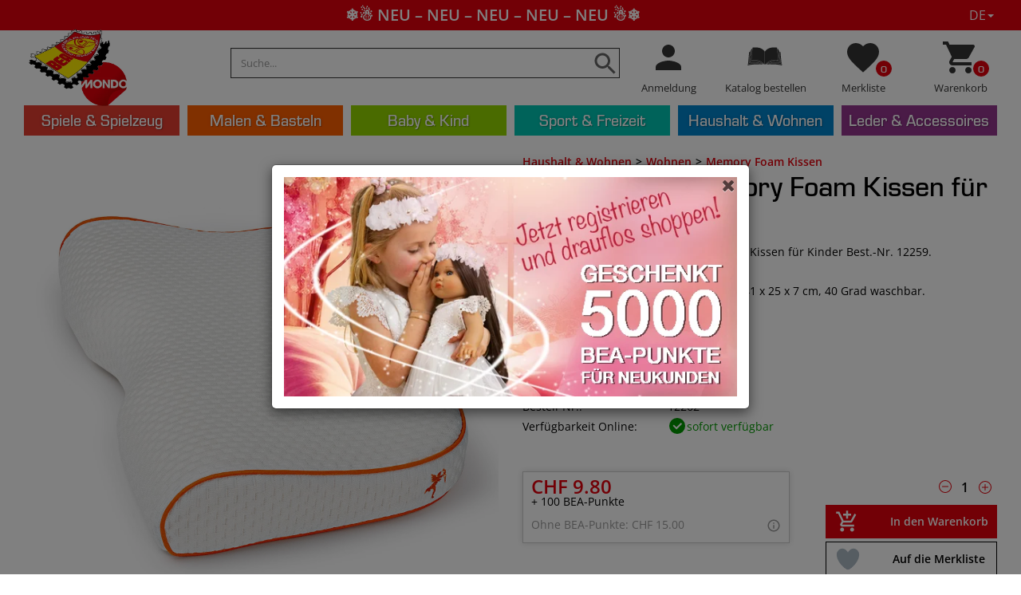

--- FILE ---
content_type: text/html; charset=utf-8
request_url: https://www.bea.swiss/de/product/1417/ersatzbezug-memory-foam-kissen-f%C3%BCr-kinder-2-stk
body_size: 25543
content:
<!DOCTYPE html>
<html lang="de-CH" xmlns="http://www.w3.org/1999/xhtml" class="no-js">
<head>
    <meta http-equiv="Content-Type" content="text/html; charset=utf-8">


<title>bea.swiss - Ersatzbezug Memory Foam Kissen f&#252;r Kinder 2 Stk.</title>
<meta name="description" content="Ersatzbezug Memory Foam Kissen für Kinder 2 Stk." />
<meta name="keywords" content="Ersatzbezug Memory Foam Kissen für Kinder 2 Stk." />

<meta property="og:title" content="bea.swiss - Ersatzbezug Memory Foam Kissen für Kinder 2 Stk." />
<meta property="og:description" content="Ersatzbezug Memory Foam Kissen für Kinder 2 Stk." />
<meta property="og:url" content="https://www.bea.swiss/de/product/1417/ersatzbezug-memory-foam-kissen-f&#252;r-kinder-2-stk" />

            <meta itemprop="image" content="https://www.bea.swiss/images/product/large/1417.jpg" />
            <meta property="og:image" content="https://www.bea.swiss/images/product/large/1417.jpg" />
            <meta name="twitter:image" content="https://www.bea.swiss/images/product/large/1417.jpg"/>


<meta property="og:type" content="Website" />
<meta property="og:locale" content="de-CH" />

<meta itemprop="name" content="bea.swiss - Ersatzbezug Memory Foam Kissen für Kinder 2 Stk." />
<meta itemprop="description" content="Ersatzbezug Memory Foam Kissen für Kinder 2 Stk." />

<meta name="twitter:card" content="summary_large_image"/>

<meta name="twitter:title" content="bea.swiss - Ersatzbezug Memory Foam Kissen für Kinder 2 Stk." />
<meta name="twitter:description" content="Ersatzbezug Memory Foam Kissen für Kinder 2 Stk."/>




<meta name="theme-color" content="#e2000b">
<meta charset="utf-8">
<meta http-equiv="X-UA-Compatible" content="IE=edge">
<meta name="viewport" content="width=device-width, initial-scale=1.0, minimum-scale=1.0, maximum-scale=1.0, minimal-ui" />


<script src="/scripts/jquery.js" type="18c7d49a0580913ba1ff8715-text/javascript"></script>
<script src="/scripts/jquery.adnsfalias.js" type="18c7d49a0580913ba1ff8715-text/javascript"></script>
<script src="/scripts/jquery-birthday-picker.min.js" type="18c7d49a0580913ba1ff8715-text/javascript"></script>
<link href="/skins/bea/css/bootstrap.css" rel="stylesheet">
<link href="/skins/bea/css/font-awesome.css" rel="stylesheet">
<link href="/skins/bea/css/base.css" rel="stylesheet">
<link href="/skins/bea/css/style.css?v=20251031" rel="stylesheet">

<link href="/favicon.ico" rel="shortcut icon">


    <script type="18c7d49a0580913ba1ff8715-text/javascript">
        dataLayer = [{
            'pageCategory': ''
           

               ,'Customer': {
                   'Angemeldet': 'False',
                    'Type': 'anonym ',
                    'Email': '',
                    'Kundennummer': '',
                    'PLZ': ''
                    }

            

        }];
        
        
    </script>

    <!-- Google Tag Manager -->
    <script type="18c7d49a0580913ba1ff8715-text/javascript">
        (function (w, d, s, l, i) {
            w[l] = w[l] || []; w[l].push({
                'gtm.start':
                    new Date().getTime(), event: 'gtm.js'
            }); var f = d.getElementsByTagName(s)[0],
                j = d.createElement(s), dl = l != 'dataLayer' ? '&l=' + l : ''; j.async = true; j.src =
                    'https://www.googletagmanager.com/gtm.js?id=' + i + dl; f.parentNode.insertBefore(j, f);
        })(window, document, 'script', 'dataLayer', 'GTM-N29X9JX');</script>
    <!-- End Google Tag Manager -->
    <link rel="manifest" href="/manifest.json">
    <link rel="apple-touch-icon" href="/skins/bea/images/icons/apple-touch-icon.png" />
    <link rel="apple-touch-icon" sizes="57x57" href="/skins/bea/images/icons/apple-touch-icon-57x57.png" />
    <link rel="apple-touch-icon" sizes="72x72" href="/skins/bea/images/icons/apple-touch-icon-72x72.png" />
    <link rel="apple-touch-icon" sizes="76x76" href="/skins/bea/images/icons/apple-touch-icon-76x76.png" />
    <link rel="apple-touch-icon" sizes="114x114" href="/skins/bea/images/icons/apple-touch-icon-114x114.png" />
    <link rel="apple-touch-icon" sizes="120x120" href="/skins/bea/images/icons/apple-touch-icon-120x120.png" />
    <link rel="apple-touch-icon" sizes="144x144" href="/skins/bea/images/icons/apple-touch-icon-144x144.png" />
    <link rel="apple-touch-icon" sizes="152x152" href="/skins/bea/images/icons/apple-touch-icon-152x152.png" />
    <link rel="apple-touch-icon" sizes="180x180" href="/skins/bea/images/icons/apple-touch-icon-180x180.png" />
    <meta name="apple-mobile-web-app-capable" content="yes">
    <link rel="preload" href="https://www.bea.swiss/Skins/BEA/Css/style.css?v=20201119" as="style">
    <link rel="preload" href="https://fonts.googleapis.com/css?family=Open+Sans:400,600" as="style">
    <link rel="preload" href="https://www.bea.swiss/Skins/BEA/Images/nopicture.svg" as="image">
    <link rel="preload" href="https://www.bea.swiss/Skins/BEA/Fonts/EurostileMed.css" as="style">
    <link rel="preload" href="https://www.bea.swiss/Skins/BEA/Fonts/EurostileMed.woff2" as="font" type="font/woff2" crossorigin>
    <link rel="preload" href="https://www.bea.swiss/Skins/BEA/Fonts/glyphicons-halflings-regular.woff2" as="font" type="font/woff2" crossorigin>
    <style type="text/css">@font-face {font-family:Open Sans;font-style:normal;font-weight:400;src:url(/cf-fonts/s/open-sans/5.0.20/greek/400/normal.woff2);unicode-range:U+0370-03FF;font-display:swap;}@font-face {font-family:Open Sans;font-style:normal;font-weight:400;src:url(/cf-fonts/s/open-sans/5.0.20/vietnamese/400/normal.woff2);unicode-range:U+0102-0103,U+0110-0111,U+0128-0129,U+0168-0169,U+01A0-01A1,U+01AF-01B0,U+0300-0301,U+0303-0304,U+0308-0309,U+0323,U+0329,U+1EA0-1EF9,U+20AB;font-display:swap;}@font-face {font-family:Open Sans;font-style:normal;font-weight:400;src:url(/cf-fonts/s/open-sans/5.0.20/greek-ext/400/normal.woff2);unicode-range:U+1F00-1FFF;font-display:swap;}@font-face {font-family:Open Sans;font-style:normal;font-weight:400;src:url(/cf-fonts/s/open-sans/5.0.20/latin-ext/400/normal.woff2);unicode-range:U+0100-02AF,U+0304,U+0308,U+0329,U+1E00-1E9F,U+1EF2-1EFF,U+2020,U+20A0-20AB,U+20AD-20CF,U+2113,U+2C60-2C7F,U+A720-A7FF;font-display:swap;}@font-face {font-family:Open Sans;font-style:normal;font-weight:400;src:url(/cf-fonts/s/open-sans/5.0.20/cyrillic/400/normal.woff2);unicode-range:U+0301,U+0400-045F,U+0490-0491,U+04B0-04B1,U+2116;font-display:swap;}@font-face {font-family:Open Sans;font-style:normal;font-weight:400;src:url(/cf-fonts/s/open-sans/5.0.20/hebrew/400/normal.woff2);unicode-range:U+0590-05FF,U+200C-2010,U+20AA,U+25CC,U+FB1D-FB4F;font-display:swap;}@font-face {font-family:Open Sans;font-style:normal;font-weight:400;src:url(/cf-fonts/s/open-sans/5.0.20/latin/400/normal.woff2);unicode-range:U+0000-00FF,U+0131,U+0152-0153,U+02BB-02BC,U+02C6,U+02DA,U+02DC,U+0304,U+0308,U+0329,U+2000-206F,U+2074,U+20AC,U+2122,U+2191,U+2193,U+2212,U+2215,U+FEFF,U+FFFD;font-display:swap;}@font-face {font-family:Open Sans;font-style:normal;font-weight:400;src:url(/cf-fonts/s/open-sans/5.0.20/cyrillic-ext/400/normal.woff2);unicode-range:U+0460-052F,U+1C80-1C88,U+20B4,U+2DE0-2DFF,U+A640-A69F,U+FE2E-FE2F;font-display:swap;}@font-face {font-family:Open Sans;font-style:normal;font-weight:600;src:url(/cf-fonts/s/open-sans/5.0.20/cyrillic/600/normal.woff2);unicode-range:U+0301,U+0400-045F,U+0490-0491,U+04B0-04B1,U+2116;font-display:swap;}@font-face {font-family:Open Sans;font-style:normal;font-weight:600;src:url(/cf-fonts/s/open-sans/5.0.20/hebrew/600/normal.woff2);unicode-range:U+0590-05FF,U+200C-2010,U+20AA,U+25CC,U+FB1D-FB4F;font-display:swap;}@font-face {font-family:Open Sans;font-style:normal;font-weight:600;src:url(/cf-fonts/s/open-sans/5.0.20/latin/600/normal.woff2);unicode-range:U+0000-00FF,U+0131,U+0152-0153,U+02BB-02BC,U+02C6,U+02DA,U+02DC,U+0304,U+0308,U+0329,U+2000-206F,U+2074,U+20AC,U+2122,U+2191,U+2193,U+2212,U+2215,U+FEFF,U+FFFD;font-display:swap;}@font-face {font-family:Open Sans;font-style:normal;font-weight:600;src:url(/cf-fonts/s/open-sans/5.0.20/greek/600/normal.woff2);unicode-range:U+0370-03FF;font-display:swap;}@font-face {font-family:Open Sans;font-style:normal;font-weight:600;src:url(/cf-fonts/s/open-sans/5.0.20/cyrillic-ext/600/normal.woff2);unicode-range:U+0460-052F,U+1C80-1C88,U+20B4,U+2DE0-2DFF,U+A640-A69F,U+FE2E-FE2F;font-display:swap;}@font-face {font-family:Open Sans;font-style:normal;font-weight:600;src:url(/cf-fonts/s/open-sans/5.0.20/greek-ext/600/normal.woff2);unicode-range:U+1F00-1FFF;font-display:swap;}@font-face {font-family:Open Sans;font-style:normal;font-weight:600;src:url(/cf-fonts/s/open-sans/5.0.20/vietnamese/600/normal.woff2);unicode-range:U+0102-0103,U+0110-0111,U+0128-0129,U+0168-0169,U+01A0-01A1,U+01AF-01B0,U+0300-0301,U+0303-0304,U+0308-0309,U+0323,U+0329,U+1EA0-1EF9,U+20AB;font-display:swap;}@font-face {font-family:Open Sans;font-style:normal;font-weight:600;src:url(/cf-fonts/s/open-sans/5.0.20/latin-ext/600/normal.woff2);unicode-range:U+0100-02AF,U+0304,U+0308,U+0329,U+1E00-1E9F,U+1EF2-1EFF,U+2020,U+20A0-20AB,U+20AD-20CF,U+2113,U+2C60-2C7F,U+A720-A7FF;font-display:swap;}</style>

    <script src="/Scripts/lazysize.min.js" async type="18c7d49a0580913ba1ff8715-text/javascript"></script>

    <script type="18c7d49a0580913ba1ff8715-text/javascript">




        function updateQueryStringParameter(uri, key, value) {
            var re = new RegExp("([?&])" + key + "=.*?(&|$)", "i");
            var separator = uri.indexOf('?') !== -1 ? "&" : "?";
            if (uri.match(re)) {
                return uri.replace(re, '$1' + key + "=" + value + '$2');
            }
            else {
                return uri + separator + key + "=" + value;
            }
        }
        var bPartialReloadOnly = false;
    </script>



    <script type="18c7d49a0580913ba1ff8715-text/javascript" src="/Scripts/mailxpert.js" async></script>
    <script type="18c7d49a0580913ba1ff8715-text/javascript">
        function setHeightNav() {
            if ($(window).width() > 767) {
                boxes = $('#navigation li.dropdown');
                boxes.removeAttr("style");
                setTimeout(function () {
                    maxHeight = Math.max.apply(
                        Math, boxes.map(function () {
                            return $(this).outerHeight();
                        }).get());
                    boxes.outerHeight(maxHeight);
                }, 100);
            }
            else {
                boxes = $('#navigation li.dropdown');
                boxes.removeAttr("style");
            }
        }
        function setHeightSubCat() {
            var maxHeight = 0;
            $('#navigation .dropdown-menu .col-sm-2.col-lg-1.subkat').removeAttr("style");
            $('#navigation .dropdown-menu').each(function () {
                boxes = $(this).find('.col-sm-2.col-lg-1.subkat');
                maxHeight = Math.max.apply(
                    Math, boxes.map(function () {
                        return $(this).height();
                    }).get());
                boxes.height(maxHeight);
                $(this).find('.col-md-4.w-img').css("min-height", maxHeight + "px");
            });

        }
        function footercollapse() {
            if ($(window).width() <= "767") {
                $(".footer-content > div").each(function () {

                    $(this).find("h2").attr("data-toggle", "collapse");
                    if ($(this).find(".footer-col").attr("id") != "newsletter") {
                        $(this).find(".footer-col").addClass("collapse");
                    }
                    else {
                        $(this).find(".footer-col").addClass("collapse in");
                    }
                })
            }
            else {
                $(".footer-content > div").each(function () {

                    $(this).find("h2").attr("data-toggle", "none");

                    $(this).find(".footer-col").removeClass("collapse");

                })

            }
        }

        $(function () {



            jQuery('img.svg').each(function () {
                var $img = jQuery(this);
                var imgID = $img.attr('id');
                var imgClass = $img.attr('class');
                var imgURL = $img.attr('src');

                jQuery.get(imgURL, function (data) {
                    // Get the SVG tag, ignore the rest
                    var $svg = jQuery(data).find('svg');

                    // Add replaced image's ID to the new SVG
                    if (typeof imgID !== 'undefined') {
                        $svg = $svg.attr('id', imgID);
                    }
                    // Add replaced image's classes to the new SVG
                    if (typeof imgClass !== 'undefined') {
                        $svg = $svg.attr('class', imgClass + ' replaced-svg');
                    }

                    // Remove any invalid XML tags as per http://validator.w3.org
                    $svg = $svg.removeAttr('xmlns:a');

                    // Check if the viewport is set, else we gonna set it if we can.
                    if (!$svg.attr('viewBox') && $svg.attr('height') && $svg.attr('width')) {
                        $svg.attr('viewBox', '0 0 ' + $svg.attr('height') + ' ' + $svg.attr('width'))
                    }

                    // Replace image with new SVG
                    $img.replaceWith($svg);

                }, 'xml');

            });
            footercollapse();

        });



    </script>
    <!-- Smartsupp Live Chat script -->
    <script type="18c7d49a0580913ba1ff8715-text/javascript">
    /**/
        var _smartsupp = _smartsupp || {}; _smartsupp.key = '53a1abeb0201c4bd844aef079fb99ad322289bda'; window.smartsupp || (function (d) { var s, c, o = smartsupp = function () { o._.push(arguments) }; o._ = []; s = d.getElementsByTagName('script')[0]; c = d.createElement('script'); c.type = 'text/javascript'; c.charset = 'utf-8'; c.async = true; c.src = 'https://www.smartsuppchat.com/loader.js?'; s.parentNode.insertBefore(c, s); })(document);
        /**/
            smartsupp('language', 'de');
    smartsupp('group', 'LZLCAuIOlG'); 


        smartsupp('name', '');
        smartsupp('email', '');
           
        smartsupp('variables',
            {
                'Type': 'anonym',
                'Kundennummer': '',
                'PLZ': ''
            }
        );


            

    </script>
    <noscript> Powered by <a href=“https://www.smartsupp.com” target=“_blank”>Smartsupp</a></noscript>
</head>
<body>
    <!-- Google Tag Manager (noscript) -->
    <noscript>
        <iframe src="https://www.googletagmanager.com/ns.html?id=GTM-N29X9JX"
                height="0" width="0" style="display:none;visibility:hidden"></iframe>
    </noscript>
    <!-- End Google Tag Manager (noscript) -->

    <div class="top-line">



        <div class="tl-line-wrap hasCode">
            <div class="tl-line">
                <span>
                    <a href="https://www.google.com/shopping/customerreviews/merchantreviews?q=bea.swiss&hl=de" target="_blank" rel="noreferrer" style="color: #fff;">
                        <div class="ratings">
                            <div class="empty-stars"></div>
                            <div class="full-stars" style="width:96.00%"></div>
                        </div> 4.8 Kundenbewertung
                    </a>
                </span>
                <span class="second"><img alt="check" class="svg" src="/skins/bea/images/icons/ic_check_black_18px.svg" />Unschlagbare Preise mit BEA-Punkten</span>
                <span class="hidden-xs"><img alt="check" class="svg" src="/skins/bea/images/icons/ic_check_black_18px.svg" />TWINT, VISA, Mastercard</span>
                    <span class="hidden-xs hidden-sm fourth"><img alt="check" class="svg" src="/skins/bea/images/icons/ic_check_black_18px.svg" />5’000 BEA Punkte für Neukunden</span>
            </div>


                <div class="tl-line tl-red ">
                    <div class="marquee">
                            <span class="marquee-content  scroll">
                                <a href="https://www.bea.swiss/de/special/2/neu?sortby=date-down">
                                    ❄️☃️ NEU – NEU – NEU – NEU – NEU ☃️❄️

                                </a>

                               
                            </span>
                            <span class="marquee-content scroll-hidden scroll">
                                <a href="https://www.bea.swiss/de/special/2/neu?sortby=date-down">
                                    ❄️☃️ NEU – NEU – NEU – NEU – NEU ☃️❄️

                                </a>

                               
                            </span>
                            <span class="marquee-content scroll-hidden scroll">
                                <a href="https://www.bea.swiss/de/special/2/neu?sortby=date-down">
                                    ❄️☃️ NEU – NEU – NEU – NEU – NEU ☃️❄️

                                </a>

                               
                            </span>
                    </div>

                </div>





        </div>
        <div id="lng" class="col-sm-1 text-right-sm right">

            <div class="dropdown">
                    <a href="#" class="dropdown-toggle" data-toggle="dropdown">DE<i class="caret"></i></a>
                    <div class="dropdown-menu">

                        <a href="https://www.bea.swiss/fr/product/1417/ersatzbezug-memory-foam-kissen-f%c3%bcr-kinder-2-stk" rel="nofollow">FR</a>
                        <br />
                        <a href="https://www.bea.swiss/it/product/1417/ersatzbezug-memory-foam-kissen-f%c3%bcr-kinder-2-stk" rel="nofollow">IT</a>

                    </div>
            </div>

        </div>
    </div>
    <!-- Respond.js IE8 support of media queries -->

				<!--
					PAGE INVOCATION: /de/product/1417/ersatzbezug-memory-foam-kissen-f&#252;r-kinder-2-stk
					PAGE REFERRER: 
					STORE LOCALE: de-CH
					STORE CURRENCY: CHF
					CUSTOMER ID: 0
					AFFILIATE ID: 0
					CUSTOMER LOCALE: de-CH
					CURRENCY SETTING: CHF
					CACHE MENUS: True
				-->




<!--Xmlpackage 'script.bodyopen' -->

<!--End of xmlpackage 'script.bodyopen' -->
    <div class="background">
        <div class="body-background">
            <a id="logoPrint" class="logo center">
                <img src="/skins/bea/images/bea_mondo.png" class="svg logoimg" alt="BEA">
            </a>
            <div class="container-fluid " id="nav-container">

                <div class="clearfix"></div>

                <div class="row navbar navbar-default" role="navigation">

                    <div class="hidden col-sm-7 text-right-sm header-cart right mobile">
                        <ul class="user-links">
	<li>
			<a href="/de/account/signin?returnurl=%2Fde%2Fproduct%2F1417%2Fersatzbezug-memory-foam-kissen-f%C3%BCr-kinder-2-stk" class="user-link log-in-link">
		<i class="fa fa-sign-in"></i>
		Anmeldung
	</a>

	</li>
		<li>
			<a id="js-show-cart" disabled="disabled" href="#" data-toggle="modal" data-target="#minicart-modal" class="user-link">
	<i class="fa fa-shopping-cart"></i>
	Warenkorb (<span class="minicart-count js-minicart-count">0</span>)
</a>

		</li>
			<li class="hidden-xs">
			<a id="js-show-wish" disabled="disabled" href="#" data-toggle="modal" data-target="#miniwish-modal" class="user-link">
	<i class="fa fa-star"></i>
	Merkliste (<span class="minicart-count js-miniwish-count">0</span>)
</a>

		</li>
			<li>
			<a id="js-header-checkout-link"
				class="user-link checkout-link" 
				disabled="disabled">
				<i class="fa fa-check-square-o"></i>
				Bestellung senden
			</a>
		</li>
</ul>
                    </div>

                    <div class="container-fluid text-center" style="clear:both;">
                        <div class="navbar-header">
                            <div id="nav-head-wrapper">
                                <a id="js-show-cart" href="#" data-toggle="modal" onclick="if (!window.__cfRLUnblockHandlers) return false; GTM_ViewCart()" data-target="#minicart-modal" class="right user-link navbar-toggle" data-cf-modified-18c7d49a0580913ba1ff8715-="">
                                    <img alt="cart" width="25" height="25" class="svg" src="/skins/bea/images/icons/ic_shopping_cart_black_48px.svg" />
                                    <span>
                                        <div class="counter">
                                            <span class="minicart-count js-minicart-count">
                                                0
                                            </span>
                                        </div>
                                    </span>
                                </a>
                                <a id="js-show-wish" style="margin-left: 2px;margin-right: 2px;" href="#" data-toggle="modal" data-target="#miniwish-modal" class="right user-link navbar-toggle">
                                    <img alt="Favorite" width="25" height="25" class="svg" src="/skins/bea/images/icons/ic_favorite_black_48px.svg" />
                                    <div class="counter">
                                        <span class="minicart-count js-miniwish-count">
                                            0
                                        </span>
                                    </div>
                                </a>
                                <a href="/de/katalog" class="right user-link navbar-toggle">

                                    <img alt="Katalog" class="svg" width="25" height="25" src="/skins/bea/images/icons/katalog_orig.svg" />

                                </a>
                                    <a href="/de/account/signin?returnurl=/de/product/1417/ersatzbezug-memory-foam-kissen-f%C3%BCr-kinder-2-stk" rel="nofollow" class="right user-link navbar-toggle">
                                        <img alt="user" width="25" height="25" class="svg" src="/skins/bea/images/icons/ic_person_black_48px.svg" />
                                    </a>
                                <a id="logo" class="logo center" href="/de/">
                                    <img src="/skins/bea/images/bea_mondo.png" class="svg logoimg" alt="BEA">
                                </a>
                                <button id="hamb" type="button" class="navbar-toggle left line collapsed" data-toggle="collapse" data-target="#top-nav-collapse">
                                    <span class="sr-only">Toggle navigation</span>

                                    <span class="icon-bar hamb-top"></span>
                                    <span class="icon-bar hamb-middle"></span>
                                    <span class="icon-bar hamb-bottom"></span>
                                </button>
                                <div class="navbar-form search-wrap">
                                    <form action="/de/search/advancedsearch" id="search-form-mobile" method="get"><div class="form-group search-form-group hidden-sm hidden-md hidden-lg">
    <label class="svg">
        <input type="submit" style="display:none" />
        <img src="/skins/bea/images/icons/ic_search_black_36px.svg" class="svg" />
    </label>
    <input name="SearchTerm" class="form-control form-control-inline search-box" placeholder="Suche..." type="text">
        <div id="searchpreviewmobile"></div>
    </div>
</form>
                                </div>
                            </div>
                        </div>


                        <script type="18c7d49a0580913ba1ff8715-text/javascript">
                            $(document).ready(function () {
/*
                                $('a').on('click', function (e) {
                                    var href =$(e.currentTarget).attr("href");
                                    if (href !== undefined && href.trim().startsWith('#') == false)
                                                adnsf$('.js-loading-overlay-wrap .loading-message').text('');
                                                adnsf$('.js-loading-overlay-wrap').removeClass('off');


                                });
                                window.addEventListener('unload', function () {
                                            alert('unload');

                                                adnsf$('.js-loading-overlay-wrap .loading-message').text('');
                                                adnsf$('.js-loading-overlay-wrap').removeClass('off');


                                        });
                                        window.addEventListener('pagehide', function () {
                                            alert('pagehide');
                                                adnsf$('.js-loading-overlay-wrap .loading-message').text('');
                                                adnsf$('.js-loading-overlay-wrap').removeClass('off');


                                        });*/
                                    isInWebAppiOS = (window.navigator.standalone == true);
                                    isInWebAppChrome = (window.matchMedia('(display-mode: standalone)').matches);
                                    if (isInWebAppiOS || isInWebAppChrome) {
                                        if (isInWebAppiOS) {


                                            window.addEventListener('unload', function () {
                                                alert('unload');

                                                adnsf$('.js-loading-overlay-wrap .loading-message').text('');
                                                adnsf$('.js-loading-overlay-wrap').removeClass('off');


                                            });
                                            window.addEventListener('pagehide', function () {
                                                alert('pagehide');
                                                adnsf$('.js-loading-overlay-wrap .loading-message').text('');
                                                adnsf$('.js-loading-overlay-wrap').removeClass('off');


                                            });

                                        }
                                        else if (isInWebAppChrome) {

                                        $(window).on('beforeunload', function () {

                                                // user has triggered a navigation, show the loading animation
                                                adnsf$('.js-loading-overlay-wrap .loading-message').text('');
                                                adnsf$('.js-loading-overlay-wrap').removeClass('off');
                                            });
                                        }

                                    }
                                $("#hamb").on("click", function (e) {
                                        e.preventDefault();
                                        if ($('#hamb').hasClass("open") === false) {
                                        $("#hamb").addClass("open");
                                        $('body').css('position', 'fixed');
                                        }
                                    else {
                                        $("#hamb").removeClass("open");
                                        $('body').css('position', 'unset');
                                        }
                                    });
                                });
                        </script>
                        <div class="navbar-collapse collapse" id="top-nav-collapse">

                            <div class="nav navbar-nav navbar-right navbar-form search-wrap">

                                <form action="/de/search/advancedsearch" id="search-form" method="get">        <div class="form-group search-form-group hidden-xs">
            <label class="svg">
                <input type="submit" style="display:none" />
                <img src="/skins/bea/images/icons/ic_search_black_36px.svg" class="svg" />
            </label>
            <input name="SearchTerm" class="form-control form-control-inline search-box" placeholder="Suche..." type="text">
            <div id="searchpreview"></div>
        </div>
</form>
                                <div class="admindiv">
                                    <div class="col-xs-3 hidden-xs nopadding">
                                            <a href="/de/account/signin?returnurl=/de/product/1417/ersatzbezug-memory-foam-kissen-f%C3%BCr-kinder-2-stk" rel="nofollow">
                                                <img alt="user" class="svg" src="/skins/bea/images/icons/ic_person_black_48px.svg" />
                                                <h6>Anmeldung</h6>
                                            </a>
                                    </div>
                                    <div class="col-xs-3 hidden-xs nopadding">
                                        <a href="/de/katalog">

                                            <img alt="Katalog" class="svg" src="/skins/bea/images/icons/katalog_orig.svg" />
                                            <h6>Katalog bestellen</h6>

                                        </a>
                                    </div>
                                    <div class="col-xs-3 hidden-xs nopadding">
                                        <a id="js-show-wish" href="#" data-toggle="modal" data-target="#miniwish-modal">

                                            <img alt="Favorite" class="svg" src="/skins/bea/images/icons/ic_favorite_black_48px.svg" />
                                            <h6>Merkliste</h6>
                                            <div class="counter">
                                                <span class="minicart-count js-miniwish-count">
                                                    0
                                                </span>
                                            </div>
                                        </a>
                                    </div>
                                    <div class="col-sm-3 hidden-xs nopadding">
                                        <a id="js-show-cart" href="#" data-toggle="modal" data-target="#minicart-modal" onclick="if (!window.__cfRLUnblockHandlers) return false; GTM_ViewCart()" data-cf-modified-18c7d49a0580913ba1ff8715-="">
                                            <img alt="cart" class="svg" src="/skins/bea/images/icons/ic_shopping_cart_black_48px.svg" />
                                            <h6>Warenkorb</h6>

                                            <div class="counter">

                                                <span class=" minicart-count js-minicart-count ">
                                                    0
                                                </span>
                                            </div>
                                        </a>
                                    </div>
                                </div>
                            </div>

                            <ul class="nav navbar-nav" id="navigation">
                                <!--Xmlpackage 'generatedmenu' -->
<li class="dropdown"><a href="#" class="dropdown-toggle" data-toggle="dropdown">Spiele & Spielzeug</a><ul class="dropdown-menu"><div class="container-fluid"><div class="col-sm-2 col-lg-1  subkat"><li class="titel"><a href="/de/category/2/holzspielzeug">Holzspielzeug</a></li><li><a href="/de/category/3/holzeisenbahn">Holzeisenbahn</a></li><li><a href="/de/category/9/kugelbahn">Kugelbahn</a></li><li><a href="/de/category/12/holzbausteine">Holzbausteine</a></li><li><a href="/de/category/13/kinderk%c3%bcchen-kaufladen">Kinderküchen & Kaufladen</a></li><li><a href="/de/category/18/holz-lebensmittel">Holz Lebensmittel</a></li><li><a href="/de/category/23/puppenh%c3%a4user-zubeh%c3%b6r">Puppenhäuser & Zubehör</a></li></div><div class="col-sm-2 col-lg-1  subkat"><li class="titel"><a href="/de/category/34/spielzeug">Spielzeug</a></li><li><a href="/de/category/35/bauen-konstruieren">Bauen & Konstruieren</a></li><li><a href="/de/category/39/kneten-slime-glibber">Kneten, Slime & Glibber</a></li><li><a href="/de/category/43/spielzeugautos">Spielzeugautos</a></li><li><a href="/de/category/48/spiel-tierfiguren">Spiel- & Tierfiguren</a></li><li><a href="/de/category/49/kuscheltiere">Kuscheltiere</a></li><li><a href="/de/category/52/b%c3%a4lle-wurfspiele">Bälle & Wurfspiele</a></li><li><a href="/de/category/59/badespielzeug">Badespielzeug</a></li></div><div class="col-sm-2 col-lg-1  subkat"><li class="titel"><a href="/de/category/60/puppen-zubeh%c3%b6r">Puppen & Zubehör</a></li><li><a href="/de/category/61/baby-love-puppen-puppenkleider">Baby Love Puppen & Puppenkleider</a></li><li><a href="/de/category/64/teen-ee-puppen-puppenkleider">Teen'ee Puppen & Puppenkleider</a></li><li><a href="/de/category/67/little-sweetie-puppen-puppenkleider">Little Sweetie Puppen & Puppenkleider</a></li><li><a href="/de/category/77/puppenwagen">Puppenwagen</a></li><li><a href="/de/category/86/puppenm%c3%b6bel">Puppenmöbel</a></li><li><a href="/de/category/512/pretty-girl-puppen-puppenkleider">Pretty Girl Puppen & Puppenkleider</a></li><li><a href="/de/category/602/stoffpuppen">Stoffpuppen</a></li></div><div class="col-sm-2 col-lg-1  subkat"><li class="titel"><a href="/de/category/97/rollenspiele">Rollenspiele</a></li><li><a href="/de/category/98/kinderk%c3%bcchen-zubeh%c3%b6r">Kinderküchen & Zubehör</a></li><li><a href="/de/category/99/kaufladen-zubeh%c3%b6r">Kaufladen & Zubehör</a></li><li><a href="/de/category/108/spiellebensmittel">Spiellebensmittel</a></li><li><a href="/de/category/115/kinder-haushaltsger%c3%a4te">Kinder Haushaltsgeräte</a></li><li><a href="/de/category/124/kinderkost%c3%bcme-zubeh%c3%b6r">Kinderkostüme & Zubehör</a></li><li><a href="/de/category/133/girlie-schminken">Girlie & Schminken</a></li><li><a href="/de/category/136/schaukel-steckenpferde">Schaukel- & Steckenpferde</a></li></div><div class="col-sm-2 col-lg-1  subkat"><li class="titel"><a href="/de/category/137/draussen-spielen">Draussen spielen</a></li><li><a href="/de/category/138/sandspielzeug">Sandspielzeug</a></li><li><a href="/de/category/144/gartenspielger%c3%a4te">Gartenspielgeräte</a></li><li><a href="/de/category/145/wasserspielzeug">Wasserspielzeug</a></li><li><a href="/de/category/146/bewegungsspiele">Bewegungsspiele</a></li><li><a href="/de/category/147/kinderfahrzeuge">Kinderfahrzeuge</a></li><li><a href="/de/category/148/seifenblasen">Seifenblasen</a></li><li><a href="/de/category/564/drachen">Drachen</a></li></div><div class="col-sm-2 col-lg-1  subkat"><li class="titel"><a href="/de/category/151/spiele-puzzles">Spiele & Puzzles</a></li><li><a href="/de/category/152/kreativspiele">Kreativspiele</a></li><li><a href="/de/category/153/gesellschaftsspiele">Gesellschaftsspiele</a></li><li><a href="/de/category/154/geschicklichkeitsspiele">Geschicklichkeitsspiele</a></li><li><a href="/de/category/529/kinderpuzzle">Kinderpuzzle</a></li><li><a href="/de/category/530/outdoor-xxl-spiele">Outdoor XXL-Spiele</a></li><li><a href="/de/category/531/lernspiele">Lernspiele</a></li><li><a href="/de/category/604/bewegungsspiele">Bewegungsspiele</a></li></div><div class="col-sm-2 col-lg-1  subkat"><li class="titel"><a href="/de/category/155/spielh%c3%a4user-zelte">Spielhäuser & Zelte</a></li><li><a href="/de/category/156/spielh%c3%a4user">Spielhäuser</a></li><li><a href="/de/category/157/spielzelte">Spielzelte</a></li><li><a href="/de/category/508/h%c3%a4ngezelte">Hängezelte</a></li></div><div class="col-sm-2 col-lg-1  subkat"><li class="titel"><a href="/de/category/158/ballone-zubeh%c3%b6r">Ballone & Zubehör</a></li><li><a href="/de/category/159/wasserballone">Wasserballone</a></li><li><a href="/de/category/160/spielballone">Spielballone</a></li></div><div class="col-sm-2 col-lg-1  subkat"><li class="titel"><a href="/de/category/591/sammelkarten">Sammelkarten</a></li><li><a href="/de/category/593/yu-gi-oh-sammelkarten">Yu-Gi-Oh! Sammelkarten</a></li><li><a href="/de/category/605/panini">Panini</a></li><li><a href="/de/category/606/sonstige">Sonstige</a></li></div></div></ul></li><li class="dropdown"><a href="#" class="dropdown-toggle" data-toggle="dropdown">Malen & Basteln</a><ul class="dropdown-menu"><div class="container-fluid"><div class="col-sm-2 col-lg-1  subkat"><li class="titel"><a href="/de/category/162/bastelbedarf">Bastelbedarf</a></li><li><a href="/de/category/163/bastelzubeh%c3%b6r">Bastelzubehör</a></li><li><a href="/de/category/173/basteln-werken-mit-holz">Basteln & Werken mit Holz</a></li><li><a href="/de/category/177/textiles-werken">Textiles Werken</a></li><li><a href="/de/category/181/giessen-modellieren-kneten">Giessen, Modellieren & Kneten</a></li><li><a href="/de/category/187/b%c3%bcgelperlen">Bügelperlen</a></li><li><a href="/de/category/190/stempel-stanzer">Stempel & Stanzer</a></li><li><a href="/de/category/193/kleben-schneiden">Kleben & Schneiden</a></li></div><div class="col-sm-2 col-lg-1  subkat"><li class="titel"><a href="/de/category/197/malen-zeichnen">Malen & Zeichnen</a></li><li><a href="/de/category/198/malstifte-malb%c3%bccher">Malstifte & Malbücher</a></li><li><a href="/de/category/204/tubenfarben-zubeh%c3%b6r">Tubenfarben & Zubehör</a></li><li><a href="/de/category/210/bastelfarben">Bastelfarben</a></li></div><div class="col-sm-2 col-lg-1  subkat"><li class="titel"><a href="/de/category/218/papier-karton">Papier & Karton</a></li><li><a href="/de/category/219/farbpapier">Farbpapier</a></li><li><a href="/de/category/220/faltbl%c3%a4tter">Faltblätter</a></li><li><a href="/de/category/221/flechtpapier">Flechtpapier</a></li><li><a href="/de/category/222/diverses-papier">Diverses Papier</a></li></div><div class="col-sm-2 col-lg-1  subkat"><li class="titel"><a href="/de/category/223/geschenke-basteln">Geschenke basteln</a></li><li><a href="/de/category/224/geschenke-basteln-mit-holz">Geschenke basteln mit Holz</a></li><li><a href="/de/category/225/porzellan-zum-anmalen">Porzellan zum Anmalen</a></li><li><a href="/de/category/226/textilien-zum-anmalen">Textilien zum Anmalen</a></li><li><a href="/de/category/227/karton-papier-zum-anmalen">Karton & Papier zum Anmalen</a></li></div><div class="col-sm-2 col-lg-1  subkat"><li class="titel"><a href="/de/category/228/basteln-f%c3%bcr-anl%c3%a4sse">Basteln für Anlässe</a></li><li><a href="/de/category/229/basteln-im-fr%c3%bchling">Basteln im Frühling</a></li><li><a href="/de/category/230/basteln-f%c3%bcr-ostern">Basteln für Ostern</a></li><li><a href="/de/category/231/basteln-f%c3%bcr-weihnachten">Basteln für Weihnachten</a></li><li><a href="/de/category/232/adventskalender-basteln">Adventskalender basteln</a></li></div><div class="col-sm-2 col-lg-1  subkat"><li class="titel"><a href="/de/category/565/sticker-washi-tapes">Sticker & Washi Tapes</a></li><li><a href="/de/category/566/sticker">Sticker</a></li><li><a href="/de/category/567/washi-tapes">Washi Tapes</a></li></div></div></ul></li><li class="dropdown"><a href="#" class="dropdown-toggle" data-toggle="dropdown">Baby & Kind</a><ul class="dropdown-menu"><div class="container-fluid"><div class="col-sm-2 col-lg-1  subkat"><li class="titel"><a href="/de/category/235/babyartikel">Babyartikel</a></li><li><a href="/de/category/236/babyspielzeug">Babyspielzeug</a></li><li><a href="/de/category/244/baby-ausstattung">Baby Ausstattung</a></li><li><a href="/de/category/251/essen-baden-pflegen">Essen, Baden & Pflegen</a></li><li><a href="/de/category/256/unterwegs-mit-baby">Unterwegs mit Baby</a></li><li><a href="/de/category/263/baby-nachtlampen">Baby Nachtlampen</a></li></div><div class="col-sm-2 col-lg-1  subkat"><li class="titel"><a href="/de/category/264/kinderzimmer">Kinderzimmer</a></li><li><a href="/de/category/265/kinderteppiche-kissen-decken">Kinderteppiche, Kissen & Decken</a></li><li><a href="/de/category/269/kinderm%c3%b6bel-dekor">Kindermöbel & Dekor</a></li><li><a href="/de/category/273/organisation-ordnung">Organisation & Ordnung</a></li><li><a href="/de/category/278/baldachin-zelte">Baldachin & Zelte</a></li><li><a href="/de/category/281/kinderlampen">Kinderlampen</a></li></div><div class="col-sm-2 col-lg-1  subkat"><li class="titel"><a href="/de/category/286/kinderausstattung">Kinderausstattung</a></li><li><a href="/de/category/287/kindertaschen-rucks%c3%a4cke">Kindertaschen & Rucksäcke</a></li><li><a href="/de/category/294/bekleidung-kinderausr%c3%bcstung">Bekleidung & Kinderausrüstung</a></li><li><a href="/de/category/299/kinderaccessoires">Kinderaccessoires</a></li><li><a href="/de/category/306/kinder-badezimmer-zubeh%c3%b6r">Kinder Badezimmer Zubehör</a></li></div><div class="col-sm-2 col-lg-1  subkat"><li class="titel"><a href="/de/category/307/kindergarten-schulbedarf">Kindergarten & Schulbedarf</a></li><li><a href="/de/category/308/schulrucksack-sporttaschen">Schulrucksack & Sporttaschen</a></li><li><a href="/de/category/309/papeteriewaren">Papeteriewaren</a></li><li><a href="/de/category/311/lernhilfen">Lernhilfen</a></li><li><a href="/de/category/312/kita-kindergarten">Kita & Kindergarten</a></li><li><a href="/de/category/569/forschen-entdecken">Forschen & Entdecken</a></li></div><div class="col-sm-2 col-lg-1  subkat"><li class="titel"><a href="/de/category/313/kindermusikinstrumente">Kindermusikinstrumente</a></li><li><a href="/de/category/314/zupfinstrumente">Zupfinstrumente</a></li><li><a href="/de/category/315/schlaginstrumente">Schlaginstrumente</a></li><li><a href="/de/category/316/blasinstrumente">Blasinstrumente</a></li><li><a href="/de/category/317/tasteninstrumente">Tasteninstrumente</a></li><li><a href="/de/category/318/musizieren-nach-farben">Musizieren nach Farben</a></li><li><a href="/de/category/319/zubeh%c3%b6r-f%c3%bcr-musikinstrumente">Zubehör für Musikinstrumente</a></li></div><div class="col-sm-2 col-lg-1  subkat"><li class="titel"><a href="/de/category/320/multimedia-b%c3%bccher">Multimedia & Bücher</a></li><li><a href="/de/category/321/kinderb%c3%bccher">Kinderbücher</a></li><li><a href="/de/category/322/mundartm%c3%a4rchen-geschichten">Mundartmärchen & -geschichten</a></li><li><a href="/de/category/323/mundart-kindermusik">Mundart-Kindermusik</a></li><li><a href="/de/category/324/cd-player">CD Player</a></li></div><div class="col-sm-2 col-lg-1  subkat"><li class="titel"><a href="/de/category/326/kinderparty">Kinderparty</a></li><li><a href="/de/category/327/partydekoration">Partydekoration</a></li><li><a href="/de/category/333/kochen-backen-vorbereiten">Kochen, backen & vorbereiten</a></li></div></div></ul></li><li class="dropdown"><a href="#" class="dropdown-toggle" data-toggle="dropdown">Sport & Freizeit</a><ul class="dropdown-menu"><div class="container-fluid"><div class="col-sm-2 col-lg-1  subkat"><li class="titel"><a href="/de/category/335/trampoline-zubeh%c3%b6r">Trampoline & Zubehör</a></li><li><a href="/de/category/336/trampoline">Trampoline</a></li><li><a href="/de/category/340/trampolinzubeh%c3%b6r">Trampolinzubehör</a></li><li><a href="/de/category/344/trampolin-ersatzteile">Trampolin Ersatzteile</a></li></div><div class="col-sm-2 col-lg-1  subkat"><li class="titel"><a href="/de/category/350/spieltische-freizeitspiele">Spieltische & Freizeitspiele</a></li><li><a href="/de/category/351/tischtennis">Tischtennis</a></li><li><a href="/de/category/354/tischfussball">Tischfussball</a></li><li><a href="/de/category/355/multigame-spieltisch">Multigame Spieltisch</a></li><li><a href="/de/category/486/freizeitspiele">Freizeitspiele</a></li></div><div class="col-sm-2 col-lg-1  subkat"><li class="titel"><a href="/de/category/356/outdoor-trekking">Outdoor/Trekking</a></li><li><a href="/de/category/357/campingzelte">Campingzelte</a></li><li><a href="/de/category/358/schlafs%c3%a4cke-schlafmatten">Schlafsäcke & Schlafmatten</a></li><li><a href="/de/category/359/wander-campingzubeh%c3%b6r">Wander- & Campingzubehör</a></li><li><a href="/de/category/360/wanderrucks%c3%a4cke">Wanderrucksäcke</a></li><li><a href="/de/category/361/wanderst%c3%b6cke">Wanderstöcke</a></li><li><a href="/de/category/362/angelzubeh%c3%b6r">Angelzubehör</a></li><li><a href="/de/category/363/boote-sup-westen">Boote, SUP & Westen</a></li></div><div class="col-sm-2 col-lg-1  subkat"><li class="titel"><a href="/de/category/364/sport">Sport</a></li><li><a href="/de/category/365/schwimmen-tauchen">Schwimmen & Tauchen</a></li><li><a href="/de/category/369/fussball-basketball">Fussball & Basketball</a></li><li><a href="/de/category/372/badminton-tennis">Badminton & Tennis</a></li><li><a href="/de/category/373/boccia">Boccia</a></li><li><a href="/de/category/375/einr%c3%a4der">Einräder</a></li><li><a href="/de/category/376/badet%c3%bccher-sporttaschen">Badetücher & Sporttaschen</a></li><li><a href="/de/category/487/diverses-sportzubeh%c3%b6r">Diverses Sportzubehör</a></li></div><div class="col-sm-2 col-lg-1  subkat"><li class="titel"><a href="/de/category/379/strandausstattung">Strandausstattung</a></li><li><a href="/de/category/380/strandspielzeug">Strandspielzeug</a></li><li><a href="/de/category/381/badet%c3%bccher">Badetücher</a></li><li><a href="/de/category/382/strandtaschen-strandschuhe">Strandtaschen & Strandschuhe</a></li><li><a href="/de/category/385/strandmatratzen">Strandmatratzen</a></li></div><div class="col-sm-2 col-lg-1  subkat"><li class="titel"><a href="/de/category/386/reiseartikel">Reiseartikel</a></li><li><a href="/de/category/387/koffer-reisetaschen">Koffer & Reisetaschen</a></li><li><a href="/de/category/388/reisezubeh%c3%b6r">Reisezubehör</a></li><li><a href="/de/category/389/autozubeh%c3%b6r">Autozubehör</a></li><li><a href="/de/category/390/kindersitze">Kindersitze</a></li></div></div></ul></li><li class="dropdown"><a href="#" class="dropdown-toggle" data-toggle="dropdown">Haushalt & Wohnen</a><ul class="dropdown-menu"><div class="container-fluid"><div class="col-sm-2 col-lg-1  subkat"><li class="titel"><a href="/de/category/393/wohnen">Wohnen</a></li><li><a href="/de/category/394/dekoartikel-wohnaccessoires">Dekoartikel & Wohnaccessoires</a></li><li><a href="/de/category/395/decken-kissen">Decken & Kissen</a></li><li><a href="/de/category/396/memory-foam-kissen">Memory Foam Kissen</a></li><li><a href="/de/category/397/kerzen-tischlichter">Kerzen & Tischlichter</a></li><li><a href="/de/category/398/uhren-wanddeko">Uhren & Wanddeko</a></li><li><a href="/de/category/400/haushaltshilfen">Haushaltshilfen</a></li><li><a href="/de/category/401/geschenkpapier-taschen">Geschenkpapier & Taschen</a></li></div><div class="col-sm-2 col-lg-1  subkat"><li class="titel"><a href="/de/category/403/garten">Garten</a></li><li><a href="/de/category/404/gartenm%c3%b6bel">Gartenmöbel</a></li><li><a href="/de/category/405/gartenpflege">Gartenpflege</a></li><li><a href="/de/category/406/picknick-grillieren">Picknick & Grillieren</a></li><li><a href="/de/category/407/gartendekor-beleuchtung">Gartendekor & Beleuchtung</a></li><li><a href="/de/category/408/h%c3%a4ngematten-h%c3%a4ngeliegen">Hängematten & Hängeliegen</a></li></div><div class="col-sm-2 col-lg-1  subkat"><li class="titel"><a href="/de/category/409/k%c3%bcche">Küche</a></li><li><a href="/de/category/410/essen-trinken">Essen & Trinken</a></li><li><a href="/de/category/419/kochen-zubereiten">Kochen & Zubereiten</a></li></div><div class="col-sm-2 col-lg-1  subkat"><li class="titel"><a href="/de/category/432/bad">Bad</a></li><li><a href="/de/category/433/frottee-t%c3%bccher">Frottee-Tücher</a></li><li><a href="/de/category/437/wc-sitze">WC Sitze</a></li><li><a href="/de/category/438/badezimmerteppich">Badezimmerteppich</a></li><li><a href="/de/category/440/badaccessoires">Badaccessoires</a></li><li><a href="/de/category/603/beauty-produkte">Beauty Produkte</a></li></div><div class="col-sm-2 col-lg-1  subkat"><li class="titel"><a href="/de/category/444/reinigung">Reinigung</a></li><li><a href="/de/category/445/bodenreinigung">Bodenreinigung</a></li><li><a href="/de/category/446/fensterreinigung">Fensterreinigung</a></li><li><a href="/de/category/447/abstauben">Abstauben</a></li><li><a href="/de/category/448/waschen">Waschen</a></li><li><a href="/de/category/449/k%c3%bcchenreinigung">Küchenreinigung</a></li><li><a href="/de/category/450/sonstige-reinigung">Sonstige Reinigung</a></li></div><div class="col-sm-2 col-lg-1  subkat"><li class="titel"><a href="/de/category/451/elektroger%c3%a4te-batterien">Elektrogeräte & Batterien</a></li><li><a href="/de/category/452/elektroger%c3%a4te">Elektrogeräte</a></li><li><a href="/de/category/456/batterien">Batterien</a></li></div><div class="col-sm-2 col-lg-1  subkat"><li class="titel"><a href="/de/category/493/tierzubeh%c3%b6r">Tierzubehör</a></li><li><a href="/de/category/494/hundezubeh%c3%b6r">Hundezubehör</a></li><li><a href="/de/category/495/katzenzubeh%c3%b6r">Katzenzubehör</a></li></div><div class="col-sm-2 col-lg-1  subkat"><li class="titel"><a href="/de/category/582/saisonale-dekorationen">Saisonale Dekorationen</a></li><li><a href="/de/category/583/weihnachten">Weihnachten</a></li><li><a href="/de/category/589/ostern">Ostern</a></li></div></div></ul></li><li class="dropdown"><a href="#" class="dropdown-toggle" data-toggle="dropdown">Leder & Accessoires</a><ul class="dropdown-menu"><div class="container-fluid"><div class="col-sm-2 col-lg-1  subkat"><li class="titel"><a href="/de/category/458/premium-geschenke">Premium Geschenke</a></li></div><div class="col-sm-2 col-lg-1  subkat"><li class="titel"><a href="/de/category/459/schmuck">Schmuck</a></li><li><a href="/de/category/460/perlencollier">Perlencollier</a></li><li><a href="/de/category/462/ringe">Ringe</a></li><li><a href="/de/category/463/perlen-ohrstecker">Perlen Ohrstecker</a></li><li><a href="/de/category/464/schmuckschatullen">Schmuckschatullen</a></li></div><div class="col-sm-2 col-lg-1  subkat"><li class="titel"><a href="/de/category/465/taschen-regenschirme">Taschen & Regenschirme</a></li><li><a href="/de/category/466/echtleder-handtaschen">Echtleder Handtaschen</a></li><li><a href="/de/category/467/freizeittaschen">Freizeittaschen</a></li><li><a href="/de/category/496/regenschirme">Regenschirme</a></li></div><div class="col-sm-2 col-lg-1  subkat"><li class="titel"><a href="/de/category/470/schals">Schals</a></li><li><a href="/de/category/471/seidenschal">Seidenschal</a></li><li><a href="/de/category/472/cashmere-lama-schal">Cashmere & Lama Schal</a></li><li><a href="/de/category/581/wollschal">Wollschal</a></li></div><div class="col-sm-2 col-lg-1  subkat"><li class="titel"><a href="/de/category/473/leder-portemonnaie">Leder Portemonnaie</a></li><li><a href="/de/category/474/portemonnaie-herren">Portemonnaie Herren</a></li><li><a href="/de/category/475/portemonnaie-damen">Portemonnaie Damen</a></li></div><div class="col-sm-2 col-lg-1  subkat"><li class="titel"><a href="/de/category/510/mutzli-sammlerb%c3%a4ren">Mutzli Sammlerbären</a></li></div><div class="col-sm-2 col-lg-1  subkat"><li class="titel"><a href="/de/category/511/gutscheine">Gutscheine</a></li></div></div></ul></li><li class="vstatus"><a href="/de/special/2/Neu?sortby=date-down" >Neu </a></li><li class="vstatus"><a href="/de/special/6/Limitierte Aktion" >Limitierte Aktion </a></li><li class="vstatus"><a href="/de/special/3/Aktion" >Aktion </a></li>
<!--End of xmlpackage 'generatedmenu' -->
                            </ul>
                        </div>
                    </div>
                </div>
            </div>
            <div class="notices">
                
            </div>
            	<div class="breadcrumb " id="breadcrumb">
        <div class="container btn-group btn-breadcrumb">

            <script type="application/ld+json">{"@context": "http://schema.org","@type": "BreadcrumbList","itemListElement": [{"@type": "ListItem","position": 1,"item": {"@id": "/de/category/392/haushalt-wohnen","name": "Haushalt & Wohnen"}},{"@type": "ListItem","position": 2,"item": {"@id": "/de/category/393/wohnen","name": "Wohnen"}},{"@type": "ListItem","position": 3,"item": {"@id": "/de/category/396/memory-foam-kissen","name": "Memory Foam Kissen"}},{"@type": "ListItem","position": 4,"item": {"@id": "","name": "Ersatzbezug Memory Foam Kissen für Kinder 2 Stk."}}]}</script> <a class="SectionTitleText" href="#">Haushalt & Wohnen</a><span class="bread-sep">&gt;</span><a class="SectionTitleText" href="/de/category/393/wohnen">Wohnen</a><span class="bread-sep">&gt;</span><a class="SectionTitleText" href="/de/category/396/memory-foam-kissen">Memory Foam Kissen</a>
        </div>
	</div>


                                    <div id="Content" class="body-wrapper container-fluid">
                <!-- Contents start -->
                


	<!--Xmlpackage 'product.simpleproduct.xml.config' -->
<div class="page-wrap product-page" style="max-width: 1260px;margin: auto;" itemscope="" itemtype="https://schema.org/Product">
  <meta itemprop="mpn" content="12262">
  <link itemprop="itemCondition" href="https://schema.org/NewCondition">
  <meta itemprop="sku" content="12262">
  <meta itemprop="productID" content="1417">
  <meta itemprop="brand" itemtype="https://schema.org/Brand" content="Angelo Fortuna"><meta itemprop="image" content="https://www.bea.swiss/images/product/large/1417.jpg" /><meta itemprop="url" content="https://www.bea.swiss/de/product/1417/ersatzbezug-memory-foam-kissen-f%c3%bcr-kinder-2-stk">
  <div class="row minrow">
    <div class="col-sm-6 product-image-column"><div class="image-wrap product-image-wrap">
					<script type="18c7d49a0580913ba1ff8715-text/javascript">
						function popupimg(url)
						{
							window.open(
								'/de/image/popup?imagePath=' + document.getElementById('popupImageURL').value,'LargerImage50336',
								'toolbar=no,location=no,directories=no,status=no, menubar=no,scrollbars=no, resizable=no,copyhistory=no,width=0,height=0,left=0,top=0');
							return (true);
						}
					</script>
				
<div id="divProductPicZ1417" style="display:none">
</div>
<div class="medium-image-wrap" id="divProductPic1417">
<img id="ProductPic1417" name="ersatzbezug-memory-foam-kissen-für-kinder-2-stk" class="product-image img-responsive medium-image" src="https://www.bea.swiss/images/product/large/1417.jpg" alt="Ersatzbezug Memory Foam Kissen für Kinder 2 Stk." /></div>
</div><script type="18c7d49a0580913ba1ff8715-text/javascript">
                  function setImage(imgname){
                  $('#divProductPic'+1417).removeClass('videowrap');
                  $('#divProductPic'+1417).html('<img src="/images/product/large/'+imgname+'">');
                  }
                  function setVideo(id){
                  $('#divProductPic'+1417).addClass('videowrap');

                  $('#divProductPic'+1417).html('<iframe src="https://www.youtube-nocookie.com/embed/'+id+'?rel=0&amp;showinfo=0" frameborder="0" allow="autoplay; encrypted-media" allowfullscreen=""></iframe>');
                  }
                </script></div>
    <div class="col-sm-6 col-md-6 product-info-column">
      <div class="product-info-wrap">
        <div class="product-page-header-group row minrow">
          <div class="col-sm-12">
            <h1 class="product-page-header " itemprop="name">Ersatzbezug Memory Foam Kissen für Kinder 2 Stk.</h1>
          </div>
        </div>
        <div class="product-description-wrap" itemprop="description"><p>2 Stk. Ersatzbezüge für das Memory Foam Kissen für Kinder Best.-Nr. 12259.</p>
<p>Material: Bambus Mischgewebe, Grösse: 41 x 25 x 7 cm, 40 Grad waschbar. </p></div>
        <div class="product-details minrow row" style="margin-bottom:20px;">
          <div class="col-md-12"><div class="row minrow"><div class="col-xs-6 col-md-3" ><span>Menge:</span></div><div class="col-xs-6 col-md-9" ><span>2 Stück</span></div></div>
<div class="row minrow"><div class="col-xs-6 col-md-3" ><span>Farbe:</span></div><div class="col-xs-6 col-md-9" ><span>weiss</span></div></div>
<div class="row minrow"><div class="col-xs-6 col-md-3" ><span>Marke:</span></div><div class="col-xs-6 col-md-9" ><span>Angelo Fortuna</span></div></div>
</div>
        </div>
        <div class="stock-detail row minrow">
          <div class="col-md-7">
            <div class="row minrow">
              <div class="col-xs-6"><span>Bestell-Nr.:
                          </span></div>
              <div class="col-xs-6"><span>12262</span></div>
            </div>
            <div class="row minrow">
              <div class="col-xs-6"><span>Verfügbarkeit Online:
                          </span></div>
              <div class="col-xs-6" id="stock-wrap"><span class="in-stock"><img class="svg" src="/skins/bea/images/icons/check-circle.svg" />sofort verfügbar</span></div>
            </div>
          </div>
        </div>
        <div class="detail">
          <div class="row minrow">
            <div class="col-md-7">
              <div class="product-discounttable-wrap"></div>
              <div id="VariantPrice_1417" class="product-price" itemprop="offers" itemscope="" itemtype="https://schema.org/Offer">
                <meta itemprop="url" content="https://www.bea.swiss/de/product/1417/ersatzbezug-memory-foam-kissen-f%c3%bcr-kinder-2-stk">
                <link itemprop="availability" href="http://schema.org/InStock">
                <meta itemprop="priceCurrency" content="CHF">
                <p class="price">
                                    CHF  <span itemprop="price">9.80</span></p>
                <p class="beascore">
                                + 100 BEA-Punkte</p>
                <p class="no-points">Ohne BEA-Punkte: CHF 15.00</p><a target="_blank" href="/de/topic/73/bea-punkte"><img class="svg info-points" src="/skins/bea/images/icons/ic_info_outline_black_18px.svg"></a></div>
            </div>
            <div class="col-md-5 text-right "><form action="/de/shoppingcart/addtocart" class="form add-to-cart-form js-add-to-cart-form" id="add-to-cart-1417" method="post" name="add-to-cart-1417"><input data-val="true" data-val-number="Das Feld &quot;ProductId&quot; muss eine Zahl sein." data-val-required="Das Feld &quot;ProductId&quot; ist erforderlich." id="product-id-1417" name="ProductId" type="hidden" value="1417" /><input data-val="true" data-val-number="Das Feld &quot;VariantId&quot; muss eine Zahl sein." data-val-required="Das Feld &quot;VariantId&quot; ist erforderlich." id="variant-id-1417" name="VariantId" type="hidden" value="1417" /><input data-val="true" data-val-number="Das Feld &quot;CartRecordId&quot; muss eine Zahl sein." id="cart-record-id-1417" name="CartRecordId" type="hidden" value="0" /><input id="upsell-product-ids-1417" name="UpsellProducts" type="hidden" value="" /><input id="return-url-1417" name="ReturnUrl" type="hidden" value="/de/product/1417/ersatzbezug-memory-foam-kissen-für-kinder-2-stk" /><input class="js-is-wishlist" data-val="true" data-val-required="Das Feld &quot;IsWishlist&quot; ist erforderlich." id="is-wishlist-1417" name="IsWishlist" type="hidden" value="False" /><input id="remove-from-wishlist-1417" name="RemoveFromWishlist" type="hidden" value="" />        <div class="js-add-to-cart-errors">
            
        </div>
        <div class="form-group add-to-cart-group">
                                                            <span class="add-to-cart-quantity">

                        <span class="count-input space-bottom">
                            <a class="incr-btn" data-action="decrease" href="#">
                                <svg xmlns="http://www.w3.org/2000/svg" width="16" height="16" fill="currentColor" class="bi bi-dash-circle" viewBox="0 0 16 16">
                                    <path d="M8 15A7 7 0 1 1 8 1a7 7 0 0 1 0 14zm0 1A8 8 0 1 0 8 0a8 8 0 0 0 0 16z" />
                                    <path d="M4 8a.5.5 0 0 1 .5-.5h7a.5.5 0 0 1 0 1h-7A.5.5 0 0 1 4 8z" />
                                </svg>
                            </a>
                            <input class="quantity btn" type="number" name="Quantity" id="Quantity" value="1" />
                            <a class="incr-btn" data-action="increase" href="#">
                                <svg xmlns="http://www.w3.org/2000/svg" width="16" height="16" fill="currentColor" class="bi bi-plus-circle" viewBox="0 0 16 16">
                                    <path d="M8 15A7 7 0 1 1 8 1a7 7 0 0 1 0 14zm0 1A8 8 0 1 0 8 0a8 8 0 0 0 0 16z"></path>
                                    <path d="M8 4a.5.5 0 0 1 .5.5v3h3a.5.5 0 0 1 0 1h-3v3a.5.5 0 0 1-1 0v-3h-3a.5.5 0 0 1 0-1h3v-3A.5.5 0 0 1 8 4z"></path>
                                </svg>
                            </a>
                        </span>
                            </span>

                <button type="submit" class="btn btn-primary add-to-cart js-add-to-cart-button" name="addtocart-1417" id="addtocart-1417">
                    <img src="/skins/bea/images/icons/ic_add_shopping_cart_black_36px.svg" alt="add Cart" class="svg cart" />
                    <span>In den Warenkorb</span>

                </button>
                    <div>
                        <button type="submit" class="js-wishlist-button btn" name="addtowish-1417" id="addtowish-1417" data-pid="1417">
                            
                            <div class="fav-heart-ct"><div class="fav-heart"></div></div>
                            <span>Auf die Merkliste</span>
                        </button>
                    </div>        </div>
<script type="18c7d49a0580913ba1ff8715-text/javascript">
                            adnsf$('input[type=radio][name=Color]').change(function () {
                                if(window['setcolorpic_1417']){
							setcolorpic_1417(adnsf$(this).val());
                                }
                                if (adnsf$(this).val() == "Grün" && adnsf$('input[type=radio][name=Size]:checked').val() == "L")
                                    adnsf$('.stock-hint').html('auf Lager<div style="padding:0;width:209px"><div class="col-md-4 col-xs-4 stock stockok"></div><div class="col-md-4 col-xs-4 stock stockok"></div><div class="col-md-4 col-xs-4 stock stockok"></div></div> <br>');
                                else if (adnsf$(this).val() == "Rot" && adnsf$('input[type=radio][name=Size]:checked').val() == "M") {
                                    adnsf$('.stock-hint').html('auf Lager <div style="padding:0;width:209px"><div class="col-md-4 col-xs-4 stock stocklow"></div><div class="col-md-4 col-xs-4 stock stocklow"></div><div class="col-md-4 col-xs-4 stock stocklow"></div></div><br>')
                                }
                                else {

                                    adnsf$('.stock-hint').html('auf Lager<div style="padding:0;width:209px"><div class="col-md-4 col-xs-4 stock stockfull"></div><div class="col-md-4 col-xs-4 stock stockfull"></div><div class="col-md-4 col-xs-4 stock stockfull"></div></div><br>');
                                }
                            });
                            adnsf$('input[type=radio][name=Size]').change(function () {
                                if (adnsf$(this).val() == "L" && adnsf$('input[type=radio][name=Color]:checked').val() == "Grün")
                                    adnsf$('.stock-hint').html('auf Lager<div style="padding:0;width:209px"><div class="col-md-4 col-xs-4 stock stockok"></div><div class="col-md-4 col-xs-4 stock stockok"></div><div class="col-md-4 col-xs-4 stock stockok"></div></div> <br>');
                                else if (adnsf$(this).val() == "M" && adnsf$('input[type=radio][name=Color]:checked').val() == "Rot"){
                                    adnsf$('.stock-hint').html('auf Lager <div style="padding:0;width:209px"><div class="col-md-4 col-xs-4 stock stocklow"></div><div class="col-md-4 col-xs-4 stock stocklow"></div><div class="col-md-4 col-xs-4 stock stocklow"></div></div><br>')
                                }
                                else {

                                    adnsf$('.stock-hint').html('auf Lager<div style="padding:0;width:209px"><div class="col-md-4 col-xs-4 stock stockfull"></div><div class="col-md-4 col-xs-4 stock stockfull"></div><div class="col-md-4 col-xs-4 stock stockfull"></div></div><br>');
                                }
                            });


					adnsf$('#color-1417').change(function () {
						if(window['setcolorpic_1417']){
							setcolorpic_1417(adnsf$(this).val());
						}
					});

					if(adnsf$('#color-1417').length && adnsf$('#color-1417').val() != '') {
						if(window['setcolorpic_1417']) {
							setcolorpic_1417(adnsf$('#color-1417').val());
						}
					}
                                    </script>
</form></div>
          </div>
        </div>
        <div class="row minrow">
          <div class="col-md-7" id="social-wrapper"><div id="socialShare" class="minrow btn-group share-group " ><div class="col-xs-4"><a data-original-title="Facebook" rel="tooltip" target="_blank" href="https://facebook.com/sharer.php?u=https://www.bea.swiss/de/product/1417/" class="btn  btn-share btn-facebook" data-placement="left"><img class="svg" src="/skins/bea/images/icons/facebook.svg "/></a></div><div class="col-xs-4"><a data-original-title="Whatsapp" rel="tooltip" target="_blank" href="https://pinterest.com/pin/create/button/?url=https://www.bea.swiss/de/product/1417/&media=https://www.bea.swiss/images/product/large/1417.jpg&description=Ersatzbezug+Memory+Foam+Kissen+f%c3%bcr+Kinder+2+Stk." class="btn  btn-share btn-pinterest" data-placement="left" data-action="share/whatsapp/share"><img class="svg" src="/skins/bea/images/icons/pinterest.svg "/></a></div><div class="col-xs-4"><a data-original-title="Twitter" rel="tooltip" target="_blank" href="https://twitter.com/share?url=https://www.bea.swiss/de/product/1417/" class="btn btn-share btn-twitter" data-placement="left" ><img class="svg" src="/skins/bea/images/icons/twitter.svg "/></a></div></div></div>
        </div>
      </div>
    </div>
  </div>
  <div class="row minrow recommend"></div>
  <div class="row minrow related"></div>
  <div class="row minrow buyed"></div>
  <div id="productViewModule"></div><script type="18c7d49a0580913ba1ff8715-text/javascript">
            $(document).ready(function () {
    var itemsMainDiv = ('.MultiCarousel');
    var itemsDiv = ('.MultiCarousel-inner');
    var itemWidth = "";
    var dataItems = ("data-items");
    
    $('.leftLst, .rightLst').click(function () {
        var condition = $(this).hasClass("leftLst");
        if (condition)
            click(0, this);
        else
            click(1, this)
    });

    ResCarouselSize();
    $('.MultiCarousel').bcSwipe({ threshold: 50, type:2 });



    $(window).resize(function () {
        ResCarouselSize();
    });

    //this function define the size of the items
    function ResCarouselSize() {
        var incno = 0;
        
        var itemClass = ('.mc-item');
        var id = 0;
        var btnParentSb = '';
        var itemsSplit = '';
        var sampwidth = $(itemsMainDiv).width();
        var bodyWidth = $('body').width();
        $(itemsDiv).each(function () {
            id = id + 1;
            var itemNumbers = $(this).find(itemClass).length;
            btnParentSb = $(this).parent().attr(dataItems);
            itemsSplit = btnParentSb.split(',');
            $(this).parent().attr("id", "MultiCarousel" + id);


            if (bodyWidth >= 1200) {
                incno = itemsSplit[4];
                itemWidth = sampwidth / incno;
            }
            else if (bodyWidth >= 992) {
                incno = itemsSplit[3];
                itemWidth = sampwidth / incno;
            }
            else if (bodyWidth >= 768) {
                incno = itemsSplit[2];
                itemWidth = sampwidth / incno;
            }
            else if (bodyWidth >= 450) {
                incno = itemsSplit[1];
                itemWidth = sampwidth / incno;
            }
            else {
                incno = itemsSplit[0];
                itemWidth = sampwidth / incno;
            }
            $(this).css({ 'transform': 'translateX(0px)', 'width': itemWidth * itemNumbers });
            $(this).find(itemClass).each(function () {
                $(this).outerWidth(itemWidth);
            });

            $(this).parent().find(".leftLst").addClass("over");
            $(this).parent().find(".rightLst").removeClass("over");
            if(incno >= itemNumbers){
                $(this).parent().find(".rightLst").addClass("over");
            }

        });
    }


    //this function used to move the items
    function ResCarousel(e, el, s) {
        var leftBtn = ('.leftLst');
        var rightBtn = ('.rightLst');
        var translateXval = '';
        var divStyle = $(el + ' ' + itemsDiv).css('transform');
        var values = divStyle.match(/-?[\d\.]+/g);
        var xds = Math.abs(values[4]);
        btnParentSb = $(el).attr(dataItems);
            itemsSplit = btnParentSb.split(',');
            var bodyWidth = $('body').width();
            var sampwidth = $(el).width();
        if (bodyWidth >= 1200) {
                incno = itemsSplit[4];
                itemWidth = sampwidth / incno;
            }
            else if (bodyWidth >= 992) {
                incno = itemsSplit[3];
                itemWidth = sampwidth / incno;
            }
            else if (bodyWidth >= 768) {
                incno = itemsSplit[2];
                itemWidth = sampwidth / incno;
            }
            else if (bodyWidth >= 450) {
                incno = itemsSplit[1];
                itemWidth = sampwidth / incno;
            }
            else {
                incno = itemsSplit[0];
                itemWidth = sampwidth / incno;
            }
        if (e == 0) {
            translateXval = parseInt(xds) - parseInt(itemWidth * s);
            $(el + ' ' + rightBtn).removeClass("over");

            if (translateXval <= itemWidth / 2) {
                translateXval = 0;
                $(el + ' ' + leftBtn).addClass("over");
            }
        }
        else if (e == 1) {
            var itemsCondition = $(el).find(itemsDiv).width() - $(el).width();
            translateXval = parseInt(xds) + parseInt(itemWidth * s);
            $(el + ' ' + leftBtn).removeClass("over");

            if (translateXval >= itemsCondition - itemWidth / 2) {
                translateXval = itemsCondition;
                $(el + ' ' + rightBtn).addClass("over");
            }
        }
        $(el + ' ' + itemsDiv).css('transform', 'translateX(' + -translateXval + 'px)');
    }

    //It is used to get some elements from btn
    function click(ell, ee) {
        var Parent = "#" + $(ee).parent().attr("id");
        var slide = $(Parent).attr("data-slide");
        ResCarousel(ell, Parent, slide);
    }

});
            function clearViewHistory(){
              $.ajax({
                async: true, type: 'GET', url: encodeURI("/de/product/clearhistory"), success: function () {
                  $('#productViewModule').remove();
                }
              });
              return false;
            }</script><div class="col-md-12 highlightrow nopadding productPartners">
  <h5><span class="titel-default">Hier findest du BEA-Punkte</span></h5>
  <div class="minrow row"><div class="col-md-3 col-xs-4"><a href="/de/partners/partner/62"><noscript><img class="partner-img" src="https://www.bea.swiss/images/Partners/partner_acb3e246-f45b-421d-9044-33af1fc82337.png" alt="Sammle BEA-Punkte bei TV Star!" /></noscript><img src="" class="lazyload partner-img" data-src="https://www.bea.swiss/images/Partners/partner_acb3e246-f45b-421d-9044-33af1fc82337.png" alt="Sammle BEA-Punkte bei TV Star!" /></a></div><div class="col-md-3 col-xs-4"><a href="/de/partners/partner/88"><noscript><img class="partner-img" src="https://www.bea.swiss/images/Partners/partner_dfd5dbb1-bf6f-4f67-aa00-d06ce32fdc7f.png" alt="Sammle BEA-Punkte bei Land & Lüt!" /></noscript><img src="" class="lazyload partner-img" data-src="https://www.bea.swiss/images/Partners/partner_dfd5dbb1-bf6f-4f67-aa00-d06ce32fdc7f.png" alt="Sammle BEA-Punkte bei Land & Lüt!" /></a></div><div class="col-md-3 col-xs-4"><a href="/de/partners/partner/103"><noscript><img class="partner-img" src="https://www.bea.swiss/images/Partners/partner_55bffa10-137c-48de-a9a8-21ba1c31f43f.png" alt="Sammle BEA-Punkte bei MIS BÄRN!" /></noscript><img src="" class="lazyload partner-img" data-src="https://www.bea.swiss/images/Partners/partner_55bffa10-137c-48de-a9a8-21ba1c31f43f.png" alt="Sammle BEA-Punkte bei MIS BÄRN!" /></a></div><div class="col-md-3 col-xs-4 hidden-xs hidden-sm"><a href="/de/partners/partner/73"><noscript><img class="partner-img" src="https://www.bea.swiss/images/Partners/partner_f991be04-3cda-4444-9d3d-f1f83e3658c7.png" alt="Sammle BEA-Punkte bei TVvier!" /></noscript><img src="" class="lazyload partner-img" data-src="https://www.bea.swiss/images/Partners/partner_f991be04-3cda-4444-9d3d-f1f83e3658c7.png" alt="Sammle BEA-Punkte bei TVvier!" /></a></div></div><a href="/de/partners" class="btn btn-default btnTeaser">Alle Markenpartner</a></div><script type="18c7d49a0580913ba1ff8715-text/javascript">
          $(document).ready(function(){
          dataLayer.push({ ecommerce: null });
          dataLayer.push({
          'event': 'view_item',
          'ecommerce': {

          'value': '9.80',
          'items': [{

          'item_id': '12262',
          'price': '9.80'
          }]

          }
          });
          


          $.ajax({
          async: true, type: 'GET', url: encodeURI("/de/product/GetStock?SKU=12262&productid=1417&variantid=1417&shipmentcode=Ende Februar&outofstock=0"), success: function (data) {
          if (data !== '') {
          $('#stock-wrap').html(data);
          var $img = $('#stock-wrap img.svg');
          var imgID = $img.attr('id');
          var imgClass = $img.attr('class');
          var imgURL = $img.attr('src');


          jQuery.get(imgURL, function (data) {
          // Get the SVG tag, ignore the rest
          var $svg = jQuery(data).find('svg');

          // Add replaced image's ID to the new SVG
          if (typeof imgID !== 'undefined') {
          $svg = $svg.attr('id', imgID);
          }
          // Add replaced image's classes to the new SVG
          if (typeof imgClass !== 'undefined') {
          $svg = $svg.attr('class', imgClass + ' replaced-svg');
          }

          // Remove any invalid XML tags as per http://validator.w3.org
          $svg = $svg.removeAttr('xmlns:a');

          // Check if the viewport is set, else we gonna set it if we can.
          if (!$svg.attr('viewBox') && $svg.attr('height') && $svg.attr('width')) {
          $svg.attr('viewBox', '0 0 ' + $svg.attr('height') + ' ' + $svg.attr('width'))
          }

          // Replace image with new SVG
          $img.replaceWith($svg);

          }, 'xml');
          }

          }
          });

          /*$.ajax({
          async: true, type: 'GET', url: encodeURI("/de/product/GetStockShop?SKU=12262&productid=1417&variantid=1417&shipmentcode=Ende Februar&outofstock=0"), success: function (data) {
          if (data !== '') {
          $('#stockShop-wrap').html(data);

          }

          }
          });*/

          $('#addtocart-1417').on('click',function(){
          
          var totalVal= parseFloat('9.80')*$('#add-to-cart-1417 #Quantity').val();
          dataLayer.push({ ecommerce: null });
          dataLayer.push({
          'event': 'add_to_cart',
          'ecommerce': {
          'value':totalVal,

          'items': [{

          'item_id': '12262',
          'price': '9.80',

          'quantity': $('#add-to-cart-1417 #Quantity').val()
          }]

          }
          });

          });
          $('#addtowish-1417').on('click',function(){
          var totalVal= parseFloat('9.80')*$('#add-to-cart-1417 #Quantity').val();
          dataLayer.push({ ecommerce: null });
          dataLayer.push({
          'event': 'add_to_wishlist',
          'ecommerce': {
          'value':totalVal,
          'items': [{

          'item_id': '12262',
          'price': '9.80',

          'quantity': $('#add-to-cart-1417 #Quantity').val()
          }]

          }
          });

          });

          setTimeout(alignElement(),500);
          $(window).on('resize',function(){alignElement();});
          });
          function alignElement(){

          $(".stock-detail").css("margin-bottom","0");
          if(window.innerWidth>1200){
          if($(".medium-image-wrap img").height() >= ($(".product-info-wrap").height()+$("#breadcrumb").height())){
          $(".stock-detail").css("margin-bottom",($(".medium-image-wrap img").height()-($(".product-info-wrap").height()+$("#breadcrumb").height()))+"px");

          }
          else if(  720>$(".product-info-wrap").height()){
          $(".stock-detail").css("margin-bottom",(720-$(".product-info-wrap").height())+"px");
          }}}

        </script></div>	<!--End of Xmlpackage 'product.simpleproduct.xml.config' -->

                <!-- Contents end -->


            </div>
        </div>
        <footer class="footer container-fluid">

            <div class="row footer-content" id="footerContent">
                <div class="col-xl-2 col-sm-4">
                    <h2 data-target="#ueberuns" data-parent="#footerContent">Über uns</h2>
                    <div id="ueberuns" class="footer-col">
                        <!--Xmlpackage 'footerTopicList' -->
<a href="/de/topic/73/bea-punkte" target="_self" >BEA-Punkte</a><a href="/de/partners" target="_self" >Markenpartner</a><a href="/de/topic/75/schulen-institutionen" target="_self" >Schulen & Institutionen</a><a href="/de/topic/76/unternehmen" target="_self" >Unternehmen</a><a href="/de/topic/99/medien" target="_self" >Medien</a><a href="/de/topic/110/jobs" target="_self" >Jobs</a>
<!--End of xmlpackage 'footerTopicList' -->
                        <div class="social col-md-12 nopadding">
                            <a class="svg-Link" href="https://www.facebook.com/beaverlag/" target="_blank" rel="noopener"><img alt="facebook" class="svg " src="/skins/bea/images/icons/FB-fLogo_2016-white.svg" /></a>
                            <a class="svg-Link" href="https://www.instagram.com/beaswissag/" target="_blank" rel="noopener">
                                <img alt="instagram" class="svg " src="/skins/bea/images/icons/glyph-logo_May2016.svg" />
                            </a>
                            <a class="svg-Link" href="https://www.pinterest.ch/beaverlag/" target="_blank" rel="noopener">
                                <img alt="pinterest" class="svg " src="/skins/bea/images/icons/pinterest_logo.svg?v=1" />
                            </a>
                            <a class="svg-Link" href="https://www.youtube.com/@beaswissag" target="_blank" rel="noopener">
                                <img alt="youtube" class="svg " src="/skins/bea/images/icons/youtube_logo.svg?v=1" />
                            </a>
                            <a class="svg-Link" href="https://www.tiktok.com/@bea.swiss" target="_blank" rel="noopener">
                                <img alt="tiktok" class="svg " src="/skins/bea/images/icons/tiktok_logo.svg?v=2" />
                            </a>
                            
                        </div>


                    </div>
                </div>
                <div class="col-xl-2 col-sm-4">
                    <h2 data-target="#kontakt" aria-expanded="false" data-parent="#footerContent">Kontakt</h2>
                    <div id="kontakt" class="footer-col">
                        <a class="svg-text" href="/de/contactus"><img class="svg " alt="E-Mail" src="/skins/bea/images/icons/ic_email_black_18px.svg" />Kontaktformular</a>
                        <a class="svg-text" href="tel:+41564442222"><img alt="Phone" class="svg " src="/skins/bea/images/icons/ic_call_black_18px.svg" />056 444 22 22</a>
                        <span>
                                
                                    <br />
                                    Montag – Freitag
                                

                                
                                    <br />
                                    8:00 – 17:00 Uhr
                                
                                                                                    
                        </span>
                    </div>
                </div>
                <div class="col-xl-2 col-sm-4">
                    <h2 data-target="#hilfe" aria-expanded="false" data-parent="#footerContent">Informationen</h2>
                    <div id="hilfe" class="footer-col">
                        <!--Xmlpackage 'footerTopicList' -->
<a href="/de/topic/77/h%c3%a4ufige-fragen" target="_self" >Häufige Fragen</a><a href="/de/topic/78/lieferung-versandkosten" target="_self" >Lieferung & Versandkosten</a><a href="/de/topic/79/zahlungsbedingungen" target="_self" >Zahlungsbedingungen</a><a href="/de/topic/80/garantief%c3%a4lle-r%c3%bccksendungen" target="_self" >Garantiefälle & Rücksendungen</a><a href="/de/topic/81/allgemeine-gesch%c3%a4ftsbedingungen" target="_self" >Allgemeine Geschäftsbedingungen</a><a href="/de/topic/95/spielzeugsicherheit" target="_self" >Spielzeugsicherheit</a><a href="/de/topic/107/%c3%bcber-rabattcodes" target="_self" >Über Rabattcodes</a>
<!--End of xmlpackage 'footerTopicList' -->
                    </div>

                </div>
                <div class="col-xl-2 col-sm-4">
                    <h2 data-target="#beashop" aria-expanded="false" data-parent="#footerContent">BEA-Shop</h2>
                    <div id="beashop" class="footer-col">
                        <span>
                            Alle Angebote auf über 600 m&sup2;<br />
Ausstellungs- und Verkaufsfläche:
                        </span>
                        <a href="https://goo.gl/maps/gD7cHjCSeoz" target="_blank" rel="noopener" class="svg-text-once"><img class="svg" alt="GPS" src="/skins/bea/images/icons/ic_location_on_black_18px.svg" />Aarauerstrasse 90, 5200 Brugg</a>
                        <span>
                                
                                    Montag – Freitag
                                

                                
                                    <br />
                                    10:00 – 18:00 Uhr
                                
                                                                                        
                                    <br />
                                    Samstag
                                
                                                            
                                    <br />
                                    9:00 – 14:00 Uhr
                                

                        </span>
                            <a href="/de/topic/85/bea-shop" class="svg-text-once-up">Mehr zum BEA-Shop</a>
                    </div>
                </div>
                <div class="col-xl-2 col-sm-4">
                    <h2 data-target="#newsletter" aria-expanded="true" data-parent="#footerContent">Newsletter</h2>
                    <div id="newsletter" class="footer-col">
                        <span>Unsere aktuellsten Angebote direkt in Ihrem Posteingang. Jetzt abonnieren!</span>
                        <div>
                            <div id="email-svg">
                                <img class="email svg" alt="E-Mail" src="/skins/bea/images/icons/ic_mail_outline_black_36px.svg" />
                            </div>
                            <form data-form-language="de" id="contact_form_1_de"
                                  class="contact_form contact_form_de validate_type_all contact_form_cols_1"
                                  action=""
                                  method="post" novalidate="novalidate">

                                <div class="col_0">

                                    <div class="field_container contact_field_container"
                                         id="contact_field_email_container">

                                        <ul class="field_errors"></ul>
                                        <div id="newsletter-success"></div>
                                        <input type="email" id="data_contact_email" class="newsletter" name="data[contact][email]" required="required" placeholder="E-Mail-Adresse" maxlength="70">
                                    </div>

                                    <div class="submit_container">
                                        <input class="submit_button btn btn-default btnNewsletter" id="submit_button_9" type="submit" value="Abonnieren">
                                    </div>

                                </div>
                                <input type="hidden" id="data_form_version" name="data[form_version]" value="5_0">
                                <input type="hidden" id="data_form_validate_data" name="form_validate_data"
                                       value='{"data_contact_email":{"constrains":{"required":true,"email":true}}}'>
                                <input type="hidden" id="data_form_id" name="data[form_id]" value="1">
                                <input type="hidden" id="data_form_language" name="data[form_language]" value="de">
                            </form>
                        </div>
                    </div>
                </div>
                <div class="col-xl-2 col-sm-4">
                    <h2 data-target="#service" aria-expanded="false" data-parent="#footerContent">Service</h2>
                    <div id="service" class="footer-col">
                        <a href="/de/katalog" target="_self">Katalog bestellen</a>
                        <a href="/de/katalog" target="_self">Online Katalog blättern</a>
                        <!--Xmlpackage 'footerTopicList' -->

<!--End of xmlpackage 'footerTopicList' -->
                        <a href="https://static.bea.swiss/forms/BEA_Punkte_und_Bestellung_DE.pdf" target="_blank">Bestell & Punkteformular</a>

                    </div>
                </div>
            </div>

            <div class="sub-footer container-fluid row">

                Alle Preise inkl. gesetzliche MwSt., zzgl. Versandkosten. Vergleichpreise sind Selbstvergleiche (*). Irrtümer, Preisänderungen und Abweichungen vorbehalten.
                <span><a href="/de/topic/84/rechtliche-hinweise">Rechtliche Hinweise</a> <a href="/de/topic/83/datenschutz">Datenschutz</a> <a href="/de/topic/82/impressum">Impressum</a></span>
            </div>
        </footer>
    </div>
    <noscript>
        <div class="modal session-modal no-js-warning" data-backdrop="static" style="display: block;">
            <div class="modal-dialog">
                <div class="modal-content">
                    <div class="modal-body">
                        <div class="session-warning-top-line">
                            Javascript deactivated
                        </div>
                        <div class="session-warning-middle-line">
                            Javascript is deactivated, some functions won't work.
                        </div>
                        <div class="session-warning-bottom-line">
                            For full expierience activate Javascript
                        </div>
                    </div>
                    <div class="modal-footer">
                    </div>
                </div>
            </div>
        </div>
    </noscript>
    <div class="loading-overlay-wrap js-loading-overlay-wrap off">
        <div class="loading-overlay"></div>
        <div class="loading-message-wrap">
            <div class="loading-message">
                Aktualisierung...
            </div>
            <img alt="loading" src="/Skins/BEA/Images/loader.svg" />
            
        </div>
    </div>
    <!-- Minicart modal -->
    <div class="minicart-wrap">
    <div id="minicart-modal" class="modal  minicart-modal" data-keyboard="true" tabindex="-1">
        <div class="modal-dialog">
            <div class="modal-content">
                <div class="modal-header">
                        <a href="#" class="switch-mini-link js-switch-to-miniwish off">
                            <i class="fa fa-angle-left"></i>
                            Merkliste ansehen
                        </a>
                    <button type="button" class="close" data-dismiss="modal" aria-label="Close">
                        <i class="fa fa-close"></i>
                    </button>
                    <h4 class="minicart-title modal-title">
                        Warenkorb:
                        <span class="minicart-title-count js-cart-title-count">0</span>
                        <span class="minicart-items-label js-cart-count-label">
Artikel                        </span>
                    </h4>
                </div>
                <div class="modal-body">
                    <div class="minicart-content-wrap">
                        <div class="minicart-message-area js-minicart-message-area">
                            
                        </div>
                        <div class="minicart-contents js-minicart-contents">
                                <div class="empty-mini-cart-text">
        Ihr Warenkorb ist noch leer
    </div>

                        </div>
                    </div>
                </div>
                <div class="modal-footer minicart-footer">
                    <div class="row minrow">
                        <div class="col-sm-6 text-left-sm">
                            <div class="minicart-discount off">
                                Rabatt:
                                <span class="minicart-discount js-minicart-discount"></span>
                            </div>
                            <div class="minicart-total-area">
                                <div class="minicart-total-wrap">
                                    Total:
                                    <span class="minicart-total js-minicart-total">CHF 0.00</span>

                                        <br /> Total BEA-Punkte: <span class="minicart-beapoints">0</span>
                                        <br /> <span class="small">Ohne BEA-Punkte: <span class="minicart-ohnepunkte">CHF 0.00</span></span>
                                </div>
                                    <div class="minicart-save-Link" style="display:none">
                                        <a href="#" id="minicart-save-button" class="update-total-link">Aktualisierungssummen</a>
                                    </div>
                            </div>
                        </div>
                        <div class="col-sm-6">
                            <button type="button" id="minicart-close-button" class="btn btn-default close-minicart-button">Weiter einkaufen</button>
                                <button type="button" id="minicart-checkout-button" class="hidden btn btn-primary minicart-checkout-button" data-return-url="/de/product/3036/isolight-kids-vario-schlafsack-blau">Zur Kasse</button>
                        </div>
                    </div>
                    <div id="minicart-upsell-wrap">
                    </div>
                </div>
            </div>
        </div>
    </div>
</div>

    <!-- Miniwish modal -->
    <div class="minicart-wrap">
	<div id="miniwish-modal" class="modal  minicart-modal" data-keyboard="true" tabindex="-1">
		<div class="modal-dialog">
			<div class="modal-content">
				<div class="modal-header">
						<a href="#" class="switch-mini-link js-switch-to-minicart off">
							<i class="fa fa-angle-left"></i>
							Warenkorb anzeigen
						</a>
					<button type="button" class="close" data-dismiss="modal" aria-label="Close">
						<i class="fa fa-close"></i>
					</button>
					<h4 class="minicart-title modal-title">
						Ihre Merkliste:
						<span class="minicart-title-count js-wish-title-count">0</span>
						<span class="minicart-items-label js-wish-count-label">
Artikel						</span>
					</h4>
				</div>
				<div class="modal-body">
					<div class="minicart-content-wrap">
						<div class="minicart-message-area js-miniwish-message-area">
							
						</div>
						<div class="minicart-contents js-miniwish-contents">
								<div class="empty-mini-cart-text">
		Ihre Merkliste ist noch leer
	</div>

						</div>
					</div>
				</div>
				<div class="modal-footer minicart-footer">
					<div class="row minrow">
						<div class="col-sm-6 text-left-sm">
							<div class="minicart-total-area">
                                <div class="minicart-total-wrap">
                                    Total:
                                    <span class="minicart-total js-miniwish-total">CHF 0.00</span>

                                        <br />Total BEA-Punkte: <span class="miniwish-beapoints">0</span>
                                        <br /> <span class="small">Ohne BEA-Punkte: <span class="miniwish-ohnepunkte">CHF 0.00</span></span>

                                </div>
									<div class="minicart-save-Link" style="display:none">
										<a href="#" id="miniwish-save-button" class="update-total-link">Aktualisierungssummen</a>
									</div>
							</div>
						</div>
                        <div class="col-sm-6">
                            <button type="button" id="miniwish-close-button" class="btn btn-default close-miniwish-button">Schliessen</button>

                                <a href="/de/minicart/movealltocart" id="miniwish-move-all-to-cart" class="btn btn-primary hidden minicart-checkout-button js-wishlist-button off">Alle in den Warenkorb legen</a>
                        </div>
					</div>
				</div>
			</div>
		</div>
	</div>
</div>

    <!-- Minicart and miniwish resources (javascript and overlay html) -->
        <div class="minicart-loading-overlay js-minicart-loading-overlay off">
        <div class="minicart-overlay"></div>
        <div class="minicart-loading">
            <div class="minicart-loading-message js-minicart-loading-message">Laden...</div>
            <img src="/skins/bea/Images/loader.svg" />
            
        </div>
    </div>
<!-- Begin Bundle "~/scripts/_skin_bundle_2a59354f3da09b60835d68828d972922" -->
<script src="/scripts/minicart.js" type="18c7d49a0580913ba1ff8715-text/javascript"></script>
<!-- End Bundle "~/scripts/_skin_bundle_2a59354f3da09b60835d68828d972922" --><script type="18c7d49a0580913ba1ff8715-text/javascript">
            var minicartAfterPageUpdate = function (minicartData, cartType) { }; // acmt,SSO: placeholder for later operations
			adnsf$.minicart.initialize(
			{
				minicart_DeleteWaitMessage: "Löschen ...",
				miniwish_MoveSingleMessage: "Artikel in den Warenkorb verschieben",
				miniwish_MoveAllMessage: "Verschieben aller Elemente Warenkorb gelegt.",
				minicart_UpdateFailureMessage: "Es tut uns leid, der Warenkorb konnte aufgrund eines Fehlers nicht aktualisiert werden.",
				miniwish_UpdateFailureMessage: "Es tut uns leid, die Merkliste konnte aufgrund eines Fehlers nicht aktualisiert werden.",
				minicart_CountLabel: "Artikel",
				minicart_CountLabelSingular: "Artikel",
				checkoutUrl: "/de/checkout",
				loginUrl: "/de/account/signin",
                    afterPageUpdate: function (minicartData, cartType) {
                        //console.log('afterPageUpdate', [minicartData, cartType]);
                        if (typeof (minicartAfterPageUpdate) != 'undefined') {
                            return minicartAfterPageUpdate(minicartData, cartType); // boolean for display or hide modal window after update - default will be TRUE if no response is given
                        }
                    }
			});
			adnsf$.minicart.cartEnabled = true;
			adnsf$.minicart.wishEnabled = true;
			adnsf$.minicart.onCheckoutPage = false;
            </script>
<script type="18c7d49a0580913ba1ff8715-text/javascript">
                 var acmtWishlistContent = [];
                 var acmtWishlistContentCID = {};
                 var acmtComparelistContent = [];
                 var acmtComparelistContentCID = {};
                 function acmtUpdateFavIcons(pid) {
                     //console.log('update fav icons after wishlist update', pid);
                     if (typeof (pid) != 'undefined' && pid != '') {
                         //console.log('.js-wishlist-button[data-pid=' + pid + '].is-on-wishlist');
                         $('.js-wishlist-button[data-pid=' + pid + '].is-on-wishlist').removeClass('is-on-wishlist').parents('form').find("input[name=RemoveFromWishlist]").val('');
                     } else {
                         $('.js-wishlist-button.is-on-wishlist').removeClass('is-on-wishlist').parents('form').find("input[name=RemoveFromWishlist]").val('');
                     }
                 }
                 //function acmtRemoveWishlistContent(pid) {
                 //    if (typeof (pid) != 'undefined' && pid != '') {
                 //        var ix = acmtWishlistContent.indexOf(pid);
                 //        if (ix != -1) {
                 //            acmtWishlistContent.splice(ix, 1);
                 //        }
                 //    }
                 //}
                function acmtReadWishlist() {
                    acmtWishlistContent = [];
                    acmtWishlistContentCID = {};
                    $('#miniwish-modal .minicart-content-wrap .minicart-item').each(function (nIndex, el) {
                        //console.log('register item', [nIndex, el]);
                        var pid = $(el).data('pid');
                        var cid = $(el).data('cid');
                        //console.log([nIndex, el, pid]);
                        if (typeof (pid) != 'undefined' && pid != '') {
                            if(acmtWishlistContent.indexOf(pid) == -1) {
                                acmtWishlistContent.push(pid);
                            }
                            acmtWishlistContentCID[pid] = cid;
                            // ajax-reload: add btn class always (already in list)
                            $('.js-wishlist-button[data-pid=' + pid + ']').addClass('is-on-wishlist').parents('form').find("input[name=RemoveFromWishlist]").val(cid);
                        }
                    });
                    
                    // ajax reload: remove missing on list (acmtEvHndlr already present)
                    $('.add-to-cart-group .js-wishlist-button.is-on-wishlist.acmtEvHndlr').each(function (nIndex, el) {
                        var e = $(el);
                        var pid = e.data('pid');
                        //console.log('init product wishlist button', [nIndex, el, pid]);
                        if (typeof (pid) != 'undefined' && pid != '' && acmtWishlistContent.indexOf(pid) == -1) {
                            acmtWishlistContent[acmtWishlistContent.indexOf(pid)] = -1;
                            e.removeClass('is-on-wishlist');
                            el.setAttribute('data-cid', '');
                            if(typeof(acmtWishlistContentCID[pid]) != 'undefined') {
                            acmtWishlistContentCID[pid] = '';
                            }
                            e.parents('form').find("input[name=RemoveFromWishlist]").val('');
                        }
                    });                    
                }
                 function acmtInitFavIcon() {
                     //console.log('init wishlist fav icons', [adnsf$.minicart]);
                    minicartAfterPageUpdate = function (minicartData, cartType) {
                        console.log('minicart.updatePageDisplay', [minicartData, cartType]);
                        var modal = "#miniwish-modal";
                        if (cartType == 0) { modal = '#minicart-modal';}
                        $(modal+" .incr-btn").on("click", function (e) {
        var $button = $(this);
        var oldValue = $button.parent().find('.quantity').val();
        $button.parent().find('.incr-btn[data-action="decrease"]').removeClass('inactive');
        if ($button.data('action') == "increase") {
            var newVal = parseFloat(oldValue) + 1;
        } else {
            // Don't allow decrementing below 1
            if (oldValue > 1) {
                var newVal = parseFloat(oldValue) - 1;
            } else {
                newVal = 1;
                $button.addClass('inactive');
            }
        }
        $button.parent().find('.quantity').val(newVal);
        $button.parent().find('.quantity').trigger('change');
        e.preventDefault();
    });
                        if (cartType == 1) { // 1=wishlist
                            acmtInitWishlist();                            
                            $('#miniwish-modal').on('change keyup mouseup', '.minicart-item-quantity input', function(){ // keyup and mouseup for Firefox support
                                if (timeout != undefined) clearTimeout(timeout); //cancel previously scheduled event
                                if (jQuery(this).val() == '') return; //qty empty, instead of removing item from cart, do nothing
                                timeout = setTimeout(function() {
                                    jQuery('#miniwish-save-button').trigger('click');
                                }, 1000 ); // schedule update cart event with 1000 miliseconds delay
                            });


                            return false; // do not display modal window after wishlist update from product button
                        }
                        else if (cartType == 0) {
                            $('#minicart-modal').on('change keyup mouseup', '.minicart-item-quantity input', function(){ // keyup and mouseup for Firefox support
                                if (timeout != undefined) clearTimeout(timeout); //cancel previously scheduled event
                                if (jQuery(this).val() == '') return; //qty empty, instead of removing item from cart, do nothing
                                timeout = setTimeout(function() {
                                    jQuery('#minicart-save-button').trigger('click');
                                }, 1000 ); // schedule update cart event with 1000 miliseconds delay
                            });
                        }
                    }
                     acmtInitWishlist(); // read wishlist for set correct status
                     //acmtReadWishlist();
                     $('.add-to-cart-group .js-wishlist-button').not('.acmtEvHndlr').on('click', function (ev) {
                         var e = $(ev.target);
                         var et = $(ev.target);
                         if (!e.hasClass('js-wishlist-button')) {
                             e = e.parents('.js-wishlist-button');
                         }
                         //console.log('click product wishlist button', [ev.target, e]);
                         if(e.hasClass('is-on-wishlist')) {
                             e.removeClass('is-on-wishlist');
                         } else {
                             e.find('.fav-heart-ct').addClass('is-active');
                             setTimeout(function () { e.find('.fav-heart-ct').removeClass('is-active'); }, 1000); // equal to transition-duration in CSS definition .fav-heart.is-active
                             e.addClass('is-on-wishlist');
                             e.parents('form').find("input[name=RemoveFromWishlist]").val('');
                         }
                         //setTimeout(function () { acmtInitWishlist(); }, 1000);
                     }).each(function (nIndex, el) {
                         var e = $(el);
                         var pid = e.data('pid');
                         //console.log('init product wishlist button', [nIndex, el, pid]);
                         if (typeof (pid) != 'undefined' && pid != '' && acmtWishlistContent.indexOf(pid) != -1) {
                             e.addClass('is-on-wishlist');
                             if(typeof(acmtWishlistContentCID[pid]) != 'undefined') {
                                 el.setAttribute('data-cid', acmtWishlistContentCID[pid]);
                                 e.parents('form').find("input[name=RemoveFromWishlist]").val(acmtWishlistContentCID[pid]);
                                 //console.log('set cartID on product', [acmtWishlistContentCID[pid], e.parents('form').find("input[name=RemoveFromWishlist]")]);
                             }
                         }
                     }).addClass('acmtEvHndlr');                     
                 }
                 function acmtInitWishlist() {
                     //console.log('init wishlist container');
                     acmtReadWishlist();
                     $('#miniwish-modal .js-wishlist-button').not('.acmtEvHndlr').on('click', function (ev) {
                         //console.log('clicked: move-all-to-cart');
                         //acmtWishlistContent = [];
                         acmtUpdateFavIcons();
                     }).addClass('acmtEvHndlr');                     
                     $('#miniwish-modal .js-move-single-to-cart').not('.acmtEvHndlr').on('click', function (ev) {
                         //console.log('clicked: move-single-to-cart');
                         var pid = $(ev.target).parents('.minicart-item').data('pid');
                         //acmtRemoveWishlistContent(pid);
                         acmtUpdateFavIcons(pid);
                     }).addClass('acmtEvHndlr');                     
                     $('#miniwish-modal .js-miniwish-delete-link').not('.acmtEvHndlr').on('click', function (ev) {
                         //console.log('clicked: delete-single');
                         var pid = $(ev.target).parents('.minicart-item').data('pid');
                         //acmtRemoveWishlistContent(pid);
                         acmtUpdateFavIcons(pid);
                     }).addClass('acmtEvHndlr');                     
                 }
                 acmtInitFavIcon();
                                      //adnsf$('body').append(Date());
            </script>

    



    <script type="18c7d49a0580913ba1ff8715-text/javascript">
	window.postalCodeRegexConfiguration = {
		postalCodeRegexMapUrl: "/de/country/postalcoderegexmap",
    };
    $(function () {

        
        eval(window.atob('[base64]'));
    });
    </script>



<script src="/skins/bea/scripts/bootstrap.js" type="18c7d49a0580913ba1ff8715-text/javascript"></script>
<script src="/scripts/addtocart.js?v=20250211" type="18c7d49a0580913ba1ff8715-text/javascript"></script>
<script src="/scripts/jquery.validate.js" type="18c7d49a0580913ba1ff8715-text/javascript"></script>


    <script src="/scripts/messages_de.js" type="18c7d49a0580913ba1ff8715-text/javascript"></script>
<script src="/scripts/validationoptions.js" type="18c7d49a0580913ba1ff8715-text/javascript"></script>
<script src="/scripts/jquery.validate.unobtrusive.js" type="18c7d49a0580913ba1ff8715-text/javascript"></script>
<script src="/scripts/jquery.validate.bootstrap.js" type="18c7d49a0580913ba1ff8715-text/javascript"></script>
<script src="/scripts/validate.postalCodeRegexLookup.js" type="18c7d49a0580913ba1ff8715-text/javascript"></script>
<script src="/scripts/validate.creditCardFormat.js" type="18c7d49a0580913ba1ff8715-text/javascript"></script>
<script src="/scripts/validate.creditCardFutureExpirationDate.js" type="18c7d49a0580913ba1ff8715-text/javascript"></script>
<script src="/scripts/validate.requireChecked.js" type="18c7d49a0580913ba1ff8715-text/javascript"></script>
<script src="/scripts/whatsthis.js" type="18c7d49a0580913ba1ff8715-text/javascript"></script>
<script src="/scripts/modalEvent.js" type="18c7d49a0580913ba1ff8715-text/javascript"></script>
<script src="/Scripts/bcswipe.js?v=3" type="18c7d49a0580913ba1ff8715-text/javascript"></script>
<script type="18c7d49a0580913ba1ff8715-text/javascript">
	adnsf$.initializeAddToCartForms(
	{
            ajaxAddToCartUrl: "/de/minicart/ajaxaddtocart",
            ajaxAddKitToCartUrl: "/de/minicart/ajaxaddkittocart",
        ajaxLoadDataUrl: "/de/minicart/ajaxloadcart",
		addToCartMessage: "In den Warenkorb legen",
		addToWishMessage: "Wird in Merkliste hinzugefügt",
		invalidQuantityMessage: "Bitte geben Sie eine gültige Menge ein",
		addToCartFailureMessage: "Ihr Artikel wurde wegen eines Fehlers nicht zum Warenkorb hinzugefügt",
		addToWishFailureMessage: "Dein Artikel wurde aufgrund eines Fehlers nicht zur Merkliste hinzugefügt",
		checkoutUrl: "/de/checkout",
		loginUrl: "/de/account/signin"
	});

	adnsf$.validator.unobtrusive.adapters.addSingleVal('min', 'val');
</script>
<script type="18c7d49a0580913ba1ff8715-text/javascript">
    $(".incr-btn").on("click", function (e) {
        var $button = $(this);
        var oldValue = $button.parent().find('.quantity').val();
        $button.parent().find('.incr-btn[data-action="decrease"]').removeClass('inactive');
        if ($button.data('action') == "increase") {
            var newVal = parseFloat(oldValue) + 1;
        } else {
            // Don't allow decrementing below 1
            if (oldValue > 1) {
                var newVal = parseFloat(oldValue) - 1;
            } else {
                newVal = 1;
                $button.addClass('inactive');
            }
        }
        $button.parent().find('.quantity').val(newVal);
        $button.parent().find('.quantity').trigger('change');
        e.preventDefault();
    });
    var timeout;
    $('#minicart-modal').on('change keyup mouseup', '.minicart-item-quantity input', function(){ // keyup and mouseup for Firefox support
                                if (timeout != undefined) clearTimeout(timeout); //cancel previously scheduled event
                                if (jQuery(this).val() == '') return; //qty empty, instead of removing item from cart, do nothing
                                timeout = setTimeout(function() {
                                    jQuery('#minicart-save-button').trigger('click');
                                }, 1000 ); // schedule update cart event with 1000 miliseconds delay
    });
    $('#miniwish-modal').on('change keyup mouseup', '.minicart-item-quantity input', function(){ // keyup and mouseup for Firefox support
                                if (timeout != undefined) clearTimeout(timeout); //cancel previously scheduled event
                                if (jQuery(this).val() == '') return; //qty empty, instead of removing item from cart, do nothing
                                timeout = setTimeout(function() {
                                    jQuery('#miniwish-save-button').trigger('click');
                                }, 1000 ); // schedule update cart event with 1000 miliseconds delay
                            });
</script>

<!--Xmlpackage 'script.bodyclose' -->

<!--End of xmlpackage 'script.bodyclose' -->
            <div id="modal-newvisitor" class="modal" data-keyboard="true" tabindex="-1" style="display: none;">
            <div style="display:table;height: 100%;width: 100%; pointer-events:none;">
                <div style="display: table-cell;vertical-align: middle;pointer-events:none;">
                    <div class="modal-dialog">
                        <div class="modal-content" style="pointer-events:all">
                            <div class="modal-body text-center">
                                <button type="button" class="close" data-dismiss="modal" aria-label="Close" style="position: absolute;right: 17px;">
                                    <i class="fa fa-close"></i>
                                </button>
                                <a href="/de/account/create">
                                    <img class="img-responsive" src="/images/popup/pop-up-de.jpg" alt="POP UP" />
                                </a>
                            </div>
                        </div>
                    </div>
                </div>
            </div>
        </div>
    <script type="18c7d49a0580913ba1ff8715-text/javascript">

        function showLoading(loadingMessage, formname) {

            if (formname != undefined) {
                var frm = $('#' + formname).validate();
                if (!frm.checkForm()) {
                    return false;
                }
            }

            loadingMessage = loadingMessage || "Aktualisierung...";
            adnsf$('.js-loading-overlay-wrap .loading-message').text(loadingMessage);
            adnsf$('.js-loading-overlay-wrap').removeClass('off');
        }

        function showReferralModal(isProduct) {
            if (isProduct) {
                $("#copyReferralLinkButton").attr("onclick", "CopyReferral(true)");
            }
            $("#referralModal").modal("show");
        }

        function CopyReferral(isProduct) {
            if (isProduct) {
                navigator.clipboard.writeText("https://www.bea.swiss/de/product/1417/ersatzbezug-memory-foam-kissen-f%C3%BCr-kinder-2-stk?RefID=0").then(function () {
                    $(".referralMessage").addClass("hidden");
                    $("#copyWorkedMessage").removeClass("hidden");
                }, function () {
                    $(".referralMessage").addClass("hidden");
                    $("#copyErrorMessage").removeClass("hidden");
                });
            }
            else {
                navigator.clipboard.writeText("https://www.bea.swiss?RefID=0").then(function () {
                    $(".referralMessage").addClass("hidden");
                    $("#copyWorkedMessage").removeClass("hidden");
                }, function () {
                    $(".referralMessage").addClass("hidden");
                    $("#copyErrorMessage").removeClass("hidden");
                });
            }
        }


    $(document).ready(function () {

                                          
        var x = getCookie('newvisitor');
                    if (getCookie('newvisitor') == null) {
            $('#modal-newvisitor').modal('show');

                        setCookie('newvisitor', "x", 3);
                    }
     
            $('html').removeClass('no-js');
            $(window).on("pageshow", function (event) {
                if (event.originalEvent.persisted || window.performance && window.performance.navigation.type == 2) {
                if (bPartialReloadOnly) {
                    //console.log('do partial reload only');
                    if (typeof ($['reloadAddToCartData']) != 'undefined') $.reloadAddToCartData(); // call minicart ajax refresh if function present
                    } else {
                        window.location.reload();
                    }
                }
            });
            setHeightSubCat();
    setTimeout(setHeightNav(), 100);
            $(window).resize(function () {
        setHeightSubCat();
        footercollapse();
        setTimeout(setHeightNav(), 500);
        setTimeout(setHeightNav(), 2000);
        console.log("resize");

    });
            document.addEventListener('DOMContentLoaded', function () {
        var sep = '\uE000'; // an unusual char: unicode 'Private Use, First'

        window.addEventListener('pagehide', function (e) {
            window.name += sep + window.pageXOffset + sep + window.pageYOffset;
        });

        if (window.name && window.name.indexOf(sep) > -1) {
            var parts = window.name.split(sep);
            if (parts.length >= 3) {
                window.name = parts[0];
                window.scrollTo(parseFloat(parts[parts.length - 2]), parseFloat(parts[parts.length - 1]));
            }
        }
    });

    });
    if ('serviceWorker' in navigator) {
  navigator.serviceWorker.register('/serviceworker.js');
}

	function setCookie(name, value, days) {
        var expires = "";
        if (days) {
            var date = new Date();
            date.setTime(date.getTime() + (days * 24 * 60 * 60 * 1000));
            expires = "; expires=" + date.toUTCString();
        }
        document.cookie = name + "=" + (value || "") + expires + "; path=/";
    }

    function getCookie(name) {
        var nameEQ = name + "=";
        var ca = document.cookie.split(';');
        for (var i = 0; i < ca.length; i++) {
            var c = ca[i];
            while (c.charAt(0) == ' ') c = c.substring(1, c.length);
            if (c.indexOf(nameEQ) == 0) return c.substring(nameEQ.length, c.length);
        }
        return null;
    }




    (function (options) {
            var searchForm = document.getElementById('search-form');
    searchForm.onsubmit = function () {
        if (searchForm.SearchTerm.value.trim().length < options.minSearchStringLength) {
            alert(options.minSearchStringLengthMessage);
            searchForm.SearchTerm.focus();
            return false;
        }
        return true;
    };

    // start: auto-typing-preview of search-results
    var triggerSearchCall;
    var triggerSearchCallDelay = 300; // delay after key-up event for ajax call
    var triggerSearchCallCt = 0;
            $(searchForm.elements['SearchTerm'])
                .val('')
                .on('focus', function (ev) {
                    $(this).attr('autocomplete', 'off');
        var suche = $(this).val().trim();
        //console.log('search-focus', [suche, $("#searchpreview").data('term')]);
        if ($("#searchpreview").data('term') == suche) {
                        $("#searchpreview").addClass("open");
            //console.log('search-focus-open-old-result', $("#searchpreview"));
        }
    })
                .on('click', function (ev) {
        ev.stopPropagation();
        ev.preventDefault();
    })
                .on('keyup', function (ev) {
        var suche = $(this).val().trim();
        var key = (typeof (ev.key) != 'undefined') ? ev.key : ((typeof (ev.keyCode) != 'undefined') ? ev.keyCode : 0);
        //console.log('keyup', key);
        if (key == 13 || key == 'Enter' || key == 27 || key == 'Escape') {
            if (key == 27 || key == 'Escape') {
                            $("#searchpreview").removeClass("open");
            }
            return false;
        }
        if ($("#searchpreview").data('term') == suche) {
                        $("#searchpreview").addClass("open");
            return false;
        }
        if (suche.length >= options.minSearchStringLength) {
            clearTimeout(triggerSearchCall);
            triggerSearchCallCt++;
            //console.log('search-ajax', [triggerSearchCallCt, suche]);
            triggerSearchCall = setTimeout(function () {
                            $("#searchpreview").addClass('loading');
                            $("#searchpreview").data('term', suche);
                //console.log('call-search-ajax', [suche]);
                //var lng = $('#lng .dropdown-toggle').data('lng');
                var lng = 'de';
                if (typeof (lng) == 'undefined' || lng == '') lng = 'de';
                var url = '/' + lng + '/search?SearchTerm=' + encodeURI(suche);
                            $.get(url, { i: triggerSearchCallCt }, function (response, status, jqXHR) {
                    //console.log('ajax call', [this, response.substr(0, 20), status, jqXHR]);
                    if (this.url.indexOf('&i=' + triggerSearchCallCt) == -1) {
                        //console.log('drop response, wrong call index', [this.url, triggerSearchCallCt]);
                        return; // drop request response as we startet already another request
                    }
                    //var el = $(response).find('.search-page-products-row');
                    var el = $(response);
                    if (!el.hasClass('search-page')) {
                        el = el.find('.search-page');
                    }
                    console.log('append search result', [$(response), el]);
                                $("#searchpreview").html(el);
                    el.find('.product-grid-item').on('click', function (ev) {
                        ev.preventDefault();
                        ev.stopPropagation();
                        var href = $(this).find('.grid-item-name-wrap a').attr('href');
                        document.location.href = href;
                    });
                                //$("#searchpreview").css("display", "unset");
                                $("#searchpreview").removeClass('loading');
                                $("#searchpreview").addClass("open");
                }, 'html');
                //$("#searchpreview").load("/search?searchterm=" + $(this).val().replace(" ", "+") + " .search-page-products-row");
                //$("#searchpreview").load( + ' .search-page-products-row');
            }, triggerSearchCallDelay);
        }
        else {
                        //console.log('key-up - close-search-result', [ev, ev.target]);
                        //$("#searchpreview").html("");
                        //$("#searchpreview").css("display", "none");
                        $("#searchpreview").removeClass("open");
        }
    });

            $(document).click(function (ev) {
                //console.log('global-click - close-search-result', [ev, ev.target]);
                //$("#searchpreview").html("");
                $("#searchpreview").removeClass("open");
    });
            // end: auto-typing-preview of search-results

            /*
            $(searchForm.elements['SearchTerm']).keyup(function () {

                var suche = $(this).val().trim();

                console.log('search-ajax', [suche]);

                if (suche.length >= options.minSearchStringLength) {

                    var lng = $('#lng .dropdown-toggle').data('lng');

                    if (typeof (lng) == 'undefined' || lng == '') lng = 'de';

                    //$("#searchpreview").load("/search?searchterm=" + $(this).val().replace(" ", "+") + " .search-page-products-row");

                    $("#searchpreview").load('/' + lng + '/search?SearchTerm=' + encodeURI(suche) + ' .search-page-products-row');

                    $("#searchpreview").css("display", "unset");

                }

                else {

                    $("#searchpreview").html("");

                    $("#searchpreview").css("display", "none");

                }

            });


            $(document).click(function () {

                $("#searchpreview").html("");

                $("#searchpreview").css("display", "none");

            });
            */
        })
            ({
                minSearchStringLength: 3,
                minSearchStringLengthMessage: 'Bitte geben Sie mindestens 3 Zeichen in das Suchfeld ein.'
            });
    (function (options) {
            var searchForm = document.getElementById('search-form-mobile');
    searchForm.onsubmit = function () {
        if (searchForm.SearchTerm.value.trim().length < options.minSearchStringLength) {
            alert(options.minSearchStringLengthMessage);
            searchForm.SearchTerm.focus();
            return false;
        }
        return true;
    };

    // start: auto-typing-preview of search-results
    var triggerSearchCall;
    var triggerSearchCallDelay = 300; // delay after key-up event for ajax call
    var triggerSearchCallCt = 0;
            $(searchForm.elements['SearchTerm'])
                .val('')
                .on('focus', function (ev) {
                    $(this).attr('autocomplete', 'off');
        var suche = $(this).val().trim();
        //console.log('search-focus', [suche, $("#searchpreview").data('term')]);
        if ($("#searchpreviewmobile").data('term') == suche) {
                        $("#searchpreviewmobile").addClass("open");
            //console.log('search-focus-open-old-result', $("#searchpreview"));
        }
    })
                .on('click', function (ev) {
        ev.stopPropagation();
        ev.preventDefault();
    })
                .on('keyup', function (ev) {
        var suche = $(this).val().trim();
        var key = (typeof (ev.key) != 'undefined') ? ev.key : ((typeof (ev.keyCode) != 'undefined') ? ev.keyCode : 0);
        //console.log('keyup', key);
        if (key == 13 || key == 'Enter' || key == 27 || key == 'Escape') {
            if (key == 27 || key == 'Escape') {
                            $("#searchpreviewmobile").removeClass("open");
            }
            return false;
        }
        if ($("#searchpreview").data('term') == suche) {
                        $("#searchpreview").addClass("open");
            return false;
        }
        if (suche.length >= options.minSearchStringLength) {
            clearTimeout(triggerSearchCall);
            triggerSearchCallCt++;
            //console.log('search-ajax', [triggerSearchCallCt, suche]);
            triggerSearchCall = setTimeout(function () {
                            $("#searchpreviewmobile").addClass('loading');
                            $("#searchpreviewmobile").data('term', suche);
                //console.log('call-search-ajax', [suche]);
                //var lng = $('#lng .dropdown-toggle').data('lng');
                var lng = 'de';
                if (typeof (lng) == 'undefined' || lng == '') lng = 'de';
                var url = '/' + lng + '/search?SearchTerm=' + encodeURI(suche);
                            $.get(url, { i: triggerSearchCallCt }, function (response, status, jqXHR) {
                    //console.log('ajax call', [this, response.substr(0, 20), status, jqXHR]);
                    if (this.url.indexOf('&i=' + triggerSearchCallCt) == -1) {
                        //console.log('drop response, wrong call index', [this.url, triggerSearchCallCt]);
                        return; // drop request response as we startet already another request
                    }
                    //var el = $(response).find('.search-page-products-row');
                    var el = $(response);
                    if (!el.hasClass('search-page')) {
                        el = el.find('.search-page');
                    }
                    console.log('append search result', [$(response), el]);
                                $("#searchpreviewmobile").html(el);
                    el.find('.product-grid-item').on('click', function (ev) {
                        ev.preventDefault();
                        ev.stopPropagation();
                        var href = $(this).find('.grid-item-name-wrap a').attr('href');
                        document.location.href = href;
                    });
                                //$("#searchpreview").css("display", "unset");
                                $("#searchpreviewmobile").removeClass('loading');
                                $("#searchpreviewmobile").addClass("open");
                }, 'html');
                //$("#searchpreview").load("/search?searchterm=" + $(this).val().replace(" ", "+") + " .search-page-products-row");
                //$("#searchpreview").load( + ' .search-page-products-row');
            }, triggerSearchCallDelay);
        }
        else {
                        //console.log('key-up - close-search-result', [ev, ev.target]);
                        //$("#searchpreview").html("");
                        //$("#searchpreview").css("display", "none");
                        $("#searchpreviewmobile").removeClass("open");
        }
    });

            $(document).click(function (ev) {
                //console.log('global-click - close-search-result', [ev, ev.target]);
                //$("#searchpreview").html("");
                $("#searchpreviewmobile").removeClass("open");
    });

        })
            ({
                minSearchStringLength: 3,
                minSearchStringLengthMessage: 'Bitte geben Sie mindestens 3 Zeichen in das Suchfeld ein.'
              });

        function GTM_ViewCart() {
        products = []
            $('.minicart-items .minicart-item').each(function () {



            try {
                products.push({

                    'item_id': $(this).find('.minicart-sku-number').html(),
                        'price': (parseFloat($(this).find('.minicart-subtotal-price').html().substr(4).trim()) / $(this).find('input.quantity').val()),
                        'quantity': $(this).find('input.quantity').val()

                    });
            } catch (error) {
                console.error(error);

            }


        });
        if (products.length !== 0) {
            dataLayer.push({ ecommerce: null });
            dataLayer.push({
                'event': 'view_cart',
                    'ecommerce': {
                    'value': $('#minicart-modal span.minicart-total.js-minicart-total').text().substr(4).trim(),
                        'items': products
                    }
            });
        }
    }
    function GTM_RemoveFromCart(sku,qty,price) {
        products = []


                var totalValue = qty * price;


        products.push({

            'item_id': sku,
                        'quantity':qty,
                        'price': price

                    });



        if (products.length !== 0) {
            dataLayer.push({ ecommerce: null });
            dataLayer.push({
                'event': 'remove_from_cart',
                        'ecommerce': {
                    'value': totalValue,
                            'items': products
                        }
            });
        }
    }
    </script>

<script src="/cdn-cgi/scripts/7d0fa10a/cloudflare-static/rocket-loader.min.js" data-cf-settings="18c7d49a0580913ba1ff8715-|49" defer></script><script defer src="https://static.cloudflareinsights.com/beacon.min.js/vcd15cbe7772f49c399c6a5babf22c1241717689176015" integrity="sha512-ZpsOmlRQV6y907TI0dKBHq9Md29nnaEIPlkf84rnaERnq6zvWvPUqr2ft8M1aS28oN72PdrCzSjY4U6VaAw1EQ==" data-cf-beacon='{"version":"2024.11.0","token":"7f22689df26e4d8ea46e21061d1306e0","server_timing":{"name":{"cfCacheStatus":true,"cfEdge":true,"cfExtPri":true,"cfL4":true,"cfOrigin":true,"cfSpeedBrain":true},"location_startswith":null}}' crossorigin="anonymous"></script>
</body>
</html>


--- FILE ---
content_type: text/css
request_url: https://www.bea.swiss/Skins/BEA/Css/style.css?v=20201119
body_size: 31815
content:
@import url(/Skins/BEA/Fonts/EurostileMed.css);

@keyframes fadeIn {
    0% {
        opacity: 0
    }

    to {
        opacity: 1
    }
}

@keyframes fadeInOut {
    0% {
        opacity: 0
    }

    33% {
        opacity: 1
    }

    66% {
        opacity: 0;
    }

    100% {
        opacity: 0;
    }
}

@-webkit-keyframes fadeInOut {
    0% {
        opacity: 0
    }

    33% {
        opacity: 1
    }

    66% {
        opacity: 0;
    }

    100% {
        opacity: 0;
    }
}

@-moz-keyframes fadeInOut {
    0% {
        opacity: 0
    }

    33% {
        opacity: 1
    }

    66% {
        opacity: 0;
    }

    100% {
        opacity: 0;
    }
}

@-o-keyframes fadeInOut {
    0% {
        opacity: 0
    }

    33% {
        opacity: 1
    }

    66% {
        opacity: 0;
    }

    100% {
        opacity: 0;
    }
}


@-webkit-keyframes nojs {
    0% {
        opacity: 1
    }

    to {
        opacity: 0;
        height: 0
    }
}

@-moz-keyframes nojs {
    0% {
        opacity: 1
    }

    to {
        opacity: 0;
        height: 0
    }
}

@-o-keyframes nojs {
    0% {
        opacity: 1
    }

    to {
        opacity: 0;
        height: 0
    }
}

@keyframes nojs {
    0% {
        opacity: 1
    }

    to {
        opacity: 0;
        height: 0
    }
}

@keyframes load {
    50% {
        background: #444;
        height: 100%;
        margin-top: 0
    }

    0%,to {
        background: #ff6c15;
        height: 10%;
        margin-top: 25%
    }
}

@-webkit-keyframes slideUpFade {
    from {
        opacity: 0;
        top: 40px;
    }

    to {
        opacity: 1;
        top: 0;
    }
}

@keyframes slideUpFade {
    from {
        opacity: 0;
        top: 40px;
    }

    to {
        opacity: 1;
        top: 0;
    }
}

@-webkit-keyframes slideDownFade {
    from {
        opacity: 0;
        top: -40px;
    }

    to {
        opacity: 1;
        top: 0;
    }
}

@keyframes slideDownFade {
    from {
        opacity: 0;
        top: -40px;
    }

    to {
        opacity: 1;
        top: 0;
    }
}

@-webkit-keyframes popIn {
    0% {
        border-radius: 50%;
        opacity: 0;
        -webkit-transform: scale(0.2);
        transform: scale(0.2);
    }

    80% {
        border-radius: 10%;
        opacity: 1;
        -webkit-transform: scale(1.1);
        transform: scale(1.1);
    }

    100% {
        border-radius: 0;
        opacity: 1;
        -webkit-transform: scale(1);
        transform: scale(1);
    }
}

@keyframes popIn {
    0% {
        border-radius: 50%;
        opacity: 0;
        -webkit-transform: scale(0.2);
        transform: scale(0.2);
    }

    80% {
        border-radius: 10%;
        opacity: 1;
        -webkit-transform: scale(1.1);
        transform: scale(1.1);
    }

    100% {
        border-radius: 0;
        opacity: 1;
        -webkit-transform: scale(1);
        transform: scale(1);
    }
}

@-webkit-keyframes swingDown {
    0% {
        -webkit-transform: rotateX(-90deg);
        transform: rotateX(-90deg);
    }

    80% {
        -webkit-transform: rotateX(15deg);
        transform: rotateX(15deg);
    }

    100% {
        -webkit-transform: rotateX(0);
        transform: rotateX(0);
    }
}

@keyframes swingDown {
    0% {
        -webkit-transform: rotateX(-90deg);
        transform: rotateX(-90deg);
    }

    80% {
        -webkit-transform: rotateX(15deg);
        transform: rotateX(15deg);
    }

    100% {
        -webkit-transform: rotateX(0);
        transform: rotateX(0);
    }
}

@-webkit-keyframes swingUp {
    0% {
        -webkit-transform: rotateX(90deg);
        transform: rotateX(90deg);
    }

    80% {
        -webkit-transform: rotateX(-15deg);
        transform: rotateX(-15deg);
    }

    100% {
        -webkit-transform: rotateX(0);
        transform: rotateX(0);
    }
}

@keyframes swingUp {
    0% {
        -webkit-transform: rotateX(90deg);
        transform: rotateX(90deg);
    }

    80% {
        -webkit-transform: rotateX(-15deg);
        transform: rotateX(-15deg);
    }

    100% {
        -webkit-transform: rotateX(0);
        transform: rotateX(0);
    }
}

@-webkit-keyframes swingRight {
    0% {
        -webkit-transform: rotateY(-90deg);
        transform: rotateY(-90deg);
    }

    80% {
        -webkit-transform: rotateY(15deg);
        transform: rotateY(15deg);
    }

    100% {
        -webkit-transform: rotateY(0);
        transform: rotateY(0);
    }
}

@keyframes swingRight {
    0% {
        -webkit-transform: rotateY(-90deg);
        transform: rotateY(-90deg);
    }

    80% {
        -webkit-transform: rotateY(15deg);
        transform: rotateY(15deg);
    }

    100% {
        -webkit-transform: rotateY(0);
        transform: rotateY(0);
    }
}

@-webkit-keyframes swingLeft {
    0% {
        -webkit-transform: rotateY(90deg);
        transform: rotateY(90deg);
    }

    80% {
        -webkit-transform: rotateY(-15deg);
        transform: rotateY(-15deg);
    }

    100% {
        -webkit-transform: rotateY(0);
        transform: rotateY(0);
    }
}

@keyframes swingLeft {
    0% {
        -webkit-transform: rotateY(90deg);
        transform: rotateY(90deg);
    }

    80% {
        -webkit-transform: rotateY(-15deg);
        transform: rotateY(-15deg);
    }

    100% {
        -webkit-transform: rotateY(0);
        transform: rotateY(0);
    }
}

body {
    font-family: 'Open Sans',Arial,sans-serif;
    color: #000;
    padding: 0;
    font-size: 16px;
    line-height: 1.6em;
    overflow-y: scroll
}

.dragged {
    position: absolute;
    top: 0;
    opacity: .5;
    z-index: 2000
}

#PartnerList .table-row .drag-handle, #ThemenList .table-row .drag-handle {
    cursor: move
}

#PartnerList .table-row td {
    vertical-align: middle
}

#PartnerList a {
    padding: 5px
}
.entered-promo a {
    color: #e2000b;
}

h1 {
    font-size: 30px;
    font-family: Eurostile;
}

.placeholder {
    background-color: #e2000b !important;
    height: 5px
}

    .placeholder:before {
        content: " ";
        border: #e2000b 1px
    }

h2 {
    font-size: 26px;
    font-family: Eurostile;
}

h3 {
    font-size: 21px;
    font-family: Eurostile;
}

a {
    color: #000
}

    a:focus {
        outline: 0
    }

    a[disabled] {
        color: #ccc;
        cursor: default
    }

p {
    margin-bottom: 24px
}

.line {
    -webkit-transition: all .5s ease;
    -moz-transition: all .5s ease;
    -o-transition: all .5s ease;
    transition: all .5s ease
}

#left, #right {
    font-size: 100px
}

.slim-page {
    max-width: 1260px;
    margin: auto;
}

.relative {
    position: relative
}

#searchpreview, #searchpreviewmobile {
    width: 100%;
    /*left: 0;*/
    right: 0;
    top: 43px;
    position: absolute;
    max-height: 0px;
    box-shadow: 0 2px 20px 0;
    z-index: 5;
    background-color: #fff;
    overflow-x: hidden;
    transition: max-height 0.2s ease-in-out, width 0.2s ease-in-out, opacity 0.2s linear, right 0.2s linear;
    opacity: 0;
    max-width: 1254px;
    width: calc(100vw - 666px);
}
    #searchpreview:not(.open),
    #searchpreviewmobile:not(.open) {
        width: 100% !important;
    }
    #searchpreview.open, #searchpreviewmobile.open {
        max-height: calc(80vh - 100px);
        opacity: 1;
    }

        #searchpreview.open::before, #searchpreviewmobile.open::before {
            content: 'X';
            position: absolute;
            top: 4px;
            right: 10px;
            font-size: 16px;
            line-height: 20px;
            display: inline-block;
            background-color: #fff;
            border: 1px solid rgba(0,0,0,0.1);
            width: 20px;
            text-align: center;
            font-weight: bold;
        }

    #searchpreview.loading, #searchpreviewmobile.loading { /*:not(.open)*/
        min-height: 30px;
        opacity: 1;
    }
        #searchpreview.loading:not(.open),
        #searchpreviewmobile.loading:not(.open) {
            max-height: 30px;
            width: 100%;
        }
    #searchpreview::after,
    #searchpreviewmobile::after {
        content: '';
        position: absolute;
        height: 0%;
        opacity: 0;
        transition: opacity 0.2s linear;
        color: #555;
    }
    #searchpreview.loading::after,
    #searchpreviewmobile.loading::after {
        content: '';
        position: absolute;
        height: 100%;
        width: 100%;
        background: url('../images/loader.svg') no-repeat center;
        background-size: 30px;
        background-color: #fff;
        line-height: 30px;
        left: 0;
        top: 0;
        opacity: 0.8;
    }

    #searchpreview .result-group-searchterms,
    #searchpreview .result-group-products, 
    #searchpreviewmobile .result-group-searchterms, 
    #searchpreviewmobile .result-group-products {
        clear: both;
    }

    #searchpreview .group-header,
    #searchpreviewmobile .group-header {
        padding-bottom: 0;
        margin-bottom: 0;
        text-align: left;
        padding-left: 5px;
        font-size: inherit;
        border-bottom: 1px solid rgba(0,0,0,0.2);
    }

    #searchpreview ul, 
    #searchpreviewmobile ul {
        padding-left: 15px;
        list-style: none;
        text-align: left;
    }

        #searchpreview ul a, 
        #searchpreviewmobile ul a {
            font-size: 14px;
            line-height: 18px;
            font-weight: bold;
            padding-right: 18px;
            position: relative;
            display: inline-block;
        }

            #searchpreview ul a::after,
            #searchpreviewmobile ul a::after {
                content: '>';
                position: absolute;
                right: 3px;
                color: #969696;
            }

            #searchpreview ul a:last-child,
            #searchpreviewmobile ul a:last-child {
                padding-right: 0;
            }

                #searchpreview ul a:last-child::after,
                #searchpreviewmobile ul a:last-child::after {
                    content: '';
                }

    #searchpreview .row,
    #searchpreviewmobile .row {
        margin: 0
    }

    #searchpreview a.first-nested,
    #searchpreviewmobile a.first-nested {
        pointer-events: none;
        text-decoration: unset;
    }

    #searchpreview .product-grid-item,
    #searchpreviewmobile .product-grid-item {
        display: block;
        width: 100%;
        margin: 0;
        padding: 5px 0;
        border-bottom: 1px solid rgba(0,0,0,0.2);
        height: auto;
        transition: unset;
        cursor: pointer;
    }

        #searchpreview .product-grid-item::after,
        #searchpreviewmobile .product-grid-item::after {
            content: '';
            display: block;
            clear: both;
        }

    #searchpreview .grid-item-image-wrap,
    #searchpreviewmobile .grid-item-image-wrap {
        width: 60px;
        float: left;
        margin: 0;
    }

    #searchpreview .product-grid-item:hover,
    #searchpreviewmobile .product-grid-item:hover {
        box-shadow: unset;
        background-color: #add8e6
    }

    #searchpreview .grid-item-name-wrap,
    #searchpreviewmobile .grid-item-name-wrap {
        font-size: 15px;
        line-height: 19px;
        width: calc(100% - 60px);
        float: right;
        text-align: left;
        padding: 0 10px;
        margin: 0;
        height: 60px;
        overflow: hidden;
    }

        #searchpreview .grid-item-name-wrap a ,
            #searchpreviewmobile .grid-item-name-wrap a {
            font-family: 'clicker regular', 'Heebo', Arial, sans-serif;
            color: #3f7cbd;
        }

.line.collapsed:before {
    content: '';
    display: block;
    opacity: 0;
    -webkit-transform: translate3d(0,0,0);
    -webkit-transition: all .35s ease-in-out
}

.no-js .lazyload, .no-js img:not([src]) {
    display: none !important
}

.fade-in {
    animation-name: fadeIn;
    animation-duration: 1.3s;
    animation-timing-function: cubic-bezier(0,0,.4,1);
    animation-fill-mode: forwards
}
.slideUp-Fade {
    -webkit-animation: slideUpFade .6s ease-out forwards;
    animation: slideUpFade .6s ease-out forwards;
}

.slideDown-Fade {
    -webkit-animation: slideDownFade .3s ease-out forwards;
    animation: slideDownFade .3s ease-out forwards;
}

.popIn {
    -webkit-animation: popIn .3s ease-out forwards;
    animation: popIn .3s ease-out forwards;
}

.swingDown, .swingUp {
    -webkit-animation: swingDown .4s ease-out forwards;
    animation: swingDown .4s ease-out forwards;
    -webkit-backface-visibility: none;
    backface-visibility: none;
    -webkit-transform-origin: top center;
    transform-origin: top center;
    -webkit-transform-style: preserve-3d;
    transform-style: preserve-3d;
}

.swingUp {
    -webkit-animation-name: swingUp;
    animation-name: swingUp;
    -webkit-transform-origin: bottom center;
    transform-origin: bottom center;
}

.swingLeft, .swingRight {
    -webkit-animation: swingLeft .4s ease-out forwards;
    animation: swingLeft .4s ease-out forwards;
    -webkit-backface-visibility: none;
    backface-visibility: none;
    -webkit-transform-origin: left center;
    transform-origin: left center;
    -webkit-transform-style: preserve-3d;
    transform-style: preserve-3d;
}

.line.collapsed:hover:before {
    opacity: 1;
    display: block;
    -webkit-transform: translate3d(-100px,0,0)
}

.dropdown-menu a.btn-lg:hover {
    color: #23527c;
    text-decoration: none;
    font-weight: 700;
    font-size: 28px;
    padding: 0
}

.dropdown-menu .container a img {
    width: 100%;
    border-radius: 5px
}

.nav ul.dropdown-menu:before {
    content: "";
    position: absolute;
    left: 0;
    right: 0;
    top: 0;
    bottom: 0;
    z-index: -1;
    background-color: rgba(255, 255, 255, 0.81)
}

.dropdown-menu .container a {
    text-decoration: none;
    color: #666
}

.line.collapsed .hamb-bottom, .line.collapsed .hamb-top, .line.collapsed:hover .hamb-bottom, .line.collapsed:hover .hamb-top, .line.collapsed:hover:before {
    -webkit-transition: all .35s ease-in-out
}

.line:not(.collapsed) .hamb-middle {
    background-color: #1a1a1a
}

.line:not(.collapsed) .hamb-bottom, .line:not(.collapsed) .hamb-top {
    margin-top: -2px;
    background-color: red;
    -webkit-transition: all .5s ease;
    -moz-transition: all .5s ease;
    -o-transition: all .5s ease;
    transition: all .5s ease
}

.line:not(.collapsed) .hamb-top {
    -webkit-transform: rotate(45deg);
    -webkit-transition: -webkit-transform .2s cubic-bezier(.73,1,.28,.08)
}

.line:not(.collapsed) .hamb-middle {
    display: none
}

.line:not(.collapsed) .hamb-bottom {
    -webkit-transform: rotate(-45deg);
    -webkit-transition: -webkit-transform .2s cubic-bezier(.73,1,.28,.08)
}

.line:not(.collapsed):before {
    content: '';
    display: block;
    line-height: 32px;
    text-align: center;
    opacity: 0;
    -webkit-transform: translate3d(0,0,0);
    -webkit-transition: all .35s ease-in-out
}

.line:not(.collapsed):hover:before {
    opacity: 1;
    -webkit-transform: translate3d(-100px,0,0);
    -webkit-transition: all .35s ease-in-out
}
.btntopic-default {
    background: #fff;
    color: #000;
    font-size: 16px;
    font-weight: 700;
    margin-top: 2px;
    margin-bottom: 2px;
    border-radius: 0;
    display: inline-block;
    padding: 6px 12px;
    line-height: 1.42857143;
    text-align: center;
    white-space: nowrap;
    vertical-align: middle;
    touch-action: manipulation;
    cursor: pointer;
    user-select: none;
    border: 1px solid #dadada;
}

.btntopic-primary {
    display: inline-block;
    color: #fff;
    background-color: #e2000b;
    text-align: center;
    border: 0;
    outline: 0;
    -webkit-transition: background-color .1s ease;
    -o-transition: background-color .1s ease;
    transition: background-color .1s ease;
    font-size: 16px;
    font-weight: 700;
    margin-top: 2px;
    margin-bottom: 2px;
    border-radius: 0;
    display: inline-block;
    padding: 6px 12px;
    line-height: 1.42857143;
    text-align: center;
    white-space: nowrap;
    vertical-align: middle;
    touch-action: manipulation;
    cursor: pointer;
    user-select: none;
    border: 1px solid transparent;
}

.btn {
    font-size: 16px;
    font-weight: 700;
    margin-top: 2px;
    margin-bottom: 2px;
    border-radius: 0
}

.btn-lg {
    font-size: 18px;
    padding: 10px 16px
}

.btn-sm {
    font-size: 12px;
    padding: 5px 10px
}

.input-group-btn .btn {
    margin-top: 0;
    margin-bottom: 0
}

.btn-default {
    background: #fff;
    color: #000;
    border-color: #dadada
}
    .choose-payment-method-button {
        width: auto;
        min-width: 170px;
    }
    .btn-admin:hover, .btn-default:hover {
        border-color: #ccc
    }

    .btn-default:hover, .btntopic-default:hover {
        background-color: #e6e6e6;
        border-color: #ccc
    }

.btn-admin {
    background: #666;
    color: #fff;
    border-color: #dadada
}

    .btn-admin:hover {
        background: #a7a7a7;
        color: #000
    }

.admincontent a {
    height: 180px
}

    .admincontent a div {
        height: 100%
    }

.input-group-btn:last-child > .btn, .input-group-btn:last-child > .btn-group {
    padding: 0 12px;
    min-height: 34px;
    line-height: 32px
}

.form-label-prefix-required, .form-label-suffix-required {
    color: #ff6348
}

.form-label-suffix {
    font-size: 12px
}

.btn-primary {
    display: inline-block;
    color: #fff;
    background-color: #e2000b;
    text-align: center;
    border: 0;
    outline: 0;
    -webkit-transition: background-color .1s ease;
    -o-transition: background-color .1s ease;
    transition: background-color .1s ease
}

    .btn-primary:focus, .btn-primary:hover {
        outline: 0;
        background-color: #e2000b;
        color: #fff
    }

#leftswipe, #rightswipe {
    position: fixed;
    z-index: 10001;
    width: 0%;
    border-color: Transparent;
    background-color: #ff6c15;
    opacity: 0;
    top: 0;
    bottom: 0;
    -webkit-transition: width 400ms ease-in,opacity .4s ease-out;
    -moz-transition: width 400ms ease-in,opacity .4s ease-out;
    -o-transition: width 400ms ease-in,opacity .4s ease-out;
    transition: width 400ms ease-in,opacity .4s ease-out
}

#rightswipe {
    border-radius: 50%/0 400px 400px 0;
    left: 0
}

#leftswipe {
    border-radius: 50%/400px 0 0 400px;
    right: 0
}

.swipe {
    opacity: .5 !important;
    width: 10% !important
}
.category-header p {
    margin-bottom: 5px;
}
.category-header > a {
    font-weight: bold;
}
.category-header,.category-bottom {
    text-align: left;
    clear: both;
}
.category-header img{
    margin-bottom:24px;
}

.form-control {
    max-width: 100%;
    font-size: 16px
}

.input-sm {
    font-size: 12px
}

.input-lg {
    font-size: 18px
}

.has-success .form-control {
    border-color: rgba(149,204,82,.44)
}

    .has-success .form-control:focus {
        border-color: #82c184;
        -webkit-box-shadow: inset 0 1px 1px rgba(0,0,0,.075),0 0 6px #b3e289;
        box-shadow: inset 0 1px 1px rgba(0,0,0,.075),0 0 6px #b3e289
    }

.form-description {
    font-size: 12px;
    line-height: 20px
}

.button {
    display: inline-block;
    margin: 2px;
    font-weight: 400;
    text-align: center;
    vertical-align: middle;
    cursor: pointer;
    background-image: none;
    background-color: #f0f0f0;
    border: 1px solid transparent;
    white-space: nowrap;
    padding: 6px 12px;
    font-size: 14px;
    line-height: 1.428571429;
    border-radius: 4px;
    -webkit-user-select: none;
    -moz-user-select: none;
    -ms-user-select: none;
    -o-user-select: none;
    user-select: none;
    color: #000
}

    .button:focus {
        outline: thin dotted;
        outline: 5px auto -webkit-focus-ring-color;
        outline-offset: -2px
    }

    .button:focus, .button:hover {
        color: #333;
        text-decoration: none
    }

    .button.active, .button:active {
        outline: 0;
        background-image: none;
        -webkit-box-shadow: inset 0 3px 5px rgba(0,0,0,.125);
        box-shadow: inset 0 3px 5px rgba(0,0,0,.125)
    }

    .button.disabled, .button[disabled], fieldset[disabled] .button {
        cursor: not-allowed;
        pointer-events: none;
        opacity: .65;
        filter: alpha(opacity=65);
        -webkit-box-shadow: none;
        box-shadow: none
    }

a.button {
    text-decoration: none
}

.call-to-action {
    color: #fff;
    background-color: #428bca;
    border-color: #357ebd
}

    .call-to-action.active, .call-to-action:active, .call-to-action:focus, .call-to-action:hover, .open .dropdown-toggle.call-to-action {
        color: #fff;
        background-color: #3276b1;
        border-color: #285e8e
    }

    .call-to-action.active, .call-to-action:active, .open .dropdown-toggle.call-to-action {
        background-image: none
    }

    .call-to-action.disabled, .call-to-action.disabled.active, .call-to-action.disabled:active, .call-to-action.disabled:focus, .call-to-action.disabled:hover, .call-to-action[disabled], .call-to-action[disabled].active, .call-to-action[disabled]:active, .call-to-action[disabled]:focus, .call-to-action[disabled]:hover, fieldset[disabled] .call-to-action, fieldset[disabled] .call-to-action.active, fieldset[disabled] .call-to-action:active, fieldset[disabled] .call-to-action:focus, fieldset[disabled] .call-to-action:hover {
        background-color: #428bca;
        border-color: #357ebd
    }

    .call-to-action .badge {
        color: #428bca;
        background-color: #fff
    }

.background {
    max-width: 1920px;
    margin: auto
}

.background, .body-background {
    background-color: #fff
}


.tl-line:first-child {
    animation: scroll-down 6s ease;
    animation-delay: 6s;
    animation-direction:alternate;
    transform: translateY(0%);
    animation-iteration-count: infinite;
}
.tl-line:nth-child(2) {
    animation: scroll-up 6s ease;
    animation-delay: 6s;
    animation-direction: alternate;
    transform: translateY(0%);
    animation-iteration-count: infinite;
    color: #FFEC00;
}
.tl-line.tl-red {
    background-color: #e2000b;
    color:#000;
}
.hasCode .tl-line:first-child {
    animation: scroll-down-hasCode 5s ease;
    animation-delay: 1.5s;
    animation-direction: alternate;
    transform: translateY(0%);
    animation-iteration-count: infinite;
}

.hasCode .tl-line:nth-child(2) {
    animation: scroll-up-hasCode 5s ease;
    animation-delay: 1.5s;
    animation-direction: alternate;
    transform: translateY(0%);
    animation-iteration-count: infinite;
}

.tl-line-wrap:hover .tl-line {
    animation-play-state: paused;
}
.acode-topline select{
    max-width:100%;
}

@-moz-keyframes scroll-up {
    0%,40% {
        -moz-transform: translateY(0%);
    }

    60%, 100% {
        -moz-transform: translateY(-100%);
    }
}

@-webkit-keyframes scroll-up {
    0%,40% {
        -webkit-transform: translateY(0%);
    }

    60%, 100% {
        -webkit-transform: translateY(-100%);
    }
}
@keyframes scroll-up {
    0%,40% {
       transform: translateY(0%);
    }

    60%, 100% {
        transform: translateY(-100%);
    }
}

    @-moz-keyframes scroll-down {
        0%,40% {
            -moz-transform: translateY(0%);
        }

        60%, 100% {
            -moz-transform: translateY(100%);
        }

}


@-webkit-keyframes scroll-down {
    0%,40% {
        -webkit-transform: translateY(0%);
    }

    60%, 100% {
        -webkit-transform: translateY(100%);
    }
}
@keyframes scroll-down {
    0%,40% {
        transform: translateY(0%);
    }

    60%, 100% {
        transform: translateY(100%);
    }
}



@-moz-keyframes scroll-down-hasCode {
    0%, 30% {
        -moz-transform: translateY(0%);
    }

    40%, 100% {
        -moz-transform: translateY(100%);
    }
}

@-webkit-keyframes scroll-down-hasCode {
    0%, 30% {
        -webkit-transform: translateY(0%);
    }

    40%, 100% {
        -webkit-transform: translateY(100%);
    }
}

@keyframes scroll-down-hasCode {
    0%, 30% {
        transform: translateY(0%);
    }

    40%, 100% {
        transform: translateY(100%);
    }
}

/* Keyframes for scrolling up */
@-moz-keyframes scroll-up-hasCode {
    0%, 30% {
        -moz-transform: translateY(0%);
    }

    40%, 100% {
        -moz-transform: translateY(-100%);
    }
}

@-webkit-keyframes scroll-up-hasCode {
    0%, 30% {
        -webkit-transform: translateY(0%);
    }

    40%, 100% {
        -webkit-transform: translateY(-100%);
    }
}

@keyframes scroll-up-hasCode {
    0%, 30% {
        transform: translateY(0%);
    }

    40%, 100% {
        transform: translateY(-100%);
    }
}
#InfoMessage {
    position: fixed;
    width: 100%;
    z-index: 1000;
    top: 0;
    text-align: center;
    background-color: rgba(128, 128, 128, 0.9);
    color: white;
    padding: 10px;
}

    #InfoMessage i {
        float: right;
        margin-right: 5px;
        cursor: pointer;
    }

.top-line .ratings {
    position: relative;
    vertical-align: middle;
    display: inline-block;
    color: #fff;
   
    margin-top: -3px;
}

.top-line .full-stars {
    position: absolute;
    left: 0;
    top: 0;
    white-space: nowrap;
    overflow: hidden;
    color: #FFEC00;
}

.top-line .empty-stars:before, .full-stars:before {
    content: "\2605\0020\2605\0020\2605\0020\2605\0020\2605";
    font-size: 9pt;
}

.top-line .empty-stars:before {
    -webkit-text-stroke: 1px #fff;
}

.top-line .full-stars:before {
    -webkit-text-stroke: 1px #FFEC00;
}
/* Webkit-text-stroke is not supported on firefox or IE */

.scroll-hidden {
    display: none;
}

/* Firefox */
@-moz-document url-prefix() {
    .top-line .full-stars {
        color: #FFEC00;
    }
}

.tl-line {
    height: 38px;
    width: 100vw;
    height: 100%;
    display: flex;
    justify-content: center;
    align-items: center;
    overflow:hidden;
    padding: 0 60px 0 15px;
}

.top-line {
    padding-top: 0px;
    color: #fff;
    background-color: #666;
    height: 38px;
    text-align: center;
    position: relative;
}
.tl-line-wrap{
    height:38px;
 overflow:hidden;
}

.top-line span {
    margin-right: 30px;
    margin-top: 2px;
    font-size: 13px
}

    .top-line .svg {
        fill: #fff;
        margin: 0 6px -4px 0
    }
.top-line .social {
    display: inline-block;
}

    .top-line .social svg,.top-line .social img {
        height: 20px;
    }
.tl-line.tl-red {
    color: #fff;
    font-weight: bold;
}

.top-line .tl-red span, .top-line .tl-red a {
    font-size: 20px;
    margin-right: 0;
    color: inherit;
    overflow: hidden;
    text-overflow: ellipsis;
    text-wrap: nowrap;
}
.admindiv {
    width: 332px;
    border: solid 0;
    float: left;
    margin-top: -10px
}

    .admindiv h6 {
        color: #333;
        font-family: 'Open Sans';
        font-size: 13px;
        margin: 0
    }

    .admindiv .svg {
        fill: #333
    }

    .counter, .counter span {
        position: absolute;
        width: 20px
    }

    .counter {
        background-color: #e2000b;
        color: #fff;
        font-family: Eurostile;
        font-size: 13px;
        height: 20px;
        right: 25px;
        border-radius: 20px;
        top: 28px
    }

    .counter span {
        top: -1.5px;
        left: 0;
        text-align: center
    }

    .catalog .form-group {
        margin-bottom: 0px;
    }

    .topic-page {
        max-width: 50em;
        margin: 0 auto;
        color: #000;
    }

    .hiddenlist {
        list-style-type: none;
        padding: 0;
    }

    .smallprint {
        font-size: 70%;
        clear: both;
        text-align: left;
    }

    .topic-page #box {
        text-align: center;
    }

    .topic-page #box img {
        max-width: 100%;
    }

    .topic-page h1, .topic-page h2 {
        font-family: Eurostile;
    }

    .topic-page h3, .topic-page h4, .topic-page h5, .topic-page h6 {
        font-family: 'Open Sans';
        font-weight: bold;
    }

    .topic-page a.cta-hard {
        display: inline-block;
        color: #fff;
        background-color: #000;
        border: 1px solid #000;
        padding: 0.3em 0.8em;
    }

    .topic-page .cta-disabled {
        display: inline-block;
        color: #999;
        background-color: #fff;
        border: 1px solid #999;
        padding: 0.3em 0.8em;
    }

.topic-page a.cta-soft, .topic-page button.cta-soft {
    display: inline-block;
    color: #000;
    border: 1px solid #000;
    padding: 0.3em 0.8em;
}
    .topic-page button.cta-soft{
        background-color:#e69090;
    }
.topic-page button.cta-soft.selected {
    background-color: #00cc11;
}
    .topic-page .cta-soft, .topic-page .cta-hard, .topic-page .cta-disabled {
        margin-top: 1em;
    }


    .topic-page a, .link-style a, .topic-content a, .bold-red, .product-description-wrap a {
        color: #e2000b;
        text-decoration: none;
        font-weight: bold;
    }

        .topic-page a:hover, .link-style a:hover, .topic-content a:hover {
            text-decoration: underline;
        }

    .topic-page .link-box {
        text-align: center;
    }

    .topic-page .partner-link {
        color: #000;
        text-decoration: none !important;
    }

    .body-wrapper {
        padding-bottom: 40px;
    }

    .body-wrapper.slide {
        height: 500px;
    }

.headline img, .highlightrow img, .logo-wrap img, img.grid-item-image.product-image.related-item-image.lazyloaded.fade-in {
    max-width: 100%;
}
.headline video {
    max-width: 100%;
    width:100%;
}
    .headline.row {
        margin-right: -15px;
        margin-left: -15px;
        text-align: center
    }

    .headline .relative {
        min-height: 175px;
    }

    .headline h5 {
        text-align: center;
        bottom: 60px;
        left: 0;
        margin: 0
    }

    .titel-default {
        padding: 3px 7px;
        background-color: rgba(0,0,0,.8);
        color: #fff;
        font-family: Eurostile;
        font-size: 20px;
        text-shadow: 1px 1px rgba(0,0,0,.25)
    }

    #lng, .headline h5, .headline h6 {
        position: absolute;
        right: 0;
    }

    .headline h6 {
        bottom: 15px;
        left: 0;
        margin: 0;
    }
        .headline h6.teasertitel-video, .headline h5.teasertitel-video {
            text-align: left;
            padding-left:8px;
        }

    .headline h6 span {
        font-family: 'Open Sans';
        font-size: 13px
    }

    .headline h6 span img, .headline svg {
        margin: -5px 0 -5px -5px
    }

    .headline .titel-default {
        display: inline-block;
        max-width: 80%
    }
span.titel-default.teaser-video {
    font-size: 13.33px;
}

.headline h6 .teaser-video span {
    font-size: 8.67px;
}

a.btn.btn-default.teaser-video {
    font-size: 10.67px;
    padding: 2px 8px;
}

.headline h6 .teaser-video span
svg {
    margin: -5px 0 -3px -5px;
    width: 12px;
    height: 12px;
}
    .logo-wrap {
        padding-bottom: 18px;
        padding-top: 18px;
        text-align: center
    }

#lng {
    top: 0;
    margin-right: 15px;
    width: 65px;
    height: 100%;
    display: flex;
    align-items: center;
}

        #lng .dropdown-menu {
            z-index: 4;
            position: relative;
            width: 35px;
            text-align: center;
            background: #666;
            display: none !important;
            min-height: 60px
        }

        #lng .dropdown.open .dropdown-menu {
            display: block !important
        }

    #lng .dropdown-backdrop {
        display: none
    }

    #lng a {
        color: #fff;
        text-decoration: none
    }

    #P-Links input, #P-Links > div > div {
        width: 100%
    }

    #P-detailsIndi hr {
        margin-top: 5px;
        margin-bottom: 5px;
        border-color: #666
    }

    #P-detailsIndi .deleteRow {
        position: absolute;
        right: 0;
        z-index: 1;
    }

    #P-Links .deleteRow {
        float: right;
        position: absolute;
        right: 8px
    }
#P-details .deleteRow {
    position: absolute;
    right: 15px;
    top: 23px;
    z-index: 1;
}

    .label-wert {
        margin-left: 5px
    }

    .label-text, .label-wert {
        margin-right: 5px;
        width: 100px
    }

    .delete {
        position: absolute;
        right: 5px;
        top: 5px;
        color: red;
        cursor: pointer
    }

    .deleteRow .replaced-svg {
        fill: red
    }

    .breadcrumb {
        background: #fff;
        font-size: 14px;
        padding: 0;
        color: #000;
        margin-bottom: 0;
        border-radius: 0;
        font-weight: 700;
        float: right;
        width: 50%;
        z-index: 1
    }

    .bread-sep {
        margin: 0 5px;
        float: left;
    }

    .btn-breadcrumb .btn:not(:last-child):after, .btn-breadcrumb .btn:not(:last-child):before {
        content: " ";
        display: block;
        width: 0;
        height: 0;
        border-top: 17px solid transparent;
        border-bottom: 17px solid transparent;
        border-left: 10px solid #fff;
        position: absolute;
        top: 50%;
        margin-top: -17px;
        left: 100%;
        z-index: 3
    }

    .btn-breadcrumb .btn:not(:last-child):before {
        border-left: 10px solid #adadad;
        margin-left: 1px
    }

    .btn-breadcrumb.btn-group {
        position: unset;
        display: block;
        width: unset
    }

    .btn-bread {
        margin: 0;
        background-color: transparent;
        border-bottom: 0;
        border-top: 0;
        transition: all .3s;
        border-right: 1px #adadad solid
    }

    .btn-bread:active {
        box-shadow: none
    }

    .btn-bread:hover {
        background: #e2000b;
        border-color: #adadad;
        transition: all .3s
    }

    .btn-breadcrumb .btn {
        padding: 6px 12px 6px 24px
    }

    .btn-breadcrumb .btn:first-child {
        padding: 6px 6px 6px 10px
    }

    .btn-breadcrumb .btn:last-child {
        padding: 6px 18px 6px 24px
    }

    .btn-breadcrumb .btn.btn-bread:not(:last-child):after {
        border-left: 10px solid #ebebeb;
        transition: all .3s
    }

    .btn-breadcrumb .btn.btn-bread:hover:not(:last-child):after {
        border-left: 10px solid #e2000b;
        transition: all .3s
    }

    .btn-breadcrumb .btn.btn-bread:hover:not(:last-child):before, .btn-breadcrumb .btn.btn-bread:not(:last-child):before {
        border-left: 10px solid #adadad
    }

    .SectionTitleText {
        color: #e2000b;
        float: left;
    }


    .dropdown {
        position: static !important;
        -webkit-transition: all .5s ease-in-out
    }

    .nav > li.dropdown.open .dropdown-menu, .no-js .nav li.dropdown:hover .dropdown-menu {
        display: table;
        width: 100%;
        left: 0;
        right: 0;
        border: 0;
        margin-top: 9px;
        opacity: 1;
        z-index: 4;
        -webkit-transition: all .5s,z-index 0s;
        -o-transition: all .5s,z-index 0s;
        transition: all .5s,z-index 0s
    }

    .dropdown .dropdown-menu {
        width: 100%;
        left: 0;
        right: 0;
        border: 0;
        margin-top: 9px;
        display: block !important;
        z-index: -10000;
        overflow: hidden !important;
        opacity: 0 !important
    }

    .dropdown.open .dropdown-menu, .no-js li.dropdown:hover .dropdown-menu {
        min-height: 400px;
        opacity: 1 !important;
        background: inherit;
        -webkit-transition: all .5s,z-index 0s !important;
        -moz-transition: all .5s,z-index 0s !important;
        -ms-transition: all .5s,z-index 0s !important;
        -o-transition: all .5s,z-index 0s !important;
        transition: all .5s,z-index 0s !important
    }

    .no-js .no-js-warning {
        -webkit-animation: nojs 2s;
        -moz-animation: nojs 2s;
        -o-animation: nojs 2s;
        animation: nojs 2s;
        animation-delay: 5s;
        animation-timing-function: cubic-bezier(0,0,.4,1);
        animation-fill-mode: forwards
    }

    .titel {
        padding: 2px;
        position: relative;
        color: #fff;
        text-decoration: none;
        font-family: 'Eurostile';
        font-size: 17px;
        text-shadow: 1px 1px rgba(0,0,0,.25),0 0 4px rgba(0,0,0,.15)
    }

    .titel a {
        position: relative;
        color: #fff;
        text-decoration: none;
        font-family: 'Eurostile';
        font-size: 17px;
        text-shadow: 1px 1px rgba(0,0,0,.25),0 0 4px rgba(0,0,0,.15);
        margin-bottom: 10px
    }

    .subkat {
        width: 187px
    }

    .subkat li:hover {
        text-overflow: inherit;
        font-weight: bold;
        white-space: normal;
    }

    .subkat li.titel:hover {
        font-weight: normal;
    }

    .subkat li {
        padding-left: 8px;
        text-overflow: ellipsis;
        white-space: nowrap;
        overflow: hidden;
    }

    .v-info {
        position: absolute;
        top:0px;
        box-shadow: 3px 3px 3px 0px rgba(0,0,0,.15);
    }

    .code-info .col-xs-6.col-sm-3.col-md-4 {
        padding: 10px;
    }

    .dashboard table a {
        color: #e2000b;
    }

    .sale {
        background-color: #e2000b;
        color: #fff;
        font-size: 12px;
        padding: 2.5px 5px;
        text-shadow: 1px 1px rgba(0,0,0,.25);
        text-transform: uppercase;
        z-index: 1;
    }
.sale-bf {
    background-color:#000;
}
    .product-info-wrap {
        font-size: 14px
    }

    .product-details, stock-detail {
        color: #666
    }

    .product-page-header {
        margin-top: 0;
        font-family: Eurostile;
        font-size: 36px;
        color: #000
    }

    .product-manufacturer img {
        max-width: 115px
    }

    .migration-2-page .address-control .col-sm-6 {
        width: 100%;
    }

    .searchadv {
        float: left;
        margin-left: -22px
    }

    .searchadvheader {
        margin-left: 280px
    }

    .searchadvheader .row {
        height: 300px
    }

    .col-centered {
        float: none;
        margin: 0 auto;
    }

#btn-clear-history {
    margin-top: 15px;
    position: absolute;
    right: 15px;
    color: #e2000b;
    cursor:pointer;
}
#btn-clear-history:hover {
    text-decoration:underline;
}
.MultiCarousel {
    float: left;
    overflow: hidden;
    padding: 15px;
    width: 100%;
    position: relative;
}

    .MultiCarousel .MultiCarousel-inner {
        transition: 1s ease all;
        float: left;
    }

        .MultiCarousel .MultiCarousel-inner .mc-item {
            float: left;
            padding: 5px;
        }

        .MultiCarousel .MultiCarousel-inner .mc-item > div {
            text-align: center;
            padding: 10px;
            margin: 10px;
            background: #f1f1f1;
            color: #666;
        }

    .MultiCarousel .leftLst, .MultiCarousel .rightLst {
        position: absolute;
        border-radius: 50%;
        width: 38px;
        height: 38px;
        top: calc(50% - 20px);
        opacity: 0;
        transition: opacity 0.2s ease-in-out;
    }
    .MultiCarousel:hover .leftLst, .MultiCarousel:hover .rightLst {
        opacity:1
    }
        .MultiCarousel .leftLst span, .MultiCarousel .rightLst span {
            font-size:14px
        }
    .MultiCarousel .leftLst {
        left: 0;
    }

    .MultiCarousel .rightLst {
        right: 0;
    }

        .MultiCarousel .leftLst.over, .MultiCarousel .rightLst.over {
            pointer-events: none;
            background: #ccc;
            display:none;
        }
    .highlightcarousel .carousel-control, .teasercarousel .carousel-control {
        width: 8%;
        width: 0px;
    }

    .highlightcarousel .carousel-control.left, .highlightcarousel .carousel-control.right, .teasercarousel .carousel-control.left, .teasercarousel .carousel-control.right {
        margin-right: 40px;
        margin-left: 32px;
        background-image: none;
        opacity: 1;
    }

    .highlightcarousel .carousel-control.left, .teasercarousel .carousel-control.left {
        left: 0;
    }

    .highlightcarousel .carousel-control.right, .teasercarousel .carousel-control.right {
        right: 0;
    }

    .highlightcarousel .carousel-control > a > span, .teasercarousel .carousel-control > a > span {
        color: white;
        font-size: 29px !important;
        text-shadow: 0px 0px 2px black;
    }

.highlightcarousel .carousel-inner > .next.left, .highlightcarousel .carousel-inner > .prev.right, .teasercarousel > .carousel-inner > .next.left, .teasercarousel > .carousel-inner > .prev.right {
    left: 0;
}

.highlightcarousel .carousel-inner > .item.active, .highlightcarousel .carousel-inner > .item.next, .highlightcarousel .carousel-inner > .item.prev, .teasercarousel > .carousel-inner > .item.active, .teasercarousel > .carousel-inner > .item.next, .teasercarousel > .carousel-inner > .item.prev {
    display: block;
}

.highlightcarousel .carousel-inner > .item.next, .highlightcarousel .carousel-inner > .item.prev, .teasercarousel > .carousel-inner > .item.next, .teasercarousel > .carousel-inner > .item.prev {
    position: absolute;
    top: 0;
    width: 100%;
}

.highlightcarousel .carousel-inner > .item, .teasercarousel > .carousel-inner > .item {
    position: relative;
    display: none;
    -webkit-transition: .6s ease-in-out left !important;
    -o-transition: .6s ease-in-out left !important;
    transition: .6s ease-in-out left !important;
    transform: none !important;
}

    .highlightcarousel, .teasercarousel {
        max-width: 100% !important;
        margin: 0 !important;
        max-height: 100% !important;
    }

    .highlightcarousel .item, .teasercarousel .item {
        margin: 0 !important;
    }

    .highlightcarousel .carousel-col, .teasercarousel .carousel-col {
        position: relative;
        min-height: 1px;
        float: left;
    }

    .highlightcarousel .active.left .carousel-col:first-child, .teasercarousel .active.left .carousel-col:first-child {
        opacity: 1;
    }

    .highlightcarousel .active.right .carousel-col:last-child, .teasercarousel .active.right .carousel-col:last-child {
        opacity: 1;
    }

    .highlightcarousel .active.right .carousel-col, .highlightcarousel .active.left .carousel-col, .teasercarousel .active.right .carousel-col, .teasercarousel .active.left .carousel-col {
        opacity: 0;
    }

    .highlightcarousel .active > div, .teasercarousel .active > div {
        display: none;
    }

    .highlightcarousel .active > div:first-child, .teasercarousel .active > div:first-child {
        display: block;
    }
    /*xs*/
    @media (max-width: 767px) {
        #btn-clear-history {
            left: 15px;
            bottom:0;
            right:unset;
        }

        .highlightcarousel .carousel-inner .active.left {
        left: -50%;
    }

    .highlightcarousel .carousel-inner .active.right {
        left: 50%;
    }

    .highlightcarousel .carousel-inner .next {
        left: 50%;
    }

    .highlightcarousel .carousel-inner .prev {
        left: -50%;
    }

    .highlightcarousel .active.right .carousel-col:nth-child(2) {
        opacity: 1;
    }

    .highlightcarousel .active > div:first-child + div {
        display: block;
    }

        .teasercarousel > .carousel-inner > .active.left {
            left: -100%;
        }

        .teasercarousel > .carousel-inner > .active.right {
            left: 100%;
        }

        .teasercarousel > .carousel-inner > .next {
            left: 100%;
        }

        .teasercarousel > .carousel-inner > .prev {
            left: -100%;
        }

    .teasercarousel .active.right .carousel-col:nth-child(2) {
        opacity: 1;
    }
}

/*sm&md*/
@media (min-width: 768px) and (max-width: 1199px) {
    .highlightcarousel .carousel-inner .active.left {
        left: -33%;
    }

    .highlightcarousel .carousel-inner .active.right {
        left: 33%;
    }

    .highlightcarousel .carousel-inner .next {
        left: 33%;
    }

    .highlightcarousel .carousel-inner .prev {
        left: -33%;
    }

    .highlightcarousel .active.right .carousel-col:nth-child(3) {
        opacity: 1;
    }


    .highlightcarousel .active > div:first-child + div {
        display: block;
    }

        .highlightcarousel .active > div:first-child + div + div {
            display: block;
        }
}
/*sm*/
@media (min-width: 768px) and (max-width: 991px) {
    .teasercarousel > .carousel-inner > .active.left {
        left: -50%;
    }

    .teasercarousel > .carousel-inner > .active.right {
        left: 50%;
    }

    .teasercarousel > .carousel-inner > .next {
        left: 50%;
    }

    .teasercarousel > .carousel-inner > .prev {
        left: -50%;
    }

    .teasercarousel .carousel-col {
        width: 50%;
    }

    .teasercarousel .active > div:first-child + div {
        display: block;
    }
}

/*md*/
@media (min-width: 992px) and (max-width: 1199px) {
    .teasercarousel > .carousel-inner > .active.left {
        left: -33%;
    }

    .teasercarousel > .carousel-inner > .active.right {
        left: 33%;
    }

    .teasercarousel > .carousel-inner > .next {
        left: 33%;
    }

    .teasercarousel > .carousel-inner > .prev {
        left: -33%;
    }

    .teasercarousel .carousel-col {
        width: 33%;
    }

    .teasercarousel .active.right .carousel-col:nth-child(3) {
        opacity: 1;
    }

    .teasercarousel .active > div:first-child + div {
        display: block;
    }

        .teasercarousel .active > div:first-child + div + div {
            display: block;
        }
}
/*lg*/
@media (min-width: 1200px) {
    .highlightcarousel .carousel-inner .active.left {
        left: -16.66666667%;
    }

    .highlightcarousel .carousel-inner .active.right {
        left: 16.66666667%;
    }

    .highlightcarousel .carousel-inner .next {
        left: 16.66666667%;
    }

    .highlightcarousel .carousel-inner .prev {
        left: -16.66666667%;
    }


    .highlightcarousel .active > div:first-child + div {
        display: block;
    }

        .highlightcarousel .active > div:first-child + div + div {
            display: block;
        }

            .highlightcarousel .active > div:first-child + div + div + div {
                display: block;
            }

                .highlightcarousel .active > div:first-child + div + div + div + div {
                    display: block;
                }

                    .highlightcarousel .active > div:first-child + div + div + div + div + div {
                        display: block;
                    }

                        .highlightcarousel .active > div:first-child + div + div + div + div + div + div {
                            display: block;
                        }

    .highlightcarousel .carousel-control.left,
    .highlightcarousel .carousel-control.right,
    .teasercarousel .carousel-control.left,
    .teasercarousel .carousel-control.right {
        display: none;
    }

    .teasercarousel > .carousel-inner > .active.left {
        left: -25%;
    }

    .teasercarousel > .carousel-inner > .active.right {
        left: 25%;
    }

    .teasercarousel > .carousel-inner > .next {
        left: 25%;
    }

    .teasercarousel > .carousel-inner > .prev {
        left: -25%;
    }


    .teasercarousel .active > div:first-child + div {
        display: block;
    }

        .teasercarousel .active > div:first-child + div + div {
            display: block;
        }

            .teasercarousel .active > div:first-child + div + div + div {
                display: block;
            }
}




.birthday-field {
    display: inline-block;
    width: auto !important;
}

.col-md-4 .carousel-indicators {
    bottom: -15px
}

.col-md-4 .randombox, .randombox {
    text-align: center;
    min-height: 344px;
    max-height: 344px
}

.col-md-6 .randombox {
    text-align: center;
    height: 343px
}

.col-md-6 .carousel {
    padding: 0 10px
}

.randombox {
    margin-top: 10px;
    min-height: 306px;
    max-height: 306px
}

.col-md-4 .randombox .add-to-wishlist, .sub-footer span {
    float: right
}

/* start: fav-icon static/animated */
.fav-heart-ct {
    position: relative;
    height: 30px;
    width: 30px;
    display: inline-block;
    float: left;
    overflow: hidden;
}
.imgcartwrap .fav-heart-ct {
    float: none;
    filter: drop-shadow(-2px 0px 2px white)drop-shadow(2px 0px 2px white);
    /*filter: drop-shadow(-1px 0px 0px white) drop-shadow(1px 0px 0px white)drop-shadow(0px 1px 0px white)drop-shadow(0px -1px 0px white);*/
}
    /*.fav-heart-ct:hover,*/
    .fav-heart-ct.is-active {
        overflow: visible;
    }

.fav-heart {
    position: absolute;
    left: -35px;
    top: -35px;
    width: 100px;
    height: 100px;
    background: url("../images/icons/heart.png") no-repeat;
    background-position: 0 0;
    cursor: pointer;
    transition: background-position 1s steps(28);
    transition-duration: 0s;
    outline:hidden;
}
/*.fav-heart:hover,*/
.fav-heart-ct.is-active .fav-heart {
    transition-duration: 1s;
    background-position: -2800px 0;
}

.is-on-wishlist .fav-heart {
    background-position: -2800px 0;
}
/* end: fav-icon static/animated */


.imgcartwrap{
    position:relative;
}
    .imgcartwrap:hover .addtocart-list .cartbtn a, .imgcartwrap:hover .addtocart-list .wishbtn a, .addtocart-list .wishbtn .is-on-wishlist {
        
        opacity: 1;
    }

.addtocart-list {
    position: absolute;
    bottom: 0;
    right: 0;
    filter: drop-shadow(-2px 0px 2px white)drop-shadow(2px 0px 2px white);
    transition: all 0.5s;
    z-index: 1;
}
    .addtocart-list .cartbtn, .addtocart-list .wishbtn {
        float:right;
        

    }
        .addtocart-list .cartbtn a, .addtocart-list .wishbtn a {
            padding: 5px;
            opacity: 0;
        }
        .addtocart-list .wishbtn a {
            opacity: 0;
            transition: all 0.5s;
        }
            .addtocart-list .cartbtn a img {
                height: 36px;
            }
        .addtocart-list .wishbtn a i {
            font-size: 26px;
        }

        .addtocart-list .form-group{
            margin-bottom:5px;
        }

.cart-upsell-header{
    text-align:left;
}
.col-md-4 .add-to-cart-group {
    position: absolute;
    left: 0;
    right: 0;
    bottom: 0;
    min-width: 290px
}
.upsell.col-xs-6 .form-group.add-to-cart-group {
    position: relative;
    min-width: unset;
    text-align: left;
}
.image-icons img {
    width: 50px
}

#Filialeinfo, .featured-item-row {
    transition: all .5s ease-in-out
}

    .featured-item-row .carousel-inner {
        transition: all .5s ease-in-out;
        border: 1px solid rgba(0,0,0,.1);
        margin-bottom: 10px
    }

.featured-item-name-wrap {
    font-size: 15px;
    height: 45px;
    line-height: 15px !important;
    overflow: hidden
}

#Filialeinfo {
    border: 1px solid #e9e9e9;
    border-radius: 5px;
    position: absolute;
    z-index: 12;
    background-color: #fff;
    margin-top: -21px;
    box-shadow: 0 0 16px 1px;
    visibility: hidden;
    opacity: 0;
    padding: 5px
}

    #Filialeinfo span {
        border-top: solid 1px;
        padding-top: 5px;
        padding-bottom: 5px
    }

.product-grid-item {
    margin: 0;
    height: auto;
    transition: all .5s ease-in-out
}

    .featured-item-row .carousel-inner:hover, .product-grid-item:hover {
        box-shadow: 0 0 20px 0
    }

.home-featured-products .product-grid-item {
    height: 360px
}

.featuredCartWrap {
    height: 100px;
    text-align: center;
    left: 8%;
    right: 8%
}

.productsearch {
    position: relative;
    z-index: 1;
    background: #fff;
    border-bottom: 1px solid;
    border-top: 1px solid
}

    .productsearch .dropdown-menu {
        z-index: 1;
        background-color: #fff !important;
        padding: 0;
        margin: 0
    }

    .productsearch .dropdown.open .dropdown-menu, .productsearch .dropdown:hover .dropdown-menu {
        z-index: 1;
        background-color: #fff !important;
        min-height: 100px !important;
        opacity: 1 !important;
        padding: 10px;
        border-bottom: 1px solid;
        border-top: 1px solid;
        border-radius: 0
    }

.col-md-12 .col-sm-3 .related-products .related-item-row .related-item:nth-child(n+5), .col-sm-12.col-xs-6.product-grid-item.related-item:nth-child(n+5), .view-larger-wrap {
    display: none
}

.add-to-wishlist-plus:before {
    position: absolute;
    color: #69696f;
    margin-top: -8px;
    margin-left: 10px;
    font-weight: 700;
    content: ""
}

.grid-item-name-wrap {
    font-size: 15px;
    line-height: 22px
}

.img-thumbnail {
    border: 0;
    padding: 0
}

.minrow {
    margin-left: -15px;
    margin-right: -15px
}

.highlightrow .minrow {
    margin-bottom: 25px
}

.highlightrow {
    margin-top: 36px;
    text-align: center
}

    .highlightrow h5 {
        border-bottom: 1px solid #ccc;
        line-height: .1em;
        margin-bottom: 35px
    }

        .highlightrow h5 span {
            border-left: 25px solid #fff;
            border-right: 25px solid #fff
        }

    .highlightrow .products {
        margin-bottom: 10px
    }

        .highlightrow .product-list-products .products img:not(.svg), .highlightrow .products img:not(.svg) {
            width: 100%;
            box-shadow: 3px 3px 3px rgba(0,0,0,.15);
            border-radius: 0
        }

    .highlightrow.product-list-item {
        width: 100%;
        margin: auto
    }

    .highlightrow .products .description {
        font-family: 'Open Sans';
        font-size: 14px;
        margin: 15px 0 0;
        overflow: hidden;
        text-align: left;
        font-weight: 600;
        line-height: 14px;
        color: #000;
        height: 28px
    }

.adminbutton {
    position: fixed;
    top: 50%;
    opacity: .3;
    right: 0;
    z-index: 1
}

#stock-wrap {
    white-space: nowrap;
}


.stock-detail {
    margin-bottom: 0
}

span.info {
    font-size: small;
    color: #797979;
}

.product-price .price {
    font-size: 24px !important
}

.product-price {
    box-shadow: 0 0 8px rgba(0,0,0,.15);
    padding: 10px;
    position: relative;
    border: 1px solid #ccc;
    margin-bottom: 10px
}

    .product-price .no-points {
        color: #999;
        margin-top: 10px;
        margin-bottom: 0
    }

    .product-price .info-points {
        fill: #999;
        position: absolute;
        bottom: 12px;
        right: 10px
    }
.products > a, .imgcartwrap .product-list-item-image-link {
    display: inline-block;
    padding-top: 100%;
    width: 100%;
    position: relative;
    vertical-align: top;
}
    .products > a > img, .imgcartwrap .product-list-item-image-link > img {
        position: absolute;
        width: 100%;
        top: 0;
        left: 0;
    }
.highlightrow .products .price {
    font-size: 18px;
}

.highlightrow .products .price, .product-price .price {
    color: #e2000b;
    margin: 0;
    text-align: left;
    font-family: 'Open Sans';
    font-weight: 600;
    line-height: 16px
}

@media (min-width:391px) and (max-width:450px) {
    .highlightrow .product-list-products .products {
        height: 289px
    }
}

@media (min-width:451px) and (max-width:490px) {
    .highlightrow .product-list-products .products {
        height: 309px
    }
}

@media (min-width:491px) and (max-width:550px) {
    .highlightrow .product-list-products .products {
        height: 339px
    }
}

@media (min-width:551px) and (max-width:590px) {
    .highlightrow .product-list-products .products {
        height: 359px
    }
}

@media (min-width:591px) and (max-width:650px) {
    .highlightrow .product-list-products .products {
        height: 389px
    }
}

@media (min-width:651px) and (max-width:690px) {
    .highlightrow .product-list-products .products {
        height: 409px
    }
}

@media (min-width:691px) and (max-width:767px) {
    .highlightrow .product-list-products .products {
        height: 448px
    }
}

@media (min-width:768px) and (max-width:830px) {
    .highlightrow .product-list-products .products {
        height: 331px
    }
}

@media (min-width:831px) and (max-width:991px) {
    .highlightrow .product-list-products .products {
        height: 385px
    }
}

@media (min-width:992px) and (max-width:1070px) {
    .highlightrow .product-list-products .products {
        height: 260px
    }
}

@media (min-width:1071px) and (max-width:1199px) {
    .highlightrow .product-list-products .products {
        height: 284px
    }
}

@media (min-width:1200px) and (max-width:1300px) {
    .highlightrow .product-list-products .products {
        height: 329px;
    }
}

@media (min-width:1301px) and (max-width:1400px) {
    .highlightrow .product-list-products .products {
        height: 350px;
    }
}

@media (min-width:1401px) and (max-width:1500px) {
    .highlightrow .product-list-products .products {
        height: 309px;
    }
}

@media (min-width:1501px) and (max-width:1600px) {
    .highlightrow .product-list-products .products {
        height: 326px;
    }
}

@media (min-width:1601px) and (max-width:1700px) {
    .highlightrow .product-list-products .products {
        height: 342px;
    }
}

@media (min-width:1701px) and (max-width:1800px) {
    .highlightrow .product-list-products .products {
        height: 359px;
    }
}

@media (min-width:1801px) {
    .highlightrow .product-list-products .products {
        height: 379px;
    }
}

@media (max-width:490px) {
    .highlightrow .btnTeaser {
        margin-top: -30px;
    }
    .list-mode .pricewrap .beascore,
    .list-mode .pricewrap .price,
    .list-mode .pricewrap .variant-price {
        margin-left: 0 !important;
    }
}
@media (min-width:992px) {
#stockShop-wrap span{
    width:241%;
}
    
}
@media (min-width:992px) and (max-width:1800px),(max-width:950px) {
    .pricewrap {
        height: 50px;
    }

    .highlightrow .products .price {
        font-size: 18px;
    }

        .highlightrow .products .price .oldprice {
            display: block;
        }

        .highlightrow .products .price span, .product-price .price .oldprice {
            color: #666;
            margin: -3px 0 -5px 0 !important;
            line-height: normal !important;
        }
}

.highlightrow .products .price span, .product-price .price .oldprice {
    color: #666;
    margin: 0;
    text-align: left;
    font-family: 'Open Sans';
    font-size: 16px;
    font-weight: 100;
    line-height: 3px
}

    .highlightrow .products .price span span, .product-price .price .oldprice span {
        font-size: 50%;
        vertical-align: 10px
    }

.highlightrow .products .beascore, .product-price .beascore {
    color: #000;
    margin: 5px 0 0;
    text-align: left;
    font-family: 'Open Sans';
    line-height: 12px;
    font-size: 14px
}

.social-links .icon {
    display: inline-block;
    background: #ff6c15;
    border-radius: 4px;
    padding-top: 10px;
    width: 40px;
    height: 41px;
    color: #fff;
    font-size: 22px;
    text-align: center
}

.carousel {
    margin-top: 20px;
    max-width: 600px;
    max-height: 100px;
    text-align: center
}

.image-wrap img, .image-wrap iframe {
    position: absolute;
    left: 0;
    top: 0;
    right: 0;
    bottom: 0;
}

.image-wrap:before {
    display: block;
    padding-top: 100%;
    content: "";
}

.image-wrap {
    position: relative;
}

.medium-image-wrap {
    max-height: 615px;
    width: 100%
}



    .medium-image-wrap iframe, .medium-image-wrap img {
        max-width: 100%;
        height: 100%;
        width: 100%
    }

#filter-frontdrop {
    position: absolute;
    top: 0;
    left: 0px;
    right: 0px;
    bottom: 0;
    background-color: grey;
    opacity: 0.5;
    z-index: 5;
    width: auto;
}

#filter-wrap {
    transition: height 0.35s ease; /* must be equal to bootstrap.collapse */
}
#productfilter {
    position: relative;
    background-color: #f2f2f2;
    color: #e2000b;
    padding: 10px 15px;
    margin-bottom: 30px
}

    #productfilter hr {
        margin-top: 10px;
        border-color: #ccc;
        margin-bottom: 10px
    }
    #productfilter .form-group {
        margin-bottom: 0; /* prevent wrong resize due inner and outer margin */
    }

#contact-box {
    text-align: left;
    display: inline-block;
    transition: margin 0.35s ease; /* must be equal to bootstrap.collapse */
    font-size: 14px;
    line-height: 16px;
}

    #contact-box:not(.sticky-filter):not(.transition) {
        margin: 0 !important;
        transition: none;
    }

    #contact-box .filter-title {
        font-family: inherit;
        font-weight: bold;
        padding-bottom: 10px;
        position: relative;
        padding-right: 14px;
    }
    #contact-box .up {
        margin-right: 3px;
        position: absolute;
        right: 0;
        top: -3px;
    }
    .topic-content {
        display: inline-block; /*prevent wrong size at collapsing due margin on inner elements*/
    }
        .topic-content p {
            margin-bottom: 10px;
            /*font-size: 14px;
            line-height: 16px;*/
        }
    #contact-box-form {
        position: relative;
    }
        #contact-box-form::after {
            content: '';
            position: absolute;
            height: 0%;
            opacity: 0;
            transition: opacity 0.2s linear;
        }
        #contact-box-form.loading::after {
            content: '';
            position: absolute;
            height: 100%;
            width: 100%;
            background: url('../images/loader.svg') no-repeat center;
            background-size: 30px;
            background-color: #fff;
            line-height: 30px;
            left: 0;
            top: 0;
            opacity: 0.8;
        }
        #contact-box-form form {
            display: inline-block; /*prevent wrong size at collapsing due margin on inner elements*/
            width: 100%;
        }

/* start: view-mode-control */
.entity-view-control-wrap {
    padding-bottom: 30px;
    text-align: left;
}
.entity-view-control-inner {
    display: inline-block;
    background-color: #f2f2f2;
    padding: 5px;
    height: 38px;
    width:100%;
    vertical-align: top;
}
/* end: view-mode-control */
/* start: view-mode-selector */
.entity-view-mode-wrap {
    float: right;
    height: 28px;
    padding-right: 4px;
}

.entity-view-mode-item {
    margin-left: 15px;
    font-size: 24px;
    line-height: 28px;
    display: inline-block;
    color: #808080;
    cursor: pointer;
}

    .entity-view-mode-item i {
        vertical-align: top;
    }

/* end: view-mode-selector */

/* start: view-sort-selector */
.entity-view-sort-wrap {
    float: left;
    height: 28px;
}

.entity-view-sort-ct {
    padding-top: 28px;
    max-height: 0;
    min-width: 150px;
    overflow: hidden;
    position: relative;
    z-index: 1;
    transition: max-height 0.2s ease, background-color 0.2s ease, box-shadow 0.2s ease;
}

    .entity-view-sort-ct.open,
    .entity-view-sort-ct:hover {
        max-height: 300px;
        background-color: rgba(255,255,255,0.9);
        box-shadow: 0 0 4px 2px rgba(0,0,0,0.4);
        z-index: 2;
    }

.entity-view-sort-item {
    padding: 0 15px;
    font-size: 16px;
    line-height: 28px;
    display: block;
    text-align: left;
    transition: margin 0.1s ease;
    color: #808080;
    cursor: pointer;
}

    .entity-view-sort-item span {
        margin-left: 0px;
    }

    .entity-view-sort-item i {
        float: left;
        line-height: 28px;
        font-size: 16px;
        display: inline-block;
        width: 28px;
        /*text-align: center;*/
    }

.entity-view-sort-current {
    color: #e2000b;
    position: absolute;
    width: 100%;
    top: 0;
    left: 0;
    font-weight: bold;
}
/* end: view-sort-selector */

/* start: view-mode-selector + view-sort-selector */
.entity-view-active {
    color: #e2000b;
    font-weight: bold;
}
/* end: view-mode-selector + view-sort-selector */

/* start: view-mode LIST */
.list-mode .products {
    width: auto;
    float: none;
    display: block !important;
    margin-bottom: 30px;
    height: auto !important;
}

    .list-mode .products .product-wrap {
        position: relative;
        padding: 15px;
        border: 1px solid rgba(0,0,0,0.2);
        box-shadow: 1px 1px 8px rgba(0,0,0,.15);
    }

    .list-mode .products:hover .product-wrap {
        margin: 0;
    }

    .list-mode .products .product-wrap:after {
        content: '';
        display: block;
        clear: both;
    }

.product-list-products .cartbtn {
    display: none;
}
#list-wrap.list-mode .cartbtn {
    display: block;
}
.list-mode .imgcartwrap {
    width: 200px;
    float: left;
    position: unset;
}

    .list-mode .imgcartwrap .addtocart-list,
    .list-mode .imgcartwrap .add-to-cart-group {
        position: unset;
        margin: 0;
        filter: unset;
        transition: unset;
    }

    .list-mode .imgcartwrap .product-variants-button::before,
    .list-mode .imgcartwrap .js-wishlist-button::before,
    .list-mode .imgcartwrap .js-add-to-cart-button::before {
        content: unset;
    }

    .list-mode .imgcartwrap .js-wishlist-button {
        position: absolute;
        top: 10px;
        right: 10px;
        z-index: 1;
        opacity: 1;
    }

    .list-mode .imgcartwrap .js-add-to-cart-button {
        position: absolute;
        bottom: 15px;
        right: 15px;
        z-index: 1;
        opacity: 1;
        border-radius: 0;
        /*display: inline-block;*/
        /*color: #3f7cbd;*/
        /*background-color: #C7D8EA;*/
        /*text-align: center;*/
        /*border-color: #C7D8EA;*/
        padding: 6px 12px;
    }

        .list-mode .imgcartwrap .js-add-to-cart-button span {
            display: inline;
        }

.list-mode .products .product-wrap > a:not(.edit-product) {
    width: calc(100% - 200px);
    float: left;
    padding: 0 0 60px 15px;
}
.list-mode a.edit-product {
    top: 65px;
}
.list-mode .admin-sku {
    top: 100px !important;
}
.list-mode .products .description {
    text-align: left;
    font-size: 26px;
    /*font-family: 'clicker regular', 'Heebo', Arial, sans-serif;*/
    /*color: #3f7cbd;*/
    height: 2.4em;
    line-height: 1.2em;
    padding-right: 40px;
    margin-top: 0;
}

#list-wrap .inner-detail {
    display: none;
}
#list-wrap.list-mode .inner-detail {
    display: block;
    margin: 0 !important;
    padding: 0 40px 15px 0;
}

#list-wrap.list-mode > .minrow > br {
    display: none;
}

#list-wrap.list-mode .inner-detail > .col-md-7,
#list-wrap.list-mode .inner-detail > .col-md-12 {
    padding: 0;
    position: unset;
    width: unset;
    float: none;
    margin: 0 -15px;
}

.list-mode .inner-detail .minrow {
    margin-top: 0;
    text-align: left;
    font-size: 0.8em;
    line-height: 1.8em;
    margin: 0 !important;
}

.list-mode .inner-detail .prop-sku {
    position: absolute;
    bottom: 38px;
    width: calc(100% - 70px);
}

.list-mode .inner-detail.stock-detail .minrow {
    /*width: 50%;*/
}
.list-mode .inner-detail.stock-detail .minrow:nth-child(1) {
}

.list-mode .pricewrap {
    border-bottom: 1px solid rgba(0,0,0,0.2);
    position: relative;
    padding-bottom: 15px;
    height:auto;
}
    .list-mode .pricewrap::after {
        content: '';
        display: block;
        clear: both;
    }

    .list-mode .pricewrap .beascore,
    .list-mode .pricewrap .price,
    .list-mode .pricewrap .variant-price {
        width: 215px;
        float: right;
        text-align: left;
        clear: both;
    }

.list-mode .regular-price {
    position: absolute;
    right: 0;
    bottom: 0;
}

    .list-mode .regular-price span {
        display: inline !important;
    }

.list-mode .products .bubble-info {
    position: absolute;
    bottom: 15px;
    left: 15px;
}

.list-mode .bubble-info::after {
    content: attr(data-original-title);
    font-size: 0.8em;
    line-height: 18px;
    padding-left: 5px;
}
/* end: view-mode LIST */

.item {
    margin-left: -12.5px;
    margin-right: -12.5px;
    width: 100%
}

    .item .thumb {
        padding: 3px;
        width: 20%;
        cursor: pointer;
        height: 100px;
        float: left;
        position: relative
    }

        .item .thumb img {
            max-width: 100%;
            max-height: 100px;
            margin: 2px
        }

.thumb .yt-play {
    filter: drop-shadow(1px 1px 1px rgba(0,0,0,.5));
    position: absolute;
    display: block;
    height: 48px;
    width: 48px;
    top: 0;
    left: 0;
    right: 0;
    bottom: 0;
    margin: auto;
    z-index: 1;
}

.thumb .yt-vid {
    width: 100%;
    position: relative;
    height: 100%;
    overflow: hidden;
    padding-bottom: 100%;
}

    .thumb .yt-vid img {
        height: 100%;
        position: absolute;
        top: 0;
        left: 0;
    }

.carousel-control .svg {
    position: absolute;
    top: 0;
    left: 0;
    right: 0;
    bottom: 0;
    margin: auto
}

.product-image.lazyload, .product-image.lazyloading {
    padding-top: 100%;
    width: 350px !important;
    max-width: 100%;
    max-height: 0;
}

.headline img.lazyload, .medium-image-wrap.lazyload, .partner-img.lazyload, .product-image.lazyload {
    background: url(/Skins/BEA/Images/loader.svg);
    background-repeat: no-repeat;
    background-position: center;
    background-size: 100px
}

.partner-img.lazyloaded {
    background: 0 0
}

.partner-img {
    max-height: 100px;
}

.sub-footer {
    background-color: #fff;
    font-family: 'Open Sans';
    font-size: 10px;
    color: #666
}

.email.svg {
    fill: #666;
    position: absolute;
    left: 0;
    bottom: 39px
}


#newsletter-success .btn-success {
    background-color: #007F00;
    padding: 0.75em;
}

.btnNewsletter, .newsletter {
    width: 100%;
    height: 36px;
    font-family: 'Open Sans';
    font-size: 13px
}

.newsletter {
    padding-left: 40px;
    outline: 0;
    color: #666;
    margin-top: 20px;
    border: 0;
    background-color: #fff
}

#newsletter > div {
    position: relative;
    padding-right: 10px
}

.btnNewsletter {
    margin-top: 3px;
    color: #fff;
    border: solid 1px #fff;
    background-color: transparent
}

.footer {
    border-top: 1px solid #666;
    font-size: 14px;
    background-color: #666;
    color: #e5e5e5;
    font-family: 'Open Sans'
}

    .footer .svg {
        height: 40px
    }

    .footer a .svg, .footer span .svg {
        fill: #fff;
        margin: -15px 5px -15px 0
    }

.footer-content .svg-text {
    margin-bottom: 15px
}

.footer-col {
    margin-bottom: 15px;
}

.footer-content .svg-text-once {
    margin-bottom: 15px;
    margin-top: 15px
}


.footer-content .svg-text-once-top {
    margin-bottom: 15px;
    margin-top: 15px
}

.footer-content {
    line-height: 20.5px;
    font-size: 14px;
    padding-top: 35px;
    padding-bottom: 35px
}

    .footer-content.row {
        margin-left: -15px;
        margin-right: -15px
    }

    .footer-content a {
        font-family: 'Open Sans';
        font-weight: 600;
        font-size: 14px;
        display: block;
        color: #fff
    }

    .footer-content .svg-Link {
        height: 40px;
        width: 40px;
        margin-right: 25px;
        display: inline-block
    }

.footer .social {
    margin-top: 25px
}

    .footer .social .svg {
        margin: 0
    }

.footer h2 {
    cursor: pointer;
    padding: 5px;
    display: table;
    background-color: #333;
    margin-top: 0;
    margin-bottom: 20px;
    color: #fff;
    font-family: 'Eurostile';
    font-size: 20px;
    text-shadow: 1px 1px rgba(0,0,0,.25);
    margin-left: -5px
}

ul.footer-list {
    padding: 0;
    margin: 0 0 32px;
    list-style: none;
    line-height: 24px;
    color: #a2a3ad
}

.footer-list a {
    color: #65677d
}

.footer-heading {
    font-weight: 700;
    padding-bottom: 12px;
    color: #8e90a0;
    text-shadow: 1px 1px 0 rgba(255,255,255,.77);
    font-size: 15px
}

.sub-footer span a {
    margin-left: 10px
}

.grow {
    transition: all .4s ease-in-out
}

    .grow:hover {
        transform: scale(1.2)
    }

tr:nth-child(even) {
    background: #eaeaea
}

ul.field_errors {
    display: initial
}

    ul.field_errors li {
        background-color: #E2000B;
        text-decoration: none;
        display: block;
        color: #fff;
        padding: 0.75em;
        border-radius: 5px;
    }

.closeButton {
    display: block;
    position: absolute;
    top: 0;
    right: 2px;
    font-size: 25px;
    cursor: pointer
}

#customerInfo {
    position: fixed;
    width: 400px;
    height: 300px;
    margin: auto;
    background: #faeb84;
    border: 1px #000 solid;
    border-radius: 5px;
    left: 40%;
    text-align: center
}

#CustomerModal {
    display: none;
    position: fixed;
    z-index: 3000;
    padding-top: 100px;
    left: 0;
    top: 0;
    width: 100%;
    height: 100%;
    overflow: auto;
    background-color: #000;
    background-color: rgba(0,0,0,.4)
}

#referralModal p {
    margin-bottom: 0;
}

.modalBodyReferralSections {
    float: none;
    margin-bottom: 10px;
    margin-top: 10px;
}

.success {
    color: green;
}

.error {
    color: red;
}

.referralMessages {
    padding-top: 8px;
    text-align: left;
}

.sendReferralMail {
    margin-bottom: 10px;
}

.nav-pills > li > a {
    border-radius: 0
}

.nav-pills > li.active > a, .nav-pills > li.active > a:focus, .nav-pills > li.active > a:hover {
    color: #000;
    background-color: #e9e9e9
}

.tab-content > .active {
    display: block;
    background-color: #e9e9e9;
    padding: 5px
}

.navbar-nav {
    margin-top: 35px;
    margin-bottom: 46px
}

.navbar-form {
    padding-right: 15px;
    border-top: 1px solid rgba(204,204,204,.42);
    margin-bottom: 0
}

.navbar {
    border-radius: 0;
    border: 0;
    z-index: 3;
}

.navbar-default {
    background-color: #fff
}

    .navbar-default .navbar-collapse {
        border-color: #efefef
    }

.attrList a {
    display: block;
    padding: 5px 10px
}

#treeCat {
    background: #fafafa
}

.tree, .tree ul {
    margin: 0;
    padding: 0;
    list-style: none
}

    .tree ul {
        margin: 0 0 0 1em;
        position: relative
    }

        .tree ul ul {
            margin-left: .5em
        }

        .tree ul li:before, .tree ul:before {
            content: "";
            display: block;
            position: absolute;
            left: 0
        }

        .tree ul:before {
            bottom: 0;
            border-left: 1px solid;
            width: 0;
            top: 0
        }

    .tree li {
        margin: 0;
        padding: 0 1em;
        line-height: 2em;
        color: #369;
        font-weight: 700;
        position: relative
    }

    .tree ul li:before {
        width: 10px;
        height: 0;
        border-top: 1px solid;
        margin-top: -1px;
        top: 1em
    }

    .tree ul li:last-child:before {
        background: #fafafa;
        height: auto;
        top: 1em;
        bottom: 0
    }

.indicator {
    margin-right: 5px
}

.tree li a {
    text-decoration: none;
    color: #369
}

.tree li button, .tree li button:active, .tree li button:focus {
    text-decoration: none;
    color: #369;
    border: 0;
    background: 0 0;
    margin: 0;
    padding: 0;
    outline: 0
}

.navbar-default .navbar-nav {
    margin-left: 149px
}

    .navbar-default .navbar-nav > li:nth-child(1), .navbar-default .navbar-nav > li:nth-child(1) .titel {
        background-color: #e43d30
    }

    .navbar-default .navbar-nav > li:nth-child(2), .navbar-default .navbar-nav > li:nth-child(2) .titel {
        background-color: #ff5f00
    }

    .navbar-default .navbar-nav > li:nth-child(3), .navbar-default .navbar-nav > li:nth-child(3) .titel {
        background-color: #93d500
    }

    .navbar-default .navbar-nav > li:nth-child(4), .navbar-default .navbar-nav > li:nth-child(4) .titel {
        background-color: #00c4b3
    }

    .navbar-default .navbar-nav > li:nth-child(5), .navbar-default .navbar-nav > li:nth-child(5) .titel {
        background-color: #0082ca
    }

    .navbar-default .navbar-nav > li:nth-child(6), .navbar-default .navbar-nav > li:nth-child(6) .titel {
        background-color: #93358d
    }
    .navbar-default .navbar-nav > .vstatus:nth-child(7) {
        clear: both;
        background: #93d500;
    }
    .navbar-default .navbar-nav > li:nth-child(8) {
        background-color: #ff5f00
    }
    .navbar-default .navbar-nav > li:nth-child(9) {
        background-color: #e43d30
    }

    .navbar-default .navbar-nav > li > a {
        position: relative;
        height: 100%;
        color: #fff;
        text-decoration: none;
        font-family: 'Eurostile';
        padding: 0;
        font-size: 20px;
        text-shadow: 1px 1px rgba(0,0,0,.25),0 0 4px rgba(0,0,0,.15)
    }

.navbar-default .navbar-brand {
    color: #8f909e;
    text-shadow: 1px 1px 0 rgba(255,255,255,.47);
    font-weight: 700
}

.navbar-default .navbar-nav > .open > a, .navbar-default .navbar-nav > .open > a:focus, .navbar-default .navbar-nav > .open > a:hover {
    background-color: transparent
}

.navbar.navbar-default.topnav {
    margin-bottom: 12px
}

#nav-head-wrapper {
    z-index: 5
}

.search-form-group {
    display: flex;
    position: relative;
    justify-content: space-between
}

.stylish-input-group div {
    z-index: 2
}

.stylish-input-group .input-group-addon {
    background: #fff !important;
    padding: 6px 30px
}

.focused {
    outline: 5px auto -webkit-focus-ring-color;
    outline-offset: -2px;
    border-radius: 4px;
    outline-color: #ff6c15
}

.stylish-input-group .form-control {
    border-right: 0;
    box-shadow: 0 0 0;
    border-color: #ccc;
    margin-top: 0
}

.stylish-input-group label {
    border: 0;
    background: 0 0;
    outline: 0
}

.search-form-group .svg {
    fill: #666;
    position: absolute;
    margin-top: 2px;
    right: 0px;
}

.navbar-form .search-box, .navbar-form .search-go {
    height: 38px;
    font-family: 'Open Sans';
    font-size: 13px
}

.navbar-form .search-box {
    outline: 0;
    width: 170px;
    border: solid 1px #333;
    border-radius: 0;
    padding-right: 30px;
    background-color: #fff;
    color: #666
}

.navbar-form .search-go {
    padding: 5px 14px;
    max-width: 75px;
    margin-left: 4px;
    margin-top: 0;
    margin-bottom: 0;
    background-color: #333;
    color: #fff
}

#navigation ul > .container-fluid {
    margin-left: 151px;
    margin-top: 10px
}

.navbar-nav > li {
    width: 184px;
    padding-top: 9px;
    padding-bottom: 9px;
    margin: 1.5px
}
    .navbar-nav > li.vstatus {
        width: 371px;
    }

    .panel-default > .panel-heading {
        color: #333;
        background-color: #fff;
        border-color: #e4e5e7;
        padding: 0;
        -webkit-user-select: none;
        -moz-user-select: none;
        -ms-user-select: none;
        user-select: none
    }

    .panel-default > .panel-heading a {
        display: block;
        padding: 10px 15px
    }

        .panel-default > .panel-heading a:after {
            content: "";
            position: relative;
            top: 1px;
            display: inline-block;
            font-family: 'Glyphicons Halflings';
            font-style: normal;
            font-weight: 400;
            line-height: 1;
            -webkit-font-smoothing: antialiased;
            -moz-osx-font-smoothing: grayscale;
            float: right;
            transition: transform .25s linear;
            -webkit-transition: -webkit-transform .25s linear
        }

        .panel-default > .panel-heading a[aria-expanded=true] {
            background-color: #eee
        }

            .panel-default > .panel-heading a[aria-expanded=true]:after {
                content: "\2212";
                -webkit-transform: rotate(180deg);
                transform: rotate(180deg)
            }

        .panel-default > .panel-heading a[aria-expanded=false]:after {
            content: "\002b";
            -webkit-transform: rotate(90deg);
            transform: rotate(90deg)
        }

.accordion-option {
    width: 100%;
    float: left;
    clear: both;
    margin: 15px 0
}

    .accordion-option .title {
        font-size: 20px;
        font-weight: 700;
        float: left;
        padding: 0;
        margin: 0
    }

    .accordion-option .toggle-accordion {
        float: right;
        font-size: 16px;
        color: #6a6c6f
    }

.sliderdiv {
    position: absolute;
    padding: 5px;
    min-width: 300px;
    bottom: 10%;
    left: 10%;
    background: rgba(18,18,18,.41);
    color: #ff6c15;
    font-size: larger
}

    .sliderdiv .btn:hover {
        color: #fbfbfb;
        background-color: #ffa600ed;
        box-shadow: #d0d0d0 0 0 16px 2px
    }

    .sliderdiv .btn {
        float: right;
        border-radius: unset;
        background-color: orange;
        color: #000;
        transition: all .6s ease-in-out;
        box-shadow: none
    }

    .sliderdiv h2 {
        font-weight: 700;
        font-size: 50px;
        font-variant: small-caps
    }

    .sliderdiv span {
        color: #fff;
        font-variant: small-caps
    }

.checkbox input[type=checkbox] {
    visibility: hidden
}

.checkbox, .checkbox label {
    width: 20px;
    height: 20px;
    position: relative
}

    .checkbox label {
        cursor: pointer;
        position: absolute;
        top: 0;
        left: 0;
        background: #eee;
        border: 1px solid #ddd
    }

        .checkbox label:after {
            opacity: 0;
            content: '';
            position: absolute;
            width: 9px;
            height: 5px;
            background: 0 0;
            top: 4px;
            left: 5px;
            border: 3px solid #333;
            border-top: none;
            border-right: none;
            transition: opacity .5s;
            transform: rotate(-45deg);
            box-sizing: unset
        }

        .checkbox label:hover::after {
            opacity: .5
        }

    .checkbox input[type=checkbox]:checked + label:after {
        opacity: 1;
        border-color: #ff6c15
    }



.mainslider {
    position: relative;
    width: 100%;
    height: 500px;
    overflow: hidden
}

    .mainslider img {
        position: absolute;
        bottom: 0;
        width: 100%;
        left: 0;
        right: 0
    }

.home-image {
    margin-bottom: 24px
}

.arrow.replaced-svg {
    position: relative;
    margin-left: 30px;
    margin-bottom: -7px;
}

.bounce {
    animation: bounce 2s infinite;
}

@keyframes bounce {
    0%, 20%, 50%, 80%, 100% {
        transform: translateX(0);
    }

    40% {
        transform: translateX(-30px);
    }

    60% {
        transform: translateX(-15px);
    }
}

.html5-video-player:not(.ytp-transparent), .html5-video-player.unstarted-mode, .html5-video-player.ad-interrupting, .html5-video-player.ended-mode, .html5-video-player.ytp-fullscreen {
    background-color: #fff !important;
}
@media (min-width:768px) {
    .body-wrapper {
        min-height: 500px
    }

    .footer-content > div {
        min-height: 260px
    }

    .mobile-hide {
        display: none !important
    }

    .mainslider {
        position: relative;
        height: 500px;
        overflow: hidden
    }


    #navigation .vstatus {
        display: none;
    }
    .navbar-nav > li > .dropdown-menu {
        height: 0;
    }
}

@media (max-width:1205px) {
    .add-to-cart-group button {
        width: 100% !important
    }

    .list-mode .add-to-cart-group button {
        width: calc(100% - 30px) !important
    }

    .list-mode .pricewrap .beascore,
    .list-mode .pricewrap .price,
    .list-mode .pricewrap .variant-price {
        float: none;
        
    }
    .list-mode .products .price .oldprice {
        display: unset;
    }
}



@media (max-width:767px) {
    #nav-container {
        position: fixed;
        top: 38px;
        width: 100%;
        z-index: 1001;
    }
    .top-line {
        position: fixed;
        top: 0;
        width: 100%;
        z-index: 1003;
    }
    .notices {
        margin-top: 158.8px;
    }
    .imgcartwrap .addtocart-list a {
        opacity: 1;
    }
    .list-mode .products .description {
        font-size: 18px;
    }
    .list-mode .imgcartwrap {
        width: 177px;
        float: left;
        position: unset;
    }
    .list-mode .products .product-wrap > a:not(.edit-product) {
        width: calc(100% - 177px);        
    }
    .four-fifths, .one-fifth, .one-fourth, .one-half, .one-sixth, .one-third, .three-fifths, .three-fourths, .two-fifths, .two-thirds {
        width: 100%;
        float: none;
        display: block;
        margin-left: 0
    }

    .dropdown .dropdown-menu {
        max-height: 0 !important;
    }

    .navbar-form .form-group {
        width: 100%;
    }
    #searchpreview, #searchpreviewmobile {
        width: 100%;
    }
    .navbar-form.search-wrap {
        margin-top: -5px;
    }
   
    
}
@media (max-width: 550px) {
    .list-mode .imgcartwrap .js-wishlist-button {
        top: 15px;
        right: 15px;
    }

    .list-mode .imgcartwrap {
        width: 100%;
    }

    #list-wrap.list-mode .inner-detail {
        padding-right: 0;
    }

    .list-mode .products .product-wrap > a:not(.edit-product) {
        width: 100%;
        padding-left: 0;
        padding-top: 5px;
    }

    .list-mode .products:hover .product-wrap {
        margin: auto;
    }

    .list-mode .products .product-wrap {
        max-width: 382px;
        margin: auto;
    }



    .list-mode .pricewrap .beascore, .list-mode .pricewrap .price, .list-mode .pricewrap .variant-price {
        margin-left: 0;
    }
}

.close {
    opacity: .6;
}

    .close:hover, .modal-header {
        opacity: 1
    }

.header-cart {
    margin: 10px 0 0
}

.user-links {
    font-size: 14px;
    margin-right: 55px
}

.footernav .navbar-nav {
    margin: 0
}

.nav-input-pad {
    padding: 9px 15px 0
}

.nav-button-pad {
    padding: 5px 15px 0
}

.inputbox {
    width: 90%;
    left: 50%;
    color: #000;
    transform: translate(-50%,-50%);
    position: relative
}

    .inputbox input {
        min-width: 0;
        box-sizing: border-box;
        font-size: 16px;
        border: 0;
        background: 0 0;
        width: 20px;
        position: absolute;
        top: 10px;
        left: 50%;
        transform: translateX(-50%);
        border-radius: 100%;
        transition: width .4s ease-in-out,border-radius .4s ease-in-out,padding .2s;
        transition-delay: 0s,.4s,0s;
        box-shadow: 0 0 0 2px currentColor;
        color: inherit;
        cursor: pointer;
        padding: 0;
        font-weight: lighter;
        font-family: 'Roboto'
    }

        .inputbox input:focus, .inputbox input:valid {
            background: #fff;
            width: 100%;
            transition-delay: .4s,0s,.4s;
            outline: 0;
            border-radius: 5px;
            cursor: text;
            padding-left: 16.5px
        }

            .inputbox input:focus + .del, .inputbox input:valid + .del {
                pointer-events: all;
                left: calc(100% - 25px);
                -webkit-transition-delay: .4s;
                transition-delay: .4s
            }

                .inputbox input:focus + .del:before, .inputbox input:valid + .del:before {
                    -webkit-transform: translate(-50%,-50%) rotate(-45deg) scaleY(.7);
                    transform: translate(-50%,-50%) rotate(-45deg) scaleY(.7);
                    -webkit-transition-delay: 0s;
                    transition-delay: 0s
                }

                .inputbox input:focus + .del:after, .inputbox input:valid + .del:after {
                    -webkit-transform: translate(-50%,-50%) rotate(45deg) scaleY(.7);
                    transform: translate(-50%,-50%) rotate(45deg) scaleY(.7);
                    -webkit-transition-delay: .2s;
                    transition-delay: .2s
                }

    .inputbox .del {
        position: absolute;
        top: 22px;
        left: 50%;
        transform: translate(-50%,-50%);
        height: 50px;
        width: 50px;
        padding: 0;
        background: 0 0;
        border-radius: 100%;
        border: 0;
        pointer-events: none;
        transition: left .4s ease-in-out;
        transition-delay: 0s;
        color: inherit;
        cursor: pointer
    }

        .count-input input:focus, .inputbox .del:focus {
            outline: 0
        }

        .inputbox .del:after, .inputbox .del:before {
            content: '';
            position: absolute;
            top: 50%;
            left: 50%;
            background: currentColor;
            width: 2px;
            height: 19.5px;
            -webkit-transform: translate(32.25px,12.25px) translate(-50%,-50%) rotate(-45deg) scaleY(1);
            transform: translate(15.25px,17.25px) translate(-50%,-50%) rotate(-45deg) scaleY(1);
            -webkit-transition: -webkit-transform .2s ease-in-out;
            transition: transform .2s ease-in-out;
            transition: transform .2s ease-in-out,-webkit-transform .2s ease-in-out;
            -webkit-transition-delay: .6s;
            transition-delay: .6s
        }

        .inputbox .del:after {
            width: 1px;
            height: 37.5px;
            -webkit-transform: translate(-50%,-50%) rotate(45deg) scaleY(0);
            transform: translate(-50%,-50%) rotate(45deg) scaleY(0);
            -webkit-transition-delay: .4s;
            transition-delay: .4s
        }

.coloroption:checked + label {
    box-shadow: 0 0 0 2pt #fff,0 0 0 3pt #000
}

.sizeoption:checked + label {
    color: #fff;
    background-color: #ff6c15;
    transition: all .5s ease-in-out
}


.edit-teaser {
    font-size: 10px;
    position: absolute;
    top: 0;
    right: 0;
    margin: 0
}
.edit-product {
    font-size: 10px;
    position: absolute;
    top: 0;
    right: 15px;
    margin: 0;
    z-index:1;
}

.btn-share {
    background-color: #999;
    float: left;
    width: 100%;
    height: 40px;
    transition: all .3s ease-in-out
}

    .btn-share .svg {
        fill: #fff;
        height: 20px;
        width: 20px;
        margin-left: -1px;
        margin-bottom: -5px
    }

.share-icon {
    position: relative;
    margin-bottom: -5px
}

.btn-twitter:hover {
    background-color: #39c !important
}

.btn-facebook:hover {
    background-color: #3d5b96 !important
}

.btn-google:hover {
    background-color: #dd3f34 !important
}

.btn-linkedin {
    background-color: #1884bb !important;
    width: 50px;
    color: #fff !important
}

.btn-pinterest:hover {
    background-color: #bd081c !important
}

.btn-mail:hover {
    background-color: #e2000b
}

#social-wrapper {
    padding: 0
}

#socialShare {
    display: inline;
    margin-right: -30px;
    margin-bottom: 18px
}

.fa-inverse {
    color: unset
}

.email-product-image {
    width: 100%
}

.shorten {
    white-space: normal;
    overflow: hidden;
    text-overflow: ellipsis;
    height: 100px
}

.coloroption, .sizeoption, .variant-price span {
    display: none
}
.product-description-wrap {    
    hyphens: auto;
}

.product-info-wrap .sale-price, .product-info-wrap .variant-price {
    font-weight: 700;
    font-size: 30px
}

.colordot, .sizebox {
    cursor: pointer;
    margin-right: 5px;
    height: 30px
}

.sizebox {
    min-width: 40px;
    padding: 0 5px;
    transition: all .5s ease-in-out;
    text-align: center;
    border: solid 1px
}

.colordot {
    border-radius: 100px;
    width: 30px;
    border: 1px #a9a9a9 solid
}

.weiss {
    background-color: #fff
}

.grün {
    background-color: green
}

.schwarz {
    background-color: #000
}

.rot {
    background-color: red
}

.gelb {
    background-color: #ff0
}

.loader {
    top: 0;
    bottom: 0;
    left: 0;
    right: 0;
    margin: auto;
    width: 175px;
    height: 100px
}

    .loader span {
        display: block;
        background: #444;
        width: 7px;
        height: 10%;
        border-radius: 14px;
        margin-right: 5px;
        float: left;
        margin-top: 25%
    }

        .loader span:last-child {
            margin-right: 0
        }

        .loader span:nth-child(1) {
            animation: load 2s 1.4s infinite linear
        }

        .loader span:nth-child(2) {
            animation: load 2s 1.2s infinite linear
        }

        .loader span:nth-child(3) {
            animation: load 2s 1s infinite linear
        }

        .loader span:nth-child(4) {
            animation: load 2s .8s infinite linear
        }

        .loader span:nth-child(5) {
            animation: load 2s .6s infinite linear
        }

        .loader span:nth-child(6) {
            animation: load 2s .4s infinite linear
        }

        .loader span:nth-child(7) {
            animation: load 2s .2s infinite linear
        }

        .loader span:nth-child(8) {
            animation: load 2s 0s infinite linear
        }

        .loader span:nth-child(9) {
            animation: load 2s .2s infinite linear
        }

        .loader span:nth-child(10) {
            animation: load 2s .4s infinite linear
        }

        .loader span:nth-child(11) {
            animation: load 2s .6s infinite linear
        }

        .loader span:nth-child(12) {
            animation: load 2s .8s infinite linear
        }

        .loader span:nth-child(13) {
            animation: load 2s 1s infinite linear
        }

        .loader span:nth-child(14) {
            animation: load 2s 1.2s infinite linear
        }

        .loader span:nth-child(15) {
            animation: load 2s 1.4s infinite linear
        }

#logo .logoimg {
    width: 154px;
    margin-top: -15px;
    z-index: 5
}

.count-input {
    position: relative;
    width: 100%;
    max-width: 165px;
    margin: 10px 0
}

    .count-input input {
        width: 80px;
        -webkit-box-shadow: unset !important;
        box-shadow: unset !important;        
        border-radius: 2px;
        background: 0 0;
        text-align: center;
        outline:0;
    }

input.quantity {
    -moz-appearance: textfield;
    -webkit-appearance: textfield;
}

.count-input input[type=number]::-webkit-inner-spin-button, .count-input input[type=number]::-webkit-outer-spin-button {
    -webkit-appearance: none;
    -moz-appearance: textfield;
    appearance: none;
    margin: 0
}

.count-input .incr-btn {
    display: block;
    position: absolute;
    width: 30px;
    height: 30px;
    font-size: 26px;
    font-weight: 300;
    text-align: center;
    line-height: 30px;
    top: 50%;
    color: #e2000b;
    right: 0;
    margin-top: -15px;
    text-decoration: none
}

a.incr-btn:active {
    color: #000
}

.count-input .incr-btn:first-child {
    right: auto;
    left: 0;
    top: 46%
}

.count-input.count-input-sm {
    max-width: 125px
}

    .count-input.count-input-sm input {
        height: 36px
    }

.count-input.count-input-lg {
    max-width: 200px
}

    .count-input.count-input-lg input {
        height: 70px;
        border-radius: 3px
    }

.status-bullet-0 {
    color: #ffec00;
}
.status-bullet-1 {
    color: #e2000b;
}
.status-bullet-2 {
    color: #090;
}
.in-stock {
    color: #090;
    display: inline-flex;
}

.out-stock, .soon-stock {
    color: #f60;
    display: inline-flex;
}

.out-stock {
    color: #e2000b
}

.add-to-cart-group button {
    position: relative;
    width: 215px
}

.btn.js-wishlist-button {
    background-color: #fff;
    border: 1px solid #000;
    color: #000
}

.js-add-to-cart-button .cart {
    fill: #fff
}

.js-add-to-cart-button .cart, .js-wishlist-button .heart {
    width: 30px;
    height: 30px;
    float: left
}

.js-add-to-cart-button span, .js-wishlist-button span {
    position: absolute;
    top: 25%;
    left: 70px;
    bottom: 25%;
    font-size: 14px;
    text-overflow: ellipsis;
    width: calc(100% - 70px);
    overflow: hidden;
}

.page-action-bar .btn {
    margin-right: 5px;
}

    .page-action-bar .btn:last-child {
        margin-right: 0px;
    }

.checkout-page-title, .entity-page-header {
    color: #000;
    font-family: 'Eurostile';
    margin: 0;
    font-size: 36px
}

.js-handle-auto-save-btn .add-notes-checkout-button {
    display: none;
}

.inactive {
    opacity: 0.7;
    color: #808080 !important;
    cursor: default !important;
}

.delfilter {
    position: absolute;
    height: 20px;
    width: 100%;
    left: 13px;
    z-index: 1;
}

    .delfilter:hover img {
        display: unset;
        position: absolute;
        height: 20px;
        margin-top: 2px;
    }

.filter-title i {
    border: solid #666;
    border-width: 0 3px 3px 0;
    display: inline-block;
    padding: 3px;
    float: right;
    transition: all .2s ease-in-out
}

.filter-title {
    color: #000;
    font-family: 'Eurostile';
    text-transform: uppercase;
    display: block
}

    .filter-title.collapsed i {
        transform: rotate(45deg);
        -webkit-transform: rotate(45deg);
        margin-top: 6px
    }

.category-product-counter {
    color: #000;
    font-weight: 600;
    font-size: 14px
}

.up {
    transform: rotate(-45deg);
    -webkit-transform: rotate(-45deg) scaleY(-1);
    margin-top: 10px
}

.sub-entity-list {
    text-decoration: none;
    list-style: none;
    padding: 0;
    margin: 0
}

    .sub-entity-list a, .sub-entity-name-link {
        color: #e2000b;
        padding-right: 9%;
        position: relative;
        display: block;
        text-overflow: ellipsis;
        white-space: nowrap;
        overflow: hidden;
    }

        .sub-entity-list-item span, .sub-entity-name-link span {
            color: #666;
            top: 0;
            right: 0;
            position: absolute;
        }

#pricerange span span {
    color: #666;
    right: 0;
    position: absolute;
}

#pricerange .form-group > span {
    display: block;
    position: relative;
    cursor: pointer;
    padding-right: 9%
}

.productlist:hover {
    font-weight: 700;
    background-color: #c3c3c3
}

.productlist {
    padding-top: 5px;
    padding-bottom: 5px;
    border-top: #000 1px solid
}

.easyPaginateNav a {
    padding: 5px
}

    .easyPaginateNav a.current {
        font-weight: 700;
        text-decoration: underline
    }

.branch > a > img {
    height: 30px;
    padding: 5px
}

.branchlink {
    margin-right: 5px
}

.clearfilter {
    display: block;
    text-align: right;
    padding-right: 0 !important;
    cursor: pointer
}
.carousel.vertical {
     position: relative;
    
}


 .carousel.vertical .carousel-inner {
     height: 100%;
     width: auto;
    
}

    
     .carousel.vertical .carousel-inner > .item {
         width: auto;
         /* set the animation duration to 1 second */
         transition: 0.5s ease-in-out;
         transform: translate3d(0, 100%, 0);
         top: 0;
        
    }

    
     .carousel.vertical .carousel-inner > .next,
     .carousel.vertical .carousel-inner > .prev,
     .carousel.vertical .carousel-inner > .right {
         transform: translate3d(0, 100%, 0);
         top: 0;
        
    }

        
         .carousel.vertical .carousel-inner > .left,
         .carousel.vertical .carousel-inner > .prev.right,
         .carousel.vertical .carousel-inner > .next.left,
         .carousel.vertical .carousel-inner > .active {
             transform: translate3d(0, 0, 0);
             top: 0;
            
        }

            
             .carousel.vertical .carousel-inner > .active.right,
             .carousel.vertical .carousel-inner > .active.left {
                 transform: translate3d(0, -100%, 0);
                 top: 0;
                
            }


 .carousel.vertical .carousel-indicators {
     display: inline-block;
     width: auto;
     padding: 0;
     margin: 0;
     left: auto;
     right: 10px;
     bottom: 2px;
     z-index: 9;
     font-size: 0;
    
}

    
     .carousel.vertical .carousel-indicators li {
         border: none;
         cursor: pointer;
         display: inline-block;
         width: 18px;
         height: 18px;
         text-indent: -9999px;
         background: url("https://grgs.ro/1/i/sprite.png") no-repeat -528px -502px;
        
    }

        
         .carousel.vertical .carousel-indicators li.active {
             background-position: -528px -524px;
            
        }


 .subTeaserCarousel {
     margin-top: 0;
     max-width: 100% !important;
     margin: 0 !important;
     max-height: 100% !important;
     display: inline-flex;
     align-content: center;
    
}


 .teasercarousel .relative {
     line-height: 0;
    
}
@media (min-width:768px) {
    .logo-wrap {
        text-align: left
    }

    .delfilter img {
        display: none;
    }
}

@media (min-width:768px) and (max-width:1199px) {
    .dropdown-menu .container a {
        font-size: xx-small
    }

    .inputbox {
        width: 194px;
        margin-right: 0;
        transform: translate(-50%,-50%);
        position: relative
    }

    .inputbox input {
        min-width: 0;
        box-sizing: border-box;
        font-size: 16px;
        border: 0;
        background: 0 0;
        width: 20px;
        position: absolute;
        top: 10px;
        left: 50%;
        transform: translateX(-84%);
        border-radius: 100%;
        transition: width .4s ease-in-out,border-radius .4s ease-in-out,padding .2s;
        transition-delay: 0s,.4s,0s;
        box-shadow: 0 0 0 2px currentColor;
        color: inherit;
        cursor: pointer;
        padding: 0;
        font-weight: lighter;
        font-family: 'Roboto'
    }

        .inputbox input:focus, .inputbox input:valid {
            width: 100%;
            transition-delay: .4s,0s,.4s;
            outline: 0;
            border-radius: 5px;
            cursor: text;
            padding-left: 16.5px
        }

            .inputbox input:focus + .del, .inputbox input:valid + .del {
                pointer-events: all;
                transition-delay: .4s;
                left: calc(100% - 80px)
            }

                .inputbox input:focus + .del:focus, .inputbox input:valid + .del:focus {
                    box-shadow: 0 0 0 1px currentColor;
                    height: 37.5px;
                    width: 37.5px
                }

                .inputbox input:focus + .del:before, .inputbox input:valid + .del:before {
                    transform: translate(-50%,-50%) rotate(-45deg) scaleY(.7);
                    transition-delay: 0s
                }

                .inputbox input:focus + .del:after, .inputbox input:valid + .del:after {
                    transform: translate(-50%,-50%) rotate(45deg) scaleY(.7);
                    transition-delay: .2s
                }

    .inputbox .del {
        position: absolute;
        left: 50%;
        height: 50px;
        width: 50px;
        padding: 0;
        background: 0 0;
        border-radius: 100%;
        border: 0;
        pointer-events: none;
        transition: left .4s ease-in-out;
        color: inherit;
        cursor: pointer
    }

        .inputbox .del:focus {
            outline: 0
        }

        .inputbox .del:after, .inputbox .del:before {
            content: '';
            position: absolute;
            top: 50%;
            left: 50%;
            background: currentColor;
            transition: transform .2s ease-in-out
        }

        .inputbox .del:before {
            width: 2px;
            height: 19.5px;
            transform: translate(7.25px,16.25px) translate(-50%,-50%) rotate(-45deg) scaleY(1);
            transition-delay: .6s
        }

        .inputbox .del:after {
            transform: translate(-50%,-50%) rotate(45deg) scaleY(0);
            transition-delay: .4s
        }

    .navbar-form.navbar-right:last-child {
        margin-right: 0
    }

    .stylish-input-group .input-group-addon {
        background: #fff !important;
        padding: 6px 17px
    }
}

@media (max-width:1400px) {
    #logo .logoimg {
        margin-top: -5px;
        width: 139px;
        z-index: 5
    }
}

@media (max-width:500px) {
    #socialShare {
        width: 100%;
        margin-left: 0
    }

        #socialShare [class*=col-] {
            padding: 0
        }
}

@media (max-width:1615px) {
    .w-img {
        display: none
    }
}

@media (max-width:600px) {
    .top-line .second {
        display: none
    }
}

@media (max-width:1045px) {
    .top-line .fourth {
        display: none
    }
}

@media (max-width:767px) {
    .top-line .tl-red span, .top-line .tl-red a {
        font-size: 16px;
    }

    .marquee {
        height: 100%;
        display: flex;
        justify-content: center;
        align-items: center;
        overflow: hidden;
    }

    .marquee-content {
        flex-shrink: 0;
        display: flex;
        justify-content: space-around;
        min-width: 100%;
    }

    @keyframes scroll {
        from {
            transform: translateX(0);
        }

        to {
            transform: translateX(-100%);
        }
    }

    .scroll {
        animation: scroll 10s linear infinite;
        padding: 0 1rem;
    }

    .top-line span{
        margin-right:0;
    }
    .navbar-default .navbar-nav > li.dropdown > a:before {
        line-height: 12px
    }

    .delfilter img {
        display: unset;
        position: absolute;
        height: 20px;
        margin-top: 2px;
    }

    .body-wrapper {
        margin-top: 60px
    }

        .body-wrapper.slide, .mainslider {
            height: 200px
        }

    .mainslider {
        position: relative;
        overflow: hidden
    }

    .dropdown-menu .actionelement, .mobile {
        display: none !important
    }

    .dropdown-menu li.grid-item {
        padding: 0 !important;
        margin: 1%;
        width: 48%
    }

    .dropdown-menu li a {
        display: block;
        border: #0000001a 1px solid;
        padding: 5px 0;
        text-decoration: none;
        color: #000;
        background-color: #fff
    }

    .footer-content > div {
        height: auto
    }

        .footer-content > div h2:after {
            content: "▼";
            font-size: 12px;
            margin-left: 5px
        }

        .footer-content > div h2 {
            width: 100%;
            text-align: center
        }

    .footer h2 {
        margin-left: 0;
    }

    #newsletter > div {
        padding-right: 0px;
    }

    
    .highlightrow .entity-page-products .products:nth-child(n+3) {
        display: unset
    }

    .breadcrumb {
        background: #fff;
        font-size: 14px;
        padding-left: 15px;
        color: #000;
        margin-bottom: 0;
        border-radius: 0;
        font-weight: 700;
        width: unset;
        float: none;
        z-index: 1
    }

    .counter {
        top: 14px;
        right: 0
    }

    .navbar-toggle svg.svg.replaced-svg {
        width: 25px;
        height: 25px;
        margin-top: -5px
    }
    .navbar-toggle img.svg {
        width: 25px;
        height: 25px;
        margin-top: -13px;
    }

    .btn-breadcrumb.btn-group {
        position: unset;
        display: block;
        width: unset;
        padding: 0
    }

    .searchadv {
        float: none
    }

    .searchadvheader {
        margin-left: 0
    }

    .product-page-header {
        font-size: 22px
    }

    #logo .logoimg {
        width: 90px
    }

    #lng {
        margin-right: 0
    }

    .navbar-nav > li {
        width: 100%;
        padding-top: 9px;
        padding-bottom: 9px;
        margin: 1.5px 0;
        min-height: 38px;
    }
    .navbar-nav > li.vstatus {
        width: 32%;
        float:left;
        margin-right: 2%;
        margin-top:30px;
    }
        .navbar-nav > li.vstatus a {
            font-size: 14px !important;
        }
        .navbar-nav > li:last-child{
            margin-right:0;
        }
        .nav ul.dropdown-menu:before {
            content: none
        }

    .navbar-default .container-fluid {
        padding-right: 15px;
        padding-left: 15px;
        margin-right: auto;
        margin-left: auto
    }

    #navigation {
        margin-bottom: 200px
    }

        #navigation ul > .container-fluid {
            margin-left: 0;
            margin-top: 10px
        }

    .dropdown.open .dropdown-menu {
        min-height: unset
    }

    .nav.navbar-nav.navbar-right.navbar-form.search-wrap, div#top-nav-collapse {
        padding: 0;
        margin-top: 10px;
        margin-right: 0;
    }

        div#top-nav-collapse.collapsing {
            height: 100vh;
            overflow: hidden;
        }

    .nav > li.dropdown.open .dropdown-menu {
        max-height: unset !important
    }

    #socialShare, .navbar-form .search-box, .subkat {
        width: 100%
    }

    .subkat {
        height: 40px
    }

        .navbar-form .search-go, .subkat li {
            display: none
        }

            .subkat li.titel {
                display: unset;
                padding: 0
            }

    .admindiv {
        width: 288px;
        border: solid 0;
        margin: 0 auto auto
    }

    .navbar-default .navbar-nav {
        margin-left: 0;
        margin-right: 0
    }



    .titel-default {
        font-size: 15px
    }

    .highlightrow h5 span {
        border-left: 15px solid #fff;
        border-right: 15px solid #fff
    }

    #shippingMethodListWrap label {
        display: inline
    }

    .js-rating-star.fa-star:before {
        color: #f7e717
    }

    .variant-options-label {
        font-weight: 700
    }

    .product-image-wrap .product-image {
        display: inline-block;
        max-width: 100%;
        height: auto
    }

    .container-fluid.body-wrapper {
        padding-left: 15px;
        padding-right: 15px;
        margin-top: 10px
    }

    .medium-image-wrap {
        max-height: unset
    }

    .add-to-cart-group button {
        position: relative;
        width: 100%
    }

    .add-to-cart, .add-to-wishlist {
        font-weight: 700
    }

    .add-to-cart-group .form-control {
        height: 45px
    }

    .quantity-field {
        text-align: center
    }

    .table-order {
        text-align: right
    }

    .grid-item {
        padding-bottom: 16px;
        text-align: center;
        transition: all .5s ease-in-out
    }

        .grid-item:hover {
            box-shadow: 0 0 20px 0
        }

    .grid-item-image {
        margin: 0 auto
    }

    .grid-item-image-wrap {
        padding-bottom: 8px
    }

    .entity-image {
        margin: 0 8px 8px 0
    }

    .entity-page-description {
        margin-bottom: 8px
    }

    .sub-entity-list {
        margin-bottom: 16px
    }

    #popup-body {
        margin: 0;
        padding: 0;
        border: 0;
        background: #fff
    }

    .no-template-content {
        padding-top: 15px;
        padding-bottom: 15px
    }

    .highlight-save-email-button {
        transition: all ease .8s;
        box-shadow: 0 0 5px #398439
    }
}
@media (min-width: 992px) {

    .sticky-filter {
        position: fixed;
        top: 154px;
        left: 30px;
        width: calc(calc(100% - 30px) / 4 - 30px);
    }
        .sticky-filter.filter-stuck { /* apply only if already sticky */
            position: absolute;
            top: unset;
            bottom: 0;
            left: 15px;
            width: calc(100% - 30px);
        }
}

@media (min-width: 1200px) {
    .sticky-filter {
        width: calc(calc(100% - 30px) / 6 - 30px);
    }

    .inputbox {
        width: 300px;
        left: -62px;
        transform: translate(-50%,-50%);
        position: absolute
    }

        .inputbox input {
            min-width: 0;
            box-sizing: border-box;
            font-size: 16px;
            border: 0;
            background: 0 0;
            width: 20px;
            position: absolute;
            top: 10px;
            left: 50%;
            transform: translateX(-84%);
            border-radius: 100%;
            transition: width .4s ease-in-out,border-radius .4s ease-in-out,padding .2s;
            transition-delay: 0s,.4s,0s;
            box-shadow: 0 0 0 2px currentColor;
            color: inherit;
            cursor: pointer;
            padding: 0;
            font-weight: lighter;
            font-family: 'Roboto'
        }

            .inputbox input:focus, .inputbox input:valid {
                width: 90%;
                transition-delay: .4s,0s,.4s;
                outline: 0;
                border-radius: 5px;
                cursor: text;
                padding-left: 16.5px
            }

                .inputbox input:focus + .del, .inputbox input:valid + .del {
                    pointer-events: all;
                    transition-delay: .4s;
                    left: calc(100% - 115px)
                }

                    .inputbox input:focus + .del:focus, .inputbox input:valid + .del:focus {
                        box-shadow: 0 0 0 1px currentColor;
                        height: 37.5px;
                        width: 37.5px
                    }

                    .inputbox input:focus + .del:before, .inputbox input:valid + .del:before {
                        transform: translate(-50%,-50%) rotate(-45deg) scaleY(.7);
                        transition-delay: 0s
                    }

                    .inputbox input:focus + .del:after, .inputbox input:valid + .del:after {
                        transform: translate(-50%,-50%) rotate(45deg) scaleY(.7);
                        transition-delay: .2s
                    }

        .inputbox .del {
            position: absolute;
            left: 50%;
            height: 50px;
            width: 50px;
            padding: 0;
            background: 0 0;
            border-radius: 100%;
            border: 0;
            pointer-events: none;
            transition: left .4s ease-in-out;
            color: inherit;
            cursor: pointer
        }

            .inputbox .del:focus {
                outline: 0
            }

            .inputbox .del:after, .inputbox .del:before {
                content: '';
                position: absolute;
                top: 50%;
                left: 50%;
                background: currentColor;
                transition: transform .2s ease-in-out
            }

            .inputbox .del:before {
                width: 2px;
                height: 19.5px;
                transform: translate(7.25px,16.25px) translate(-50%,-50%) rotate(-45deg) scaleY(1);
                transition-delay: .6s
            }

            .inputbox .del:after {
                transform: translate(-50%,-50%) rotate(45deg) scaleY(0);
                transition-delay: .4s
            }
    #searchpreview .product-grid-item, 
    #searchpreviewmobile .product-grid-item {
        width: 50%;
        float: left;
    }
}

@media (min-width:1206px) {
    .list-mode .inner-detail .minrow {
        margin-top: 0;
        width: 50%;
        float: left;
        text-align: left;
        font-size: 14px;
    }
    .list-mode .inner-detail.product-details .minrow > .col-xs-6:nth-child(n+1) {
        width: 41.66666667%;
    }
    .list-mode .inner-detail.product-details .minrow > .col-xs-6:nth-child(n+2) {
        width: 58.33333333%;
    }
    .list-mode .inner-detail.stock-detail {
        width: calc(calc(100% - 245px) * 0.75);
        position: absolute;
        bottom: 18px;
    }
        .list-mode .inner-detail.stock-detail .minrow {
            white-space: nowrap;
            width: 66.66666666%;
        }
            .list-mode .inner-detail.stock-detail .minrow > .col-xs-6:nth-child(n+1) {
                width: calc(41.66666667% + 15px);
            }

            .list-mode .inner-detail.stock-detail .minrow > .col-xs-6:nth-child(n+2) {
                width: calc(41.66666667% - 15px);
                padding-left: 0;
            }
        .list-mode .inner-detail.stock-detail .minrow:nth-child(n+2) {
            width: 33.33333333%;
        }
            .list-mode .inner-detail.stock-detail .minrow:nth-child(n+2) > .col-xs-6:nth-child(n+1) {
                width: 58.33333333%;
            }
            .list-mode .inner-detail.stock-detail .minrow:nth-child(n+2) > .col-xs-6:nth-child(n+2) {
                width: 41.66666667%;
            }

}

@media (min-width:1730px) {
    .searchadv {
        margin-left: -305px !important;
        float: left
    }

    .searchadvheader {
        margin-left: 0 !important
    }

        .searchadvheader .row {
            height: 300px
        }
}

@media (max-width:1205px) and (min-width:992px) {
    .js-add-to-cart-button span, .js-wishlist-button span {
        left: 42px !important
    }

    #social-wrapper {
        padding: 0;
        width: 100%
    }
}

@media (max-width:991px) {
    .col-md-4 .randombox {
        text-align: center;
        min-height: 300px;
        max-height: 300px
    }

        .col-md-4 .randombox .add-to-wishlist {
            float: unset !important
        }
    #btnFilter {
        border-radius: 0 5px 5px 0;
        position: fixed;
        left: 0;
        width: 30px;
        line-height: 17px;
        text-transform: uppercase;
        top: 50%;
        z-index: 2;
        word-wrap: break-word;
        white-space: normal;
    }
    .filter-sticky-wrap:not(.sticky-filter) > div {
        width: 100%;
        padding: 0;
    }

    #filter-wrap.showfilter .sticky-filter {
        position: unset;
        width: 100%;
    }
    
    #closeFilter {
        position: absolute;
        right: 15px;
        top: 14px;
        z-index: 4;
    }

    #filter-wrap {
        position: fixed;
        left: -100%;
        height: 100%;
        overflow: auto;
        top: 0px;
        background: #fff;
        padding-top: 50px;
        z-index: 100000000;
        transition: left .5s;
        min-height: 100vh !important;
        overflow: auto;
        max-height: 100vh;
    }
    #contact-box {
        display:none;
    }

    .showfilter {
        left: 0 !important;
    }
    #stock-wrap {
        white-space: normal;
    }
}

@media (min-width:1290px) {
    .medium-image-wrap iframe, .medium-image-wrap img {
        max-height: 615px
    }
}

@media (min-width:1820px) {
    .col-md-5.product-info-column {
        width: 37.666667%;
        margin-left: -85px
    }
    #searchpreview .search-page:not(.no-products) .result-group-categories,
    #searchpreviewmobile .search-page:not(.no-products) .result-group-categories {
        float: left;
        width: 50%;
    }

    #searchpreview .search-page:not(.no-categories) .result-group-productcategories,
    #searchpreviewmobile .search-page:not(.no-categories) .result-group-productcategories {
        float: right;
        width: 50%;
    }
}

@media (min-width:1888px) {
    .navbar-form.search-wrap form {
        margin-right: 20px;
    }
}

@media screen and (min-width: 1935px) {
    .sticky-filter {
        width: calc(calc(1920px - 30px) / 6 - 30px);
        left: calc(calc(100% - 1920px) / 2 + 30px);
    }
}

@media (min-width:957px) and (max-width:1200px) {
    #navigation ul > .container-fluid {
        margin-left: -15px !important;
        margin-right: -15px;
        margin-top: 10px
    }
}

@media (min-width:768px)and (max-width:956px) {
    .navbar-nav > li {
        min-height: 58px
    }

    #navigation ul > .container-fluid {
        margin-left: -2.5px;
        margin-right: -2.5px
    }

    .subkat {
        width: 20%;
        padding-left: 2.5px;
        padding-right: 2.5px
    }
}
@media (min-width: 1401px) {
    .col-lg-20 {
        width: 20%;
        float: left;
        position: relative;
        min-height: 1px;
        padding-right: 15px;
        padding-left: 15px;
    }
}
    @media (min-width:1401px)and (max-width:1887px) {
        .counter {
            background-color: #e2000b;
            color: #fff;
            font-family: Eurostile;
            font-size: 13px;
            width: 20px;
            height: 20px;
            position: absolute;
            top: 28px;
            right: 14px;
            border-radius: 20px
        }

        

        .admindiv {
            width: 50%
        }
        #searchpreview, #searchpreviewmobile {
            width: calc(calc(100vw - 60px) * 0.6);
        }

            .admindiv .svg {
                fill: #333;
                width: 40px
            }

            .admindiv h6 {
                color: #333;
                font-family: 'Open Sans';
                font-size: 12px;
                margin: 0
            }

        .navbar-form .search-box {
            outline: 0;
            height: 38px;
            width: 100%;
        }

        ul.nav.navbar-nav {
            width: 51%;
            margin-left: 10%;
            margin-right: -10px
        }

        .navbar-form .search-go {
            padding: 5px 0;
            width: 23%;
            font-size: 12px
        }



        .navbar-form.search-wrap form {
            width: 50%
        }

        .navbar-nav > li {
            width: 16%;
            min-height: 58px
        }

            .navbar-nav > li:first-child, .navbar-nav > li:nth-child(7) {
                margin-left: 0px;
            }

            .navbar-nav > li.vstatus {
                width: 32%;
                min-height: 38px
            }

        .navbar-form.search-wrap {
            width: 40%;
            position: relative;
            margin-left: 0;
            padding-right: 0;
            padding-left: 0
        }

        #navigation ul > .container-fluid {
            margin-left: 9.5%;
            margin-top: 10px
        }
    }

    @media (min-width:768px)and (max-width:1400px) {

        .navbar-form .form-group {
            width: 100%;
        }

        .navbar-form .search-go {
            padding: 5px 0;
            width: 16%;
            font-size: 12px
        }

        .navbar-form .search-box {
            outline: 0;
            height: 38px;
            width: 100%
        }

        div#top-nav-collapse {
            padding: 0
        }

        .admindiv {
            width: 50%
        }
        #searchpreview, #searchpreviewmobile {
            min-width: 736px;
            right: calc(calc(100% - 736px) / 2);
        }

        .navbar-form.search-wrap {
            position: relative;
            margin-left: 0;
            padding-right: 0;
            margin-top: 20px;
            width: 80%;
            padding-left: 0
        }

            .navbar-form.search-wrap form {
                width: 50%
            }

        .navbar-nav > li {
            width: 16%;
            margin: 0 .8% 0 0
        }

            .navbar-nav > li.vstatus {
                width: 32.8%;
                margin: 5px .8% 0 0;
            }

            .navbar-nav > li:last-child, .navbar-nav > li:nth-child(6) {
                margin-right: 0
            }

        ul.nav.navbar-nav {
            margin-left: 0;
            width: 100%;
            margin-bottom: 20px;
            margin-top: 15px
        }
    }

    @media (min-width:768px) and (max-width:1124px) {
        .navbar-nav > li {
            min-height: 54px;
        }

            .navbar-nav > li.vstatus {
                min-height: 34px;
            }
    }

    @media (min-width: 768px) and (max-width: 991px) {
        #searchpreview, #searchpreviewmobile {
            width: calc(100vw - 60px); /* outside padding */
            /*left: -176px;*/ /* logo + inner padding */
            right: calc(calc(100vw - 100px) * -0.32);
        }
    }

    @media (min-width:768px) {
        .navbar-form.search-wrap {
            position: relative;
            margin-left: 0;
            padding-right: 0;
            padding-left: 0
        }

            .navbar-form.search-wrap form {
                float: left
            }

        .navbar-form {
            border-top: none
        }

    }

    @media (min-width:350px) and (max-width:435px) {
    }

    @media (max-width:365px) {
        #logo .logoimg {
            width: 18%;
        }
        .navbar-form.search-wrap {
            margin-top: 15px;
        }
    }

    @media (min-width:436px) and (max-width:767px) {
    }

    @media (max-width:1205px) and (min-width:992px) {
        .js-add-to-cart-button span, .js-wishlist-button span {
            left: 42px !important
        }

        #social-wrapper {
            padding: 0;
            width: 100%
        }
    }

@media (max-height: 829px) {
    .sticky-filter {
        top: 0;
    }
    #contact-box {
        max-height: 100vh;
        overflow: auto;
    }
}

#logoPrint {
    display: none;
}


@media print {

    #breadcrumb,
    .top-line,
    #nav-container,
    .add-to-cart-group,
    #social-wrapper,
    .recommend,
    .related,
    .buyed,
    #productViewModule,
    .productPartners,
    .notices,
    .product-price a,
    .footer-content,
    .sub-footer,
    #partner-wrap {
        display: none;
    }

    .footer {
/*        background-color: #eee !important; 
        -webkit-print-color-adjust: exact;
        margin-top: 0 !important;
        position: relative;
        height: 10px;*/
        display: none;
    }

    .stock-detail {
        margin-bottom: 20px !important;
    }

    #logoPrint {
        display: block;
        background-color: #eee !important;
        -webkit-print-color-adjust: exact;
        margin-bottom: 20px;
    }

    #logoPrint img {
        height: 50px;
        height: 50px;
    }

}

--- FILE ---
content_type: text/css
request_url: https://www.bea.swiss/Skins/BEA/Fonts/EurostileMed.css
body_size: 51
content:
/* Eurostile Medium */
@font-face {
  font-family: 'Eurostile';
  font-style: normal;
  font-weight: 500;
  src: local('EurostileMed'), 
       url('./EurostileMed.woff2') format('woff2'), /* Chrome 26+, Opera 23+, Firefox 39+ */
       url('./EurostileMed.woff') format('woff'); /* Chrome 6+, Firefox 3.6+, IE 9+, Safari 5.1+ */
}

--- FILE ---
content_type: text/css
request_url: https://www.bea.swiss/skins/bea/css/style.css?v=20251031
body_size: 20952
content:
@import url(/Skins/BEA/Fonts/EurostileMed.css);

@keyframes fadeIn {
    0% {
        opacity: 0
    }

    to {
        opacity: 1
    }
}

@keyframes fadeInOut {
    0% {
        opacity: 0
    }

    33% {
        opacity: 1
    }

    66% {
        opacity: 0;
    }

    100% {
        opacity: 0;
    }
}

@-webkit-keyframes fadeInOut {
    0% {
        opacity: 0
    }

    33% {
        opacity: 1
    }

    66% {
        opacity: 0;
    }

    100% {
        opacity: 0;
    }
}

@-moz-keyframes fadeInOut {
    0% {
        opacity: 0
    }

    33% {
        opacity: 1
    }

    66% {
        opacity: 0;
    }

    100% {
        opacity: 0;
    }
}

@-o-keyframes fadeInOut {
    0% {
        opacity: 0
    }

    33% {
        opacity: 1
    }

    66% {
        opacity: 0;
    }

    100% {
        opacity: 0;
    }
}


@-webkit-keyframes nojs {
    0% {
        opacity: 1
    }

    to {
        opacity: 0;
        height: 0
    }
}

@-moz-keyframes nojs {
    0% {
        opacity: 1
    }

    to {
        opacity: 0;
        height: 0
    }
}

@-o-keyframes nojs {
    0% {
        opacity: 1
    }

    to {
        opacity: 0;
        height: 0
    }
}

@keyframes nojs {
    0% {
        opacity: 1
    }

    to {
        opacity: 0;
        height: 0
    }
}

@keyframes load {
    50% {
        background: #444;
        height: 100%;
        margin-top: 0
    }

    0%,to {
        background: #ff6c15;
        height: 10%;
        margin-top: 25%
    }
}

@-webkit-keyframes slideUpFade {
    from {
        opacity: 0;
        top: 40px;
    }

    to {
        opacity: 1;
        top: 0;
    }
}

@keyframes slideUpFade {
    from {
        opacity: 0;
        top: 40px;
    }

    to {
        opacity: 1;
        top: 0;
    }
}

@-webkit-keyframes slideDownFade {
    from {
        opacity: 0;
        top: -40px;
    }

    to {
        opacity: 1;
        top: 0;
    }
}

@keyframes slideDownFade {
    from {
        opacity: 0;
        top: -40px;
    }

    to {
        opacity: 1;
        top: 0;
    }
}

@-webkit-keyframes popIn {
    0% {
        border-radius: 50%;
        opacity: 0;
        -webkit-transform: scale(0.2);
        transform: scale(0.2);
    }

    80% {
        border-radius: 10%;
        opacity: 1;
        -webkit-transform: scale(1.1);
        transform: scale(1.1);
    }

    100% {
        border-radius: 0;
        opacity: 1;
        -webkit-transform: scale(1);
        transform: scale(1);
    }
}

@keyframes popIn {
    0% {
        border-radius: 50%;
        opacity: 0;
        -webkit-transform: scale(0.2);
        transform: scale(0.2);
    }

    80% {
        border-radius: 10%;
        opacity: 1;
        -webkit-transform: scale(1.1);
        transform: scale(1.1);
    }

    100% {
        border-radius: 0;
        opacity: 1;
        -webkit-transform: scale(1);
        transform: scale(1);
    }
}

@-webkit-keyframes swingDown {
    0% {
        -webkit-transform: rotateX(-90deg);
        transform: rotateX(-90deg);
    }

    80% {
        -webkit-transform: rotateX(15deg);
        transform: rotateX(15deg);
    }

    100% {
        -webkit-transform: rotateX(0);
        transform: rotateX(0);
    }
}

@keyframes swingDown {
    0% {
        -webkit-transform: rotateX(-90deg);
        transform: rotateX(-90deg);
    }

    80% {
        -webkit-transform: rotateX(15deg);
        transform: rotateX(15deg);
    }

    100% {
        -webkit-transform: rotateX(0);
        transform: rotateX(0);
    }
}

@-webkit-keyframes swingUp {
    0% {
        -webkit-transform: rotateX(90deg);
        transform: rotateX(90deg);
    }

    80% {
        -webkit-transform: rotateX(-15deg);
        transform: rotateX(-15deg);
    }

    100% {
        -webkit-transform: rotateX(0);
        transform: rotateX(0);
    }
}

@keyframes swingUp {
    0% {
        -webkit-transform: rotateX(90deg);
        transform: rotateX(90deg);
    }

    80% {
        -webkit-transform: rotateX(-15deg);
        transform: rotateX(-15deg);
    }

    100% {
        -webkit-transform: rotateX(0);
        transform: rotateX(0);
    }
}

@-webkit-keyframes swingRight {
    0% {
        -webkit-transform: rotateY(-90deg);
        transform: rotateY(-90deg);
    }

    80% {
        -webkit-transform: rotateY(15deg);
        transform: rotateY(15deg);
    }

    100% {
        -webkit-transform: rotateY(0);
        transform: rotateY(0);
    }
}

@keyframes swingRight {
    0% {
        -webkit-transform: rotateY(-90deg);
        transform: rotateY(-90deg);
    }

    80% {
        -webkit-transform: rotateY(15deg);
        transform: rotateY(15deg);
    }

    100% {
        -webkit-transform: rotateY(0);
        transform: rotateY(0);
    }
}

@-webkit-keyframes swingLeft {
    0% {
        -webkit-transform: rotateY(90deg);
        transform: rotateY(90deg);
    }

    80% {
        -webkit-transform: rotateY(-15deg);
        transform: rotateY(-15deg);
    }

    100% {
        -webkit-transform: rotateY(0);
        transform: rotateY(0);
    }
}

@keyframes swingLeft {
    0% {
        -webkit-transform: rotateY(90deg);
        transform: rotateY(90deg);
    }

    80% {
        -webkit-transform: rotateY(-15deg);
        transform: rotateY(-15deg);
    }

    100% {
        -webkit-transform: rotateY(0);
        transform: rotateY(0);
    }
}

body {
    font-family: 'Open Sans',Arial,sans-serif;
    color: #000;
    padding: 0;
    font-size: 16px;
    line-height: 1.6em;
    overflow-y: scroll
}

.dragged {
    position: absolute;
    top: 0;
    opacity: .5;
    z-index: 2000
}

#PartnerList .table-row .drag-handle, #ThemenList .table-row .drag-handle {
    cursor: move
}

#PartnerList .table-row td {
    vertical-align: middle
}

#PartnerList a {
    padding: 5px
}
.entered-promo a {
    color: #e2000b;
}

h1 {
    font-size: 30px;
    font-family: Eurostile;
}

.placeholder {
    background-color: #e2000b !important;
    height: 5px
}

    .placeholder:before {
        content: " ";
        border: #e2000b 1px
    }

h2 {
    font-size: 26px;
    font-family: Eurostile;
}

h3 {
    font-size: 21px;
    font-family: Eurostile;
}

a {
    color: #000
}

    a:focus {
        outline: 0
    }

    a[disabled] {
        color: #ccc;
        cursor: default
    }

p {
    margin-bottom: 24px
}

.line {
    -webkit-transition: all .5s ease;
    -moz-transition: all .5s ease;
    -o-transition: all .5s ease;
    transition: all .5s ease
}

#left, #right {
    font-size: 100px
}

.slim-page {
    max-width: 1260px;
    margin: auto;
}

.relative {
    position: relative
}

#searchpreview, #searchpreviewmobile {
    width: 100%;
    /*left: 0;*/
    right: 0;
    top: 43px;
    position: absolute;
    max-height: 0px;
    box-shadow: 0 2px 20px 0;
    z-index: 5;
    background-color: #fff;
    overflow-x: hidden;
    transition: max-height 0.2s ease-in-out, width 0.2s ease-in-out, opacity 0.2s linear, right 0.2s linear;
    opacity: 0;
    max-width: 1254px;
    width: calc(100vw - 666px);
}
    #searchpreview:not(.open),
    #searchpreviewmobile:not(.open) {
        width: 100% !important;
    }
    #searchpreview.open, #searchpreviewmobile.open {
        max-height: calc(80vh - 100px);
        opacity: 1;
    }

        #searchpreview.open::before, #searchpreviewmobile.open::before {
            content: 'X';
            position: absolute;
            top: 4px;
            right: 10px;
            font-size: 16px;
            line-height: 20px;
            display: inline-block;
            background-color: #fff;
            border: 1px solid rgba(0,0,0,0.1);
            width: 20px;
            text-align: center;
            font-weight: bold;
        }

    #searchpreview.loading, #searchpreviewmobile.loading { /*:not(.open)*/
        min-height: 30px;
        opacity: 1;
    }
        #searchpreview.loading:not(.open),
        #searchpreviewmobile.loading:not(.open) {
            max-height: 30px;
            width: 100%;
        }
    #searchpreview::after,
    #searchpreviewmobile::after {
        content: '';
        position: absolute;
        height: 0%;
        opacity: 0;
        transition: opacity 0.2s linear;
        color: #555;
    }
    #searchpreview.loading::after,
    #searchpreviewmobile.loading::after {
        content: '';
        position: absolute;
        height: 100%;
        width: 100%;
        background: url('../images/loader.svg') no-repeat center;
        background-size: 30px;
        background-color: #fff;
        line-height: 30px;
        left: 0;
        top: 0;
        opacity: 0.8;
    }

    #searchpreview .result-group-searchterms,
    #searchpreview .result-group-products, 
    #searchpreviewmobile .result-group-searchterms, 
    #searchpreviewmobile .result-group-products {
        clear: both;
    }

    #searchpreview .group-header,
    #searchpreviewmobile .group-header {
        padding-bottom: 0;
        margin-bottom: 0;
        text-align: left;
        padding-left: 5px;
        font-size: inherit;
        border-bottom: 1px solid rgba(0,0,0,0.2);
    }

    #searchpreview ul, 
    #searchpreviewmobile ul {
        padding-left: 15px;
        list-style: none;
        text-align: left;
    }

        #searchpreview ul a, 
        #searchpreviewmobile ul a {
            font-size: 14px;
            line-height: 18px;
            font-weight: bold;
            padding-right: 18px;
            position: relative;
            display: inline-block;
        }

            #searchpreview ul a::after,
            #searchpreviewmobile ul a::after {
                content: '>';
                position: absolute;
                right: 3px;
                color: #969696;
            }

            #searchpreview ul a:last-child,
            #searchpreviewmobile ul a:last-child {
                padding-right: 0;
            }

                #searchpreview ul a:last-child::after,
                #searchpreviewmobile ul a:last-child::after {
                    content: '';
                }

    #searchpreview .row,
    #searchpreviewmobile .row {
        margin: 0
    }

    #searchpreview a.first-nested,
    #searchpreviewmobile a.first-nested {
        pointer-events: none;
        text-decoration: unset;
    }

    #searchpreview .product-grid-item,
    #searchpreviewmobile .product-grid-item {
        display: block;
        width: 100%;
        margin: 0;
        padding: 5px 0;
        border-bottom: 1px solid rgba(0,0,0,0.2);
        height: auto;
        transition: unset;
        cursor: pointer;
    }

        #searchpreview .product-grid-item::after,
        #searchpreviewmobile .product-grid-item::after {
            content: '';
            display: block;
            clear: both;
        }

    #searchpreview .grid-item-image-wrap,
    #searchpreviewmobile .grid-item-image-wrap {
        width: 60px;
        float: left;
        margin: 0;
    }

    #searchpreview .product-grid-item:hover,
    #searchpreviewmobile .product-grid-item:hover {
        box-shadow: unset;
        background-color: #add8e6
    }

    #searchpreview .grid-item-name-wrap,
    #searchpreviewmobile .grid-item-name-wrap {
        font-size: 15px;
        line-height: 19px;
        width: calc(100% - 60px);
        float: right;
        text-align: left;
        padding: 0 10px;
        margin: 0;
        height: 60px;
        overflow: hidden;
    }

        #searchpreview .grid-item-name-wrap a ,
            #searchpreviewmobile .grid-item-name-wrap a {
            font-family: 'clicker regular', 'Heebo', Arial, sans-serif;
            color: #3f7cbd;
        }

.line.collapsed:before {
    content: '';
    display: block;
    opacity: 0;
    -webkit-transform: translate3d(0,0,0);
    -webkit-transition: all .35s ease-in-out
}

.no-js .lazyload, .no-js img:not([src]) {
    display: none !important
}

.fade-in {
    animation-name: fadeIn;
    animation-duration: 1.3s;
    animation-timing-function: cubic-bezier(0,0,.4,1);
    animation-fill-mode: forwards
}
.slideUp-Fade {
    -webkit-animation: slideUpFade .6s ease-out forwards;
    animation: slideUpFade .6s ease-out forwards;
}

.slideDown-Fade {
    -webkit-animation: slideDownFade .3s ease-out forwards;
    animation: slideDownFade .3s ease-out forwards;
}

.popIn {
    -webkit-animation: popIn .3s ease-out forwards;
    animation: popIn .3s ease-out forwards;
}

.swingDown, .swingUp {
    -webkit-animation: swingDown .4s ease-out forwards;
    animation: swingDown .4s ease-out forwards;
    -webkit-backface-visibility: none;
    backface-visibility: none;
    -webkit-transform-origin: top center;
    transform-origin: top center;
    -webkit-transform-style: preserve-3d;
    transform-style: preserve-3d;
}

.swingUp {
    -webkit-animation-name: swingUp;
    animation-name: swingUp;
    -webkit-transform-origin: bottom center;
    transform-origin: bottom center;
}

.swingLeft, .swingRight {
    -webkit-animation: swingLeft .4s ease-out forwards;
    animation: swingLeft .4s ease-out forwards;
    -webkit-backface-visibility: none;
    backface-visibility: none;
    -webkit-transform-origin: left center;
    transform-origin: left center;
    -webkit-transform-style: preserve-3d;
    transform-style: preserve-3d;
}

.line.collapsed:hover:before {
    opacity: 1;
    display: block;
    -webkit-transform: translate3d(-100px,0,0)
}

.dropdown-menu a.btn-lg:hover {
    color: #23527c;
    text-decoration: none;
    font-weight: 700;
    font-size: 28px;
    padding: 0
}

.dropdown-menu .container a img {
    width: 100%;
    border-radius: 5px
}

.nav ul.dropdown-menu:before {
    content: "";
    position: absolute;
    left: 0;
    right: 0;
    top: 0;
    bottom: 0;
    z-index: -1;
    background-color: rgba(255, 255, 255, 0.81)
}

.dropdown-menu .container a {
    text-decoration: none;
    color: #666
}

.line.collapsed .hamb-bottom, .line.collapsed .hamb-top, .line.collapsed:hover .hamb-bottom, .line.collapsed:hover .hamb-top, .line.collapsed:hover:before {
    -webkit-transition: all .35s ease-in-out
}

.line:not(.collapsed) .hamb-middle {
    background-color: #1a1a1a
}

.line:not(.collapsed) .hamb-bottom, .line:not(.collapsed) .hamb-top {
    margin-top: -2px;
    background-color: red;
    -webkit-transition: all .5s ease;
    -moz-transition: all .5s ease;
    -o-transition: all .5s ease;
    transition: all .5s ease
}

.line:not(.collapsed) .hamb-top {
    -webkit-transform: rotate(45deg);
    -webkit-transition: -webkit-transform .2s cubic-bezier(.73,1,.28,.08)
}

.line:not(.collapsed) .hamb-middle {
    display: none
}

.line:not(.collapsed) .hamb-bottom {
    -webkit-transform: rotate(-45deg);
    -webkit-transition: -webkit-transform .2s cubic-bezier(.73,1,.28,.08)
}

.line:not(.collapsed):before {
    content: '';
    display: block;
    line-height: 32px;
    text-align: center;
    opacity: 0;
    -webkit-transform: translate3d(0,0,0);
    -webkit-transition: all .35s ease-in-out
}

.line:not(.collapsed):hover:before {
    opacity: 1;
    -webkit-transform: translate3d(-100px,0,0);
    -webkit-transition: all .35s ease-in-out
}
.btntopic-default {
    background: #fff;
    color: #000;
    font-size: 16px;
    font-weight: 700;
    margin-top: 2px;
    margin-bottom: 2px;
    border-radius: 0;
    display: inline-block;
    padding: 6px 12px;
    line-height: 1.42857143;
    text-align: center;
    white-space: nowrap;
    vertical-align: middle;
    touch-action: manipulation;
    cursor: pointer;
    user-select: none;
    border: 1px solid #dadada;
}

.btntopic-primary {
    display: inline-block;
    color: #fff;
    background-color: #e2000b;
    text-align: center;
    border: 0;
    outline: 0;
    -webkit-transition: background-color .1s ease;
    -o-transition: background-color .1s ease;
    transition: background-color .1s ease;
    font-size: 16px;
    font-weight: 700;
    margin-top: 2px;
    margin-bottom: 2px;
    border-radius: 0;
    display: inline-block;
    padding: 6px 12px;
    line-height: 1.42857143;
    text-align: center;
    white-space: nowrap;
    vertical-align: middle;
    touch-action: manipulation;
    cursor: pointer;
    user-select: none;
    border: 1px solid transparent;
}

.btn {
    font-size: 16px;
    font-weight: 700;
    margin-top: 2px;
    margin-bottom: 2px;
    border-radius: 0
}

.btn-lg {
    font-size: 18px;
    padding: 10px 16px
}

.btn-sm {
    font-size: 12px;
    padding: 5px 10px
}

.input-group-btn .btn {
    margin-top: 0;
    margin-bottom: 0
}

.btn-default {
    background: #fff;
    color: #000;
    border-color: #dadada
}
    .choose-payment-method-button {
        width: auto;
        min-width: 170px;
    }
    .btn-admin:hover, .btn-default:hover {
        border-color: #ccc
    }

    .btn-default:hover, .btntopic-default:hover {
        background-color: #e6e6e6;
        border-color: #ccc
    }

.btn-admin {
    background: #666;
    color: #fff;
    border-color: #dadada
}

    .btn-admin:hover {
        background: #a7a7a7;
        color: #000
    }

.admincontent a {
    height: 180px
}

    .admincontent a div {
        height: 100%
    }

.input-group-btn:last-child > .btn, .input-group-btn:last-child > .btn-group {
    padding: 0 12px;
    min-height: 34px;
    line-height: 32px
}

.form-label-prefix-required, .form-label-suffix-required {
    color: #ff6348
}

.form-label-suffix {
    font-size: 12px
}

.btn-primary {
    display: inline-block;
    color: #fff;
    background-color: #e2000b;
    text-align: center;
    border: 0;
    outline: 0;
    -webkit-transition: background-color .1s ease;
    -o-transition: background-color .1s ease;
    transition: background-color .1s ease
}

    .btn-primary:focus, .btn-primary:hover {
        outline: 0;
        background-color: #e2000b;
        color: #fff
    }

#leftswipe, #rightswipe {
    position: fixed;
    z-index: 10001;
    width: 0%;
    border-color: Transparent;
    background-color: #ff6c15;
    opacity: 0;
    top: 0;
    bottom: 0;
    -webkit-transition: width 400ms ease-in,opacity .4s ease-out;
    -moz-transition: width 400ms ease-in,opacity .4s ease-out;
    -o-transition: width 400ms ease-in,opacity .4s ease-out;
    transition: width 400ms ease-in,opacity .4s ease-out
}

#rightswipe {
    border-radius: 50%/0 400px 400px 0;
    left: 0
}

#leftswipe {
    border-radius: 50%/400px 0 0 400px;
    right: 0
}

.swipe {
    opacity: .5 !important;
    width: 10% !important
}
.category-header p {
    margin-bottom: 5px;
}
.category-header > a {
    font-weight: bold;
}
.category-header,.category-bottom {
    text-align: left;
    clear: both;
}
.category-header img{
    margin-bottom:24px;
}

.form-control {
    max-width: 100%;
    font-size: 16px
}

.input-sm {
    font-size: 12px
}

.input-lg {
    font-size: 18px
}

.has-success .form-control {
    border-color: rgba(149,204,82,.44)
}

    .has-success .form-control:focus {
        border-color: #82c184;
        -webkit-box-shadow: inset 0 1px 1px rgba(0,0,0,.075),0 0 6px #b3e289;
        box-shadow: inset 0 1px 1px rgba(0,0,0,.075),0 0 6px #b3e289
    }

.form-description {
    font-size: 12px;
    line-height: 20px
}

.button {
    display: inline-block;
    margin: 2px;
    font-weight: 400;
    text-align: center;
    vertical-align: middle;
    cursor: pointer;
    background-image: none;
    background-color: #f0f0f0;
    border: 1px solid transparent;
    white-space: nowrap;
    padding: 6px 12px;
    font-size: 14px;
    line-height: 1.428571429;
    border-radius: 4px;
    -webkit-user-select: none;
    -moz-user-select: none;
    -ms-user-select: none;
    -o-user-select: none;
    user-select: none;
    color: #000
}

    .button:focus {
        outline: thin dotted;
        outline: 5px auto -webkit-focus-ring-color;
        outline-offset: -2px
    }

    .button:focus, .button:hover {
        color: #333;
        text-decoration: none
    }

    .button.active, .button:active {
        outline: 0;
        background-image: none;
        -webkit-box-shadow: inset 0 3px 5px rgba(0,0,0,.125);
        box-shadow: inset 0 3px 5px rgba(0,0,0,.125)
    }

    .button.disabled, .button[disabled], fieldset[disabled] .button {
        cursor: not-allowed;
        pointer-events: none;
        opacity: .65;
        filter: alpha(opacity=65);
        -webkit-box-shadow: none;
        box-shadow: none
    }

a.button {
    text-decoration: none
}

.call-to-action {
    color: #fff;
    background-color: #428bca;
    border-color: #357ebd
}

    .call-to-action.active, .call-to-action:active, .call-to-action:focus, .call-to-action:hover, .open .dropdown-toggle.call-to-action {
        color: #fff;
        background-color: #3276b1;
        border-color: #285e8e
    }

    .call-to-action.active, .call-to-action:active, .open .dropdown-toggle.call-to-action {
        background-image: none
    }

    .call-to-action.disabled, .call-to-action.disabled.active, .call-to-action.disabled:active, .call-to-action.disabled:focus, .call-to-action.disabled:hover, .call-to-action[disabled], .call-to-action[disabled].active, .call-to-action[disabled]:active, .call-to-action[disabled]:focus, .call-to-action[disabled]:hover, fieldset[disabled] .call-to-action, fieldset[disabled] .call-to-action.active, fieldset[disabled] .call-to-action:active, fieldset[disabled] .call-to-action:focus, fieldset[disabled] .call-to-action:hover {
        background-color: #428bca;
        border-color: #357ebd
    }

    .call-to-action .badge {
        color: #428bca;
        background-color: #fff
    }

.background {
    max-width: 1920px;
    margin: auto
}

.background, .body-background {
    background-color: #fff
}


.tl-line:first-child {
    animation: scroll-down 6s ease;
    animation-delay: 6s;
    animation-direction:alternate;
    transform: translateY(0%);
    animation-iteration-count: infinite;
}
.tl-line:nth-child(2) {
    animation: scroll-up 6s ease;
    animation-delay: 6s;
    animation-direction: alternate;
    transform: translateY(0%);
    animation-iteration-count: infinite;
    color: #FFEC00;
}
.tl-line.tl-red {
    background-color: #e2000b;
    color:#000;
}
.hasCode .tl-line:first-child {
    animation: scroll-down-hasCode 5s ease;
    animation-delay: 1.5s;
    animation-direction: alternate;
    transform: translateY(0%);
    animation-iteration-count: infinite;
}

.hasCode .tl-line:nth-child(2) {
    animation: scroll-up-hasCode 5s ease;
    animation-delay: 1.5s;
    animation-direction: alternate;
    transform: translateY(0%);
    animation-iteration-count: infinite;
}

.tl-line-wrap:hover .tl-line {
    animation-play-state: paused;
}
.acode-topline select{
    max-width:100%;
}

@-moz-keyframes scroll-up {
    0%,40% {
        -moz-transform: translateY(0%);
    }

    60%, 100% {
        -moz-transform: translateY(-100%);
    }
}

@-webkit-keyframes scroll-up {
    0%,40% {
        -webkit-transform: translateY(0%);
    }

    60%, 100% {
        -webkit-transform: translateY(-100%);
    }
}
@keyframes scroll-up {
    0%,40% {
       transform: translateY(0%);
    }

    60%, 100% {
        transform: translateY(-100%);
    }
}

    @-moz-keyframes scroll-down {
        0%,40% {
            -moz-transform: translateY(0%);
        }

        60%, 100% {
            -moz-transform: translateY(100%);
        }

}


@-webkit-keyframes scroll-down {
    0%,40% {
        -webkit-transform: translateY(0%);
    }

    60%, 100% {
        -webkit-transform: translateY(100%);
    }
}
@keyframes scroll-down {
    0%,40% {
        transform: translateY(0%);
    }

    60%, 100% {
        transform: translateY(100%);
    }
}



@-moz-keyframes scroll-down-hasCode {
    0%, 30% {
        -moz-transform: translateY(0%);
    }

    40%, 100% {
        -moz-transform: translateY(100%);
    }
}

@-webkit-keyframes scroll-down-hasCode {
    0%, 30% {
        -webkit-transform: translateY(0%);
    }

    40%, 100% {
        -webkit-transform: translateY(100%);
    }
}

@keyframes scroll-down-hasCode {
    0%, 30% {
        transform: translateY(0%);
    }

    40%, 100% {
        transform: translateY(100%);
    }
}

/* Keyframes for scrolling up */
@-moz-keyframes scroll-up-hasCode {
    0%, 30% {
        -moz-transform: translateY(0%);
    }

    40%, 100% {
        -moz-transform: translateY(-100%);
    }
}

@-webkit-keyframes scroll-up-hasCode {
    0%, 30% {
        -webkit-transform: translateY(0%);
    }

    40%, 100% {
        -webkit-transform: translateY(-100%);
    }
}

@keyframes scroll-up-hasCode {
    0%, 30% {
        transform: translateY(0%);
    }

    40%, 100% {
        transform: translateY(-100%);
    }
}
#InfoMessage {
    position: fixed;
    width: 100%;
    z-index: 1000;
    top: 0;
    text-align: center;
    background-color: rgba(128, 128, 128, 0.9);
    color: white;
    padding: 10px;
}

    #InfoMessage i {
        float: right;
        margin-right: 5px;
        cursor: pointer;
    }

.top-line .ratings {
    position: relative;
    vertical-align: middle;
    display: inline-block;
    color: #fff;
   
    margin-top: -3px;
}

.top-line .full-stars {
    position: absolute;
    left: 0;
    top: 0;
    white-space: nowrap;
    overflow: hidden;
    color: #FFEC00;
}

.top-line .empty-stars:before, .full-stars:before {
    content: "\2605\0020\2605\0020\2605\0020\2605\0020\2605";
    font-size: 9pt;
}

.top-line .empty-stars:before {
    -webkit-text-stroke: 1px #fff;
}

.top-line .full-stars:before {
    -webkit-text-stroke: 1px #FFEC00;
}
/* Webkit-text-stroke is not supported on firefox or IE */

.scroll-hidden {
    display: none;
}

/* Firefox */
@-moz-document url-prefix() {
    .top-line .full-stars {
        color: #FFEC00;
    }
}

.tl-line {
    height: 38px;
    width: 100vw;
    height: 100%;
    display: flex;
    justify-content: center;
    align-items: center;
    overflow:hidden;
    padding: 0 60px 0 15px;
}

.top-line {
    padding-top: 0px;
    color: #fff;
    background-color: #666;
    height: 38px;
    text-align: center;
    position: relative;
}
.tl-line-wrap{
    height:38px;
 overflow:hidden;
}

.top-line span {
    margin-right: 30px;
    margin-top: 2px;
    font-size: 13px
}

    .top-line .svg {
        fill: #fff;
        margin: 0 6px -4px 0
    }
.top-line .social {
    display: inline-block;
}

    .top-line .social svg,.top-line .social img {
        height: 20px;
    }
.tl-line.tl-red {
    color: #fff;
    font-weight: bold;
}

.top-line .tl-red span, .top-line .tl-red a {
    font-size: 20px;
    margin-right: 0;
    color: inherit;
    overflow: hidden;
    text-overflow: ellipsis;
    text-wrap: nowrap;
}
.admindiv {
    width: 332px;
    border: solid 0;
    float: left;
    margin-top: -10px
}

    .admindiv h6 {
        color: #333;
        font-family: 'Open Sans';
        font-size: 13px;
        margin: 0
    }

    .admindiv .svg {
        fill: #333
    }

    .counter, .counter span {
        position: absolute;
        width: 20px
    }

    .counter {
        background-color: #e2000b;
        color: #fff;
        font-family: Eurostile;
        font-size: 13px;
        height: 20px;
        right: 25px;
        border-radius: 20px;
        top: 28px
    }

    .counter span {
        top: -1.5px;
        left: 0;
        text-align: center
    }

    .catalog .form-group {
        margin-bottom: 0px;
    }

    .topic-page {
        max-width: 50em;
        margin: 0 auto;
        color: #000;
    }

    .hiddenlist {
        list-style-type: none;
        padding: 0;
    }

    .smallprint {
        font-size: 70%;
        clear: both;
        text-align: left;
    }

    .topic-page #box {
        text-align: center;
    }

    .topic-page #box img {
        max-width: 100%;
    }

    .topic-page h1, .topic-page h2 {
        font-family: Eurostile;
    }

    .topic-page h3, .topic-page h4, .topic-page h5, .topic-page h6 {
        font-family: 'Open Sans';
        font-weight: bold;
    }

    .topic-page a.cta-hard {
        display: inline-block;
        color: #fff;
        background-color: #000;
        border: 1px solid #000;
        padding: 0.3em 0.8em;
    }

    .topic-page .cta-disabled {
        display: inline-block;
        color: #999;
        background-color: #fff;
        border: 1px solid #999;
        padding: 0.3em 0.8em;
    }

.topic-page a.cta-soft, .topic-page button.cta-soft {
    display: inline-block;
    color: #000;
    border: 1px solid #000;
    padding: 0.3em 0.8em;
}
    .topic-page button.cta-soft{
        background-color:#e69090;
    }
.topic-page button.cta-soft.selected {
    background-color: #00cc11;
}
    .topic-page .cta-soft, .topic-page .cta-hard, .topic-page .cta-disabled {
        margin-top: 1em;
    }


    .topic-page a, .link-style a, .topic-content a, .bold-red, .product-description-wrap a {
        color: #e2000b;
        text-decoration: none;
        font-weight: bold;
    }

        .topic-page a:hover, .link-style a:hover, .topic-content a:hover {
            text-decoration: underline;
        }

    .topic-page .link-box {
        text-align: center;
    }

    .topic-page .partner-link {
        color: #000;
        text-decoration: none !important;
    }

    .body-wrapper {
        padding-bottom: 40px;
    }

    .body-wrapper.slide {
        height: 500px;
    }

.headline img, .highlightrow img, .logo-wrap img, img.grid-item-image.product-image.related-item-image.lazyloaded.fade-in {
    max-width: 100%;
}
.headline video {
    max-width: 100%;
    width:100%;
}
    .headline.row {
        margin-right: -15px;
        margin-left: -15px;
        text-align: center
    }

    .headline .relative {
        min-height: 175px;
    }

    .headline h5 {
        text-align: center;
        bottom: 60px;
        left: 0;
        margin: 0
    }

    .titel-default {
        padding: 3px 7px;
        background-color: rgba(0,0,0,.8);
        color: #fff;
        font-family: Eurostile;
        font-size: 20px;
        text-shadow: 1px 1px rgba(0,0,0,.25)
    }

    #lng, .headline h5, .headline h6 {
        position: absolute;
        right: 0;
    }

    .headline h6 {
        bottom: 15px;
        left: 0;
        margin: 0;
    }
        .headline h6.teasertitel-video, .headline h5.teasertitel-video {
            text-align: left;
            padding-left:8px;
        }

    .headline h6 span {
        font-family: 'Open Sans';
        font-size: 13px
    }

    .headline h6 span img, .headline svg {
        margin: -5px 0 -5px -5px
    }

    .headline .titel-default {
        display: inline-block;
        max-width: 80%
    }
span.titel-default.teaser-video {
    font-size: 13.33px;
}

.headline h6 .teaser-video span {
    font-size: 8.67px;
}

a.btn.btn-default.teaser-video {
    font-size: 10.67px;
    padding: 2px 8px;
}

.headline h6 .teaser-video span
svg {
    margin: -5px 0 -3px -5px;
    width: 12px;
    height: 12px;
}
    .logo-wrap {
        padding-bottom: 18px;
        padding-top: 18px;
        text-align: center
    }

#lng {
    top: 0;
    margin-right: 15px;
    width: 65px;
    height: 100%;
    display: flex;
    align-items: center;
}

        #lng .dropdown-menu {
            z-index: 4;
            position: relative;
            width: 35px;
            text-align: center;
            background: #666;
            display: none !important;
            min-height: 60px
        }

        #lng .dropdown.open .dropdown-menu {
            display: block !important
        }

    #lng .dropdown-backdrop {
        display: none
    }

    #lng a {
        color: #fff;
        text-decoration: none
    }

    #P-Links input, #P-Links > div > div {
        width: 100%
    }

    #P-detailsIndi hr {
        margin-top: 5px;
        margin-bottom: 5px;
        border-color: #666
    }

    #P-detailsIndi .deleteRow {
        position: absolute;
        right: 0;
        z-index: 1;
    }

    #P-Links .deleteRow {
        float: right;
        position: absolute;
        right: 8px
    }
#P-details .deleteRow {
    position: absolute;
    right: 15px;
    top: 23px;
    z-index: 1;
}

    .label-wert {
        margin-left: 5px
    }

    .label-text, .label-wert {
        margin-right: 5px;
        width: 100px
    }

    .delete {
        position: absolute;
        right: 5px;
        top: 5px;
        color: red;
        cursor: pointer
    }

    .deleteRow .replaced-svg {
        fill: red
    }

    .breadcrumb {
        background: #fff;
        font-size: 14px;
        padding: 0;
        color: #000;
        margin-bottom: 0;
        border-radius: 0;
        font-weight: 700;
        float: right;
        width: 50%;
        z-index: 1
    }

    .bread-sep {
        margin: 0 5px;
        float: left;
    }

    .btn-breadcrumb .btn:not(:last-child):after, .btn-breadcrumb .btn:not(:last-child):before {
        content: " ";
        display: block;
        width: 0;
        height: 0;
        border-top: 17px solid transparent;
        border-bottom: 17px solid transparent;
        border-left: 10px solid #fff;
        position: absolute;
        top: 50%;
        margin-top: -17px;
        left: 100%;
        z-index: 3
    }

    .btn-breadcrumb .btn:not(:last-child):before {
        border-left: 10px solid #adadad;
        margin-left: 1px
    }

    .btn-breadcrumb.btn-group {
        position: unset;
        display: block;
        width: unset
    }

    .btn-bread {
        margin: 0;
        background-color: transparent;
        border-bottom: 0;
        border-top: 0;
        transition: all .3s;
        border-right: 1px #adadad solid
    }

    .btn-bread:active {
        box-shadow: none
    }

    .btn-bread:hover {
        background: #e2000b;
        border-color: #adadad;
        transition: all .3s
    }

    .btn-breadcrumb .btn {
        padding: 6px 12px 6px 24px
    }

    .btn-breadcrumb .btn:first-child {
        padding: 6px 6px 6px 10px
    }

    .btn-breadcrumb .btn:last-child {
        padding: 6px 18px 6px 24px
    }

    .btn-breadcrumb .btn.btn-bread:not(:last-child):after {
        border-left: 10px solid #ebebeb;
        transition: all .3s
    }

    .btn-breadcrumb .btn.btn-bread:hover:not(:last-child):after {
        border-left: 10px solid #e2000b;
        transition: all .3s
    }

    .btn-breadcrumb .btn.btn-bread:hover:not(:last-child):before, .btn-breadcrumb .btn.btn-bread:not(:last-child):before {
        border-left: 10px solid #adadad
    }

    .SectionTitleText {
        color: #e2000b;
        float: left;
    }


    .dropdown {
        position: static !important;
        -webkit-transition: all .5s ease-in-out
    }

    .nav > li.dropdown.open .dropdown-menu, .no-js .nav li.dropdown:hover .dropdown-menu {
        display: table;
        width: 100%;
        left: 0;
        right: 0;
        border: 0;
        margin-top: 9px;
        opacity: 1;
        z-index: 4;
        -webkit-transition: all .5s,z-index 0s;
        -o-transition: all .5s,z-index 0s;
        transition: all .5s,z-index 0s
    }

    .dropdown .dropdown-menu {
        width: 100%;
        left: 0;
        right: 0;
        border: 0;
        margin-top: 9px;
        display: block !important;
        z-index: -10000;
        overflow: hidden !important;
        opacity: 0 !important
    }

    .dropdown.open .dropdown-menu, .no-js li.dropdown:hover .dropdown-menu {
        min-height: 400px;
        opacity: 1 !important;
        background: inherit;
        -webkit-transition: all .5s,z-index 0s !important;
        -moz-transition: all .5s,z-index 0s !important;
        -ms-transition: all .5s,z-index 0s !important;
        -o-transition: all .5s,z-index 0s !important;
        transition: all .5s,z-index 0s !important
    }

    .no-js .no-js-warning {
        -webkit-animation: nojs 2s;
        -moz-animation: nojs 2s;
        -o-animation: nojs 2s;
        animation: nojs 2s;
        animation-delay: 5s;
        animation-timing-function: cubic-bezier(0,0,.4,1);
        animation-fill-mode: forwards
    }

    .titel {
        padding: 2px;
        position: relative;
        color: #fff;
        text-decoration: none;
        font-family: 'Eurostile';
        font-size: 17px;
        text-shadow: 1px 1px rgba(0,0,0,.25),0 0 4px rgba(0,0,0,.15)
    }

    .titel a {
        position: relative;
        color: #fff;
        text-decoration: none;
        font-family: 'Eurostile';
        font-size: 17px;
        text-shadow: 1px 1px rgba(0,0,0,.25),0 0 4px rgba(0,0,0,.15);
        margin-bottom: 10px
    }

    .subkat {
        width: 187px
    }

    .subkat li:hover {
        text-overflow: inherit;
        font-weight: bold;
        white-space: normal;
    }

    .subkat li.titel:hover {
        font-weight: normal;
    }

    .subkat li {
        padding-left: 8px;
        text-overflow: ellipsis;
        white-space: nowrap;
        overflow: hidden;
    }

    .v-info {
        position: absolute;
        top:0px;
        box-shadow: 3px 3px 3px 0px rgba(0,0,0,.15);
    }

    .code-info .col-xs-6.col-sm-3.col-md-4 {
        padding: 10px;
    }

    .dashboard table a {
        color: #e2000b;
    }

    .sale {
        background-color: #e2000b;
        color: #fff;
        font-size: 12px;
        padding: 2.5px 5px;
        text-shadow: 1px 1px rgba(0,0,0,.25);
        text-transform: uppercase;
        z-index: 1;
    }
.sale-bf {
    background-color:#000;
}
    .product-info-wrap {
        font-size: 14px
    }

    .product-details, stock-detail {
        color: #666
    }

    .product-page-header {
        margin-top: 0;
        font-family: Eurostile;
        font-size: 36px;
        color: #000
    }

    .product-manufacturer img {
        max-width: 115px
    }

    .migration-2-page .address-control .col-sm-6 {
        width: 100%;
    }

    .searchadv {
        float: left;
        margin-left: -22px
    }

    .searchadvheader {
        margin-left: 280px
    }

    .searchadvheader .row {
        height: 300px
    }

    .col-centered {
        float: none;
        margin: 0 auto;
    }

#btn-clear-history {
    margin-top: 15px;
    position: absolute;
    right: 15px;
    color: #e2000b;
    cursor:pointer;
}
#btn-clear-history:hover {
    text-decoration:underline;
}
.MultiCarousel {
    float: left;
    overflow: hidden;
    padding: 15px;
    width: 100%;
    position: relative;
}

    .MultiCarousel .MultiCarousel-inner {
        transition: 1s ease all;
        float: left;
    }

        .MultiCarousel .MultiCarousel-inner .mc-item {
            float: left;
            padding: 5px;
        }

        .MultiCarousel .MultiCarousel-inner .mc-item > div {
            text-align: center;
            padding: 10px;
            margin: 10px;
            background: #f1f1f1;
            color: #666;
        }

    .MultiCarousel .leftLst, .MultiCarousel .rightLst {
        position: absolute;
        border-radius: 50%;
        width: 38px;
        height: 38px;
        top: calc(50% - 20px);
        opacity: 0;
        transition: opacity 0.2s ease-in-out;
    }
    .MultiCarousel:hover .leftLst, .MultiCarousel:hover .rightLst {
        opacity:1
    }
        .MultiCarousel .leftLst span, .MultiCarousel .rightLst span {
            font-size:14px
        }
    .MultiCarousel .leftLst {
        left: 0;
    }

    .MultiCarousel .rightLst {
        right: 0;
    }

        .MultiCarousel .leftLst.over, .MultiCarousel .rightLst.over {
            pointer-events: none;
            background: #ccc;
            display:none;
        }
    .highlightcarousel .carousel-control, .teasercarousel .carousel-control {
        width: 8%;
        width: 0px;
    }

    .highlightcarousel .carousel-control.left, .highlightcarousel .carousel-control.right, .teasercarousel .carousel-control.left, .teasercarousel .carousel-control.right {
        margin-right: 40px;
        margin-left: 32px;
        background-image: none;
        opacity: 1;
    }

    .highlightcarousel .carousel-control.left, .teasercarousel .carousel-control.left {
        left: 0;
    }

    .highlightcarousel .carousel-control.right, .teasercarousel .carousel-control.right {
        right: 0;
    }

    .highlightcarousel .carousel-control > a > span, .teasercarousel .carousel-control > a > span {
        color: white;
        font-size: 29px !important;
        text-shadow: 0px 0px 2px black;
    }

.highlightcarousel .carousel-inner > .next.left, .highlightcarousel .carousel-inner > .prev.right, .teasercarousel > .carousel-inner > .next.left, .teasercarousel > .carousel-inner > .prev.right {
    left: 0;
}

.highlightcarousel .carousel-inner > .item.active, .highlightcarousel .carousel-inner > .item.next, .highlightcarousel .carousel-inner > .item.prev, .teasercarousel > .carousel-inner > .item.active, .teasercarousel > .carousel-inner > .item.next, .teasercarousel > .carousel-inner > .item.prev {
    display: block;
}

.highlightcarousel .carousel-inner > .item.next, .highlightcarousel .carousel-inner > .item.prev, .teasercarousel > .carousel-inner > .item.next, .teasercarousel > .carousel-inner > .item.prev {
    position: absolute;
    top: 0;
    width: 100%;
}

.highlightcarousel .carousel-inner > .item, .teasercarousel > .carousel-inner > .item {
    position: relative;
    display: none;
    -webkit-transition: .6s ease-in-out left !important;
    -o-transition: .6s ease-in-out left !important;
    transition: .6s ease-in-out left !important;
    transform: none !important;
}

    .highlightcarousel, .teasercarousel {
        max-width: 100% !important;
        margin: 0 !important;
        max-height: 100% !important;
    }

    .highlightcarousel .item, .teasercarousel .item {
        margin: 0 !important;
    }

    .highlightcarousel .carousel-col, .teasercarousel .carousel-col {
        position: relative;
        min-height: 1px;
        float: left;
    }

    .highlightcarousel .active.left .carousel-col:first-child, .teasercarousel .active.left .carousel-col:first-child {
        opacity: 1;
    }

    .highlightcarousel .active.right .carousel-col:last-child, .teasercarousel .active.right .carousel-col:last-child {
        opacity: 1;
    }

    .highlightcarousel .active.right .carousel-col, .highlightcarousel .active.left .carousel-col, .teasercarousel .active.right .carousel-col, .teasercarousel .active.left .carousel-col {
        opacity: 0;
    }

    .highlightcarousel .active > div, .teasercarousel .active > div {
        display: none;
    }

    .highlightcarousel .active > div:first-child, .teasercarousel .active > div:first-child {
        display: block;
    }
    /*xs*/
    @media (max-width: 767px) {
        #btn-clear-history {
            left: 15px;
            bottom:0;
            right:unset;
        }

        .highlightcarousel .carousel-inner .active.left {
        left: -50%;
    }

    .highlightcarousel .carousel-inner .active.right {
        left: 50%;
    }

    .highlightcarousel .carousel-inner .next {
        left: 50%;
    }

    .highlightcarousel .carousel-inner .prev {
        left: -50%;
    }

    .highlightcarousel .active.right .carousel-col:nth-child(2) {
        opacity: 1;
    }

    .highlightcarousel .active > div:first-child + div {
        display: block;
    }

        .teasercarousel > .carousel-inner > .active.left {
            left: -100%;
        }

        .teasercarousel > .carousel-inner > .active.right {
            left: 100%;
        }

        .teasercarousel > .carousel-inner > .next {
            left: 100%;
        }

        .teasercarousel > .carousel-inner > .prev {
            left: -100%;
        }

    .teasercarousel .active.right .carousel-col:nth-child(2) {
        opacity: 1;
    }
}

/*sm&md*/
@media (min-width: 768px) and (max-width: 1199px) {
    .highlightcarousel .carousel-inner .active.left {
        left: -33%;
    }

    .highlightcarousel .carousel-inner .active.right {
        left: 33%;
    }

    .highlightcarousel .carousel-inner .next {
        left: 33%;
    }

    .highlightcarousel .carousel-inner .prev {
        left: -33%;
    }

    .highlightcarousel .active.right .carousel-col:nth-child(3) {
        opacity: 1;
    }


    .highlightcarousel .active > div:first-child + div {
        display: block;
    }

        .highlightcarousel .active > div:first-child + div + div {
            display: block;
        }
}
/*sm*/
@media (min-width: 768px) and (max-width: 991px) {
    .teasercarousel > .carousel-inner > .active.left {
        left: -50%;
    }

    .teasercarousel > .carousel-inner > .active.right {
        left: 50%;
    }

    .teasercarousel > .carousel-inner > .next {
        left: 50%;
    }

    .teasercarousel > .carousel-inner > .prev {
        left: -50%;
    }

    .teasercarousel .carousel-col {
        width: 50%;
    }

    .teasercarousel .active > div:first-child + div {
        display: block;
    }
}

/*md*/
@media (min-width: 992px) and (max-width: 1199px) {
    .teasercarousel > .carousel-inner > .active.left {
        left: -33%;
    }

    .teasercarousel > .carousel-inner > .active.right {
        left: 33%;
    }

    .teasercarousel > .carousel-inner > .next {
        left: 33%;
    }

    .teasercarousel > .carousel-inner > .prev {
        left: -33%;
    }

    .teasercarousel .carousel-col {
        width: 33%;
    }

    .teasercarousel .active.right .carousel-col:nth-child(3) {
        opacity: 1;
    }

    .teasercarousel .active > div:first-child + div {
        display: block;
    }

        .teasercarousel .active > div:first-child + div + div {
            display: block;
        }
}
/*lg*/
@media (min-width: 1200px) {
    .highlightcarousel .carousel-inner .active.left {
        left: -16.66666667%;
    }

    .highlightcarousel .carousel-inner .active.right {
        left: 16.66666667%;
    }

    .highlightcarousel .carousel-inner .next {
        left: 16.66666667%;
    }

    .highlightcarousel .carousel-inner .prev {
        left: -16.66666667%;
    }


    .highlightcarousel .active > div:first-child + div {
        display: block;
    }

        .highlightcarousel .active > div:first-child + div + div {
            display: block;
        }

            .highlightcarousel .active > div:first-child + div + div + div {
                display: block;
            }

                .highlightcarousel .active > div:first-child + div + div + div + div {
                    display: block;
                }

                    .highlightcarousel .active > div:first-child + div + div + div + div + div {
                        display: block;
                    }

                        .highlightcarousel .active > div:first-child + div + div + div + div + div + div {
                            display: block;
                        }

    .highlightcarousel .carousel-control.left,
    .highlightcarousel .carousel-control.right,
    .teasercarousel .carousel-control.left,
    .teasercarousel .carousel-control.right {
        display: none;
    }

    .teasercarousel > .carousel-inner > .active.left {
        left: -25%;
    }

    .teasercarousel > .carousel-inner > .active.right {
        left: 25%;
    }

    .teasercarousel > .carousel-inner > .next {
        left: 25%;
    }

    .teasercarousel > .carousel-inner > .prev {
        left: -25%;
    }


    .teasercarousel .active > div:first-child + div {
        display: block;
    }

        .teasercarousel .active > div:first-child + div + div {
            display: block;
        }

            .teasercarousel .active > div:first-child + div + div + div {
                display: block;
            }
}




.birthday-field {
    display: inline-block;
    width: auto !important;
}

.col-md-4 .carousel-indicators {
    bottom: -15px
}

.col-md-4 .randombox, .randombox {
    text-align: center;
    min-height: 344px;
    max-height: 344px
}

.col-md-6 .randombox {
    text-align: center;
    height: 343px
}

.col-md-6 .carousel {
    padding: 0 10px
}

.randombox {
    margin-top: 10px;
    min-height: 306px;
    max-height: 306px
}

.col-md-4 .randombox .add-to-wishlist, .sub-footer span {
    float: right
}

/* start: fav-icon static/animated */
.fav-heart-ct {
    position: relative;
    height: 30px;
    width: 30px;
    display: inline-block;
    float: left;
    overflow: hidden;
}
.imgcartwrap .fav-heart-ct {
    float: none;
    filter: drop-shadow(-2px 0px 2px white)drop-shadow(2px 0px 2px white);
    /*filter: drop-shadow(-1px 0px 0px white) drop-shadow(1px 0px 0px white)drop-shadow(0px 1px 0px white)drop-shadow(0px -1px 0px white);*/
}
    /*.fav-heart-ct:hover,*/
    .fav-heart-ct.is-active {
        overflow: visible;
    }

.fav-heart {
    position: absolute;
    left: -35px;
    top: -35px;
    width: 100px;
    height: 100px;
    background: url("../images/icons/heart.png") no-repeat;
    background-position: 0 0;
    cursor: pointer;
    transition: background-position 1s steps(28);
    transition-duration: 0s;
    outline:hidden;
}
/*.fav-heart:hover,*/
.fav-heart-ct.is-active .fav-heart {
    transition-duration: 1s;
    background-position: -2800px 0;
}

.is-on-wishlist .fav-heart {
    background-position: -2800px 0;
}
/* end: fav-icon static/animated */


.imgcartwrap{
    position:relative;
}
    .imgcartwrap:hover .addtocart-list .cartbtn a, .imgcartwrap:hover .addtocart-list .wishbtn a, .addtocart-list .wishbtn .is-on-wishlist {
        
        opacity: 1;
    }

.addtocart-list {
    position: absolute;
    bottom: 0;
    right: 0;
    filter: drop-shadow(-2px 0px 2px white)drop-shadow(2px 0px 2px white);
    transition: all 0.5s;
    z-index: 1;
}
    .addtocart-list .cartbtn, .addtocart-list .wishbtn {
        float:right;
        

    }
        .addtocart-list .cartbtn a, .addtocart-list .wishbtn a {
            padding: 5px;
            opacity: 0;
        }
        .addtocart-list .wishbtn a {
            opacity: 0;
            transition: all 0.5s;
        }
            .addtocart-list .cartbtn a img {
                height: 36px;
            }
        .addtocart-list .wishbtn a i {
            font-size: 26px;
        }

        .addtocart-list .form-group{
            margin-bottom:5px;
        }

.cart-upsell-header{
    text-align:left;
}
.col-md-4 .add-to-cart-group {
    position: absolute;
    left: 0;
    right: 0;
    bottom: 0;
    min-width: 290px
}
.upsell.col-xs-6 .form-group.add-to-cart-group {
    position: relative;
    min-width: unset;
    text-align: left;
}
.image-icons img {
    width: 50px
}

#Filialeinfo, .featured-item-row {
    transition: all .5s ease-in-out
}

    .featured-item-row .carousel-inner {
        transition: all .5s ease-in-out;
        border: 1px solid rgba(0,0,0,.1);
        margin-bottom: 10px
    }

.featured-item-name-wrap {
    font-size: 15px;
    height: 45px;
    line-height: 15px !important;
    overflow: hidden
}

#Filialeinfo {
    border: 1px solid #e9e9e9;
    border-radius: 5px;
    position: absolute;
    z-index: 12;
    background-color: #fff;
    margin-top: -21px;
    box-shadow: 0 0 16px 1px;
    visibility: hidden;
    opacity: 0;
    padding: 5px
}

    #Filialeinfo span {
        border-top: solid 1px;
        padding-top: 5px;
        padding-bottom: 5px
    }

.product-grid-item {
    margin: 0;
    height: auto;
    transition: all .5s ease-in-out
}

    .featured-item-row .carousel-inner:hover, .product-grid-item:hover {
        box-shadow: 0 0 20px 0
    }

.home-featured-products .product-grid-item {
    height: 360px
}

.featuredCartWrap {
    height: 100px;
    text-align: center;
    left: 8%;
    right: 8%
}

.productsearch {
    position: relative;
    z-index: 1;
    background: #fff;
    border-bottom: 1px solid;
    border-top: 1px solid
}

    .productsearch .dropdown-menu {
        z-index: 1;
        background-color: #fff !important;
        padding: 0;
        margin: 0
    }

    .productsearch .dropdown.open .dropdown-menu, .productsearch .dropdown:hover .dropdown-menu {
        z-index: 1;
        background-color: #fff !important;
        min-height: 100px !important;
        opacity: 1 !important;
        padding: 10px;
        border-bottom: 1px solid;
        border-top: 1px solid;
        border-radius: 0
    }

.col-md-12 .col-sm-3 .related-products .related-item-row .related-item:nth-child(n+5), .col-sm-12.col-xs-6.product-grid-item.related-item:nth-child(n+5), .view-larger-wrap {
    display: none
}

.add-to-wishlist-plus:before {
    position: absolute;
    color: #69696f;
    margin-top: -8px;
    margin-left: 10px;
    font-weight: 700;
    content: ""
}

.grid-item-name-wrap {
    font-size: 15px;
    line-height: 22px
}

.img-thumbnail {
    border: 0;
    padding: 0
}

.minrow {
    margin-left: -15px;
    margin-right: -15px
}

.highlightrow .minrow {
    margin-bottom: 25px
}

.highlightrow {
    margin-top: 36px;
    text-align: center
}

    .highlightrow h5 {
        border-bottom: 1px solid #ccc;
        line-height: .1em;
        margin-bottom: 35px
    }

        .highlightrow h5 span {
            border-left: 25px solid #fff;
            border-right: 25px solid #fff
        }

    .highlightrow .products {
        margin-bottom: 10px
    }

        .highlightrow .product-list-products .products img:not(.svg), .highlightrow .products img:not(.svg) {
            width: 100%;
            box-shadow: 3px 3px 3px rgba(0,0,0,.15);
            border-radius: 0
        }

    .highlightrow.product-list-item {
        width: 100%;
        margin: auto
    }

    .highlightrow .products .description {
        font-family: 'Open Sans';
        font-size: 14px;
        margin: 15px 0 0;
        overflow: hidden;
        text-align: left;
        font-weight: 600;
        line-height: 14px;
        color: #000;
        height: 28px
    }

.adminbutton {
    position: fixed;
    top: 50%;
    opacity: .3;
    right: 0;
    z-index: 1
}

#stock-wrap {
    white-space: nowrap;
}


.stock-detail {
    margin-bottom: 0
}

span.info {
    font-size: small;
    color: #797979;
}

.product-price .price {
    font-size: 24px !important
}

.product-price {
    box-shadow: 0 0 8px rgba(0,0,0,.15);
    padding: 10px;
    position: relative;
    border: 1px solid #ccc;
    margin-bottom: 10px
}

    .product-price .no-points {
        color: #999;
        margin-top: 10px;
        margin-bottom: 0
    }

    .product-price .info-points {
        fill: #999;
        position: absolute;
        bottom: 12px;
        right: 10px
    }
.products > a, .imgcartwrap .product-list-item-image-link {
    display: inline-block;
    padding-top: 100%;
    width: 100%;
    position: relative;
    vertical-align: top;
}
    .products > a > img, .imgcartwrap .product-list-item-image-link > img {
        position: absolute;
        width: 100%;
        top: 0;
        left: 0;
    }
.highlightrow .products .price {
    font-size: 18px;
}

.highlightrow .products .price, .product-price .price {
    color: #e2000b;
    margin: 0;
    text-align: left;
    font-family: 'Open Sans';
    font-weight: 600;
    line-height: 16px
}

@media (min-width:391px) and (max-width:450px) {
    .highlightrow .product-list-products .products {
        height: 289px
    }
}

@media (min-width:451px) and (max-width:490px) {
    .highlightrow .product-list-products .products {
        height: 309px
    }
}

@media (min-width:491px) and (max-width:550px) {
    .highlightrow .product-list-products .products {
        height: 339px
    }
}

@media (min-width:551px) and (max-width:590px) {
    .highlightrow .product-list-products .products {
        height: 359px
    }
}

@media (min-width:591px) and (max-width:650px) {
    .highlightrow .product-list-products .products {
        height: 389px
    }
}

@media (min-width:651px) and (max-width:690px) {
    .highlightrow .product-list-products .products {
        height: 409px
    }
}

@media (min-width:691px) and (max-width:767px) {
    .highlightrow .product-list-products .products {
        height: 448px
    }
}

@media (min-width:768px) and (max-width:830px) {
    .highlightrow .product-list-products .products {
        height: 331px
    }
}

@media (min-width:831px) and (max-width:991px) {
    .highlightrow .product-list-products .products {
        height: 385px
    }
}

@media (min-width:992px) and (max-width:1070px) {
    .highlightrow .product-list-products .products {
        height: 260px
    }
}

@media (min-width:1071px) and (max-width:1199px) {
    .highlightrow .product-list-products .products {
        height: 284px
    }
}

@media (min-width:1200px) and (max-width:1300px) {
    .highlightrow .product-list-products .products {
        height: 329px;
    }
}

@media (min-width:1301px) and (max-width:1400px) {
    .highlightrow .product-list-products .products {
        height: 350px;
    }
}

@media (min-width:1401px) and (max-width:1500px) {
    .highlightrow .product-list-products .products {
        height: 309px;
    }
}

@media (min-width:1501px) and (max-width:1600px) {
    .highlightrow .product-list-products .products {
        height: 326px;
    }
}

@media (min-width:1601px) and (max-width:1700px) {
    .highlightrow .product-list-products .products {
        height: 342px;
    }
}

@media (min-width:1701px) and (max-width:1800px) {
    .highlightrow .product-list-products .products {
        height: 359px;
    }
}

@media (min-width:1801px) {
    .highlightrow .product-list-products .products {
        height: 379px;
    }
}

@media (max-width:490px) {
    .highlightrow .btnTeaser {
        margin-top: -30px;
    }
    .list-mode .pricewrap .beascore,
    .list-mode .pricewrap .price,
    .list-mode .pricewrap .variant-price {
        margin-left: 0 !important;
    }
}
@media (min-width:992px) {
#stockShop-wrap span{
    width:241%;
}
    
}
@media (min-width:992px) and (max-width:1800px),(max-width:950px) {
    .pricewrap {
        height: 50px;
    }

    .highlightrow .products .price {
        font-size: 18px;
    }

        .highlightrow .products .price .oldprice {
            display: block;
        }

        .highlightrow .products .price span, .product-price .price .oldprice {
            color: #666;
            margin: -3px 0 -5px 0 !important;
            line-height: normal !important;
        }
}

.highlightrow .products .price span, .product-price .price .oldprice {
    color: #666;
    margin: 0;
    text-align: left;
    font-family: 'Open Sans';
    font-size: 16px;
    font-weight: 100;
    line-height: 3px
}

    .highlightrow .products .price span span, .product-price .price .oldprice span {
        font-size: 50%;
        vertical-align: 10px
    }

.highlightrow .products .beascore, .product-price .beascore {
    color: #000;
    margin: 5px 0 0;
    text-align: left;
    font-family: 'Open Sans';
    line-height: 12px;
    font-size: 14px
}

.social-links .icon {
    display: inline-block;
    background: #ff6c15;
    border-radius: 4px;
    padding-top: 10px;
    width: 40px;
    height: 41px;
    color: #fff;
    font-size: 22px;
    text-align: center
}

.carousel {
    margin-top: 20px;
    max-width: 600px;
    max-height: 100px;
    text-align: center
}

.image-wrap img, .image-wrap iframe {
    position: absolute;
    left: 0;
    top: 0;
    right: 0;
    bottom: 0;
}

.image-wrap:before {
    display: block;
    padding-top: 100%;
    content: "";
}

.image-wrap {
    position: relative;
}

.medium-image-wrap {
    max-height: 615px;
    width: 100%
}



    .medium-image-wrap iframe, .medium-image-wrap img {
        max-width: 100%;
        height: 100%;
        width: 100%
    }

#filter-frontdrop {
    position: absolute;
    top: 0;
    left: 0px;
    right: 0px;
    bottom: 0;
    background-color: grey;
    opacity: 0.5;
    z-index: 5;
    width: auto;
}

#filter-wrap {
    transition: height 0.35s ease; /* must be equal to bootstrap.collapse */
}
#productfilter {
    position: relative;
    background-color: #f2f2f2;
    color: #e2000b;
    padding: 10px 15px;
    margin-bottom: 30px
}

    #productfilter hr {
        margin-top: 10px;
        border-color: #ccc;
        margin-bottom: 10px
    }
    #productfilter .form-group {
        margin-bottom: 0; /* prevent wrong resize due inner and outer margin */
    }

#contact-box {
    text-align: left;
    display: inline-block;
    transition: margin 0.35s ease; /* must be equal to bootstrap.collapse */
    font-size: 14px;
    line-height: 16px;
}

    #contact-box:not(.sticky-filter):not(.transition) {
        margin: 0 !important;
        transition: none;
    }

    #contact-box .filter-title {
        font-family: inherit;
        font-weight: bold;
        padding-bottom: 10px;
        position: relative;
        padding-right: 14px;
    }
    #contact-box .up {
        margin-right: 3px;
        position: absolute;
        right: 0;
        top: -3px;
    }
    .topic-content {
        display: inline-block; /*prevent wrong size at collapsing due margin on inner elements*/
    }
        .topic-content p {
            margin-bottom: 10px;
            /*font-size: 14px;
            line-height: 16px;*/
        }
    #contact-box-form {
        position: relative;
    }
        #contact-box-form::after {
            content: '';
            position: absolute;
            height: 0%;
            opacity: 0;
            transition: opacity 0.2s linear;
        }
        #contact-box-form.loading::after {
            content: '';
            position: absolute;
            height: 100%;
            width: 100%;
            background: url('../images/loader.svg') no-repeat center;
            background-size: 30px;
            background-color: #fff;
            line-height: 30px;
            left: 0;
            top: 0;
            opacity: 0.8;
        }
        #contact-box-form form {
            display: inline-block; /*prevent wrong size at collapsing due margin on inner elements*/
            width: 100%;
        }

/* start: view-mode-control */
.entity-view-control-wrap {
    padding-bottom: 30px;
    text-align: left;
}
.entity-view-control-inner {
    display: inline-block;
    background-color: #f2f2f2;
    padding: 5px;
    height: 38px;
    width:100%;
    vertical-align: top;
}
/* end: view-mode-control */
/* start: view-mode-selector */
.entity-view-mode-wrap {
    float: right;
    height: 28px;
    padding-right: 4px;
}

.entity-view-mode-item {
    margin-left: 15px;
    font-size: 24px;
    line-height: 28px;
    display: inline-block;
    color: #808080;
    cursor: pointer;
}

    .entity-view-mode-item i {
        vertical-align: top;
    }

/* end: view-mode-selector */

/* start: view-sort-selector */
.entity-view-sort-wrap {
    float: left;
    height: 28px;
}

.entity-view-sort-ct {
    padding-top: 28px;
    max-height: 0;
    min-width: 150px;
    overflow: hidden;
    position: relative;
    z-index: 1;
    transition: max-height 0.2s ease, background-color 0.2s ease, box-shadow 0.2s ease;
}

    .entity-view-sort-ct.open,
    .entity-view-sort-ct:hover {
        max-height: 300px;
        background-color: rgba(255,255,255,0.9);
        box-shadow: 0 0 4px 2px rgba(0,0,0,0.4);
        z-index: 2;
    }

.entity-view-sort-item {
    padding: 0 15px;
    font-size: 16px;
    line-height: 28px;
    display: block;
    text-align: left;
    transition: margin 0.1s ease;
    color: #808080;
    cursor: pointer;
}

    .entity-view-sort-item span {
        margin-left: 0px;
    }

    .entity-view-sort-item i {
        float: left;
        line-height: 28px;
        font-size: 16px;
        display: inline-block;
        width: 28px;
        /*text-align: center;*/
    }

.entity-view-sort-current {
    color: #e2000b;
    position: absolute;
    width: 100%;
    top: 0;
    left: 0;
    font-weight: bold;
}
/* end: view-sort-selector */

/* start: view-mode-selector + view-sort-selector */
.entity-view-active {
    color: #e2000b;
    font-weight: bold;
}
/* end: view-mode-selector + view-sort-selector */

/* start: view-mode LIST */
.list-mode .products {
    width: auto;
    float: none;
    display: block !important;
    margin-bottom: 30px;
    height: auto !important;
}

    .list-mode .products .product-wrap {
        position: relative;
        padding: 15px;
        border: 1px solid rgba(0,0,0,0.2);
        box-shadow: 1px 1px 8px rgba(0,0,0,.15);
    }

    .list-mode .products:hover .product-wrap {
        margin: 0;
    }

    .list-mode .products .product-wrap:after {
        content: '';
        display: block;
        clear: both;
    }

.product-list-products .cartbtn {
    display: none;
}
#list-wrap.list-mode .cartbtn {
    display: block;
}
.list-mode .imgcartwrap {
    width: 200px;
    float: left;
    position: unset;
}

    .list-mode .imgcartwrap .addtocart-list,
    .list-mode .imgcartwrap .add-to-cart-group {
        position: unset;
        margin: 0;
        filter: unset;
        transition: unset;
    }

    .list-mode .imgcartwrap .product-variants-button::before,
    .list-mode .imgcartwrap .js-wishlist-button::before,
    .list-mode .imgcartwrap .js-add-to-cart-button::before {
        content: unset;
    }

    .list-mode .imgcartwrap .js-wishlist-button {
        position: absolute;
        top: 10px;
        right: 10px;
        z-index: 1;
        opacity: 1;
    }

    .list-mode .imgcartwrap .js-add-to-cart-button {
        position: absolute;
        bottom: 15px;
        right: 15px;
        z-index: 1;
        opacity: 1;
        border-radius: 0;
        /*display: inline-block;*/
        /*color: #3f7cbd;*/
        /*background-color: #C7D8EA;*/
        /*text-align: center;*/
        /*border-color: #C7D8EA;*/
        padding: 6px 12px;
    }

        .list-mode .imgcartwrap .js-add-to-cart-button span {
            display: inline;
        }

.list-mode .products .product-wrap > a:not(.edit-product) {
    width: calc(100% - 200px);
    float: left;
    padding: 0 0 60px 15px;
}
.list-mode a.edit-product {
    top: 65px;
}
.list-mode .admin-sku {
    top: 100px !important;
}
.list-mode .products .description {
    text-align: left;
    font-size: 26px;
    /*font-family: 'clicker regular', 'Heebo', Arial, sans-serif;*/
    /*color: #3f7cbd;*/
    height: 2.4em;
    line-height: 1.2em;
    padding-right: 40px;
    margin-top: 0;
}

#list-wrap .inner-detail {
    display: none;
}
#list-wrap.list-mode .inner-detail {
    display: block;
    margin: 0 !important;
    padding: 0 40px 15px 0;
}

#list-wrap.list-mode > .minrow > br {
    display: none;
}

#list-wrap.list-mode .inner-detail > .col-md-7,
#list-wrap.list-mode .inner-detail > .col-md-12 {
    padding: 0;
    position: unset;
    width: unset;
    float: none;
    margin: 0 -15px;
}

.list-mode .inner-detail .minrow {
    margin-top: 0;
    text-align: left;
    font-size: 0.8em;
    line-height: 1.8em;
    margin: 0 !important;
}

.list-mode .inner-detail .prop-sku {
    position: absolute;
    bottom: 38px;
    width: calc(100% - 70px);
}

.list-mode .inner-detail.stock-detail .minrow {
    /*width: 50%;*/
}
.list-mode .inner-detail.stock-detail .minrow:nth-child(1) {
}

.list-mode .pricewrap {
    border-bottom: 1px solid rgba(0,0,0,0.2);
    position: relative;
    padding-bottom: 15px;
    height:auto;
}
    .list-mode .pricewrap::after {
        content: '';
        display: block;
        clear: both;
    }

    .list-mode .pricewrap .beascore,
    .list-mode .pricewrap .price,
    .list-mode .pricewrap .variant-price {
        width: 215px;
        float: right;
        text-align: left;
        clear: both;
    }

.list-mode .regular-price {
    position: absolute;
    right: 0;
    bottom: 0;
}

    .list-mode .regular-price span {
        display: inline !important;
    }

.list-mode .products .bubble-info {
    position: absolute;
    bottom: 15px;
    left: 15px;
}

.list-mode .bubble-info::after {
    content: attr(data-original-title);
    font-size: 0.8em;
    line-height: 18px;
    padding-left: 5px;
}
/* end: view-mode LIST */

.item {
    margin-left: -12.5px;
    margin-right: -12.5px;
    width: 100%
}

    .item .thumb {
        padding: 3px;
        width: 20%;
        cursor: pointer;
        height: 100px;
        float: left;
        position: relative
    }

        .item .thumb img {
            max-width: 100%;
            max-height: 100px;
            margin: 2px
        }

.thumb .yt-play {
    filter: drop-shadow(1px 1px 1px rgba(0,0,0,.5));
    position: absolute;
    display: block;
    height: 48px;
    width: 48px;
    top: 0;
    left: 0;
    right: 0;
    bottom: 0;
    margin: auto;
    z-index: 1;
}

.thumb .yt-vid {
    width: 100%;
    position: relative;
    height: 100%;
    overflow: hidden;
    padding-bottom: 100%;
}

    .thumb .yt-vid img {
        height: 100%;
        position: absolute;
        top: 0;
        left: 0;
    }

.carousel-control .svg {
    position: absolute;
    top: 0;
    left: 0;
    right: 0;
    bottom: 0;
    margin: auto
}

.product-image.lazyload, .product-image.lazyloading {
    padding-top: 100%;
    width: 350px !important;
    max-width: 100%;
    max-height: 0;
}

.headline img.lazyload, .medium-image-wrap.lazyload, .partner-img.lazyload, .product-image.lazyload {
    background: url(/Skins/BEA/Images/loader.svg);
    background-repeat: no-repeat;
    background-position: center;
    background-size: 100px
}

.partner-img.lazyloaded {
    background: 0 0
}

.partner-img {
    max-height: 100px;
}

.sub-footer {
    background-color: #fff;
    font-family: 'Open Sans';
    font-size: 10px;
    color: #666
}

.email.svg {
    fill: #666;
    position: absolute;
    left: 0;
    bottom: 39px
}


#newsletter-success .btn-success {
    background-color: #007F00;
    padding: 0.75em;
}

.btnNewsletter, .newsletter {
    width: 100%;
    height: 36px;
    font-family: 'Open Sans';
    font-size: 13px
}

.newsletter {
    padding-left: 40px;
    outline: 0;
    color: #666;
    margin-top: 20px;
    border: 0;
    background-color: #fff
}

#newsletter > div {
    position: relative;
    padding-right: 10px
}

.btnNewsletter {
    margin-top: 3px;
    color: #fff;
    border: solid 1px #fff;
    background-color: transparent
}

.footer {
    border-top: 1px solid #666;
    font-size: 14px;
    background-color: #666;
    color: #e5e5e5;
    font-family: 'Open Sans'
}

    .footer .svg {
        height: 40px
    }

    .footer a .svg, .footer span .svg {
        fill: #fff;
        margin: -15px 5px -15px 0
    }

.footer-content .svg-text {
    margin-bottom: 15px
}

.footer-col {
    margin-bottom: 15px;
}

.footer-content .svg-text-once {
    margin-bottom: 15px;
    margin-top: 15px
}


.footer-content .svg-text-once-top {
    margin-bottom: 15px;
    margin-top: 15px
}

.footer-content {
    line-height: 20.5px;
    font-size: 14px;
    padding-top: 35px;
    padding-bottom: 35px
}

    .footer-content.row {
        margin-left: -15px;
        margin-right: -15px
    }

    .footer-content a {
        font-family: 'Open Sans';
        font-weight: 600;
        font-size: 14px;
        display: block;
        color: #fff
    }

    .footer-content .svg-Link {
        height: 40px;
        width: 40px;
        margin-right: 25px;
        display: inline-block
    }

.footer .social {
    margin-top: 25px
}

    .footer .social .svg {
        margin: 0
    }

.footer h2 {
    cursor: pointer;
    padding: 5px;
    display: table;
    background-color: #333;
    margin-top: 0;
    margin-bottom: 20px;
    color: #fff;
    font-family: 'Eurostile';
    font-size: 20px;
    text-shadow: 1px 1px rgba(0,0,0,.25);
    margin-left: -5px
}

ul.footer-list {
    padding: 0;
    margin: 0 0 32px;
    list-style: none;
    line-height: 24px;
    color: #a2a3ad
}

.footer-list a {
    color: #65677d
}

.footer-heading {
    font-weight: 700;
    padding-bottom: 12px;
    color: #8e90a0;
    text-shadow: 1px 1px 0 rgba(255,255,255,.77);
    font-size: 15px
}

.sub-footer span a {
    margin-left: 10px
}

.grow {
    transition: all .4s ease-in-out
}

    .grow:hover {
        transform: scale(1.2)
    }

tr:nth-child(even) {
    background: #eaeaea
}

ul.field_errors {
    display: initial
}

    ul.field_errors li {
        background-color: #E2000B;
        text-decoration: none;
        display: block;
        color: #fff;
        padding: 0.75em;
        border-radius: 5px;
    }

.closeButton {
    display: block;
    position: absolute;
    top: 0;
    right: 2px;
    font-size: 25px;
    cursor: pointer
}

#customerInfo {
    position: fixed;
    width: 400px;
    height: 300px;
    margin: auto;
    background: #faeb84;
    border: 1px #000 solid;
    border-radius: 5px;
    left: 40%;
    text-align: center
}

#CustomerModal {
    display: none;
    position: fixed;
    z-index: 3000;
    padding-top: 100px;
    left: 0;
    top: 0;
    width: 100%;
    height: 100%;
    overflow: auto;
    background-color: #000;
    background-color: rgba(0,0,0,.4)
}

#referralModal p {
    margin-bottom: 0;
}

.modalBodyReferralSections {
    float: none;
    margin-bottom: 10px;
    margin-top: 10px;
}

.success {
    color: green;
}

.error {
    color: red;
}

.referralMessages {
    padding-top: 8px;
    text-align: left;
}

.sendReferralMail {
    margin-bottom: 10px;
}

.nav-pills > li > a {
    border-radius: 0
}

.nav-pills > li.active > a, .nav-pills > li.active > a:focus, .nav-pills > li.active > a:hover {
    color: #000;
    background-color: #e9e9e9
}

.tab-content > .active {
    display: block;
    background-color: #e9e9e9;
    padding: 5px
}

.navbar-nav {
    margin-top: 35px;
    margin-bottom: 46px
}

.navbar-form {
    padding-right: 15px;
    border-top: 1px solid rgba(204,204,204,.42);
    margin-bottom: 0
}

.navbar {
    border-radius: 0;
    border: 0;
    z-index: 3;
}

.navbar-default {
    background-color: #fff
}

    .navbar-default .navbar-collapse {
        border-color: #efefef
    }

.attrList a {
    display: block;
    padding: 5px 10px
}

#treeCat {
    background: #fafafa
}

.tree, .tree ul {
    margin: 0;
    padding: 0;
    list-style: none
}

    .tree ul {
        margin: 0 0 0 1em;
        position: relative
    }

        .tree ul ul {
            margin-left: .5em
        }

        .tree ul li:before, .tree ul:before {
            content: "";
            display: block;
            position: absolute;
            left: 0
        }

        .tree ul:before {
            bottom: 0;
            border-left: 1px solid;
            width: 0;
            top: 0
        }

    .tree li {
        margin: 0;
        padding: 0 1em;
        line-height: 2em;
        color: #369;
        font-weight: 700;
        position: relative
    }

    .tree ul li:before {
        width: 10px;
        height: 0;
        border-top: 1px solid;
        margin-top: -1px;
        top: 1em
    }

    .tree ul li:last-child:before {
        background: #fafafa;
        height: auto;
        top: 1em;
        bottom: 0
    }

.indicator {
    margin-right: 5px
}

.tree li a {
    text-decoration: none;
    color: #369
}

.tree li button, .tree li button:active, .tree li button:focus {
    text-decoration: none;
    color: #369;
    border: 0;
    background: 0 0;
    margin: 0;
    padding: 0;
    outline: 0
}

.navbar-default .navbar-nav {
    margin-left: 149px
}

    .navbar-default .navbar-nav > li:nth-child(1), .navbar-default .navbar-nav > li:nth-child(1) .titel {
        background-color: #e43d30
    }

    .navbar-default .navbar-nav > li:nth-child(2), .navbar-default .navbar-nav > li:nth-child(2) .titel {
        background-color: #ff5f00
    }

    .navbar-default .navbar-nav > li:nth-child(3), .navbar-default .navbar-nav > li:nth-child(3) .titel {
        background-color: #93d500
    }

    .navbar-default .navbar-nav > li:nth-child(4), .navbar-default .navbar-nav > li:nth-child(4) .titel {
        background-color: #00c4b3
    }

    .navbar-default .navbar-nav > li:nth-child(5), .navbar-default .navbar-nav > li:nth-child(5) .titel {
        background-color: #0082ca
    }

    .navbar-default .navbar-nav > li:nth-child(6), .navbar-default .navbar-nav > li:nth-child(6) .titel {
        background-color: #93358d
    }
    .navbar-default .navbar-nav > .vstatus:nth-child(7) {
        clear: both;
        background: #93d500;
    }
    .navbar-default .navbar-nav > li:nth-child(8) {
        background-color: #ff5f00
    }
    .navbar-default .navbar-nav > li:nth-child(9) {
        background-color: #e43d30
    }

    .navbar-default .navbar-nav > li > a {
        position: relative;
        height: 100%;
        color: #fff;
        text-decoration: none;
        font-family: 'Eurostile';
        padding: 0;
        font-size: 20px;
        text-shadow: 1px 1px rgba(0,0,0,.25),0 0 4px rgba(0,0,0,.15)
    }

.navbar-default .navbar-brand {
    color: #8f909e;
    text-shadow: 1px 1px 0 rgba(255,255,255,.47);
    font-weight: 700
}

.navbar-default .navbar-nav > .open > a, .navbar-default .navbar-nav > .open > a:focus, .navbar-default .navbar-nav > .open > a:hover {
    background-color: transparent
}

.navbar.navbar-default.topnav {
    margin-bottom: 12px
}

#nav-head-wrapper {
    z-index: 5
}

.search-form-group {
    display: flex;
    position: relative;
    justify-content: space-between
}

.stylish-input-group div {
    z-index: 2
}

.stylish-input-group .input-group-addon {
    background: #fff !important;
    padding: 6px 30px
}

.focused {
    outline: 5px auto -webkit-focus-ring-color;
    outline-offset: -2px;
    border-radius: 4px;
    outline-color: #ff6c15
}

.stylish-input-group .form-control {
    border-right: 0;
    box-shadow: 0 0 0;
    border-color: #ccc;
    margin-top: 0
}

.stylish-input-group label {
    border: 0;
    background: 0 0;
    outline: 0
}

.search-form-group .svg {
    fill: #666;
    position: absolute;
    margin-top: 2px;
    right: 0px;
}

.navbar-form .search-box, .navbar-form .search-go {
    height: 38px;
    font-family: 'Open Sans';
    font-size: 13px
}

.navbar-form .search-box {
    outline: 0;
    width: 170px;
    border: solid 1px #333;
    border-radius: 0;
    padding-right: 30px;
    background-color: #fff;
    color: #666
}

.navbar-form .search-go {
    padding: 5px 14px;
    max-width: 75px;
    margin-left: 4px;
    margin-top: 0;
    margin-bottom: 0;
    background-color: #333;
    color: #fff
}

#navigation ul > .container-fluid {
    margin-left: 151px;
    margin-top: 10px
}

.navbar-nav > li {
    width: 184px;
    padding-top: 9px;
    padding-bottom: 9px;
    margin: 1.5px
}
    .navbar-nav > li.vstatus {
        width: 371px;
    }

    .panel-default > .panel-heading {
        color: #333;
        background-color: #fff;
        border-color: #e4e5e7;
        padding: 0;
        -webkit-user-select: none;
        -moz-user-select: none;
        -ms-user-select: none;
        user-select: none
    }

    .panel-default > .panel-heading a {
        display: block;
        padding: 10px 15px
    }

        .panel-default > .panel-heading a:after {
            content: "";
            position: relative;
            top: 1px;
            display: inline-block;
            font-family: 'Glyphicons Halflings';
            font-style: normal;
            font-weight: 400;
            line-height: 1;
            -webkit-font-smoothing: antialiased;
            -moz-osx-font-smoothing: grayscale;
            float: right;
            transition: transform .25s linear;
            -webkit-transition: -webkit-transform .25s linear
        }

        .panel-default > .panel-heading a[aria-expanded=true] {
            background-color: #eee
        }

            .panel-default > .panel-heading a[aria-expanded=true]:after {
                content: "\2212";
                -webkit-transform: rotate(180deg);
                transform: rotate(180deg)
            }

        .panel-default > .panel-heading a[aria-expanded=false]:after {
            content: "\002b";
            -webkit-transform: rotate(90deg);
            transform: rotate(90deg)
        }

.accordion-option {
    width: 100%;
    float: left;
    clear: both;
    margin: 15px 0
}

    .accordion-option .title {
        font-size: 20px;
        font-weight: 700;
        float: left;
        padding: 0;
        margin: 0
    }

    .accordion-option .toggle-accordion {
        float: right;
        font-size: 16px;
        color: #6a6c6f
    }

.sliderdiv {
    position: absolute;
    padding: 5px;
    min-width: 300px;
    bottom: 10%;
    left: 10%;
    background: rgba(18,18,18,.41);
    color: #ff6c15;
    font-size: larger
}

    .sliderdiv .btn:hover {
        color: #fbfbfb;
        background-color: #ffa600ed;
        box-shadow: #d0d0d0 0 0 16px 2px
    }

    .sliderdiv .btn {
        float: right;
        border-radius: unset;
        background-color: orange;
        color: #000;
        transition: all .6s ease-in-out;
        box-shadow: none
    }

    .sliderdiv h2 {
        font-weight: 700;
        font-size: 50px;
        font-variant: small-caps
    }

    .sliderdiv span {
        color: #fff;
        font-variant: small-caps
    }

.checkbox input[type=checkbox] {
    visibility: hidden
}

.checkbox, .checkbox label {
    width: 20px;
    height: 20px;
    position: relative
}

    .checkbox label {
        cursor: pointer;
        position: absolute;
        top: 0;
        left: 0;
        background: #eee;
        border: 1px solid #ddd
    }

        .checkbox label:after {
            opacity: 0;
            content: '';
            position: absolute;
            width: 9px;
            height: 5px;
            background: 0 0;
            top: 4px;
            left: 5px;
            border: 3px solid #333;
            border-top: none;
            border-right: none;
            transition: opacity .5s;
            transform: rotate(-45deg);
            box-sizing: unset
        }

        .checkbox label:hover::after {
            opacity: .5
        }

    .checkbox input[type=checkbox]:checked + label:after {
        opacity: 1;
        border-color: #ff6c15
    }



.mainslider {
    position: relative;
    width: 100%;
    height: 500px;
    overflow: hidden
}

    .mainslider img {
        position: absolute;
        bottom: 0;
        width: 100%;
        left: 0;
        right: 0
    }

.home-image {
    margin-bottom: 24px
}

.arrow.replaced-svg {
    position: relative;
    margin-left: 30px;
    margin-bottom: -7px;
}

.bounce {
    animation: bounce 2s infinite;
}

@keyframes bounce {
    0%, 20%, 50%, 80%, 100% {
        transform: translateX(0);
    }

    40% {
        transform: translateX(-30px);
    }

    60% {
        transform: translateX(-15px);
    }
}

.html5-video-player:not(.ytp-transparent), .html5-video-player.unstarted-mode, .html5-video-player.ad-interrupting, .html5-video-player.ended-mode, .html5-video-player.ytp-fullscreen {
    background-color: #fff !important;
}
@media (min-width:768px) {
    .body-wrapper {
        min-height: 500px
    }

    .footer-content > div {
        min-height: 260px
    }

    .mobile-hide {
        display: none !important
    }

    .mainslider {
        position: relative;
        height: 500px;
        overflow: hidden
    }


    #navigation .vstatus {
        display: none;
    }
    .navbar-nav > li > .dropdown-menu {
        height: 0;
    }
}

@media (max-width:1205px) {
    .add-to-cart-group button {
        width: 100% !important
    }

    .list-mode .add-to-cart-group button {
        width: calc(100% - 30px) !important
    }

    .list-mode .pricewrap .beascore,
    .list-mode .pricewrap .price,
    .list-mode .pricewrap .variant-price {
        float: none;
        
    }
    .list-mode .products .price .oldprice {
        display: unset;
    }
}



@media (max-width:767px) {
    #nav-container {
        position: fixed;
        top: 38px;
        width: 100%;
        z-index: 1001;
    }
    .top-line {
        position: fixed;
        top: 0;
        width: 100%;
        z-index: 1003;
    }
    .notices {
        margin-top: 158.8px;
    }
    .imgcartwrap .addtocart-list a {
        opacity: 1;
    }
    .list-mode .products .description {
        font-size: 18px;
    }
    .list-mode .imgcartwrap {
        width: 177px;
        float: left;
        position: unset;
    }
    .list-mode .products .product-wrap > a:not(.edit-product) {
        width: calc(100% - 177px);        
    }
    .four-fifths, .one-fifth, .one-fourth, .one-half, .one-sixth, .one-third, .three-fifths, .three-fourths, .two-fifths, .two-thirds {
        width: 100%;
        float: none;
        display: block;
        margin-left: 0
    }

    .dropdown .dropdown-menu {
        max-height: 0 !important;
    }

    .navbar-form .form-group {
        width: 100%;
    }
    #searchpreview, #searchpreviewmobile {
        width: 100%;
    }
    .navbar-form.search-wrap {
        margin-top: -5px;
    }
   
    
}
@media (max-width: 550px) {
    .list-mode .imgcartwrap .js-wishlist-button {
        top: 15px;
        right: 15px;
    }

    .list-mode .imgcartwrap {
        width: 100%;
    }

    #list-wrap.list-mode .inner-detail {
        padding-right: 0;
    }

    .list-mode .products .product-wrap > a:not(.edit-product) {
        width: 100%;
        padding-left: 0;
        padding-top: 5px;
    }

    .list-mode .products:hover .product-wrap {
        margin: auto;
    }

    .list-mode .products .product-wrap {
        max-width: 382px;
        margin: auto;
    }



    .list-mode .pricewrap .beascore, .list-mode .pricewrap .price, .list-mode .pricewrap .variant-price {
        margin-left: 0;
    }
}

.close {
    opacity: .6;
}

    .close:hover, .modal-header {
        opacity: 1
    }

.header-cart {
    margin: 10px 0 0
}

.user-links {
    font-size: 14px;
    margin-right: 55px
}

.footernav .navbar-nav {
    margin: 0
}

.nav-input-pad {
    padding: 9px 15px 0
}

.nav-button-pad {
    padding: 5px 15px 0
}

.inputbox {
    width: 90%;
    left: 50%;
    color: #000;
    transform: translate(-50%,-50%);
    position: relative
}

    .inputbox input {
        min-width: 0;
        box-sizing: border-box;
        font-size: 16px;
        border: 0;
        background: 0 0;
        width: 20px;
        position: absolute;
        top: 10px;
        left: 50%;
        transform: translateX(-50%);
        border-radius: 100%;
        transition: width .4s ease-in-out,border-radius .4s ease-in-out,padding .2s;
        transition-delay: 0s,.4s,0s;
        box-shadow: 0 0 0 2px currentColor;
        color: inherit;
        cursor: pointer;
        padding: 0;
        font-weight: lighter;
        font-family: 'Roboto'
    }

        .inputbox input:focus, .inputbox input:valid {
            background: #fff;
            width: 100%;
            transition-delay: .4s,0s,.4s;
            outline: 0;
            border-radius: 5px;
            cursor: text;
            padding-left: 16.5px
        }

            .inputbox input:focus + .del, .inputbox input:valid + .del {
                pointer-events: all;
                left: calc(100% - 25px);
                -webkit-transition-delay: .4s;
                transition-delay: .4s
            }

                .inputbox input:focus + .del:before, .inputbox input:valid + .del:before {
                    -webkit-transform: translate(-50%,-50%) rotate(-45deg) scaleY(.7);
                    transform: translate(-50%,-50%) rotate(-45deg) scaleY(.7);
                    -webkit-transition-delay: 0s;
                    transition-delay: 0s
                }

                .inputbox input:focus + .del:after, .inputbox input:valid + .del:after {
                    -webkit-transform: translate(-50%,-50%) rotate(45deg) scaleY(.7);
                    transform: translate(-50%,-50%) rotate(45deg) scaleY(.7);
                    -webkit-transition-delay: .2s;
                    transition-delay: .2s
                }

    .inputbox .del {
        position: absolute;
        top: 22px;
        left: 50%;
        transform: translate(-50%,-50%);
        height: 50px;
        width: 50px;
        padding: 0;
        background: 0 0;
        border-radius: 100%;
        border: 0;
        pointer-events: none;
        transition: left .4s ease-in-out;
        transition-delay: 0s;
        color: inherit;
        cursor: pointer
    }

        .count-input input:focus, .inputbox .del:focus {
            outline: 0
        }

        .inputbox .del:after, .inputbox .del:before {
            content: '';
            position: absolute;
            top: 50%;
            left: 50%;
            background: currentColor;
            width: 2px;
            height: 19.5px;
            -webkit-transform: translate(32.25px,12.25px) translate(-50%,-50%) rotate(-45deg) scaleY(1);
            transform: translate(15.25px,17.25px) translate(-50%,-50%) rotate(-45deg) scaleY(1);
            -webkit-transition: -webkit-transform .2s ease-in-out;
            transition: transform .2s ease-in-out;
            transition: transform .2s ease-in-out,-webkit-transform .2s ease-in-out;
            -webkit-transition-delay: .6s;
            transition-delay: .6s
        }

        .inputbox .del:after {
            width: 1px;
            height: 37.5px;
            -webkit-transform: translate(-50%,-50%) rotate(45deg) scaleY(0);
            transform: translate(-50%,-50%) rotate(45deg) scaleY(0);
            -webkit-transition-delay: .4s;
            transition-delay: .4s
        }

.coloroption:checked + label {
    box-shadow: 0 0 0 2pt #fff,0 0 0 3pt #000
}

.sizeoption:checked + label {
    color: #fff;
    background-color: #ff6c15;
    transition: all .5s ease-in-out
}


.edit-teaser {
    font-size: 10px;
    position: absolute;
    top: 0;
    right: 0;
    margin: 0
}
.edit-product {
    font-size: 10px;
    position: absolute;
    top: 0;
    right: 15px;
    margin: 0;
    z-index:1;
}

.btn-share {
    background-color: #999;
    float: left;
    width: 100%;
    height: 40px;
    transition: all .3s ease-in-out
}

    .btn-share .svg {
        fill: #fff;
        height: 20px;
        width: 20px;
        margin-left: -1px;
        margin-bottom: -5px
    }

.share-icon {
    position: relative;
    margin-bottom: -5px
}

.btn-twitter:hover {
    background-color: #39c !important
}

.btn-facebook:hover {
    background-color: #3d5b96 !important
}

.btn-google:hover {
    background-color: #dd3f34 !important
}

.btn-linkedin {
    background-color: #1884bb !important;
    width: 50px;
    color: #fff !important
}

.btn-pinterest:hover {
    background-color: #bd081c !important
}

.btn-mail:hover {
    background-color: #e2000b
}

#social-wrapper {
    padding: 0
}

#socialShare {
    display: inline;
    margin-right: -30px;
    margin-bottom: 18px
}

.fa-inverse {
    color: unset
}

.email-product-image {
    width: 100%
}

.shorten {
    white-space: normal;
    overflow: hidden;
    text-overflow: ellipsis;
    height: 100px
}

.coloroption, .sizeoption, .variant-price span {
    display: none
}
.product-description-wrap {    
    hyphens: auto;
}

.product-info-wrap .sale-price, .product-info-wrap .variant-price {
    font-weight: 700;
    font-size: 30px
}

.colordot, .sizebox {
    cursor: pointer;
    margin-right: 5px;
    height: 30px
}

.sizebox {
    min-width: 40px;
    padding: 0 5px;
    transition: all .5s ease-in-out;
    text-align: center;
    border: solid 1px
}

.colordot {
    border-radius: 100px;
    width: 30px;
    border: 1px #a9a9a9 solid
}

.weiss {
    background-color: #fff
}

.grün {
    background-color: green
}

.schwarz {
    background-color: #000
}

.rot {
    background-color: red
}

.gelb {
    background-color: #ff0
}

.loader {
    top: 0;
    bottom: 0;
    left: 0;
    right: 0;
    margin: auto;
    width: 175px;
    height: 100px
}

    .loader span {
        display: block;
        background: #444;
        width: 7px;
        height: 10%;
        border-radius: 14px;
        margin-right: 5px;
        float: left;
        margin-top: 25%
    }

        .loader span:last-child {
            margin-right: 0
        }

        .loader span:nth-child(1) {
            animation: load 2s 1.4s infinite linear
        }

        .loader span:nth-child(2) {
            animation: load 2s 1.2s infinite linear
        }

        .loader span:nth-child(3) {
            animation: load 2s 1s infinite linear
        }

        .loader span:nth-child(4) {
            animation: load 2s .8s infinite linear
        }

        .loader span:nth-child(5) {
            animation: load 2s .6s infinite linear
        }

        .loader span:nth-child(6) {
            animation: load 2s .4s infinite linear
        }

        .loader span:nth-child(7) {
            animation: load 2s .2s infinite linear
        }

        .loader span:nth-child(8) {
            animation: load 2s 0s infinite linear
        }

        .loader span:nth-child(9) {
            animation: load 2s .2s infinite linear
        }

        .loader span:nth-child(10) {
            animation: load 2s .4s infinite linear
        }

        .loader span:nth-child(11) {
            animation: load 2s .6s infinite linear
        }

        .loader span:nth-child(12) {
            animation: load 2s .8s infinite linear
        }

        .loader span:nth-child(13) {
            animation: load 2s 1s infinite linear
        }

        .loader span:nth-child(14) {
            animation: load 2s 1.2s infinite linear
        }

        .loader span:nth-child(15) {
            animation: load 2s 1.4s infinite linear
        }

#logo .logoimg {
    width: 154px;
    margin-top: -15px;
    z-index: 5
}

.count-input {
    position: relative;
    width: 100%;
    max-width: 165px;
    margin: 10px 0
}

    .count-input input {
        width: 80px;
        -webkit-box-shadow: unset !important;
        box-shadow: unset !important;        
        border-radius: 2px;
        background: 0 0;
        text-align: center;
        outline:0;
    }

input.quantity {
    -moz-appearance: textfield;
    -webkit-appearance: textfield;
}

.count-input input[type=number]::-webkit-inner-spin-button, .count-input input[type=number]::-webkit-outer-spin-button {
    -webkit-appearance: none;
    -moz-appearance: textfield;
    appearance: none;
    margin: 0
}

.count-input .incr-btn {
    display: block;
    position: absolute;
    width: 30px;
    height: 30px;
    font-size: 26px;
    font-weight: 300;
    text-align: center;
    line-height: 30px;
    top: 50%;
    color: #e2000b;
    right: 0;
    margin-top: -15px;
    text-decoration: none
}

a.incr-btn:active {
    color: #000
}

.count-input .incr-btn:first-child {
    right: auto;
    left: 0;
    top: 46%
}

.count-input.count-input-sm {
    max-width: 125px
}

    .count-input.count-input-sm input {
        height: 36px
    }

.count-input.count-input-lg {
    max-width: 200px
}

    .count-input.count-input-lg input {
        height: 70px;
        border-radius: 3px
    }

.status-bullet-0 {
    color: #ffec00;
}
.status-bullet-1 {
    color: #e2000b;
}
.status-bullet-2 {
    color: #090;
}
.in-stock {
    color: #090;
    display: inline-flex;
}

.out-stock, .soon-stock {
    color: #f60;
    display: inline-flex;
}

.out-stock {
    color: #e2000b
}

.add-to-cart-group button {
    position: relative;
    width: 215px
}

.btn.js-wishlist-button {
    background-color: #fff;
    border: 1px solid #000;
    color: #000
}

.js-add-to-cart-button .cart {
    fill: #fff
}

.js-add-to-cart-button .cart, .js-wishlist-button .heart {
    width: 30px;
    height: 30px;
    float: left
}

.js-add-to-cart-button span, .js-wishlist-button span {
    position: absolute;
    top: 25%;
    left: 70px;
    bottom: 25%;
    font-size: 14px;
    text-overflow: ellipsis;
    width: calc(100% - 70px);
    overflow: hidden;
}

.page-action-bar .btn {
    margin-right: 5px;
}

    .page-action-bar .btn:last-child {
        margin-right: 0px;
    }

.checkout-page-title, .entity-page-header {
    color: #000;
    font-family: 'Eurostile';
    margin: 0;
    font-size: 36px
}

.js-handle-auto-save-btn .add-notes-checkout-button {
    display: none;
}

.inactive {
    opacity: 0.7;
    color: #808080 !important;
    cursor: default !important;
}

.delfilter {
    position: absolute;
    height: 20px;
    width: 100%;
    left: 13px;
    z-index: 1;
}

    .delfilter:hover img {
        display: unset;
        position: absolute;
        height: 20px;
        margin-top: 2px;
    }

.filter-title i {
    border: solid #666;
    border-width: 0 3px 3px 0;
    display: inline-block;
    padding: 3px;
    float: right;
    transition: all .2s ease-in-out
}

.filter-title {
    color: #000;
    font-family: 'Eurostile';
    text-transform: uppercase;
    display: block
}

    .filter-title.collapsed i {
        transform: rotate(45deg);
        -webkit-transform: rotate(45deg);
        margin-top: 6px
    }

.category-product-counter {
    color: #000;
    font-weight: 600;
    font-size: 14px
}

.up {
    transform: rotate(-45deg);
    -webkit-transform: rotate(-45deg) scaleY(-1);
    margin-top: 10px
}

.sub-entity-list {
    text-decoration: none;
    list-style: none;
    padding: 0;
    margin: 0
}

    .sub-entity-list a, .sub-entity-name-link {
        color: #e2000b;
        padding-right: 9%;
        position: relative;
        display: block;
        text-overflow: ellipsis;
        white-space: nowrap;
        overflow: hidden;
    }

        .sub-entity-list-item span, .sub-entity-name-link span {
            color: #666;
            top: 0;
            right: 0;
            position: absolute;
        }

#pricerange span span {
    color: #666;
    right: 0;
    position: absolute;
}

#pricerange .form-group > span {
    display: block;
    position: relative;
    cursor: pointer;
    padding-right: 9%
}

.productlist:hover {
    font-weight: 700;
    background-color: #c3c3c3
}

.productlist {
    padding-top: 5px;
    padding-bottom: 5px;
    border-top: #000 1px solid
}

.easyPaginateNav a {
    padding: 5px
}

    .easyPaginateNav a.current {
        font-weight: 700;
        text-decoration: underline
    }

.branch > a > img {
    height: 30px;
    padding: 5px
}

.branchlink {
    margin-right: 5px
}

.clearfilter {
    display: block;
    text-align: right;
    padding-right: 0 !important;
    cursor: pointer
}
.carousel.vertical {
     position: relative;
    
}


 .carousel.vertical .carousel-inner {
     height: 100%;
     width: auto;
    
}

    
     .carousel.vertical .carousel-inner > .item {
         width: auto;
         /* set the animation duration to 1 second */
         transition: 0.5s ease-in-out;
         transform: translate3d(0, 100%, 0);
         top: 0;
        
    }

    
     .carousel.vertical .carousel-inner > .next,
     .carousel.vertical .carousel-inner > .prev,
     .carousel.vertical .carousel-inner > .right {
         transform: translate3d(0, 100%, 0);
         top: 0;
        
    }

        
         .carousel.vertical .carousel-inner > .left,
         .carousel.vertical .carousel-inner > .prev.right,
         .carousel.vertical .carousel-inner > .next.left,
         .carousel.vertical .carousel-inner > .active {
             transform: translate3d(0, 0, 0);
             top: 0;
            
        }

            
             .carousel.vertical .carousel-inner > .active.right,
             .carousel.vertical .carousel-inner > .active.left {
                 transform: translate3d(0, -100%, 0);
                 top: 0;
                
            }


 .carousel.vertical .carousel-indicators {
     display: inline-block;
     width: auto;
     padding: 0;
     margin: 0;
     left: auto;
     right: 10px;
     bottom: 2px;
     z-index: 9;
     font-size: 0;
    
}

    
     .carousel.vertical .carousel-indicators li {
         border: none;
         cursor: pointer;
         display: inline-block;
         width: 18px;
         height: 18px;
         text-indent: -9999px;
         background: url("https://grgs.ro/1/i/sprite.png") no-repeat -528px -502px;
        
    }

        
         .carousel.vertical .carousel-indicators li.active {
             background-position: -528px -524px;
            
        }


 .subTeaserCarousel {
     margin-top: 0;
     max-width: 100% !important;
     margin: 0 !important;
     max-height: 100% !important;
     display: inline-flex;
     align-content: center;
    
}


 .teasercarousel .relative {
     line-height: 0;
    
}
@media (min-width:768px) {
    .logo-wrap {
        text-align: left
    }

    .delfilter img {
        display: none;
    }
}

@media (min-width:768px) and (max-width:1199px) {
    .dropdown-menu .container a {
        font-size: xx-small
    }

    .inputbox {
        width: 194px;
        margin-right: 0;
        transform: translate(-50%,-50%);
        position: relative
    }

    .inputbox input {
        min-width: 0;
        box-sizing: border-box;
        font-size: 16px;
        border: 0;
        background: 0 0;
        width: 20px;
        position: absolute;
        top: 10px;
        left: 50%;
        transform: translateX(-84%);
        border-radius: 100%;
        transition: width .4s ease-in-out,border-radius .4s ease-in-out,padding .2s;
        transition-delay: 0s,.4s,0s;
        box-shadow: 0 0 0 2px currentColor;
        color: inherit;
        cursor: pointer;
        padding: 0;
        font-weight: lighter;
        font-family: 'Roboto'
    }

        .inputbox input:focus, .inputbox input:valid {
            width: 100%;
            transition-delay: .4s,0s,.4s;
            outline: 0;
            border-radius: 5px;
            cursor: text;
            padding-left: 16.5px
        }

            .inputbox input:focus + .del, .inputbox input:valid + .del {
                pointer-events: all;
                transition-delay: .4s;
                left: calc(100% - 80px)
            }

                .inputbox input:focus + .del:focus, .inputbox input:valid + .del:focus {
                    box-shadow: 0 0 0 1px currentColor;
                    height: 37.5px;
                    width: 37.5px
                }

                .inputbox input:focus + .del:before, .inputbox input:valid + .del:before {
                    transform: translate(-50%,-50%) rotate(-45deg) scaleY(.7);
                    transition-delay: 0s
                }

                .inputbox input:focus + .del:after, .inputbox input:valid + .del:after {
                    transform: translate(-50%,-50%) rotate(45deg) scaleY(.7);
                    transition-delay: .2s
                }

    .inputbox .del {
        position: absolute;
        left: 50%;
        height: 50px;
        width: 50px;
        padding: 0;
        background: 0 0;
        border-radius: 100%;
        border: 0;
        pointer-events: none;
        transition: left .4s ease-in-out;
        color: inherit;
        cursor: pointer
    }

        .inputbox .del:focus {
            outline: 0
        }

        .inputbox .del:after, .inputbox .del:before {
            content: '';
            position: absolute;
            top: 50%;
            left: 50%;
            background: currentColor;
            transition: transform .2s ease-in-out
        }

        .inputbox .del:before {
            width: 2px;
            height: 19.5px;
            transform: translate(7.25px,16.25px) translate(-50%,-50%) rotate(-45deg) scaleY(1);
            transition-delay: .6s
        }

        .inputbox .del:after {
            transform: translate(-50%,-50%) rotate(45deg) scaleY(0);
            transition-delay: .4s
        }

    .navbar-form.navbar-right:last-child {
        margin-right: 0
    }

    .stylish-input-group .input-group-addon {
        background: #fff !important;
        padding: 6px 17px
    }
}

@media (max-width:1400px) {
    #logo .logoimg {
        margin-top: -5px;
        width: 139px;
        z-index: 5
    }
}

@media (max-width:500px) {
    #socialShare {
        width: 100%;
        margin-left: 0
    }

        #socialShare [class*=col-] {
            padding: 0
        }
}

@media (max-width:1615px) {
    .w-img {
        display: none
    }
}

@media (max-width:600px) {
    .top-line .second {
        display: none
    }
}

@media (max-width:1045px) {
    .top-line .fourth {
        display: none
    }
}

@media (max-width:767px) {
    .top-line .tl-red span, .top-line .tl-red a {
        font-size: 16px;
    }

    .marquee {
        height: 100%;
        display: flex;
        justify-content: center;
        align-items: center;
        overflow: hidden;
    }

    .marquee-content {
        flex-shrink: 0;
        display: flex;
        justify-content: space-around;
        min-width: 100%;
    }

    @keyframes scroll {
        from {
            transform: translateX(0);
        }

        to {
            transform: translateX(-100%);
        }
    }

    .scroll {
        animation: scroll 10s linear infinite;
        padding: 0 1rem;
    }

    .top-line span{
        margin-right:0;
    }
    .navbar-default .navbar-nav > li.dropdown > a:before {
        line-height: 12px
    }

    .delfilter img {
        display: unset;
        position: absolute;
        height: 20px;
        margin-top: 2px;
    }

    .body-wrapper {
        margin-top: 60px
    }

        .body-wrapper.slide, .mainslider {
            height: 200px
        }

    .mainslider {
        position: relative;
        overflow: hidden
    }

    .dropdown-menu .actionelement, .mobile {
        display: none !important
    }

    .dropdown-menu li.grid-item {
        padding: 0 !important;
        margin: 1%;
        width: 48%
    }

    .dropdown-menu li a {
        display: block;
        border: #0000001a 1px solid;
        padding: 5px 0;
        text-decoration: none;
        color: #000;
        background-color: #fff
    }

    .footer-content > div {
        height: auto
    }

        .footer-content > div h2:after {
            content: "▼";
            font-size: 12px;
            margin-left: 5px
        }

        .footer-content > div h2 {
            width: 100%;
            text-align: center
        }

    .footer h2 {
        margin-left: 0;
    }

    #newsletter > div {
        padding-right: 0px;
    }

    
    .highlightrow .entity-page-products .products:nth-child(n+3) {
        display: unset
    }

    .breadcrumb {
        background: #fff;
        font-size: 14px;
        padding-left: 15px;
        color: #000;
        margin-bottom: 0;
        border-radius: 0;
        font-weight: 700;
        width: unset;
        float: none;
        z-index: 1
    }

    .counter {
        top: 14px;
        right: 0
    }

    .navbar-toggle svg.svg.replaced-svg {
        width: 25px;
        height: 25px;
        margin-top: -5px
    }
    .navbar-toggle img.svg {
        width: 25px;
        height: 25px;
        margin-top: -13px;
    }

    .btn-breadcrumb.btn-group {
        position: unset;
        display: block;
        width: unset;
        padding: 0
    }

    .searchadv {
        float: none
    }

    .searchadvheader {
        margin-left: 0
    }

    .product-page-header {
        font-size: 22px
    }

    #logo .logoimg {
        width: 90px
    }

    #lng {
        margin-right: 0
    }

    .navbar-nav > li {
        width: 100%;
        padding-top: 9px;
        padding-bottom: 9px;
        margin: 1.5px 0;
        min-height: 38px;
    }
    .navbar-nav > li.vstatus {
        width: 32%;
        float:left;
        margin-right: 2%;
        margin-top:30px;
    }
        .navbar-nav > li.vstatus a {
            font-size: 14px !important;
        }
        .navbar-nav > li:last-child{
            margin-right:0;
        }
        .nav ul.dropdown-menu:before {
            content: none
        }

    .navbar-default .container-fluid {
        padding-right: 15px;
        padding-left: 15px;
        margin-right: auto;
        margin-left: auto
    }

    #navigation {
        margin-bottom: 200px
    }

        #navigation ul > .container-fluid {
            margin-left: 0;
            margin-top: 10px
        }

    .dropdown.open .dropdown-menu {
        min-height: unset
    }

    .nav.navbar-nav.navbar-right.navbar-form.search-wrap, div#top-nav-collapse {
        padding: 0;
        margin-top: 10px;
        margin-right: 0;
    }

        div#top-nav-collapse.collapsing {
            height: 100vh;
            overflow: hidden;
        }

    .nav > li.dropdown.open .dropdown-menu {
        max-height: unset !important
    }

    #socialShare, .navbar-form .search-box, .subkat {
        width: 100%
    }

    .subkat {
        height: 40px
    }

        .navbar-form .search-go, .subkat li {
            display: none
        }

            .subkat li.titel {
                display: unset;
                padding: 0
            }

    .admindiv {
        width: 288px;
        border: solid 0;
        margin: 0 auto auto
    }

    .navbar-default .navbar-nav {
        margin-left: 0;
        margin-right: 0
    }



    .titel-default {
        font-size: 15px
    }

    .highlightrow h5 span {
        border-left: 15px solid #fff;
        border-right: 15px solid #fff
    }

    #shippingMethodListWrap label {
        display: inline
    }

    .js-rating-star.fa-star:before {
        color: #f7e717
    }

    .variant-options-label {
        font-weight: 700
    }

    .product-image-wrap .product-image {
        display: inline-block;
        max-width: 100%;
        height: auto
    }

    .container-fluid.body-wrapper {
        padding-left: 15px;
        padding-right: 15px;
        margin-top: 10px
    }

    .medium-image-wrap {
        max-height: unset
    }

    .add-to-cart-group button {
        position: relative;
        width: 100%
    }

    .add-to-cart, .add-to-wishlist {
        font-weight: 700
    }

    .add-to-cart-group .form-control {
        height: 45px
    }

    .quantity-field {
        text-align: center
    }

    .table-order {
        text-align: right
    }

    .grid-item {
        padding-bottom: 16px;
        text-align: center;
        transition: all .5s ease-in-out
    }

        .grid-item:hover {
            box-shadow: 0 0 20px 0
        }

    .grid-item-image {
        margin: 0 auto
    }

    .grid-item-image-wrap {
        padding-bottom: 8px
    }

    .entity-image {
        margin: 0 8px 8px 0
    }

    .entity-page-description {
        margin-bottom: 8px
    }

    .sub-entity-list {
        margin-bottom: 16px
    }

    #popup-body {
        margin: 0;
        padding: 0;
        border: 0;
        background: #fff
    }

    .no-template-content {
        padding-top: 15px;
        padding-bottom: 15px
    }

    .highlight-save-email-button {
        transition: all ease .8s;
        box-shadow: 0 0 5px #398439
    }
}
@media (min-width: 992px) {

    .sticky-filter {
        position: fixed;
        top: 154px;
        left: 30px;
        width: calc(calc(100% - 30px) / 4 - 30px);
    }
        .sticky-filter.filter-stuck { /* apply only if already sticky */
            position: absolute;
            top: unset;
            bottom: 0;
            left: 15px;
            width: calc(100% - 30px);
        }
}

@media (min-width: 1200px) {
    .sticky-filter {
        width: calc(calc(100% - 30px) / 6 - 30px);
    }

    .inputbox {
        width: 300px;
        left: -62px;
        transform: translate(-50%,-50%);
        position: absolute
    }

        .inputbox input {
            min-width: 0;
            box-sizing: border-box;
            font-size: 16px;
            border: 0;
            background: 0 0;
            width: 20px;
            position: absolute;
            top: 10px;
            left: 50%;
            transform: translateX(-84%);
            border-radius: 100%;
            transition: width .4s ease-in-out,border-radius .4s ease-in-out,padding .2s;
            transition-delay: 0s,.4s,0s;
            box-shadow: 0 0 0 2px currentColor;
            color: inherit;
            cursor: pointer;
            padding: 0;
            font-weight: lighter;
            font-family: 'Roboto'
        }

            .inputbox input:focus, .inputbox input:valid {
                width: 90%;
                transition-delay: .4s,0s,.4s;
                outline: 0;
                border-radius: 5px;
                cursor: text;
                padding-left: 16.5px
            }

                .inputbox input:focus + .del, .inputbox input:valid + .del {
                    pointer-events: all;
                    transition-delay: .4s;
                    left: calc(100% - 115px)
                }

                    .inputbox input:focus + .del:focus, .inputbox input:valid + .del:focus {
                        box-shadow: 0 0 0 1px currentColor;
                        height: 37.5px;
                        width: 37.5px
                    }

                    .inputbox input:focus + .del:before, .inputbox input:valid + .del:before {
                        transform: translate(-50%,-50%) rotate(-45deg) scaleY(.7);
                        transition-delay: 0s
                    }

                    .inputbox input:focus + .del:after, .inputbox input:valid + .del:after {
                        transform: translate(-50%,-50%) rotate(45deg) scaleY(.7);
                        transition-delay: .2s
                    }

        .inputbox .del {
            position: absolute;
            left: 50%;
            height: 50px;
            width: 50px;
            padding: 0;
            background: 0 0;
            border-radius: 100%;
            border: 0;
            pointer-events: none;
            transition: left .4s ease-in-out;
            color: inherit;
            cursor: pointer
        }

            .inputbox .del:focus {
                outline: 0
            }

            .inputbox .del:after, .inputbox .del:before {
                content: '';
                position: absolute;
                top: 50%;
                left: 50%;
                background: currentColor;
                transition: transform .2s ease-in-out
            }

            .inputbox .del:before {
                width: 2px;
                height: 19.5px;
                transform: translate(7.25px,16.25px) translate(-50%,-50%) rotate(-45deg) scaleY(1);
                transition-delay: .6s
            }

            .inputbox .del:after {
                transform: translate(-50%,-50%) rotate(45deg) scaleY(0);
                transition-delay: .4s
            }
    #searchpreview .product-grid-item, 
    #searchpreviewmobile .product-grid-item {
        width: 50%;
        float: left;
    }
}

@media (min-width:1206px) {
    .list-mode .inner-detail .minrow {
        margin-top: 0;
        width: 50%;
        float: left;
        text-align: left;
        font-size: 14px;
    }
    .list-mode .inner-detail.product-details .minrow > .col-xs-6:nth-child(n+1) {
        width: 41.66666667%;
    }
    .list-mode .inner-detail.product-details .minrow > .col-xs-6:nth-child(n+2) {
        width: 58.33333333%;
    }
    .list-mode .inner-detail.stock-detail {
        width: calc(calc(100% - 245px) * 0.75);
        position: absolute;
        bottom: 18px;
    }
        .list-mode .inner-detail.stock-detail .minrow {
            white-space: nowrap;
            width: 66.66666666%;
        }
            .list-mode .inner-detail.stock-detail .minrow > .col-xs-6:nth-child(n+1) {
                width: calc(41.66666667% + 15px);
            }

            .list-mode .inner-detail.stock-detail .minrow > .col-xs-6:nth-child(n+2) {
                width: calc(41.66666667% - 15px);
                padding-left: 0;
            }
        .list-mode .inner-detail.stock-detail .minrow:nth-child(n+2) {
            width: 33.33333333%;
        }
            .list-mode .inner-detail.stock-detail .minrow:nth-child(n+2) > .col-xs-6:nth-child(n+1) {
                width: 58.33333333%;
            }
            .list-mode .inner-detail.stock-detail .minrow:nth-child(n+2) > .col-xs-6:nth-child(n+2) {
                width: 41.66666667%;
            }

}

@media (min-width:1730px) {
    .searchadv {
        margin-left: -305px !important;
        float: left
    }

    .searchadvheader {
        margin-left: 0 !important
    }

        .searchadvheader .row {
            height: 300px
        }
}

@media (max-width:1205px) and (min-width:992px) {
    .js-add-to-cart-button span, .js-wishlist-button span {
        left: 42px !important
    }

    #social-wrapper {
        padding: 0;
        width: 100%
    }
}

@media (max-width:991px) {
    .col-md-4 .randombox {
        text-align: center;
        min-height: 300px;
        max-height: 300px
    }

        .col-md-4 .randombox .add-to-wishlist {
            float: unset !important
        }
    #btnFilter {
        border-radius: 0 5px 5px 0;
        position: fixed;
        left: 0;
        width: 30px;
        line-height: 17px;
        text-transform: uppercase;
        top: 50%;
        z-index: 2;
        word-wrap: break-word;
        white-space: normal;
    }
    .filter-sticky-wrap:not(.sticky-filter) > div {
        width: 100%;
        padding: 0;
    }

    #filter-wrap.showfilter .sticky-filter {
        position: unset;
        width: 100%;
    }
    
    #closeFilter {
        position: absolute;
        right: 15px;
        top: 14px;
        z-index: 4;
    }

    #filter-wrap {
        position: fixed;
        left: -100%;
        height: 100%;
        overflow: auto;
        top: 0px;
        background: #fff;
        padding-top: 50px;
        z-index: 100000000;
        transition: left .5s;
        min-height: 100vh !important;
        overflow: auto;
        max-height: 100vh;
    }
    #contact-box {
        display:none;
    }

    .showfilter {
        left: 0 !important;
    }
    #stock-wrap {
        white-space: normal;
    }
}

@media (min-width:1290px) {
    .medium-image-wrap iframe, .medium-image-wrap img {
        max-height: 615px
    }
}

@media (min-width:1820px) {
    .col-md-5.product-info-column {
        width: 37.666667%;
        margin-left: -85px
    }
    #searchpreview .search-page:not(.no-products) .result-group-categories,
    #searchpreviewmobile .search-page:not(.no-products) .result-group-categories {
        float: left;
        width: 50%;
    }

    #searchpreview .search-page:not(.no-categories) .result-group-productcategories,
    #searchpreviewmobile .search-page:not(.no-categories) .result-group-productcategories {
        float: right;
        width: 50%;
    }
}

@media (min-width:1888px) {
    .navbar-form.search-wrap form {
        margin-right: 20px;
    }
}

@media screen and (min-width: 1935px) {
    .sticky-filter {
        width: calc(calc(1920px - 30px) / 6 - 30px);
        left: calc(calc(100% - 1920px) / 2 + 30px);
    }
}

@media (min-width:957px) and (max-width:1200px) {
    #navigation ul > .container-fluid {
        margin-left: -15px !important;
        margin-right: -15px;
        margin-top: 10px
    }
}

@media (min-width:768px)and (max-width:956px) {
    .navbar-nav > li {
        min-height: 58px
    }

    #navigation ul > .container-fluid {
        margin-left: -2.5px;
        margin-right: -2.5px
    }

    .subkat {
        width: 20%;
        padding-left: 2.5px;
        padding-right: 2.5px
    }
}
@media (min-width: 1401px) {
    .col-lg-20 {
        width: 20%;
        float: left;
        position: relative;
        min-height: 1px;
        padding-right: 15px;
        padding-left: 15px;
    }
}
    @media (min-width:1401px)and (max-width:1887px) {
        .counter {
            background-color: #e2000b;
            color: #fff;
            font-family: Eurostile;
            font-size: 13px;
            width: 20px;
            height: 20px;
            position: absolute;
            top: 28px;
            right: 14px;
            border-radius: 20px
        }

        

        .admindiv {
            width: 50%
        }
        #searchpreview, #searchpreviewmobile {
            width: calc(calc(100vw - 60px) * 0.6);
        }

            .admindiv .svg {
                fill: #333;
                width: 40px
            }

            .admindiv h6 {
                color: #333;
                font-family: 'Open Sans';
                font-size: 12px;
                margin: 0
            }

        .navbar-form .search-box {
            outline: 0;
            height: 38px;
            width: 100%;
        }

        ul.nav.navbar-nav {
            width: 51%;
            margin-left: 10%;
            margin-right: -10px
        }

        .navbar-form .search-go {
            padding: 5px 0;
            width: 23%;
            font-size: 12px
        }



        .navbar-form.search-wrap form {
            width: 50%
        }

        .navbar-nav > li {
            width: 16%;
            min-height: 58px
        }

            .navbar-nav > li:first-child, .navbar-nav > li:nth-child(7) {
                margin-left: 0px;
            }

            .navbar-nav > li.vstatus {
                width: 32%;
                min-height: 38px
            }

        .navbar-form.search-wrap {
            width: 40%;
            position: relative;
            margin-left: 0;
            padding-right: 0;
            padding-left: 0
        }

        #navigation ul > .container-fluid {
            margin-left: 9.5%;
            margin-top: 10px
        }
    }

    @media (min-width:768px)and (max-width:1400px) {

        .navbar-form .form-group {
            width: 100%;
        }

        .navbar-form .search-go {
            padding: 5px 0;
            width: 16%;
            font-size: 12px
        }

        .navbar-form .search-box {
            outline: 0;
            height: 38px;
            width: 100%
        }

        div#top-nav-collapse {
            padding: 0
        }

        .admindiv {
            width: 50%
        }
        #searchpreview, #searchpreviewmobile {
            min-width: 736px;
            right: calc(calc(100% - 736px) / 2);
        }

        .navbar-form.search-wrap {
            position: relative;
            margin-left: 0;
            padding-right: 0;
            margin-top: 20px;
            width: 80%;
            padding-left: 0
        }

            .navbar-form.search-wrap form {
                width: 50%
            }

        .navbar-nav > li {
            width: 16%;
            margin: 0 .8% 0 0
        }

            .navbar-nav > li.vstatus {
                width: 32.8%;
                margin: 5px .8% 0 0;
            }

            .navbar-nav > li:last-child, .navbar-nav > li:nth-child(6) {
                margin-right: 0
            }

        ul.nav.navbar-nav {
            margin-left: 0;
            width: 100%;
            margin-bottom: 20px;
            margin-top: 15px
        }
    }

    @media (min-width:768px) and (max-width:1124px) {
        .navbar-nav > li {
            min-height: 54px;
        }

            .navbar-nav > li.vstatus {
                min-height: 34px;
            }
    }

    @media (min-width: 768px) and (max-width: 991px) {
        #searchpreview, #searchpreviewmobile {
            width: calc(100vw - 60px); /* outside padding */
            /*left: -176px;*/ /* logo + inner padding */
            right: calc(calc(100vw - 100px) * -0.32);
        }
    }

    @media (min-width:768px) {
        .navbar-form.search-wrap {
            position: relative;
            margin-left: 0;
            padding-right: 0;
            padding-left: 0
        }

            .navbar-form.search-wrap form {
                float: left
            }

        .navbar-form {
            border-top: none
        }

    }

    @media (min-width:350px) and (max-width:435px) {
    }

    @media (max-width:365px) {
        #logo .logoimg {
            width: 18%;
        }
        .navbar-form.search-wrap {
            margin-top: 15px;
        }
    }

    @media (min-width:436px) and (max-width:767px) {
    }

    @media (max-width:1205px) and (min-width:992px) {
        .js-add-to-cart-button span, .js-wishlist-button span {
            left: 42px !important
        }

        #social-wrapper {
            padding: 0;
            width: 100%
        }
    }

@media (max-height: 829px) {
    .sticky-filter {
        top: 0;
    }
    #contact-box {
        max-height: 100vh;
        overflow: auto;
    }
}

#logoPrint {
    display: none;
}


@media print {

    #breadcrumb,
    .top-line,
    #nav-container,
    .add-to-cart-group,
    #social-wrapper,
    .recommend,
    .related,
    .buyed,
    #productViewModule,
    .productPartners,
    .notices,
    .product-price a,
    .footer-content,
    .sub-footer,
    #partner-wrap {
        display: none;
    }

    .footer {
/*        background-color: #eee !important; 
        -webkit-print-color-adjust: exact;
        margin-top: 0 !important;
        position: relative;
        height: 10px;*/
        display: none;
    }

    .stock-detail {
        margin-bottom: 20px !important;
    }

    #logoPrint {
        display: block;
        background-color: #eee !important;
        -webkit-print-color-adjust: exact;
        margin-bottom: 20px;
    }

    #logoPrint img {
        height: 50px;
        height: 50px;
    }

}

--- FILE ---
content_type: image/svg+xml
request_url: https://www.bea.swiss/skins/bea/images/icons/FB-fLogo_2016-white.svg
body_size: 133
content:
<svg id="Ebene_1" data-name="Ebene 1" xmlns="http://www.w3.org/2000/svg" viewBox="0 0 491.91 492"><defs><style>.cls-1{fill:#fff;}</style></defs><title>Facebook BEA.SWISS</title><g id="White"><path id="White-2" class="cls-1" d="M478.86,4H41.19A27.15,27.15,0,0,0,14,31.15v437.7A27.15,27.15,0,0,0,41.19,496H276.83V305.47H212.72V231.22h64.11V176.47c0-63.56,38.8-98.16,95.49-98.16a525.42,525.42,0,0,1,57.34,2.93V147.6H390.31c-30.84,0-36.87,14.64-36.87,36.15v47.39H427l-9.56,74.25h-64V496H478.79a27.15,27.15,0,0,0,27.15-27.15h0V31.15A27.15,27.15,0,0,0,478.86,4Z" transform="translate(-14.04 -4)"/></g></svg>

--- FILE ---
content_type: application/javascript
request_url: https://www.bea.swiss/scripts/jquery.js
body_size: 46874
content:
!function (e, t) { "object" == typeof module && "object" == typeof module.exports ? module.exports = e.document ? t(e, !0) : function (e) { if (!e.document) throw new Error("jQuery requires a window with a document"); return t(e) } : t(e) }("undefined" != typeof window ? window : this, function (e, t) { function n(e) { var t = "length" in e && e.length, n = ne.type(e); return "function" !== n && !ne.isWindow(e) && (!(1 !== e.nodeType || !t) || ("array" === n || 0 === t || "number" == typeof t && t > 0 && t - 1 in e)) } function r(e, t, n) { if (ne.isFunction(t)) return ne.grep(e, function (e, r) { return !!t.call(e, r, e) !== n }); if (t.nodeType) return ne.grep(e, function (e) { return e === t !== n }); if ("string" == typeof t) { if (ce.test(t)) return ne.filter(t, e, n); t = ne.filter(t, e) } return ne.grep(e, function (e) { return ne.inArray(e, t) >= 0 !== n }) } function i(e, t) { do { e = e[t] } while (e && 1 !== e.nodeType); return e } function o(e) { var t = ve[e] = {}; return ne.each(e.match(ge) || [], function (e, n) { t[n] = !0 }), t } function a() { de.addEventListener ? (de.removeEventListener("DOMContentLoaded", s, !1), e.removeEventListener("load", s, !1)) : (de.detachEvent("onreadystatechange", s), e.detachEvent("onload", s)) } function s() { (de.addEventListener || "load" === event.type || "complete" === de.readyState) && (a(), ne.ready()) } function l(e, t, n) { if (void 0 === n && 1 === e.nodeType) { var r = "data-" + t.replace(Te, "-$1").toLowerCase(); if ("string" == typeof (n = e.getAttribute(r))) { try { n = "true" === n || "false" !== n && ("null" === n ? null : +n + "" === n ? +n : we.test(n) ? ne.parseJSON(n) : n) } catch (e) { } ne.data(e, t, n) } else n = void 0 } return n } function u(e) { var t; for (t in e) if (("data" !== t || !ne.isEmptyObject(e[t])) && "toJSON" !== t) return !1; return !0 } function c(e, t, n, r) { if (ne.acceptData(e)) { var i, o, a = ne.expando, s = e.nodeType, l = s ? ne.cache : e, u = s ? e[a] : e[a] && a; if (u && l[u] && (r || l[u].data) || void 0 !== n || "string" != typeof t) return u || (u = s ? e[a] = V.pop() || ne.guid++ : a), l[u] || (l[u] = s ? {} : { toJSON: ne.noop }), "object" != typeof t && "function" != typeof t || (r ? l[u] = ne.extend(l[u], t) : l[u].data = ne.extend(l[u].data, t)), o = l[u], r || (o.data || (o.data = {}), o = o.data), void 0 !== n && (o[ne.camelCase(t)] = n), "string" == typeof t ? null == (i = o[t]) && (i = o[ne.camelCase(t)]) : i = o, i } } function f(e, t, n) { if (ne.acceptData(e)) { var r, i, o = e.nodeType, a = o ? ne.cache : e, s = o ? e[ne.expando] : ne.expando; if (a[s]) { if (t && (r = n ? a[s] : a[s].data)) { i = (t = ne.isArray(t) ? t.concat(ne.map(t, ne.camelCase)) : t in r ? [t] : (t = ne.camelCase(t)) in r ? [t] : t.split(" ")).length; for (; i--;)delete r[t[i]]; if (n ? !u(r) : !ne.isEmptyObject(r)) return } (n || (delete a[s].data, u(a[s]))) && (o ? ne.cleanData([e], !0) : te.deleteExpando || a != a.window ? delete a[s] : a[s] = null) } } } function d() { return !0 } function p() { return !1 } function h() { try { return de.activeElement } catch (e) { } } function m(e) { var t = qe.split("|"), n = e.createDocumentFragment(); if (n.createElement) for (; t.length;)n.createElement(t.pop()); return n } function g(e, t) { var n, r, i = 0, o = typeof e.getElementsByTagName !== xe ? e.getElementsByTagName(t || "*") : typeof e.querySelectorAll !== xe ? e.querySelectorAll(t || "*") : void 0; if (!o) for (o = [], n = e.childNodes || e; null != (r = n[i]); i++)!t || ne.nodeName(r, t) ? o.push(r) : ne.merge(o, g(r, t)); return void 0 === t || t && ne.nodeName(e, t) ? ne.merge([e], o) : o } function v(e) { Se.test(e.type) && (e.defaultChecked = e.checked) } function y(e, t) { return ne.nodeName(e, "table") && ne.nodeName(11 !== t.nodeType ? t : t.firstChild, "tr") ? e.getElementsByTagName("tbody")[0] || e.appendChild(e.ownerDocument.createElement("tbody")) : e } function b(e) { return e.type = (null !== ne.find.attr(e, "type")) + "/" + e.type, e } function x(e) { var t = Ie.exec(e.type); return t ? e.type = t[1] : e.removeAttribute("type"), e } function w(e, t) { for (var n, r = 0; null != (n = e[r]); r++)ne._data(n, "globalEval", !t || ne._data(t[r], "globalEval")) } function T(e, t) { if (1 === t.nodeType && ne.hasData(e)) { var n, r, i, o = ne._data(e), a = ne._data(t, o), s = o.events; if (s) { delete a.handle, a.events = {}; for (n in s) for (r = 0, i = s[n].length; r < i; r++)ne.event.add(t, n, s[n][r]) } a.data && (a.data = ne.extend({}, a.data)) } } function C(e, t) { var n, r, i; if (1 === t.nodeType) { if (n = t.nodeName.toLowerCase(), !te.noCloneEvent && t[ne.expando]) { i = ne._data(t); for (r in i.events) ne.removeEvent(t, r, i.handle); t.removeAttribute(ne.expando) } "script" === n && t.text !== e.text ? (b(t).text = e.text, x(t)) : "object" === n ? (t.parentNode && (t.outerHTML = e.outerHTML), te.html5Clone && e.innerHTML && !ne.trim(t.innerHTML) && (t.innerHTML = e.innerHTML)) : "input" === n && Se.test(e.type) ? (t.defaultChecked = t.checked = e.checked, t.value !== e.value && (t.value = e.value)) : "option" === n ? t.defaultSelected = t.selected = e.defaultSelected : "input" !== n && "textarea" !== n || (t.defaultValue = e.defaultValue) } } function N(t, n) { var r, i = ne(n.createElement(t)).appendTo(n.body), o = e.getDefaultComputedStyle && (r = e.getDefaultComputedStyle(i[0])) ? r.display : ne.css(i[0], "display"); return i.detach(), o } function E(e) { var t = de, n = Ye[e]; return n || ("none" !== (n = N(e, t)) && n || ((t = ((Je = (Je || ne("<iframe frameborder='0' width='0' height='0'/>")).appendTo(t.documentElement))[0].contentWindow || Je[0].contentDocument).document).write(), t.close(), n = N(e, t), Je.detach()), Ye[e] = n), n } function k(e, t) { return { get: function () { var n = e(); if (null != n) { if (!n) return (this.get = t).apply(this, arguments); delete this.get } } } } function S(e, t) { if (t in e) return t; for (var n = t.charAt(0).toUpperCase() + t.slice(1), r = t, i = lt.length; i--;)if ((t = lt[i] + n) in e) return t; return r } function A(e, t) { for (var n, r, i, o = [], a = 0, s = e.length; a < s; a++)(r = e[a]).style && (o[a] = ne._data(r, "olddisplay"), n = r.style.display, t ? (o[a] || "none" !== n || (r.style.display = ""), "" === r.style.display && Ee(r) && (o[a] = ne._data(r, "olddisplay", E(r.nodeName)))) : (i = Ee(r), (n && "none" !== n || !i) && ne._data(r, "olddisplay", i ? n : ne.css(r, "display")))); for (a = 0; a < s; a++)(r = e[a]).style && (t && "none" !== r.style.display && "" !== r.style.display || (r.style.display = t ? o[a] || "" : "none")); return e } function D(e, t, n) { var r = it.exec(t); return r ? Math.max(0, r[1] - (n || 0)) + (r[2] || "px") : t } function j(e, t, n, r, i) { for (var o = n === (r ? "border" : "content") ? 4 : "width" === t ? 1 : 0, a = 0; o < 4; o += 2)"margin" === n && (a += ne.css(e, n + Ne[o], !0, i)), r ? ("content" === n && (a -= ne.css(e, "padding" + Ne[o], !0, i)), "margin" !== n && (a -= ne.css(e, "border" + Ne[o] + "Width", !0, i))) : (a += ne.css(e, "padding" + Ne[o], !0, i), "padding" !== n && (a += ne.css(e, "border" + Ne[o] + "Width", !0, i))); return a } function L(e, t, n) { var r = !0, i = "width" === t ? e.offsetWidth : e.offsetHeight, o = Ge(e), a = te.boxSizing && "border-box" === ne.css(e, "boxSizing", !1, o); if (i <= 0 || null == i) { if (((i = Qe(e, t, o)) < 0 || null == i) && (i = e.style[t]), Ze.test(i)) return i; r = a && (te.boxSizingReliable() || i === e.style[t]), i = parseFloat(i) || 0 } return i + j(e, t, n || (a ? "border" : "content"), r, o) + "px" } function H(e, t, n, r, i) { return new H.prototype.init(e, t, n, r, i) } function q() { return setTimeout(function () { ut = void 0 }), ut = ne.now() } function _(e, t) { var n, r = { height: e }, i = 0; for (t = t ? 1 : 0; i < 4; i += 2 - t)r["margin" + (n = Ne[i])] = r["padding" + n] = e; return t && (r.opacity = r.width = e), r } function M(e, t, n) { for (var r, i = (mt[t] || []).concat(mt["*"]), o = 0, a = i.length; o < a; o++)if (r = i[o].call(n, t, e)) return r } function F(e, t) { var n, r, i, o, a; for (n in e) if (r = ne.camelCase(n), i = t[r], o = e[n], ne.isArray(o) && (i = o[1], o = e[n] = o[0]), n !== r && (e[r] = o, delete e[n]), (a = ne.cssHooks[r]) && "expand" in a) { o = a.expand(o), delete e[r]; for (n in o) n in e || (e[n] = o[n], t[n] = i) } else t[r] = i } function O(e, t, n) { var r, i, o = 0, a = ht.length, s = ne.Deferred().always(function () { delete l.elem }), l = function () { if (i) return !1; for (var t = ut || q(), n = Math.max(0, u.startTime + u.duration - t), r = 1 - (n / u.duration || 0), o = 0, a = u.tweens.length; o < a; o++)u.tweens[o].run(r); return s.notifyWith(e, [u, r, n]), r < 1 && a ? n : (s.resolveWith(e, [u]), !1) }, u = s.promise({ elem: e, props: ne.extend({}, t), opts: ne.extend(!0, { specialEasing: {} }, n), originalProperties: t, originalOptions: n, startTime: ut || q(), duration: n.duration, tweens: [], createTween: function (t, n) { var r = ne.Tween(e, u.opts, t, n, u.opts.specialEasing[t] || u.opts.easing); return u.tweens.push(r), r }, stop: function (t) { var n = 0, r = t ? u.tweens.length : 0; if (i) return this; for (i = !0; n < r; n++)u.tweens[n].run(1); return t ? s.resolveWith(e, [u, t]) : s.rejectWith(e, [u, t]), this } }), c = u.props; for (F(c, u.opts.specialEasing); o < a; o++)if (r = ht[o].call(u, e, c, u.opts)) return r; return ne.map(c, M, u), ne.isFunction(u.opts.start) && u.opts.start.call(e, u), ne.fx.timer(ne.extend(l, { elem: e, anim: u, queue: u.opts.queue })), u.progress(u.opts.progress).done(u.opts.done, u.opts.complete).fail(u.opts.fail).always(u.opts.always) } function B(e) { return function (t, n) { "string" != typeof t && (n = t, t = "*"); var r, i = 0, o = t.toLowerCase().match(ge) || []; if (ne.isFunction(n)) for (; r = o[i++];)"+" === r.charAt(0) ? (r = r.slice(1) || "*", (e[r] = e[r] || []).unshift(n)) : (e[r] = e[r] || []).push(n) } } function P(e, t, n, r) { function i(s) { var l; return o[s] = !0, ne.each(e[s] || [], function (e, s) { var u = s(t, n, r); return "string" != typeof u || a || o[u] ? a ? !(l = u) : void 0 : (t.dataTypes.unshift(u), i(u), !1) }), l } var o = {}, a = e === Pt; return i(t.dataTypes[0]) || !o["*"] && i("*") } function R(e, t) { var n, r, i = ne.ajaxSettings.flatOptions || {}; for (r in t) void 0 !== t[r] && ((i[r] ? e : n || (n = {}))[r] = t[r]); return n && ne.extend(!0, e, n), e } function W(e, t, n) { for (var r, i, o, a, s = e.contents, l = e.dataTypes; "*" === l[0];)l.shift(), void 0 === i && (i = e.mimeType || t.getResponseHeader("Content-Type")); if (i) for (a in s) if (s[a] && s[a].test(i)) { l.unshift(a); break } if (l[0] in n) o = l[0]; else { for (a in n) { if (!l[0] || e.converters[a + " " + l[0]]) { o = a; break } r || (r = a) } o = o || r } if (o) return o !== l[0] && l.unshift(o), n[o] } function $(e, t, n, r) { var i, o, a, s, l, u = {}, c = e.dataTypes.slice(); if (c[1]) for (a in e.converters) u[a.toLowerCase()] = e.converters[a]; for (o = c.shift(); o;)if (e.responseFields[o] && (n[e.responseFields[o]] = t), !l && r && e.dataFilter && (t = e.dataFilter(t, e.dataType)), l = o, o = c.shift()) if ("*" === o) o = l; else if ("*" !== l && l !== o) { if (!(a = u[l + " " + o] || u["* " + o])) for (i in u) if ((s = i.split(" "))[1] === o && (a = u[l + " " + s[0]] || u["* " + s[0]])) { !0 === a ? a = u[i] : !0 !== u[i] && (o = s[0], c.unshift(s[1])); break } if (!0 !== a) if (a && e.throws) t = a(t); else try { t = a(t) } catch (e) { return { state: "parsererror", error: a ? e : "No conversion from " + l + " to " + o } } } return { state: "success", data: t } } function z(e, t, n, r) { var i; if (ne.isArray(t)) ne.each(t, function (t, i) { n || $t.test(e) ? r(e, i) : z(e + "[" + ("object" == typeof i ? t : "") + "]", i, n, r) }); else if (n || "object" !== ne.type(t)) r(e, t); else for (i in t) z(e + "[" + i + "]", t[i], n, r) } function I() { try { return new e.XMLHttpRequest } catch (e) { } } function X() { try { return new e.ActiveXObject("Microsoft.XMLHTTP") } catch (e) { } } function U(e) { return ne.isWindow(e) ? e : 9 === e.nodeType && (e.defaultView || e.parentWindow) } var V = [], J = V.slice, Y = V.concat, G = V.push, Q = V.indexOf, K = {}, Z = K.toString, ee = K.hasOwnProperty, te = {}, ne = function (e, t) { return new ne.fn.init(e, t) }, re = /^[\s\uFEFF\xA0]+|[\s\uFEFF\xA0]+$/g, ie = /^-ms-/, oe = /-([\da-z])/gi, ae = function (e, t) { return t.toUpperCase() }; ne.fn = ne.prototype = { jquery: "1.11.3", constructor: ne, selector: "", length: 0, toArray: function () { return J.call(this) }, get: function (e) { return null != e ? e < 0 ? this[e + this.length] : this[e] : J.call(this) }, pushStack: function (e) { var t = ne.merge(this.constructor(), e); return t.prevObject = this, t.context = this.context, t }, each: function (e, t) { return ne.each(this, e, t) }, map: function (e) { return this.pushStack(ne.map(this, function (t, n) { return e.call(t, n, t) })) }, slice: function () { return this.pushStack(J.apply(this, arguments)) }, first: function () { return this.eq(0) }, last: function () { return this.eq(-1) }, eq: function (e) { var t = this.length, n = +e + (e < 0 ? t : 0); return this.pushStack(n >= 0 && n < t ? [this[n]] : []) }, end: function () { return this.prevObject || this.constructor(null) }, push: G, sort: V.sort, splice: V.splice }, ne.extend = ne.fn.extend = function () { var e, t, n, r, i, o, a = arguments[0] || {}, s = 1, l = arguments.length, u = !1; for ("boolean" == typeof a && (u = a, a = arguments[s] || {}, s++), "object" == typeof a || ne.isFunction(a) || (a = {}), s === l && (a = this, s--); s < l; s++)if (null != (i = arguments[s])) for (r in i) e = a[r], a !== (n = i[r]) && (u && n && (ne.isPlainObject(n) || (t = ne.isArray(n))) ? (t ? (t = !1, o = e && ne.isArray(e) ? e : []) : o = e && ne.isPlainObject(e) ? e : {}, a[r] = ne.extend(u, o, n)) : void 0 !== n && (a[r] = n)); return a }, ne.extend({ expando: "jQuery" + ("1.11.3" + Math.random()).replace(/\D/g, ""), isReady: !0, error: function (e) { throw new Error(e) }, noop: function () { }, isFunction: function (e) { return "function" === ne.type(e) }, isArray: Array.isArray || function (e) { return "array" === ne.type(e) }, isWindow: function (e) { return null != e && e == e.window }, isNumeric: function (e) { return !ne.isArray(e) && e - parseFloat(e) + 1 >= 0 }, isEmptyObject: function (e) { var t; for (t in e) return !1; return !0 }, isPlainObject: function (e) { var t; if (!e || "object" !== ne.type(e) || e.nodeType || ne.isWindow(e)) return !1; try { if (e.constructor && !ee.call(e, "constructor") && !ee.call(e.constructor.prototype, "isPrototypeOf")) return !1 } catch (e) { return !1 } if (te.ownLast) for (t in e) return ee.call(e, t); for (t in e); return void 0 === t || ee.call(e, t) }, type: function (e) { return null == e ? e + "" : "object" == typeof e || "function" == typeof e ? K[Z.call(e)] || "object" : typeof e }, globalEval: function (t) { t && ne.trim(t) && (e.execScript || function (t) { e.eval.call(e, t) })(t) }, camelCase: function (e) { return e.replace(ie, "ms-").replace(oe, ae) }, nodeName: function (e, t) { return e.nodeName && e.nodeName.toLowerCase() === t.toLowerCase() }, each: function (e, t, r) { var i = 0, o = e.length, a = n(e); if (r) { if (a) for (; i < o && !1 !== t.apply(e[i], r); i++); else for (i in e) if (!1 === t.apply(e[i], r)) break } else if (a) for (; i < o && !1 !== t.call(e[i], i, e[i]); i++); else for (i in e) if (!1 === t.call(e[i], i, e[i])) break; return e }, trim: function (e) { return null == e ? "" : (e + "").replace(re, "") }, makeArray: function (e, t) { var r = t || []; return null != e && (n(Object(e)) ? ne.merge(r, "string" == typeof e ? [e] : e) : G.call(r, e)), r }, inArray: function (e, t, n) { var r; if (t) { if (Q) return Q.call(t, e, n); for (r = t.length, n = n ? n < 0 ? Math.max(0, r + n) : n : 0; n < r; n++)if (n in t && t[n] === e) return n } return -1 }, merge: function (e, t) { for (var n = +t.length, r = 0, i = e.length; r < n;)e[i++] = t[r++]; if (n !== n) for (; void 0 !== t[r];)e[i++] = t[r++]; return e.length = i, e }, grep: function (e, t, n) { for (var r = [], i = 0, o = e.length, a = !n; i < o; i++)!t(e[i], i) !== a && r.push(e[i]); return r }, map: function (e, t, r) { var i, o = 0, a = e.length, s = []; if (n(e)) for (; o < a; o++)null != (i = t(e[o], o, r)) && s.push(i); else for (o in e) null != (i = t(e[o], o, r)) && s.push(i); return Y.apply([], s) }, guid: 1, proxy: function (e, t) { var n, r, i; if ("string" == typeof t && (i = e[t], t = e, e = i), ne.isFunction(e)) return n = J.call(arguments, 2), r = function () { return e.apply(t || this, n.concat(J.call(arguments))) }, r.guid = e.guid = e.guid || ne.guid++ , r }, now: function () { return +new Date }, support: te }), ne.each("Boolean Number String Function Array Date RegExp Object Error".split(" "), function (e, t) { K["[object " + t + "]"] = t.toLowerCase() }); var se = function (e) { function t(e, t, n, r) { var i, o, a, s, u, f, d, p, h, m; if ((t ? t.ownerDocument || t : B) !== j && D(t), t = t || j, n = n || [], s = t.nodeType, "string" != typeof e || !e || 1 !== s && 9 !== s && 11 !== s) return n; if (!r && H) { if (11 !== s && (i = ge.exec(e))) if (a = i[1]) { if (9 === s) { if (!(o = t.getElementById(a)) || !o.parentNode) return n; if (o.id === a) return n.push(o), n } else if (t.ownerDocument && (o = t.ownerDocument.getElementById(a)) && F(t, o) && o.id === a) return n.push(o), n } else { if (i[2]) return G.apply(n, t.getElementsByTagName(e)), n; if ((a = i[3]) && b.getElementsByClassName) return G.apply(n, t.getElementsByClassName(a)), n } if (b.qsa && (!q || !q.test(e))) { if (p = d = O, h = t, m = 1 !== s && e, 1 === s && "object" !== t.nodeName.toLowerCase()) { for (f = C(e), (d = t.getAttribute("id")) ? p = d.replace(ye, "\\$&") : t.setAttribute("id", p), p = "[id='" + p + "'] ", u = f.length; u--;)f[u] = p + c(f[u]); h = ve.test(e) && l(t.parentNode) || t, m = f.join(",") } if (m) try { return G.apply(n, h.querySelectorAll(m)), n } catch (e) { } finally { d || t.removeAttribute("id") } } } return E(e.replace(ae, "$1"), t, n, r) } function n() { function e(n, r) { return t.push(n + " ") > x.cacheLength && delete e[t.shift()], e[n + " "] = r } var t = []; return e } function r(e) { return e[O] = !0, e } function i(e) { var t = j.createElement("div"); try { return !!e(t) } catch (e) { return !1 } finally { t.parentNode && t.parentNode.removeChild(t), t = null } } function o(e, t) { for (var n = e.split("|"), r = e.length; r--;)x.attrHandle[n[r]] = t } function a(e, t) { var n = t && e, r = n && 1 === e.nodeType && 1 === t.nodeType && (~t.sourceIndex || X) - (~e.sourceIndex || X); if (r) return r; if (n) for (; n = n.nextSibling;)if (n === t) return -1; return e ? 1 : -1 } function s(e) { return r(function (t) { return t = +t, r(function (n, r) { for (var i, o = e([], n.length, t), a = o.length; a--;)n[i = o[a]] && (n[i] = !(r[i] = n[i])) }) }) } function l(e) { return e && void 0 !== e.getElementsByTagName && e } function u() { } function c(e) { for (var t = 0, n = e.length, r = ""; t < n; t++)r += e[t].value; return r } function f(e, t, n) { var r = t.dir, i = n && "parentNode" === r, o = R++; return t.first ? function (t, n, o) { for (; t = t[r];)if (1 === t.nodeType || i) return e(t, n, o) } : function (t, n, a) { var s, l, u = [P, o]; if (a) { for (; t = t[r];)if ((1 === t.nodeType || i) && e(t, n, a)) return !0 } else for (; t = t[r];)if (1 === t.nodeType || i) { if (l = t[O] || (t[O] = {}), (s = l[r]) && s[0] === P && s[1] === o) return u[2] = s[2]; if (l[r] = u, u[2] = e(t, n, a)) return !0 } } } function d(e) { return e.length > 1 ? function (t, n, r) { for (var i = e.length; i--;)if (!e[i](t, n, r)) return !1; return !0 } : e[0] } function p(e, n, r) { for (var i = 0, o = n.length; i < o; i++)t(e, n[i], r); return r } function h(e, t, n, r, i) { for (var o, a = [], s = 0, l = e.length, u = null != t; s < l; s++)(o = e[s]) && (n && !n(o, r, i) || (a.push(o), u && t.push(s))); return a } function m(e, t, n, i, o, a) { return i && !i[O] && (i = m(i)), o && !o[O] && (o = m(o, a)), r(function (r, a, s, l) { var u, c, f, d = [], m = [], g = a.length, v = r || p(t || "*", s.nodeType ? [s] : s, []), y = !e || !r && t ? v : h(v, d, e, s, l), b = n ? o || (r ? e : g || i) ? [] : a : y; if (n && n(y, b, s, l), i) for (u = h(b, m), i(u, [], s, l), c = u.length; c--;)(f = u[c]) && (b[m[c]] = !(y[m[c]] = f)); if (r) { if (o || e) { if (o) { for (u = [], c = b.length; c--;)(f = b[c]) && u.push(y[c] = f); o(null, b = [], u, l) } for (c = b.length; c--;)(f = b[c]) && (u = o ? K(r, f) : d[c]) > -1 && (r[u] = !(a[u] = f)) } } else b = h(b === a ? b.splice(g, b.length) : b), o ? o(null, a, b, l) : G.apply(a, b) }) } function g(e) { for (var t, n, r, i = e.length, o = x.relative[e[0].type], a = o || x.relative[" "], s = o ? 1 : 0, l = f(function (e) { return e === t }, a, !0), u = f(function (e) { return K(t, e) > -1 }, a, !0), p = [function (e, n, r) { var i = !o && (r || n !== k) || ((t = n).nodeType ? l(e, n, r) : u(e, n, r)); return t = null, i }]; s < i; s++)if (n = x.relative[e[s].type]) p = [f(d(p), n)]; else { if ((n = x.filter[e[s].type].apply(null, e[s].matches))[O]) { for (r = ++s; r < i && !x.relative[e[r].type]; r++); return m(s > 1 && d(p), s > 1 && c(e.slice(0, s - 1).concat({ value: " " === e[s - 2].type ? "*" : "" })).replace(ae, "$1"), n, s < r && g(e.slice(s, r)), r < i && g(e = e.slice(r)), r < i && c(e)) } p.push(n) } return d(p) } function v(e, n) { var i = n.length > 0, o = e.length > 0, a = function (r, a, s, l, u) { var c, f, d, p = 0, m = "0", g = r && [], v = [], y = k, b = r || o && x.find.TAG("*", u), w = P += null == y ? 1 : Math.random() || .1, T = b.length; for (u && (k = a !== j && a); m !== T && null != (c = b[m]); m++) { if (o && c) { for (f = 0; d = e[f++];)if (d(c, a, s)) { l.push(c); break } u && (P = w) } i && ((c = !d && c) && p-- , r && g.push(c)) } if (p += m, i && m !== p) { for (f = 0; d = n[f++];)d(g, v, a, s); if (r) { if (p > 0) for (; m--;)g[m] || v[m] || (v[m] = J.call(l)); v = h(v) } G.apply(l, v), u && !r && v.length > 0 && p + n.length > 1 && t.uniqueSort(l) } return u && (P = w, k = y), g }; return i ? r(a) : a } var y, b, x, w, T, C, N, E, k, S, A, D, j, L, H, q, _, M, F, O = "sizzle" + 1 * new Date, B = e.document, P = 0, R = 0, W = n(), $ = n(), z = n(), I = function (e, t) { return e === t && (A = !0), 0 }, X = 1 << 31, U = {}.hasOwnProperty, V = [], J = V.pop, Y = V.push, G = V.push, Q = V.slice, K = function (e, t) { for (var n = 0, r = e.length; n < r; n++)if (e[n] === t) return n; return -1 }, Z = "checked|selected|async|autofocus|autoplay|controls|defer|disabled|hidden|ismap|loop|multiple|open|readonly|required|scoped", ee = "[\\x20\\t\\r\\n\\f]", te = "(?:\\\\.|[\\w-]|[^\\x00-\\xa0])+", ne = te.replace("w", "w#"), re = "\\[" + ee + "*(" + te + ")(?:" + ee + "*([*^$|!~]?=)" + ee + "*(?:'((?:\\\\.|[^\\\\'])*)'|\"((?:\\\\.|[^\\\\\"])*)\"|(" + ne + "))|)" + ee + "*\\]", ie = ":(" + te + ")(?:\\((('((?:\\\\.|[^\\\\'])*)'|\"((?:\\\\.|[^\\\\\"])*)\")|((?:\\\\.|[^\\\\()[\\]]|" + re + ")*)|.*)\\)|)", oe = new RegExp(ee + "+", "g"), ae = new RegExp("^" + ee + "+|((?:^|[^\\\\])(?:\\\\.)*)" + ee + "+$", "g"), se = new RegExp("^" + ee + "*," + ee + "*"), le = new RegExp("^" + ee + "*([>+~]|" + ee + ")" + ee + "*"), ue = new RegExp("=" + ee + "*([^\\]'\"]*?)" + ee + "*\\]", "g"), ce = new RegExp(ie), fe = new RegExp("^" + ne + "$"), de = { ID: new RegExp("^#(" + te + ")"), CLASS: new RegExp("^\\.(" + te + ")"), TAG: new RegExp("^(" + te.replace("w", "w*") + ")"), ATTR: new RegExp("^" + re), PSEUDO: new RegExp("^" + ie), CHILD: new RegExp("^:(only|first|last|nth|nth-last)-(child|of-type)(?:\\(" + ee + "*(even|odd|(([+-]|)(\\d*)n|)" + ee + "*(?:([+-]|)" + ee + "*(\\d+)|))" + ee + "*\\)|)", "i"), bool: new RegExp("^(?:" + Z + ")$", "i"), needsContext: new RegExp("^" + ee + "*[>+~]|:(even|odd|eq|gt|lt|nth|first|last)(?:\\(" + ee + "*((?:-\\d)?\\d*)" + ee + "*\\)|)(?=[^-]|$)", "i") }, pe = /^(?:input|select|textarea|button)$/i, he = /^h\d$/i, me = /^[^{]+\{\s*\[native \w/, ge = /^(?:#([\w-]+)|(\w+)|\.([\w-]+))$/, ve = /[+~]/, ye = /'|\\/g, be = new RegExp("\\\\([\\da-f]{1,6}" + ee + "?|(" + ee + ")|.)", "ig"), xe = function (e, t, n) { var r = "0x" + t - 65536; return r !== r || n ? t : r < 0 ? String.fromCharCode(r + 65536) : String.fromCharCode(r >> 10 | 55296, 1023 & r | 56320) }, we = function () { D() }; try { G.apply(V = Q.call(B.childNodes), B.childNodes), V[B.childNodes.length].nodeType } catch (e) { G = { apply: V.length ? function (e, t) { Y.apply(e, Q.call(t)) } : function (e, t) { for (var n = e.length, r = 0; e[n++] = t[r++];); e.length = n - 1 } } } b = t.support = {}, T = t.isXML = function (e) { var t = e && (e.ownerDocument || e).documentElement; return !!t && "HTML" !== t.nodeName }, D = t.setDocument = function (e) { var t, n, r = e ? e.ownerDocument || e : B; return r !== j && 9 === r.nodeType && r.documentElement ? (j = r, L = r.documentElement, (n = r.defaultView) && n !== n.top && (n.addEventListener ? n.addEventListener("unload", we, !1) : n.attachEvent && n.attachEvent("onunload", we)), H = !T(r), b.attributes = i(function (e) { return e.className = "i", !e.getAttribute("className") }), b.getElementsByTagName = i(function (e) { return e.appendChild(r.createComment("")), !e.getElementsByTagName("*").length }), b.getElementsByClassName = me.test(r.getElementsByClassName), b.getById = i(function (e) { return L.appendChild(e).id = O, !r.getElementsByName || !r.getElementsByName(O).length }), b.getById ? (x.find.ID = function (e, t) { if (void 0 !== t.getElementById && H) { var n = t.getElementById(e); return n && n.parentNode ? [n] : [] } }, x.filter.ID = function (e) { var t = e.replace(be, xe); return function (e) { return e.getAttribute("id") === t } }) : (delete x.find.ID, x.filter.ID = function (e) { var t = e.replace(be, xe); return function (e) { var n = void 0 !== e.getAttributeNode && e.getAttributeNode("id"); return n && n.value === t } }), x.find.TAG = b.getElementsByTagName ? function (e, t) { return void 0 !== t.getElementsByTagName ? t.getElementsByTagName(e) : b.qsa ? t.querySelectorAll(e) : void 0 } : function (e, t) { var n, r = [], i = 0, o = t.getElementsByTagName(e); if ("*" === e) { for (; n = o[i++];)1 === n.nodeType && r.push(n); return r } return o }, x.find.CLASS = b.getElementsByClassName && function (e, t) { if (H) return t.getElementsByClassName(e) }, _ = [], q = [], (b.qsa = me.test(r.querySelectorAll)) && (i(function (e) { L.appendChild(e).innerHTML = "<a id='" + O + "'></a><select id='" + O + "-\f]' msallowcapture=''><option selected=''></option></select>", e.querySelectorAll("[msallowcapture^='']").length && q.push("[*^$]=" + ee + "*(?:''|\"\")"), e.querySelectorAll("[selected]").length || q.push("\\[" + ee + "*(?:value|" + Z + ")"), e.querySelectorAll("[id~=" + O + "-]").length || q.push("~="), e.querySelectorAll(":checked").length || q.push(":checked"), e.querySelectorAll("a#" + O + "+*").length || q.push(".#.+[+~]") }), i(function (e) { var t = r.createElement("input"); t.setAttribute("type", "hidden"), e.appendChild(t).setAttribute("name", "D"), e.querySelectorAll("[name=d]").length && q.push("name" + ee + "*[*^$|!~]?="), e.querySelectorAll(":enabled").length || q.push(":enabled", ":disabled"), e.querySelectorAll("*,:x"), q.push(",.*:") })), (b.matchesSelector = me.test(M = L.matches || L.webkitMatchesSelector || L.mozMatchesSelector || L.oMatchesSelector || L.msMatchesSelector)) && i(function (e) { b.disconnectedMatch = M.call(e, "div"), M.call(e, "[s!='']:x"), _.push("!=", ie) }), q = q.length && new RegExp(q.join("|")), _ = _.length && new RegExp(_.join("|")), t = me.test(L.compareDocumentPosition), F = t || me.test(L.contains) ? function (e, t) { var n = 9 === e.nodeType ? e.documentElement : e, r = t && t.parentNode; return e === r || !(!r || 1 !== r.nodeType || !(n.contains ? n.contains(r) : e.compareDocumentPosition && 16 & e.compareDocumentPosition(r))) } : function (e, t) { if (t) for (; t = t.parentNode;)if (t === e) return !0; return !1 }, I = t ? function (e, t) { if (e === t) return A = !0, 0; var n = !e.compareDocumentPosition - !t.compareDocumentPosition; return n || (n = (e.ownerDocument || e) === (t.ownerDocument || t) ? e.compareDocumentPosition(t) : 1, 1 & n || !b.sortDetached && t.compareDocumentPosition(e) === n ? e === r || e.ownerDocument === B && F(B, e) ? -1 : t === r || t.ownerDocument === B && F(B, t) ? 1 : S ? K(S, e) - K(S, t) : 0 : 4 & n ? -1 : 1) } : function (e, t) { if (e === t) return A = !0, 0; var n, i = 0, o = e.parentNode, s = t.parentNode, l = [e], u = [t]; if (!o || !s) return e === r ? -1 : t === r ? 1 : o ? -1 : s ? 1 : S ? K(S, e) - K(S, t) : 0; if (o === s) return a(e, t); for (n = e; n = n.parentNode;)l.unshift(n); for (n = t; n = n.parentNode;)u.unshift(n); for (; l[i] === u[i];)i++; return i ? a(l[i], u[i]) : l[i] === B ? -1 : u[i] === B ? 1 : 0 }, r) : j }, t.matches = function (e, n) { return t(e, null, null, n) }, t.matchesSelector = function (e, n) { if ((e.ownerDocument || e) !== j && D(e), n = n.replace(ue, "='$1']"), b.matchesSelector && H && (!_ || !_.test(n)) && (!q || !q.test(n))) try { var r = M.call(e, n); if (r || b.disconnectedMatch || e.document && 11 !== e.document.nodeType) return r } catch (e) { } return t(n, j, null, [e]).length > 0 }, t.contains = function (e, t) { return (e.ownerDocument || e) !== j && D(e), F(e, t) }, t.attr = function (e, t) { (e.ownerDocument || e) !== j && D(e); var n = x.attrHandle[t.toLowerCase()], r = n && U.call(x.attrHandle, t.toLowerCase()) ? n(e, t, !H) : void 0; return void 0 !== r ? r : b.attributes || !H ? e.getAttribute(t) : (r = e.getAttributeNode(t)) && r.specified ? r.value : null }, t.error = function (e) { throw new Error("Syntax error, unrecognized expression: " + e) }, t.uniqueSort = function (e) { var t, n = [], r = 0, i = 0; if (A = !b.detectDuplicates, S = !b.sortStable && e.slice(0), e.sort(I), A) { for (; t = e[i++];)t === e[i] && (r = n.push(i)); for (; r--;)e.splice(n[r], 1) } return S = null, e }, w = t.getText = function (e) { var t, n = "", r = 0, i = e.nodeType; if (i) { if (1 === i || 9 === i || 11 === i) { if ("string" == typeof e.textContent) return e.textContent; for (e = e.firstChild; e; e = e.nextSibling)n += w(e) } else if (3 === i || 4 === i) return e.nodeValue } else for (; t = e[r++];)n += w(t); return n }, (x = t.selectors = { cacheLength: 50, createPseudo: r, match: de, attrHandle: {}, find: {}, relative: { ">": { dir: "parentNode", first: !0 }, " ": { dir: "parentNode" }, "+": { dir: "previousSibling", first: !0 }, "~": { dir: "previousSibling" } }, preFilter: { ATTR: function (e) { return e[1] = e[1].replace(be, xe), e[3] = (e[3] || e[4] || e[5] || "").replace(be, xe), "~=" === e[2] && (e[3] = " " + e[3] + " "), e.slice(0, 4) }, CHILD: function (e) { return e[1] = e[1].toLowerCase(), "nth" === e[1].slice(0, 3) ? (e[3] || t.error(e[0]), e[4] = +(e[4] ? e[5] + (e[6] || 1) : 2 * ("even" === e[3] || "odd" === e[3])), e[5] = +(e[7] + e[8] || "odd" === e[3])) : e[3] && t.error(e[0]), e }, PSEUDO: function (e) { var t, n = !e[6] && e[2]; return de.CHILD.test(e[0]) ? null : (e[3] ? e[2] = e[4] || e[5] || "" : n && ce.test(n) && (t = C(n, !0)) && (t = n.indexOf(")", n.length - t) - n.length) && (e[0] = e[0].slice(0, t), e[2] = n.slice(0, t)), e.slice(0, 3)) } }, filter: { TAG: function (e) { var t = e.replace(be, xe).toLowerCase(); return "*" === e ? function () { return !0 } : function (e) { return e.nodeName && e.nodeName.toLowerCase() === t } }, CLASS: function (e) { var t = W[e + " "]; return t || (t = new RegExp("(^|" + ee + ")" + e + "(" + ee + "|$)")) && W(e, function (e) { return t.test("string" == typeof e.className && e.className || void 0 !== e.getAttribute && e.getAttribute("class") || "") }) }, ATTR: function (e, n, r) { return function (i) { var o = t.attr(i, e); return null == o ? "!=" === n : !n || (o += "", "=" === n ? o === r : "!=" === n ? o !== r : "^=" === n ? r && 0 === o.indexOf(r) : "*=" === n ? r && o.indexOf(r) > -1 : "$=" === n ? r && o.slice(-r.length) === r : "~=" === n ? (" " + o.replace(oe, " ") + " ").indexOf(r) > -1 : "|=" === n && (o === r || o.slice(0, r.length + 1) === r + "-")) } }, CHILD: function (e, t, n, r, i) { var o = "nth" !== e.slice(0, 3), a = "last" !== e.slice(-4), s = "of-type" === t; return 1 === r && 0 === i ? function (e) { return !!e.parentNode } : function (t, n, l) { var u, c, f, d, p, h, m = o !== a ? "nextSibling" : "previousSibling", g = t.parentNode, v = s && t.nodeName.toLowerCase(), y = !l && !s; if (g) { if (o) { for (; m;) { for (f = t; f = f[m];)if (s ? f.nodeName.toLowerCase() === v : 1 === f.nodeType) return !1; h = m = "only" === e && !h && "nextSibling" } return !0 } if (h = [a ? g.firstChild : g.lastChild], a && y) { for (p = (u = (c = g[O] || (g[O] = {}))[e] || [])[0] === P && u[1], d = u[0] === P && u[2], f = p && g.childNodes[p]; f = ++p && f && f[m] || (d = p = 0) || h.pop();)if (1 === f.nodeType && ++d && f === t) { c[e] = [P, p, d]; break } } else if (y && (u = (t[O] || (t[O] = {}))[e]) && u[0] === P) d = u[1]; else for (; (f = ++p && f && f[m] || (d = p = 0) || h.pop()) && ((s ? f.nodeName.toLowerCase() !== v : 1 !== f.nodeType) || !++d || (y && ((f[O] || (f[O] = {}))[e] = [P, d]), f !== t));); return (d -= i) === r || d % r == 0 && d / r >= 0 } } }, PSEUDO: function (e, n) { var i, o = x.pseudos[e] || x.setFilters[e.toLowerCase()] || t.error("unsupported pseudo: " + e); return o[O] ? o(n) : o.length > 1 ? (i = [e, e, "", n], x.setFilters.hasOwnProperty(e.toLowerCase()) ? r(function (e, t) { for (var r, i = o(e, n), a = i.length; a--;)e[r = K(e, i[a])] = !(t[r] = i[a]) }) : function (e) { return o(e, 0, i) }) : o } }, pseudos: { not: r(function (e) { var t = [], n = [], i = N(e.replace(ae, "$1")); return i[O] ? r(function (e, t, n, r) { for (var o, a = i(e, null, r, []), s = e.length; s--;)(o = a[s]) && (e[s] = !(t[s] = o)) }) : function (e, r, o) { return t[0] = e, i(t, null, o, n), t[0] = null, !n.pop() } }), has: r(function (e) { return function (n) { return t(e, n).length > 0 } }), contains: r(function (e) { return e = e.replace(be, xe), function (t) { return (t.textContent || t.innerText || w(t)).indexOf(e) > -1 } }), lang: r(function (e) { return fe.test(e || "") || t.error("unsupported lang: " + e), e = e.replace(be, xe).toLowerCase(), function (t) { var n; do { if (n = H ? t.lang : t.getAttribute("xml:lang") || t.getAttribute("lang")) return (n = n.toLowerCase()) === e || 0 === n.indexOf(e + "-") } while ((t = t.parentNode) && 1 === t.nodeType); return !1 } }), target: function (t) { var n = e.location && e.location.hash; return n && n.slice(1) === t.id }, root: function (e) { return e === L }, focus: function (e) { return e === j.activeElement && (!j.hasFocus || j.hasFocus()) && !!(e.type || e.href || ~e.tabIndex) }, enabled: function (e) { return !1 === e.disabled }, disabled: function (e) { return !0 === e.disabled }, checked: function (e) { var t = e.nodeName.toLowerCase(); return "input" === t && !!e.checked || "option" === t && !!e.selected }, selected: function (e) { return e.parentNode && e.parentNode.selectedIndex, !0 === e.selected }, empty: function (e) { for (e = e.firstChild; e; e = e.nextSibling)if (e.nodeType < 6) return !1; return !0 }, parent: function (e) { return !x.pseudos.empty(e) }, header: function (e) { return he.test(e.nodeName) }, input: function (e) { return pe.test(e.nodeName) }, button: function (e) { var t = e.nodeName.toLowerCase(); return "input" === t && "button" === e.type || "button" === t }, text: function (e) { var t; return "input" === e.nodeName.toLowerCase() && "text" === e.type && (null == (t = e.getAttribute("type")) || "text" === t.toLowerCase()) }, first: s(function () { return [0] }), last: s(function (e, t) { return [t - 1] }), eq: s(function (e, t, n) { return [n < 0 ? n + t : n] }), even: s(function (e, t) { for (var n = 0; n < t; n += 2)e.push(n); return e }), odd: s(function (e, t) { for (var n = 1; n < t; n += 2)e.push(n); return e }), lt: s(function (e, t, n) { for (var r = n < 0 ? n + t : n; --r >= 0;)e.push(r); return e }), gt: s(function (e, t, n) { for (var r = n < 0 ? n + t : n; ++r < t;)e.push(r); return e }) } }).pseudos.nth = x.pseudos.eq; for (y in { radio: !0, checkbox: !0, file: !0, password: !0, image: !0 }) x.pseudos[y] = function (e) { return function (t) { return "input" === t.nodeName.toLowerCase() && t.type === e } }(y); for (y in { submit: !0, reset: !0 }) x.pseudos[y] = function (e) { return function (t) { var n = t.nodeName.toLowerCase(); return ("input" === n || "button" === n) && t.type === e } }(y); return u.prototype = x.filters = x.pseudos, x.setFilters = new u, C = t.tokenize = function (e, n) { var r, i, o, a, s, l, u, c = $[e + " "]; if (c) return n ? 0 : c.slice(0); for (s = e, l = [], u = x.preFilter; s;) { r && !(i = se.exec(s)) || (i && (s = s.slice(i[0].length) || s), l.push(o = [])), r = !1, (i = le.exec(s)) && (r = i.shift(), o.push({ value: r, type: i[0].replace(ae, " ") }), s = s.slice(r.length)); for (a in x.filter) !(i = de[a].exec(s)) || u[a] && !(i = u[a](i)) || (r = i.shift(), o.push({ value: r, type: a, matches: i }), s = s.slice(r.length)); if (!r) break } return n ? s.length : s ? t.error(e) : $(e, l).slice(0) }, N = t.compile = function (e, t) { var n, r = [], i = [], o = z[e + " "]; if (!o) { for (t || (t = C(e)), n = t.length; n--;)(o = g(t[n]))[O] ? r.push(o) : i.push(o); (o = z(e, v(i, r))).selector = e } return o }, E = t.select = function (e, t, n, r) { var i, o, a, s, u, f = "function" == typeof e && e, d = !r && C(e = f.selector || e); if (n = n || [], 1 === d.length) { if ((o = d[0] = d[0].slice(0)).length > 2 && "ID" === (a = o[0]).type && b.getById && 9 === t.nodeType && H && x.relative[o[1].type]) { if (!(t = (x.find.ID(a.matches[0].replace(be, xe), t) || [])[0])) return n; f && (t = t.parentNode), e = e.slice(o.shift().value.length) } for (i = de.needsContext.test(e) ? 0 : o.length; i-- && (a = o[i], !x.relative[s = a.type]);)if ((u = x.find[s]) && (r = u(a.matches[0].replace(be, xe), ve.test(o[0].type) && l(t.parentNode) || t))) { if (o.splice(i, 1), !(e = r.length && c(o))) return G.apply(n, r), n; break } } return (f || N(e, d))(r, t, !H, n, ve.test(e) && l(t.parentNode) || t), n }, b.sortStable = O.split("").sort(I).join("") === O, b.detectDuplicates = !!A, D(), b.sortDetached = i(function (e) { return 1 & e.compareDocumentPosition(j.createElement("div")) }), i(function (e) { return e.innerHTML = "<a href='#'></a>", "#" === e.firstChild.getAttribute("href") }) || o("type|href|height|width", function (e, t, n) { if (!n) return e.getAttribute(t, "type" === t.toLowerCase() ? 1 : 2) }), b.attributes && i(function (e) { return e.innerHTML = "<input/>", e.firstChild.setAttribute("value", ""), "" === e.firstChild.getAttribute("value") }) || o("value", function (e, t, n) { if (!n && "input" === e.nodeName.toLowerCase()) return e.defaultValue }), i(function (e) { return null == e.getAttribute("disabled") }) || o(Z, function (e, t, n) { var r; if (!n) return !0 === e[t] ? t.toLowerCase() : (r = e.getAttributeNode(t)) && r.specified ? r.value : null }), t }(e); ne.find = se, ne.expr = se.selectors, ne.expr[":"] = ne.expr.pseudos, ne.unique = se.uniqueSort, ne.text = se.getText, ne.isXMLDoc = se.isXML, ne.contains = se.contains; var le = ne.expr.match.needsContext, ue = /^<(\w+)\s*\/?>(?:<\/\1>|)$/, ce = /^.[^:#\[\.,]*$/; ne.filter = function (e, t, n) { var r = t[0]; return n && (e = ":not(" + e + ")"), 1 === t.length && 1 === r.nodeType ? ne.find.matchesSelector(r, e) ? [r] : [] : ne.find.matches(e, ne.grep(t, function (e) { return 1 === e.nodeType })) }, ne.fn.extend({ find: function (e) { var t, n = [], r = this, i = r.length; if ("string" != typeof e) return this.pushStack(ne(e).filter(function () { for (t = 0; t < i; t++)if (ne.contains(r[t], this)) return !0 })); for (t = 0; t < i; t++)ne.find(e, r[t], n); return n = this.pushStack(i > 1 ? ne.unique(n) : n), n.selector = this.selector ? this.selector + " " + e : e, n }, filter: function (e) { return this.pushStack(r(this, e || [], !1)) }, not: function (e) { return this.pushStack(r(this, e || [], !0)) }, is: function (e) { return !!r(this, "string" == typeof e && le.test(e) ? ne(e) : e || [], !1).length } }); var fe, de = e.document, pe = /^(?:\s*(<[\w\W]+>)[^>]*|#([\w-]*))$/; (ne.fn.init = function (e, t) { var n, r; if (!e) return this; if ("string" == typeof e) { if (!(n = "<" === e.charAt(0) && ">" === e.charAt(e.length - 1) && e.length >= 3 ? [null, e, null] : pe.exec(e)) || !n[1] && t) return !t || t.jquery ? (t || fe).find(e) : this.constructor(t).find(e); if (n[1]) { if (t = t instanceof ne ? t[0] : t, ne.merge(this, ne.parseHTML(n[1], t && t.nodeType ? t.ownerDocument || t : de, !0)), ue.test(n[1]) && ne.isPlainObject(t)) for (n in t) ne.isFunction(this[n]) ? this[n](t[n]) : this.attr(n, t[n]); return this } if ((r = de.getElementById(n[2])) && r.parentNode) { if (r.id !== n[2]) return fe.find(e); this.length = 1, this[0] = r } return this.context = de, this.selector = e, this } return e.nodeType ? (this.context = this[0] = e, this.length = 1, this) : ne.isFunction(e) ? void 0 !== fe.ready ? fe.ready(e) : e(ne) : (void 0 !== e.selector && (this.selector = e.selector, this.context = e.context), ne.makeArray(e, this)) }).prototype = ne.fn, fe = ne(de); var he = /^(?:parents|prev(?:Until|All))/, me = { children: !0, contents: !0, next: !0, prev: !0 }; ne.extend({ dir: function (e, t, n) { for (var r = [], i = e[t]; i && 9 !== i.nodeType && (void 0 === n || 1 !== i.nodeType || !ne(i).is(n));)1 === i.nodeType && r.push(i), i = i[t]; return r }, sibling: function (e, t) { for (var n = []; e; e = e.nextSibling)1 === e.nodeType && e !== t && n.push(e); return n } }), ne.fn.extend({ has: function (e) { var t, n = ne(e, this), r = n.length; return this.filter(function () { for (t = 0; t < r; t++)if (ne.contains(this, n[t])) return !0 }) }, closest: function (e, t) { for (var n, r = 0, i = this.length, o = [], a = le.test(e) || "string" != typeof e ? ne(e, t || this.context) : 0; r < i; r++)for (n = this[r]; n && n !== t; n = n.parentNode)if (n.nodeType < 11 && (a ? a.index(n) > -1 : 1 === n.nodeType && ne.find.matchesSelector(n, e))) { o.push(n); break } return this.pushStack(o.length > 1 ? ne.unique(o) : o) }, index: function (e) { return e ? "string" == typeof e ? ne.inArray(this[0], ne(e)) : ne.inArray(e.jquery ? e[0] : e, this) : this[0] && this[0].parentNode ? this.first().prevAll().length : -1 }, add: function (e, t) { return this.pushStack(ne.unique(ne.merge(this.get(), ne(e, t)))) }, addBack: function (e) { return this.add(null == e ? this.prevObject : this.prevObject.filter(e)) } }), ne.each({ parent: function (e) { var t = e.parentNode; return t && 11 !== t.nodeType ? t : null }, parents: function (e) { return ne.dir(e, "parentNode") }, parentsUntil: function (e, t, n) { return ne.dir(e, "parentNode", n) }, next: function (e) { return i(e, "nextSibling") }, prev: function (e) { return i(e, "previousSibling") }, nextAll: function (e) { return ne.dir(e, "nextSibling") }, prevAll: function (e) { return ne.dir(e, "previousSibling") }, nextUntil: function (e, t, n) { return ne.dir(e, "nextSibling", n) }, prevUntil: function (e, t, n) { return ne.dir(e, "previousSibling", n) }, siblings: function (e) { return ne.sibling((e.parentNode || {}).firstChild, e) }, children: function (e) { return ne.sibling(e.firstChild) }, contents: function (e) { return ne.nodeName(e, "iframe") ? e.contentDocument || e.contentWindow.document : ne.merge([], e.childNodes) } }, function (e, t) { ne.fn[e] = function (n, r) { var i = ne.map(this, t, n); return "Until" !== e.slice(-5) && (r = n), r && "string" == typeof r && (i = ne.filter(r, i)), this.length > 1 && (me[e] || (i = ne.unique(i)), he.test(e) && (i = i.reverse())), this.pushStack(i) } }); var ge = /\S+/g, ve = {}; ne.Callbacks = function (e) { var t, n, r, i, a, s, l = [], u = !(e = "string" == typeof e ? ve[e] || o(e) : ne.extend({}, e)).once && [], c = function (o) { for (n = e.memory && o, r = !0, a = s || 0, s = 0, i = l.length, t = !0; l && a < i; a++)if (!1 === l[a].apply(o[0], o[1]) && e.stopOnFalse) { n = !1; break } t = !1, l && (u ? u.length && c(u.shift()) : n ? l = [] : f.disable()) }, f = { add: function () { if (l) { var r = l.length; !function t(n) { ne.each(n, function (n, r) { var i = ne.type(r); "function" === i ? e.unique && f.has(r) || l.push(r) : r && r.length && "string" !== i && t(r) }) }(arguments), t ? i = l.length : n && (s = r, c(n)) } return this }, remove: function () { return l && ne.each(arguments, function (e, n) { for (var r; (r = ne.inArray(n, l, r)) > -1;)l.splice(r, 1), t && (r <= i && i-- , r <= a && a--) }), this }, has: function (e) { return e ? ne.inArray(e, l) > -1 : !(!l || !l.length) }, empty: function () { return l = [], i = 0, this }, disable: function () { return l = u = n = void 0, this }, disabled: function () { return !l }, lock: function () { return u = void 0, n || f.disable(), this }, locked: function () { return !u }, fireWith: function (e, n) { return !l || r && !u || (n = [e, (n = n || []).slice ? n.slice() : n], t ? u.push(n) : c(n)), this }, fire: function () { return f.fireWith(this, arguments), this }, fired: function () { return !!r } }; return f }, ne.extend({ Deferred: function (e) { var t = [["resolve", "done", ne.Callbacks("once memory"), "resolved"], ["reject", "fail", ne.Callbacks("once memory"), "rejected"], ["notify", "progress", ne.Callbacks("memory")]], n = "pending", r = { state: function () { return n }, always: function () { return i.done(arguments).fail(arguments), this }, then: function () { var e = arguments; return ne.Deferred(function (n) { ne.each(t, function (t, o) { var a = ne.isFunction(e[t]) && e[t]; i[o[1]](function () { var e = a && a.apply(this, arguments); e && ne.isFunction(e.promise) ? e.promise().done(n.resolve).fail(n.reject).progress(n.notify) : n[o[0] + "With"](this === r ? n.promise() : this, a ? [e] : arguments) }) }), e = null }).promise() }, promise: function (e) { return null != e ? ne.extend(e, r) : r } }, i = {}; return r.pipe = r.then, ne.each(t, function (e, o) { var a = o[2], s = o[3]; r[o[1]] = a.add, s && a.add(function () { n = s }, t[1 ^ e][2].disable, t[2][2].lock), i[o[0]] = function () { return i[o[0] + "With"](this === i ? r : this, arguments), this }, i[o[0] + "With"] = a.fireWith }), r.promise(i), e && e.call(i, i), i }, when: function (e) { var t, n, r, i = 0, o = J.call(arguments), a = o.length, s = 1 !== a || e && ne.isFunction(e.promise) ? a : 0, l = 1 === s ? e : ne.Deferred(), u = function (e, n, r) { return function (i) { n[e] = this, r[e] = arguments.length > 1 ? J.call(arguments) : i, r === t ? l.notifyWith(n, r) : --s || l.resolveWith(n, r) } }; if (a > 1) for (t = new Array(a), n = new Array(a), r = new Array(a); i < a; i++)o[i] && ne.isFunction(o[i].promise) ? o[i].promise().done(u(i, r, o)).fail(l.reject).progress(u(i, n, t)) : --s; return s || l.resolveWith(r, o), l.promise() } }); var ye; ne.fn.ready = function (e) { return ne.ready.promise().done(e), this }, ne.extend({ isReady: !1, readyWait: 1, holdReady: function (e) { e ? ne.readyWait++ : ne.ready(!0) }, ready: function (e) { if (!0 === e ? !--ne.readyWait : !ne.isReady) { if (!de.body) return setTimeout(ne.ready); ne.isReady = !0, !0 !== e && --ne.readyWait > 0 || (ye.resolveWith(de, [ne]), ne.fn.triggerHandler && (ne(de).triggerHandler("ready"), ne(de).off("ready"))) } } }), ne.ready.promise = function (t) { if (!ye) if (ye = ne.Deferred(), "complete" === de.readyState) setTimeout(ne.ready); else if (de.addEventListener) de.addEventListener("DOMContentLoaded", s, !1), e.addEventListener("load", s, !1); else { de.attachEvent("onreadystatechange", s), e.attachEvent("onload", s); var n = !1; try { n = null == e.frameElement && de.documentElement } catch (e) { } n && n.doScroll && function e() { if (!ne.isReady) { try { n.doScroll("left") } catch (t) { return setTimeout(e, 50) } a(), ne.ready() } }() } return ye.promise(t) }; var be, xe = "undefined"; for (be in ne(te)) break; te.ownLast = "0" !== be, te.inlineBlockNeedsLayout = !1, ne(function () { var e, t, n, r; (n = de.getElementsByTagName("body")[0]) && n.style && (t = de.createElement("div"), (r = de.createElement("div")).style.cssText = "position:absolute;border:0;width:0;height:0;top:0;left:-9999px", n.appendChild(r).appendChild(t), typeof t.style.zoom !== xe && (t.style.cssText = "display:inline;margin:0;border:0;padding:1px;width:1px;zoom:1", te.inlineBlockNeedsLayout = e = 3 === t.offsetWidth, e && (n.style.zoom = 1)), n.removeChild(r)) }), function () { var e = de.createElement("div"); if (null == te.deleteExpando) { te.deleteExpando = !0; try { delete e.test } catch (e) { te.deleteExpando = !1 } } e = null }(), ne.acceptData = function (e) { var t = ne.noData[(e.nodeName + " ").toLowerCase()], n = +e.nodeType || 1; return (1 === n || 9 === n) && (!t || !0 !== t && e.getAttribute("classid") === t) }; var we = /^(?:\{[\w\W]*\}|\[[\w\W]*\])$/, Te = /([A-Z])/g; ne.extend({ cache: {}, noData: { "applet ": !0, "embed ": !0, "object ": "clsid:D27CDB6E-AE6D-11cf-96B8-444553540000" }, hasData: function (e) { return !!(e = e.nodeType ? ne.cache[e[ne.expando]] : e[ne.expando]) && !u(e) }, data: function (e, t, n) { return c(e, t, n) }, removeData: function (e, t) { return f(e, t) }, _data: function (e, t, n) { return c(e, t, n, !0) }, _removeData: function (e, t) { return f(e, t, !0) } }), ne.fn.extend({ data: function (e, t) { var n, r, i, o = this[0], a = o && o.attributes; if (void 0 === e) { if (this.length && (i = ne.data(o), 1 === o.nodeType && !ne._data(o, "parsedAttrs"))) { for (n = a.length; n--;)a[n] && 0 === (r = a[n].name).indexOf("data-") && l(o, r = ne.camelCase(r.slice(5)), i[r]); ne._data(o, "parsedAttrs", !0) } return i } return "object" == typeof e ? this.each(function () { ne.data(this, e) }) : arguments.length > 1 ? this.each(function () { ne.data(this, e, t) }) : o ? l(o, e, ne.data(o, e)) : void 0 }, removeData: function (e) { return this.each(function () { ne.removeData(this, e) }) } }), ne.extend({ queue: function (e, t, n) { var r; if (e) return t = (t || "fx") + "queue", r = ne._data(e, t), n && (!r || ne.isArray(n) ? r = ne._data(e, t, ne.makeArray(n)) : r.push(n)), r || [] }, dequeue: function (e, t) { t = t || "fx"; var n = ne.queue(e, t), r = n.length, i = n.shift(), o = ne._queueHooks(e, t); "inprogress" === i && (i = n.shift(), r--), i && ("fx" === t && n.unshift("inprogress"), delete o.stop, i.call(e, function () { ne.dequeue(e, t) }, o)), !r && o && o.empty.fire() }, _queueHooks: function (e, t) { var n = t + "queueHooks"; return ne._data(e, n) || ne._data(e, n, { empty: ne.Callbacks("once memory").add(function () { ne._removeData(e, t + "queue"), ne._removeData(e, n) }) }) } }), ne.fn.extend({ queue: function (e, t) { var n = 2; return "string" != typeof e && (t = e, e = "fx", n--), arguments.length < n ? ne.queue(this[0], e) : void 0 === t ? this : this.each(function () { var n = ne.queue(this, e, t); ne._queueHooks(this, e), "fx" === e && "inprogress" !== n[0] && ne.dequeue(this, e) }) }, dequeue: function (e) { return this.each(function () { ne.dequeue(this, e) }) }, clearQueue: function (e) { return this.queue(e || "fx", []) }, promise: function (e, t) { var n, r = 1, i = ne.Deferred(), o = this, a = this.length, s = function () { --r || i.resolveWith(o, [o]) }; for ("string" != typeof e && (t = e, e = void 0), e = e || "fx"; a--;)(n = ne._data(o[a], e + "queueHooks")) && n.empty && (r++ , n.empty.add(s)); return s(), i.promise(t) } }); var Ce = /[+-]?(?:\d*\.|)\d+(?:[eE][+-]?\d+|)/.source, Ne = ["Top", "Right", "Bottom", "Left"], Ee = function (e, t) { return e = t || e, "none" === ne.css(e, "display") || !ne.contains(e.ownerDocument, e) }, ke = ne.access = function (e, t, n, r, i, o, a) { var s = 0, l = e.length, u = null == n; if ("object" === ne.type(n)) { i = !0; for (s in n) ne.access(e, t, s, n[s], !0, o, a) } else if (void 0 !== r && (i = !0, ne.isFunction(r) || (a = !0), u && (a ? (t.call(e, r), t = null) : (u = t, t = function (e, t, n) { return u.call(ne(e), n) })), t)) for (; s < l; s++)t(e[s], n, a ? r : r.call(e[s], s, t(e[s], n))); return i ? e : u ? t.call(e) : l ? t(e[0], n) : o }, Se = /^(?:checkbox|radio)$/i; !function () { var e = de.createElement("input"), t = de.createElement("div"), n = de.createDocumentFragment(); if (t.innerHTML = "  <link/><table></table><a href='/a'>a</a><input type='checkbox'/>", te.leadingWhitespace = 3 === t.firstChild.nodeType, te.tbody = !t.getElementsByTagName("tbody").length, te.htmlSerialize = !!t.getElementsByTagName("link").length, te.html5Clone = "<:nav></:nav>" !== de.createElement("nav").cloneNode(!0).outerHTML, e.type = "checkbox", e.checked = !0, n.appendChild(e), te.appendChecked = e.checked, t.innerHTML = "<textarea>x</textarea>", te.noCloneChecked = !!t.cloneNode(!0).lastChild.defaultValue, n.appendChild(t), t.innerHTML = "<input type='radio' checked='checked' name='t'/>", te.checkClone = t.cloneNode(!0).cloneNode(!0).lastChild.checked, te.noCloneEvent = !0, t.attachEvent && (t.attachEvent("onclick", function () { te.noCloneEvent = !1 }), t.cloneNode(!0).click()), null == te.deleteExpando) { te.deleteExpando = !0; try { delete t.test } catch (e) { te.deleteExpando = !1 } } }(), function () { var t, n, r = de.createElement("div"); for (t in { submit: !0, change: !0, focusin: !0 }) n = "on" + t, (te[t + "Bubbles"] = n in e) || (r.setAttribute(n, "t"), te[t + "Bubbles"] = !1 === r.attributes[n].expando); r = null }(); var Ae = /^(?:input|select|textarea)$/i, De = /^key/, je = /^(?:mouse|pointer|contextmenu)|click/, Le = /^(?:focusinfocus|focusoutblur)$/, He = /^([^.]*)(?:\.(.+)|)$/; ne.event = { global: {}, add: function (e, t, n, r, i) { var o, a, s, l, u, c, f, d, p, h, m, g = ne._data(e); if (g) { for (n.handler && (n = (l = n).handler, i = l.selector), n.guid || (n.guid = ne.guid++), (a = g.events) || (a = g.events = {}), (c = g.handle) || ((c = g.handle = function (e) { return typeof ne === xe || e && ne.event.triggered === e.type ? void 0 : ne.event.dispatch.apply(c.elem, arguments) }).elem = e), s = (t = (t || "").match(ge) || [""]).length; s--;)p = m = (o = He.exec(t[s]) || [])[1], h = (o[2] || "").split(".").sort(), p && (u = ne.event.special[p] || {}, p = (i ? u.delegateType : u.bindType) || p, u = ne.event.special[p] || {}, f = ne.extend({ type: p, origType: m, data: r, handler: n, guid: n.guid, selector: i, needsContext: i && ne.expr.match.needsContext.test(i), namespace: h.join(".") }, l), (d = a[p]) || ((d = a[p] = []).delegateCount = 0, u.setup && !1 !== u.setup.call(e, r, h, c) || (e.addEventListener ? e.addEventListener(p, c, !1) : e.attachEvent && e.attachEvent("on" + p, c))), u.add && (u.add.call(e, f), f.handler.guid || (f.handler.guid = n.guid)), i ? d.splice(d.delegateCount++, 0, f) : d.push(f), ne.event.global[p] = !0); e = null } }, remove: function (e, t, n, r, i) { var o, a, s, l, u, c, f, d, p, h, m, g = ne.hasData(e) && ne._data(e); if (g && (c = g.events)) { for (u = (t = (t || "").match(ge) || [""]).length; u--;)if (s = He.exec(t[u]) || [], p = m = s[1], h = (s[2] || "").split(".").sort(), p) { for (f = ne.event.special[p] || {}, d = c[p = (r ? f.delegateType : f.bindType) || p] || [], s = s[2] && new RegExp("(^|\\.)" + h.join("\\.(?:.*\\.|)") + "(\\.|$)"), l = o = d.length; o--;)a = d[o], !i && m !== a.origType || n && n.guid !== a.guid || s && !s.test(a.namespace) || r && r !== a.selector && ("**" !== r || !a.selector) || (d.splice(o, 1), a.selector && d.delegateCount-- , f.remove && f.remove.call(e, a)); l && !d.length && (f.teardown && !1 !== f.teardown.call(e, h, g.handle) || ne.removeEvent(e, p, g.handle), delete c[p]) } else for (p in c) ne.event.remove(e, p + t[u], n, r, !0); ne.isEmptyObject(c) && (delete g.handle, ne._removeData(e, "events")) } }, trigger: function (t, n, r, i) { var o, a, s, l, u, c, f, d = [r || de], p = ee.call(t, "type") ? t.type : t, h = ee.call(t, "namespace") ? t.namespace.split(".") : []; if (s = c = r = r || de, 3 !== r.nodeType && 8 !== r.nodeType && !Le.test(p + ne.event.triggered) && (p.indexOf(".") >= 0 && (p = (h = p.split(".")).shift(), h.sort()), a = p.indexOf(":") < 0 && "on" + p, t = t[ne.expando] ? t : new ne.Event(p, "object" == typeof t && t), t.isTrigger = i ? 2 : 3, t.namespace = h.join("."), t.namespace_re = t.namespace ? new RegExp("(^|\\.)" + h.join("\\.(?:.*\\.|)") + "(\\.|$)") : null, t.result = void 0, t.target || (t.target = r), n = null == n ? [t] : ne.makeArray(n, [t]), u = ne.event.special[p] || {}, i || !u.trigger || !1 !== u.trigger.apply(r, n))) { if (!i && !u.noBubble && !ne.isWindow(r)) { for (l = u.delegateType || p, Le.test(l + p) || (s = s.parentNode); s; s = s.parentNode)d.push(s), c = s; c === (r.ownerDocument || de) && d.push(c.defaultView || c.parentWindow || e) } for (f = 0; (s = d[f++]) && !t.isPropagationStopped();)t.type = f > 1 ? l : u.bindType || p, (o = (ne._data(s, "events") || {})[t.type] && ne._data(s, "handle")) && o.apply(s, n), (o = a && s[a]) && o.apply && ne.acceptData(s) && (t.result = o.apply(s, n), !1 === t.result && t.preventDefault()); if (t.type = p, !i && !t.isDefaultPrevented() && (!u._default || !1 === u._default.apply(d.pop(), n)) && ne.acceptData(r) && a && r[p] && !ne.isWindow(r)) { (c = r[a]) && (r[a] = null), ne.event.triggered = p; try { r[p]() } catch (e) { } ne.event.triggered = void 0, c && (r[a] = c) } return t.result } }, dispatch: function (e) { e = ne.event.fix(e); var t, n, r, i, o, a = [], s = J.call(arguments), l = (ne._data(this, "events") || {})[e.type] || [], u = ne.event.special[e.type] || {}; if (s[0] = e, e.delegateTarget = this, !u.preDispatch || !1 !== u.preDispatch.call(this, e)) { for (a = ne.event.handlers.call(this, e, l), t = 0; (i = a[t++]) && !e.isPropagationStopped();)for (e.currentTarget = i.elem, o = 0; (r = i.handlers[o++]) && !e.isImmediatePropagationStopped();)e.namespace_re && !e.namespace_re.test(r.namespace) || (e.handleObj = r, e.data = r.data, void 0 !== (n = ((ne.event.special[r.origType] || {}).handle || r.handler).apply(i.elem, s)) && !1 === (e.result = n) && (e.preventDefault(), e.stopPropagation())); return u.postDispatch && u.postDispatch.call(this, e), e.result } }, handlers: function (e, t) { var n, r, i, o, a = [], s = t.delegateCount, l = e.target; if (s && l.nodeType && (!e.button || "click" !== e.type)) for (; l != this; l = l.parentNode || this)if (1 === l.nodeType && (!0 !== l.disabled || "click" !== e.type)) { for (i = [], o = 0; o < s; o++)void 0 === i[n = (r = t[o]).selector + " "] && (i[n] = r.needsContext ? ne(n, this).index(l) >= 0 : ne.find(n, this, null, [l]).length), i[n] && i.push(r); i.length && a.push({ elem: l, handlers: i }) } return s < t.length && a.push({ elem: this, handlers: t.slice(s) }), a }, fix: function (e) { if (e[ne.expando]) return e; var t, n, r, i = e.type, o = e, a = this.fixHooks[i]; for (a || (this.fixHooks[i] = a = je.test(i) ? this.mouseHooks : De.test(i) ? this.keyHooks : {}), r = a.props ? this.props.concat(a.props) : this.props, e = new ne.Event(o), t = r.length; t--;)e[n = r[t]] = o[n]; return e.target || (e.target = o.srcElement || de), 3 === e.target.nodeType && (e.target = e.target.parentNode), e.metaKey = !!e.metaKey, a.filter ? a.filter(e, o) : e }, props: "altKey bubbles cancelable ctrlKey currentTarget eventPhase metaKey relatedTarget shiftKey target timeStamp view which".split(" "), fixHooks: {}, keyHooks: { props: "char charCode key keyCode".split(" "), filter: function (e, t) { return null == e.which && (e.which = null != t.charCode ? t.charCode : t.keyCode), e } }, mouseHooks: { props: "button buttons clientX clientY fromElement offsetX offsetY pageX pageY screenX screenY toElement".split(" "), filter: function (e, t) { var n, r, i, o = t.button, a = t.fromElement; return null == e.pageX && null != t.clientX && (i = (r = e.target.ownerDocument || de).documentElement, n = r.body, e.pageX = t.clientX + (i && i.scrollLeft || n && n.scrollLeft || 0) - (i && i.clientLeft || n && n.clientLeft || 0), e.pageY = t.clientY + (i && i.scrollTop || n && n.scrollTop || 0) - (i && i.clientTop || n && n.clientTop || 0)), !e.relatedTarget && a && (e.relatedTarget = a === e.target ? t.toElement : a), e.which || void 0 === o || (e.which = 1 & o ? 1 : 2 & o ? 3 : 4 & o ? 2 : 0), e } }, special: { load: { noBubble: !0 }, focus: { trigger: function () { if (this !== h() && this.focus) try { return this.focus(), !1 } catch (e) { } }, delegateType: "focusin" }, blur: { trigger: function () { if (this === h() && this.blur) return this.blur(), !1 }, delegateType: "focusout" }, click: { trigger: function () { if (ne.nodeName(this, "input") && "checkbox" === this.type && this.click) return this.click(), !1 }, _default: function (e) { return ne.nodeName(e.target, "a") } }, beforeunload: { postDispatch: function (e) { void 0 !== e.result && e.originalEvent && (e.originalEvent.returnValue = e.result) } } }, simulate: function (e, t, n, r) { var i = ne.extend(new ne.Event, n, { type: e, isSimulated: !0, originalEvent: {} }); r ? ne.event.trigger(i, null, t) : ne.event.dispatch.call(t, i), i.isDefaultPrevented() && n.preventDefault() } }, ne.removeEvent = de.removeEventListener ? function (e, t, n) { e.removeEventListener && e.removeEventListener(t, n, !1) } : function (e, t, n) { var r = "on" + t; e.detachEvent && (typeof e[r] === xe && (e[r] = null), e.detachEvent(r, n)) }, ne.Event = function (e, t) { if (!(this instanceof ne.Event)) return new ne.Event(e, t); e && e.type ? (this.originalEvent = e, this.type = e.type, this.isDefaultPrevented = e.defaultPrevented || void 0 === e.defaultPrevented && !1 === e.returnValue ? d : p) : this.type = e, t && ne.extend(this, t), this.timeStamp = e && e.timeStamp || ne.now(), this[ne.expando] = !0 }, ne.Event.prototype = { isDefaultPrevented: p, isPropagationStopped: p, isImmediatePropagationStopped: p, preventDefault: function () { var e = this.originalEvent; this.isDefaultPrevented = d, e && (e.preventDefault ? e.preventDefault() : e.returnValue = !1) }, stopPropagation: function () { var e = this.originalEvent; this.isPropagationStopped = d, e && (e.stopPropagation && e.stopPropagation(), e.cancelBubble = !0) }, stopImmediatePropagation: function () { var e = this.originalEvent; this.isImmediatePropagationStopped = d, e && e.stopImmediatePropagation && e.stopImmediatePropagation(), this.stopPropagation() } }, ne.each({ mouseenter: "mouseover", mouseleave: "mouseout", pointerenter: "pointerover", pointerleave: "pointerout" }, function (e, t) { ne.event.special[e] = { delegateType: t, bindType: t, handle: function (e) { var n, r = this, i = e.relatedTarget, o = e.handleObj; return i && (i === r || ne.contains(r, i)) || (e.type = o.origType, n = o.handler.apply(this, arguments), e.type = t), n } } }), te.submitBubbles || (ne.event.special.submit = { setup: function () { if (ne.nodeName(this, "form")) return !1; ne.event.add(this, "click._submit keypress._submit", function (e) { var t = e.target, n = ne.nodeName(t, "input") || ne.nodeName(t, "button") ? t.form : void 0; n && !ne._data(n, "submitBubbles") && (ne.event.add(n, "submit._submit", function (e) { e._submit_bubble = !0 }), ne._data(n, "submitBubbles", !0)) }) }, postDispatch: function (e) { e._submit_bubble && (delete e._submit_bubble, this.parentNode && !e.isTrigger && ne.event.simulate("submit", this.parentNode, e, !0)) }, teardown: function () { if (ne.nodeName(this, "form")) return !1; ne.event.remove(this, "._submit") } }), te.changeBubbles || (ne.event.special.change = { setup: function () { if (Ae.test(this.nodeName)) return "checkbox" !== this.type && "radio" !== this.type || (ne.event.add(this, "propertychange._change", function (e) { "checked" === e.originalEvent.propertyName && (this._just_changed = !0) }), ne.event.add(this, "click._change", function (e) { this._just_changed && !e.isTrigger && (this._just_changed = !1), ne.event.simulate("change", this, e, !0) })), !1; ne.event.add(this, "beforeactivate._change", function (e) { var t = e.target; Ae.test(t.nodeName) && !ne._data(t, "changeBubbles") && (ne.event.add(t, "change._change", function (e) { !this.parentNode || e.isSimulated || e.isTrigger || ne.event.simulate("change", this.parentNode, e, !0) }), ne._data(t, "changeBubbles", !0)) }) }, handle: function (e) { var t = e.target; if (this !== t || e.isSimulated || e.isTrigger || "radio" !== t.type && "checkbox" !== t.type) return e.handleObj.handler.apply(this, arguments) }, teardown: function () { return ne.event.remove(this, "._change"), !Ae.test(this.nodeName) } }), te.focusinBubbles || ne.each({ focus: "focusin", blur: "focusout" }, function (e, t) { var n = function (e) { ne.event.simulate(t, e.target, ne.event.fix(e), !0) }; ne.event.special[t] = { setup: function () { var r = this.ownerDocument || this, i = ne._data(r, t); i || r.addEventListener(e, n, !0), ne._data(r, t, (i || 0) + 1) }, teardown: function () { var r = this.ownerDocument || this, i = ne._data(r, t) - 1; i ? ne._data(r, t, i) : (r.removeEventListener(e, n, !0), ne._removeData(r, t)) } } }), ne.fn.extend({ on: function (e, t, n, r, i) { var o, a; if ("object" == typeof e) { "string" != typeof t && (n = n || t, t = void 0); for (o in e) this.on(o, t, n, e[o], i); return this } if (null == n && null == r ? (r = t, n = t = void 0) : null == r && ("string" == typeof t ? (r = n, n = void 0) : (r = n, n = t, t = void 0)), !1 === r) r = p; else if (!r) return this; return 1 === i && (a = r, (r = function (e) { return ne().off(e), a.apply(this, arguments) }).guid = a.guid || (a.guid = ne.guid++)), this.each(function () { ne.event.add(this, e, r, n, t) }) }, one: function (e, t, n, r) { return this.on(e, t, n, r, 1) }, off: function (e, t, n) { var r, i; if (e && e.preventDefault && e.handleObj) return r = e.handleObj, ne(e.delegateTarget).off(r.namespace ? r.origType + "." + r.namespace : r.origType, r.selector, r.handler), this; if ("object" == typeof e) { for (i in e) this.off(i, t, e[i]); return this } return !1 !== t && "function" != typeof t || (n = t, t = void 0), !1 === n && (n = p), this.each(function () { ne.event.remove(this, e, n, t) }) }, trigger: function (e, t) { return this.each(function () { ne.event.trigger(e, t, this) }) }, triggerHandler: function (e, t) { var n = this[0]; if (n) return ne.event.trigger(e, t, n, !0) } }); var qe = "abbr|article|aside|audio|bdi|canvas|data|datalist|details|figcaption|figure|footer|header|hgroup|mark|meter|nav|output|progress|section|summary|time|video", _e = / jQuery\d+="(?:null|\d+)"/g, Me = new RegExp("<(?:" + qe + ")[\\s/>]", "i"), Fe = /^\s+/, Oe = /<(?!area|br|col|embed|hr|img|input|link|meta|param)(([\w:]+)[^>]*)\/>/gi, Be = /<([\w:]+)/, Pe = /<tbody/i, Re = /<|&#?\w+;/, We = /<(?:script|style|link)/i, $e = /checked\s*(?:[^=]|=\s*.checked.)/i, ze = /^$|\/(?:java|ecma)script/i, Ie = /^true\/(.*)/, Xe = /^\s*<!(?:\[CDATA\[|--)|(?:\]\]|--)>\s*$/g, Ue = { option: [1, "<select multiple='multiple'>", "</select>"], legend: [1, "<fieldset>", "</fieldset>"], area: [1, "<map>", "</map>"], param: [1, "<object>", "</object>"], thead: [1, "<table>", "</table>"], tr: [2, "<table><tbody>", "</tbody></table>"], col: [2, "<table><tbody></tbody><colgroup>", "</colgroup></table>"], td: [3, "<table><tbody><tr>", "</tr></tbody></table>"], _default: te.htmlSerialize ? [0, "", ""] : [1, "X<div>", "</div>"] }, Ve = m(de).appendChild(de.createElement("div")); Ue.optgroup = Ue.option, Ue.tbody = Ue.tfoot = Ue.colgroup = Ue.caption = Ue.thead, Ue.th = Ue.td, ne.extend({ clone: function (e, t, n) { var r, i, o, a, s, l = ne.contains(e.ownerDocument, e); if (te.html5Clone || ne.isXMLDoc(e) || !Me.test("<" + e.nodeName + ">") ? o = e.cloneNode(!0) : (Ve.innerHTML = e.outerHTML, Ve.removeChild(o = Ve.firstChild)), !(te.noCloneEvent && te.noCloneChecked || 1 !== e.nodeType && 11 !== e.nodeType || ne.isXMLDoc(e))) for (r = g(o), s = g(e), a = 0; null != (i = s[a]); ++a)r[a] && C(i, r[a]); if (t) if (n) for (s = s || g(e), r = r || g(o), a = 0; null != (i = s[a]); a++)T(i, r[a]); else T(e, o); return (r = g(o, "script")).length > 0 && w(r, !l && g(e, "script")), r = s = i = null, o }, buildFragment: function (e, t, n, r) { for (var i, o, a, s, l, u, c, f = e.length, d = m(t), p = [], h = 0; h < f; h++)if ((o = e[h]) || 0 === o) if ("object" === ne.type(o)) ne.merge(p, o.nodeType ? [o] : o); else if (Re.test(o)) { for (s = s || d.appendChild(t.createElement("div")), l = (Be.exec(o) || ["", ""])[1].toLowerCase(), c = Ue[l] || Ue._default, s.innerHTML = c[1] + o.replace(Oe, "<$1></$2>") + c[2], i = c[0]; i--;)s = s.lastChild; if (!te.leadingWhitespace && Fe.test(o) && p.push(t.createTextNode(Fe.exec(o)[0])), !te.tbody) for (i = (o = "table" !== l || Pe.test(o) ? "<table>" !== c[1] || Pe.test(o) ? 0 : s : s.firstChild) && o.childNodes.length; i--;)ne.nodeName(u = o.childNodes[i], "tbody") && !u.childNodes.length && o.removeChild(u); for (ne.merge(p, s.childNodes), s.textContent = ""; s.firstChild;)s.removeChild(s.firstChild); s = d.lastChild } else p.push(t.createTextNode(o)); for (s && d.removeChild(s), te.appendChecked || ne.grep(g(p, "input"), v), h = 0; o = p[h++];)if ((!r || -1 === ne.inArray(o, r)) && (a = ne.contains(o.ownerDocument, o), s = g(d.appendChild(o), "script"), a && w(s), n)) for (i = 0; o = s[i++];)ze.test(o.type || "") && n.push(o); return s = null, d }, cleanData: function (e, t) { for (var n, r, i, o, a = 0, s = ne.expando, l = ne.cache, u = te.deleteExpando, c = ne.event.special; null != (n = e[a]); a++)if ((t || ne.acceptData(n)) && (i = n[s], o = i && l[i])) { if (o.events) for (r in o.events) c[r] ? ne.event.remove(n, r) : ne.removeEvent(n, r, o.handle); l[i] && (delete l[i], u ? delete n[s] : typeof n.removeAttribute !== xe ? n.removeAttribute(s) : n[s] = null, V.push(i)) } } }), ne.fn.extend({ text: function (e) { return ke(this, function (e) { return void 0 === e ? ne.text(this) : this.empty().append((this[0] && this[0].ownerDocument || de).createTextNode(e)) }, null, e, arguments.length) }, append: function () { return this.domManip(arguments, function (e) { 1 !== this.nodeType && 11 !== this.nodeType && 9 !== this.nodeType || y(this, e).appendChild(e) }) }, prepend: function () { return this.domManip(arguments, function (e) { if (1 === this.nodeType || 11 === this.nodeType || 9 === this.nodeType) { var t = y(this, e); t.insertBefore(e, t.firstChild) } }) }, before: function () { return this.domManip(arguments, function (e) { this.parentNode && this.parentNode.insertBefore(e, this) }) }, after: function () { return this.domManip(arguments, function (e) { this.parentNode && this.parentNode.insertBefore(e, this.nextSibling) }) }, remove: function (e, t) { for (var n, r = e ? ne.filter(e, this) : this, i = 0; null != (n = r[i]); i++)t || 1 !== n.nodeType || ne.cleanData(g(n)), n.parentNode && (t && ne.contains(n.ownerDocument, n) && w(g(n, "script")), n.parentNode.removeChild(n)); return this }, empty: function () { for (var e, t = 0; null != (e = this[t]); t++) { for (1 === e.nodeType && ne.cleanData(g(e, !1)); e.firstChild;)e.removeChild(e.firstChild); e.options && ne.nodeName(e, "select") && (e.options.length = 0) } return this }, clone: function (e, t) { return e = null != e && e, t = null == t ? e : t, this.map(function () { return ne.clone(this, e, t) }) }, html: function (e) { return ke(this, function (e) { var t = this[0] || {}, n = 0, r = this.length; if (void 0 === e) return 1 === t.nodeType ? t.innerHTML.replace(_e, "") : void 0; if ("string" == typeof e && !We.test(e) && (te.htmlSerialize || !Me.test(e)) && (te.leadingWhitespace || !Fe.test(e)) && !Ue[(Be.exec(e) || ["", ""])[1].toLowerCase()]) { e = e.replace(Oe, "<$1></$2>"); try { for (; n < r; n++)1 === (t = this[n] || {}).nodeType && (ne.cleanData(g(t, !1)), t.innerHTML = e); t = 0 } catch (e) { } } t && this.empty().append(e) }, null, e, arguments.length) }, replaceWith: function () { var e = arguments[0]; return this.domManip(arguments, function (t) { e = this.parentNode, ne.cleanData(g(this)), e && e.replaceChild(t, this) }), e && (e.length || e.nodeType) ? this : this.remove() }, detach: function (e) { return this.remove(e, !0) }, domManip: function (e, t) { e = Y.apply([], e); var n, r, i, o, a, s, l = 0, u = this.length, c = this, f = u - 1, d = e[0], p = ne.isFunction(d); if (p || u > 1 && "string" == typeof d && !te.checkClone && $e.test(d)) return this.each(function (n) { var r = c.eq(n); p && (e[0] = d.call(this, n, r.html())), r.domManip(e, t) }); if (u && (s = ne.buildFragment(e, this[0].ownerDocument, !1, this), n = s.firstChild, 1 === s.childNodes.length && (s = n), n)) { for (i = (o = ne.map(g(s, "script"), b)).length; l < u; l++)r = s, l !== f && (r = ne.clone(r, !0, !0), i && ne.merge(o, g(r, "script"))), t.call(this[l], r, l); if (i) for (a = o[o.length - 1].ownerDocument, ne.map(o, x), l = 0; l < i; l++)r = o[l], ze.test(r.type || "") && !ne._data(r, "globalEval") && ne.contains(a, r) && (r.src ? ne._evalUrl && ne._evalUrl(r.src) : ne.globalEval((r.text || r.textContent || r.innerHTML || "").replace(Xe, ""))); s = n = null } return this } }), ne.each({ appendTo: "append", prependTo: "prepend", insertBefore: "before", insertAfter: "after", replaceAll: "replaceWith" }, function (e, t) { ne.fn[e] = function (e) { for (var n, r = 0, i = [], o = ne(e), a = o.length - 1; r <= a; r++)n = r === a ? this : this.clone(!0), ne(o[r])[t](n), G.apply(i, n.get()); return this.pushStack(i) } }); var Je, Ye = {}; !function () { var e; te.shrinkWrapBlocks = function () { if (null != e) return e; e = !1; var t, n, r; return (n = de.getElementsByTagName("body")[0]) && n.style ? (t = de.createElement("div"), r = de.createElement("div"), r.style.cssText = "position:absolute;border:0;width:0;height:0;top:0;left:-9999px", n.appendChild(r).appendChild(t), typeof t.style.zoom !== xe && (t.style.cssText = "-webkit-box-sizing:content-box;-moz-box-sizing:content-box;box-sizing:content-box;display:block;margin:0;border:0;padding:1px;width:1px;zoom:1", t.appendChild(de.createElement("div")).style.width = "5px", e = 3 !== t.offsetWidth), n.removeChild(r), e) : void 0 } }(); var Ge, Qe, Ke = /^margin/, Ze = new RegExp("^(" + Ce + ")(?!px)[a-z%]+$", "i"), et = /^(top|right|bottom|left)$/; e.getComputedStyle ? (Ge = function (t) { return t.ownerDocument.defaultView.opener ? t.ownerDocument.defaultView.getComputedStyle(t, null) : e.getComputedStyle(t, null) }, Qe = function (e, t, n) { var r, i, o, a, s = e.style; return n = n || Ge(e), a = n ? n.getPropertyValue(t) || n[t] : void 0, n && ("" !== a || ne.contains(e.ownerDocument, e) || (a = ne.style(e, t)), Ze.test(a) && Ke.test(t) && (r = s.width, i = s.minWidth, o = s.maxWidth, s.minWidth = s.maxWidth = s.width = a, a = n.width, s.width = r, s.minWidth = i, s.maxWidth = o)), void 0 === a ? a : a + "" }) : de.documentElement.currentStyle && (Ge = function (e) { return e.currentStyle }, Qe = function (e, t, n) { var r, i, o, a, s = e.style; return n = n || Ge(e), null == (a = n ? n[t] : void 0) && s && s[t] && (a = s[t]), Ze.test(a) && !et.test(t) && (r = s.left, (o = (i = e.runtimeStyle) && i.left) && (i.left = e.currentStyle.left), s.left = "fontSize" === t ? "1em" : a, a = s.pixelLeft + "px", s.left = r, o && (i.left = o)), void 0 === a ? a : a + "" || "auto" }), function () { function t() { var t, n, r, i; (n = de.getElementsByTagName("body")[0]) && n.style && (t = de.createElement("div"), (r = de.createElement("div")).style.cssText = "position:absolute;border:0;width:0;height:0;top:0;left:-9999px", n.appendChild(r).appendChild(t), t.style.cssText = "-webkit-box-sizing:border-box;-moz-box-sizing:border-box;box-sizing:border-box;display:block;margin-top:1%;top:1%;border:1px;padding:1px;width:4px;position:absolute", o = a = !1, l = !0, e.getComputedStyle && (o = "1%" !== (e.getComputedStyle(t, null) || {}).top, a = "4px" === (e.getComputedStyle(t, null) || { width: "4px" }).width, (i = t.appendChild(de.createElement("div"))).style.cssText = t.style.cssText = "-webkit-box-sizing:content-box;-moz-box-sizing:content-box;box-sizing:content-box;display:block;margin:0;border:0;padding:0", i.style.marginRight = i.style.width = "0", t.style.width = "1px", l = !parseFloat((e.getComputedStyle(i, null) || {}).marginRight), t.removeChild(i)), t.innerHTML = "<table><tr><td></td><td>t</td></tr></table>", (i = t.getElementsByTagName("td"))[0].style.cssText = "margin:0;border:0;padding:0;display:none", (s = 0 === i[0].offsetHeight) && (i[0].style.display = "", i[1].style.display = "none", s = 0 === i[0].offsetHeight), n.removeChild(r)) } var n, r, i, o, a, s, l; (n = de.createElement("div")).innerHTML = "  <link/><table></table><a href='/a'>a</a><input type='checkbox'/>", (r = (i = n.getElementsByTagName("a")[0]) && i.style) && (r.cssText = "float:left;opacity:.5", te.opacity = "0.5" === r.opacity, te.cssFloat = !!r.cssFloat, n.style.backgroundClip = "content-box", n.cloneNode(!0).style.backgroundClip = "", te.clearCloneStyle = "content-box" === n.style.backgroundClip, te.boxSizing = "" === r.boxSizing || "" === r.MozBoxSizing || "" === r.WebkitBoxSizing, ne.extend(te, { reliableHiddenOffsets: function () { return null == s && t(), s }, boxSizingReliable: function () { return null == a && t(), a }, pixelPosition: function () { return null == o && t(), o }, reliableMarginRight: function () { return null == l && t(), l } })) }(), ne.swap = function (e, t, n, r) { var i, o, a = {}; for (o in t) a[o] = e.style[o], e.style[o] = t[o]; i = n.apply(e, r || []); for (o in t) e.style[o] = a[o]; return i }; var tt = /alpha\([^)]*\)/i, nt = /opacity\s*=\s*([^)]*)/, rt = /^(none|table(?!-c[ea]).+)/, it = new RegExp("^(" + Ce + ")(.*)$", "i"), ot = new RegExp("^([+-])=(" + Ce + ")", "i"), at = { position: "absolute", visibility: "hidden", display: "block" }, st = { letterSpacing: "0", fontWeight: "400" }, lt = ["Webkit", "O", "Moz", "ms"]; ne.extend({ cssHooks: { opacity: { get: function (e, t) { if (t) { var n = Qe(e, "opacity"); return "" === n ? "1" : n } } } }, cssNumber: { columnCount: !0, fillOpacity: !0, flexGrow: !0, flexShrink: !0, fontWeight: !0, lineHeight: !0, opacity: !0, order: !0, orphans: !0, widows: !0, zIndex: !0, zoom: !0 }, cssProps: { float: te.cssFloat ? "cssFloat" : "styleFloat" }, style: function (e, t, n, r) { if (e && 3 !== e.nodeType && 8 !== e.nodeType && e.style) { var i, o, a, s = ne.camelCase(t), l = e.style; if (t = ne.cssProps[s] || (ne.cssProps[s] = S(l, s)), a = ne.cssHooks[t] || ne.cssHooks[s], void 0 === n) return a && "get" in a && void 0 !== (i = a.get(e, !1, r)) ? i : l[t]; if ("string" == (o = typeof n) && (i = ot.exec(n)) && (n = (i[1] + 1) * i[2] + parseFloat(ne.css(e, t)), o = "number"), null != n && n === n && ("number" !== o || ne.cssNumber[s] || (n += "px"), te.clearCloneStyle || "" !== n || 0 !== t.indexOf("background") || (l[t] = "inherit"), !(a && "set" in a && void 0 === (n = a.set(e, n, r))))) try { l[t] = n } catch (e) { } } }, css: function (e, t, n, r) { var i, o, a, s = ne.camelCase(t); return t = ne.cssProps[s] || (ne.cssProps[s] = S(e.style, s)), (a = ne.cssHooks[t] || ne.cssHooks[s]) && "get" in a && (o = a.get(e, !0, n)), void 0 === o && (o = Qe(e, t, r)), "normal" === o && t in st && (o = st[t]), "" === n || n ? (i = parseFloat(o), !0 === n || ne.isNumeric(i) ? i || 0 : o) : o } }), ne.each(["height", "width"], function (e, t) { ne.cssHooks[t] = { get: function (e, n, r) { if (n) return rt.test(ne.css(e, "display")) && 0 === e.offsetWidth ? ne.swap(e, at, function () { return L(e, t, r) }) : L(e, t, r) }, set: function (e, n, r) { var i = r && Ge(e); return D(e, n, r ? j(e, t, r, te.boxSizing && "border-box" === ne.css(e, "boxSizing", !1, i), i) : 0) } } }), te.opacity || (ne.cssHooks.opacity = { get: function (e, t) { return nt.test((t && e.currentStyle ? e.currentStyle.filter : e.style.filter) || "") ? .01 * parseFloat(RegExp.$1) + "" : t ? "1" : "" }, set: function (e, t) { var n = e.style, r = e.currentStyle, i = ne.isNumeric(t) ? "alpha(opacity=" + 100 * t + ")" : "", o = r && r.filter || n.filter || ""; n.zoom = 1, (t >= 1 || "" === t) && "" === ne.trim(o.replace(tt, "")) && n.removeAttribute && (n.removeAttribute("filter"), "" === t || r && !r.filter) || (n.filter = tt.test(o) ? o.replace(tt, i) : o + " " + i) } }), ne.cssHooks.marginRight = k(te.reliableMarginRight, function (e, t) { if (t) return ne.swap(e, { display: "inline-block" }, Qe, [e, "marginRight"]) }), ne.each({ margin: "", padding: "", border: "Width" }, function (e, t) { ne.cssHooks[e + t] = { expand: function (n) { for (var r = 0, i = {}, o = "string" == typeof n ? n.split(" ") : [n]; r < 4; r++)i[e + Ne[r] + t] = o[r] || o[r - 2] || o[0]; return i } }, Ke.test(e) || (ne.cssHooks[e + t].set = D) }), ne.fn.extend({ css: function (e, t) { return ke(this, function (e, t, n) { var r, i, o = {}, a = 0; if (ne.isArray(t)) { for (r = Ge(e), i = t.length; a < i; a++)o[t[a]] = ne.css(e, t[a], !1, r); return o } return void 0 !== n ? ne.style(e, t, n) : ne.css(e, t) }, e, t, arguments.length > 1) }, show: function () { return A(this, !0) }, hide: function () { return A(this) }, toggle: function (e) { return "boolean" == typeof e ? e ? this.show() : this.hide() : this.each(function () { Ee(this) ? ne(this).show() : ne(this).hide() }) } }), ne.Tween = H, H.prototype = { constructor: H, init: function (e, t, n, r, i, o) { this.elem = e, this.prop = n, this.easing = i || "swing", this.options = t, this.start = this.now = this.cur(), this.end = r, this.unit = o || (ne.cssNumber[n] ? "" : "px") }, cur: function () { var e = H.propHooks[this.prop]; return e && e.get ? e.get(this) : H.propHooks._default.get(this) }, run: function (e) { var t, n = H.propHooks[this.prop]; return this.options.duration ? this.pos = t = ne.easing[this.easing](e, this.options.duration * e, 0, 1, this.options.duration) : this.pos = t = e, this.now = (this.end - this.start) * t + this.start, this.options.step && this.options.step.call(this.elem, this.now, this), n && n.set ? n.set(this) : H.propHooks._default.set(this), this } }, H.prototype.init.prototype = H.prototype, H.propHooks = { _default: { get: function (e) { var t; return null == e.elem[e.prop] || e.elem.style && null != e.elem.style[e.prop] ? (t = ne.css(e.elem, e.prop, ""), t && "auto" !== t ? t : 0) : e.elem[e.prop] }, set: function (e) { ne.fx.step[e.prop] ? ne.fx.step[e.prop](e) : e.elem.style && (null != e.elem.style[ne.cssProps[e.prop]] || ne.cssHooks[e.prop]) ? ne.style(e.elem, e.prop, e.now + e.unit) : e.elem[e.prop] = e.now } } }, H.propHooks.scrollTop = H.propHooks.scrollLeft = { set: function (e) { e.elem.nodeType && e.elem.parentNode && (e.elem[e.prop] = e.now) } }, ne.easing = { linear: function (e) { return e }, swing: function (e) { return .5 - Math.cos(e * Math.PI) / 2 } }, ne.fx = H.prototype.init, ne.fx.step = {}; var ut, ct, ft = /^(?:toggle|show|hide)$/, dt = new RegExp("^(?:([+-])=|)(" + Ce + ")([a-z%]*)$", "i"), pt = /queueHooks$/, ht = [function (e, t, n) { var r, i, o, a, s, l, u, c = this, f = {}, d = e.style, p = e.nodeType && Ee(e), h = ne._data(e, "fxshow"); n.queue || (null == (s = ne._queueHooks(e, "fx")).unqueued && (s.unqueued = 0, l = s.empty.fire, s.empty.fire = function () { s.unqueued || l() }), s.unqueued++ , c.always(function () { c.always(function () { s.unqueued-- , ne.queue(e, "fx").length || s.empty.fire() }) })), 1 === e.nodeType && ("height" in t || "width" in t) && (n.overflow = [d.overflow, d.overflowX, d.overflowY], "inline" === ("none" === (u = ne.css(e, "display")) ? ne._data(e, "olddisplay") || E(e.nodeName) : u) && "none" === ne.css(e, "float") && (te.inlineBlockNeedsLayout && "inline" !== E(e.nodeName) ? d.zoom = 1 : d.display = "inline-block")), n.overflow && (d.overflow = "hidden", te.shrinkWrapBlocks() || c.always(function () { d.overflow = n.overflow[0], d.overflowX = n.overflow[1], d.overflowY = n.overflow[2] })); for (r in t) if (i = t[r], ft.exec(i)) { if (delete t[r], o = o || "toggle" === i, i === (p ? "hide" : "show")) { if ("show" !== i || !h || void 0 === h[r]) continue; p = !0 } f[r] = h && h[r] || ne.style(e, r) } else u = void 0; if (ne.isEmptyObject(f)) "inline" === ("none" === u ? E(e.nodeName) : u) && (d.display = u); else { h ? "hidden" in h && (p = h.hidden) : h = ne._data(e, "fxshow", {}), o && (h.hidden = !p), p ? ne(e).show() : c.done(function () { ne(e).hide() }), c.done(function () { var t; ne._removeData(e, "fxshow"); for (t in f) ne.style(e, t, f[t]) }); for (r in f) a = M(p ? h[r] : 0, r, c), r in h || (h[r] = a.start, p && (a.end = a.start, a.start = "width" === r || "height" === r ? 1 : 0)) } }], mt = { "*": [function (e, t) { var n = this.createTween(e, t), r = n.cur(), i = dt.exec(t), o = i && i[3] || (ne.cssNumber[e] ? "" : "px"), a = (ne.cssNumber[e] || "px" !== o && +r) && dt.exec(ne.css(n.elem, e)), s = 1, l = 20; if (a && a[3] !== o) { o = o || a[3], i = i || [], a = +r || 1; do { a /= s = s || ".5", ne.style(n.elem, e, a + o) } while (s !== (s = n.cur() / r) && 1 !== s && --l) } return i && (a = n.start = +a || +r || 0, n.unit = o, n.end = i[1] ? a + (i[1] + 1) * i[2] : +i[2]), n }] }; ne.Animation = ne.extend(O, { tweener: function (e, t) { ne.isFunction(e) ? (t = e, e = ["*"]) : e = e.split(" "); for (var n, r = 0, i = e.length; r < i; r++)n = e[r], mt[n] = mt[n] || [], mt[n].unshift(t) }, prefilter: function (e, t) { t ? ht.unshift(e) : ht.push(e) } }), ne.speed = function (e, t, n) { var r = e && "object" == typeof e ? ne.extend({}, e) : { complete: n || !n && t || ne.isFunction(e) && e, duration: e, easing: n && t || t && !ne.isFunction(t) && t }; return r.duration = ne.fx.off ? 0 : "number" == typeof r.duration ? r.duration : r.duration in ne.fx.speeds ? ne.fx.speeds[r.duration] : ne.fx.speeds._default, null != r.queue && !0 !== r.queue || (r.queue = "fx"), r.old = r.complete, r.complete = function () { ne.isFunction(r.old) && r.old.call(this), r.queue && ne.dequeue(this, r.queue) }, r }, ne.fn.extend({ fadeTo: function (e, t, n, r) { return this.filter(Ee).css("opacity", 0).show().end().animate({ opacity: t }, e, n, r) }, animate: function (e, t, n, r) { var i = ne.isEmptyObject(e), o = ne.speed(t, n, r), a = function () { var t = O(this, ne.extend({}, e), o); (i || ne._data(this, "finish")) && t.stop(!0) }; return a.finish = a, i || !1 === o.queue ? this.each(a) : this.queue(o.queue, a) }, stop: function (e, t, n) { var r = function (e) { var t = e.stop; delete e.stop, t(n) }; return "string" != typeof e && (n = t, t = e, e = void 0), t && !1 !== e && this.queue(e || "fx", []), this.each(function () { var t = !0, i = null != e && e + "queueHooks", o = ne.timers, a = ne._data(this); if (i) a[i] && a[i].stop && r(a[i]); else for (i in a) a[i] && a[i].stop && pt.test(i) && r(a[i]); for (i = o.length; i--;)o[i].elem !== this || null != e && o[i].queue !== e || (o[i].anim.stop(n), t = !1, o.splice(i, 1)); !t && n || ne.dequeue(this, e) }) }, finish: function (e) { return !1 !== e && (e = e || "fx"), this.each(function () { var t, n = ne._data(this), r = n[e + "queue"], i = n[e + "queueHooks"], o = ne.timers, a = r ? r.length : 0; for (n.finish = !0, ne.queue(this, e, []), i && i.stop && i.stop.call(this, !0), t = o.length; t--;)o[t].elem === this && o[t].queue === e && (o[t].anim.stop(!0), o.splice(t, 1)); for (t = 0; t < a; t++)r[t] && r[t].finish && r[t].finish.call(this); delete n.finish }) } }), ne.each(["toggle", "show", "hide"], function (e, t) { var n = ne.fn[t]; ne.fn[t] = function (e, r, i) { return null == e || "boolean" == typeof e ? n.apply(this, arguments) : this.animate(_(t, !0), e, r, i) } }), ne.each({ slideDown: _("show"), slideUp: _("hide"), slideToggle: _("toggle"), fadeIn: { opacity: "show" }, fadeOut: { opacity: "hide" }, fadeToggle: { opacity: "toggle" } }, function (e, t) { ne.fn[e] = function (e, n, r) { return this.animate(t, e, n, r) } }), ne.timers = [], ne.fx.tick = function () { var e, t = ne.timers, n = 0; for (ut = ne.now(); n < t.length; n++)(e = t[n])() || t[n] !== e || t.splice(n--, 1); t.length || ne.fx.stop(), ut = void 0 }, ne.fx.timer = function (e) { ne.timers.push(e), e() ? ne.fx.start() : ne.timers.pop() }, ne.fx.interval = 13, ne.fx.start = function () { ct || (ct = setInterval(ne.fx.tick, ne.fx.interval)) }, ne.fx.stop = function () { clearInterval(ct), ct = null }, ne.fx.speeds = { slow: 600, fast: 200, _default: 400 }, ne.fn.delay = function (e, t) { return e = ne.fx ? ne.fx.speeds[e] || e : e, t = t || "fx", this.queue(t, function (t, n) { var r = setTimeout(t, e); n.stop = function () { clearTimeout(r) } }) }, function () { var e, t, n, r, i; (t = de.createElement("div")).setAttribute("className", "t"), t.innerHTML = "  <link/><table></table><a href='/a'>a</a><input type='checkbox'/>", r = t.getElementsByTagName("a")[0], i = (n = de.createElement("select")).appendChild(de.createElement("option")), e = t.getElementsByTagName("input")[0], r.style.cssText = "top:1px", te.getSetAttribute = "t" !== t.className, te.style = /top/.test(r.getAttribute("style")), te.hrefNormalized = "/a" === r.getAttribute("href"), te.checkOn = !!e.value, te.optSelected = i.selected, te.enctype = !!de.createElement("form").enctype, n.disabled = !0, te.optDisabled = !i.disabled, (e = de.createElement("input")).setAttribute("value", ""), te.input = "" === e.getAttribute("value"), e.value = "t", e.setAttribute("type", "radio"), te.radioValue = "t" === e.value }(); var gt = /\r/g; ne.fn.extend({ val: function (e) { var t, n, r, i = this[0]; { if (arguments.length) return r = ne.isFunction(e), this.each(function (n) { var i; 1 === this.nodeType && (null == (i = r ? e.call(this, n, ne(this).val()) : e) ? i = "" : "number" == typeof i ? i += "" : ne.isArray(i) && (i = ne.map(i, function (e) { return null == e ? "" : e + "" })), (t = ne.valHooks[this.type] || ne.valHooks[this.nodeName.toLowerCase()]) && "set" in t && void 0 !== t.set(this, i, "value") || (this.value = i)) }); if (i) return (t = ne.valHooks[i.type] || ne.valHooks[i.nodeName.toLowerCase()]) && "get" in t && void 0 !== (n = t.get(i, "value")) ? n : (n = i.value, "string" == typeof n ? n.replace(gt, "") : null == n ? "" : n) } } }), ne.extend({ valHooks: { option: { get: function (e) { var t = ne.find.attr(e, "value"); return null != t ? t : ne.trim(ne.text(e)) } }, select: { get: function (e) { for (var t, n, r = e.options, i = e.selectedIndex, o = "select-one" === e.type || i < 0, a = o ? null : [], s = o ? i + 1 : r.length, l = i < 0 ? s : o ? i : 0; l < s; l++)if (((n = r[l]).selected || l === i) && (te.optDisabled ? !n.disabled : null === n.getAttribute("disabled")) && (!n.parentNode.disabled || !ne.nodeName(n.parentNode, "optgroup"))) { if (t = ne(n).val(), o) return t; a.push(t) } return a }, set: function (e, t) { for (var n, r, i = e.options, o = ne.makeArray(t), a = i.length; a--;)if (r = i[a], ne.inArray(ne.valHooks.option.get(r), o) >= 0) try { r.selected = n = !0 } catch (e) { r.scrollHeight } else r.selected = !1; return n || (e.selectedIndex = -1), i } } } }), ne.each(["radio", "checkbox"], function () { ne.valHooks[this] = { set: function (e, t) { if (ne.isArray(t)) return e.checked = ne.inArray(ne(e).val(), t) >= 0 } }, te.checkOn || (ne.valHooks[this].get = function (e) { return null === e.getAttribute("value") ? "on" : e.value }) }); var vt, yt, bt = ne.expr.attrHandle, xt = /^(?:checked|selected)$/i, wt = te.getSetAttribute, Tt = te.input; ne.fn.extend({ attr: function (e, t) { return ke(this, ne.attr, e, t, arguments.length > 1) }, removeAttr: function (e) { return this.each(function () { ne.removeAttr(this, e) }) } }), ne.extend({ attr: function (e, t, n) { var r, i, o = e.nodeType; if (e && 3 !== o && 8 !== o && 2 !== o) return typeof e.getAttribute === xe ? ne.prop(e, t, n) : (1 === o && ne.isXMLDoc(e) || (t = t.toLowerCase(), r = ne.attrHooks[t] || (ne.expr.match.bool.test(t) ? yt : vt)), void 0 === n ? r && "get" in r && null !== (i = r.get(e, t)) ? i : (i = ne.find.attr(e, t), null == i ? void 0 : i) : null !== n ? r && "set" in r && void 0 !== (i = r.set(e, n, t)) ? i : (e.setAttribute(t, n + ""), n) : void ne.removeAttr(e, t)) }, removeAttr: function (e, t) { var n, r, i = 0, o = t && t.match(ge); if (o && 1 === e.nodeType) for (; n = o[i++];)r = ne.propFix[n] || n, ne.expr.match.bool.test(n) ? Tt && wt || !xt.test(n) ? e[r] = !1 : e[ne.camelCase("default-" + n)] = e[r] = !1 : ne.attr(e, n, ""), e.removeAttribute(wt ? n : r) }, attrHooks: { type: { set: function (e, t) { if (!te.radioValue && "radio" === t && ne.nodeName(e, "input")) { var n = e.value; return e.setAttribute("type", t), n && (e.value = n), t } } } } }), yt = { set: function (e, t, n) { return !1 === t ? ne.removeAttr(e, n) : Tt && wt || !xt.test(n) ? e.setAttribute(!wt && ne.propFix[n] || n, n) : e[ne.camelCase("default-" + n)] = e[n] = !0, n } }, ne.each(ne.expr.match.bool.source.match(/\w+/g), function (e, t) { var n = bt[t] || ne.find.attr; bt[t] = Tt && wt || !xt.test(t) ? function (e, t, r) { var i, o; return r || (o = bt[t], bt[t] = i, i = null != n(e, t, r) ? t.toLowerCase() : null, bt[t] = o), i } : function (e, t, n) { if (!n) return e[ne.camelCase("default-" + t)] ? t.toLowerCase() : null } }), Tt && wt || (ne.attrHooks.value = { set: function (e, t, n) { if (!ne.nodeName(e, "input")) return vt && vt.set(e, t, n); e.defaultValue = t } }), wt || (vt = { set: function (e, t, n) { var r = e.getAttributeNode(n); if (r || e.setAttributeNode(r = e.ownerDocument.createAttribute(n)), r.value = t += "", "value" === n || t === e.getAttribute(n)) return t } }, bt.id = bt.name = bt.coords = function (e, t, n) { var r; if (!n) return (r = e.getAttributeNode(t)) && "" !== r.value ? r.value : null }, ne.valHooks.button = { get: function (e, t) { var n = e.getAttributeNode(t); if (n && n.specified) return n.value }, set: vt.set }, ne.attrHooks.contenteditable = { set: function (e, t, n) { vt.set(e, "" !== t && t, n) } }, ne.each(["width", "height"], function (e, t) { ne.attrHooks[t] = { set: function (e, n) { if ("" === n) return e.setAttribute(t, "auto"), n } } })), te.style || (ne.attrHooks.style = { get: function (e) { return e.style.cssText || void 0 }, set: function (e, t) { return e.style.cssText = t + "" } }); var Ct = /^(?:input|select|textarea|button|object)$/i, Nt = /^(?:a|area)$/i; ne.fn.extend({ prop: function (e, t) { return ke(this, ne.prop, e, t, arguments.length > 1) }, removeProp: function (e) { return e = ne.propFix[e] || e, this.each(function () { try { this[e] = void 0, delete this[e] } catch (e) { } }) } }), ne.extend({ propFix: { for: "htmlFor", class: "className" }, prop: function (e, t, n) { var r, i, o = e.nodeType; if (e && 3 !== o && 8 !== o && 2 !== o) return (1 !== o || !ne.isXMLDoc(e)) && (t = ne.propFix[t] || t, i = ne.propHooks[t]), void 0 !== n ? i && "set" in i && void 0 !== (r = i.set(e, n, t)) ? r : e[t] = n : i && "get" in i && null !== (r = i.get(e, t)) ? r : e[t] }, propHooks: { tabIndex: { get: function (e) { var t = ne.find.attr(e, "tabindex"); return t ? parseInt(t, 10) : Ct.test(e.nodeName) || Nt.test(e.nodeName) && e.href ? 0 : -1 } } } }), te.hrefNormalized || ne.each(["href", "src"], function (e, t) { ne.propHooks[t] = { get: function (e) { return e.getAttribute(t, 4) } } }), te.optSelected || (ne.propHooks.selected = { get: function (e) { var t = e.parentNode; return t && (t.selectedIndex, t.parentNode && t.parentNode.selectedIndex), null } }), ne.each(["tabIndex", "readOnly", "maxLength", "cellSpacing", "cellPadding", "rowSpan", "colSpan", "useMap", "frameBorder", "contentEditable"], function () { ne.propFix[this.toLowerCase()] = this }), te.enctype || (ne.propFix.enctype = "encoding"); var Et = /[\t\r\n\f]/g; ne.fn.extend({ addClass: function (e) { var t, n, r, i, o, a, s = 0, l = this.length, u = "string" == typeof e && e; if (ne.isFunction(e)) return this.each(function (t) { ne(this).addClass(e.call(this, t, this.className)) }); if (u) for (t = (e || "").match(ge) || []; s < l; s++)if (n = this[s], r = 1 === n.nodeType && (n.className ? (" " + n.className + " ").replace(Et, " ") : " ")) { for (o = 0; i = t[o++];)r.indexOf(" " + i + " ") < 0 && (r += i + " "); a = ne.trim(r), n.className !== a && (n.className = a) } return this }, removeClass: function (e) { var t, n, r, i, o, a, s = 0, l = this.length, u = 0 === arguments.length || "string" == typeof e && e; if (ne.isFunction(e)) return this.each(function (t) { ne(this).removeClass(e.call(this, t, this.className)) }); if (u) for (t = (e || "").match(ge) || []; s < l; s++)if (n = this[s], r = 1 === n.nodeType && (n.className ? (" " + n.className + " ").replace(Et, " ") : "")) { for (o = 0; i = t[o++];)for (; r.indexOf(" " + i + " ") >= 0;)r = r.replace(" " + i + " ", " "); a = e ? ne.trim(r) : "", n.className !== a && (n.className = a) } return this }, toggleClass: function (e, t) { var n = typeof e; return "boolean" == typeof t && "string" === n ? t ? this.addClass(e) : this.removeClass(e) : ne.isFunction(e) ? this.each(function (n) { ne(this).toggleClass(e.call(this, n, this.className, t), t) }) : this.each(function () { if ("string" === n) for (var t, r = 0, i = ne(this), o = e.match(ge) || []; t = o[r++];)i.hasClass(t) ? i.removeClass(t) : i.addClass(t); else n !== xe && "boolean" !== n || (this.className && ne._data(this, "__className__", this.className), this.className = this.className || !1 === e ? "" : ne._data(this, "__className__") || "") }) }, hasClass: function (e) { for (var t = " " + e + " ", n = 0, r = this.length; n < r; n++)if (1 === this[n].nodeType && (" " + this[n].className + " ").replace(Et, " ").indexOf(t) >= 0) return !0; return !1 } }), ne.each("blur focus focusin focusout load resize scroll unload click dblclick mousedown mouseup mousemove mouseover mouseout mouseenter mouseleave change select submit keydown keypress keyup error contextmenu".split(" "), function (e, t) { ne.fn[t] = function (e, n) { return arguments.length > 0 ? this.on(t, null, e, n) : this.trigger(t) } }), ne.fn.extend({ hover: function (e, t) { return this.mouseenter(e).mouseleave(t || e) }, bind: function (e, t, n) { return this.on(e, null, t, n) }, unbind: function (e, t) { return this.off(e, null, t) }, delegate: function (e, t, n, r) { return this.on(t, e, n, r) }, undelegate: function (e, t, n) { return 1 === arguments.length ? this.off(e, "**") : this.off(t, e || "**", n) } }); var kt = ne.now(), St = /\?/, At = /(,)|(\[|{)|(}|])|"(?:[^"\\\r\n]|\\["\\\/bfnrt]|\\u[\da-fA-F]{4})*"\s*:?|true|false|null|-?(?!0\d)\d+(?:\.\d+|)(?:[eE][+-]?\d+|)/g; ne.parseJSON = function (t) { if (e.JSON && e.JSON.parse) return e.JSON.parse(t + ""); var n, r = null, i = ne.trim(t + ""); return i && !ne.trim(i.replace(At, function (e, t, i, o) { return n && t && (r = 0), 0 === r ? e : (n = i || t, r += !o - !i, "") })) ? Function("return " + i)() : ne.error("Invalid JSON: " + t) }, ne.parseXML = function (t) { var n, r; if (!t || "string" != typeof t) return null; try { e.DOMParser ? (r = new DOMParser, n = r.parseFromString(t, "text/xml")) : ((n = new ActiveXObject("Microsoft.XMLDOM")).async = "false", n.loadXML(t)) } catch (e) { n = void 0 } return n && n.documentElement && !n.getElementsByTagName("parsererror").length || ne.error("Invalid XML: " + t), n }; var Dt, jt, Lt = /#.*$/, Ht = /([?&])_=[^&]*/, qt = /^(.*?):[ \t]*([^\r\n]*)\r?$/gm, _t = /^(?:about|app|app-storage|.+-extension|file|res|widget):$/, Mt = /^(?:GET|HEAD)$/, Ft = /^\/\//, Ot = /^([\w.+-]+:)(?:\/\/(?:[^\/?#]*@|)([^\/?#:]*)(?::(\d+)|)|)/, Bt = {}, Pt = {}, Rt = "*/".concat("*"); try { jt = location.href } catch (e) { (jt = de.createElement("a")).href = "", jt = jt.href } Dt = Ot.exec(jt.toLowerCase()) || [], ne.extend({ active: 0, lastModified: {}, etag: {}, ajaxSettings: { url: jt, type: "GET", isLocal: _t.test(Dt[1]), global: !0, processData: !0, async: !0, contentType: "application/x-www-form-urlencoded; charset=UTF-8", accepts: { "*": Rt, text: "text/plain", html: "text/html", xml: "application/xml, text/xml", json: "application/json, text/javascript" }, contents: { xml: /xml/, html: /html/, json: /json/ }, responseFields: { xml: "responseXML", text: "responseText", json: "responseJSON" }, converters: { "* text": String, "text html": !0, "text json": ne.parseJSON, "text xml": ne.parseXML }, flatOptions: { url: !0, context: !0 } }, ajaxSetup: function (e, t) { return t ? R(R(e, ne.ajaxSettings), t) : R(ne.ajaxSettings, e) }, ajaxPrefilter: B(Bt), ajaxTransport: B(Pt), ajax: function (e, t) { function n(e, t, n, r) { var i, c, v, y, x, T = t; 2 !== b && (b = 2, s && clearTimeout(s), u = void 0, a = r || "", w.readyState = e > 0 ? 4 : 0, i = e >= 200 && e < 300 || 304 === e, n && (y = W(f, w, n)), y = $(f, y, w, i), i ? (f.ifModified && ((x = w.getResponseHeader("Last-Modified")) && (ne.lastModified[o] = x), (x = w.getResponseHeader("etag")) && (ne.etag[o] = x)), 204 === e || "HEAD" === f.type ? T = "nocontent" : 304 === e ? T = "notmodified" : (T = y.state, c = y.data, i = !(v = y.error))) : (v = T, !e && T || (T = "error", e < 0 && (e = 0))), w.status = e, w.statusText = (t || T) + "", i ? h.resolveWith(d, [c, T, w]) : h.rejectWith(d, [w, T, v]), w.statusCode(g), g = void 0, l && p.trigger(i ? "ajaxSuccess" : "ajaxError", [w, f, i ? c : v]), m.fireWith(d, [w, T]), l && (p.trigger("ajaxComplete", [w, f]), --ne.active || ne.event.trigger("ajaxStop"))) } "object" == typeof e && (t = e, e = void 0), t = t || {}; var r, i, o, a, s, l, u, c, f = ne.ajaxSetup({}, t), d = f.context || f, p = f.context && (d.nodeType || d.jquery) ? ne(d) : ne.event, h = ne.Deferred(), m = ne.Callbacks("once memory"), g = f.statusCode || {}, v = {}, y = {}, b = 0, x = "canceled", w = { readyState: 0, getResponseHeader: function (e) { var t; if (2 === b) { if (!c) for (c = {}; t = qt.exec(a);)c[t[1].toLowerCase()] = t[2]; t = c[e.toLowerCase()] } return null == t ? null : t }, getAllResponseHeaders: function () { return 2 === b ? a : null }, setRequestHeader: function (e, t) { var n = e.toLowerCase(); return b || (e = y[n] = y[n] || e, v[e] = t), this }, overrideMimeType: function (e) { return b || (f.mimeType = e), this }, statusCode: function (e) { var t; if (e) if (b < 2) for (t in e) g[t] = [g[t], e[t]]; else w.always(e[w.status]); return this }, abort: function (e) { var t = e || x; return u && u.abort(t), n(0, t), this } }; if (h.promise(w).complete = m.add, w.success = w.done, w.error = w.fail, f.url = ((e || f.url || jt) + "").replace(Lt, "").replace(Ft, Dt[1] + "//"), f.type = t.method || t.type || f.method || f.type, f.dataTypes = ne.trim(f.dataType || "*").toLowerCase().match(ge) || [""], null == f.crossDomain && (r = Ot.exec(f.url.toLowerCase()), f.crossDomain = !(!r || r[1] === Dt[1] && r[2] === Dt[2] && (r[3] || ("http:" === r[1] ? "80" : "443")) === (Dt[3] || ("http:" === Dt[1] ? "80" : "443")))), f.data && f.processData && "string" != typeof f.data && (f.data = ne.param(f.data, f.traditional)), P(Bt, f, t, w), 2 === b) return w; (l = ne.event && f.global) && 0 == ne.active++ && ne.event.trigger("ajaxStart"), f.type = f.type.toUpperCase(), f.hasContent = !Mt.test(f.type), o = f.url, f.hasContent || (f.data && (o = f.url += (St.test(o) ? "&" : "?") + f.data, delete f.data), !1 === f.cache && (f.url = Ht.test(o) ? o.replace(Ht, "$1_=" + kt++) : o + (St.test(o) ? "&" : "?") + "_=" + kt++)), f.ifModified && (ne.lastModified[o] && w.setRequestHeader("If-Modified-Since", ne.lastModified[o]), ne.etag[o] && w.setRequestHeader("If-None-Match", ne.etag[o])), (f.data && f.hasContent && !1 !== f.contentType || t.contentType) && w.setRequestHeader("Content-Type", f.contentType), w.setRequestHeader("Accept", f.dataTypes[0] && f.accepts[f.dataTypes[0]] ? f.accepts[f.dataTypes[0]] + ("*" !== f.dataTypes[0] ? ", " + Rt + "; q=0.01" : "") : f.accepts["*"]); for (i in f.headers) w.setRequestHeader(i, f.headers[i]); if (f.beforeSend && (!1 === f.beforeSend.call(d, w, f) || 2 === b)) return w.abort(); x = "abort"; for (i in { success: 1, error: 1, complete: 1 }) w[i](f[i]); if (u = P(Pt, f, t, w)) { w.readyState = 1, l && p.trigger("ajaxSend", [w, f]), f.async && f.timeout > 0 && (s = setTimeout(function () { w.abort("timeout") }, f.timeout)); try { b = 1, u.send(v, n) } catch (e) { if (!(b < 2)) throw e; n(-1, e) } } else n(-1, "No Transport"); return w }, getJSON: function (e, t, n) { return ne.get(e, t, n, "json") }, getScript: function (e, t) { return ne.get(e, void 0, t, "script") } }), ne.each(["get", "post"], function (e, t) { ne[t] = function (e, n, r, i) { return ne.isFunction(n) && (i = i || r, r = n, n = void 0), ne.ajax({ url: e, type: t, dataType: i, data: n, success: r }) } }), ne._evalUrl = function (e) { return ne.ajax({ url: e, type: "GET", dataType: "script", async: !1, global: !1, throws: !0 }) }, ne.fn.extend({ wrapAll: function (e) { if (ne.isFunction(e)) return this.each(function (t) { ne(this).wrapAll(e.call(this, t)) }); if (this[0]) { var t = ne(e, this[0].ownerDocument).eq(0).clone(!0); this[0].parentNode && t.insertBefore(this[0]), t.map(function () { for (var e = this; e.firstChild && 1 === e.firstChild.nodeType;)e = e.firstChild; return e }).append(this) } return this }, wrapInner: function (e) { return ne.isFunction(e) ? this.each(function (t) { ne(this).wrapInner(e.call(this, t)) }) : this.each(function () { var t = ne(this), n = t.contents(); n.length ? n.wrapAll(e) : t.append(e) }) }, wrap: function (e) { var t = ne.isFunction(e); return this.each(function (n) { ne(this).wrapAll(t ? e.call(this, n) : e) }) }, unwrap: function () { return this.parent().each(function () { ne.nodeName(this, "body") || ne(this).replaceWith(this.childNodes) }).end() } }), ne.expr.filters.hidden = function (e) { return e.offsetWidth <= 0 && e.offsetHeight <= 0 || !te.reliableHiddenOffsets() && "none" === (e.style && e.style.display || ne.css(e, "display")) }, ne.expr.filters.visible = function (e) { return !ne.expr.filters.hidden(e) }; var Wt = /%20/g, $t = /\[\]$/, zt = /\r?\n/g, It = /^(?:submit|button|image|reset|file)$/i, Xt = /^(?:input|select|textarea|keygen)/i; ne.param = function (e, t) { var n, r = [], i = function (e, t) { t = ne.isFunction(t) ? t() : null == t ? "" : t, r[r.length] = encodeURIComponent(e) + "=" + encodeURIComponent(t) }; if (void 0 === t && (t = ne.ajaxSettings && ne.ajaxSettings.traditional), ne.isArray(e) || e.jquery && !ne.isPlainObject(e)) ne.each(e, function () { i(this.name, this.value) }); else for (n in e) z(n, e[n], t, i); return r.join("&").replace(Wt, "+") }, ne.fn.extend({ serialize: function () { return ne.param(this.serializeArray()) }, serializeArray: function () { return this.map(function () { var e = ne.prop(this, "elements"); return e ? ne.makeArray(e) : this }).filter(function () { var e = this.type; return this.name && !ne(this).is(":disabled") && Xt.test(this.nodeName) && !It.test(e) && (this.checked || !Se.test(e)) }).map(function (e, t) { var n = ne(this).val(); return null == n ? null : ne.isArray(n) ? ne.map(n, function (e) { return { name: t.name, value: e.replace(zt, "\r\n") } }) : { name: t.name, value: n.replace(zt, "\r\n") } }).get() } }), ne.ajaxSettings.xhr = void 0 !== e.ActiveXObject ? function () { return !this.isLocal && /^(get|post|head|put|delete|options)$/i.test(this.type) && I() || X() } : I; var Ut = 0, Vt = {}, Jt = ne.ajaxSettings.xhr(); e.attachEvent && e.attachEvent("onunload", function () { for (var e in Vt) Vt[e](void 0, !0) }), te.cors = !!Jt && "withCredentials" in Jt, (Jt = te.ajax = !!Jt) && ne.ajaxTransport(function (e) { if (!e.crossDomain || te.cors) { var t; return { send: function (n, r) { var i, o = e.xhr(), a = ++Ut; if (o.open(e.type, e.url, e.async, e.username, e.password), e.xhrFields) for (i in e.xhrFields) o[i] = e.xhrFields[i]; e.mimeType && o.overrideMimeType && o.overrideMimeType(e.mimeType), e.crossDomain || n["X-Requested-With"] || (n["X-Requested-With"] = "XMLHttpRequest"); for (i in n) void 0 !== n[i] && o.setRequestHeader(i, n[i] + ""); o.send(e.hasContent && e.data || null), t = function (n, i) { var s, l, u; if (t && (i || 4 === o.readyState)) if (delete Vt[a], t = void 0, o.onreadystatechange = ne.noop, i) 4 !== o.readyState && o.abort(); else { u = {}, s = o.status, "string" == typeof o.responseText && (u.text = o.responseText); try { l = o.statusText } catch (e) { l = "" } s || !e.isLocal || e.crossDomain ? 1223 === s && (s = 204) : s = u.text ? 200 : 404 } u && r(s, l, u, o.getAllResponseHeaders()) }, e.async ? 4 === o.readyState ? setTimeout(t) : o.onreadystatechange = Vt[a] = t : t() }, abort: function () { t && t(void 0, !0) } } } }), ne.ajaxSetup({ accepts: { script: "text/javascript, application/javascript, application/ecmascript, application/x-ecmascript" }, contents: { script: /(?:java|ecma)script/ }, converters: { "text script": function (e) { return ne.globalEval(e), e } } }), ne.ajaxPrefilter("script", function (e) { void 0 === e.cache && (e.cache = !1), e.crossDomain && (e.type = "GET", e.global = !1) }), ne.ajaxTransport("script", function (e) { if (e.crossDomain) { var t, n = de.head || ne("head")[0] || de.documentElement; return { send: function (r, i) { (t = de.createElement("script")).async = !0, e.scriptCharset && (t.charset = e.scriptCharset), t.src = e.url, t.onload = t.onreadystatechange = function (e, n) { (n || !t.readyState || /loaded|complete/.test(t.readyState)) && (t.onload = t.onreadystatechange = null, t.parentNode && t.parentNode.removeChild(t), t = null, n || i(200, "success")) }, n.insertBefore(t, n.firstChild) }, abort: function () { t && t.onload(void 0, !0) } } } }); var Yt = [], Gt = /(=)\?(?=&|$)|\?\?/; ne.ajaxSetup({ jsonp: "callback", jsonpCallback: function () { var e = Yt.pop() || ne.expando + "_" + kt++; return this[e] = !0, e } }), ne.ajaxPrefilter("json jsonp", function (t, n, r) { var i, o, a, s = !1 !== t.jsonp && (Gt.test(t.url) ? "url" : "string" == typeof t.data && !(t.contentType || "").indexOf("application/x-www-form-urlencoded") && Gt.test(t.data) && "data"); if (s || "jsonp" === t.dataTypes[0]) return i = t.jsonpCallback = ne.isFunction(t.jsonpCallback) ? t.jsonpCallback() : t.jsonpCallback, s ? t[s] = t[s].replace(Gt, "$1" + i) : !1 !== t.jsonp && (t.url += (St.test(t.url) ? "&" : "?") + t.jsonp + "=" + i), t.converters["script json"] = function () { return a || ne.error(i + " was not called"), a[0] }, t.dataTypes[0] = "json", o = e[i], e[i] = function () { a = arguments }, r.always(function () { e[i] = o, t[i] && (t.jsonpCallback = n.jsonpCallback, Yt.push(i)), a && ne.isFunction(o) && o(a[0]), a = o = void 0 }), "script" }), ne.parseHTML = function (e, t, n) { if (!e || "string" != typeof e) return null; "boolean" == typeof t && (n = t, t = !1), t = t || de; var r = ue.exec(e), i = !n && []; return r ? [t.createElement(r[1])] : (r = ne.buildFragment([e], t, i), i && i.length && ne(i).remove(), ne.merge([], r.childNodes)) }; var Qt = ne.fn.load; ne.fn.load = function (e, t, n) { if ("string" != typeof e && Qt) return Qt.apply(this, arguments); var r, i, o, a = this, s = e.indexOf(" "); return s >= 0 && (r = ne.trim(e.slice(s, e.length)), e = e.slice(0, s)), ne.isFunction(t) ? (n = t, t = void 0) : t && "object" == typeof t && (o = "POST"), a.length > 0 && ne.ajax({ url: e, type: o, dataType: "html", data: t }).done(function (e) { i = arguments, a.html(r ? ne("<div>").append(ne.parseHTML(e)).find(r) : e) }).complete(n && function (e, t) { a.each(n, i || [e.responseText, t, e]) }), this }, ne.each(["ajaxStart", "ajaxStop", "ajaxComplete", "ajaxError", "ajaxSuccess", "ajaxSend"], function (e, t) { ne.fn[t] = function (e) { return this.on(t, e) } }), ne.expr.filters.animated = function (e) { return ne.grep(ne.timers, function (t) { return e === t.elem }).length }; var Kt = e.document.documentElement; ne.offset = { setOffset: function (e, t, n) { var r, i, o, a, s, l, u = ne.css(e, "position"), c = ne(e), f = {}; "static" === u && (e.style.position = "relative"), s = c.offset(), o = ne.css(e, "top"), l = ne.css(e, "left"), ("absolute" === u || "fixed" === u) && ne.inArray("auto", [o, l]) > -1 ? (a = (r = c.position()).top, i = r.left) : (a = parseFloat(o) || 0, i = parseFloat(l) || 0), ne.isFunction(t) && (t = t.call(e, n, s)), null != t.top && (f.top = t.top - s.top + a), null != t.left && (f.left = t.left - s.left + i), "using" in t ? t.using.call(e, f) : c.css(f) } }, ne.fn.extend({ offset: function (e) { if (arguments.length) return void 0 === e ? this : this.each(function (t) { ne.offset.setOffset(this, e, t) }); var t, n, r = { top: 0, left: 0 }, i = this[0], o = i && i.ownerDocument; if (o) return t = o.documentElement, ne.contains(t, i) ? (typeof i.getBoundingClientRect !== xe && (r = i.getBoundingClientRect()), n = U(o), { top: r.top + (n.pageYOffset || t.scrollTop) - (t.clientTop || 0), left: r.left + (n.pageXOffset || t.scrollLeft) - (t.clientLeft || 0) }) : r }, position: function () { if (this[0]) { var e, t, n = { top: 0, left: 0 }, r = this[0]; return "fixed" === ne.css(r, "position") ? t = r.getBoundingClientRect() : (e = this.offsetParent(), t = this.offset(), ne.nodeName(e[0], "html") || (n = e.offset()), n.top += ne.css(e[0], "borderTopWidth", !0), n.left += ne.css(e[0], "borderLeftWidth", !0)), { top: t.top - n.top - ne.css(r, "marginTop", !0), left: t.left - n.left - ne.css(r, "marginLeft", !0) } } }, offsetParent: function () { return this.map(function () { for (var e = this.offsetParent || Kt; e && !ne.nodeName(e, "html") && "static" === ne.css(e, "position");)e = e.offsetParent; return e || Kt }) } }), ne.each({ scrollLeft: "pageXOffset", scrollTop: "pageYOffset" }, function (e, t) { var n = /Y/.test(t); ne.fn[e] = function (r) { return ke(this, function (e, r, i) { var o = U(e); if (void 0 === i) return o ? t in o ? o[t] : o.document.documentElement[r] : e[r]; o ? o.scrollTo(n ? ne(o).scrollLeft() : i, n ? i : ne(o).scrollTop()) : e[r] = i }, e, r, arguments.length, null) } }), ne.each(["top", "left"], function (e, t) { ne.cssHooks[t] = k(te.pixelPosition, function (e, n) { if (n) return n = Qe(e, t), Ze.test(n) ? ne(e).position()[t] + "px" : n }) }), ne.each({ Height: "height", Width: "width" }, function (e, t) { ne.each({ padding: "inner" + e, content: t, "": "outer" + e }, function (n, r) { ne.fn[r] = function (r, i) { var o = arguments.length && (n || "boolean" != typeof r), a = n || (!0 === r || !0 === i ? "margin" : "border"); return ke(this, function (t, n, r) { var i; return ne.isWindow(t) ? t.document.documentElement["client" + e] : 9 === t.nodeType ? (i = t.documentElement, Math.max(t.body["scroll" + e], i["scroll" + e], t.body["offset" + e], i["offset" + e], i["client" + e])) : void 0 === r ? ne.css(t, n, a) : ne.style(t, n, r, a) }, t, o ? r : void 0, o, null) } }) }), ne.fn.size = function () { return this.length }, ne.fn.andSelf = ne.fn.addBack, "function" == typeof define && define.amd && define("jquery", [], function () { return ne }); var Zt = e.jQuery, en = e.$; return ne.noConflict = function (t) { return e.$ === ne && (e.$ = en), t && e.jQuery === ne && (e.jQuery = Zt), ne }, typeof t === xe && (e.jQuery = e.$ = ne), ne });

--- FILE ---
content_type: application/javascript
request_url: https://www.bea.swiss/scripts/validate.creditCardFutureExpirationDate.js
body_size: 390
content:
(function($) {
	// Register the validator with JQuery Validator and Unobtrusive Validation.
	$.validator.unobtrusive.adapters.addBool("creditcardfutureexpirationdate");
	$.validator.addMethod("creditcardfutureexpirationdate", function(value, element) {

		// Allow empty values
		if(value === null || value === '') {
			return true;
		}

		// If the value can't be parsed, pass. This validator is only for correct inputs.
		var parts = value.match(/^\s*(\d+)\s*(?:\/|-)\s*(\d+)\s*$/);
		if(parts.length < 3) {
			return true;
		}
		
		// Parse out the string into numeric month and year
		if(!$.isNumeric(parts[1]) || !$.isNumeric(parts[2])) {
			return true;
		}

		var enteredMonth = Number(parts[1]);

		var enteredYear = Number(parts[2]);
		if(enteredYear < 100)
			enteredYear += 2000;

		// Compare the parsed date to the current date
		var currentDate = new Date();

		if(enteredYear < currentDate.getFullYear()) {
			return false;
		}

		// Noe: .getMonth() returns a zero-based month (Jan = 0), but enteredMonth is one-based (Jan = 1).
		if(enteredYear === currentDate.getFullYear() && enteredMonth <= currentDate.getMonth()) {
			return false;
		}

		return true;
	});
})(adnsf$)

--- FILE ---
content_type: image/svg+xml
request_url: https://www.bea.swiss/skins/bea/images/icons/FB-fLogo_2016-white.svg
body_size: 136
content:
<svg id="Ebene_1" data-name="Ebene 1" xmlns="http://www.w3.org/2000/svg" viewBox="0 0 491.91 492"><defs><style>.cls-1{fill:#fff;}</style></defs><title>Facebook BEA.SWISS</title><g id="White"><path id="White-2" class="cls-1" d="M478.86,4H41.19A27.15,27.15,0,0,0,14,31.15v437.7A27.15,27.15,0,0,0,41.19,496H276.83V305.47H212.72V231.22h64.11V176.47c0-63.56,38.8-98.16,95.49-98.16a525.42,525.42,0,0,1,57.34,2.93V147.6H390.31c-30.84,0-36.87,14.64-36.87,36.15v47.39H427l-9.56,74.25h-64V496H478.79a27.15,27.15,0,0,0,27.15-27.15h0V31.15A27.15,27.15,0,0,0,478.86,4Z" transform="translate(-14.04 -4)"/></g></svg>

--- FILE ---
content_type: image/svg+xml
request_url: https://www.bea.swiss/skins/bea/images/icons/katalog_orig.svg
body_size: 27845
content:
<?xml version="1.0" encoding="UTF-8"?>
<svg xmlns="http://www.w3.org/2000/svg" xmlns:xlink="http://www.w3.org/1999/xlink" width="48px" height="48px" viewBox="5 5 40 40" version="1.1">
<g id="surface1">
<path style="fill-rule:nonzero;fill:rgb(20%,20%,20%);fill-opacity:1;stroke-width:1;stroke-linecap:butt;stroke-linejoin:miter;stroke:rgb(0%,0%,0%);stroke-opacity:1;stroke-miterlimit:4;" d="M 934.898171 1225.914523 C 934.898171 1225.914523 931.317432 1265.953686 931.317432 1265.953686 C 931.317432 1265.953686 925.132521 1328.12832 925.132521 1328.12832 C 925.132521 1328.12832 908.205396 1503.91001 908.205396 1503.91001 C 908.205396 1503.91001 887.046488 1726.892338 887.046488 1726.892338 C 887.046488 1726.892338 883.791272 1766.931501 883.791272 1766.931501 C 883.791272 1766.931501 868.166233 1921.879805 868.166233 1921.879805 C 868.166233 1921.879805 854.819845 2067.062459 854.819845 2067.062459 C 854.819845 2067.062459 838.869285 2235.031629 838.869285 2235.031629 C 838.869285 2235.031629 833.98646 2290.044788 833.98646 2290.044788 C 833.98646 2290.044788 832.03333 2319.992779 832.03333 2319.992779 C 832.03333 2319.992779 856.121932 2315.435476 856.121932 2315.435476 C 895.18453 2306.971913 932.945041 2300.787002 972.984203 2296.880742 C 972.984203 2296.880742 1024.091102 2292.974482 1024.091102 2292.974482 C 1024.091102 2292.974482 1035.158838 2291.997917 1035.158838 2291.997917 C 1035.158838 2291.997917 1046.877617 2291.997917 1046.877617 2291.997917 C 1046.877617 2291.997917 1058.921918 2291.021353 1058.921918 2291.021353 C 1058.921918 2291.021353 1141.929938 2291.021353 1141.929938 2291.021353 C 1141.929938 2291.021353 1164.06541 2291.997917 1164.06541 2291.997917 C 1164.06541 2291.997917 1174.156581 2292.974482 1174.156581 2292.974482 C 1211.917092 2295.578656 1249.352082 2300.135959 1287.112593 2306.32087 C 1287.112593 2306.32087 1329.104885 2314.458911 1329.104885 2314.458911 C 1335.615318 2315.760998 1345.706489 2319.341736 1351.891401 2318.039649 C 1354.495574 2320.969344 1358.401834 2321.294866 1361.982572 2321.945909 C 1361.982572 2321.945909 1381.839392 2327.154255 1381.839392 2327.154255 C 1381.839392 2327.154255 1456.709371 2349.289727 1456.709371 2349.289727 C 1456.709371 2349.289727 1482.100059 2358.404334 1482.100059 2358.404334 C 1530.602785 2375.656981 1577.803424 2396.815888 1623.701976 2420.253446 C 1623.701976 2420.253446 1630.863452 2424.81075 1630.863452 2424.81075 C 1630.863452 2424.81075 1661.136965 2441.412354 1661.136965 2441.412354 C 1661.136965 2441.412354 1721.032948 2478.521821 1721.032948 2478.521821 C 1721.032948 2478.521821 1744.144985 2493.821339 1744.144985 2493.821339 C 1746.098115 2494.472382 1745.772594 2493.821339 1747.07468 2493.821339 C 1749.678853 2499.355207 1764.001806 2509.120856 1769.861195 2510.097421 C 1771.163282 2514.654724 1777.999237 2518.235462 1781.905496 2521.165157 C 1781.905496 2521.165157 1814.132139 2545.253759 1814.132139 2545.253759 C 1844.731174 2569.342361 1883.46825 2604.173177 1911.13759 2631.842517 C 1911.13759 2631.842517 1936.8538 2657.884249 1936.8538 2657.884249 C 1941.085582 2662.11603 1945.317363 2667.97542 1950.851231 2668.951985 C 1952.804361 2675.462418 1958.012708 2678.717634 1962.570011 2683.274937 C 1962.570011 2683.274937 1968.4294 2689.78537 1968.4294 2689.78537 C 1968.4294 2689.78537 1979.497136 2702.155193 1979.497136 2702.155193 C 1982.752353 2705.735931 1985.682048 2710.618756 1989.913829 2712.897407 C 1989.913829 2712.897407 1989.913829 2699.876541 1989.913829 2699.876541 C 1989.913829 2699.876541 1990.890394 2690.110892 1990.890394 2690.110892 C 1990.890394 2690.110892 1990.890394 2560.878798 1990.890394 2560.878798 C 1990.890394 2560.878798 1991.866959 2545.904802 1991.866959 2545.904802 C 1991.866959 2545.904802 1991.866959 2318.039649 1991.866959 2318.039649 C 1991.866959 2318.039649 1991.866959 1905.929244 1991.866959 1905.929244 C 1991.866959 1905.929244 1990.890394 1890.955248 1990.890394 1890.955248 C 1990.890394 1890.955248 1990.890394 1800.134709 1990.890394 1800.134709 C 1990.890394 1800.134709 1990.890394 1620.121238 1990.890394 1620.121238 C 1990.890394 1620.121238 1990.890394 1578.128945 1990.890394 1578.128945 C 1990.890394 1568.688818 1987.960699 1566.735688 1983.077874 1558.923168 C 1983.077874 1558.923168 1968.103879 1537.113218 1968.103879 1537.113218 C 1963.546576 1530.277263 1953.780926 1515.628789 1946.944972 1512.048051 C 1946.293928 1507.81627 1943.364233 1503.91001 1939.132452 1502.933445 C 1937.504844 1496.423012 1931.970976 1491.865709 1927.739194 1486.982884 C 1927.739194 1486.982884 1898.116724 1456.058328 1898.116724 1456.058328 C 1898.116724 1456.058328 1855.147867 1417.321252 1855.147867 1417.321252 C 1855.147867 1417.321252 1843.103566 1406.579037 1843.103566 1406.579037 C 1823.572267 1390.628477 1803.064403 1375.980002 1781.905496 1361.982572 C 1781.905496 1361.982572 1758.793459 1347.659619 1758.793459 1347.659619 C 1758.793459 1347.659619 1710.941777 1320.641322 1710.941777 1320.641322 C 1707.686561 1319.013714 1697.920911 1312.828803 1694.991217 1315.107454 C 1691.084957 1309.248065 1684.249002 1307.620457 1678.064091 1304.690762 C 1678.064091 1304.690762 1637.048363 1287.112593 1637.048363 1287.112593 C 1631.188974 1284.50842 1623.376454 1280.276638 1616.866021 1280.927681 C 1614.261848 1276.6959 1602.868591 1273.440684 1597.985766 1274.091727 C 1595.056071 1270.185467 1589.522203 1269.208902 1584.9649 1267.581294 C 1584.9649 1267.581294 1554.040343 1258.141166 1554.040343 1258.141166 C 1519.535049 1248.049995 1485.029754 1239.911954 1449.873416 1232.750478 C 1449.873416 1232.750478 1420.90199 1227.867653 1420.90199 1227.867653 C 1415.0426 1226.891088 1413.08947 1225.26348 1406.904559 1226.891088 C 1404.300386 1224.286915 1399.743083 1224.286915 1396.162345 1223.961393 C 1396.162345 1223.961393 1371.097178 1220.706177 1371.097178 1220.706177 C 1341.474708 1216.474395 1290.693331 1212.242614 1261.070861 1211.917092 C 1261.070861 1211.917092 1246.096865 1210.940527 1246.096865 1210.940527 C 1246.096865 1210.940527 1135.093984 1210.940527 1135.093984 1210.940527 C 1135.093984 1210.940527 1117.841336 1211.917092 1117.841336 1211.917092 C 1117.841336 1211.917092 1083.01052 1213.870222 1083.01052 1213.870222 C 1083.01052 1213.870222 1037.111968 1217.125439 1037.111968 1217.125439 C 1037.111968 1217.125439 1003.90876 1220.055133 1003.90876 1220.055133 C 1003.90876 1220.055133 980.14568 1222.008263 980.14568 1222.008263 C 980.14568 1222.008263 934.898171 1225.914523 934.898171 1225.914523 Z M 2432.948791 1265.953686 C 2426.438358 1265.302642 2414.719578 1270.510989 2407.883624 1272.78964 C 2407.883624 1272.78964 2347.011076 1296.227199 2347.011076 1296.227199 C 2341.151686 1298.50585 2325.201126 1304.36524 2321.945909 1308.922543 C 2315.109954 1308.922543 2304.36774 1315.432976 2297.857307 1318.688193 C 2297.857307 1318.688193 2246.099365 1347.008576 2246.099365 1347.008576 C 2239.914454 1350.589314 2226.568066 1357.425269 2222.987328 1362.959137 C 2222.987328 1362.959137 2221.034198 1361.982572 2221.034198 1361.982572 C 2221.034198 1361.982572 2220.057633 1364.912266 2220.057633 1364.912266 C 2213.547201 1365.56331 2202.479465 1374.677916 2196.945597 1378.584176 C 2196.945597 1378.584176 2149.093914 1415.368122 2149.093914 1415.368122 C 2142.909003 1420.250946 2132.166789 1427.412423 2129.888137 1434.899421 C 2123.703226 1434.899421 2117.518315 1443.362983 2113.286533 1447.594765 C 2113.286533 1447.594765 2074.874979 1487.959449 2074.874979 1487.959449 C 2057.622332 1508.141791 2042.648336 1528.975177 2027.67434 1551.110649 C 2024.419124 1555.667952 2014.002431 1570.316426 2012.700344 1574.873729 C 2012.049301 1577.477902 2012.049301 1580.407597 2012.049301 1583.01177 C 2012.049301 1583.01177 2012.049301 1722.986078 2012.049301 1722.986078 C 2012.049301 1722.986078 2012.049301 2712.897407 2012.049301 2712.897407 C 2012.049301 2712.897407 2031.255078 2694.342673 2031.255078 2694.342673 C 2031.255078 2694.342673 2079.10676 2645.839948 2079.10676 2645.839948 C 2079.10676 2645.839948 2100.265667 2625.006563 2100.265667 2625.006563 C 2100.265667 2625.006563 2101.893276 2620.123738 2101.893276 2620.123738 C 2101.893276 2620.123738 2103.846405 2622.076868 2103.846405 2622.076868 C 2139.653787 2585.618443 2179.367428 2553.717322 2220.057633 2523.443809 C 2220.057633 2523.443809 2258.143666 2495.774469 2258.143666 2495.774469 C 2263.352013 2492.19373 2272.141097 2487.636427 2275.070792 2482.102559 C 2281.906746 2481.451516 2288.417179 2474.29004 2294.276569 2470.709302 C 2294.276569 2470.709302 2333.99021 2446.295178 2333.99021 2446.295178 C 2339.524078 2443.039962 2350.917336 2438.157137 2353.84703 2432.948791 C 2359.055377 2432.948791 2361.65955 2430.670139 2365.891331 2428.391488 C 2365.891331 2428.391488 2389.979933 2415.370622 2389.979933 2415.370622 C 2414.719578 2402.024234 2441.086832 2390.956498 2467.128564 2379.888762 C 2467.128564 2379.888762 2489.915079 2370.448634 2489.915079 2370.448634 C 2494.14686 2368.821026 2500.331772 2367.51894 2502.935945 2363.938202 C 2507.81877 2364.589245 2511.399508 2362.636115 2515.956811 2361.008507 C 2515.956811 2361.008507 2540.045413 2352.544944 2540.045413 2352.544944 C 2544.602716 2351.242857 2550.136584 2350.266292 2553.066278 2346.034511 C 2553.066278 2346.034511 2555.019408 2347.987641 2555.019408 2347.987641 C 2557.29806 2346.360033 2562.180885 2345.383468 2565.110579 2344.406903 C 2565.110579 2344.406903 2586.92053 2337.245426 2586.92053 2337.245426 C 2590.82679 2335.94334 2595.709614 2335.617818 2597.988266 2332.03708 C 2604.173177 2333.339167 2613.613305 2328.781864 2620.123738 2327.154255 C 2620.123738 2327.154255 2668.951985 2315.109954 2668.951985 2315.109954 C 2712.571886 2305.995348 2756.517308 2299.159394 2801.113774 2295.904177 C 2801.113774 2295.904177 2829.108635 2293.951047 2829.108635 2293.951047 C 2829.108635 2293.951047 2838.874285 2292.974482 2838.874285 2292.974482 C 2838.874285 2292.974482 2849.942021 2292.974482 2849.942021 2292.974482 C 2849.942021 2292.974482 2863.939452 2291.997917 2863.939452 2291.997917 C 2863.939452 2291.997917 2883.145229 2291.997917 2883.145229 2291.997917 C 2883.145229 2291.997917 2900.072354 2291.021353 2900.072354 2291.021353 C 2900.072354 2291.021353 2948.900601 2291.021353 2948.900601 2291.021353 C 2948.900601 2291.021353 2964.851162 2291.997917 2964.851162 2291.997917 C 2964.851162 2291.997917 2978.848593 2291.997917 2978.848593 2291.997917 C 2978.848593 2291.997917 3004.890325 2293.951047 3004.890325 2293.951047 C 3044.603966 2296.555221 3083.992085 2302.41461 3123.054683 2310.22713 C 3123.054683 2310.22713 3150.072979 2315.435476 3150.072979 2315.435476 C 3150.072979 2315.435476 3172.859495 2319.992779 3172.859495 2319.992779 C 3172.859495 2319.992779 3169.278757 2273.117662 3169.278757 2273.117662 C 3169.278757 2273.117662 3164.07041 2221.034198 3164.07041 2221.034198 C 3164.07041 2221.034198 3153.979239 2107.101622 3153.979239 2107.101622 C 3153.979239 2107.101622 3146.16672 2030.929556 3146.16672 2030.929556 C 3146.16672 2030.929556 3097.012951 1516.930876 3097.012951 1516.930876 C 3097.012951 1516.930876 3077.15613 1306.969413 3077.15613 1306.969413 C 3077.15613 1306.969413 3072.273306 1250.003125 3072.273306 1250.003125 C 3072.273306 1250.003125 3070.971219 1236.005694 3070.971219 1236.005694 C 3070.971219 1234.052564 3071.296741 1231.122869 3069.994654 1229.495261 C 3068.367046 1227.542131 3061.531091 1227.21661 3058.926918 1226.891088 C 3058.926918 1226.891088 3030.932056 1223.635872 3030.932056 1223.635872 C 3030.932056 1223.635872 2985.033504 1218.753047 2985.033504 1218.753047 C 2985.033504 1218.753047 2927.090651 1213.870222 2927.090651 1213.870222 C 2927.090651 1213.870222 2909.838004 1212.893657 2909.838004 1212.893657 C 2909.838004 1212.893657 2895.840573 1212.893657 2895.840573 1212.893657 C 2895.840573 1212.893657 2880.866577 1211.917092 2880.866577 1211.917092 C 2880.866577 1211.917092 2741.868834 1211.917092 2741.868834 1211.917092 C 2741.868834 1211.917092 2726.894838 1212.893657 2726.894838 1212.893657 C 2726.894838 1212.893657 2712.897407 1212.893657 2712.897407 1212.893657 C 2712.897407 1212.893657 2693.040587 1213.870222 2693.040587 1213.870222 C 2693.040587 1213.870222 2681.972851 1214.846787 2681.972851 1214.846787 C 2681.972851 1214.846787 2637.050863 1219.729612 2637.050863 1219.729612 C 2606.77735 1223.635872 2576.829359 1228.518696 2546.881367 1234.703608 C 2518.886506 1240.888519 2490.891644 1247.398952 2462.896782 1255.211471 C 2462.896782 1255.211471 2443.039962 1261.396383 2443.039962 1261.396383 C 2439.133702 1262.372948 2435.552964 1262.698469 2432.948791 1265.953686 Z M 2555.995973 1236.982259 C 2555.995973 1236.982259 2555.995973 1237.958824 2555.995973 1237.958824 C 2555.995973 1237.958824 2555.019408 1236.982259 2555.019408 1236.982259 C 2555.019408 1236.982259 2555.995973 1236.982259 2555.995973 1236.982259 Z M 1525.068917 1250.97969 C 1525.068917 1250.97969 1525.068917 1251.956255 1525.068917 1251.956255 C 1525.068917 1251.956255 1524.092352 1250.97969 1524.092352 1250.97969 C 1524.092352 1250.97969 1525.068917 1250.97969 1525.068917 1250.97969 Z M 1529.951742 1251.956255 C 1529.951742 1251.956255 1529.951742 1252.93282 1529.951742 1252.93282 C 1529.951742 1252.93282 1528.975177 1251.956255 1528.975177 1251.956255 C 1528.975177 1251.956255 1529.951742 1251.956255 1529.951742 1251.956255 Z M 2480.14943 1252.93282 C 2480.14943 1252.93282 2480.14943 1253.909385 2480.14943 1253.909385 C 2480.14943 1253.909385 2478.847343 1252.93282 2478.847343 1252.93282 C 2478.847343 1252.93282 2480.14943 1252.93282 2480.14943 1252.93282 Z M 1554.040343 1260.094296 C 1554.040343 1260.094296 1554.040343 1261.070861 1554.040343 1261.070861 C 1554.040343 1261.070861 1553.063778 1260.094296 1553.063778 1260.094296 C 1553.063778 1260.094296 1554.040343 1260.094296 1554.040343 1260.094296 Z M 2450.852481 1261.070861 C 2450.852481 1261.070861 2450.852481 1262.047426 2450.852481 1262.047426 C 2450.852481 1262.047426 2449.875916 1261.070861 2449.875916 1261.070861 C 2449.875916 1261.070861 2450.852481 1261.070861 2450.852481 1261.070861 Z M 1555.016908 1262.047426 C 1555.016908 1262.047426 1555.016908 1263.023991 1555.016908 1263.023991 C 1555.016908 1263.023991 1554.040343 1262.047426 1554.040343 1262.047426 C 1554.040343 1262.047426 1555.016908 1262.047426 1555.016908 1262.047426 Z M 2418.95136 1271.162032 C 2418.95136 1271.162032 2418.95136 1272.138597 2418.95136 1272.138597 C 2418.95136 1272.138597 2417.974795 1271.162032 2417.974795 1271.162032 C 2417.974795 1271.162032 2418.95136 1271.162032 2418.95136 1271.162032 Z M 1599.938896 1274.091727 C 1599.938896 1274.091727 1599.938896 1275.068292 1599.938896 1275.068292 C 1599.938896 1275.068292 1598.962331 1274.091727 1598.962331 1274.091727 C 1598.962331 1274.091727 1599.938896 1274.091727 1599.938896 1274.091727 Z M 1598.962331 1275.068292 C 1598.962331 1275.068292 1598.962331 1276.044857 1598.962331 1276.044857 C 1598.962331 1276.044857 1597.985766 1275.068292 1597.985766 1275.068292 C 1597.985766 1275.068292 1598.962331 1275.068292 1598.962331 1275.068292 Z M 1620.121238 1280.927681 C 1620.121238 1280.927681 1620.121238 1281.904246 1620.121238 1281.904246 C 1620.121238 1281.904246 1619.144673 1280.927681 1619.144673 1280.927681 C 1619.144673 1280.927681 1620.121238 1280.927681 1620.121238 1280.927681 Z M 2337.89647 1301.110024 C 2337.89647 1301.110024 2337.89647 1302.086589 2337.89647 1302.086589 C 2337.89647 1302.086589 2336.919905 1301.110024 2336.919905 1301.110024 C 2336.919905 1301.110024 2337.89647 1301.110024 2337.89647 1301.110024 Z M 2310.878173 1317.060584 C 2310.878173 1317.060584 2310.878173 1318.037149 2310.878173 1318.037149 C 2310.878173 1318.037149 2309.901608 1317.060584 2309.901608 1317.060584 C 2309.901608 1317.060584 2310.878173 1317.060584 2310.878173 1317.060584 Z M 1722.009513 1333.98771 C 1722.009513 1333.98771 1722.009513 1334.964275 1722.009513 1334.964275 C 1722.009513 1334.964275 1721.032948 1333.98771 1721.032948 1333.98771 C 1721.032948 1333.98771 1722.009513 1333.98771 1722.009513 1333.98771 Z M 1733.077249 1333.98771 C 1733.077249 1333.98771 1733.077249 1334.964275 1733.077249 1334.964275 C 1733.077249 1334.964275 1732.100684 1333.98771 1732.100684 1333.98771 C 1732.100684 1333.98771 1733.077249 1333.98771 1733.077249 1333.98771 Z M 1746.098115 1342.125751 C 1746.098115 1342.125751 1746.098115 1343.102316 1746.098115 1343.102316 C 1746.098115 1343.102316 1745.12155 1342.125751 1745.12155 1342.125751 C 1745.12155 1342.125751 1746.098115 1342.125751 1746.098115 1342.125751 Z M 1404.951429 2432.948791 C 1407.881124 2436.85505 1418.94886 2438.482659 1424.157206 2439.784745 C 1424.157206 2439.784745 1468.102629 2453.782176 1468.102629 2453.782176 C 1468.102629 2453.782176 1485.355276 2458.990522 1485.355276 2458.990522 C 1486.657362 2458.665001 1486.657362 2458.339479 1486.982884 2458.013958 C 1489.912579 2460.618131 1491.214666 2461.920217 1495.120925 2459.967087 C 1498.376142 2465.500955 1506.514183 2466.47752 1512.048051 2468.43065 C 1512.048051 2468.43065 1543.949172 2480.14943 1543.949172 2480.14943 C 1549.48304 2482.102559 1558.597646 2486.334341 1564.131514 2486.008819 C 1566.735688 2489.589557 1570.967469 2490.240601 1574.873729 2491.868209 C 1582.035205 2494.472382 1597.660244 2501.95938 1603.845155 2501.95938 C 1606.123807 2504.563553 1606.77485 2504.238031 1610.030067 2503.91251 C 1612.63424 2508.144291 1621.423324 2510.748464 1625.980627 2512.701594 C 1625.980627 2512.701594 1667.97292 2531.907371 1667.97292 2531.907371 C 1667.97292 2531.907371 1718.103254 2556.647017 1718.103254 2556.647017 C 1718.103254 2556.647017 1793.949797 2597.011701 1793.949797 2597.011701 C 1793.949797 2597.011701 1829.106135 2616.543 1829.106135 2616.543 C 1833.98896 2619.472695 1841.150436 2625.006563 1847.009826 2625.006563 C 1849.939521 2629.889387 1866.215603 2638.35295 1872.074993 2641.933688 C 1872.074993 2641.933688 1931.970976 2680.019721 1931.970976 2680.019721 C 1929.041281 2673.509288 1917.648023 2663.418117 1912.114155 2657.884249 C 1908.533417 2654.629032 1906.905809 2652.024859 1902.022984 2651.048294 C 1900.720898 2646.490991 1898.767768 2643.886818 1893.884943 2642.910253 C 1892.257335 2637.050863 1888.351075 2634.121169 1884.119294 2629.889387 C 1884.119294 2629.889387 1859.054127 2606.77735 1859.054127 2606.77735 C 1832.361352 2582.363227 1789.066973 2547.206889 1759.118981 2527.024547 C 1759.118981 2527.024547 1736.006944 2510.422943 1736.006944 2510.422943 C 1731.775163 2507.493248 1727.21786 2503.586988 1722.009513 2502.935945 C 1719.079819 2497.727598 1709.314169 2492.519252 1704.105823 2489.264036 C 1704.105823 2489.264036 1664.06666 2464.849912 1664.06666 2464.849912 C 1664.06666 2464.849912 1621.097803 2440.435789 1621.097803 2440.435789 C 1587.894595 2422.532098 1553.714822 2406.581537 1518.884006 2391.607542 C 1518.884006 2391.607542 1477.868278 2375.656981 1477.868278 2375.656981 C 1472.33441 2373.703851 1466.149499 2370.123113 1459.964587 2371.099678 C 1457.685936 2367.51894 1456.058328 2367.51894 1452.152068 2367.844461 C 1449.547895 2364.589245 1444.990592 2363.938202 1441.084332 2362.961637 C 1441.084332 2362.961637 1418.94886 2356.125682 1418.94886 2356.125682 C 1414.066035 2354.498074 1411.13634 2352.870466 1405.927994 2353.84703 C 1402.672778 2349.615249 1388.675347 2347.336598 1383.141479 2345.708989 C 1383.141479 2345.708989 1316.084019 2330.08395 1316.084019 2330.08395 C 1287.438114 2324.224561 1258.792209 2319.341736 1230.146305 2315.760998 C 1230.146305 2315.760998 1202.151443 2312.831303 1202.151443 2312.831303 C 1202.151443 2312.831303 1192.060272 2311.854738 1192.060272 2311.854738 C 1192.060272 2311.854738 1170.901365 2310.878173 1170.901365 2310.878173 C 1170.901365 2310.878173 1035.158838 2310.878173 1035.158838 2310.878173 C 1035.158838 2310.878173 1023.114537 2311.854738 1023.114537 2311.854738 C 1023.114537 2311.854738 1010.093671 2311.854738 1010.093671 2311.854738 C 1010.093671 2311.854738 989.911329 2313.156825 989.911329 2313.156825 C 989.911329 2313.156825 980.14568 2313.807868 980.14568 2313.807868 C 980.14568 2313.807868 918.94761 2320.969344 918.94761 2320.969344 C 918.94761 2320.969344 890.952748 2326.17769 890.952748 2326.17769 C 887.37201 2326.828734 882.489185 2327.154255 879.885012 2330.08395 C 874.351144 2328.781864 867.51519 2331.386037 861.981322 2332.688123 C 861.981322 2332.688123 833.009895 2339.524078 833.009895 2339.524078 C 829.103635 2340.175121 818.686943 2343.755859 815.431726 2341.151686 C 812.502031 2338.547513 812.827553 2330.734994 813.153075 2327.154255 C 813.153075 2327.154255 814.780683 2302.089089 814.780683 2302.089089 C 814.780683 2302.089089 821.942159 2222.010763 821.942159 2222.010763 C 821.942159 2222.010763 838.869285 2042.973857 838.869285 2042.973857 C 838.869285 2042.973857 871.746971 1699.874041 871.746971 1699.874041 C 871.746971 1699.874041 878.908447 1625.980627 878.908447 1625.980627 C 878.908447 1625.980627 881.187099 1597.985766 881.187099 1597.985766 C 881.187099 1597.985766 884.116794 1567.061209 884.116794 1567.061209 C 884.116794 1567.061209 893.2314 1472.985453 893.2314 1472.985453 C 893.2314 1472.985453 898.114224 1420.90199 898.114224 1420.90199 C 898.114224 1420.90199 900.067354 1402.998299 900.067354 1402.998299 C 900.067354 1402.998299 903.973614 1358.076312 903.973614 1358.076312 C 904.299136 1354.170052 906.903309 1344.729924 901.694963 1343.427838 C 898.765268 1342.451273 887.697532 1346.032011 884.116794 1347.008576 C 884.116794 1347.008576 837.89272 1361.982572 837.89272 1361.982572 C 833.335417 1363.61018 821.616637 1367.190918 819.337986 1371.097178 C 817.710378 1374.026873 816.408291 1389.000868 816.082769 1392.907128 C 816.082769 1392.907128 811.850988 1433.922856 811.850988 1433.922856 C 811.850988 1433.922856 803.712947 1517.907441 803.712947 1517.907441 C 803.712947 1517.907441 798.179079 1577.15238 798.179079 1577.15238 C 798.179079 1577.15238 789.064473 1671.87918 789.064473 1671.87918 C 789.064473 1671.87918 776.043607 1809.900358 776.043607 1809.900358 C 776.043607 1809.900358 765.952436 1928.064716 765.952436 1928.064716 C 765.952436 1928.064716 757.163351 2014.002431 757.163351 2014.002431 C 757.163351 2014.002431 742.840399 2169.9273 742.840399 2169.9273 C 742.840399 2169.9273 735.027879 2247.07593 735.027879 2247.07593 C 735.027879 2247.07593 727.866403 2331.060515 727.866403 2331.060515 C 727.866403 2331.060515 721.681492 2393.886193 721.681492 2393.886193 C 721.681492 2393.886193 719.077319 2425.136271 719.077319 2425.136271 C 719.077319 2425.136271 719.077319 2430.019096 719.077319 2430.019096 C 719.077319 2432.623269 718.751797 2438.157137 720.704927 2440.110267 C 722.983578 2442.063397 727.540881 2440.435789 730.145055 2440.110267 C 730.145055 2440.110267 752.93157 2432.623269 752.93157 2432.623269 C 789.715516 2421.881055 826.499462 2412.115405 863.934452 2404.628407 C 985.679548 2380.214284 1109.377773 2381.841892 1232.099434 2398.117974 C 1269.208902 2403.326321 1312.828803 2411.464362 1348.961706 2420.253446 C 1348.961706 2420.253446 1387.047738 2430.019096 1387.047738 2430.019096 C 1392.907128 2431.321182 1399.092039 2434.250877 1404.951429 2432.948791 Z M 3130.867202 2332.03708 C 3130.216159 2330.734994 3130.216159 2330.409472 3128.588551 2329.432907 C 3128.588551 2329.432907 3108.080687 2324.875604 3108.080687 2324.875604 C 3108.080687 2324.875604 3056.322745 2317.063084 3056.322745 2317.063084 C 3056.322745 2317.063084 3039.070098 2314.784433 3039.070098 2314.784433 C 3039.070098 2314.784433 2991.869459 2311.854738 2991.869459 2311.854738 C 2991.869459 2311.854738 2976.895463 2310.878173 2976.895463 2310.878173 C 2976.895463 2310.878173 2890.957748 2310.878173 2890.957748 2310.878173 C 2845.384718 2310.878173 2795.254384 2311.529216 2750.006875 2318.690693 C 2750.006875 2318.690693 2671.88168 2333.664688 2671.88168 2333.664688 C 2671.88168 2333.664688 2653.977989 2337.570948 2653.977989 2337.570948 C 2650.397251 2338.547513 2648.444121 2338.221991 2647.142035 2342.128251 C 2642.25921 2338.873035 2636.074299 2341.80273 2630.865952 2343.430338 C 2630.865952 2343.430338 2597.988266 2352.219422 2597.988266 2352.219422 C 2593.756484 2353.521509 2586.92053 2354.498074 2583.990835 2358.078812 C 2578.782489 2357.427769 2576.829359 2358.729855 2571.946534 2360.357463 C 2571.946534 2360.357463 2547.857932 2368.169983 2547.857932 2368.169983 C 2547.857932 2368.169983 2464.849912 2400.396626 2464.849912 2400.396626 C 2464.849912 2400.396626 2442.063397 2410.813319 2442.063397 2410.813319 C 2437.506094 2412.766449 2432.623269 2413.743014 2430.019096 2417.974795 C 2423.834185 2417.974795 2407.232581 2427.089401 2401.047669 2430.344618 C 2401.047669 2430.344618 2339.8496 2463.873347 2339.8496 2463.873347 C 2339.8496 2463.873347 2320.969344 2475.592126 2320.969344 2475.592126 C 2318.039649 2477.219735 2314.784433 2478.521821 2314.13339 2482.102559 C 2314.13339 2482.102559 2310.878173 2484.055689 2310.878173 2484.055689 C 2304.042218 2484.055689 2297.531785 2490.566122 2291.672396 2494.472382 C 2291.672396 2494.472382 2246.099365 2525.72246 2246.099365 2525.72246 C 2202.479465 2556.647017 2162.11478 2591.477833 2123.052183 2627.936257 C 2123.052183 2627.936257 2086.91928 2662.11603 2086.91928 2662.11603 C 2081.05989 2667.649898 2074.874979 2673.183766 2069.992154 2680.019721 C 2077.15363 2677.741069 2100.265667 2662.11603 2108.078187 2656.907684 C 2108.078187 2656.907684 2167.97417 2620.449259 2167.97417 2620.449259 C 2167.97417 2620.449259 2193.039337 2606.451829 2193.039337 2606.451829 C 2197.271118 2604.173177 2202.479465 2602.220047 2205.083638 2597.988266 C 2210.291984 2597.662744 2217.127939 2594.407528 2219.081069 2588.87366 C 2219.081069 2588.87366 2221.034198 2591.152311 2221.034198 2591.152311 C 2225.917023 2587.897095 2235.031629 2584.641878 2237.961324 2580.084575 C 2242.844149 2579.759054 2245.773844 2577.480402 2250.005625 2575.201751 C 2250.005625 2575.201751 2273.117662 2563.15745 2273.117662 2563.15745 C 2273.117662 2563.15745 2355.149117 2523.118287 2355.149117 2523.118287 C 2355.149117 2523.118287 2380.865327 2511.725029 2380.865327 2511.725029 C 2385.097109 2509.771899 2390.305455 2508.469813 2392.909628 2504.889075 C 2398.769018 2505.214596 2411.464362 2499.355207 2416.99823 2496.751034 C 2419.927925 2495.123425 2422.85762 2494.472382 2425.136271 2491.868209 C 2430.670139 2492.19373 2436.529529 2488.612992 2442.063397 2486.659862 C 2442.063397 2486.659862 2474.941083 2474.29004 2474.941083 2474.29004 C 2480.14943 2472.33691 2487.636427 2471.360345 2490.891644 2467.128564 C 2497.402077 2467.779607 2502.935945 2464.52439 2508.795334 2462.245739 C 2508.795334 2462.245739 2532.883936 2454.433219 2532.883936 2454.433219 C 2532.883936 2454.433219 2637.050863 2424.81075 2637.050863 2424.81075 C 2684.577024 2413.743014 2759.447003 2397.792453 2806.973163 2393.23515 C 2830.410722 2390.956498 2854.173802 2389.32889 2877.936882 2389.003368 C 2877.936882 2389.003368 2892.910878 2388.026803 2892.910878 2388.026803 C 2892.910878 2388.026803 2938.158387 2388.026803 2938.158387 2388.026803 C 2938.158387 2388.026803 2948.900601 2387.050238 2948.900601 2387.050238 C 2948.900601 2387.050238 2962.898032 2388.026803 2962.898032 2388.026803 C 2962.898032 2388.026803 3000.0075 2388.026803 3000.0075 2388.026803 C 3000.0075 2388.026803 3016.934626 2389.003368 3016.934626 2389.003368 C 3016.934626 2389.003368 3033.861751 2389.979933 3033.861751 2389.979933 C 3033.861751 2389.979933 3055.997223 2391.28202 3055.997223 2391.28202 C 3055.997223 2391.28202 3116.869771 2400.396626 3116.869771 2400.396626 C 3116.869771 2400.396626 3162.11728 2409.18571 3162.11728 2409.18571 C 3166.02354 2410.162275 3174.161581 2413.09197 3177.091276 2410.162275 C 3180.346493 2414.068535 3181.974101 2413.417492 3186.856925 2414.719578 C 3186.856925 2414.719578 3208.992397 2420.253446 3208.992397 2420.253446 C 3208.992397 2420.253446 3261.075861 2435.878486 3261.075861 2435.878486 C 3261.075861 2435.878486 3286.141028 2443.039962 3286.141028 2443.039962 C 3286.141028 2443.039962 3283.211333 2403.977364 3283.211333 2403.977364 C 3283.211333 2403.977364 3277.026422 2334.966775 3277.026422 2334.966775 C 3277.026422 2334.966775 3271.818075 2273.117662 3271.818075 2273.117662 C 3271.818075 2273.117662 3259.122731 2142.909003 3259.122731 2142.909003 C 3259.122731 2142.909003 3245.776344 1997.075305 3245.776344 1997.075305 C 3245.776344 1997.075305 3232.104434 1856.124432 3232.104434 1856.124432 C 3232.104434 1856.124432 3225.919523 1781.905496 3225.919523 1781.905496 C 3225.919523 1781.905496 3208.992397 1605.147242 3208.992397 1605.147242 C 3208.992397 1605.147242 3205.086138 1567.061209 3205.086138 1567.061209 C 3205.086138 1567.061209 3194.018402 1449.873416 3194.018402 1449.873416 C 3194.018402 1449.873416 3189.135577 1397.13891 3189.135577 1397.13891 C 3189.135577 1397.13891 3186.531404 1371.097178 3186.531404 1371.097178 C 3185.229317 1367.190918 3181.323057 1366.539875 3178.067841 1365.237788 C 3171.231886 1362.959137 3156.257891 1356.774225 3150.072979 1358.076312 C 3147.794328 1354.821095 3145.515676 1354.495574 3141.934938 1353.519009 C 3136.075549 1351.565879 3125.658856 1347.334098 3120.124988 1347.985141 C 3117.195293 1344.729924 3107.104122 1342.451273 3103.197862 1345.055446 C 3101.570254 1346.032011 3100.919211 1347.985141 3100.593689 1349.938271 C 3099.291602 1354.821095 3100.593689 1358.401834 3100.593689 1362.959137 C 3100.593689 1362.959137 3103.197862 1391.930563 3103.197862 1391.930563 C 3103.197862 1391.930563 3108.080687 1442.060897 3108.080687 1442.060897 C 3108.080687 1442.060897 3121.101553 1577.15238 3121.101553 1577.15238 C 3121.101553 1577.15238 3167.325627 2059.900983 3167.325627 2059.900983 C 3167.325627 2059.900983 3184.252752 2237.961324 3184.252752 2237.961324 C 3184.252752 2237.961324 3190.112142 2304.042218 3190.112142 2304.042218 C 3190.112142 2304.042218 3192.065272 2328.13082 3192.065272 2328.13082 C 3192.065272 2332.03708 3192.716315 2337.245426 3188.810055 2339.8496 C 3186.205882 2341.80273 3180.346493 2340.175121 3177.091276 2339.8496 C 3177.091276 2339.8496 3144.864633 2333.013645 3144.864633 2333.013645 C 3140.30733 2331.711558 3135.424505 2329.107385 3130.867202 2332.03708 Z M 3102.872341 1347.985141 C 3102.872341 1347.985141 3102.872341 1348.961706 3102.872341 1348.961706 C 3102.872341 1348.961706 3101.895776 1347.985141 3101.895776 1347.985141 C 3101.895776 1347.985141 3102.872341 1347.985141 3102.872341 1347.985141 Z M 3125.007813 1348.961706 C 3125.007813 1348.961706 3125.007813 1349.938271 3125.007813 1349.938271 C 3125.007813 1349.938271 3124.031248 1348.961706 3124.031248 1348.961706 C 3124.031248 1348.961706 3125.007813 1348.961706 3125.007813 1348.961706 Z M 1758.142416 1349.938271 C 1758.142416 1349.938271 1758.142416 1350.914836 1758.142416 1350.914836 C 1758.142416 1350.914836 1756.84033 1349.938271 1756.84033 1349.938271 C 1756.84033 1349.938271 1758.142416 1349.938271 1758.142416 1349.938271 Z M 1766.931501 1353.84453 C 1766.931501 1353.84453 1766.931501 1355.146617 1766.931501 1355.146617 C 1766.931501 1355.146617 1765.954936 1353.84453 1765.954936 1353.84453 C 1765.954936 1353.84453 1766.931501 1353.84453 1766.931501 1353.84453 Z M 1765.954936 1356.123182 C 1765.954936 1356.123182 1765.954936 1357.099747 1765.954936 1357.099747 C 1765.954936 1357.099747 1764.978371 1356.123182 1764.978371 1356.123182 C 1764.978371 1356.123182 1765.954936 1356.123182 1765.954936 1356.123182 Z M 2238.937889 1356.123182 C 2238.937889 1356.123182 2238.937889 1357.099747 2238.937889 1357.099747 C 2238.937889 1357.099747 2237.961324 1356.123182 2237.961324 1356.123182 C 2237.961324 1356.123182 2238.937889 1356.123182 2238.937889 1356.123182 Z M 2237.961324 1358.076312 C 2237.961324 1358.076312 2237.961324 1359.052877 2237.961324 1359.052877 C 2237.961324 1359.052877 2236.984759 1358.076312 2236.984759 1358.076312 C 2236.984759 1358.076312 2237.961324 1358.076312 2237.961324 1358.076312 Z M 3145.841198 1358.076312 C 3145.841198 1358.076312 3145.841198 1359.052877 3145.841198 1359.052877 C 3145.841198 1359.052877 3144.864633 1358.076312 3144.864633 1358.076312 C 3144.864633 1358.076312 3145.841198 1358.076312 3145.841198 1358.076312 Z M 3167.97667 1363.935702 C 3167.97667 1363.935702 3167.97667 1364.912266 3167.97667 1364.912266 C 3167.97667 1364.912266 3167.000105 1363.935702 3167.000105 1363.935702 C 3167.000105 1363.935702 3167.97667 1363.935702 3167.97667 1363.935702 Z M 3175.138146 1364.912266 C 3175.138146 1364.912266 3175.138146 1365.888831 3175.138146 1365.888831 C 3175.138146 1365.888831 3174.161581 1364.912266 3174.161581 1364.912266 C 3174.161581 1364.912266 3175.138146 1364.912266 3175.138146 1364.912266 Z M 1780.928931 1365.888831 C 1780.928931 1365.888831 1780.928931 1366.865396 1780.928931 1366.865396 C 1780.928931 1366.865396 1779.952367 1365.888831 1779.952367 1365.888831 C 1779.952367 1365.888831 1780.928931 1365.888831 1780.928931 1365.888831 Z M 821.942159 1370.120613 C 821.942159 1370.120613 821.942159 1371.097178 821.942159 1371.097178 C 821.942159 1371.097178 820.965594 1370.120613 820.965594 1370.120613 C 820.965594 1370.120613 821.942159 1370.120613 821.942159 1370.120613 Z M 1810.876923 1385.094609 C 1810.876923 1385.094609 1810.876923 1386.071174 1810.876923 1386.071174 C 1810.876923 1386.071174 1809.900358 1385.094609 1809.900358 1385.094609 C 1809.900358 1385.094609 1810.876923 1385.094609 1810.876923 1385.094609 Z M 2192.062772 1385.094609 C 2192.062772 1385.094609 2192.062772 1386.071174 2192.062772 1386.071174 C 2192.062772 1386.071174 2191.086207 1385.094609 2191.086207 1385.094609 C 2191.086207 1385.094609 2192.062772 1385.094609 2192.062772 1385.094609 Z M 2191.086207 1389.000868 C 2191.086207 1389.000868 2191.086207 1389.977433 2191.086207 1389.977433 C 2191.086207 1389.977433 2190.109642 1389.000868 2190.109642 1389.000868 C 2190.109642 1389.000868 2191.086207 1389.000868 2191.086207 1389.000868 Z M 1844.080131 1408.857689 C 1844.080131 1408.857689 1844.080131 1410.159775 1844.080131 1410.159775 C 1844.080131 1410.159775 1843.103566 1408.857689 1843.103566 1408.857689 C 1843.103566 1408.857689 1844.080131 1408.857689 1844.080131 1408.857689 Z M 1851.892651 1420.90199 C 1851.892651 1420.90199 1851.892651 1421.878555 1851.892651 1421.878555 C 1851.892651 1421.878555 1850.916086 1420.90199 1850.916086 1420.90199 C 1850.916086 1420.90199 1851.892651 1420.90199 1851.892651 1420.90199 Z M 2141.932438 1429.040031 C 2141.932438 1429.040031 2141.932438 1430.016596 2141.932438 1430.016596 C 2141.932438 1430.016596 2140.955873 1429.040031 2140.955873 1429.040031 C 2140.955873 1429.040031 2141.932438 1429.040031 2141.932438 1429.040031 Z M 2139.979308 1430.993161 C 2139.979308 1430.993161 2139.979308 1431.969726 2139.979308 1431.969726 C 2139.979308 1431.969726 2139.002743 1430.993161 2139.002743 1430.993161 C 2139.002743 1430.993161 2139.979308 1430.993161 2139.979308 1430.993161 Z M 2126.958442 1438.154637 C 2126.958442 1438.154637 2126.958442 1439.131202 2126.958442 1439.131202 C 2126.958442 1439.131202 2125.981877 1438.154637 2125.981877 1438.154637 C 2125.981877 1438.154637 2126.958442 1438.154637 2126.958442 1438.154637 Z M 2135.096484 1438.154637 C 2135.096484 1438.154637 2135.096484 1439.131202 2135.096484 1439.131202 C 2135.096484 1439.131202 2134.119919 1438.154637 2134.119919 1438.154637 C 2134.119919 1438.154637 2135.096484 1438.154637 2135.096484 1438.154637 Z M 2122.075618 1441.084332 C 2122.075618 1441.084332 2122.075618 1442.060897 2122.075618 1442.060897 C 2122.075618 1442.060897 2121.099053 1441.084332 2121.099053 1441.084332 C 2121.099053 1441.084332 2122.075618 1441.084332 2122.075618 1441.084332 Z M 1883.142729 1444.990592 C 1883.142729 1444.990592 1883.142729 1445.967157 1883.142729 1445.967157 C 1883.142729 1445.967157 1881.840642 1444.990592 1881.840642 1444.990592 C 1881.840642 1444.990592 1883.142729 1444.990592 1883.142729 1444.990592 Z M 1885.095859 1444.990592 C 1885.095859 1444.990592 1885.095859 1445.967157 1885.095859 1445.967157 C 1885.095859 1445.967157 1884.119294 1444.990592 1884.119294 1444.990592 C 1884.119294 1444.990592 1885.095859 1444.990592 1885.095859 1444.990592 Z M 1901.046419 1461.917717 C 1901.046419 1461.917717 1901.046419 1462.894282 1901.046419 1462.894282 C 1901.046419 1462.894282 1900.069854 1461.917717 1900.069854 1461.917717 C 1900.069854 1461.917717 1901.046419 1461.917717 1901.046419 1461.917717 Z M 1905.929244 1464.847412 C 1905.929244 1464.847412 1905.929244 1466.149499 1905.929244 1466.149499 C 1905.929244 1466.149499 1904.952679 1464.847412 1904.952679 1464.847412 C 1904.952679 1464.847412 1905.929244 1464.847412 1905.929244 1464.847412 Z M 3214.851787 1466.149499 C 3214.851787 1489.587057 3218.432525 1513.350138 3220.711177 1537.113218 C 3220.711177 1537.113218 3233.732043 1677.087526 3233.732043 1677.087526 C 3233.732043 1677.087526 3244.148735 1791.020103 3244.148735 1791.020103 C 3244.148735 1791.020103 3279.305073 2161.138215 3279.305073 2161.138215 C 3279.305073 2161.138215 3295.255634 2332.03708 3295.255634 2332.03708 C 3295.255634 2332.03708 3301.115024 2400.071104 3301.115024 2400.071104 C 3301.115024 2400.071104 3303.068154 2426.112836 3303.068154 2426.112836 C 3303.068154 2426.112836 3304.044718 2435.878486 3304.044718 2435.878486 C 3304.044718 2443.039962 3305.346805 2450.201438 3304.044718 2457.037393 C 3304.044718 2459.641566 3304.044718 2462.571261 3301.766067 2464.198869 C 3299.161894 2466.151999 3292.976982 2464.52439 3290.047288 2464.198869 C 3290.047288 2464.198869 3262.052426 2455.084263 3262.052426 2455.084263 C 3262.052426 2455.084263 3244.474257 2449.875916 3244.474257 2449.875916 C 3213.549701 2439.459224 3181.974101 2431.321182 3150.072979 2425.136271 C 3089.851475 2413.09197 3027.351318 2404.953929 2966.153249 2404.953929 C 2966.153249 2404.953929 2950.853731 2403.977364 2950.853731 2403.977364 C 2950.853731 2403.977364 2934.903171 2403.977364 2934.903171 2403.977364 C 2934.903171 2403.977364 2917.976045 2404.953929 2917.976045 2404.953929 C 2865.892581 2404.953929 2804.694512 2411.464362 2752.93657 2419.602403 C 2752.93657 2419.602403 2662.11603 2437.506094 2662.11603 2437.506094 C 2662.11603 2437.506094 2639.980558 2442.71444 2639.980558 2442.71444 C 2636.39982 2443.691005 2632.49356 2444.016527 2629.889387 2446.946222 C 2623.053433 2445.969657 2604.498699 2452.154568 2597.011701 2454.107698 C 2593.105441 2455.084263 2588.548138 2455.735306 2585.943965 2458.990522 C 2579.433532 2457.688436 2571.295491 2461.594696 2565.110579 2463.547826 C 2565.110579 2463.547826 2513.027116 2480.474951 2513.027116 2480.474951 C 2507.167726 2482.102559 2493.495817 2485.683298 2489.915079 2489.915079 C 2483.404646 2489.264036 2471.360345 2495.123425 2464.849912 2497.727598 C 2464.849912 2497.727598 2405.604972 2521.490679 2405.604972 2521.490679 C 2405.604972 2521.490679 2381.190849 2531.907371 2381.190849 2531.907371 C 2379.888762 2533.209458 2379.888762 2533.53498 2378.912197 2535.162588 C 2371.425199 2533.860501 2357.102247 2542.324064 2349.940771 2545.579281 C 2346.034511 2547.53241 2342.453773 2548.183454 2339.8496 2552.089714 C 2332.688123 2552.089714 2313.482346 2562.831928 2305.995348 2566.738188 C 2302.089089 2568.691318 2297.531785 2570.318926 2294.927612 2573.899664 C 2290.370309 2573.899664 2285.487485 2576.178315 2282.883311 2580.084575 C 2277.674965 2580.084575 2266.932751 2584.641878 2264.979621 2589.850225 C 2264.979621 2589.850225 2263.026491 2587.897095 2263.026491 2587.897095 C 2263.026491 2587.897095 2249.02906 2595.709614 2249.02906 2595.709614 C 2249.02906 2595.709614 2220.057633 2611.334653 2220.057633 2611.334653 C 2215.825852 2613.938827 2207.036768 2617.194043 2206.060203 2622.076868 C 2200.200813 2621.751346 2197.922161 2624.029998 2193.039337 2626.634171 C 2193.039337 2626.634171 2171.88043 2638.678472 2171.88043 2638.678472 C 2167.648648 2641.608167 2164.393432 2642.25921 2162.11478 2647.142035 C 2155.929869 2646.816513 2148.442871 2653.001424 2142.909003 2656.256641 C 2142.909003 2656.256641 2111.007882 2676.438983 2111.007882 2676.438983 C 2105.474014 2680.019721 2098.312537 2683.925981 2094.080756 2689.134327 C 2101.242232 2687.83224 2114.914141 2681.321807 2122.075618 2678.392113 C 2122.075618 2678.392113 2164.06791 2661.790509 2164.06791 2661.790509 C 2218.755547 2642.25921 2273.443184 2623.378954 2329.107385 2606.451829 C 2434.901921 2574.550707 2573.574142 2543.300629 2682.949416 2528.652155 C 2725.26723 2523.118287 2767.585044 2518.886506 2809.902858 2515.956811 C 2809.902858 2515.956811 2864.916016 2513.027116 2864.916016 2513.027116 C 2864.916016 2513.027116 2878.913447 2512.050551 2878.913447 2512.050551 C 2878.913447 2512.050551 2895.840573 2512.050551 2895.840573 2512.050551 C 2895.840573 2512.050551 2911.14009 2511.073986 2911.14009 2511.073986 C 2911.14009 2511.073986 3022.142972 2511.073986 3022.142972 2511.073986 C 3022.142972 2511.073986 3038.093533 2512.050551 3038.093533 2512.050551 C 3038.093533 2512.050551 3054.044093 2512.050551 3054.044093 2512.050551 C 3054.044093 2512.050551 3075.854044 2513.027116 3075.854044 2513.027116 C 3075.854044 2513.027116 3092.130126 2514.003681 3092.130126 2514.003681 C 3092.130126 2514.003681 3120.124988 2515.956811 3120.124988 2515.956811 C 3154.630282 2518.235462 3188.810055 2522.467244 3222.989828 2527.350068 C 3222.989828 2527.350068 3315.112454 2543.626151 3315.112454 2543.626151 C 3315.112454 2543.626151 3337.89897 2547.857932 3337.89897 2547.857932 C 3341.154186 2548.508975 3344.409403 2550.136584 3347.013576 2547.857932 C 3353.84953 2553.3918 3355.80266 2548.508975 3355.80266 2541.998542 C 3355.80266 2541.998542 3352.872966 2503.91251 3352.872966 2503.91251 C 3352.872966 2500.00625 3352.872966 2491.542687 3349.943271 2488.938514 C 3351.896401 2482.753603 3349.943271 2473.638997 3349.292227 2467.128564 C 3349.292227 2467.128564 3345.060446 2424.159706 3345.060446 2424.159706 C 3345.060446 2424.159706 3339.201056 2358.078812 3339.201056 2358.078812 C 3339.201056 2358.078812 3331.063015 2267.909316 3331.063015 2267.909316 C 3331.063015 2267.909316 3326.831234 2217.127939 3326.831234 2217.127939 C 3326.831234 2217.127939 3300.789502 1930.994411 3300.789502 1930.994411 C 3300.789502 1930.994411 3289.721766 1810.876923 3289.721766 1810.876923 C 3289.721766 1810.876923 3283.862376 1747.07468 3283.862376 1747.07468 C 3283.862376 1747.07468 3280.932681 1716.150124 3280.932681 1716.150124 C 3280.932681 1716.150124 3278.979552 1698.246433 3278.979552 1698.246433 C 3278.979552 1698.246433 3277.026422 1677.087526 3277.026422 1677.087526 C 3277.026422 1677.087526 3270.84151 1603.845155 3270.84151 1603.845155 C 3270.84151 1603.845155 3266.935251 1557.946603 3266.935251 1557.946603 C 3266.935251 1557.946603 3264.982121 1539.066348 3264.982121 1539.066348 C 3264.331077 1527.67309 3262.703469 1506.514183 3259.773774 1496.09749 C 3258.146166 1490.238101 3256.518558 1484.378711 3250.008125 1483.076624 C 3247.729473 1479.495886 3243.823214 1478.1938 3239.916954 1476.24067 C 3232.429956 1472.33441 3223.31535 1467.777107 3214.851787 1466.149499 Z M 648.113599 2552.089714 C 648.113599 2552.089714 706.056453 2540.370934 706.056453 2540.370934 C 749.02531 2532.558415 792.645211 2526.047982 835.93959 2520.839635 C 835.93959 2520.839635 893.882443 2514.003681 893.882443 2514.003681 C 893.882443 2514.003681 902.997049 2514.003681 902.997049 2514.003681 C 902.997049 2514.003681 915.04135 2513.027116 915.04135 2513.027116 C 915.04135 2513.027116 934.898171 2512.050551 934.898171 2512.050551 C 934.898171 2512.050551 958.010208 2512.050551 958.010208 2512.050551 C 958.010208 2512.050551 973.960768 2511.073986 973.960768 2511.073986 C 973.960768 2511.073986 1106.122557 2511.073986 1106.122557 2511.073986 C 1106.122557 2511.073986 1123.049683 2512.050551 1123.049683 2512.050551 C 1123.049683 2512.050551 1144.859633 2512.050551 1144.859633 2512.050551 C 1144.859633 2512.050551 1156.903934 2513.027116 1156.903934 2513.027116 C 1156.903934 2513.027116 1169.9248 2513.027116 1169.9248 2513.027116 C 1169.9248 2513.027116 1180.992536 2514.003681 1180.992536 2514.003681 C 1213.870222 2515.305767 1247.07343 2519.86307 1279.951117 2523.76933 C 1365.237788 2534.186023 1450.198938 2549.160019 1533.858001 2569.016839 C 1533.858001 2569.016839 1651.045794 2599.290352 1651.045794 2599.290352 C 1651.045794 2599.290352 1721.032948 2621.100303 1721.032948 2621.100303 C 1721.032948 2621.100303 1787.113843 2642.584731 1787.113843 2642.584731 C 1787.113843 2642.584731 1862.960387 2670.905115 1862.960387 2670.905115 C 1862.960387 2670.905115 1910.161025 2689.134327 1910.161025 2689.134327 C 1904.952679 2681.972851 1896.163595 2677.090026 1889.002118 2672.532723 C 1889.002118 2672.532723 1859.054127 2654.303511 1859.054127 2654.303511 C 1859.054127 2654.303511 1764.978371 2601.243482 1764.978371 2601.243482 C 1764.978371 2601.243482 1733.077249 2584.641878 1733.077249 2584.641878 C 1733.077249 2584.641878 1686.853175 2561.855363 1686.853175 2561.855363 C 1686.853175 2561.855363 1608.076937 2525.72246 1608.076937 2525.72246 C 1505.86314 2481.451516 1399.417561 2446.946222 1290.042288 2426.438358 C 1245.771344 2417.974795 1200.849356 2411.13884 1155.927369 2407.883624 C 1155.927369 2407.883624 1126.955942 2405.930494 1126.955942 2405.930494 C 1126.955942 2405.930494 1113.935077 2404.953929 1113.935077 2404.953929 C 1113.935077 2404.953929 1099.937646 2404.953929 1099.937646 2404.953929 C 1099.937646 2404.953929 1084.96365 2403.977364 1084.96365 2403.977364 C 1084.96365 2403.977364 1042.971357 2403.977364 1042.971357 2403.977364 C 1042.971357 2403.977364 1027.020797 2404.953929 1027.020797 2404.953929 C 1027.020797 2404.953929 1012.046801 2404.953929 1012.046801 2404.953929 C 1012.046801 2404.953929 999.025935 2405.930494 999.025935 2405.930494 C 999.025935 2405.930494 987.958199 2406.907059 987.958199 2406.907059 C 987.958199 2406.907059 935.874736 2411.789884 935.874736 2411.789884 C 891.929313 2416.672708 833.660938 2428.065966 791.017603 2440.435789 C 791.017603 2440.435789 721.030448 2461.920217 721.030448 2461.920217 C 715.822102 2463.547826 703.452279 2467.454085 699.871541 2461.920217 C 698.894976 2459.967087 698.894976 2456.386349 698.894976 2454.107698 C 698.894976 2454.107698 699.871541 2444.993092 699.871541 2444.993092 C 699.871541 2444.993092 701.824671 2418.95136 701.824671 2418.95136 C 701.824671 2418.95136 707.684061 2350.917336 707.684061 2350.917336 C 707.684061 2350.917336 721.681492 2203.130508 721.681492 2203.130508 C 721.681492 2203.130508 732.098184 2086.91928 732.098184 2086.91928 C 732.098184 2086.91928 744.793529 1954.106448 744.793529 1954.106448 C 744.793529 1954.106448 750.327397 1891.931813 750.327397 1891.931813 C 750.327397 1891.931813 763.673784 1753.910635 763.673784 1753.910635 C 763.673784 1753.910635 769.207652 1694.014652 769.207652 1694.014652 C 769.207652 1694.014652 782.228518 1555.016908 782.228518 1555.016908 C 782.228518 1555.016908 788.087908 1484.053189 788.087908 1484.053189 C 788.087908 1484.053189 789.064473 1467.126064 789.064473 1467.126064 C 779.624345 1467.777107 763.348263 1476.566191 754.8847 1481.774538 C 751.303962 1484.053189 746.421137 1486.982884 744.468007 1490.889144 C 743.16592 1494.469882 742.189355 1507.490748 741.863834 1512.048051 C 741.863834 1512.048051 737.957574 1556.970038 737.957574 1556.970038 C 737.957574 1556.970038 728.191925 1664.06666 728.191925 1664.06666 C 728.191925 1664.06666 723.634622 1717.126689 723.634622 1717.126689 C 723.634622 1717.126689 719.728362 1759.118981 719.728362 1759.118981 C 719.728362 1759.118981 710.939277 1856.124432 710.939277 1856.124432 C 710.939277 1856.124432 689.129327 2089.848975 689.129327 2089.848975 C 689.129327 2089.848975 678.712634 2208.013333 678.712634 2208.013333 C 678.712634 2208.013333 666.01729 2341.151686 666.01729 2341.151686 C 666.01729 2341.151686 658.855814 2428.065966 658.855814 2428.065966 C 658.855814 2428.065966 651.694338 2502.935945 651.694338 2502.935945 C 651.694338 2502.935945 648.113599 2552.089714 648.113599 2552.089714 Z M 2091.151061 1473.962018 C 2091.151061 1473.962018 2091.151061 1474.938583 2091.151061 1474.938583 C 2091.151061 1474.938583 2089.848975 1473.962018 2089.848975 1473.962018 C 2089.848975 1473.962018 2091.151061 1473.962018 2091.151061 1473.962018 Z M 2088.87241 1475.915148 C 2088.87241 1475.915148 2088.87241 1476.891713 2088.87241 1476.891713 C 2088.87241 1476.891713 2087.895845 1475.915148 2087.895845 1475.915148 C 2087.895845 1475.915148 2088.87241 1475.915148 2088.87241 1475.915148 Z M 3233.080999 1475.915148 C 3233.080999 1475.915148 3233.080999 1476.891713 3233.080999 1476.891713 C 3233.080999 1476.891713 3232.104434 1475.915148 3232.104434 1475.915148 C 3232.104434 1475.915148 3233.080999 1475.915148 3233.080999 1475.915148 Z M 1930.017846 1490.889144 C 1930.017846 1490.889144 1930.017846 1491.865709 1930.017846 1491.865709 C 1930.017846 1491.865709 1929.041281 1490.889144 1929.041281 1490.889144 C 1929.041281 1490.889144 1930.017846 1490.889144 1930.017846 1490.889144 Z M 2067.062459 1501.95688 C 2067.062459 1501.95688 2067.062459 1502.933445 2067.062459 1502.933445 C 2067.062459 1502.933445 2066.085894 1501.95688 2066.085894 1501.95688 C 2066.085894 1501.95688 2067.062459 1501.95688 2067.062459 1501.95688 Z M 1940.109017 1506.839705 C 1940.109017 1506.839705 1940.109017 1508.141791 1940.109017 1508.141791 C 1940.109017 1508.141791 1939.132452 1506.839705 1939.132452 1506.839705 C 1939.132452 1506.839705 1940.109017 1506.839705 1940.109017 1506.839705 Z M 806.968163 1509.118356 C 806.968163 1509.118356 806.968163 1510.094921 806.968163 1510.094921 C 806.968163 1510.094921 805.991598 1509.118356 805.991598 1509.118356 C 805.991598 1509.118356 806.968163 1509.118356 806.968163 1509.118356 Z M 1944.991842 1509.118356 C 1944.991842 1509.118356 1944.991842 1510.094921 1944.991842 1510.094921 C 1944.991842 1510.094921 1944.015277 1509.118356 1944.015277 1509.118356 C 1944.015277 1509.118356 1944.991842 1509.118356 1944.991842 1509.118356 Z M 2063.1562 1509.118356 C 2063.1562 1509.118356 2063.1562 1510.094921 2063.1562 1510.094921 C 2063.1562 1510.094921 2061.854113 1509.118356 2061.854113 1509.118356 C 2061.854113 1509.118356 2063.1562 1509.118356 2063.1562 1509.118356 Z M 1942.062147 1510.094921 C 1942.062147 1510.094921 1942.062147 1511.071486 1942.062147 1511.071486 C 1942.062147 1511.071486 1941.085582 1510.094921 1941.085582 1510.094921 C 1941.085582 1510.094921 1942.062147 1510.094921 1942.062147 1510.094921 Z M 1945.968407 1515.954311 C 1945.968407 1515.954311 1945.968407 1516.930876 1945.968407 1516.930876 C 1945.968407 1516.930876 1944.991842 1515.954311 1944.991842 1515.954311 C 1944.991842 1515.954311 1945.968407 1515.954311 1945.968407 1515.954311 Z M 1949.874666 1515.954311 C 1949.874666 1515.954311 1949.874666 1516.930876 1949.874666 1516.930876 C 1949.874666 1516.930876 1948.898101 1515.954311 1948.898101 1515.954311 C 1948.898101 1515.954311 1949.874666 1515.954311 1949.874666 1515.954311 Z M 1954.106448 1521.162657 C 1954.106448 1521.162657 1954.106448 1522.139222 1954.106448 1522.139222 C 1954.106448 1522.139222 1953.129883 1521.162657 1953.129883 1521.162657 C 1953.129883 1521.162657 1954.106448 1521.162657 1954.106448 1521.162657 Z M 2055.018158 1526.045482 C 2055.018158 1526.045482 2055.018158 1527.022047 2055.018158 1527.022047 C 2055.018158 1527.022047 2054.041593 1526.045482 2054.041593 1526.045482 C 2054.041593 1526.045482 2055.018158 1526.045482 2055.018158 1526.045482 Z M 2046.880117 1529.951742 C 2046.880117 1529.951742 2046.880117 1530.928306 2046.880117 1530.928306 C 2046.880117 1530.928306 2045.903552 1529.951742 2045.903552 1529.951742 C 2045.903552 1529.951742 2046.880117 1529.951742 2046.880117 1529.951742 Z M 2045.903552 1533.858001 C 2045.903552 1533.858001 2045.903552 1535.160088 2045.903552 1535.160088 C 2045.903552 1535.160088 2044.926987 1533.858001 2044.926987 1533.858001 C 2044.926987 1533.858001 2045.903552 1533.858001 2045.903552 1533.858001 Z M 2027.999862 1553.063778 C 2027.999862 1553.063778 2027.999862 1554.040343 2027.999862 1554.040343 C 2027.999862 1554.040343 2027.023297 1553.063778 2027.023297 1553.063778 C 2027.023297 1553.063778 2027.999862 1553.063778 2027.999862 1553.063778 Z M 543.946672 2689.134327 C 551.108149 2687.506719 557.29306 2683.600459 564.129014 2680.996286 C 564.129014 2680.996286 607.097872 2666.02229 607.097872 2666.02229 C 659.832379 2649.746208 722.658057 2633.795647 777.020172 2624.355519 C 814.455161 2617.845086 852.215672 2613.613305 889.976183 2609.707045 C 889.976183 2609.707045 926.109086 2606.77735 926.109086 2606.77735 C 926.109086 2606.77735 955.080513 2605.149742 955.080513 2605.149742 C 955.080513 2605.149742 969.077944 2603.847655 969.077944 2603.847655 C 969.077944 2603.847655 998.04937 2602.871091 998.04937 2602.871091 C 998.04937 2602.871091 1014.976496 2601.894526 1014.976496 2601.894526 C 1014.976496 2601.894526 1037.111968 2601.894526 1037.111968 2601.894526 C 1037.111968 2601.894526 1052.085964 2600.917961 1052.085964 2600.917961 C 1052.085964 2600.917961 1135.093984 2600.917961 1135.093984 2600.917961 C 1135.093984 2600.917961 1152.021109 2601.894526 1152.021109 2601.894526 C 1152.021109 2601.894526 1172.854495 2601.894526 1172.854495 2601.894526 C 1172.854495 2601.894526 1184.898796 2602.871091 1184.898796 2602.871091 C 1184.898796 2602.871091 1200.849356 2602.871091 1200.849356 2602.871091 C 1200.849356 2602.871091 1217.125439 2603.847655 1217.125439 2603.847655 C 1217.125439 2603.847655 1238.935389 2605.149742 1238.935389 2605.149742 C 1238.935389 2605.149742 1268.883381 2606.77735 1268.883381 2606.77735 C 1268.883381 2606.77735 1329.104885 2611.009132 1329.104885 2611.009132 C 1329.104885 2611.009132 1402.998299 2618.821651 1402.998299 2618.821651 C 1402.998299 2618.821651 1543.949172 2636.725342 1543.949172 2636.725342 C 1587.569073 2642.910253 1630.863452 2649.420686 1674.157831 2657.884249 C 1674.157831 2657.884249 1821.944659 2687.506719 1821.944659 2687.506719 C 1821.944659 2687.506719 1871.098428 2698.248933 1871.098428 2698.248933 C 1880.213034 2700.202063 1884.770337 2703.131758 1893.884943 2703.131758 C 1889.002118 2698.574455 1879.561991 2695.970282 1873.051558 2693.366108 C 1873.051558 2693.366108 1825.850919 2675.787939 1825.850919 2675.787939 C 1772.79089 2656.582162 1719.40534 2638.027428 1665.043225 2622.402389 C 1527.67309 2582.688748 1387.37326 2552.089714 1245.1203 2537.766761 C 1207.034268 2534.186023 1168.948235 2529.954242 1130.862202 2529.954242 C 1130.862202 2529.954242 1113.935077 2528.977677 1113.935077 2528.977677 C 1113.935077 2528.977677 975.913898 2528.977677 975.913898 2528.977677 C 975.913898 2528.977677 959.963337 2529.954242 959.963337 2529.954242 C 959.963337 2529.954242 938.153387 2529.954242 938.153387 2529.954242 C 938.153387 2529.954242 928.062216 2530.930806 928.062216 2530.930806 C 928.062216 2530.930806 916.017915 2530.930806 916.017915 2530.930806 C 916.017915 2530.930806 904.950179 2531.907371 904.950179 2531.907371 C 876.629796 2533.209458 848.309412 2537.115718 819.989029 2540.696456 C 783.205083 2545.579281 746.421137 2550.787627 709.962712 2557.949103 C 709.962712 2557.949103 651.043294 2570.318926 651.043294 2570.318926 C 646.16047 2571.295491 634.116169 2574.876229 630.860952 2569.993404 C 629.884387 2567.714753 629.884387 2564.459536 629.884387 2561.855363 C 629.884387 2561.855363 629.884387 2549.160019 629.884387 2549.160019 C 629.884387 2549.160019 630.860952 2539.068848 630.860952 2539.068848 C 630.860952 2539.068848 633.790647 2502.935945 633.790647 2502.935945 C 633.790647 2502.935945 640.952123 2427.089401 640.952123 2427.089401 C 640.952123 2427.089401 656.902684 2251.958755 656.902684 2251.958755 C 656.902684 2251.958755 662.11103 2188.156512 662.11103 2188.156512 C 662.11103 2188.156512 685.223067 1934.900671 685.223067 1934.900671 C 685.223067 1934.900671 700.848106 1769.861195 700.848106 1769.861195 C 700.848106 1769.861195 709.311669 1674.157831 709.311669 1674.157831 C 709.311669 1674.157831 715.171059 1610.030067 715.171059 1610.030067 C 715.171059 1610.030067 718.100754 1585.941465 718.100754 1585.941465 C 710.613756 1587.243551 703.777801 1590.173246 696.941847 1592.777419 C 696.941847 1592.777419 657.879249 1606.77485 657.879249 1606.77485 C 653.972989 1608.402459 639.975558 1612.959762 638.022428 1616.5405 C 636.720342 1618.49363 637.045863 1622.399889 637.045863 1625.004063 C 637.045863 1625.004063 636.069299 1638.024928 636.069299 1638.024928 C 636.069299 1638.024928 634.116169 1661.136965 634.116169 1661.136965 C 634.116169 1661.136965 632.814082 1680.993786 632.814082 1680.993786 C 632.814082 1680.993786 625.978127 1761.072111 625.978127 1761.072111 C 625.978127 1761.072111 617.840086 1848.962956 617.840086 1848.962956 C 617.840086 1848.962956 616.212478 1865.890081 616.212478 1865.890081 C 616.212478 1865.890081 610.027567 1933.924106 610.027567 1933.924106 C 610.027567 1933.924106 607.748915 1963.872097 607.748915 1963.872097 C 607.748915 1963.872097 594.077006 2115.890706 594.077006 2115.890706 C 594.077006 2115.890706 573.243621 2352.870466 573.243621 2352.870466 C 573.243621 2352.870466 566.733188 2430.019096 566.733188 2430.019096 C 566.733188 2430.019096 551.759192 2597.011701 551.759192 2597.011701 C 551.759192 2597.011701 544.923237 2678.066591 544.923237 2678.066591 C 544.923237 2678.066591 543.946672 2689.134327 543.946672 2689.134327 Z M 3288.094158 1586.91803 C 3288.094158 1586.91803 3314.786933 1886.072424 3314.786933 1886.072424 C 3314.786933 1886.072424 3334.318232 2101.893276 3334.318232 2101.893276 C 3334.318232 2101.893276 3343.758359 2204.107073 3343.758359 2204.107073 C 3343.758359 2204.107073 3346.037011 2234.055064 3346.037011 2234.055064 C 3346.037011 2234.055064 3353.198487 2311.854738 3353.198487 2311.854738 C 3353.198487 2311.854738 3357.75579 2361.008507 3357.75579 2361.008507 C 3357.75579 2361.008507 3369.149048 2484.055689 3369.149048 2484.055689 C 3369.149048 2484.055689 3374.031873 2541.021978 3374.031873 2541.021978 C 3374.031873 2541.021978 3375.008438 2551.113149 3375.008438 2551.113149 C 3375.008438 2555.34493 3375.659481 2566.412666 3373.380829 2569.667883 C 3368.823526 2575.527272 3360.685485 2571.946534 3355.151617 2570.318926 C 3355.151617 2570.318926 3328.13332 2564.459536 3328.13332 2564.459536 C 3322.924974 2563.482971 3318.042149 2561.855363 3313.159325 2563.15745 C 3310.22963 2559.576711 3298.51085 2558.600147 3293.953547 2557.949103 C 3293.953547 2557.949103 3244.148735 2549.48554 3244.148735 2549.48554 C 3244.148735 2549.48554 3153.002674 2536.790196 3153.002674 2536.790196 C 3153.002674 2536.790196 3112.963512 2532.883936 3112.963512 2532.883936 C 3112.963512 2532.883936 3101.895776 2531.907371 3101.895776 2531.907371 C 3101.895776 2531.907371 3085.945215 2530.930806 3085.945215 2530.930806 C 3085.945215 2530.930806 3049.161269 2529.954242 3049.161269 2529.954242 C 3049.161269 2529.954242 3031.908621 2528.977677 3031.908621 2528.977677 C 3031.908621 2528.977677 2899.095789 2528.977677 2899.095789 2528.977677 C 2899.095789 2528.977677 2883.145229 2529.954242 2883.145229 2529.954242 C 2883.145229 2529.954242 2866.869146 2529.954242 2866.869146 2529.954242 C 2866.869146 2529.954242 2844.082631 2530.930806 2844.082631 2530.930806 C 2844.082631 2530.930806 2825.853419 2531.907371 2825.853419 2531.907371 C 2825.853419 2531.907371 2815.111204 2532.883936 2815.111204 2532.883936 C 2815.111204 2532.883936 2721.035448 2542.649586 2721.035448 2542.649586 C 2659.511857 2550.462105 2598.639309 2560.227755 2538.092283 2572.597577 C 2497.727598 2580.735619 2457.362914 2589.199181 2417.974795 2600.266917 C 2417.974795 2600.266917 2389.003368 2608.079437 2389.003368 2608.079437 C 2385.097109 2609.056002 2379.888762 2609.707045 2376.959067 2612.962262 C 2370.123113 2611.985697 2359.055377 2616.543 2351.893901 2618.49613 C 2351.893901 2618.49613 2295.904177 2635.748777 2295.904177 2635.748777 C 2232.101934 2656.907684 2167.97417 2677.741069 2106.125057 2704.108323 C 2110.68236 2705.410409 2115.565185 2702.806236 2120.122488 2701.50415 C 2120.122488 2701.50415 2150.070479 2694.342673 2150.070479 2694.342673 C 2150.070479 2694.342673 2251.958755 2673.183766 2251.958755 2673.183766 C 2338.221991 2655.931119 2424.81075 2641.282645 2512.050551 2629.563866 C 2512.050551 2629.563866 2607.102872 2618.170608 2607.102872 2618.170608 C 2607.102872 2618.170608 2725.918273 2607.753915 2725.918273 2607.753915 C 2725.918273 2607.753915 2748.053745 2606.126307 2748.053745 2606.126307 C 2748.053745 2606.126307 2756.84283 2606.126307 2756.84283 2606.126307 C 2756.84283 2606.126307 2766.934001 2605.149742 2766.934001 2605.149742 C 2766.934001 2605.149742 2815.111204 2602.871091 2815.111204 2602.871091 C 2815.111204 2602.871091 2830.0852 2601.894526 2830.0852 2601.894526 C 2830.0852 2601.894526 2848.965456 2601.894526 2848.965456 2601.894526 C 2848.965456 2601.894526 2862.962887 2600.917961 2862.962887 2600.917961 C 2862.962887 2600.917961 2972.012638 2600.917961 2972.012638 2600.917961 C 2972.012638 2600.917961 2987.963199 2601.894526 2987.963199 2601.894526 C 2987.963199 2601.894526 3003.91376 2601.894526 3003.91376 2601.894526 C 3003.91376 2601.894526 3016.934626 2602.871091 3016.934626 2602.871091 C 3016.934626 2602.871091 3082.038955 2606.77735 3082.038955 2606.77735 C 3125.984377 2610.032567 3170.255321 2615.240913 3213.875222 2622.402389 C 3268.237337 2631.516995 3323.250496 2642.584731 3375.985002 2658.860814 C 3375.985002 2658.860814 3428.068466 2676.438983 3428.068466 2676.438983 C 3428.068466 2676.438983 3460.946152 2689.134327 3460.946152 2689.134327 C 3460.946152 2689.134327 3457.039893 2650.071729 3457.039893 2650.071729 C 3457.039893 2650.071729 3450.203938 2571.946534 3450.203938 2571.946534 C 3450.203938 2571.946534 3444.67007 2505.86564 3444.67007 2505.86564 C 3444.67007 2505.86564 3432.300247 2367.844461 3432.300247 2367.844461 C 3432.300247 2367.844461 3426.766379 2304.042218 3426.766379 2304.042218 C 3426.766379 2304.042218 3408.862689 2099.940146 3408.862689 2099.940146 C 3408.862689 2099.940146 3395.841823 1952.153318 3395.841823 1952.153318 C 3395.841823 1952.153318 3388.029303 1861.007257 3388.029303 1861.007257 C 3388.029303 1861.007257 3382.169914 1799.158144 3382.169914 1799.158144 C 3382.169914 1799.158144 3380.867827 1779.952367 3380.867827 1779.952367 C 3380.867827 1779.952367 3370.776656 1666.996355 3370.776656 1666.996355 C 3370.776656 1666.996355 3367.195918 1629.886887 3367.195918 1629.886887 C 3366.870396 1626.957192 3366.219353 1617.517065 3364.917266 1615.238413 C 3362.638615 1611.657675 3353.84953 1609.704545 3349.943271 1610.030067 C 3347.013576 1606.123807 3337.89897 1603.845155 3333.016145 1601.892026 C 3333.016145 1601.892026 3288.094158 1586.91803 3288.094158 1586.91803 Z M 3357.104747 1612.959762 C 3357.104747 1612.959762 3357.104747 1613.936327 3357.104747 1613.936327 C 3357.104747 1613.936327 3356.128182 1612.959762 3356.128182 1612.959762 C 3356.128182 1612.959762 3357.104747 1612.959762 3357.104747 1612.959762 Z M 3359.057877 1612.959762 C 3359.057877 1612.959762 3359.057877 1613.936327 3359.057877 1613.936327 C 3359.057877 1613.936327 3358.081312 1612.959762 3358.081312 1612.959762 C 3358.081312 1612.959762 3359.057877 1612.959762 3359.057877 1612.959762 Z M 759.116481 2033.859251 C 759.116481 2033.859251 759.116481 2035.161338 759.116481 2035.161338 C 759.116481 2035.161338 758.139916 2033.859251 758.139916 2033.859251 C 758.139916 2033.859251 759.116481 2033.859251 759.116481 2033.859251 Z M 992.841024 2292.974482 C 992.841024 2292.974482 992.841024 2293.951047 992.841024 2293.951047 C 992.841024 2293.951047 991.864459 2292.974482 991.864459 2292.974482 C 991.864459 2292.974482 992.841024 2292.974482 992.841024 2292.974482 Z M 1309.899108 2305.995348 C 1309.899108 2305.995348 1309.899108 2306.971913 1309.899108 2306.971913 C 1309.899108 2306.971913 1308.922543 2305.995348 1308.922543 2305.995348 C 1308.922543 2305.995348 1309.899108 2305.995348 1309.899108 2305.995348 Z M 874.025623 2309.901608 C 874.025623 2309.901608 874.025623 2310.878173 874.025623 2310.878173 C 874.025623 2310.878173 873.049058 2309.901608 873.049058 2309.901608 C 873.049058 2309.901608 874.025623 2309.901608 874.025623 2309.901608 Z M 2657.884249 2313.156825 C 2657.884249 2313.156825 2657.884249 2314.13339 2657.884249 2314.13339 C 2657.884249 2314.13339 2656.907684 2313.156825 2656.907684 2313.156825 C 2656.907684 2313.156825 2657.884249 2313.156825 2657.884249 2313.156825 Z M 2659.837379 2313.156825 C 2659.837379 2313.156825 2659.837379 2314.13339 2659.837379 2314.13339 C 2659.837379 2314.13339 2658.860814 2313.156825 2658.860814 2313.156825 C 2658.860814 2313.156825 2659.837379 2313.156825 2659.837379 2313.156825 Z M 2617.845086 2320.969344 C 2617.845086 2320.969344 2617.845086 2321.945909 2617.845086 2321.945909 C 2617.845086 2321.945909 2616.868521 2320.969344 2616.868521 2320.969344 C 2616.868521 2320.969344 2617.845086 2320.969344 2617.845086 2320.969344 Z M 2625.983127 2323.899039 C 2625.983127 2323.899039 2625.983127 2324.875604 2625.983127 2324.875604 C 2625.983127 2324.875604 2625.006563 2323.899039 2625.006563 2323.899039 C 2625.006563 2323.899039 2625.983127 2323.899039 2625.983127 2323.899039 Z M 1404.951429 2330.08395 C 1404.951429 2330.08395 1404.951429 2331.060515 1404.951429 2331.060515 C 1404.951429 2331.060515 1403.974864 2330.08395 1403.974864 2330.08395 C 1403.974864 2330.08395 1404.951429 2330.08395 1404.951429 2330.08395 Z M 3129.890637 2330.08395 C 3129.890637 2330.08395 3129.890637 2331.060515 3129.890637 2331.060515 C 3129.890637 2331.060515 3128.914072 2330.08395 3128.914072 2330.08395 C 3128.914072 2330.08395 3129.890637 2330.08395 3129.890637 2330.08395 Z M 2594.082006 2331.060515 C 2594.082006 2331.060515 2594.082006 2332.03708 2594.082006 2332.03708 C 2594.082006 2332.03708 2593.105441 2331.060515 2593.105441 2331.060515 C 2593.105441 2331.060515 2594.082006 2331.060515 2594.082006 2331.060515 Z M 2597.011701 2331.060515 C 2597.011701 2331.060515 2597.011701 2332.03708 2597.011701 2332.03708 C 2597.011701 2332.03708 2596.035136 2331.060515 2596.035136 2331.060515 C 2596.035136 2331.060515 2597.011701 2331.060515 2597.011701 2331.060515 Z M 1320.966844 2332.03708 C 1320.966844 2332.03708 1320.966844 2333.013645 1320.966844 2333.013645 C 1320.966844 2333.013645 1319.990279 2332.03708 1319.990279 2332.03708 C 1319.990279 2332.03708 1320.966844 2332.03708 1320.966844 2332.03708 Z M 1358.076312 2339.8496 C 1358.076312 2339.8496 1358.076312 2341.151686 1358.076312 2341.151686 C 1358.076312 2341.151686 1357.099747 2339.8496 1357.099747 2339.8496 C 1357.099747 2339.8496 1358.076312 2339.8496 1358.076312 2339.8496 Z M 844.077631 2342.128251 C 844.077631 2342.128251 844.077631 2343.104816 844.077631 2343.104816 C 844.077631 2343.104816 843.101066 2342.128251 843.101066 2342.128251 C 843.101066 2342.128251 844.077631 2342.128251 844.077631 2342.128251 Z M 1452.152068 2345.057946 C 1452.152068 2345.057946 1452.152068 2346.034511 1452.152068 2346.034511 C 1452.152068 2346.034511 1450.849981 2345.057946 1450.849981 2345.057946 C 1450.849981 2345.057946 1452.152068 2345.057946 1452.152068 2345.057946 Z M 1460.941152 2346.034511 C 1460.941152 2346.034511 1460.941152 2347.011076 1460.941152 2347.011076 C 1460.941152 2347.011076 1459.964587 2346.034511 1459.964587 2346.034511 C 1459.964587 2346.034511 1460.941152 2346.034511 1460.941152 2346.034511 Z M 1459.964587 2347.011076 C 1459.964587 2347.011076 1459.964587 2347.987641 1459.964587 2347.987641 C 1459.964587 2347.987641 1458.988022 2347.011076 1458.988022 2347.011076 C 1458.988022 2347.011076 1459.964587 2347.011076 1459.964587 2347.011076 Z M 1390.953998 2349.940771 C 1390.953998 2349.940771 1390.953998 2350.917336 1390.953998 2350.917336 C 1390.953998 2350.917336 1389.977433 2349.940771 1389.977433 2349.940771 C 1389.977433 2349.940771 1390.953998 2349.940771 1390.953998 2349.940771 Z M 2597.011701 2356.125682 C 2597.011701 2356.125682 2597.011701 2357.102247 2597.011701 2357.102247 C 2597.011701 2357.102247 2596.035136 2356.125682 2596.035136 2356.125682 C 2596.035136 2356.125682 2597.011701 2356.125682 2597.011701 2356.125682 Z M 2587.897095 2357.102247 C 2587.897095 2357.102247 2587.897095 2358.078812 2587.897095 2358.078812 C 2587.897095 2358.078812 2586.92053 2357.102247 2586.92053 2357.102247 C 2586.92053 2357.102247 2587.897095 2357.102247 2587.897095 2357.102247 Z M 2497.076555 2361.008507 C 2497.076555 2361.008507 2497.076555 2361.985072 2497.076555 2361.985072 C 2497.076555 2361.985072 2496.09999 2361.008507 2496.09999 2361.008507 C 2496.09999 2361.008507 2497.076555 2361.008507 2497.076555 2361.008507 Z M 2500.00625 2361.008507 C 2500.00625 2361.008507 2500.00625 2361.985072 2500.00625 2361.985072 C 2500.00625 2361.985072 2499.029685 2361.008507 2499.029685 2361.008507 C 2499.029685 2361.008507 2500.00625 2361.008507 2500.00625 2361.008507 Z M 1527.022047 2371.099678 C 1527.022047 2371.099678 1527.022047 2372.076243 1527.022047 2372.076243 C 1527.022047 2372.076243 1526.045482 2371.099678 1526.045482 2371.099678 C 1526.045482 2371.099678 1527.022047 2371.099678 1527.022047 2371.099678 Z M 1540.042913 2376.959067 C 1540.042913 2376.959067 1540.042913 2377.935632 1540.042913 2377.935632 C 1540.042913 2377.935632 1539.066348 2376.959067 1539.066348 2376.959067 C 1539.066348 2376.959067 1540.042913 2376.959067 1540.042913 2376.959067 Z M 2466.151999 2377.935632 C 2466.151999 2377.935632 2466.151999 2378.912197 2466.151999 2378.912197 C 2466.151999 2378.912197 2464.849912 2377.935632 2464.849912 2377.935632 C 2464.849912 2377.935632 2466.151999 2377.935632 2466.151999 2377.935632 Z M 1508.141791 2388.026803 C 1508.141791 2388.026803 1508.141791 2389.003368 1508.141791 2389.003368 C 1508.141791 2389.003368 1506.839705 2388.026803 1506.839705 2388.026803 C 1506.839705 2388.026803 1508.141791 2388.026803 1508.141791 2388.026803 Z M 1583.01177 2391.933063 C 1583.01177 2391.933063 1583.01177 2392.909628 1583.01177 2392.909628 C 1583.01177 2392.909628 1582.035205 2391.933063 1582.035205 2391.933063 C 1582.035205 2391.933063 1583.01177 2391.933063 1583.01177 2391.933063 Z M 2422.85762 2392.909628 C 2422.85762 2392.909628 2422.85762 2393.886193 2422.85762 2393.886193 C 2422.85762 2393.886193 2421.881055 2392.909628 2421.881055 2392.909628 C 2421.881055 2392.909628 2422.85762 2392.909628 2422.85762 2392.909628 Z M 2486.008819 2392.909628 C 2486.008819 2392.909628 2486.008819 2393.886193 2486.008819 2393.886193 C 2486.008819 2393.886193 2485.032254 2392.909628 2485.032254 2392.909628 C 2485.032254 2392.909628 2486.008819 2392.909628 2486.008819 2392.909628 Z M 2426.112836 2393.886193 C 2426.112836 2393.886193 2426.112836 2394.862758 2426.112836 2394.862758 C 2426.112836 2394.862758 2425.136271 2393.886193 2425.136271 2393.886193 C 2425.136271 2393.886193 2426.112836 2393.886193 2426.112836 2393.886193 Z M 1232.099434 2394.862758 C 1232.099434 2394.862758 1232.099434 2395.839323 1232.099434 2395.839323 C 1232.099434 2395.839323 1231.122869 2394.862758 1231.122869 2394.862758 C 1231.122869 2394.862758 1232.099434 2394.862758 1232.099434 2394.862758 Z M 1582.035205 2397.14141 C 1582.035205 2397.14141 1582.035205 2398.117974 1582.035205 2398.117974 C 1582.035205 2398.117974 1581.05864 2397.14141 1581.05864 2397.14141 C 1581.05864 2397.14141 1582.035205 2397.14141 1582.035205 2397.14141 Z M 2420.90449 2397.14141 C 2420.90449 2397.14141 2420.90449 2398.117974 2420.90449 2398.117974 C 2420.90449 2398.117974 2419.927925 2397.14141 2419.927925 2397.14141 C 2419.927925 2397.14141 2420.90449 2397.14141 2420.90449 2397.14141 Z M 1583.01177 2398.117974 C 1583.01177 2398.117974 1583.01177 2399.094539 1583.01177 2399.094539 C 1583.01177 2399.094539 1582.035205 2398.117974 1582.035205 2398.117974 C 1582.035205 2398.117974 1583.01177 2398.117974 1583.01177 2398.117974 Z M 1593.102941 2401.047669 C 1593.102941 2401.047669 1593.102941 2402.024234 1593.102941 2402.024234 C 1593.102941 2402.024234 1592.126376 2401.047669 1592.126376 2401.047669 C 1592.126376 2401.047669 1593.102941 2401.047669 1593.102941 2401.047669 Z M 2413.09197 2401.047669 C 2413.09197 2401.047669 2413.09197 2402.024234 2413.09197 2402.024234 C 2413.09197 2402.024234 2412.115405 2401.047669 2412.115405 2401.047669 C 2412.115405 2401.047669 2413.09197 2401.047669 2413.09197 2401.047669 Z M 1279.951117 2402.024234 C 1279.951117 2402.024234 1279.951117 2403.000799 1279.951117 2403.000799 C 1279.951117 2403.000799 1278.974552 2402.024234 1278.974552 2402.024234 C 1278.974552 2402.024234 1279.951117 2402.024234 1279.951117 2402.024234 Z M 2724.941708 2402.024234 C 2724.941708 2402.024234 2724.941708 2403.000799 2724.941708 2403.000799 C 2724.941708 2403.000799 2723.965143 2402.024234 2723.965143 2402.024234 C 2723.965143 2402.024234 2724.941708 2402.024234 2724.941708 2402.024234 Z M 1598.962331 2403.000799 C 1598.962331 2403.000799 1598.962331 2403.977364 1598.962331 2403.977364 C 1598.962331 2403.977364 1597.985766 2403.000799 1597.985766 2403.000799 C 1597.985766 2403.000799 1598.962331 2403.000799 1598.962331 2403.000799 Z M 2460.943652 2403.000799 C 2460.943652 2403.000799 2460.943652 2403.977364 2460.943652 2403.977364 C 2460.943652 2403.977364 2459.967087 2403.000799 2459.967087 2403.000799 C 2459.967087 2403.000799 2460.943652 2403.000799 2460.943652 2403.000799 Z M 855.145367 2403.977364 C 855.145367 2403.977364 855.145367 2404.953929 855.145367 2404.953929 C 855.145367 2404.953929 853.84328 2403.977364 853.84328 2403.977364 C 853.84328 2403.977364 855.145367 2403.977364 855.145367 2403.977364 Z M 2460.943652 2404.953929 C 2460.943652 2404.953929 2460.943652 2405.930494 2460.943652 2405.930494 C 2460.943652 2405.930494 2459.967087 2404.953929 2459.967087 2404.953929 C 2459.967087 2404.953929 2460.943652 2404.953929 2460.943652 2404.953929 Z M 849.937021 2405.930494 C 849.937021 2405.930494 849.937021 2406.907059 849.937021 2406.907059 C 849.937021 2406.907059 848.960456 2405.930494 848.960456 2405.930494 C 848.960456 2405.930494 849.937021 2405.930494 849.937021 2405.930494 Z M 1555.993473 2408.860189 C 1555.993473 2408.860189 1555.993473 2410.162275 1555.993473 2410.162275 C 1555.993473 2410.162275 1555.016908 2408.860189 1555.016908 2408.860189 C 1555.016908 2408.860189 1555.993473 2408.860189 1555.993473 2408.860189 Z M 1554.040343 2411.13884 C 1554.040343 2411.13884 1554.040343 2412.115405 1554.040343 2412.115405 C 1554.040343 2412.115405 1553.063778 2411.13884 1553.063778 2411.13884 C 1553.063778 2411.13884 1554.040343 2411.13884 1554.040343 2411.13884 Z M 1615.889456 2411.13884 C 1615.889456 2411.13884 1615.889456 2412.115405 1615.889456 2412.115405 C 1615.889456 2412.115405 1614.912891 2411.13884 1614.912891 2411.13884 C 1614.912891 2411.13884 1615.889456 2411.13884 1615.889456 2411.13884 Z M 3185.880361 2412.115405 C 3185.880361 2412.115405 3185.880361 2413.09197 3185.880361 2413.09197 C 3185.880361 2413.09197 3184.903796 2412.115405 3184.903796 2412.115405 C 3184.903796 2412.115405 3185.880361 2412.115405 3185.880361 2412.115405 Z M 3208.992397 2416.99823 C 3208.992397 2416.99823 3208.992397 2417.974795 3208.992397 2417.974795 C 3208.992397 2417.974795 3208.015833 2416.99823 3208.015833 2416.99823 C 3208.015833 2416.99823 3208.992397 2416.99823 3208.992397 2416.99823 Z M 2374.029373 2419.927925 C 2374.029373 2419.927925 2374.029373 2420.90449 2374.029373 2420.90449 C 2374.029373 2420.90449 2373.052808 2419.927925 2373.052808 2419.927925 C 2373.052808 2419.927925 2374.029373 2419.927925 2374.029373 2419.927925 Z M 3214.851787 2419.927925 C 3214.851787 2419.927925 3214.851787 2420.90449 3214.851787 2420.90449 C 3214.851787 2420.90449 3213.875222 2419.927925 3213.875222 2419.927925 C 3213.875222 2419.927925 3214.851787 2419.927925 3214.851787 2419.927925 Z M 2426.112836 2420.90449 C 2426.112836 2420.90449 2426.112836 2421.881055 2426.112836 2421.881055 C 2426.112836 2421.881055 2425.136271 2420.90449 2425.136271 2420.90449 C 2425.136271 2420.90449 2426.112836 2420.90449 2426.112836 2420.90449 Z M 2373.052808 2421.881055 C 2373.052808 2421.881055 2373.052808 2422.85762 2373.052808 2422.85762 C 2373.052808 2422.85762 2372.076243 2421.881055 2372.076243 2421.881055 C 2372.076243 2421.881055 2373.052808 2421.881055 2373.052808 2421.881055 Z M 2422.85762 2421.881055 C 2422.85762 2421.881055 2422.85762 2422.85762 2422.85762 2422.85762 C 2422.85762 2422.85762 2421.881055 2421.881055 2421.881055 2421.881055 C 2421.881055 2421.881055 2422.85762 2421.881055 2422.85762 2421.881055 Z M 1383.141479 2425.136271 C 1383.141479 2425.136271 1383.141479 2426.112836 1383.141479 2426.112836 C 1383.141479 2426.112836 1381.839392 2425.136271 1381.839392 2425.136271 C 1381.839392 2425.136271 1383.141479 2425.136271 1383.141479 2425.136271 Z M 1391.930563 2426.112836 C 1391.930563 2426.112836 1391.930563 2427.089401 1391.930563 2427.089401 C 1391.930563 2427.089401 1390.953998 2426.112836 1390.953998 2426.112836 C 1390.953998 2426.112836 1391.930563 2426.112836 1391.930563 2426.112836 Z M 2414.068535 2426.112836 C 2414.068535 2426.112836 2414.068535 2427.089401 2414.068535 2427.089401 C 2414.068535 2427.089401 2413.09197 2426.112836 2413.09197 2426.112836 C 2413.09197 2426.112836 2414.068535 2426.112836 2414.068535 2426.112836 Z M 2623.053433 2426.112836 C 2623.053433 2426.112836 2623.053433 2427.089401 2623.053433 2427.089401 C 2623.053433 2427.089401 2622.076868 2426.112836 2622.076868 2426.112836 C 2622.076868 2426.112836 2623.053433 2426.112836 2623.053433 2426.112836 Z M 2415.0451 2427.089401 C 2415.0451 2427.089401 2415.0451 2428.065966 2415.0451 2428.065966 C 2415.0451 2428.065966 2414.068535 2427.089401 2414.068535 2427.089401 C 2414.068535 2427.089401 2415.0451 2427.089401 2415.0451 2427.089401 Z M 2619.147173 2427.089401 C 2619.147173 2427.089401 2619.147173 2428.065966 2619.147173 2428.065966 C 2619.147173 2428.065966 2617.845086 2427.089401 2617.845086 2427.089401 C 2617.845086 2427.089401 2619.147173 2427.089401 2619.147173 2427.089401 Z M 2410.162275 2430.019096 C 2410.162275 2430.019096 2410.162275 2430.995661 2410.162275 2430.995661 C 2410.162275 2430.995661 2408.860189 2430.019096 2408.860189 2430.019096 C 2408.860189 2430.019096 2410.162275 2430.019096 2410.162275 2430.019096 Z M 738.934139 2432.948791 C 738.934139 2432.948791 738.934139 2433.925356 738.934139 2433.925356 C 738.934139 2433.925356 737.957574 2432.948791 737.957574 2432.948791 C 737.957574 2432.948791 738.934139 2432.948791 738.934139 2432.948791 Z M 2347.987641 2435.878486 C 2347.987641 2435.878486 2347.987641 2436.85505 2347.987641 2436.85505 C 2347.987641 2436.85505 2347.011076 2435.878486 2347.011076 2435.878486 C 2347.011076 2435.878486 2347.987641 2435.878486 2347.987641 2435.878486 Z M 1611.983197 2436.85505 C 1611.983197 2436.85505 1611.983197 2438.157137 1611.983197 2438.157137 C 1611.983197 2438.157137 1611.006632 2436.85505 1611.006632 2436.85505 C 1611.006632 2436.85505 1611.983197 2436.85505 1611.983197 2436.85505 Z M 2346.034511 2436.85505 C 2346.034511 2436.85505 2346.034511 2438.157137 2346.034511 2438.157137 C 2346.034511 2438.157137 2345.057946 2436.85505 2345.057946 2436.85505 C 2345.057946 2436.85505 2346.034511 2436.85505 2346.034511 2436.85505 Z M 2554.042843 2441.086832 C 2554.042843 2441.086832 2554.042843 2442.063397 2554.042843 2442.063397 C 2554.042843 2442.063397 2553.066278 2441.086832 2553.066278 2441.086832 C 2553.066278 2441.086832 2554.042843 2441.086832 2554.042843 2441.086832 Z M 2333.013645 2442.063397 C 2333.013645 2442.063397 2333.013645 2443.039962 2333.013645 2443.039962 C 2333.013645 2443.039962 2332.03708 2442.063397 2332.03708 2442.063397 C 2332.03708 2442.063397 2333.013645 2442.063397 2333.013645 2442.063397 Z M 2566.087144 2442.063397 C 2566.087144 2442.063397 2566.087144 2443.039962 2566.087144 2443.039962 C 2566.087144 2443.039962 2565.110579 2442.063397 2565.110579 2442.063397 C 2565.110579 2442.063397 2566.087144 2442.063397 2566.087144 2442.063397 Z M 2648.118599 2442.063397 C 2648.118599 2442.063397 2648.118599 2443.039962 2648.118599 2443.039962 C 2648.118599 2443.039962 2647.142035 2442.063397 2647.142035 2442.063397 C 2647.142035 2442.063397 2648.118599 2442.063397 2648.118599 2442.063397 Z M 3216.153874 2442.063397 C 3216.153874 2442.063397 3216.153874 2443.039962 3216.153874 2443.039962 C 3216.153874 2443.039962 3214.851787 2442.063397 3214.851787 2442.063397 C 3214.851787 2442.063397 3216.153874 2442.063397 3216.153874 2442.063397 Z M 1622.074368 2443.039962 C 1622.074368 2443.039962 1622.074368 2444.016527 1622.074368 2444.016527 C 1622.074368 2444.016527 1621.097803 2443.039962 1621.097803 2443.039962 C 1621.097803 2443.039962 1622.074368 2443.039962 1622.074368 2443.039962 Z M 1670.902615 2443.039962 C 1670.902615 2443.039962 1670.902615 2444.016527 1670.902615 2444.016527 C 1670.902615 2444.016527 1669.92605 2443.039962 1669.92605 2443.039962 C 1669.92605 2443.039962 1670.902615 2443.039962 1670.902615 2443.039962 Z M 2554.042843 2443.039962 C 2554.042843 2443.039962 2554.042843 2444.016527 2554.042843 2444.016527 C 2554.042843 2444.016527 2553.066278 2443.039962 2553.066278 2443.039962 C 2553.066278 2443.039962 2554.042843 2443.039962 2554.042843 2443.039962 Z M 2383.143979 2444.993092 C 2383.143979 2444.993092 2383.143979 2445.969657 2383.143979 2445.969657 C 2383.143979 2445.969657 2381.841892 2444.993092 2381.841892 2444.993092 C 2381.841892 2444.993092 2383.143979 2444.993092 2383.143979 2444.993092 Z M 2641.933688 2444.993092 C 2641.933688 2444.993092 2641.933688 2445.969657 2641.933688 2445.969657 C 2641.933688 2445.969657 2640.957123 2444.993092 2640.957123 2444.993092 C 2640.957123 2444.993092 2641.933688 2444.993092 2641.933688 2444.993092 Z M 2381.841892 2445.969657 C 2381.841892 2445.969657 2381.841892 2446.946222 2381.841892 2446.946222 C 2381.841892 2446.946222 2380.865327 2445.969657 2380.865327 2445.969657 C 2380.865327 2445.969657 2381.841892 2445.969657 2381.841892 2445.969657 Z M 2645.839948 2445.969657 C 2645.839948 2445.969657 2645.839948 2446.946222 2645.839948 2446.946222 C 2645.839948 2446.946222 2644.863383 2445.969657 2644.863383 2445.969657 C 2644.863383 2445.969657 2645.839948 2445.969657 2645.839948 2445.969657 Z M 1634.118669 2448.899351 C 1634.118669 2448.899351 1634.118669 2449.875916 1634.118669 2449.875916 C 1634.118669 2449.875916 1633.142104 2448.899351 1633.142104 2448.899351 C 1633.142104 2448.899351 1634.118669 2448.899351 1634.118669 2448.899351 Z M 1686.853175 2448.899351 C 1686.853175 2448.899351 1686.853175 2449.875916 1686.853175 2449.875916 C 1686.853175 2449.875916 1685.876611 2448.899351 1685.876611 2448.899351 C 1685.876611 2448.899351 1686.853175 2448.899351 1686.853175 2448.899351 Z M 2324.875604 2449.875916 C 2324.875604 2449.875916 2324.875604 2450.852481 2324.875604 2450.852481 C 2324.875604 2450.852481 2323.899039 2449.875916 2323.899039 2449.875916 C 2323.899039 2449.875916 2324.875604 2449.875916 2324.875604 2449.875916 Z M 2611.985697 2450.852481 C 2611.985697 2450.852481 2611.985697 2452.154568 2611.985697 2452.154568 C 2611.985697 2452.154568 2611.009132 2450.852481 2611.009132 2450.852481 C 2611.009132 2450.852481 2611.985697 2450.852481 2611.985697 2450.852481 Z M 2624.029998 2450.852481 C 2624.029998 2450.852481 2624.029998 2452.154568 2624.029998 2452.154568 C 2624.029998 2452.154568 2623.053433 2450.852481 2623.053433 2450.852481 C 2623.053433 2450.852481 2624.029998 2450.852481 2624.029998 2450.852481 Z M 1683.923481 2452.154568 C 1683.923481 2452.154568 1683.923481 2453.131133 1683.923481 2453.131133 C 1683.923481 2453.131133 1682.946916 2452.154568 1682.946916 2452.154568 C 1682.946916 2452.154568 1683.923481 2452.154568 1683.923481 2452.154568 Z M 1685.876611 2453.131133 C 1685.876611 2453.131133 1685.876611 2454.107698 1685.876611 2454.107698 C 1685.876611 2454.107698 1684.900046 2453.131133 1684.900046 2453.131133 C 1684.900046 2453.131133 1685.876611 2453.131133 1685.876611 2453.131133 Z M 544.923237 2453.131133 C 544.923237 2453.131133 537.110718 2523.118287 537.110718 2523.118287 C 537.110718 2523.118287 516.928376 2705.084888 516.928376 2705.084888 C 516.928376 2705.084888 510.743464 2758.144916 510.743464 2758.144916 C 510.743464 2758.144916 507.162726 2788.092908 507.162726 2788.092908 C 507.162726 2788.092908 538.087283 2777.676215 538.087283 2777.676215 C 538.087283 2777.676215 583.00927 2764.329827 583.00927 2764.329827 C 635.092734 2750.332397 687.82724 2739.590182 740.887269 2730.150055 C 792.645211 2721.36097 845.054196 2714.525015 897.13766 2709.316669 C 897.13766 2709.316669 956.057078 2703.782801 956.057078 2703.782801 C 956.057078 2703.782801 1021.161407 2698.899976 1021.161407 2698.899976 C 1021.161407 2698.899976 1047.854182 2696.946847 1047.854182 2696.946847 C 1047.854182 2696.946847 1069.013089 2695.970282 1069.013089 2695.970282 C 1069.013089 2695.970282 1083.01052 2694.993717 1083.01052 2694.993717 C 1083.01052 2694.993717 1110.028817 2694.017152 1110.028817 2694.017152 C 1110.028817 2694.017152 1126.955942 2693.040587 1126.955942 2693.040587 C 1126.955942 2693.040587 1140.953373 2693.040587 1140.953373 2693.040587 C 1140.953373 2693.040587 1152.997674 2692.064022 1152.997674 2692.064022 C 1152.997674 2692.064022 1167.97167 2692.064022 1167.97167 2692.064022 C 1167.97167 2692.064022 1184.898796 2691.087457 1184.898796 2691.087457 C 1184.898796 2691.087457 1213.870222 2691.087457 1213.870222 2691.087457 C 1213.870222 2691.087457 1228.844218 2690.110892 1228.844218 2690.110892 C 1228.844218 2690.110892 1381.839392 2690.110892 1381.839392 2690.110892 C 1381.839392 2690.110892 1399.092039 2691.087457 1399.092039 2691.087457 C 1399.092039 2691.087457 1429.040031 2691.087457 1429.040031 2691.087457 C 1429.040031 2691.087457 1444.014027 2692.064022 1444.014027 2692.064022 C 1444.014027 2692.064022 1463.870847 2692.064022 1463.870847 2692.064022 C 1463.870847 2692.064022 1474.938583 2693.040587 1474.938583 2693.040587 C 1474.938583 2693.040587 1490.889144 2693.040587 1490.889144 2693.040587 C 1490.889144 2693.040587 1502.933445 2694.017152 1502.933445 2694.017152 C 1502.933445 2694.017152 1515.954311 2694.017152 1515.954311 2694.017152 C 1515.954311 2694.017152 1530.928306 2694.993717 1530.928306 2694.993717 C 1530.928306 2694.993717 1542.972607 2694.993717 1542.972607 2694.993717 C 1542.972607 2694.993717 1553.063778 2695.970282 1553.063778 2695.970282 C 1553.063778 2695.970282 1580.082075 2696.946847 1580.082075 2696.946847 C 1580.082075 2696.946847 1597.009201 2697.923411 1597.009201 2697.923411 C 1597.009201 2697.923411 1611.983197 2698.899976 1611.983197 2698.899976 C 1611.983197 2698.899976 1651.045794 2700.853106 1651.045794 2700.853106 C 1651.045794 2700.853106 1677.087526 2702.806236 1677.087526 2702.806236 C 1677.087526 2702.806236 1718.103254 2705.084888 1718.103254 2705.084888 C 1718.103254 2705.084888 1752.93407 2708.014583 1752.93407 2708.014583 C 1752.93407 2708.014583 1799.158144 2711.269799 1799.158144 2711.269799 C 1799.158144 2711.269799 1867.843211 2717.129189 1867.843211 2717.129189 C 1867.843211 2717.129189 1861.007257 2716.152624 1861.007257 2716.152624 C 1858.728605 2713.222929 1854.496824 2712.897407 1850.916086 2711.920842 C 1843.754609 2710.293234 1828.780614 2705.410409 1821.944659 2707.038018 C 1819.014964 2703.457279 1808.923793 2702.480715 1804.040968 2701.50415 C 1804.040968 2701.50415 1757.165851 2692.389543 1757.165851 2692.389543 C 1757.165851 2692.389543 1706.058953 2682.298372 1706.058953 2682.298372 C 1706.058953 2682.298372 1581.05864 2660.813944 1581.05864 2660.813944 C 1518.558484 2650.722773 1456.058328 2642.584731 1392.907128 2635.748777 C 1392.907128 2635.748777 1342.125751 2630.214909 1342.125751 2630.214909 C 1342.125751 2630.214909 1308.922543 2627.936257 1308.922543 2627.936257 C 1308.922543 2627.936257 1280.927681 2625.983127 1280.927681 2625.983127 C 1280.927681 2625.983127 1271.162032 2625.006563 1271.162032 2625.006563 C 1271.162032 2625.006563 1228.844218 2623.053433 1228.844218 2623.053433 C 1228.844218 2623.053433 1212.893657 2622.076868 1212.893657 2622.076868 C 1212.893657 2622.076868 1178.062841 2621.100303 1178.062841 2621.100303 C 1178.062841 2621.100303 1162.11228 2620.123738 1162.11228 2620.123738 C 1162.11228 2620.123738 1139.976808 2620.123738 1139.976808 2620.123738 C 1139.976808 2620.123738 1125.002813 2619.147173 1125.002813 2619.147173 C 1125.002813 2619.147173 1049.156269 2619.147173 1049.156269 2619.147173 C 1049.156269 2619.147173 1031.903621 2620.123738 1031.903621 2620.123738 C 1031.903621 2620.123738 1011.070236 2620.123738 1011.070236 2620.123738 C 1011.070236 2620.123738 998.04937 2621.100303 998.04937 2621.100303 C 998.04937 2621.100303 984.051939 2621.100303 984.051939 2621.100303 C 984.051939 2621.100303 970.054508 2622.076868 970.054508 2622.076868 C 970.054508 2622.076868 941.083082 2624.029998 941.083082 2624.029998 C 941.083082 2624.029998 862.957887 2630.865952 862.957887 2630.865952 C 835.288547 2633.470125 795.249384 2639.003993 768.231087 2644.863383 C 768.231087 2644.863383 760.093046 2645.839948 760.093046 2645.839948 C 760.093046 2645.839948 717.124189 2654.954554 717.124189 2654.954554 C 712.241364 2655.931119 700.848106 2657.558727 697.918411 2661.139465 C 691.7335 2659.511857 678.712634 2664.06916 671.87668 2666.02229 C 668.295942 2666.673333 665.366247 2666.998855 663.087595 2669.92855 C 659.832379 2669.603028 659.832379 2669.277507 657.879249 2671.88168 C 657.879249 2671.88168 655.600597 2670.905115 655.600597 2670.905115 C 655.600597 2670.905115 634.116169 2676.764504 634.116169 2676.764504 C 634.116169 2676.764504 570.964969 2698.248933 570.964969 2698.248933 C 570.964969 2698.248933 549.48054 2707.038018 549.48054 2707.038018 C 549.48054 2707.038018 547.852932 2709.967712 547.852932 2709.967712 C 541.993542 2706.386974 536.785196 2713.222929 530.925806 2711.269799 C 527.345068 2709.967712 526.368503 2706.386974 526.042982 2703.131758 C 526.042982 2703.131758 527.019547 2681.972851 527.019547 2681.972851 C 527.019547 2681.972851 527.996112 2670.905115 527.996112 2670.905115 C 527.996112 2670.905115 530.925806 2633.144604 530.925806 2633.144604 C 530.925806 2633.144604 535.157588 2581.06114 535.157588 2581.06114 C 535.157588 2581.06114 541.016978 2515.956811 541.016978 2515.956811 C 541.016978 2515.956811 543.946672 2486.008819 543.946672 2486.008819 C 543.946672 2486.008819 543.946672 2476.894213 543.946672 2476.894213 C 544.923237 2472.011388 546.550846 2457.037393 544.923237 2453.131133 Z M 2319.016214 2454.107698 C 2319.016214 2454.107698 2319.016214 2455.084263 2319.016214 2455.084263 C 2319.016214 2455.084263 2318.039649 2454.107698 2318.039649 2454.107698 C 2318.039649 2454.107698 2319.016214 2454.107698 2319.016214 2454.107698 Z M 2361.985072 2454.107698 C 2361.985072 2454.107698 2361.985072 2455.084263 2361.985072 2455.084263 C 2361.985072 2455.084263 2361.008507 2454.107698 2361.008507 2454.107698 C 2361.008507 2454.107698 2361.985072 2454.107698 2361.985072 2454.107698 Z M 1489.912579 2458.013958 C 1489.912579 2458.013958 1489.912579 2458.990522 1489.912579 2458.990522 C 1489.912579 2458.990522 1488.936014 2458.013958 1488.936014 2458.013958 C 1488.936014 2458.013958 1489.912579 2458.013958 1489.912579 2458.013958 Z M 2306.971913 2460.943652 C 2306.971913 2460.943652 2306.971913 2461.920217 2306.971913 2461.920217 C 2306.971913 2461.920217 2305.995348 2460.943652 2305.995348 2460.943652 C 2305.995348 2460.943652 2306.971913 2460.943652 2306.971913 2460.943652 Z M 1657.881749 2461.920217 C 1657.881749 2461.920217 1657.881749 2462.896782 1657.881749 2462.896782 C 1657.881749 2462.896782 1656.905184 2461.920217 1656.905184 2461.920217 C 1656.905184 2461.920217 1657.881749 2461.920217 1657.881749 2461.920217 Z M 2347.011076 2461.920217 C 2347.011076 2461.920217 2347.011076 2462.896782 2347.011076 2462.896782 C 2347.011076 2462.896782 2346.034511 2461.920217 2346.034511 2461.920217 C 2346.034511 2461.920217 2347.011076 2461.920217 2347.011076 2461.920217 Z M 2591.152311 2461.920217 C 2591.152311 2461.920217 2591.152311 2462.896782 2591.152311 2462.896782 C 2591.152311 2462.896782 2589.850225 2461.920217 2589.850225 2461.920217 C 2589.850225 2461.920217 2591.152311 2461.920217 2591.152311 2461.920217 Z M 2492.844774 2464.849912 C 2492.844774 2464.849912 2492.844774 2466.151999 2492.844774 2466.151999 C 2492.844774 2466.151999 2491.868209 2464.849912 2491.868209 2464.849912 C 2491.868209 2464.849912 2492.844774 2464.849912 2492.844774 2464.849912 Z M 3299.161894 2467.128564 C 3299.161894 2467.128564 3299.161894 2468.105129 3299.161894 2468.105129 C 3299.161894 2468.105129 3297.859807 2467.128564 3297.859807 2467.128564 C 3297.859807 2467.128564 3299.161894 2467.128564 3299.161894 2467.128564 Z M 3301.115024 2467.128564 C 3301.115024 2467.128564 3301.115024 2468.105129 3301.115024 2468.105129 C 3301.115024 2468.105129 3300.138459 2467.128564 3300.138459 2467.128564 C 3300.138459 2467.128564 3301.115024 2467.128564 3301.115024 2467.128564 Z M 2339.8496 2469.081694 C 2339.8496 2469.081694 2339.8496 2470.058258 2339.8496 2470.058258 C 2339.8496 2470.058258 2338.873035 2469.081694 2338.873035 2469.081694 C 2338.873035 2469.081694 2339.8496 2469.081694 2339.8496 2469.081694 Z M 2555.019408 2469.081694 C 2555.019408 2469.081694 2555.019408 2470.058258 2555.019408 2470.058258 C 2555.019408 2470.058258 2554.042843 2469.081694 2554.042843 2469.081694 C 2554.042843 2469.081694 2555.019408 2469.081694 2555.019408 2469.081694 Z M 2558.925668 2469.081694 C 2558.925668 2469.081694 2558.925668 2470.058258 2558.925668 2470.058258 C 2558.925668 2470.058258 2557.949103 2469.081694 2557.949103 2469.081694 C 2557.949103 2469.081694 2558.925668 2469.081694 2558.925668 2469.081694 Z M 3297.859807 2469.081694 C 3297.859807 2469.081694 3297.859807 2470.058258 3297.859807 2470.058258 C 3297.859807 2470.058258 3296.883242 2469.081694 3296.883242 2469.081694 C 3296.883242 2469.081694 3297.859807 2469.081694 3297.859807 2469.081694 Z M 3459.969587 2470.058258 C 3459.969587 2470.058258 3461.922717 2495.123425 3461.922717 2495.123425 C 3461.922717 2495.123425 3463.875847 2518.886506 3463.875847 2518.886506 C 3463.875847 2518.886506 3473.315975 2624.029998 3473.315975 2624.029998 C 3473.315975 2624.029998 3477.222235 2670.905115 3477.222235 2670.905115 C 3477.222235 2670.905115 3478.1988 2680.996286 3478.1988 2680.996286 C 3478.1988 2680.996286 3478.1988 2702.155193 3478.1988 2702.155193 C 3477.873278 2704.759366 3477.873278 2707.363539 3475.594626 2709.316669 C 3471.362845 2712.897407 3456.063328 2706.386974 3450.854981 2704.759366 C 3450.854981 2704.759366 3415.0476 2691.087457 3415.0476 2691.087457 C 3415.0476 2691.087457 3377.938132 2678.717634 3377.938132 2678.717634 C 3315.437976 2658.209771 3225.594001 2640.631602 3159.838629 2632.819082 C 3159.838629 2632.819082 3112.963512 2627.285214 3112.963512 2627.285214 C 3112.963512 2627.285214 3095.059821 2625.983127 3095.059821 2625.983127 C 3095.059821 2625.983127 3071.947784 2624.029998 3071.947784 2624.029998 C 3071.947784 2624.029998 3047.859182 2623.053433 3047.859182 2623.053433 C 3047.859182 2623.053433 3032.885186 2622.076868 3032.885186 2622.076868 C 3032.885186 2622.076868 3019.86432 2622.076868 3019.86432 2622.076868 C 3019.86432 2622.076868 3008.145541 2621.100303 3008.145541 2621.100303 C 3008.145541 2621.100303 2986.010069 2621.100303 2986.010069 2621.100303 C 2986.010069 2621.100303 2971.036073 2620.123738 2971.036073 2620.123738 C 2971.036073 2620.123738 2843.106066 2620.123738 2843.106066 2620.123738 C 2843.106066 2620.123738 2825.853419 2621.100303 2825.853419 2621.100303 C 2825.853419 2621.100303 2754.8897 2624.029998 2754.8897 2624.029998 C 2754.8897 2624.029998 2746.100615 2624.029998 2746.100615 2624.029998 C 2746.100615 2624.029998 2725.918273 2625.983127 2725.918273 2625.983127 C 2658.209771 2630.540431 2590.501268 2637.376385 2523.118287 2646.16547 C 2469.407215 2653.326946 2416.021665 2661.464987 2362.961637 2670.905115 C 2362.961637 2670.905115 2285.161963 2684.902546 2285.161963 2684.902546 C 2285.161963 2684.902546 2194.015902 2703.457279 2194.015902 2703.457279 C 2194.015902 2703.457279 2154.953304 2711.595321 2154.953304 2711.595321 C 2154.953304 2711.595321 2139.002743 2715.176059 2139.002743 2715.176059 C 2144.21109 2717.129189 2152.349131 2715.827102 2157.882999 2715.176059 C 2157.882999 2715.176059 2174.159081 2713.873972 2174.159081 2713.873972 C 2174.159081 2713.873972 2182.948166 2713.873972 2182.948166 2713.873972 C 2182.948166 2713.873972 2236.008194 2709.316669 2236.008194 2709.316669 C 2236.008194 2709.316669 2255.865015 2708.014583 2255.865015 2708.014583 C 2255.865015 2708.014583 2318.039649 2703.131758 2318.039649 2703.131758 C 2318.039649 2703.131758 2358.078812 2700.853106 2358.078812 2700.853106 C 2358.078812 2700.853106 2389.003368 2698.899976 2389.003368 2698.899976 C 2389.003368 2698.899976 2403.000799 2697.923411 2403.000799 2697.923411 C 2403.000799 2697.923411 2421.881055 2696.946847 2421.881055 2696.946847 C 2421.881055 2696.946847 2449.875916 2695.970282 2449.875916 2695.970282 C 2449.875916 2695.970282 2464.849912 2694.993717 2464.849912 2694.993717 C 2464.849912 2694.993717 2498.05312 2694.017152 2498.05312 2694.017152 C 2498.05312 2694.017152 2514.003681 2693.040587 2514.003681 2693.040587 C 2514.003681 2693.040587 2528.977677 2693.040587 2528.977677 2693.040587 C 2528.977677 2693.040587 2545.904802 2692.064022 2545.904802 2692.064022 C 2545.904802 2692.064022 2570.969969 2692.064022 2570.969969 2692.064022 C 2570.969969 2692.064022 2586.92053 2691.087457 2586.92053 2691.087457 C 2586.92053 2691.087457 2644.863383 2691.087457 2644.863383 2691.087457 C 2644.863383 2691.087457 2662.11603 2690.110892 2662.11603 2690.110892 C 2662.11603 2690.110892 2703.131758 2690.110892 2703.131758 2690.110892 C 2703.131758 2690.110892 2718.105754 2691.087457 2718.105754 2691.087457 C 2718.105754 2691.087457 2782.884561 2691.087457 2782.884561 2691.087457 C 2782.884561 2691.087457 2800.137209 2692.064022 2800.137209 2692.064022 C 2800.137209 2692.064022 2837.89772 2692.064022 2837.89772 2692.064022 C 2837.89772 2692.064022 2855.150367 2693.040587 2855.150367 2693.040587 C 2855.150367 2693.040587 2880.866577 2693.040587 2880.866577 2693.040587 C 2880.866577 2693.040587 2897.14266 2694.017152 2897.14266 2694.017152 C 2897.14266 2694.017152 2911.14009 2694.017152 2911.14009 2694.017152 C 2911.14009 2694.017152 2926.114086 2694.993717 2926.114086 2694.993717 C 2926.114086 2694.993717 2938.158387 2694.993717 2938.158387 2694.993717 C 2938.158387 2694.993717 2947.924036 2695.970282 2947.924036 2695.970282 C 2947.924036 2695.970282 2990.892894 2698.899976 2990.892894 2698.899976 C 2990.892894 2698.899976 3060.880048 2704.759366 3060.880048 2704.759366 C 3170.255321 2715.50158 3279.956117 2729.499011 3387.052738 2754.8897 C 3387.052738 2754.8897 3447.925286 2771.491304 3447.925286 2771.491304 C 3447.925286 2771.491304 3494.14936 2787.116343 3494.14936 2787.116343 C 3494.14936 2787.116343 3494.800404 2774.095477 3494.800404 2774.095477 C 3494.800404 2774.095477 3494.14936 2765.957436 3494.14936 2765.957436 C 3494.14936 2765.957436 3486.336841 2691.087457 3486.336841 2691.087457 C 3486.336841 2691.087457 3478.849843 2624.029998 3478.849843 2624.029998 C 3478.849843 2624.029998 3474.29254 2583.990835 3474.29254 2583.990835 C 3474.29254 2583.990835 3465.177934 2505.86564 3465.177934 2505.86564 C 3465.177934 2505.86564 3459.969587 2470.058258 3459.969587 2470.058258 Z M 1542.972607 2473.964518 C 1542.972607 2473.964518 1542.972607 2474.941083 1542.972607 2474.941083 C 1542.972607 2474.941083 1541.996042 2473.964518 1541.996042 2473.964518 C 1541.996042 2473.964518 1542.972607 2473.964518 1542.972607 2473.964518 Z M 1726.892338 2474.941083 C 1726.892338 2474.941083 1726.892338 2475.917648 1726.892338 2475.917648 C 1726.892338 2475.917648 1725.915773 2474.941083 1725.915773 2474.941083 C 1725.915773 2474.941083 1726.892338 2474.941083 1726.892338 2474.941083 Z M 1677.087526 2476.894213 C 1677.087526 2476.894213 1677.087526 2477.870778 1677.087526 2477.870778 C 1677.087526 2477.870778 1676.110961 2476.894213 1676.110961 2476.894213 C 1676.110961 2476.894213 1677.087526 2476.894213 1677.087526 2476.894213 Z M 2327.154255 2476.894213 C 2327.154255 2476.894213 2327.154255 2477.870778 2327.154255 2477.870778 C 2327.154255 2477.870778 2325.852169 2476.894213 2325.852169 2476.894213 C 2325.852169 2476.894213 2327.154255 2476.894213 2327.154255 2476.894213 Z M 2522.141722 2478.847343 C 2522.141722 2478.847343 2522.141722 2480.14943 2522.141722 2480.14943 C 2522.141722 2480.14943 2520.839635 2478.847343 2520.839635 2478.847343 C 2520.839635 2478.847343 2522.141722 2478.847343 2522.141722 2478.847343 Z M 1558.923168 2482.102559 C 1558.923168 2482.102559 1558.923168 2483.079124 1558.923168 2483.079124 C 1558.923168 2483.079124 1557.946603 2482.102559 1557.946603 2482.102559 C 1557.946603 2482.102559 1558.923168 2482.102559 1558.923168 2482.102559 Z M 2264.979621 2484.055689 C 2264.979621 2484.055689 2264.979621 2485.032254 2264.979621 2485.032254 C 2264.979621 2485.032254 2264.003056 2484.055689 2264.003056 2484.055689 C 2264.003056 2484.055689 2264.979621 2484.055689 2264.979621 2484.055689 Z M 1703.129258 2489.915079 C 1703.129258 2489.915079 1703.129258 2490.891644 1703.129258 2490.891644 C 1703.129258 2490.891644 1702.152693 2489.915079 1702.152693 2489.915079 C 1702.152693 2489.915079 1703.129258 2489.915079 1703.129258 2489.915079 Z M 2426.112836 2489.915079 C 2426.112836 2489.915079 2426.112836 2490.891644 2426.112836 2490.891644 C 2426.112836 2490.891644 2425.136271 2489.915079 2425.136271 2489.915079 C 2425.136271 2489.915079 2426.112836 2489.915079 2426.112836 2489.915079 Z M 1751.957505 2490.891644 C 1751.957505 2490.891644 1751.957505 2491.868209 1751.957505 2491.868209 C 1751.957505 2491.868209 1750.98094 2490.891644 1750.98094 2490.891644 C 1750.98094 2490.891644 1751.957505 2490.891644 1751.957505 2490.891644 Z M 2260.096796 2491.868209 C 2260.096796 2491.868209 2260.096796 2492.844774 2260.096796 2492.844774 C 2260.096796 2492.844774 2259.120231 2491.868209 2259.120231 2491.868209 C 2259.120231 2491.868209 2260.096796 2491.868209 2260.096796 2491.868209 Z M 1699.874041 2492.844774 C 1699.874041 2492.844774 1699.874041 2494.14686 1699.874041 2494.14686 C 1699.874041 2494.14686 1698.897476 2492.844774 1698.897476 2492.844774 C 1698.897476 2492.844774 1699.874041 2492.844774 1699.874041 2492.844774 Z M 2469.081694 2497.076555 C 2469.081694 2497.076555 2469.081694 2498.05312 2469.081694 2498.05312 C 2469.081694 2498.05312 2468.105129 2497.076555 2468.105129 2497.076555 C 2468.105129 2497.076555 2469.081694 2497.076555 2469.081694 2497.076555 Z M 1597.009201 2498.05312 C 1597.009201 2498.05312 1597.009201 2499.029685 1597.009201 2499.029685 C 1597.009201 2499.029685 1596.032636 2498.05312 1596.032636 2498.05312 C 1596.032636 2498.05312 1597.009201 2498.05312 1597.009201 2498.05312 Z M 2250.98219 2498.05312 C 2250.98219 2498.05312 2250.98219 2499.029685 2250.98219 2499.029685 C 2250.98219 2499.029685 2250.005625 2498.05312 2250.005625 2498.05312 C 2250.005625 2498.05312 2250.98219 2498.05312 2250.98219 2498.05312 Z M 1759.118981 2499.029685 C 1759.118981 2499.029685 1759.118981 2500.00625 1759.118981 2500.00625 C 1759.118981 2500.00625 1758.142416 2499.029685 1758.142416 2499.029685 C 1758.142416 2499.029685 1759.118981 2499.029685 1759.118981 2499.029685 Z M 2246.099365 2499.029685 C 2246.099365 2499.029685 2246.099365 2500.00625 2246.099365 2500.00625 C 2246.099365 2500.00625 2245.1228 2499.029685 2245.1228 2499.029685 C 2245.1228 2499.029685 2246.099365 2499.029685 2246.099365 2499.029685 Z M 2247.07593 2500.982815 C 2247.07593 2500.982815 2247.07593 2501.95938 2247.07593 2501.95938 C 2247.07593 2501.95938 2246.099365 2500.982815 2246.099365 2500.982815 C 2246.099365 2500.982815 2247.07593 2500.982815 2247.07593 2500.982815 Z M 2286.138528 2500.982815 C 2286.138528 2500.982815 2286.138528 2501.95938 2286.138528 2501.95938 C 2286.138528 2501.95938 2285.161963 2500.982815 2285.161963 2500.982815 C 2285.161963 2500.982815 2286.138528 2500.982815 2286.138528 2500.982815 Z M 1606.123807 2501.95938 C 1606.123807 2501.95938 1606.123807 2502.935945 1606.123807 2502.935945 C 1606.123807 2502.935945 1605.147242 2501.95938 1605.147242 2501.95938 C 1605.147242 2501.95938 1606.123807 2501.95938 1606.123807 2501.95938 Z M 1717.126689 2501.95938 C 1717.126689 2501.95938 1717.126689 2502.935945 1717.126689 2502.935945 C 1717.126689 2502.935945 1716.150124 2501.95938 1716.150124 2501.95938 C 1716.150124 2501.95938 1717.126689 2501.95938 1717.126689 2501.95938 Z M 1764.001806 2504.889075 C 1764.001806 2504.889075 1764.001806 2505.86564 1764.001806 2505.86564 C 1764.001806 2505.86564 1763.025241 2504.889075 1763.025241 2504.889075 C 1763.025241 2504.889075 1764.001806 2504.889075 1764.001806 2504.889075 Z M 1766.931501 2504.889075 C 1766.931501 2504.889075 1766.931501 2505.86564 1766.931501 2505.86564 C 1766.931501 2505.86564 1765.954936 2504.889075 1765.954936 2504.889075 C 1765.954936 2504.889075 1766.931501 2504.889075 1766.931501 2504.889075 Z M 1724.939208 2506.842205 C 1724.939208 2506.842205 1724.939208 2508.144291 1724.939208 2508.144291 C 1724.939208 2508.144291 1723.962643 2506.842205 1723.962643 2506.842205 C 1723.962643 2506.842205 1724.939208 2506.842205 1724.939208 2506.842205 Z M 1765.954936 2506.842205 C 1765.954936 2506.842205 1765.954936 2508.144291 1765.954936 2508.144291 C 1765.954936 2508.144291 1764.978371 2506.842205 1764.978371 2506.842205 C 1764.978371 2506.842205 1765.954936 2506.842205 1765.954936 2506.842205 Z M 2235.031629 2508.144291 C 2235.031629 2508.144291 2235.031629 2509.120856 2235.031629 2509.120856 C 2235.031629 2509.120856 2234.055064 2508.144291 2234.055064 2508.144291 C 2234.055064 2508.144291 2235.031629 2508.144291 2235.031629 2508.144291 Z M 2233.078499 2509.120856 C 2233.078499 2509.120856 2233.078499 2510.097421 2233.078499 2510.097421 C 2233.078499 2510.097421 2232.101934 2509.120856 2232.101934 2509.120856 C 2232.101934 2509.120856 2233.078499 2509.120856 2233.078499 2509.120856 Z M 1724.939208 2510.097421 C 1724.939208 2510.097421 1724.939208 2511.073986 1724.939208 2511.073986 C 1724.939208 2511.073986 1723.962643 2510.097421 1723.962643 2510.097421 C 1723.962643 2510.097421 1724.939208 2510.097421 1724.939208 2510.097421 Z M 2275.070792 2510.097421 C 2275.070792 2510.097421 2275.070792 2511.073986 2275.070792 2511.073986 C 2275.070792 2511.073986 2274.094227 2510.097421 2274.094227 2510.097421 C 2274.094227 2510.097421 2275.070792 2510.097421 2275.070792 2510.097421 Z M 1782.882061 2513.027116 C 1782.882061 2513.027116 1782.882061 2514.003681 1782.882061 2514.003681 C 1782.882061 2514.003681 1781.905496 2513.027116 1781.905496 2513.027116 C 1781.905496 2513.027116 1782.882061 2513.027116 1782.882061 2513.027116 Z M 1642.907753 2514.980246 C 1642.907753 2514.980246 1642.907753 2515.956811 1642.907753 2515.956811 C 1642.907753 2515.956811 1641.931188 2514.980246 1641.931188 2514.980246 C 1641.931188 2514.980246 1642.907753 2514.980246 1642.907753 2514.980246 Z M 2421.881055 2515.956811 C 2421.881055 2515.956811 2421.881055 2516.933376 2421.881055 2516.933376 C 2421.881055 2516.933376 2420.90449 2515.956811 2420.90449 2515.956811 C 2420.90449 2515.956811 2421.881055 2515.956811 2421.881055 2515.956811 Z M 1641.931188 2516.933376 C 1641.931188 2516.933376 1641.931188 2517.909941 1641.931188 2517.909941 C 1641.931188 2517.909941 1640.954623 2516.933376 1640.954623 2516.933376 C 1640.954623 2516.933376 1641.931188 2516.933376 1641.931188 2516.933376 Z M 1644.860883 2516.933376 C 1644.860883 2516.933376 1644.860883 2517.909941 1644.860883 2517.909941 C 1644.860883 2517.909941 1643.884318 2516.933376 1643.884318 2516.933376 C 1643.884318 2516.933376 1644.860883 2516.933376 1644.860883 2516.933376 Z M 1782.882061 2516.933376 C 1782.882061 2516.933376 1782.882061 2517.909941 1782.882061 2517.909941 C 1782.882061 2517.909941 1781.905496 2516.933376 1781.905496 2516.933376 C 1781.905496 2516.933376 1782.882061 2516.933376 1782.882061 2516.933376 Z M 2419.927925 2517.909941 C 2419.927925 2517.909941 2419.927925 2518.886506 2419.927925 2518.886506 C 2419.927925 2518.886506 2418.95136 2517.909941 2418.95136 2517.909941 C 2418.95136 2517.909941 2419.927925 2517.909941 2419.927925 2517.909941 Z M 2353.84703 2522.141722 C 2353.84703 2522.141722 2353.84703 2523.118287 2353.84703 2523.118287 C 2353.84703 2523.118287 2352.870466 2522.141722 2352.870466 2522.141722 C 2352.870466 2522.141722 2353.84703 2522.141722 2353.84703 2522.141722 Z M 1657.881749 2524.094852 C 1657.881749 2524.094852 1657.881749 2525.071417 1657.881749 2525.071417 C 1657.881749 2525.071417 1656.905184 2524.094852 1656.905184 2524.094852 C 1656.905184 2524.094852 1657.881749 2524.094852 1657.881749 2524.094852 Z M 2696.946847 2525.071417 C 2696.946847 2525.071417 2696.946847 2526.047982 2696.946847 2526.047982 C 2696.946847 2526.047982 2695.970282 2525.071417 2695.970282 2525.071417 C 2695.970282 2525.071417 2696.946847 2525.071417 2696.946847 2525.071417 Z M 2245.1228 2529.954242 C 2245.1228 2529.954242 2245.1228 2530.930806 2245.1228 2530.930806 C 2245.1228 2530.930806 2244.146235 2529.954242 2244.146235 2529.954242 C 2244.146235 2529.954242 2245.1228 2529.954242 2245.1228 2529.954242 Z M 1799.158144 2530.930806 C 1799.158144 2530.930806 1799.158144 2531.907371 1799.158144 2531.907371 C 1799.158144 2531.907371 1797.856057 2530.930806 1797.856057 2530.930806 C 1797.856057 2530.930806 1799.158144 2530.930806 1799.158144 2530.930806 Z M 2334.966775 2530.930806 C 2334.966775 2530.930806 2334.966775 2531.907371 2334.966775 2531.907371 C 2334.966775 2531.907371 2333.99021 2530.930806 2333.99021 2530.930806 C 2333.99021 2530.930806 2334.966775 2530.930806 2334.966775 2530.930806 Z M 1807.947228 2531.907371 C 1807.947228 2531.907371 1807.947228 2532.883936 1807.947228 2532.883936 C 1807.947228 2532.883936 1806.970663 2531.907371 1806.970663 2531.907371 C 1806.970663 2531.907371 1807.947228 2531.907371 1807.947228 2531.907371 Z M 1805.994098 2532.883936 C 1805.994098 2532.883936 1805.994098 2533.860501 1805.994098 2533.860501 C 1805.994098 2533.860501 1805.017533 2532.883936 1805.017533 2532.883936 C 1805.017533 2532.883936 1805.994098 2532.883936 1805.994098 2532.883936 Z M 2247.07593 2532.883936 C 2247.07593 2532.883936 2247.07593 2533.860501 2247.07593 2533.860501 C 2247.07593 2533.860501 2246.099365 2532.883936 2246.099365 2532.883936 C 2246.099365 2532.883936 2247.07593 2532.883936 2247.07593 2532.883936 Z M 2330.08395 2532.883936 C 2330.08395 2532.883936 2330.08395 2533.860501 2330.08395 2533.860501 C 2330.08395 2533.860501 2329.107385 2532.883936 2329.107385 2532.883936 C 2329.107385 2532.883936 2330.08395 2532.883936 2330.08395 2532.883936 Z M 1764.978371 2533.860501 C 1764.978371 2533.860501 1764.978371 2535.162588 1764.978371 2535.162588 C 1764.978371 2535.162588 1764.001806 2533.860501 1764.001806 2533.860501 C 1764.001806 2533.860501 1764.978371 2533.860501 1764.978371 2533.860501 Z M 2194.992467 2537.115718 C 2194.992467 2537.115718 2194.992467 2538.092283 2194.992467 2538.092283 C 2194.992467 2538.092283 2194.015902 2537.115718 2194.015902 2537.115718 C 2194.015902 2537.115718 2194.992467 2537.115718 2194.992467 2537.115718 Z M 3292.976982 2537.115718 C 3292.976982 2537.115718 3292.976982 2538.092283 3292.976982 2538.092283 C 3292.976982 2538.092283 3292.000418 2537.115718 3292.000418 2537.115718 C 3292.000418 2537.115718 3292.976982 2537.115718 3292.976982 2537.115718 Z M 1768.884631 2538.092283 C 1768.884631 2538.092283 1768.884631 2539.068848 1768.884631 2539.068848 C 1768.884631 2539.068848 1767.908066 2538.092283 1767.908066 2538.092283 C 1767.908066 2538.092283 1768.884631 2538.092283 1768.884631 2538.092283 Z M 3307.950978 2538.092283 C 3307.950978 2538.092283 3307.950978 2539.068848 3307.950978 2539.068848 C 3307.950978 2539.068848 3306.974413 2538.092283 3306.974413 2538.092283 C 3306.974413 2538.092283 3307.950978 2538.092283 3307.950978 2538.092283 Z M 2194.992467 2539.068848 C 2194.992467 2539.068848 2194.992467 2540.045413 2194.992467 2540.045413 C 2194.992467 2540.045413 2194.015902 2539.068848 2194.015902 2539.068848 C 2194.015902 2539.068848 2194.992467 2539.068848 2194.992467 2539.068848 Z M 2317.063084 2539.068848 C 2317.063084 2539.068848 2317.063084 2540.045413 2317.063084 2540.045413 C 2317.063084 2540.045413 2316.086519 2539.068848 2316.086519 2539.068848 C 2316.086519 2539.068848 2317.063084 2539.068848 2317.063084 2539.068848 Z M 2365.891331 2540.045413 C 2365.891331 2540.045413 2365.891331 2541.021978 2365.891331 2541.021978 C 2365.891331 2541.021978 2364.914766 2540.045413 2364.914766 2540.045413 C 2364.914766 2540.045413 2365.891331 2540.045413 2365.891331 2540.045413 Z M 2231.125369 2541.021978 C 2231.125369 2541.021978 2231.125369 2541.998542 2231.125369 2541.998542 C 2231.125369 2541.998542 2230.148805 2541.021978 2230.148805 2541.021978 C 2230.148805 2541.021978 2231.125369 2541.021978 2231.125369 2541.021978 Z M 3353.84953 2544.928237 C 3353.84953 2544.928237 3353.84953 2545.904802 3353.84953 2545.904802 C 3353.84953 2545.904802 3352.872966 2544.928237 3352.872966 2544.928237 C 3352.872966 2544.928237 3353.84953 2544.928237 3353.84953 2544.928237 Z M 2301.112524 2545.904802 C 2301.112524 2545.904802 2301.112524 2546.881367 2301.112524 2546.881367 C 2301.112524 2546.881367 2300.135959 2545.904802 2300.135959 2545.904802 C 2300.135959 2545.904802 2301.112524 2545.904802 2301.112524 2545.904802 Z M 1819.991529 2546.881367 C 1819.991529 2546.881367 1819.991529 2547.857932 1819.991529 2547.857932 C 1819.991529 2547.857932 1819.014964 2546.881367 1819.014964 2546.881367 C 1819.014964 2546.881367 1819.991529 2546.881367 1819.991529 2546.881367 Z M 2221.034198 2549.160019 C 2221.034198 2549.160019 2221.034198 2550.136584 2221.034198 2550.136584 C 2221.034198 2550.136584 2220.057633 2549.160019 2220.057633 2549.160019 C 2220.057633 2549.160019 2221.034198 2549.160019 2221.034198 2549.160019 Z M 1785.160713 2550.136584 C 1785.160713 2550.136584 1785.160713 2551.113149 1785.160713 2551.113149 C 1785.160713 2551.113149 1783.858626 2550.136584 1783.858626 2550.136584 C 1783.858626 2550.136584 1785.160713 2550.136584 1785.160713 2550.136584 Z M 2175.135646 2553.066278 C 2175.135646 2553.066278 2175.135646 2554.042843 2175.135646 2554.042843 C 2175.135646 2554.042843 2174.159081 2553.066278 2174.159081 2553.066278 C 2174.159081 2553.066278 2175.135646 2553.066278 2175.135646 2553.066278 Z M 2287.115093 2554.042843 C 2287.115093 2554.042843 2287.115093 2555.019408 2287.115093 2555.019408 C 2287.115093 2555.019408 2286.138528 2554.042843 2286.138528 2554.042843 C 2286.138528 2554.042843 2287.115093 2554.042843 2287.115093 2554.042843 Z M 1723.962643 2555.019408 C 1723.962643 2555.019408 1723.962643 2555.995973 1723.962643 2555.995973 C 1723.962643 2555.995973 1722.986078 2555.019408 1722.986078 2555.019408 C 1722.986078 2555.019408 1723.962643 2555.019408 1723.962643 2555.019408 Z M 2513.027116 2555.019408 C 2513.027116 2555.019408 2513.027116 2555.995973 2513.027116 2555.995973 C 2513.027116 2555.995973 2512.050551 2555.019408 2512.050551 2555.019408 C 2512.050551 2555.019408 2513.027116 2555.019408 2513.027116 2555.019408 Z M 1793.949797 2555.995973 C 1793.949797 2555.995973 1793.949797 2556.972538 1793.949797 2556.972538 C 1793.949797 2556.972538 1792.973232 2555.995973 1792.973232 2555.995973 C 1792.973232 2555.995973 1793.949797 2555.995973 1793.949797 2555.995973 Z M 2330.08395 2557.949103 C 2330.08395 2557.949103 2330.08395 2558.925668 2330.08395 2558.925668 C 2330.08395 2558.925668 2329.107385 2557.949103 2329.107385 2557.949103 C 2329.107385 2557.949103 2330.08395 2557.949103 2330.08395 2557.949103 Z M 2162.11478 2559.902233 C 2162.11478 2559.902233 2162.11478 2560.878798 2162.11478 2560.878798 C 2162.11478 2560.878798 2161.138215 2559.902233 2161.138215 2559.902233 C 2161.138215 2559.902233 2162.11478 2559.902233 2162.11478 2559.902233 Z M 1741.866334 2560.878798 C 1741.866334 2560.878798 1741.866334 2561.855363 1741.866334 2561.855363 C 1741.866334 2561.855363 1740.889769 2560.878798 1740.889769 2560.878798 C 1740.889769 2560.878798 1741.866334 2560.878798 1741.866334 2560.878798 Z M 1847.009826 2560.878798 C 1847.009826 2560.878798 1847.009826 2561.855363 1847.009826 2561.855363 C 1847.009826 2561.855363 1846.033261 2560.878798 1846.033261 2560.878798 C 1846.033261 2560.878798 1847.009826 2560.878798 1847.009826 2560.878798 Z M 2166.02104 2560.878798 C 2166.02104 2560.878798 2166.02104 2561.855363 2166.02104 2561.855363 C 2166.02104 2561.855363 2165.044475 2560.878798 2165.044475 2560.878798 C 2165.044475 2560.878798 2166.02104 2560.878798 2166.02104 2560.878798 Z M 2270.83901 2561.855363 C 2270.83901 2561.855363 2270.83901 2563.15745 2270.83901 2563.15745 C 2270.83901 2563.15745 2269.862445 2561.855363 2269.862445 2561.855363 C 2269.862445 2561.855363 2270.83901 2561.855363 2270.83901 2561.855363 Z M 2314.13339 2564.134015 C 2314.13339 2564.134015 2314.13339 2565.110579 2314.13339 2565.110579 C 2314.13339 2565.110579 2313.156825 2564.134015 2313.156825 2564.134015 C 2313.156825 2564.134015 2314.13339 2564.134015 2314.13339 2564.134015 Z M 1740.889769 2565.110579 C 1740.889769 2565.110579 1740.889769 2566.087144 1740.889769 2566.087144 C 1740.889769 2566.087144 1739.913204 2565.110579 1739.913204 2565.110579 C 1739.913204 2565.110579 1740.889769 2565.110579 1740.889769 2565.110579 Z M 1842.127001 2565.110579 C 1842.127001 2565.110579 1842.127001 2566.087144 1842.127001 2566.087144 C 1842.127001 2566.087144 1841.150436 2565.110579 1841.150436 2565.110579 C 1841.150436 2565.110579 1842.127001 2565.110579 1842.127001 2565.110579 Z M 1802.087839 2566.087144 C 1802.087839 2566.087144 1802.087839 2567.063709 1802.087839 2567.063709 C 1802.087839 2567.063709 1801.111274 2566.087144 1801.111274 2566.087144 C 1801.111274 2566.087144 1802.087839 2566.087144 1802.087839 2566.087144 Z M 1844.080131 2566.087144 C 1844.080131 2566.087144 1844.080131 2567.063709 1844.080131 2567.063709 C 1844.080131 2567.063709 1843.103566 2566.087144 1843.103566 2566.087144 C 1843.103566 2566.087144 1844.080131 2566.087144 1844.080131 2566.087144 Z M 1752.93407 2569.016839 C 1752.93407 2569.016839 1752.93407 2569.993404 1752.93407 2569.993404 C 1752.93407 2569.993404 1751.957505 2569.016839 1751.957505 2569.016839 C 1751.957505 2569.016839 1752.93407 2569.016839 1752.93407 2569.016839 Z M 1759.118981 2569.016839 C 1759.118981 2569.016839 1759.118981 2569.993404 1759.118981 2569.993404 C 1759.118981 2569.993404 1758.142416 2569.016839 1758.142416 2569.016839 C 1758.142416 2569.016839 1759.118981 2569.016839 1759.118981 2569.016839 Z M 1853.84578 2569.016839 C 1853.84578 2569.016839 1853.84578 2569.993404 1853.84578 2569.993404 C 1853.84578 2569.993404 1852.869216 2569.016839 1852.869216 2569.016839 C 1852.869216 2569.016839 1853.84578 2569.016839 1853.84578 2569.016839 Z M 1811.853488 2569.993404 C 1811.853488 2569.993404 1811.853488 2570.969969 1811.853488 2570.969969 C 1811.853488 2570.969969 1810.876923 2569.993404 1810.876923 2569.993404 C 1810.876923 2569.993404 1811.853488 2569.993404 1811.853488 2569.993404 Z M 2458.990522 2569.993404 C 2458.990522 2569.993404 2458.990522 2570.969969 2458.990522 2570.969969 C 2458.990522 2570.969969 2458.013958 2569.993404 2458.013958 2569.993404 C 2458.013958 2569.993404 2458.990522 2569.993404 2458.990522 2569.993404 Z M 1815.108704 2570.969969 C 1815.108704 2570.969969 1815.108704 2571.946534 1815.108704 2571.946534 C 1815.108704 2571.946534 1814.132139 2570.969969 1814.132139 2570.969969 C 1814.132139 2570.969969 1815.108704 2570.969969 1815.108704 2570.969969 Z M 1753.910635 2571.946534 C 1753.910635 2571.946534 1753.910635 2572.923099 1753.910635 2572.923099 C 1753.910635 2572.923099 1752.93407 2571.946534 1752.93407 2571.946534 C 1752.93407 2571.946534 1753.910635 2571.946534 1753.910635 2571.946534 Z M 1759.118981 2572.923099 C 1759.118981 2572.923099 1759.118981 2573.899664 1759.118981 2573.899664 C 1759.118981 2573.899664 1758.142416 2572.923099 1758.142416 2572.923099 C 1758.142416 2572.923099 1759.118981 2572.923099 1759.118981 2572.923099 Z M 1815.108704 2572.923099 C 1815.108704 2572.923099 1815.108704 2573.899664 1815.108704 2573.899664 C 1815.108704 2573.899664 1814.132139 2572.923099 1814.132139 2572.923099 C 1814.132139 2572.923099 1815.108704 2572.923099 1815.108704 2572.923099 Z M 2186.854425 2572.923099 C 2186.854425 2572.923099 2186.854425 2573.899664 2186.854425 2573.899664 C 2186.854425 2573.899664 2185.877861 2572.923099 2185.877861 2572.923099 C 2185.877861 2572.923099 2186.854425 2572.923099 2186.854425 2572.923099 Z M 3356.128182 2572.923099 C 3356.128182 2572.923099 3356.128182 2573.899664 3356.128182 2573.899664 C 3356.128182 2573.899664 3355.151617 2572.923099 3355.151617 2572.923099 C 3355.151617 2572.923099 3356.128182 2572.923099 3356.128182 2572.923099 Z M 1758.142416 2573.899664 C 1758.142416 2573.899664 1758.142416 2574.876229 1758.142416 2574.876229 C 1758.142416 2574.876229 1756.84033 2573.899664 1756.84033 2573.899664 C 1756.84033 2573.899664 1758.142416 2573.899664 1758.142416 2573.899664 Z M 2241.867584 2578.131445 C 2241.867584 2578.131445 2241.867584 2579.10801 2241.867584 2579.10801 C 2241.867584 2579.10801 2240.891019 2578.131445 2240.891019 2578.131445 C 2240.891019 2578.131445 2241.867584 2578.131445 2241.867584 2578.131445 Z M 2287.115093 2579.10801 C 2287.115093 2579.10801 2287.115093 2580.084575 2287.115093 2580.084575 C 2287.115093 2580.084575 2286.138528 2579.10801 2286.138528 2579.10801 C 2286.138528 2579.10801 2287.115093 2579.10801 2287.115093 2579.10801 Z M 1776.046107 2580.084575 C 1776.046107 2580.084575 1776.046107 2581.06114 1776.046107 2581.06114 C 1776.046107 2581.06114 1775.069542 2580.084575 1775.069542 2580.084575 C 1775.069542 2580.084575 1776.046107 2580.084575 1776.046107 2580.084575 Z M 2182.948166 2581.06114 C 2182.948166 2581.06114 2182.948166 2582.037705 2182.948166 2582.037705 C 2182.948166 2582.037705 2181.971601 2581.06114 2181.971601 2581.06114 C 2181.971601 2581.06114 2182.948166 2581.06114 2182.948166 2581.06114 Z M 2501.95938 2581.06114 C 2501.95938 2581.06114 2501.95938 2582.037705 2501.95938 2582.037705 C 2501.95938 2582.037705 2500.982815 2581.06114 2500.982815 2581.06114 C 2500.982815 2581.06114 2501.95938 2581.06114 2501.95938 2581.06114 Z M 2288.091658 2582.037705 C 2288.091658 2582.037705 2288.091658 2583.01427 2288.091658 2583.01427 C 2288.091658 2583.01427 2287.115093 2582.037705 2287.115093 2582.037705 C 2287.115093 2582.037705 2288.091658 2582.037705 2288.091658 2582.037705 Z M 2219.081069 2584.9674 C 2219.081069 2584.9674 2219.081069 2585.943965 2219.081069 2585.943965 C 2219.081069 2585.943965 2218.104504 2584.9674 2218.104504 2584.9674 C 2218.104504 2584.9674 2219.081069 2584.9674 2219.081069 2584.9674 Z M 1865.890081 2585.943965 C 1865.890081 2585.943965 1865.890081 2586.92053 1865.890081 2586.92053 C 1865.890081 2586.92053 1864.913516 2585.943965 1864.913516 2585.943965 C 1864.913516 2585.943965 1865.890081 2585.943965 1865.890081 2585.943965 Z M 1869.145298 2585.943965 C 1869.145298 2585.943965 1869.145298 2586.92053 1869.145298 2586.92053 C 1869.145298 2586.92053 1867.843211 2585.943965 1867.843211 2585.943965 C 1867.843211 2585.943965 1869.145298 2585.943965 1869.145298 2585.943965 Z M 2139.979308 2585.943965 C 2139.979308 2585.943965 2139.979308 2586.92053 2139.979308 2586.92053 C 2139.979308 2586.92053 2139.002743 2585.943965 2139.002743 2585.943965 C 2139.002743 2585.943965 2139.979308 2585.943965 2139.979308 2585.943965 Z M 2175.135646 2585.943965 C 2175.135646 2585.943965 2175.135646 2586.92053 2175.135646 2586.92053 C 2175.135646 2586.92053 2174.159081 2585.943965 2174.159081 2585.943965 C 2174.159081 2585.943965 2175.135646 2585.943965 2175.135646 2585.943965 Z M 2391.933063 2585.943965 C 2391.933063 2585.943965 2391.933063 2586.92053 2391.933063 2586.92053 C 2391.933063 2586.92053 2390.956498 2585.943965 2390.956498 2585.943965 C 2390.956498 2585.943965 2391.933063 2585.943965 2391.933063 2585.943965 Z M 2166.997605 2589.850225 C 2166.997605 2589.850225 2166.997605 2591.152311 2166.997605 2591.152311 C 2166.997605 2591.152311 2166.02104 2589.850225 2166.02104 2589.850225 C 2166.02104 2589.850225 2166.997605 2589.850225 2166.997605 2589.850225 Z M 2169.9273 2589.850225 C 2169.9273 2589.850225 2169.9273 2591.152311 2169.9273 2591.152311 C 2169.9273 2591.152311 2168.950735 2589.850225 2168.950735 2589.850225 C 2168.950735 2589.850225 2169.9273 2589.850225 2169.9273 2589.850225 Z M 2266.932751 2589.850225 C 2266.932751 2589.850225 2266.932751 2591.152311 2266.932751 2591.152311 C 2266.932751 2591.152311 2265.956186 2589.850225 2265.956186 2589.850225 C 2265.956186 2589.850225 2266.932751 2589.850225 2266.932751 2589.850225 Z M 1842.127001 2593.105441 C 1842.127001 2593.105441 1842.127001 2594.082006 1842.127001 2594.082006 C 1842.127001 2594.082006 1841.150436 2593.105441 1841.150436 2593.105441 C 1841.150436 2593.105441 1842.127001 2593.105441 1842.127001 2593.105441 Z M 1797.856057 2594.082006 C 1797.856057 2594.082006 1797.856057 2595.058571 1797.856057 2595.058571 C 1797.856057 2595.058571 1796.879492 2594.082006 1796.879492 2594.082006 C 1796.879492 2594.082006 1797.856057 2594.082006 1797.856057 2594.082006 Z M 2206.060203 2594.082006 C 2206.060203 2594.082006 2206.060203 2595.058571 2206.060203 2595.058571 C 2206.060203 2595.058571 2205.083638 2594.082006 2205.083638 2594.082006 C 2205.083638 2594.082006 2206.060203 2594.082006 2206.060203 2594.082006 Z M 2202.153943 2596.035136 C 2202.153943 2596.035136 2202.153943 2597.011701 2202.153943 2597.011701 C 2202.153943 2597.011701 2200.851856 2596.035136 2200.851856 2596.035136 C 2200.851856 2596.035136 2202.153943 2596.035136 2202.153943 2596.035136 Z M 1847.009826 2597.011701 C 1847.009826 2597.011701 1847.009826 2597.988266 1847.009826 2597.988266 C 1847.009826 2597.988266 1846.033261 2597.011701 1846.033261 2597.011701 C 1846.033261 2597.011701 1847.009826 2597.011701 1847.009826 2597.011701 Z M 2126.958442 2597.988266 C 2126.958442 2597.988266 2126.958442 2598.964831 2126.958442 2598.964831 C 2126.958442 2598.964831 2125.981877 2597.988266 2125.981877 2597.988266 C 2125.981877 2597.988266 2126.958442 2597.988266 2126.958442 2597.988266 Z M 2203.130508 2597.988266 C 2203.130508 2597.988266 2203.130508 2598.964831 2203.130508 2598.964831 C 2203.130508 2598.964831 2202.153943 2597.988266 2202.153943 2597.988266 C 2202.153943 2597.988266 2203.130508 2597.988266 2203.130508 2597.988266 Z M 2116.867271 2600.917961 C 2116.867271 2600.917961 2116.867271 2601.894526 2116.867271 2601.894526 C 2116.867271 2601.894526 2115.890706 2600.917961 2115.890706 2600.917961 C 2115.890706 2600.917961 2116.867271 2600.917961 2116.867271 2600.917961 Z M 2194.992467 2600.917961 C 2194.992467 2600.917961 2194.992467 2601.894526 2194.992467 2601.894526 C 2194.992467 2601.894526 2194.015902 2600.917961 2194.015902 2600.917961 C 2194.015902 2600.917961 2194.992467 2600.917961 2194.992467 2600.917961 Z M 2194.015902 2601.894526 C 2194.015902 2601.894526 2194.015902 2602.871091 2194.015902 2602.871091 C 2194.015902 2602.871091 2193.039337 2601.894526 2193.039337 2601.894526 C 2193.039337 2601.894526 2194.015902 2601.894526 2194.015902 2601.894526 Z M 2197.922161 2601.894526 C 2197.922161 2601.894526 2197.922161 2602.871091 2197.922161 2602.871091 C 2197.922161 2602.871091 2196.945597 2601.894526 2196.945597 2601.894526 C 2196.945597 2601.894526 2197.922161 2601.894526 2197.922161 2601.894526 Z M 1809.900358 2602.871091 C 1809.900358 2602.871091 1809.900358 2603.847655 1809.900358 2603.847655 C 1809.900358 2603.847655 1808.923793 2602.871091 1808.923793 2602.871091 C 1808.923793 2602.871091 1809.900358 2602.871091 1809.900358 2602.871091 Z M 2153.976739 2602.871091 C 2153.976739 2602.871091 2153.976739 2603.847655 2153.976739 2603.847655 C 2153.976739 2603.847655 2153.000174 2602.871091 2153.000174 2602.871091 C 2153.000174 2602.871091 2153.976739 2602.871091 2153.976739 2602.871091 Z M 2157.882999 2602.871091 C 2157.882999 2602.871091 2157.882999 2603.847655 2157.882999 2603.847655 C 2157.882999 2603.847655 2156.906434 2602.871091 2156.906434 2602.871091 C 2156.906434 2602.871091 2157.882999 2602.871091 2157.882999 2602.871091 Z M 1887.048988 2603.847655 C 1887.048988 2603.847655 1887.048988 2605.149742 1887.048988 2605.149742 C 1887.048988 2605.149742 1886.072424 2603.847655 1886.072424 2603.847655 C 1886.072424 2603.847655 1887.048988 2603.847655 1887.048988 2603.847655 Z M 2119.145923 2603.847655 C 2119.145923 2603.847655 2119.145923 2605.149742 2119.145923 2605.149742 C 2119.145923 2605.149742 2117.843836 2603.847655 2117.843836 2603.847655 C 2117.843836 2603.847655 2119.145923 2603.847655 2119.145923 2603.847655 Z M 2115.890706 2606.126307 C 2115.890706 2606.126307 2115.890706 2607.102872 2115.890706 2607.102872 C 2115.890706 2607.102872 2114.914141 2606.126307 2114.914141 2606.126307 C 2114.914141 2606.126307 2115.890706 2606.126307 2115.890706 2606.126307 Z M 2416.021665 2606.126307 C 2416.021665 2606.126307 2416.021665 2607.102872 2416.021665 2607.102872 C 2416.021665 2607.102872 2415.0451 2606.126307 2415.0451 2606.126307 C 2415.0451 2606.126307 2416.021665 2606.126307 2416.021665 2606.126307 Z M 2178.065341 2608.079437 C 2178.065341 2608.079437 2178.065341 2609.056002 2178.065341 2609.056002 C 2178.065341 2609.056002 2177.088776 2608.079437 2177.088776 2608.079437 C 2177.088776 2608.079437 2178.065341 2608.079437 2178.065341 2608.079437 Z M 2180.018471 2608.079437 C 2180.018471 2608.079437 2180.018471 2609.056002 2180.018471 2609.056002 C 2180.018471 2609.056002 2179.041906 2608.079437 2179.041906 2608.079437 C 2179.041906 2608.079437 2180.018471 2608.079437 2180.018471 2608.079437 Z M 1893.884943 2611.009132 C 1893.884943 2611.009132 1893.884943 2611.985697 1893.884943 2611.985697 C 1893.884943 2611.985697 1892.908378 2611.009132 1892.908378 2611.009132 C 1892.908378 2611.009132 1893.884943 2611.009132 1893.884943 2611.009132 Z M 2222.987328 2611.009132 C 2222.987328 2611.009132 2222.987328 2611.985697 2222.987328 2611.985697 C 2222.987328 2611.985697 2222.010763 2611.009132 2222.010763 2611.009132 C 2222.010763 2611.009132 2222.987328 2611.009132 2222.987328 2611.009132 Z M 2227.870153 2611.009132 C 2227.870153 2611.009132 2227.870153 2611.985697 2227.870153 2611.985697 C 2227.870153 2611.985697 2226.893588 2611.009132 2226.893588 2611.009132 C 2226.893588 2611.009132 2227.870153 2611.009132 2227.870153 2611.009132 Z M 1894.861508 2612.962262 C 1894.861508 2612.962262 1894.861508 2613.938827 1894.861508 2613.938827 C 1894.861508 2613.938827 1893.884943 2612.962262 1893.884943 2612.962262 C 1893.884943 2612.962262 1894.861508 2612.962262 1894.861508 2612.962262 Z M 1861.983822 2613.938827 C 1861.983822 2613.938827 1861.983822 2614.915391 1861.983822 2614.915391 C 1861.983822 2614.915391 1861.007257 2613.938827 1861.007257 2613.938827 C 1861.007257 2613.938827 1861.983822 2613.938827 1861.983822 2613.938827 Z M 2102.869841 2616.868521 C 2102.869841 2616.868521 2102.869841 2617.845086 2102.869841 2617.845086 C 2102.869841 2617.845086 2101.893276 2616.868521 2101.893276 2616.868521 C 2101.893276 2616.868521 2102.869841 2616.868521 2102.869841 2616.868521 Z M 2166.997605 2616.868521 C 2166.997605 2616.868521 2166.997605 2617.845086 2166.997605 2617.845086 C 2166.997605 2617.845086 2166.02104 2616.868521 2166.02104 2616.868521 C 2166.02104 2616.868521 2166.997605 2616.868521 2166.997605 2616.868521 Z M 2592.128876 2616.868521 C 2592.128876 2616.868521 2592.128876 2617.845086 2592.128876 2617.845086 C 2592.128876 2617.845086 2591.152311 2616.868521 2591.152311 2616.868521 C 2591.152311 2616.868521 2592.128876 2616.868521 2592.128876 2616.868521 Z M 1838.871785 2619.147173 C 1838.871785 2619.147173 1838.871785 2620.123738 1838.871785 2620.123738 C 1838.871785 2620.123738 1837.89522 2619.147173 1837.89522 2619.147173 C 1837.89522 2619.147173 1838.871785 2619.147173 1838.871785 2619.147173 Z M 1867.843211 2620.123738 C 1867.843211 2620.123738 1867.843211 2621.100303 1867.843211 2621.100303 C 1867.843211 2621.100303 1866.866646 2620.123738 1866.866646 2620.123738 C 1866.866646 2620.123738 1867.843211 2620.123738 1867.843211 2620.123738 Z M 2351.893901 2622.076868 C 2351.893901 2622.076868 2351.893901 2623.053433 2351.893901 2623.053433 C 2351.893901 2623.053433 2350.917336 2622.076868 2350.917336 2622.076868 C 2350.917336 2622.076868 2351.893901 2622.076868 2351.893901 2622.076868 Z M 1876.957817 2625.006563 C 1876.957817 2625.006563 1876.957817 2625.983127 1876.957817 2625.983127 C 1876.957817 2625.983127 1875.981252 2625.006563 1875.981252 2625.006563 C 1875.981252 2625.006563 1876.957817 2625.006563 1876.957817 2625.006563 Z M 1908.858939 2625.006563 C 1908.858939 2625.006563 1908.858939 2625.983127 1908.858939 2625.983127 C 1908.858939 2625.983127 1907.882374 2625.006563 1907.882374 2625.006563 C 1907.882374 2625.006563 1908.858939 2625.006563 1908.858939 2625.006563 Z M 2095.057321 2625.006563 C 2095.057321 2625.006563 2095.057321 2625.983127 2095.057321 2625.983127 C 2095.057321 2625.983127 2094.080756 2625.006563 2094.080756 2625.006563 C 2094.080756 2625.006563 2095.057321 2625.006563 2095.057321 2625.006563 Z M 2145.838698 2625.006563 C 2145.838698 2625.006563 2145.838698 2625.983127 2145.838698 2625.983127 C 2145.838698 2625.983127 2144.862133 2625.006563 2144.862133 2625.006563 C 2144.862133 2625.006563 2145.838698 2625.006563 2145.838698 2625.006563 Z M 1855.147867 2625.983127 C 1855.147867 2625.983127 1855.147867 2626.959692 1855.147867 2626.959692 C 1855.147867 2626.959692 1853.84578 2625.983127 1853.84578 2625.983127 C 1853.84578 2625.983127 1855.147867 2625.983127 1855.147867 2625.983127 Z M 2198.898726 2625.983127 C 2198.898726 2625.983127 2198.898726 2626.959692 2198.898726 2626.959692 C 2198.898726 2626.959692 2197.922161 2625.983127 2197.922161 2625.983127 C 2197.922161 2625.983127 2198.898726 2625.983127 2198.898726 2625.983127 Z M 1910.161025 2626.959692 C 1910.161025 2626.959692 1910.161025 2627.936257 1910.161025 2627.936257 C 1910.161025 2627.936257 1908.858939 2626.959692 1908.858939 2626.959692 C 1908.858939 2626.959692 1910.161025 2626.959692 1910.161025 2626.959692 Z M 2150.070479 2626.959692 C 2150.070479 2626.959692 2150.070479 2627.936257 2150.070479 2627.936257 C 2150.070479 2627.936257 2149.093914 2626.959692 2149.093914 2626.959692 C 2149.093914 2626.959692 2150.070479 2626.959692 2150.070479 2626.959692 Z M 2194.992467 2626.959692 C 2194.992467 2626.959692 2194.992467 2627.936257 2194.992467 2627.936257 C 2194.992467 2627.936257 2194.015902 2626.959692 2194.015902 2626.959692 C 2194.015902 2626.959692 2194.992467 2626.959692 2194.992467 2626.959692 Z M 1878.910947 2627.936257 C 1878.910947 2627.936257 1878.910947 2628.912822 1878.910947 2628.912822 C 1878.910947 2628.912822 1877.934382 2627.936257 1877.934382 2627.936257 C 1877.934382 2627.936257 1878.910947 2627.936257 1878.910947 2627.936257 Z M 2091.151061 2627.936257 C 2091.151061 2627.936257 2091.151061 2628.912822 2091.151061 2628.912822 C 2091.151061 2628.912822 2089.848975 2627.936257 2089.848975 2627.936257 C 2089.848975 2627.936257 2091.151061 2627.936257 2091.151061 2627.936257 Z M 2126.958442 2627.936257 C 2126.958442 2627.936257 2126.958442 2628.912822 2126.958442 2628.912822 C 2126.958442 2628.912822 2125.981877 2627.936257 2125.981877 2627.936257 C 2125.981877 2627.936257 2126.958442 2627.936257 2126.958442 2627.936257 Z M 2144.862133 2628.912822 C 2144.862133 2628.912822 2144.862133 2629.889387 2144.862133 2629.889387 C 2144.862133 2629.889387 2143.885568 2628.912822 2143.885568 2628.912822 C 2143.885568 2628.912822 2144.862133 2628.912822 2144.862133 2628.912822 Z M 1883.142729 2629.889387 C 1883.142729 2629.889387 1883.142729 2630.865952 1883.142729 2630.865952 C 1883.142729 2630.865952 1881.840642 2629.889387 1881.840642 2629.889387 C 1881.840642 2629.889387 1883.142729 2629.889387 1883.142729 2629.889387 Z M 2328.13082 2629.889387 C 2328.13082 2629.889387 2328.13082 2630.865952 2328.13082 2630.865952 C 2328.13082 2630.865952 2327.154255 2629.889387 2327.154255 2629.889387 C 2327.154255 2629.889387 2328.13082 2629.889387 2328.13082 2629.889387 Z M 3120.124988 2629.889387 C 3120.124988 2629.889387 3120.124988 2630.865952 3120.124988 2630.865952 C 3120.124988 2630.865952 3119.148423 2629.889387 3119.148423 2629.889387 C 3119.148423 2629.889387 3120.124988 2629.889387 3120.124988 2629.889387 Z M 2083.01302 2633.144604 C 2083.01302 2633.144604 2083.01302 2634.121169 2083.01302 2634.121169 C 2083.01302 2634.121169 2082.036455 2633.144604 2082.036455 2633.144604 C 2082.036455 2633.144604 2083.01302 2633.144604 2083.01302 2633.144604 Z M 2084.96615 2633.144604 C 2084.96615 2633.144604 2084.96615 2634.121169 2084.96615 2634.121169 C 2084.96615 2634.121169 2083.989585 2633.144604 2083.989585 2633.144604 C 2083.989585 2633.144604 2084.96615 2633.144604 2084.96615 2633.144604 Z M 2119.145923 2634.121169 C 2119.145923 2634.121169 2119.145923 2635.097734 2119.145923 2635.097734 C 2119.145923 2635.097734 2117.843836 2634.121169 2117.843836 2634.121169 C 2117.843836 2634.121169 2119.145923 2634.121169 2119.145923 2634.121169 Z M 2236.008194 2634.121169 C 2236.008194 2634.121169 2236.008194 2635.097734 2236.008194 2635.097734 C 2236.008194 2635.097734 2235.031629 2634.121169 2235.031629 2634.121169 C 2235.031629 2634.121169 2236.008194 2634.121169 2236.008194 2634.121169 Z M 1867.843211 2635.097734 C 1867.843211 2635.097734 1867.843211 2636.074299 1867.843211 2636.074299 C 1867.843211 2636.074299 1866.866646 2635.097734 1866.866646 2635.097734 C 1866.866646 2635.097734 1867.843211 2635.097734 1867.843211 2635.097734 Z M 1884.119294 2635.097734 C 1884.119294 2635.097734 1884.119294 2636.074299 1884.119294 2636.074299 C 1884.119294 2636.074299 1883.142729 2635.097734 1883.142729 2635.097734 C 1883.142729 2635.097734 1884.119294 2635.097734 1884.119294 2635.097734 Z M 1886.072424 2636.074299 C 1886.072424 2636.074299 1886.072424 2637.050863 1886.072424 2637.050863 C 1886.072424 2637.050863 1885.095859 2636.074299 1885.095859 2636.074299 C 1885.095859 2636.074299 1886.072424 2636.074299 1886.072424 2636.074299 Z M 1918.95011 2636.074299 C 1918.95011 2636.074299 1918.95011 2637.050863 1918.95011 2637.050863 C 1918.95011 2637.050863 1917.973545 2636.074299 1917.973545 2636.074299 C 1917.973545 2636.074299 1918.95011 2636.074299 1918.95011 2636.074299 Z M 2230.148805 2636.074299 C 2230.148805 2636.074299 2230.148805 2637.050863 2230.148805 2637.050863 C 2230.148805 2637.050863 2228.846718 2636.074299 2228.846718 2636.074299 C 2228.846718 2636.074299 2230.148805 2636.074299 2230.148805 2636.074299 Z M 1391.930563 2637.050863 C 1391.930563 2637.050863 1391.930563 2638.027428 1391.930563 2638.027428 C 1391.930563 2638.027428 1390.953998 2637.050863 1390.953998 2637.050863 C 1390.953998 2637.050863 1391.930563 2637.050863 1391.930563 2637.050863 Z M 2115.890706 2637.050863 C 2115.890706 2637.050863 2115.890706 2638.027428 2115.890706 2638.027428 C 2115.890706 2638.027428 2114.914141 2637.050863 2114.914141 2637.050863 C 2114.914141 2637.050863 2115.890706 2637.050863 2115.890706 2637.050863 Z M 1875.004688 2639.980558 C 1875.004688 2639.980558 1875.004688 2640.957123 1875.004688 2640.957123 C 1875.004688 2640.957123 1874.028123 2639.980558 1874.028123 2639.980558 C 1874.028123 2639.980558 1875.004688 2639.980558 1875.004688 2639.980558 Z M 2077.15363 2639.980558 C 2077.15363 2639.980558 2077.15363 2640.957123 2077.15363 2640.957123 C 2077.15363 2640.957123 2075.851544 2639.980558 2075.851544 2639.980558 C 2075.851544 2639.980558 2077.15363 2639.980558 2077.15363 2639.980558 Z M 1879.887512 2640.957123 C 1879.887512 2640.957123 1879.887512 2641.933688 1879.887512 2641.933688 C 1879.887512 2641.933688 1878.910947 2640.957123 1878.910947 2640.957123 C 1878.910947 2640.957123 1879.887512 2640.957123 1879.887512 2640.957123 Z M 1927.088151 2640.957123 C 1927.088151 2640.957123 1927.088151 2641.933688 1927.088151 2641.933688 C 1927.088151 2641.933688 1926.111586 2640.957123 1926.111586 2640.957123 C 1926.111586 2640.957123 1927.088151 2640.957123 1927.088151 2640.957123 Z M 2211.919592 2640.957123 C 2211.919592 2640.957123 2211.919592 2641.933688 2211.919592 2641.933688 C 2211.919592 2641.933688 2210.943027 2640.957123 2210.943027 2640.957123 C 2210.943027 2640.957123 2211.919592 2640.957123 2211.919592 2640.957123 Z M 2281.906746 2640.957123 C 2281.906746 2640.957123 2281.906746 2641.933688 2281.906746 2641.933688 C 2281.906746 2641.933688 2280.930181 2640.957123 2280.930181 2640.957123 C 2280.930181 2640.957123 2281.906746 2640.957123 2281.906746 2640.957123 Z M 2075.851544 2641.933688 C 2075.851544 2641.933688 2075.851544 2642.910253 2075.851544 2642.910253 C 2075.851544 2642.910253 2074.874979 2641.933688 2074.874979 2641.933688 C 2074.874979 2641.933688 2075.851544 2641.933688 2075.851544 2641.933688 Z M 2169.9273 2641.933688 C 2169.9273 2641.933688 2169.9273 2642.910253 2169.9273 2642.910253 C 2169.9273 2642.910253 2168.950735 2641.933688 2168.950735 2641.933688 C 2168.950735 2641.933688 2169.9273 2641.933688 2169.9273 2641.933688 Z M 2204.107073 2641.933688 C 2204.107073 2641.933688 2204.107073 2642.910253 2204.107073 2642.910253 C 2204.107073 2642.910253 2203.130508 2641.933688 2203.130508 2641.933688 C 2203.130508 2641.933688 2204.107073 2641.933688 2204.107073 2641.933688 Z M 2200.851856 2642.910253 C 2200.851856 2642.910253 2200.851856 2643.886818 2200.851856 2643.886818 C 2200.851856 2643.886818 2199.875291 2642.910253 2199.875291 2642.910253 C 2199.875291 2642.910253 2200.851856 2642.910253 2200.851856 2642.910253 Z M 3325.854669 2642.910253 C 3325.854669 2642.910253 3325.854669 2643.886818 3325.854669 2643.886818 C 3325.854669 2643.886818 3324.878104 2642.910253 3324.878104 2642.910253 C 3324.878104 2642.910253 3325.854669 2642.910253 3325.854669 2642.910253 Z M 775.067042 2643.886818 C 775.067042 2643.886818 775.067042 2644.863383 775.067042 2644.863383 C 775.067042 2644.863383 774.090477 2643.886818 774.090477 2643.886818 C 774.090477 2643.886818 775.067042 2643.886818 775.067042 2643.886818 Z M 1880.864077 2643.886818 C 1880.864077 2643.886818 1880.864077 2644.863383 1880.864077 2644.863383 C 1880.864077 2644.863383 1879.887512 2643.886818 1879.887512 2643.886818 C 1879.887512 2643.886818 1880.864077 2643.886818 1880.864077 2643.886818 Z M 2110.031317 2643.886818 C 2110.031317 2643.886818 2110.031317 2644.863383 2110.031317 2644.863383 C 2110.031317 2644.863383 2109.054752 2643.886818 2109.054752 2643.886818 C 2109.054752 2643.886818 2110.031317 2643.886818 2110.031317 2643.886818 Z M 2125.005313 2643.886818 C 2125.005313 2643.886818 2125.005313 2644.863383 2125.005313 2644.863383 C 2125.005313 2644.863383 2124.028748 2643.886818 2124.028748 2643.886818 C 2124.028748 2643.886818 2125.005313 2643.886818 2125.005313 2643.886818 Z M 1891.931813 2644.863383 C 1891.931813 2644.863383 1891.931813 2645.839948 1891.931813 2645.839948 C 1891.931813 2645.839948 1890.955248 2644.863383 1890.955248 2644.863383 C 1890.955248 2644.863383 1891.931813 2644.863383 1891.931813 2644.863383 Z M 2166.997605 2644.863383 C 2166.997605 2644.863383 2166.997605 2645.839948 2166.997605 2645.839948 C 2166.997605 2645.839948 2166.02104 2644.863383 2166.02104 2644.863383 C 2166.02104 2644.863383 2166.997605 2644.863383 2166.997605 2644.863383 Z M 2172.856995 2644.863383 C 2172.856995 2644.863383 2172.856995 2645.839948 2172.856995 2645.839948 C 2172.856995 2645.839948 2171.88043 2644.863383 2171.88043 2644.863383 C 2171.88043 2644.863383 2172.856995 2644.863383 2172.856995 2644.863383 Z M 1934.900671 2649.095164 C 1934.900671 2649.095164 1934.900671 2650.071729 1934.900671 2650.071729 C 1934.900671 2650.071729 1933.924106 2649.095164 1933.924106 2649.095164 C 1933.924106 2649.095164 1934.900671 2649.095164 1934.900671 2649.095164 Z M 2065.109329 2650.071729 C 2065.109329 2650.071729 2065.109329 2651.048294 2065.109329 2651.048294 C 2065.109329 2651.048294 2064.132764 2650.071729 2064.132764 2650.071729 C 2064.132764 2650.071729 2065.109329 2650.071729 2065.109329 2650.071729 Z M 2156.906434 2650.071729 C 2156.906434 2650.071729 2156.906434 2651.048294 2156.906434 2651.048294 C 2156.906434 2651.048294 2155.929869 2650.071729 2155.929869 2650.071729 C 2155.929869 2650.071729 2156.906434 2650.071729 2156.906434 2650.071729 Z M 2100.916711 2651.048294 C 2100.916711 2651.048294 2100.916711 2652.024859 2100.916711 2652.024859 C 2100.916711 2652.024859 2099.940146 2651.048294 2099.940146 2651.048294 C 2099.940146 2651.048294 2100.916711 2651.048294 2100.916711 2651.048294 Z M 3263.028991 2651.048294 C 3263.028991 2651.048294 3263.028991 2652.024859 3263.028991 2652.024859 C 3263.028991 2652.024859 3262.052426 2651.048294 3262.052426 2651.048294 C 3262.052426 2651.048294 3263.028991 2651.048294 3263.028991 2651.048294 Z M 1900.069854 2653.001424 C 1900.069854 2653.001424 1900.069854 2653.977989 1900.069854 2653.977989 C 1900.069854 2653.977989 1899.093289 2653.001424 1899.093289 2653.001424 C 1899.093289 2653.001424 1900.069854 2653.001424 1900.069854 2653.001424 Z M 2247.07593 2653.001424 C 2247.07593 2653.001424 2247.07593 2653.977989 2247.07593 2653.977989 C 2247.07593 2653.977989 2246.099365 2653.001424 2246.099365 2653.001424 C 2246.099365 2653.001424 2247.07593 2653.001424 2247.07593 2653.001424 Z M 2154.953304 2653.977989 C 2154.953304 2653.977989 2154.953304 2654.954554 2154.953304 2654.954554 C 2154.953304 2654.954554 2153.976739 2653.977989 2153.976739 2653.977989 C 2153.976739 2653.977989 2154.953304 2653.977989 2154.953304 2653.977989 Z M 2157.882999 2653.977989 C 2157.882999 2653.977989 2157.882999 2654.954554 2157.882999 2654.954554 C 2157.882999 2654.954554 2156.906434 2653.977989 2156.906434 2653.977989 C 2156.906434 2653.977989 2157.882999 2653.977989 2157.882999 2653.977989 Z M 1939.132452 2656.907684 C 1939.132452 2656.907684 1939.132452 2657.884249 1939.132452 2657.884249 C 1939.132452 2657.884249 1938.155887 2656.907684 1938.155887 2656.907684 C 1938.155887 2656.907684 1939.132452 2656.907684 1939.132452 2656.907684 Z M 2058.924418 2656.907684 C 2058.924418 2656.907684 2058.924418 2657.884249 2058.924418 2657.884249 C 2058.924418 2657.884249 2057.947853 2656.907684 2057.947853 2656.907684 C 2057.947853 2656.907684 2058.924418 2656.907684 2058.924418 2656.907684 Z M 2098.963581 2656.907684 C 2098.963581 2656.907684 2098.963581 2657.884249 2098.963581 2657.884249 C 2098.963581 2657.884249 2097.987016 2656.907684 2097.987016 2656.907684 C 2097.987016 2656.907684 2098.963581 2656.907684 2098.963581 2656.907684 Z M 2234.055064 2656.907684 C 2234.055064 2656.907684 2234.055064 2657.884249 2234.055064 2657.884249 C 2234.055064 2657.884249 2233.078499 2656.907684 2233.078499 2656.907684 C 2233.078499 2656.907684 2234.055064 2656.907684 2234.055064 2656.907684 Z M 1943.038712 2657.884249 C 1943.038712 2657.884249 1943.038712 2658.860814 1943.038712 2658.860814 C 1943.038712 2658.860814 1942.062147 2657.884249 1942.062147 2657.884249 C 1942.062147 2657.884249 1943.038712 2657.884249 1943.038712 2657.884249 Z M 2165.044475 2657.884249 C 2165.044475 2657.884249 2165.044475 2658.860814 2165.044475 2658.860814 C 2165.044475 2658.860814 2164.06791 2657.884249 2164.06791 2657.884249 C 2164.06791 2657.884249 2165.044475 2657.884249 2165.044475 2657.884249 Z M 708.009583 2658.860814 C 708.009583 2658.860814 708.009583 2659.837379 708.009583 2659.837379 C 708.009583 2659.837379 707.033018 2658.860814 707.033018 2658.860814 C 707.033018 2658.860814 708.009583 2658.860814 708.009583 2658.860814 Z M 2161.138215 2658.860814 C 2161.138215 2658.860814 2161.138215 2659.837379 2161.138215 2659.837379 C 2161.138215 2659.837379 2160.16165 2658.860814 2160.16165 2658.860814 C 2160.16165 2658.860814 2161.138215 2658.860814 2161.138215 2658.860814 Z M 2228.846718 2659.837379 C 2228.846718 2659.837379 2228.846718 2661.139465 2228.846718 2661.139465 C 2228.846718 2661.139465 2227.870153 2659.837379 2227.870153 2659.837379 C 2227.870153 2659.837379 2228.846718 2659.837379 2228.846718 2659.837379 Z M 2092.127626 2661.139465 C 2092.127626 2661.139465 2092.127626 2662.11603 2092.127626 2662.11603 C 2092.127626 2662.11603 2091.151061 2661.139465 2091.151061 2661.139465 C 2091.151061 2661.139465 2092.127626 2661.139465 2092.127626 2661.139465 Z M 699.871541 2662.11603 C 699.871541 2662.11603 699.871541 2663.092595 699.871541 2663.092595 C 699.871541 2663.092595 698.894976 2662.11603 698.894976 2662.11603 C 698.894976 2662.11603 699.871541 2662.11603 699.871541 2662.11603 Z M 2089.848975 2662.11603 C 2089.848975 2662.11603 2089.848975 2663.092595 2089.848975 2663.092595 C 2089.848975 2663.092595 2088.87241 2662.11603 2088.87241 2662.11603 C 2088.87241 2662.11603 2089.848975 2662.11603 2089.848975 2662.11603 Z M 2138.026178 2662.11603 C 2138.026178 2662.11603 2138.026178 2663.092595 2138.026178 2663.092595 C 2138.026178 2663.092595 2137.049613 2662.11603 2137.049613 2662.11603 C 2137.049613 2662.11603 2138.026178 2662.11603 2138.026178 2662.11603 Z M 2224.940458 2662.11603 C 2224.940458 2662.11603 2224.940458 2663.092595 2224.940458 2663.092595 C 2224.940458 2663.092595 2223.963893 2662.11603 2223.963893 2662.11603 C 2223.963893 2662.11603 2224.940458 2662.11603 2224.940458 2662.11603 Z M 2057.947853 2664.06916 C 2057.947853 2664.06916 2057.947853 2665.045725 2057.947853 2665.045725 C 2057.947853 2665.045725 2056.971288 2664.06916 2056.971288 2664.06916 C 2056.971288 2664.06916 2057.947853 2664.06916 2057.947853 2664.06916 Z M 1915.04385 2665.045725 C 1915.04385 2665.045725 1915.04385 2666.02229 1915.04385 2666.02229 C 1915.04385 2666.02229 1914.067285 2665.045725 1914.067285 2665.045725 C 1914.067285 2665.045725 1915.04385 2665.045725 1915.04385 2665.045725 Z M 1917.973545 2665.045725 C 1917.973545 2665.045725 1917.973545 2666.02229 1917.973545 2666.02229 C 1917.973545 2666.02229 1916.99698 2665.045725 1916.99698 2665.045725 C 1916.99698 2665.045725 1917.973545 2665.045725 1917.973545 2665.045725 Z M 2055.018158 2665.045725 C 2055.018158 2665.045725 2055.018158 2666.02229 2055.018158 2666.02229 C 2055.018158 2666.02229 2054.041593 2665.045725 2054.041593 2665.045725 C 2054.041593 2665.045725 2055.018158 2665.045725 2055.018158 2665.045725 Z M 2138.026178 2666.02229 C 2138.026178 2666.02229 2138.026178 2666.998855 2138.026178 2666.998855 C 2138.026178 2666.998855 2137.049613 2666.02229 2137.049613 2666.02229 C 2137.049613 2666.02229 2138.026178 2666.02229 2138.026178 2666.02229 Z M 2145.838698 2666.02229 C 2145.838698 2666.02229 2145.838698 2666.998855 2145.838698 2666.998855 C 2145.838698 2666.998855 2144.862133 2666.02229 2144.862133 2666.02229 C 2144.862133 2666.02229 2145.838698 2666.02229 2145.838698 2666.02229 Z M 2135.096484 2668.951985 C 2135.096484 2668.951985 2135.096484 2669.92855 2135.096484 2669.92855 C 2135.096484 2669.92855 2134.119919 2668.951985 2134.119919 2668.951985 C 2134.119919 2668.951985 2135.096484 2668.951985 2135.096484 2668.951985 Z M 677.085026 2669.92855 C 677.085026 2669.92855 677.085026 2670.905115 677.085026 2670.905115 C 677.085026 2670.905115 676.108461 2669.92855 676.108461 2669.92855 C 676.108461 2669.92855 677.085026 2669.92855 677.085026 2669.92855 Z M 2134.119919 2669.92855 C 2134.119919 2669.92855 2134.119919 2670.905115 2134.119919 2670.905115 C 2134.119919 2670.905115 2133.143354 2669.92855 2133.143354 2669.92855 C 2133.143354 2669.92855 2134.119919 2669.92855 2134.119919 2669.92855 Z M 2196.945597 2669.92855 C 2196.945597 2669.92855 2196.945597 2670.905115 2196.945597 2670.905115 C 2196.945597 2670.905115 2195.969032 2669.92855 2195.969032 2669.92855 C 2195.969032 2669.92855 2196.945597 2669.92855 2196.945597 2669.92855 Z M 2256.84158 2669.92855 C 2256.84158 2669.92855 2256.84158 2670.905115 2256.84158 2670.905115 C 2256.84158 2670.905115 2255.865015 2669.92855 2255.865015 2669.92855 C 2255.865015 2669.92855 2256.84158 2669.92855 2256.84158 2669.92855 Z M 2126.958442 2672.858245 C 2126.958442 2672.858245 2126.958442 2674.160331 2126.958442 2674.160331 C 2126.958442 2674.160331 2125.981877 2672.858245 2125.981877 2672.858245 C 2125.981877 2672.858245 2126.958442 2672.858245 2126.958442 2672.858245 Z M 1958.012708 2674.160331 C 1958.012708 2674.160331 1958.012708 2675.136896 1958.012708 2675.136896 C 1958.012708 2675.136896 1957.036143 2674.160331 1957.036143 2674.160331 C 1957.036143 2674.160331 1958.012708 2674.160331 1958.012708 2674.160331 Z M 2119.145923 2674.160331 C 2119.145923 2674.160331 2119.145923 2675.136896 2119.145923 2675.136896 C 2119.145923 2675.136896 2117.843836 2674.160331 2117.843836 2674.160331 C 2117.843836 2674.160331 2119.145923 2674.160331 2119.145923 2674.160331 Z M 3440.112767 2676.113461 C 3440.112767 2676.113461 3440.112767 2677.090026 3440.112767 2677.090026 C 3440.112767 2677.090026 3439.136202 2676.113461 3439.136202 2676.113461 C 3439.136202 2676.113461 3440.112767 2676.113461 3440.112767 2676.113461 Z M 646.16047 2677.090026 C 646.16047 2677.090026 646.16047 2678.066591 646.16047 2678.066591 C 646.16047 2678.066591 644.858383 2677.090026 644.858383 2677.090026 C 644.858383 2677.090026 646.16047 2677.090026 646.16047 2677.090026 Z M 641.928688 2678.066591 C 641.928688 2678.066591 641.928688 2679.043156 641.928688 2679.043156 C 641.928688 2679.043156 640.952123 2678.066591 640.952123 2678.066591 C 640.952123 2678.066591 641.928688 2678.066591 641.928688 2678.066591 Z M 2033.859251 2680.019721 C 2033.859251 2680.019721 2033.859251 2680.996286 2033.859251 2680.996286 C 2033.859251 2680.996286 2032.882686 2680.019721 2032.882686 2680.019721 C 2032.882686 2680.019721 2033.859251 2680.019721 2033.859251 2680.019721 Z M 2311.854738 2680.996286 C 2311.854738 2680.996286 2311.854738 2681.972851 2311.854738 2681.972851 C 2311.854738 2681.972851 2310.878173 2680.996286 2310.878173 2680.996286 C 2310.878173 2680.996286 2311.854738 2680.996286 2311.854738 2680.996286 Z M 3385.099609 2681.972851 C 3385.099609 2681.972851 3385.099609 2682.949416 3385.099609 2682.949416 C 3385.099609 2682.949416 3384.123044 2681.972851 3384.123044 2681.972851 C 3384.123044 2681.972851 3385.099609 2681.972851 3385.099609 2681.972851 Z M 2300.135959 2684.902546 C 2300.135959 2684.902546 2300.135959 2685.879111 2300.135959 2685.879111 C 2300.135959 2685.879111 2299.159394 2684.902546 2299.159394 2684.902546 C 2299.159394 2684.902546 2300.135959 2684.902546 2300.135959 2684.902546 Z M 2127.935007 2697.923411 C 2127.935007 2697.923411 2127.935007 2698.899976 2127.935007 2698.899976 C 2127.935007 2698.899976 2126.958442 2697.923411 2126.958442 2697.923411 C 2126.958442 2697.923411 2127.935007 2697.923411 2127.935007 2697.923411 Z M 2022.140472 2698.899976 C 2022.140472 2698.899976 2022.140472 2699.876541 2022.140472 2699.876541 C 2022.140472 2699.876541 2020.838385 2698.899976 2020.838385 2698.899976 C 2020.838385 2698.899976 2022.140472 2698.899976 2022.140472 2698.899976 Z M 2023.117037 2700.853106 C 2023.117037 2700.853106 2023.117037 2702.155193 2023.117037 2702.155193 C 2023.117037 2702.155193 2022.140472 2700.853106 2022.140472 2700.853106 C 2022.140472 2700.853106 2023.117037 2700.853106 2023.117037 2700.853106 Z M 3441.089332 2702.155193 C 3441.089332 2702.155193 3441.089332 2703.131758 3441.089332 2703.131758 C 3441.089332 2703.131758 3440.112767 2702.155193 3440.112767 2702.155193 C 3440.112767 2702.155193 3441.089332 2702.155193 3441.089332 2702.155193 Z M 1818.038399 2706.061453 C 1818.038399 2706.061453 1818.038399 2707.038018 1818.038399 2707.038018 C 1818.038399 2707.038018 1817.061834 2706.061453 1817.061834 2706.061453 C 1817.061834 2706.061453 1818.038399 2706.061453 1818.038399 2706.061453 Z M 1986.984134 2708.014583 C 1986.984134 2708.014583 1986.984134 2708.991147 1986.984134 2708.991147 C 1986.984134 2708.991147 1986.007569 2708.014583 1986.007569 2708.014583 C 1986.007569 2708.014583 1986.984134 2708.014583 1986.984134 2708.014583 Z M 3480.15193 2708.014583 C 3480.15193 2708.014583 3480.15193 2708.991147 3480.15193 2708.991147 C 3480.15193 2708.991147 3478.849843 2708.014583 3478.849843 2708.014583 C 3478.849843 2708.014583 3480.15193 2708.014583 3480.15193 2708.014583 Z M 542.970107 2709.967712 C 542.970107 2709.967712 542.970107 2710.944277 542.970107 2710.944277 C 542.970107 2710.944277 541.993542 2709.967712 541.993542 2709.967712 C 541.993542 2709.967712 542.970107 2709.967712 542.970107 2709.967712 Z M 1817.061834 2709.967712 C 1817.061834 2709.967712 1817.061834 2710.944277 1817.061834 2710.944277 C 1817.061834 2710.944277 1816.085269 2709.967712 1816.085269 2709.967712 C 1816.085269 2709.967712 1817.061834 2709.967712 1817.061834 2709.967712 Z M 637.045863 2748.053745 C 637.045863 2748.053745 637.045863 2749.03031 637.045863 2749.03031 C 637.045863 2749.03031 636.069299 2748.053745 636.069299 2748.053745 C 636.069299 2748.053745 637.045863 2748.053745 637.045863 2748.053745 Z M 610.027567 2755.866265 C 610.027567 2755.866265 610.027567 2756.84283 610.027567 2756.84283 C 610.027567 2756.84283 609.051002 2755.866265 609.051002 2755.866265 C 609.051002 2755.866265 610.027567 2755.866265 610.027567 2755.866265 Z M 580.079575 2763.027741 C 580.079575 2763.027741 580.079575 2764.004306 580.079575 2764.004306 C 580.079575 2764.004306 579.10301 2763.027741 579.10301 2763.027741 C 579.10301 2763.027741 580.079575 2763.027741 580.079575 2763.027741 Z M 531.902371 2778.001737 C 531.902371 2778.001737 531.902371 2778.978302 531.902371 2778.978302 C 531.902371 2778.978302 530.925806 2778.001737 530.925806 2778.001737 C 530.925806 2778.001737 531.902371 2778.001737 531.902371 2778.001737 Z M 3475.920148 2778.978302 C 3475.920148 2778.978302 3475.920148 2779.954867 3475.920148 2779.954867 C 3475.920148 2779.954867 3474.943583 2778.978302 3474.943583 2778.978302 C 3474.943583 2778.978302 3475.920148 2778.978302 3475.920148 2778.978302 Z M 3475.920148 2778.978302 " transform="matrix(0.012,0,0,0.012,0,0)"/>
</g>
</svg>


--- FILE ---
content_type: image/svg+xml
request_url: https://www.bea.swiss/skins/bea/images/icons/katalog_orig.svg
body_size: 27874
content:
<?xml version="1.0" encoding="UTF-8"?>
<svg xmlns="http://www.w3.org/2000/svg" xmlns:xlink="http://www.w3.org/1999/xlink" width="48px" height="48px" viewBox="5 5 40 40" version="1.1">
<g id="surface1">
<path style="fill-rule:nonzero;fill:rgb(20%,20%,20%);fill-opacity:1;stroke-width:1;stroke-linecap:butt;stroke-linejoin:miter;stroke:rgb(0%,0%,0%);stroke-opacity:1;stroke-miterlimit:4;" d="M 934.898171 1225.914523 C 934.898171 1225.914523 931.317432 1265.953686 931.317432 1265.953686 C 931.317432 1265.953686 925.132521 1328.12832 925.132521 1328.12832 C 925.132521 1328.12832 908.205396 1503.91001 908.205396 1503.91001 C 908.205396 1503.91001 887.046488 1726.892338 887.046488 1726.892338 C 887.046488 1726.892338 883.791272 1766.931501 883.791272 1766.931501 C 883.791272 1766.931501 868.166233 1921.879805 868.166233 1921.879805 C 868.166233 1921.879805 854.819845 2067.062459 854.819845 2067.062459 C 854.819845 2067.062459 838.869285 2235.031629 838.869285 2235.031629 C 838.869285 2235.031629 833.98646 2290.044788 833.98646 2290.044788 C 833.98646 2290.044788 832.03333 2319.992779 832.03333 2319.992779 C 832.03333 2319.992779 856.121932 2315.435476 856.121932 2315.435476 C 895.18453 2306.971913 932.945041 2300.787002 972.984203 2296.880742 C 972.984203 2296.880742 1024.091102 2292.974482 1024.091102 2292.974482 C 1024.091102 2292.974482 1035.158838 2291.997917 1035.158838 2291.997917 C 1035.158838 2291.997917 1046.877617 2291.997917 1046.877617 2291.997917 C 1046.877617 2291.997917 1058.921918 2291.021353 1058.921918 2291.021353 C 1058.921918 2291.021353 1141.929938 2291.021353 1141.929938 2291.021353 C 1141.929938 2291.021353 1164.06541 2291.997917 1164.06541 2291.997917 C 1164.06541 2291.997917 1174.156581 2292.974482 1174.156581 2292.974482 C 1211.917092 2295.578656 1249.352082 2300.135959 1287.112593 2306.32087 C 1287.112593 2306.32087 1329.104885 2314.458911 1329.104885 2314.458911 C 1335.615318 2315.760998 1345.706489 2319.341736 1351.891401 2318.039649 C 1354.495574 2320.969344 1358.401834 2321.294866 1361.982572 2321.945909 C 1361.982572 2321.945909 1381.839392 2327.154255 1381.839392 2327.154255 C 1381.839392 2327.154255 1456.709371 2349.289727 1456.709371 2349.289727 C 1456.709371 2349.289727 1482.100059 2358.404334 1482.100059 2358.404334 C 1530.602785 2375.656981 1577.803424 2396.815888 1623.701976 2420.253446 C 1623.701976 2420.253446 1630.863452 2424.81075 1630.863452 2424.81075 C 1630.863452 2424.81075 1661.136965 2441.412354 1661.136965 2441.412354 C 1661.136965 2441.412354 1721.032948 2478.521821 1721.032948 2478.521821 C 1721.032948 2478.521821 1744.144985 2493.821339 1744.144985 2493.821339 C 1746.098115 2494.472382 1745.772594 2493.821339 1747.07468 2493.821339 C 1749.678853 2499.355207 1764.001806 2509.120856 1769.861195 2510.097421 C 1771.163282 2514.654724 1777.999237 2518.235462 1781.905496 2521.165157 C 1781.905496 2521.165157 1814.132139 2545.253759 1814.132139 2545.253759 C 1844.731174 2569.342361 1883.46825 2604.173177 1911.13759 2631.842517 C 1911.13759 2631.842517 1936.8538 2657.884249 1936.8538 2657.884249 C 1941.085582 2662.11603 1945.317363 2667.97542 1950.851231 2668.951985 C 1952.804361 2675.462418 1958.012708 2678.717634 1962.570011 2683.274937 C 1962.570011 2683.274937 1968.4294 2689.78537 1968.4294 2689.78537 C 1968.4294 2689.78537 1979.497136 2702.155193 1979.497136 2702.155193 C 1982.752353 2705.735931 1985.682048 2710.618756 1989.913829 2712.897407 C 1989.913829 2712.897407 1989.913829 2699.876541 1989.913829 2699.876541 C 1989.913829 2699.876541 1990.890394 2690.110892 1990.890394 2690.110892 C 1990.890394 2690.110892 1990.890394 2560.878798 1990.890394 2560.878798 C 1990.890394 2560.878798 1991.866959 2545.904802 1991.866959 2545.904802 C 1991.866959 2545.904802 1991.866959 2318.039649 1991.866959 2318.039649 C 1991.866959 2318.039649 1991.866959 1905.929244 1991.866959 1905.929244 C 1991.866959 1905.929244 1990.890394 1890.955248 1990.890394 1890.955248 C 1990.890394 1890.955248 1990.890394 1800.134709 1990.890394 1800.134709 C 1990.890394 1800.134709 1990.890394 1620.121238 1990.890394 1620.121238 C 1990.890394 1620.121238 1990.890394 1578.128945 1990.890394 1578.128945 C 1990.890394 1568.688818 1987.960699 1566.735688 1983.077874 1558.923168 C 1983.077874 1558.923168 1968.103879 1537.113218 1968.103879 1537.113218 C 1963.546576 1530.277263 1953.780926 1515.628789 1946.944972 1512.048051 C 1946.293928 1507.81627 1943.364233 1503.91001 1939.132452 1502.933445 C 1937.504844 1496.423012 1931.970976 1491.865709 1927.739194 1486.982884 C 1927.739194 1486.982884 1898.116724 1456.058328 1898.116724 1456.058328 C 1898.116724 1456.058328 1855.147867 1417.321252 1855.147867 1417.321252 C 1855.147867 1417.321252 1843.103566 1406.579037 1843.103566 1406.579037 C 1823.572267 1390.628477 1803.064403 1375.980002 1781.905496 1361.982572 C 1781.905496 1361.982572 1758.793459 1347.659619 1758.793459 1347.659619 C 1758.793459 1347.659619 1710.941777 1320.641322 1710.941777 1320.641322 C 1707.686561 1319.013714 1697.920911 1312.828803 1694.991217 1315.107454 C 1691.084957 1309.248065 1684.249002 1307.620457 1678.064091 1304.690762 C 1678.064091 1304.690762 1637.048363 1287.112593 1637.048363 1287.112593 C 1631.188974 1284.50842 1623.376454 1280.276638 1616.866021 1280.927681 C 1614.261848 1276.6959 1602.868591 1273.440684 1597.985766 1274.091727 C 1595.056071 1270.185467 1589.522203 1269.208902 1584.9649 1267.581294 C 1584.9649 1267.581294 1554.040343 1258.141166 1554.040343 1258.141166 C 1519.535049 1248.049995 1485.029754 1239.911954 1449.873416 1232.750478 C 1449.873416 1232.750478 1420.90199 1227.867653 1420.90199 1227.867653 C 1415.0426 1226.891088 1413.08947 1225.26348 1406.904559 1226.891088 C 1404.300386 1224.286915 1399.743083 1224.286915 1396.162345 1223.961393 C 1396.162345 1223.961393 1371.097178 1220.706177 1371.097178 1220.706177 C 1341.474708 1216.474395 1290.693331 1212.242614 1261.070861 1211.917092 C 1261.070861 1211.917092 1246.096865 1210.940527 1246.096865 1210.940527 C 1246.096865 1210.940527 1135.093984 1210.940527 1135.093984 1210.940527 C 1135.093984 1210.940527 1117.841336 1211.917092 1117.841336 1211.917092 C 1117.841336 1211.917092 1083.01052 1213.870222 1083.01052 1213.870222 C 1083.01052 1213.870222 1037.111968 1217.125439 1037.111968 1217.125439 C 1037.111968 1217.125439 1003.90876 1220.055133 1003.90876 1220.055133 C 1003.90876 1220.055133 980.14568 1222.008263 980.14568 1222.008263 C 980.14568 1222.008263 934.898171 1225.914523 934.898171 1225.914523 Z M 2432.948791 1265.953686 C 2426.438358 1265.302642 2414.719578 1270.510989 2407.883624 1272.78964 C 2407.883624 1272.78964 2347.011076 1296.227199 2347.011076 1296.227199 C 2341.151686 1298.50585 2325.201126 1304.36524 2321.945909 1308.922543 C 2315.109954 1308.922543 2304.36774 1315.432976 2297.857307 1318.688193 C 2297.857307 1318.688193 2246.099365 1347.008576 2246.099365 1347.008576 C 2239.914454 1350.589314 2226.568066 1357.425269 2222.987328 1362.959137 C 2222.987328 1362.959137 2221.034198 1361.982572 2221.034198 1361.982572 C 2221.034198 1361.982572 2220.057633 1364.912266 2220.057633 1364.912266 C 2213.547201 1365.56331 2202.479465 1374.677916 2196.945597 1378.584176 C 2196.945597 1378.584176 2149.093914 1415.368122 2149.093914 1415.368122 C 2142.909003 1420.250946 2132.166789 1427.412423 2129.888137 1434.899421 C 2123.703226 1434.899421 2117.518315 1443.362983 2113.286533 1447.594765 C 2113.286533 1447.594765 2074.874979 1487.959449 2074.874979 1487.959449 C 2057.622332 1508.141791 2042.648336 1528.975177 2027.67434 1551.110649 C 2024.419124 1555.667952 2014.002431 1570.316426 2012.700344 1574.873729 C 2012.049301 1577.477902 2012.049301 1580.407597 2012.049301 1583.01177 C 2012.049301 1583.01177 2012.049301 1722.986078 2012.049301 1722.986078 C 2012.049301 1722.986078 2012.049301 2712.897407 2012.049301 2712.897407 C 2012.049301 2712.897407 2031.255078 2694.342673 2031.255078 2694.342673 C 2031.255078 2694.342673 2079.10676 2645.839948 2079.10676 2645.839948 C 2079.10676 2645.839948 2100.265667 2625.006563 2100.265667 2625.006563 C 2100.265667 2625.006563 2101.893276 2620.123738 2101.893276 2620.123738 C 2101.893276 2620.123738 2103.846405 2622.076868 2103.846405 2622.076868 C 2139.653787 2585.618443 2179.367428 2553.717322 2220.057633 2523.443809 C 2220.057633 2523.443809 2258.143666 2495.774469 2258.143666 2495.774469 C 2263.352013 2492.19373 2272.141097 2487.636427 2275.070792 2482.102559 C 2281.906746 2481.451516 2288.417179 2474.29004 2294.276569 2470.709302 C 2294.276569 2470.709302 2333.99021 2446.295178 2333.99021 2446.295178 C 2339.524078 2443.039962 2350.917336 2438.157137 2353.84703 2432.948791 C 2359.055377 2432.948791 2361.65955 2430.670139 2365.891331 2428.391488 C 2365.891331 2428.391488 2389.979933 2415.370622 2389.979933 2415.370622 C 2414.719578 2402.024234 2441.086832 2390.956498 2467.128564 2379.888762 C 2467.128564 2379.888762 2489.915079 2370.448634 2489.915079 2370.448634 C 2494.14686 2368.821026 2500.331772 2367.51894 2502.935945 2363.938202 C 2507.81877 2364.589245 2511.399508 2362.636115 2515.956811 2361.008507 C 2515.956811 2361.008507 2540.045413 2352.544944 2540.045413 2352.544944 C 2544.602716 2351.242857 2550.136584 2350.266292 2553.066278 2346.034511 C 2553.066278 2346.034511 2555.019408 2347.987641 2555.019408 2347.987641 C 2557.29806 2346.360033 2562.180885 2345.383468 2565.110579 2344.406903 C 2565.110579 2344.406903 2586.92053 2337.245426 2586.92053 2337.245426 C 2590.82679 2335.94334 2595.709614 2335.617818 2597.988266 2332.03708 C 2604.173177 2333.339167 2613.613305 2328.781864 2620.123738 2327.154255 C 2620.123738 2327.154255 2668.951985 2315.109954 2668.951985 2315.109954 C 2712.571886 2305.995348 2756.517308 2299.159394 2801.113774 2295.904177 C 2801.113774 2295.904177 2829.108635 2293.951047 2829.108635 2293.951047 C 2829.108635 2293.951047 2838.874285 2292.974482 2838.874285 2292.974482 C 2838.874285 2292.974482 2849.942021 2292.974482 2849.942021 2292.974482 C 2849.942021 2292.974482 2863.939452 2291.997917 2863.939452 2291.997917 C 2863.939452 2291.997917 2883.145229 2291.997917 2883.145229 2291.997917 C 2883.145229 2291.997917 2900.072354 2291.021353 2900.072354 2291.021353 C 2900.072354 2291.021353 2948.900601 2291.021353 2948.900601 2291.021353 C 2948.900601 2291.021353 2964.851162 2291.997917 2964.851162 2291.997917 C 2964.851162 2291.997917 2978.848593 2291.997917 2978.848593 2291.997917 C 2978.848593 2291.997917 3004.890325 2293.951047 3004.890325 2293.951047 C 3044.603966 2296.555221 3083.992085 2302.41461 3123.054683 2310.22713 C 3123.054683 2310.22713 3150.072979 2315.435476 3150.072979 2315.435476 C 3150.072979 2315.435476 3172.859495 2319.992779 3172.859495 2319.992779 C 3172.859495 2319.992779 3169.278757 2273.117662 3169.278757 2273.117662 C 3169.278757 2273.117662 3164.07041 2221.034198 3164.07041 2221.034198 C 3164.07041 2221.034198 3153.979239 2107.101622 3153.979239 2107.101622 C 3153.979239 2107.101622 3146.16672 2030.929556 3146.16672 2030.929556 C 3146.16672 2030.929556 3097.012951 1516.930876 3097.012951 1516.930876 C 3097.012951 1516.930876 3077.15613 1306.969413 3077.15613 1306.969413 C 3077.15613 1306.969413 3072.273306 1250.003125 3072.273306 1250.003125 C 3072.273306 1250.003125 3070.971219 1236.005694 3070.971219 1236.005694 C 3070.971219 1234.052564 3071.296741 1231.122869 3069.994654 1229.495261 C 3068.367046 1227.542131 3061.531091 1227.21661 3058.926918 1226.891088 C 3058.926918 1226.891088 3030.932056 1223.635872 3030.932056 1223.635872 C 3030.932056 1223.635872 2985.033504 1218.753047 2985.033504 1218.753047 C 2985.033504 1218.753047 2927.090651 1213.870222 2927.090651 1213.870222 C 2927.090651 1213.870222 2909.838004 1212.893657 2909.838004 1212.893657 C 2909.838004 1212.893657 2895.840573 1212.893657 2895.840573 1212.893657 C 2895.840573 1212.893657 2880.866577 1211.917092 2880.866577 1211.917092 C 2880.866577 1211.917092 2741.868834 1211.917092 2741.868834 1211.917092 C 2741.868834 1211.917092 2726.894838 1212.893657 2726.894838 1212.893657 C 2726.894838 1212.893657 2712.897407 1212.893657 2712.897407 1212.893657 C 2712.897407 1212.893657 2693.040587 1213.870222 2693.040587 1213.870222 C 2693.040587 1213.870222 2681.972851 1214.846787 2681.972851 1214.846787 C 2681.972851 1214.846787 2637.050863 1219.729612 2637.050863 1219.729612 C 2606.77735 1223.635872 2576.829359 1228.518696 2546.881367 1234.703608 C 2518.886506 1240.888519 2490.891644 1247.398952 2462.896782 1255.211471 C 2462.896782 1255.211471 2443.039962 1261.396383 2443.039962 1261.396383 C 2439.133702 1262.372948 2435.552964 1262.698469 2432.948791 1265.953686 Z M 2555.995973 1236.982259 C 2555.995973 1236.982259 2555.995973 1237.958824 2555.995973 1237.958824 C 2555.995973 1237.958824 2555.019408 1236.982259 2555.019408 1236.982259 C 2555.019408 1236.982259 2555.995973 1236.982259 2555.995973 1236.982259 Z M 1525.068917 1250.97969 C 1525.068917 1250.97969 1525.068917 1251.956255 1525.068917 1251.956255 C 1525.068917 1251.956255 1524.092352 1250.97969 1524.092352 1250.97969 C 1524.092352 1250.97969 1525.068917 1250.97969 1525.068917 1250.97969 Z M 1529.951742 1251.956255 C 1529.951742 1251.956255 1529.951742 1252.93282 1529.951742 1252.93282 C 1529.951742 1252.93282 1528.975177 1251.956255 1528.975177 1251.956255 C 1528.975177 1251.956255 1529.951742 1251.956255 1529.951742 1251.956255 Z M 2480.14943 1252.93282 C 2480.14943 1252.93282 2480.14943 1253.909385 2480.14943 1253.909385 C 2480.14943 1253.909385 2478.847343 1252.93282 2478.847343 1252.93282 C 2478.847343 1252.93282 2480.14943 1252.93282 2480.14943 1252.93282 Z M 1554.040343 1260.094296 C 1554.040343 1260.094296 1554.040343 1261.070861 1554.040343 1261.070861 C 1554.040343 1261.070861 1553.063778 1260.094296 1553.063778 1260.094296 C 1553.063778 1260.094296 1554.040343 1260.094296 1554.040343 1260.094296 Z M 2450.852481 1261.070861 C 2450.852481 1261.070861 2450.852481 1262.047426 2450.852481 1262.047426 C 2450.852481 1262.047426 2449.875916 1261.070861 2449.875916 1261.070861 C 2449.875916 1261.070861 2450.852481 1261.070861 2450.852481 1261.070861 Z M 1555.016908 1262.047426 C 1555.016908 1262.047426 1555.016908 1263.023991 1555.016908 1263.023991 C 1555.016908 1263.023991 1554.040343 1262.047426 1554.040343 1262.047426 C 1554.040343 1262.047426 1555.016908 1262.047426 1555.016908 1262.047426 Z M 2418.95136 1271.162032 C 2418.95136 1271.162032 2418.95136 1272.138597 2418.95136 1272.138597 C 2418.95136 1272.138597 2417.974795 1271.162032 2417.974795 1271.162032 C 2417.974795 1271.162032 2418.95136 1271.162032 2418.95136 1271.162032 Z M 1599.938896 1274.091727 C 1599.938896 1274.091727 1599.938896 1275.068292 1599.938896 1275.068292 C 1599.938896 1275.068292 1598.962331 1274.091727 1598.962331 1274.091727 C 1598.962331 1274.091727 1599.938896 1274.091727 1599.938896 1274.091727 Z M 1598.962331 1275.068292 C 1598.962331 1275.068292 1598.962331 1276.044857 1598.962331 1276.044857 C 1598.962331 1276.044857 1597.985766 1275.068292 1597.985766 1275.068292 C 1597.985766 1275.068292 1598.962331 1275.068292 1598.962331 1275.068292 Z M 1620.121238 1280.927681 C 1620.121238 1280.927681 1620.121238 1281.904246 1620.121238 1281.904246 C 1620.121238 1281.904246 1619.144673 1280.927681 1619.144673 1280.927681 C 1619.144673 1280.927681 1620.121238 1280.927681 1620.121238 1280.927681 Z M 2337.89647 1301.110024 C 2337.89647 1301.110024 2337.89647 1302.086589 2337.89647 1302.086589 C 2337.89647 1302.086589 2336.919905 1301.110024 2336.919905 1301.110024 C 2336.919905 1301.110024 2337.89647 1301.110024 2337.89647 1301.110024 Z M 2310.878173 1317.060584 C 2310.878173 1317.060584 2310.878173 1318.037149 2310.878173 1318.037149 C 2310.878173 1318.037149 2309.901608 1317.060584 2309.901608 1317.060584 C 2309.901608 1317.060584 2310.878173 1317.060584 2310.878173 1317.060584 Z M 1722.009513 1333.98771 C 1722.009513 1333.98771 1722.009513 1334.964275 1722.009513 1334.964275 C 1722.009513 1334.964275 1721.032948 1333.98771 1721.032948 1333.98771 C 1721.032948 1333.98771 1722.009513 1333.98771 1722.009513 1333.98771 Z M 1733.077249 1333.98771 C 1733.077249 1333.98771 1733.077249 1334.964275 1733.077249 1334.964275 C 1733.077249 1334.964275 1732.100684 1333.98771 1732.100684 1333.98771 C 1732.100684 1333.98771 1733.077249 1333.98771 1733.077249 1333.98771 Z M 1746.098115 1342.125751 C 1746.098115 1342.125751 1746.098115 1343.102316 1746.098115 1343.102316 C 1746.098115 1343.102316 1745.12155 1342.125751 1745.12155 1342.125751 C 1745.12155 1342.125751 1746.098115 1342.125751 1746.098115 1342.125751 Z M 1404.951429 2432.948791 C 1407.881124 2436.85505 1418.94886 2438.482659 1424.157206 2439.784745 C 1424.157206 2439.784745 1468.102629 2453.782176 1468.102629 2453.782176 C 1468.102629 2453.782176 1485.355276 2458.990522 1485.355276 2458.990522 C 1486.657362 2458.665001 1486.657362 2458.339479 1486.982884 2458.013958 C 1489.912579 2460.618131 1491.214666 2461.920217 1495.120925 2459.967087 C 1498.376142 2465.500955 1506.514183 2466.47752 1512.048051 2468.43065 C 1512.048051 2468.43065 1543.949172 2480.14943 1543.949172 2480.14943 C 1549.48304 2482.102559 1558.597646 2486.334341 1564.131514 2486.008819 C 1566.735688 2489.589557 1570.967469 2490.240601 1574.873729 2491.868209 C 1582.035205 2494.472382 1597.660244 2501.95938 1603.845155 2501.95938 C 1606.123807 2504.563553 1606.77485 2504.238031 1610.030067 2503.91251 C 1612.63424 2508.144291 1621.423324 2510.748464 1625.980627 2512.701594 C 1625.980627 2512.701594 1667.97292 2531.907371 1667.97292 2531.907371 C 1667.97292 2531.907371 1718.103254 2556.647017 1718.103254 2556.647017 C 1718.103254 2556.647017 1793.949797 2597.011701 1793.949797 2597.011701 C 1793.949797 2597.011701 1829.106135 2616.543 1829.106135 2616.543 C 1833.98896 2619.472695 1841.150436 2625.006563 1847.009826 2625.006563 C 1849.939521 2629.889387 1866.215603 2638.35295 1872.074993 2641.933688 C 1872.074993 2641.933688 1931.970976 2680.019721 1931.970976 2680.019721 C 1929.041281 2673.509288 1917.648023 2663.418117 1912.114155 2657.884249 C 1908.533417 2654.629032 1906.905809 2652.024859 1902.022984 2651.048294 C 1900.720898 2646.490991 1898.767768 2643.886818 1893.884943 2642.910253 C 1892.257335 2637.050863 1888.351075 2634.121169 1884.119294 2629.889387 C 1884.119294 2629.889387 1859.054127 2606.77735 1859.054127 2606.77735 C 1832.361352 2582.363227 1789.066973 2547.206889 1759.118981 2527.024547 C 1759.118981 2527.024547 1736.006944 2510.422943 1736.006944 2510.422943 C 1731.775163 2507.493248 1727.21786 2503.586988 1722.009513 2502.935945 C 1719.079819 2497.727598 1709.314169 2492.519252 1704.105823 2489.264036 C 1704.105823 2489.264036 1664.06666 2464.849912 1664.06666 2464.849912 C 1664.06666 2464.849912 1621.097803 2440.435789 1621.097803 2440.435789 C 1587.894595 2422.532098 1553.714822 2406.581537 1518.884006 2391.607542 C 1518.884006 2391.607542 1477.868278 2375.656981 1477.868278 2375.656981 C 1472.33441 2373.703851 1466.149499 2370.123113 1459.964587 2371.099678 C 1457.685936 2367.51894 1456.058328 2367.51894 1452.152068 2367.844461 C 1449.547895 2364.589245 1444.990592 2363.938202 1441.084332 2362.961637 C 1441.084332 2362.961637 1418.94886 2356.125682 1418.94886 2356.125682 C 1414.066035 2354.498074 1411.13634 2352.870466 1405.927994 2353.84703 C 1402.672778 2349.615249 1388.675347 2347.336598 1383.141479 2345.708989 C 1383.141479 2345.708989 1316.084019 2330.08395 1316.084019 2330.08395 C 1287.438114 2324.224561 1258.792209 2319.341736 1230.146305 2315.760998 C 1230.146305 2315.760998 1202.151443 2312.831303 1202.151443 2312.831303 C 1202.151443 2312.831303 1192.060272 2311.854738 1192.060272 2311.854738 C 1192.060272 2311.854738 1170.901365 2310.878173 1170.901365 2310.878173 C 1170.901365 2310.878173 1035.158838 2310.878173 1035.158838 2310.878173 C 1035.158838 2310.878173 1023.114537 2311.854738 1023.114537 2311.854738 C 1023.114537 2311.854738 1010.093671 2311.854738 1010.093671 2311.854738 C 1010.093671 2311.854738 989.911329 2313.156825 989.911329 2313.156825 C 989.911329 2313.156825 980.14568 2313.807868 980.14568 2313.807868 C 980.14568 2313.807868 918.94761 2320.969344 918.94761 2320.969344 C 918.94761 2320.969344 890.952748 2326.17769 890.952748 2326.17769 C 887.37201 2326.828734 882.489185 2327.154255 879.885012 2330.08395 C 874.351144 2328.781864 867.51519 2331.386037 861.981322 2332.688123 C 861.981322 2332.688123 833.009895 2339.524078 833.009895 2339.524078 C 829.103635 2340.175121 818.686943 2343.755859 815.431726 2341.151686 C 812.502031 2338.547513 812.827553 2330.734994 813.153075 2327.154255 C 813.153075 2327.154255 814.780683 2302.089089 814.780683 2302.089089 C 814.780683 2302.089089 821.942159 2222.010763 821.942159 2222.010763 C 821.942159 2222.010763 838.869285 2042.973857 838.869285 2042.973857 C 838.869285 2042.973857 871.746971 1699.874041 871.746971 1699.874041 C 871.746971 1699.874041 878.908447 1625.980627 878.908447 1625.980627 C 878.908447 1625.980627 881.187099 1597.985766 881.187099 1597.985766 C 881.187099 1597.985766 884.116794 1567.061209 884.116794 1567.061209 C 884.116794 1567.061209 893.2314 1472.985453 893.2314 1472.985453 C 893.2314 1472.985453 898.114224 1420.90199 898.114224 1420.90199 C 898.114224 1420.90199 900.067354 1402.998299 900.067354 1402.998299 C 900.067354 1402.998299 903.973614 1358.076312 903.973614 1358.076312 C 904.299136 1354.170052 906.903309 1344.729924 901.694963 1343.427838 C 898.765268 1342.451273 887.697532 1346.032011 884.116794 1347.008576 C 884.116794 1347.008576 837.89272 1361.982572 837.89272 1361.982572 C 833.335417 1363.61018 821.616637 1367.190918 819.337986 1371.097178 C 817.710378 1374.026873 816.408291 1389.000868 816.082769 1392.907128 C 816.082769 1392.907128 811.850988 1433.922856 811.850988 1433.922856 C 811.850988 1433.922856 803.712947 1517.907441 803.712947 1517.907441 C 803.712947 1517.907441 798.179079 1577.15238 798.179079 1577.15238 C 798.179079 1577.15238 789.064473 1671.87918 789.064473 1671.87918 C 789.064473 1671.87918 776.043607 1809.900358 776.043607 1809.900358 C 776.043607 1809.900358 765.952436 1928.064716 765.952436 1928.064716 C 765.952436 1928.064716 757.163351 2014.002431 757.163351 2014.002431 C 757.163351 2014.002431 742.840399 2169.9273 742.840399 2169.9273 C 742.840399 2169.9273 735.027879 2247.07593 735.027879 2247.07593 C 735.027879 2247.07593 727.866403 2331.060515 727.866403 2331.060515 C 727.866403 2331.060515 721.681492 2393.886193 721.681492 2393.886193 C 721.681492 2393.886193 719.077319 2425.136271 719.077319 2425.136271 C 719.077319 2425.136271 719.077319 2430.019096 719.077319 2430.019096 C 719.077319 2432.623269 718.751797 2438.157137 720.704927 2440.110267 C 722.983578 2442.063397 727.540881 2440.435789 730.145055 2440.110267 C 730.145055 2440.110267 752.93157 2432.623269 752.93157 2432.623269 C 789.715516 2421.881055 826.499462 2412.115405 863.934452 2404.628407 C 985.679548 2380.214284 1109.377773 2381.841892 1232.099434 2398.117974 C 1269.208902 2403.326321 1312.828803 2411.464362 1348.961706 2420.253446 C 1348.961706 2420.253446 1387.047738 2430.019096 1387.047738 2430.019096 C 1392.907128 2431.321182 1399.092039 2434.250877 1404.951429 2432.948791 Z M 3130.867202 2332.03708 C 3130.216159 2330.734994 3130.216159 2330.409472 3128.588551 2329.432907 C 3128.588551 2329.432907 3108.080687 2324.875604 3108.080687 2324.875604 C 3108.080687 2324.875604 3056.322745 2317.063084 3056.322745 2317.063084 C 3056.322745 2317.063084 3039.070098 2314.784433 3039.070098 2314.784433 C 3039.070098 2314.784433 2991.869459 2311.854738 2991.869459 2311.854738 C 2991.869459 2311.854738 2976.895463 2310.878173 2976.895463 2310.878173 C 2976.895463 2310.878173 2890.957748 2310.878173 2890.957748 2310.878173 C 2845.384718 2310.878173 2795.254384 2311.529216 2750.006875 2318.690693 C 2750.006875 2318.690693 2671.88168 2333.664688 2671.88168 2333.664688 C 2671.88168 2333.664688 2653.977989 2337.570948 2653.977989 2337.570948 C 2650.397251 2338.547513 2648.444121 2338.221991 2647.142035 2342.128251 C 2642.25921 2338.873035 2636.074299 2341.80273 2630.865952 2343.430338 C 2630.865952 2343.430338 2597.988266 2352.219422 2597.988266 2352.219422 C 2593.756484 2353.521509 2586.92053 2354.498074 2583.990835 2358.078812 C 2578.782489 2357.427769 2576.829359 2358.729855 2571.946534 2360.357463 C 2571.946534 2360.357463 2547.857932 2368.169983 2547.857932 2368.169983 C 2547.857932 2368.169983 2464.849912 2400.396626 2464.849912 2400.396626 C 2464.849912 2400.396626 2442.063397 2410.813319 2442.063397 2410.813319 C 2437.506094 2412.766449 2432.623269 2413.743014 2430.019096 2417.974795 C 2423.834185 2417.974795 2407.232581 2427.089401 2401.047669 2430.344618 C 2401.047669 2430.344618 2339.8496 2463.873347 2339.8496 2463.873347 C 2339.8496 2463.873347 2320.969344 2475.592126 2320.969344 2475.592126 C 2318.039649 2477.219735 2314.784433 2478.521821 2314.13339 2482.102559 C 2314.13339 2482.102559 2310.878173 2484.055689 2310.878173 2484.055689 C 2304.042218 2484.055689 2297.531785 2490.566122 2291.672396 2494.472382 C 2291.672396 2494.472382 2246.099365 2525.72246 2246.099365 2525.72246 C 2202.479465 2556.647017 2162.11478 2591.477833 2123.052183 2627.936257 C 2123.052183 2627.936257 2086.91928 2662.11603 2086.91928 2662.11603 C 2081.05989 2667.649898 2074.874979 2673.183766 2069.992154 2680.019721 C 2077.15363 2677.741069 2100.265667 2662.11603 2108.078187 2656.907684 C 2108.078187 2656.907684 2167.97417 2620.449259 2167.97417 2620.449259 C 2167.97417 2620.449259 2193.039337 2606.451829 2193.039337 2606.451829 C 2197.271118 2604.173177 2202.479465 2602.220047 2205.083638 2597.988266 C 2210.291984 2597.662744 2217.127939 2594.407528 2219.081069 2588.87366 C 2219.081069 2588.87366 2221.034198 2591.152311 2221.034198 2591.152311 C 2225.917023 2587.897095 2235.031629 2584.641878 2237.961324 2580.084575 C 2242.844149 2579.759054 2245.773844 2577.480402 2250.005625 2575.201751 C 2250.005625 2575.201751 2273.117662 2563.15745 2273.117662 2563.15745 C 2273.117662 2563.15745 2355.149117 2523.118287 2355.149117 2523.118287 C 2355.149117 2523.118287 2380.865327 2511.725029 2380.865327 2511.725029 C 2385.097109 2509.771899 2390.305455 2508.469813 2392.909628 2504.889075 C 2398.769018 2505.214596 2411.464362 2499.355207 2416.99823 2496.751034 C 2419.927925 2495.123425 2422.85762 2494.472382 2425.136271 2491.868209 C 2430.670139 2492.19373 2436.529529 2488.612992 2442.063397 2486.659862 C 2442.063397 2486.659862 2474.941083 2474.29004 2474.941083 2474.29004 C 2480.14943 2472.33691 2487.636427 2471.360345 2490.891644 2467.128564 C 2497.402077 2467.779607 2502.935945 2464.52439 2508.795334 2462.245739 C 2508.795334 2462.245739 2532.883936 2454.433219 2532.883936 2454.433219 C 2532.883936 2454.433219 2637.050863 2424.81075 2637.050863 2424.81075 C 2684.577024 2413.743014 2759.447003 2397.792453 2806.973163 2393.23515 C 2830.410722 2390.956498 2854.173802 2389.32889 2877.936882 2389.003368 C 2877.936882 2389.003368 2892.910878 2388.026803 2892.910878 2388.026803 C 2892.910878 2388.026803 2938.158387 2388.026803 2938.158387 2388.026803 C 2938.158387 2388.026803 2948.900601 2387.050238 2948.900601 2387.050238 C 2948.900601 2387.050238 2962.898032 2388.026803 2962.898032 2388.026803 C 2962.898032 2388.026803 3000.0075 2388.026803 3000.0075 2388.026803 C 3000.0075 2388.026803 3016.934626 2389.003368 3016.934626 2389.003368 C 3016.934626 2389.003368 3033.861751 2389.979933 3033.861751 2389.979933 C 3033.861751 2389.979933 3055.997223 2391.28202 3055.997223 2391.28202 C 3055.997223 2391.28202 3116.869771 2400.396626 3116.869771 2400.396626 C 3116.869771 2400.396626 3162.11728 2409.18571 3162.11728 2409.18571 C 3166.02354 2410.162275 3174.161581 2413.09197 3177.091276 2410.162275 C 3180.346493 2414.068535 3181.974101 2413.417492 3186.856925 2414.719578 C 3186.856925 2414.719578 3208.992397 2420.253446 3208.992397 2420.253446 C 3208.992397 2420.253446 3261.075861 2435.878486 3261.075861 2435.878486 C 3261.075861 2435.878486 3286.141028 2443.039962 3286.141028 2443.039962 C 3286.141028 2443.039962 3283.211333 2403.977364 3283.211333 2403.977364 C 3283.211333 2403.977364 3277.026422 2334.966775 3277.026422 2334.966775 C 3277.026422 2334.966775 3271.818075 2273.117662 3271.818075 2273.117662 C 3271.818075 2273.117662 3259.122731 2142.909003 3259.122731 2142.909003 C 3259.122731 2142.909003 3245.776344 1997.075305 3245.776344 1997.075305 C 3245.776344 1997.075305 3232.104434 1856.124432 3232.104434 1856.124432 C 3232.104434 1856.124432 3225.919523 1781.905496 3225.919523 1781.905496 C 3225.919523 1781.905496 3208.992397 1605.147242 3208.992397 1605.147242 C 3208.992397 1605.147242 3205.086138 1567.061209 3205.086138 1567.061209 C 3205.086138 1567.061209 3194.018402 1449.873416 3194.018402 1449.873416 C 3194.018402 1449.873416 3189.135577 1397.13891 3189.135577 1397.13891 C 3189.135577 1397.13891 3186.531404 1371.097178 3186.531404 1371.097178 C 3185.229317 1367.190918 3181.323057 1366.539875 3178.067841 1365.237788 C 3171.231886 1362.959137 3156.257891 1356.774225 3150.072979 1358.076312 C 3147.794328 1354.821095 3145.515676 1354.495574 3141.934938 1353.519009 C 3136.075549 1351.565879 3125.658856 1347.334098 3120.124988 1347.985141 C 3117.195293 1344.729924 3107.104122 1342.451273 3103.197862 1345.055446 C 3101.570254 1346.032011 3100.919211 1347.985141 3100.593689 1349.938271 C 3099.291602 1354.821095 3100.593689 1358.401834 3100.593689 1362.959137 C 3100.593689 1362.959137 3103.197862 1391.930563 3103.197862 1391.930563 C 3103.197862 1391.930563 3108.080687 1442.060897 3108.080687 1442.060897 C 3108.080687 1442.060897 3121.101553 1577.15238 3121.101553 1577.15238 C 3121.101553 1577.15238 3167.325627 2059.900983 3167.325627 2059.900983 C 3167.325627 2059.900983 3184.252752 2237.961324 3184.252752 2237.961324 C 3184.252752 2237.961324 3190.112142 2304.042218 3190.112142 2304.042218 C 3190.112142 2304.042218 3192.065272 2328.13082 3192.065272 2328.13082 C 3192.065272 2332.03708 3192.716315 2337.245426 3188.810055 2339.8496 C 3186.205882 2341.80273 3180.346493 2340.175121 3177.091276 2339.8496 C 3177.091276 2339.8496 3144.864633 2333.013645 3144.864633 2333.013645 C 3140.30733 2331.711558 3135.424505 2329.107385 3130.867202 2332.03708 Z M 3102.872341 1347.985141 C 3102.872341 1347.985141 3102.872341 1348.961706 3102.872341 1348.961706 C 3102.872341 1348.961706 3101.895776 1347.985141 3101.895776 1347.985141 C 3101.895776 1347.985141 3102.872341 1347.985141 3102.872341 1347.985141 Z M 3125.007813 1348.961706 C 3125.007813 1348.961706 3125.007813 1349.938271 3125.007813 1349.938271 C 3125.007813 1349.938271 3124.031248 1348.961706 3124.031248 1348.961706 C 3124.031248 1348.961706 3125.007813 1348.961706 3125.007813 1348.961706 Z M 1758.142416 1349.938271 C 1758.142416 1349.938271 1758.142416 1350.914836 1758.142416 1350.914836 C 1758.142416 1350.914836 1756.84033 1349.938271 1756.84033 1349.938271 C 1756.84033 1349.938271 1758.142416 1349.938271 1758.142416 1349.938271 Z M 1766.931501 1353.84453 C 1766.931501 1353.84453 1766.931501 1355.146617 1766.931501 1355.146617 C 1766.931501 1355.146617 1765.954936 1353.84453 1765.954936 1353.84453 C 1765.954936 1353.84453 1766.931501 1353.84453 1766.931501 1353.84453 Z M 1765.954936 1356.123182 C 1765.954936 1356.123182 1765.954936 1357.099747 1765.954936 1357.099747 C 1765.954936 1357.099747 1764.978371 1356.123182 1764.978371 1356.123182 C 1764.978371 1356.123182 1765.954936 1356.123182 1765.954936 1356.123182 Z M 2238.937889 1356.123182 C 2238.937889 1356.123182 2238.937889 1357.099747 2238.937889 1357.099747 C 2238.937889 1357.099747 2237.961324 1356.123182 2237.961324 1356.123182 C 2237.961324 1356.123182 2238.937889 1356.123182 2238.937889 1356.123182 Z M 2237.961324 1358.076312 C 2237.961324 1358.076312 2237.961324 1359.052877 2237.961324 1359.052877 C 2237.961324 1359.052877 2236.984759 1358.076312 2236.984759 1358.076312 C 2236.984759 1358.076312 2237.961324 1358.076312 2237.961324 1358.076312 Z M 3145.841198 1358.076312 C 3145.841198 1358.076312 3145.841198 1359.052877 3145.841198 1359.052877 C 3145.841198 1359.052877 3144.864633 1358.076312 3144.864633 1358.076312 C 3144.864633 1358.076312 3145.841198 1358.076312 3145.841198 1358.076312 Z M 3167.97667 1363.935702 C 3167.97667 1363.935702 3167.97667 1364.912266 3167.97667 1364.912266 C 3167.97667 1364.912266 3167.000105 1363.935702 3167.000105 1363.935702 C 3167.000105 1363.935702 3167.97667 1363.935702 3167.97667 1363.935702 Z M 3175.138146 1364.912266 C 3175.138146 1364.912266 3175.138146 1365.888831 3175.138146 1365.888831 C 3175.138146 1365.888831 3174.161581 1364.912266 3174.161581 1364.912266 C 3174.161581 1364.912266 3175.138146 1364.912266 3175.138146 1364.912266 Z M 1780.928931 1365.888831 C 1780.928931 1365.888831 1780.928931 1366.865396 1780.928931 1366.865396 C 1780.928931 1366.865396 1779.952367 1365.888831 1779.952367 1365.888831 C 1779.952367 1365.888831 1780.928931 1365.888831 1780.928931 1365.888831 Z M 821.942159 1370.120613 C 821.942159 1370.120613 821.942159 1371.097178 821.942159 1371.097178 C 821.942159 1371.097178 820.965594 1370.120613 820.965594 1370.120613 C 820.965594 1370.120613 821.942159 1370.120613 821.942159 1370.120613 Z M 1810.876923 1385.094609 C 1810.876923 1385.094609 1810.876923 1386.071174 1810.876923 1386.071174 C 1810.876923 1386.071174 1809.900358 1385.094609 1809.900358 1385.094609 C 1809.900358 1385.094609 1810.876923 1385.094609 1810.876923 1385.094609 Z M 2192.062772 1385.094609 C 2192.062772 1385.094609 2192.062772 1386.071174 2192.062772 1386.071174 C 2192.062772 1386.071174 2191.086207 1385.094609 2191.086207 1385.094609 C 2191.086207 1385.094609 2192.062772 1385.094609 2192.062772 1385.094609 Z M 2191.086207 1389.000868 C 2191.086207 1389.000868 2191.086207 1389.977433 2191.086207 1389.977433 C 2191.086207 1389.977433 2190.109642 1389.000868 2190.109642 1389.000868 C 2190.109642 1389.000868 2191.086207 1389.000868 2191.086207 1389.000868 Z M 1844.080131 1408.857689 C 1844.080131 1408.857689 1844.080131 1410.159775 1844.080131 1410.159775 C 1844.080131 1410.159775 1843.103566 1408.857689 1843.103566 1408.857689 C 1843.103566 1408.857689 1844.080131 1408.857689 1844.080131 1408.857689 Z M 1851.892651 1420.90199 C 1851.892651 1420.90199 1851.892651 1421.878555 1851.892651 1421.878555 C 1851.892651 1421.878555 1850.916086 1420.90199 1850.916086 1420.90199 C 1850.916086 1420.90199 1851.892651 1420.90199 1851.892651 1420.90199 Z M 2141.932438 1429.040031 C 2141.932438 1429.040031 2141.932438 1430.016596 2141.932438 1430.016596 C 2141.932438 1430.016596 2140.955873 1429.040031 2140.955873 1429.040031 C 2140.955873 1429.040031 2141.932438 1429.040031 2141.932438 1429.040031 Z M 2139.979308 1430.993161 C 2139.979308 1430.993161 2139.979308 1431.969726 2139.979308 1431.969726 C 2139.979308 1431.969726 2139.002743 1430.993161 2139.002743 1430.993161 C 2139.002743 1430.993161 2139.979308 1430.993161 2139.979308 1430.993161 Z M 2126.958442 1438.154637 C 2126.958442 1438.154637 2126.958442 1439.131202 2126.958442 1439.131202 C 2126.958442 1439.131202 2125.981877 1438.154637 2125.981877 1438.154637 C 2125.981877 1438.154637 2126.958442 1438.154637 2126.958442 1438.154637 Z M 2135.096484 1438.154637 C 2135.096484 1438.154637 2135.096484 1439.131202 2135.096484 1439.131202 C 2135.096484 1439.131202 2134.119919 1438.154637 2134.119919 1438.154637 C 2134.119919 1438.154637 2135.096484 1438.154637 2135.096484 1438.154637 Z M 2122.075618 1441.084332 C 2122.075618 1441.084332 2122.075618 1442.060897 2122.075618 1442.060897 C 2122.075618 1442.060897 2121.099053 1441.084332 2121.099053 1441.084332 C 2121.099053 1441.084332 2122.075618 1441.084332 2122.075618 1441.084332 Z M 1883.142729 1444.990592 C 1883.142729 1444.990592 1883.142729 1445.967157 1883.142729 1445.967157 C 1883.142729 1445.967157 1881.840642 1444.990592 1881.840642 1444.990592 C 1881.840642 1444.990592 1883.142729 1444.990592 1883.142729 1444.990592 Z M 1885.095859 1444.990592 C 1885.095859 1444.990592 1885.095859 1445.967157 1885.095859 1445.967157 C 1885.095859 1445.967157 1884.119294 1444.990592 1884.119294 1444.990592 C 1884.119294 1444.990592 1885.095859 1444.990592 1885.095859 1444.990592 Z M 1901.046419 1461.917717 C 1901.046419 1461.917717 1901.046419 1462.894282 1901.046419 1462.894282 C 1901.046419 1462.894282 1900.069854 1461.917717 1900.069854 1461.917717 C 1900.069854 1461.917717 1901.046419 1461.917717 1901.046419 1461.917717 Z M 1905.929244 1464.847412 C 1905.929244 1464.847412 1905.929244 1466.149499 1905.929244 1466.149499 C 1905.929244 1466.149499 1904.952679 1464.847412 1904.952679 1464.847412 C 1904.952679 1464.847412 1905.929244 1464.847412 1905.929244 1464.847412 Z M 3214.851787 1466.149499 C 3214.851787 1489.587057 3218.432525 1513.350138 3220.711177 1537.113218 C 3220.711177 1537.113218 3233.732043 1677.087526 3233.732043 1677.087526 C 3233.732043 1677.087526 3244.148735 1791.020103 3244.148735 1791.020103 C 3244.148735 1791.020103 3279.305073 2161.138215 3279.305073 2161.138215 C 3279.305073 2161.138215 3295.255634 2332.03708 3295.255634 2332.03708 C 3295.255634 2332.03708 3301.115024 2400.071104 3301.115024 2400.071104 C 3301.115024 2400.071104 3303.068154 2426.112836 3303.068154 2426.112836 C 3303.068154 2426.112836 3304.044718 2435.878486 3304.044718 2435.878486 C 3304.044718 2443.039962 3305.346805 2450.201438 3304.044718 2457.037393 C 3304.044718 2459.641566 3304.044718 2462.571261 3301.766067 2464.198869 C 3299.161894 2466.151999 3292.976982 2464.52439 3290.047288 2464.198869 C 3290.047288 2464.198869 3262.052426 2455.084263 3262.052426 2455.084263 C 3262.052426 2455.084263 3244.474257 2449.875916 3244.474257 2449.875916 C 3213.549701 2439.459224 3181.974101 2431.321182 3150.072979 2425.136271 C 3089.851475 2413.09197 3027.351318 2404.953929 2966.153249 2404.953929 C 2966.153249 2404.953929 2950.853731 2403.977364 2950.853731 2403.977364 C 2950.853731 2403.977364 2934.903171 2403.977364 2934.903171 2403.977364 C 2934.903171 2403.977364 2917.976045 2404.953929 2917.976045 2404.953929 C 2865.892581 2404.953929 2804.694512 2411.464362 2752.93657 2419.602403 C 2752.93657 2419.602403 2662.11603 2437.506094 2662.11603 2437.506094 C 2662.11603 2437.506094 2639.980558 2442.71444 2639.980558 2442.71444 C 2636.39982 2443.691005 2632.49356 2444.016527 2629.889387 2446.946222 C 2623.053433 2445.969657 2604.498699 2452.154568 2597.011701 2454.107698 C 2593.105441 2455.084263 2588.548138 2455.735306 2585.943965 2458.990522 C 2579.433532 2457.688436 2571.295491 2461.594696 2565.110579 2463.547826 C 2565.110579 2463.547826 2513.027116 2480.474951 2513.027116 2480.474951 C 2507.167726 2482.102559 2493.495817 2485.683298 2489.915079 2489.915079 C 2483.404646 2489.264036 2471.360345 2495.123425 2464.849912 2497.727598 C 2464.849912 2497.727598 2405.604972 2521.490679 2405.604972 2521.490679 C 2405.604972 2521.490679 2381.190849 2531.907371 2381.190849 2531.907371 C 2379.888762 2533.209458 2379.888762 2533.53498 2378.912197 2535.162588 C 2371.425199 2533.860501 2357.102247 2542.324064 2349.940771 2545.579281 C 2346.034511 2547.53241 2342.453773 2548.183454 2339.8496 2552.089714 C 2332.688123 2552.089714 2313.482346 2562.831928 2305.995348 2566.738188 C 2302.089089 2568.691318 2297.531785 2570.318926 2294.927612 2573.899664 C 2290.370309 2573.899664 2285.487485 2576.178315 2282.883311 2580.084575 C 2277.674965 2580.084575 2266.932751 2584.641878 2264.979621 2589.850225 C 2264.979621 2589.850225 2263.026491 2587.897095 2263.026491 2587.897095 C 2263.026491 2587.897095 2249.02906 2595.709614 2249.02906 2595.709614 C 2249.02906 2595.709614 2220.057633 2611.334653 2220.057633 2611.334653 C 2215.825852 2613.938827 2207.036768 2617.194043 2206.060203 2622.076868 C 2200.200813 2621.751346 2197.922161 2624.029998 2193.039337 2626.634171 C 2193.039337 2626.634171 2171.88043 2638.678472 2171.88043 2638.678472 C 2167.648648 2641.608167 2164.393432 2642.25921 2162.11478 2647.142035 C 2155.929869 2646.816513 2148.442871 2653.001424 2142.909003 2656.256641 C 2142.909003 2656.256641 2111.007882 2676.438983 2111.007882 2676.438983 C 2105.474014 2680.019721 2098.312537 2683.925981 2094.080756 2689.134327 C 2101.242232 2687.83224 2114.914141 2681.321807 2122.075618 2678.392113 C 2122.075618 2678.392113 2164.06791 2661.790509 2164.06791 2661.790509 C 2218.755547 2642.25921 2273.443184 2623.378954 2329.107385 2606.451829 C 2434.901921 2574.550707 2573.574142 2543.300629 2682.949416 2528.652155 C 2725.26723 2523.118287 2767.585044 2518.886506 2809.902858 2515.956811 C 2809.902858 2515.956811 2864.916016 2513.027116 2864.916016 2513.027116 C 2864.916016 2513.027116 2878.913447 2512.050551 2878.913447 2512.050551 C 2878.913447 2512.050551 2895.840573 2512.050551 2895.840573 2512.050551 C 2895.840573 2512.050551 2911.14009 2511.073986 2911.14009 2511.073986 C 2911.14009 2511.073986 3022.142972 2511.073986 3022.142972 2511.073986 C 3022.142972 2511.073986 3038.093533 2512.050551 3038.093533 2512.050551 C 3038.093533 2512.050551 3054.044093 2512.050551 3054.044093 2512.050551 C 3054.044093 2512.050551 3075.854044 2513.027116 3075.854044 2513.027116 C 3075.854044 2513.027116 3092.130126 2514.003681 3092.130126 2514.003681 C 3092.130126 2514.003681 3120.124988 2515.956811 3120.124988 2515.956811 C 3154.630282 2518.235462 3188.810055 2522.467244 3222.989828 2527.350068 C 3222.989828 2527.350068 3315.112454 2543.626151 3315.112454 2543.626151 C 3315.112454 2543.626151 3337.89897 2547.857932 3337.89897 2547.857932 C 3341.154186 2548.508975 3344.409403 2550.136584 3347.013576 2547.857932 C 3353.84953 2553.3918 3355.80266 2548.508975 3355.80266 2541.998542 C 3355.80266 2541.998542 3352.872966 2503.91251 3352.872966 2503.91251 C 3352.872966 2500.00625 3352.872966 2491.542687 3349.943271 2488.938514 C 3351.896401 2482.753603 3349.943271 2473.638997 3349.292227 2467.128564 C 3349.292227 2467.128564 3345.060446 2424.159706 3345.060446 2424.159706 C 3345.060446 2424.159706 3339.201056 2358.078812 3339.201056 2358.078812 C 3339.201056 2358.078812 3331.063015 2267.909316 3331.063015 2267.909316 C 3331.063015 2267.909316 3326.831234 2217.127939 3326.831234 2217.127939 C 3326.831234 2217.127939 3300.789502 1930.994411 3300.789502 1930.994411 C 3300.789502 1930.994411 3289.721766 1810.876923 3289.721766 1810.876923 C 3289.721766 1810.876923 3283.862376 1747.07468 3283.862376 1747.07468 C 3283.862376 1747.07468 3280.932681 1716.150124 3280.932681 1716.150124 C 3280.932681 1716.150124 3278.979552 1698.246433 3278.979552 1698.246433 C 3278.979552 1698.246433 3277.026422 1677.087526 3277.026422 1677.087526 C 3277.026422 1677.087526 3270.84151 1603.845155 3270.84151 1603.845155 C 3270.84151 1603.845155 3266.935251 1557.946603 3266.935251 1557.946603 C 3266.935251 1557.946603 3264.982121 1539.066348 3264.982121 1539.066348 C 3264.331077 1527.67309 3262.703469 1506.514183 3259.773774 1496.09749 C 3258.146166 1490.238101 3256.518558 1484.378711 3250.008125 1483.076624 C 3247.729473 1479.495886 3243.823214 1478.1938 3239.916954 1476.24067 C 3232.429956 1472.33441 3223.31535 1467.777107 3214.851787 1466.149499 Z M 648.113599 2552.089714 C 648.113599 2552.089714 706.056453 2540.370934 706.056453 2540.370934 C 749.02531 2532.558415 792.645211 2526.047982 835.93959 2520.839635 C 835.93959 2520.839635 893.882443 2514.003681 893.882443 2514.003681 C 893.882443 2514.003681 902.997049 2514.003681 902.997049 2514.003681 C 902.997049 2514.003681 915.04135 2513.027116 915.04135 2513.027116 C 915.04135 2513.027116 934.898171 2512.050551 934.898171 2512.050551 C 934.898171 2512.050551 958.010208 2512.050551 958.010208 2512.050551 C 958.010208 2512.050551 973.960768 2511.073986 973.960768 2511.073986 C 973.960768 2511.073986 1106.122557 2511.073986 1106.122557 2511.073986 C 1106.122557 2511.073986 1123.049683 2512.050551 1123.049683 2512.050551 C 1123.049683 2512.050551 1144.859633 2512.050551 1144.859633 2512.050551 C 1144.859633 2512.050551 1156.903934 2513.027116 1156.903934 2513.027116 C 1156.903934 2513.027116 1169.9248 2513.027116 1169.9248 2513.027116 C 1169.9248 2513.027116 1180.992536 2514.003681 1180.992536 2514.003681 C 1213.870222 2515.305767 1247.07343 2519.86307 1279.951117 2523.76933 C 1365.237788 2534.186023 1450.198938 2549.160019 1533.858001 2569.016839 C 1533.858001 2569.016839 1651.045794 2599.290352 1651.045794 2599.290352 C 1651.045794 2599.290352 1721.032948 2621.100303 1721.032948 2621.100303 C 1721.032948 2621.100303 1787.113843 2642.584731 1787.113843 2642.584731 C 1787.113843 2642.584731 1862.960387 2670.905115 1862.960387 2670.905115 C 1862.960387 2670.905115 1910.161025 2689.134327 1910.161025 2689.134327 C 1904.952679 2681.972851 1896.163595 2677.090026 1889.002118 2672.532723 C 1889.002118 2672.532723 1859.054127 2654.303511 1859.054127 2654.303511 C 1859.054127 2654.303511 1764.978371 2601.243482 1764.978371 2601.243482 C 1764.978371 2601.243482 1733.077249 2584.641878 1733.077249 2584.641878 C 1733.077249 2584.641878 1686.853175 2561.855363 1686.853175 2561.855363 C 1686.853175 2561.855363 1608.076937 2525.72246 1608.076937 2525.72246 C 1505.86314 2481.451516 1399.417561 2446.946222 1290.042288 2426.438358 C 1245.771344 2417.974795 1200.849356 2411.13884 1155.927369 2407.883624 C 1155.927369 2407.883624 1126.955942 2405.930494 1126.955942 2405.930494 C 1126.955942 2405.930494 1113.935077 2404.953929 1113.935077 2404.953929 C 1113.935077 2404.953929 1099.937646 2404.953929 1099.937646 2404.953929 C 1099.937646 2404.953929 1084.96365 2403.977364 1084.96365 2403.977364 C 1084.96365 2403.977364 1042.971357 2403.977364 1042.971357 2403.977364 C 1042.971357 2403.977364 1027.020797 2404.953929 1027.020797 2404.953929 C 1027.020797 2404.953929 1012.046801 2404.953929 1012.046801 2404.953929 C 1012.046801 2404.953929 999.025935 2405.930494 999.025935 2405.930494 C 999.025935 2405.930494 987.958199 2406.907059 987.958199 2406.907059 C 987.958199 2406.907059 935.874736 2411.789884 935.874736 2411.789884 C 891.929313 2416.672708 833.660938 2428.065966 791.017603 2440.435789 C 791.017603 2440.435789 721.030448 2461.920217 721.030448 2461.920217 C 715.822102 2463.547826 703.452279 2467.454085 699.871541 2461.920217 C 698.894976 2459.967087 698.894976 2456.386349 698.894976 2454.107698 C 698.894976 2454.107698 699.871541 2444.993092 699.871541 2444.993092 C 699.871541 2444.993092 701.824671 2418.95136 701.824671 2418.95136 C 701.824671 2418.95136 707.684061 2350.917336 707.684061 2350.917336 C 707.684061 2350.917336 721.681492 2203.130508 721.681492 2203.130508 C 721.681492 2203.130508 732.098184 2086.91928 732.098184 2086.91928 C 732.098184 2086.91928 744.793529 1954.106448 744.793529 1954.106448 C 744.793529 1954.106448 750.327397 1891.931813 750.327397 1891.931813 C 750.327397 1891.931813 763.673784 1753.910635 763.673784 1753.910635 C 763.673784 1753.910635 769.207652 1694.014652 769.207652 1694.014652 C 769.207652 1694.014652 782.228518 1555.016908 782.228518 1555.016908 C 782.228518 1555.016908 788.087908 1484.053189 788.087908 1484.053189 C 788.087908 1484.053189 789.064473 1467.126064 789.064473 1467.126064 C 779.624345 1467.777107 763.348263 1476.566191 754.8847 1481.774538 C 751.303962 1484.053189 746.421137 1486.982884 744.468007 1490.889144 C 743.16592 1494.469882 742.189355 1507.490748 741.863834 1512.048051 C 741.863834 1512.048051 737.957574 1556.970038 737.957574 1556.970038 C 737.957574 1556.970038 728.191925 1664.06666 728.191925 1664.06666 C 728.191925 1664.06666 723.634622 1717.126689 723.634622 1717.126689 C 723.634622 1717.126689 719.728362 1759.118981 719.728362 1759.118981 C 719.728362 1759.118981 710.939277 1856.124432 710.939277 1856.124432 C 710.939277 1856.124432 689.129327 2089.848975 689.129327 2089.848975 C 689.129327 2089.848975 678.712634 2208.013333 678.712634 2208.013333 C 678.712634 2208.013333 666.01729 2341.151686 666.01729 2341.151686 C 666.01729 2341.151686 658.855814 2428.065966 658.855814 2428.065966 C 658.855814 2428.065966 651.694338 2502.935945 651.694338 2502.935945 C 651.694338 2502.935945 648.113599 2552.089714 648.113599 2552.089714 Z M 2091.151061 1473.962018 C 2091.151061 1473.962018 2091.151061 1474.938583 2091.151061 1474.938583 C 2091.151061 1474.938583 2089.848975 1473.962018 2089.848975 1473.962018 C 2089.848975 1473.962018 2091.151061 1473.962018 2091.151061 1473.962018 Z M 2088.87241 1475.915148 C 2088.87241 1475.915148 2088.87241 1476.891713 2088.87241 1476.891713 C 2088.87241 1476.891713 2087.895845 1475.915148 2087.895845 1475.915148 C 2087.895845 1475.915148 2088.87241 1475.915148 2088.87241 1475.915148 Z M 3233.080999 1475.915148 C 3233.080999 1475.915148 3233.080999 1476.891713 3233.080999 1476.891713 C 3233.080999 1476.891713 3232.104434 1475.915148 3232.104434 1475.915148 C 3232.104434 1475.915148 3233.080999 1475.915148 3233.080999 1475.915148 Z M 1930.017846 1490.889144 C 1930.017846 1490.889144 1930.017846 1491.865709 1930.017846 1491.865709 C 1930.017846 1491.865709 1929.041281 1490.889144 1929.041281 1490.889144 C 1929.041281 1490.889144 1930.017846 1490.889144 1930.017846 1490.889144 Z M 2067.062459 1501.95688 C 2067.062459 1501.95688 2067.062459 1502.933445 2067.062459 1502.933445 C 2067.062459 1502.933445 2066.085894 1501.95688 2066.085894 1501.95688 C 2066.085894 1501.95688 2067.062459 1501.95688 2067.062459 1501.95688 Z M 1940.109017 1506.839705 C 1940.109017 1506.839705 1940.109017 1508.141791 1940.109017 1508.141791 C 1940.109017 1508.141791 1939.132452 1506.839705 1939.132452 1506.839705 C 1939.132452 1506.839705 1940.109017 1506.839705 1940.109017 1506.839705 Z M 806.968163 1509.118356 C 806.968163 1509.118356 806.968163 1510.094921 806.968163 1510.094921 C 806.968163 1510.094921 805.991598 1509.118356 805.991598 1509.118356 C 805.991598 1509.118356 806.968163 1509.118356 806.968163 1509.118356 Z M 1944.991842 1509.118356 C 1944.991842 1509.118356 1944.991842 1510.094921 1944.991842 1510.094921 C 1944.991842 1510.094921 1944.015277 1509.118356 1944.015277 1509.118356 C 1944.015277 1509.118356 1944.991842 1509.118356 1944.991842 1509.118356 Z M 2063.1562 1509.118356 C 2063.1562 1509.118356 2063.1562 1510.094921 2063.1562 1510.094921 C 2063.1562 1510.094921 2061.854113 1509.118356 2061.854113 1509.118356 C 2061.854113 1509.118356 2063.1562 1509.118356 2063.1562 1509.118356 Z M 1942.062147 1510.094921 C 1942.062147 1510.094921 1942.062147 1511.071486 1942.062147 1511.071486 C 1942.062147 1511.071486 1941.085582 1510.094921 1941.085582 1510.094921 C 1941.085582 1510.094921 1942.062147 1510.094921 1942.062147 1510.094921 Z M 1945.968407 1515.954311 C 1945.968407 1515.954311 1945.968407 1516.930876 1945.968407 1516.930876 C 1945.968407 1516.930876 1944.991842 1515.954311 1944.991842 1515.954311 C 1944.991842 1515.954311 1945.968407 1515.954311 1945.968407 1515.954311 Z M 1949.874666 1515.954311 C 1949.874666 1515.954311 1949.874666 1516.930876 1949.874666 1516.930876 C 1949.874666 1516.930876 1948.898101 1515.954311 1948.898101 1515.954311 C 1948.898101 1515.954311 1949.874666 1515.954311 1949.874666 1515.954311 Z M 1954.106448 1521.162657 C 1954.106448 1521.162657 1954.106448 1522.139222 1954.106448 1522.139222 C 1954.106448 1522.139222 1953.129883 1521.162657 1953.129883 1521.162657 C 1953.129883 1521.162657 1954.106448 1521.162657 1954.106448 1521.162657 Z M 2055.018158 1526.045482 C 2055.018158 1526.045482 2055.018158 1527.022047 2055.018158 1527.022047 C 2055.018158 1527.022047 2054.041593 1526.045482 2054.041593 1526.045482 C 2054.041593 1526.045482 2055.018158 1526.045482 2055.018158 1526.045482 Z M 2046.880117 1529.951742 C 2046.880117 1529.951742 2046.880117 1530.928306 2046.880117 1530.928306 C 2046.880117 1530.928306 2045.903552 1529.951742 2045.903552 1529.951742 C 2045.903552 1529.951742 2046.880117 1529.951742 2046.880117 1529.951742 Z M 2045.903552 1533.858001 C 2045.903552 1533.858001 2045.903552 1535.160088 2045.903552 1535.160088 C 2045.903552 1535.160088 2044.926987 1533.858001 2044.926987 1533.858001 C 2044.926987 1533.858001 2045.903552 1533.858001 2045.903552 1533.858001 Z M 2027.999862 1553.063778 C 2027.999862 1553.063778 2027.999862 1554.040343 2027.999862 1554.040343 C 2027.999862 1554.040343 2027.023297 1553.063778 2027.023297 1553.063778 C 2027.023297 1553.063778 2027.999862 1553.063778 2027.999862 1553.063778 Z M 543.946672 2689.134327 C 551.108149 2687.506719 557.29306 2683.600459 564.129014 2680.996286 C 564.129014 2680.996286 607.097872 2666.02229 607.097872 2666.02229 C 659.832379 2649.746208 722.658057 2633.795647 777.020172 2624.355519 C 814.455161 2617.845086 852.215672 2613.613305 889.976183 2609.707045 C 889.976183 2609.707045 926.109086 2606.77735 926.109086 2606.77735 C 926.109086 2606.77735 955.080513 2605.149742 955.080513 2605.149742 C 955.080513 2605.149742 969.077944 2603.847655 969.077944 2603.847655 C 969.077944 2603.847655 998.04937 2602.871091 998.04937 2602.871091 C 998.04937 2602.871091 1014.976496 2601.894526 1014.976496 2601.894526 C 1014.976496 2601.894526 1037.111968 2601.894526 1037.111968 2601.894526 C 1037.111968 2601.894526 1052.085964 2600.917961 1052.085964 2600.917961 C 1052.085964 2600.917961 1135.093984 2600.917961 1135.093984 2600.917961 C 1135.093984 2600.917961 1152.021109 2601.894526 1152.021109 2601.894526 C 1152.021109 2601.894526 1172.854495 2601.894526 1172.854495 2601.894526 C 1172.854495 2601.894526 1184.898796 2602.871091 1184.898796 2602.871091 C 1184.898796 2602.871091 1200.849356 2602.871091 1200.849356 2602.871091 C 1200.849356 2602.871091 1217.125439 2603.847655 1217.125439 2603.847655 C 1217.125439 2603.847655 1238.935389 2605.149742 1238.935389 2605.149742 C 1238.935389 2605.149742 1268.883381 2606.77735 1268.883381 2606.77735 C 1268.883381 2606.77735 1329.104885 2611.009132 1329.104885 2611.009132 C 1329.104885 2611.009132 1402.998299 2618.821651 1402.998299 2618.821651 C 1402.998299 2618.821651 1543.949172 2636.725342 1543.949172 2636.725342 C 1587.569073 2642.910253 1630.863452 2649.420686 1674.157831 2657.884249 C 1674.157831 2657.884249 1821.944659 2687.506719 1821.944659 2687.506719 C 1821.944659 2687.506719 1871.098428 2698.248933 1871.098428 2698.248933 C 1880.213034 2700.202063 1884.770337 2703.131758 1893.884943 2703.131758 C 1889.002118 2698.574455 1879.561991 2695.970282 1873.051558 2693.366108 C 1873.051558 2693.366108 1825.850919 2675.787939 1825.850919 2675.787939 C 1772.79089 2656.582162 1719.40534 2638.027428 1665.043225 2622.402389 C 1527.67309 2582.688748 1387.37326 2552.089714 1245.1203 2537.766761 C 1207.034268 2534.186023 1168.948235 2529.954242 1130.862202 2529.954242 C 1130.862202 2529.954242 1113.935077 2528.977677 1113.935077 2528.977677 C 1113.935077 2528.977677 975.913898 2528.977677 975.913898 2528.977677 C 975.913898 2528.977677 959.963337 2529.954242 959.963337 2529.954242 C 959.963337 2529.954242 938.153387 2529.954242 938.153387 2529.954242 C 938.153387 2529.954242 928.062216 2530.930806 928.062216 2530.930806 C 928.062216 2530.930806 916.017915 2530.930806 916.017915 2530.930806 C 916.017915 2530.930806 904.950179 2531.907371 904.950179 2531.907371 C 876.629796 2533.209458 848.309412 2537.115718 819.989029 2540.696456 C 783.205083 2545.579281 746.421137 2550.787627 709.962712 2557.949103 C 709.962712 2557.949103 651.043294 2570.318926 651.043294 2570.318926 C 646.16047 2571.295491 634.116169 2574.876229 630.860952 2569.993404 C 629.884387 2567.714753 629.884387 2564.459536 629.884387 2561.855363 C 629.884387 2561.855363 629.884387 2549.160019 629.884387 2549.160019 C 629.884387 2549.160019 630.860952 2539.068848 630.860952 2539.068848 C 630.860952 2539.068848 633.790647 2502.935945 633.790647 2502.935945 C 633.790647 2502.935945 640.952123 2427.089401 640.952123 2427.089401 C 640.952123 2427.089401 656.902684 2251.958755 656.902684 2251.958755 C 656.902684 2251.958755 662.11103 2188.156512 662.11103 2188.156512 C 662.11103 2188.156512 685.223067 1934.900671 685.223067 1934.900671 C 685.223067 1934.900671 700.848106 1769.861195 700.848106 1769.861195 C 700.848106 1769.861195 709.311669 1674.157831 709.311669 1674.157831 C 709.311669 1674.157831 715.171059 1610.030067 715.171059 1610.030067 C 715.171059 1610.030067 718.100754 1585.941465 718.100754 1585.941465 C 710.613756 1587.243551 703.777801 1590.173246 696.941847 1592.777419 C 696.941847 1592.777419 657.879249 1606.77485 657.879249 1606.77485 C 653.972989 1608.402459 639.975558 1612.959762 638.022428 1616.5405 C 636.720342 1618.49363 637.045863 1622.399889 637.045863 1625.004063 C 637.045863 1625.004063 636.069299 1638.024928 636.069299 1638.024928 C 636.069299 1638.024928 634.116169 1661.136965 634.116169 1661.136965 C 634.116169 1661.136965 632.814082 1680.993786 632.814082 1680.993786 C 632.814082 1680.993786 625.978127 1761.072111 625.978127 1761.072111 C 625.978127 1761.072111 617.840086 1848.962956 617.840086 1848.962956 C 617.840086 1848.962956 616.212478 1865.890081 616.212478 1865.890081 C 616.212478 1865.890081 610.027567 1933.924106 610.027567 1933.924106 C 610.027567 1933.924106 607.748915 1963.872097 607.748915 1963.872097 C 607.748915 1963.872097 594.077006 2115.890706 594.077006 2115.890706 C 594.077006 2115.890706 573.243621 2352.870466 573.243621 2352.870466 C 573.243621 2352.870466 566.733188 2430.019096 566.733188 2430.019096 C 566.733188 2430.019096 551.759192 2597.011701 551.759192 2597.011701 C 551.759192 2597.011701 544.923237 2678.066591 544.923237 2678.066591 C 544.923237 2678.066591 543.946672 2689.134327 543.946672 2689.134327 Z M 3288.094158 1586.91803 C 3288.094158 1586.91803 3314.786933 1886.072424 3314.786933 1886.072424 C 3314.786933 1886.072424 3334.318232 2101.893276 3334.318232 2101.893276 C 3334.318232 2101.893276 3343.758359 2204.107073 3343.758359 2204.107073 C 3343.758359 2204.107073 3346.037011 2234.055064 3346.037011 2234.055064 C 3346.037011 2234.055064 3353.198487 2311.854738 3353.198487 2311.854738 C 3353.198487 2311.854738 3357.75579 2361.008507 3357.75579 2361.008507 C 3357.75579 2361.008507 3369.149048 2484.055689 3369.149048 2484.055689 C 3369.149048 2484.055689 3374.031873 2541.021978 3374.031873 2541.021978 C 3374.031873 2541.021978 3375.008438 2551.113149 3375.008438 2551.113149 C 3375.008438 2555.34493 3375.659481 2566.412666 3373.380829 2569.667883 C 3368.823526 2575.527272 3360.685485 2571.946534 3355.151617 2570.318926 C 3355.151617 2570.318926 3328.13332 2564.459536 3328.13332 2564.459536 C 3322.924974 2563.482971 3318.042149 2561.855363 3313.159325 2563.15745 C 3310.22963 2559.576711 3298.51085 2558.600147 3293.953547 2557.949103 C 3293.953547 2557.949103 3244.148735 2549.48554 3244.148735 2549.48554 C 3244.148735 2549.48554 3153.002674 2536.790196 3153.002674 2536.790196 C 3153.002674 2536.790196 3112.963512 2532.883936 3112.963512 2532.883936 C 3112.963512 2532.883936 3101.895776 2531.907371 3101.895776 2531.907371 C 3101.895776 2531.907371 3085.945215 2530.930806 3085.945215 2530.930806 C 3085.945215 2530.930806 3049.161269 2529.954242 3049.161269 2529.954242 C 3049.161269 2529.954242 3031.908621 2528.977677 3031.908621 2528.977677 C 3031.908621 2528.977677 2899.095789 2528.977677 2899.095789 2528.977677 C 2899.095789 2528.977677 2883.145229 2529.954242 2883.145229 2529.954242 C 2883.145229 2529.954242 2866.869146 2529.954242 2866.869146 2529.954242 C 2866.869146 2529.954242 2844.082631 2530.930806 2844.082631 2530.930806 C 2844.082631 2530.930806 2825.853419 2531.907371 2825.853419 2531.907371 C 2825.853419 2531.907371 2815.111204 2532.883936 2815.111204 2532.883936 C 2815.111204 2532.883936 2721.035448 2542.649586 2721.035448 2542.649586 C 2659.511857 2550.462105 2598.639309 2560.227755 2538.092283 2572.597577 C 2497.727598 2580.735619 2457.362914 2589.199181 2417.974795 2600.266917 C 2417.974795 2600.266917 2389.003368 2608.079437 2389.003368 2608.079437 C 2385.097109 2609.056002 2379.888762 2609.707045 2376.959067 2612.962262 C 2370.123113 2611.985697 2359.055377 2616.543 2351.893901 2618.49613 C 2351.893901 2618.49613 2295.904177 2635.748777 2295.904177 2635.748777 C 2232.101934 2656.907684 2167.97417 2677.741069 2106.125057 2704.108323 C 2110.68236 2705.410409 2115.565185 2702.806236 2120.122488 2701.50415 C 2120.122488 2701.50415 2150.070479 2694.342673 2150.070479 2694.342673 C 2150.070479 2694.342673 2251.958755 2673.183766 2251.958755 2673.183766 C 2338.221991 2655.931119 2424.81075 2641.282645 2512.050551 2629.563866 C 2512.050551 2629.563866 2607.102872 2618.170608 2607.102872 2618.170608 C 2607.102872 2618.170608 2725.918273 2607.753915 2725.918273 2607.753915 C 2725.918273 2607.753915 2748.053745 2606.126307 2748.053745 2606.126307 C 2748.053745 2606.126307 2756.84283 2606.126307 2756.84283 2606.126307 C 2756.84283 2606.126307 2766.934001 2605.149742 2766.934001 2605.149742 C 2766.934001 2605.149742 2815.111204 2602.871091 2815.111204 2602.871091 C 2815.111204 2602.871091 2830.0852 2601.894526 2830.0852 2601.894526 C 2830.0852 2601.894526 2848.965456 2601.894526 2848.965456 2601.894526 C 2848.965456 2601.894526 2862.962887 2600.917961 2862.962887 2600.917961 C 2862.962887 2600.917961 2972.012638 2600.917961 2972.012638 2600.917961 C 2972.012638 2600.917961 2987.963199 2601.894526 2987.963199 2601.894526 C 2987.963199 2601.894526 3003.91376 2601.894526 3003.91376 2601.894526 C 3003.91376 2601.894526 3016.934626 2602.871091 3016.934626 2602.871091 C 3016.934626 2602.871091 3082.038955 2606.77735 3082.038955 2606.77735 C 3125.984377 2610.032567 3170.255321 2615.240913 3213.875222 2622.402389 C 3268.237337 2631.516995 3323.250496 2642.584731 3375.985002 2658.860814 C 3375.985002 2658.860814 3428.068466 2676.438983 3428.068466 2676.438983 C 3428.068466 2676.438983 3460.946152 2689.134327 3460.946152 2689.134327 C 3460.946152 2689.134327 3457.039893 2650.071729 3457.039893 2650.071729 C 3457.039893 2650.071729 3450.203938 2571.946534 3450.203938 2571.946534 C 3450.203938 2571.946534 3444.67007 2505.86564 3444.67007 2505.86564 C 3444.67007 2505.86564 3432.300247 2367.844461 3432.300247 2367.844461 C 3432.300247 2367.844461 3426.766379 2304.042218 3426.766379 2304.042218 C 3426.766379 2304.042218 3408.862689 2099.940146 3408.862689 2099.940146 C 3408.862689 2099.940146 3395.841823 1952.153318 3395.841823 1952.153318 C 3395.841823 1952.153318 3388.029303 1861.007257 3388.029303 1861.007257 C 3388.029303 1861.007257 3382.169914 1799.158144 3382.169914 1799.158144 C 3382.169914 1799.158144 3380.867827 1779.952367 3380.867827 1779.952367 C 3380.867827 1779.952367 3370.776656 1666.996355 3370.776656 1666.996355 C 3370.776656 1666.996355 3367.195918 1629.886887 3367.195918 1629.886887 C 3366.870396 1626.957192 3366.219353 1617.517065 3364.917266 1615.238413 C 3362.638615 1611.657675 3353.84953 1609.704545 3349.943271 1610.030067 C 3347.013576 1606.123807 3337.89897 1603.845155 3333.016145 1601.892026 C 3333.016145 1601.892026 3288.094158 1586.91803 3288.094158 1586.91803 Z M 3357.104747 1612.959762 C 3357.104747 1612.959762 3357.104747 1613.936327 3357.104747 1613.936327 C 3357.104747 1613.936327 3356.128182 1612.959762 3356.128182 1612.959762 C 3356.128182 1612.959762 3357.104747 1612.959762 3357.104747 1612.959762 Z M 3359.057877 1612.959762 C 3359.057877 1612.959762 3359.057877 1613.936327 3359.057877 1613.936327 C 3359.057877 1613.936327 3358.081312 1612.959762 3358.081312 1612.959762 C 3358.081312 1612.959762 3359.057877 1612.959762 3359.057877 1612.959762 Z M 759.116481 2033.859251 C 759.116481 2033.859251 759.116481 2035.161338 759.116481 2035.161338 C 759.116481 2035.161338 758.139916 2033.859251 758.139916 2033.859251 C 758.139916 2033.859251 759.116481 2033.859251 759.116481 2033.859251 Z M 992.841024 2292.974482 C 992.841024 2292.974482 992.841024 2293.951047 992.841024 2293.951047 C 992.841024 2293.951047 991.864459 2292.974482 991.864459 2292.974482 C 991.864459 2292.974482 992.841024 2292.974482 992.841024 2292.974482 Z M 1309.899108 2305.995348 C 1309.899108 2305.995348 1309.899108 2306.971913 1309.899108 2306.971913 C 1309.899108 2306.971913 1308.922543 2305.995348 1308.922543 2305.995348 C 1308.922543 2305.995348 1309.899108 2305.995348 1309.899108 2305.995348 Z M 874.025623 2309.901608 C 874.025623 2309.901608 874.025623 2310.878173 874.025623 2310.878173 C 874.025623 2310.878173 873.049058 2309.901608 873.049058 2309.901608 C 873.049058 2309.901608 874.025623 2309.901608 874.025623 2309.901608 Z M 2657.884249 2313.156825 C 2657.884249 2313.156825 2657.884249 2314.13339 2657.884249 2314.13339 C 2657.884249 2314.13339 2656.907684 2313.156825 2656.907684 2313.156825 C 2656.907684 2313.156825 2657.884249 2313.156825 2657.884249 2313.156825 Z M 2659.837379 2313.156825 C 2659.837379 2313.156825 2659.837379 2314.13339 2659.837379 2314.13339 C 2659.837379 2314.13339 2658.860814 2313.156825 2658.860814 2313.156825 C 2658.860814 2313.156825 2659.837379 2313.156825 2659.837379 2313.156825 Z M 2617.845086 2320.969344 C 2617.845086 2320.969344 2617.845086 2321.945909 2617.845086 2321.945909 C 2617.845086 2321.945909 2616.868521 2320.969344 2616.868521 2320.969344 C 2616.868521 2320.969344 2617.845086 2320.969344 2617.845086 2320.969344 Z M 2625.983127 2323.899039 C 2625.983127 2323.899039 2625.983127 2324.875604 2625.983127 2324.875604 C 2625.983127 2324.875604 2625.006563 2323.899039 2625.006563 2323.899039 C 2625.006563 2323.899039 2625.983127 2323.899039 2625.983127 2323.899039 Z M 1404.951429 2330.08395 C 1404.951429 2330.08395 1404.951429 2331.060515 1404.951429 2331.060515 C 1404.951429 2331.060515 1403.974864 2330.08395 1403.974864 2330.08395 C 1403.974864 2330.08395 1404.951429 2330.08395 1404.951429 2330.08395 Z M 3129.890637 2330.08395 C 3129.890637 2330.08395 3129.890637 2331.060515 3129.890637 2331.060515 C 3129.890637 2331.060515 3128.914072 2330.08395 3128.914072 2330.08395 C 3128.914072 2330.08395 3129.890637 2330.08395 3129.890637 2330.08395 Z M 2594.082006 2331.060515 C 2594.082006 2331.060515 2594.082006 2332.03708 2594.082006 2332.03708 C 2594.082006 2332.03708 2593.105441 2331.060515 2593.105441 2331.060515 C 2593.105441 2331.060515 2594.082006 2331.060515 2594.082006 2331.060515 Z M 2597.011701 2331.060515 C 2597.011701 2331.060515 2597.011701 2332.03708 2597.011701 2332.03708 C 2597.011701 2332.03708 2596.035136 2331.060515 2596.035136 2331.060515 C 2596.035136 2331.060515 2597.011701 2331.060515 2597.011701 2331.060515 Z M 1320.966844 2332.03708 C 1320.966844 2332.03708 1320.966844 2333.013645 1320.966844 2333.013645 C 1320.966844 2333.013645 1319.990279 2332.03708 1319.990279 2332.03708 C 1319.990279 2332.03708 1320.966844 2332.03708 1320.966844 2332.03708 Z M 1358.076312 2339.8496 C 1358.076312 2339.8496 1358.076312 2341.151686 1358.076312 2341.151686 C 1358.076312 2341.151686 1357.099747 2339.8496 1357.099747 2339.8496 C 1357.099747 2339.8496 1358.076312 2339.8496 1358.076312 2339.8496 Z M 844.077631 2342.128251 C 844.077631 2342.128251 844.077631 2343.104816 844.077631 2343.104816 C 844.077631 2343.104816 843.101066 2342.128251 843.101066 2342.128251 C 843.101066 2342.128251 844.077631 2342.128251 844.077631 2342.128251 Z M 1452.152068 2345.057946 C 1452.152068 2345.057946 1452.152068 2346.034511 1452.152068 2346.034511 C 1452.152068 2346.034511 1450.849981 2345.057946 1450.849981 2345.057946 C 1450.849981 2345.057946 1452.152068 2345.057946 1452.152068 2345.057946 Z M 1460.941152 2346.034511 C 1460.941152 2346.034511 1460.941152 2347.011076 1460.941152 2347.011076 C 1460.941152 2347.011076 1459.964587 2346.034511 1459.964587 2346.034511 C 1459.964587 2346.034511 1460.941152 2346.034511 1460.941152 2346.034511 Z M 1459.964587 2347.011076 C 1459.964587 2347.011076 1459.964587 2347.987641 1459.964587 2347.987641 C 1459.964587 2347.987641 1458.988022 2347.011076 1458.988022 2347.011076 C 1458.988022 2347.011076 1459.964587 2347.011076 1459.964587 2347.011076 Z M 1390.953998 2349.940771 C 1390.953998 2349.940771 1390.953998 2350.917336 1390.953998 2350.917336 C 1390.953998 2350.917336 1389.977433 2349.940771 1389.977433 2349.940771 C 1389.977433 2349.940771 1390.953998 2349.940771 1390.953998 2349.940771 Z M 2597.011701 2356.125682 C 2597.011701 2356.125682 2597.011701 2357.102247 2597.011701 2357.102247 C 2597.011701 2357.102247 2596.035136 2356.125682 2596.035136 2356.125682 C 2596.035136 2356.125682 2597.011701 2356.125682 2597.011701 2356.125682 Z M 2587.897095 2357.102247 C 2587.897095 2357.102247 2587.897095 2358.078812 2587.897095 2358.078812 C 2587.897095 2358.078812 2586.92053 2357.102247 2586.92053 2357.102247 C 2586.92053 2357.102247 2587.897095 2357.102247 2587.897095 2357.102247 Z M 2497.076555 2361.008507 C 2497.076555 2361.008507 2497.076555 2361.985072 2497.076555 2361.985072 C 2497.076555 2361.985072 2496.09999 2361.008507 2496.09999 2361.008507 C 2496.09999 2361.008507 2497.076555 2361.008507 2497.076555 2361.008507 Z M 2500.00625 2361.008507 C 2500.00625 2361.008507 2500.00625 2361.985072 2500.00625 2361.985072 C 2500.00625 2361.985072 2499.029685 2361.008507 2499.029685 2361.008507 C 2499.029685 2361.008507 2500.00625 2361.008507 2500.00625 2361.008507 Z M 1527.022047 2371.099678 C 1527.022047 2371.099678 1527.022047 2372.076243 1527.022047 2372.076243 C 1527.022047 2372.076243 1526.045482 2371.099678 1526.045482 2371.099678 C 1526.045482 2371.099678 1527.022047 2371.099678 1527.022047 2371.099678 Z M 1540.042913 2376.959067 C 1540.042913 2376.959067 1540.042913 2377.935632 1540.042913 2377.935632 C 1540.042913 2377.935632 1539.066348 2376.959067 1539.066348 2376.959067 C 1539.066348 2376.959067 1540.042913 2376.959067 1540.042913 2376.959067 Z M 2466.151999 2377.935632 C 2466.151999 2377.935632 2466.151999 2378.912197 2466.151999 2378.912197 C 2466.151999 2378.912197 2464.849912 2377.935632 2464.849912 2377.935632 C 2464.849912 2377.935632 2466.151999 2377.935632 2466.151999 2377.935632 Z M 1508.141791 2388.026803 C 1508.141791 2388.026803 1508.141791 2389.003368 1508.141791 2389.003368 C 1508.141791 2389.003368 1506.839705 2388.026803 1506.839705 2388.026803 C 1506.839705 2388.026803 1508.141791 2388.026803 1508.141791 2388.026803 Z M 1583.01177 2391.933063 C 1583.01177 2391.933063 1583.01177 2392.909628 1583.01177 2392.909628 C 1583.01177 2392.909628 1582.035205 2391.933063 1582.035205 2391.933063 C 1582.035205 2391.933063 1583.01177 2391.933063 1583.01177 2391.933063 Z M 2422.85762 2392.909628 C 2422.85762 2392.909628 2422.85762 2393.886193 2422.85762 2393.886193 C 2422.85762 2393.886193 2421.881055 2392.909628 2421.881055 2392.909628 C 2421.881055 2392.909628 2422.85762 2392.909628 2422.85762 2392.909628 Z M 2486.008819 2392.909628 C 2486.008819 2392.909628 2486.008819 2393.886193 2486.008819 2393.886193 C 2486.008819 2393.886193 2485.032254 2392.909628 2485.032254 2392.909628 C 2485.032254 2392.909628 2486.008819 2392.909628 2486.008819 2392.909628 Z M 2426.112836 2393.886193 C 2426.112836 2393.886193 2426.112836 2394.862758 2426.112836 2394.862758 C 2426.112836 2394.862758 2425.136271 2393.886193 2425.136271 2393.886193 C 2425.136271 2393.886193 2426.112836 2393.886193 2426.112836 2393.886193 Z M 1232.099434 2394.862758 C 1232.099434 2394.862758 1232.099434 2395.839323 1232.099434 2395.839323 C 1232.099434 2395.839323 1231.122869 2394.862758 1231.122869 2394.862758 C 1231.122869 2394.862758 1232.099434 2394.862758 1232.099434 2394.862758 Z M 1582.035205 2397.14141 C 1582.035205 2397.14141 1582.035205 2398.117974 1582.035205 2398.117974 C 1582.035205 2398.117974 1581.05864 2397.14141 1581.05864 2397.14141 C 1581.05864 2397.14141 1582.035205 2397.14141 1582.035205 2397.14141 Z M 2420.90449 2397.14141 C 2420.90449 2397.14141 2420.90449 2398.117974 2420.90449 2398.117974 C 2420.90449 2398.117974 2419.927925 2397.14141 2419.927925 2397.14141 C 2419.927925 2397.14141 2420.90449 2397.14141 2420.90449 2397.14141 Z M 1583.01177 2398.117974 C 1583.01177 2398.117974 1583.01177 2399.094539 1583.01177 2399.094539 C 1583.01177 2399.094539 1582.035205 2398.117974 1582.035205 2398.117974 C 1582.035205 2398.117974 1583.01177 2398.117974 1583.01177 2398.117974 Z M 1593.102941 2401.047669 C 1593.102941 2401.047669 1593.102941 2402.024234 1593.102941 2402.024234 C 1593.102941 2402.024234 1592.126376 2401.047669 1592.126376 2401.047669 C 1592.126376 2401.047669 1593.102941 2401.047669 1593.102941 2401.047669 Z M 2413.09197 2401.047669 C 2413.09197 2401.047669 2413.09197 2402.024234 2413.09197 2402.024234 C 2413.09197 2402.024234 2412.115405 2401.047669 2412.115405 2401.047669 C 2412.115405 2401.047669 2413.09197 2401.047669 2413.09197 2401.047669 Z M 1279.951117 2402.024234 C 1279.951117 2402.024234 1279.951117 2403.000799 1279.951117 2403.000799 C 1279.951117 2403.000799 1278.974552 2402.024234 1278.974552 2402.024234 C 1278.974552 2402.024234 1279.951117 2402.024234 1279.951117 2402.024234 Z M 2724.941708 2402.024234 C 2724.941708 2402.024234 2724.941708 2403.000799 2724.941708 2403.000799 C 2724.941708 2403.000799 2723.965143 2402.024234 2723.965143 2402.024234 C 2723.965143 2402.024234 2724.941708 2402.024234 2724.941708 2402.024234 Z M 1598.962331 2403.000799 C 1598.962331 2403.000799 1598.962331 2403.977364 1598.962331 2403.977364 C 1598.962331 2403.977364 1597.985766 2403.000799 1597.985766 2403.000799 C 1597.985766 2403.000799 1598.962331 2403.000799 1598.962331 2403.000799 Z M 2460.943652 2403.000799 C 2460.943652 2403.000799 2460.943652 2403.977364 2460.943652 2403.977364 C 2460.943652 2403.977364 2459.967087 2403.000799 2459.967087 2403.000799 C 2459.967087 2403.000799 2460.943652 2403.000799 2460.943652 2403.000799 Z M 855.145367 2403.977364 C 855.145367 2403.977364 855.145367 2404.953929 855.145367 2404.953929 C 855.145367 2404.953929 853.84328 2403.977364 853.84328 2403.977364 C 853.84328 2403.977364 855.145367 2403.977364 855.145367 2403.977364 Z M 2460.943652 2404.953929 C 2460.943652 2404.953929 2460.943652 2405.930494 2460.943652 2405.930494 C 2460.943652 2405.930494 2459.967087 2404.953929 2459.967087 2404.953929 C 2459.967087 2404.953929 2460.943652 2404.953929 2460.943652 2404.953929 Z M 849.937021 2405.930494 C 849.937021 2405.930494 849.937021 2406.907059 849.937021 2406.907059 C 849.937021 2406.907059 848.960456 2405.930494 848.960456 2405.930494 C 848.960456 2405.930494 849.937021 2405.930494 849.937021 2405.930494 Z M 1555.993473 2408.860189 C 1555.993473 2408.860189 1555.993473 2410.162275 1555.993473 2410.162275 C 1555.993473 2410.162275 1555.016908 2408.860189 1555.016908 2408.860189 C 1555.016908 2408.860189 1555.993473 2408.860189 1555.993473 2408.860189 Z M 1554.040343 2411.13884 C 1554.040343 2411.13884 1554.040343 2412.115405 1554.040343 2412.115405 C 1554.040343 2412.115405 1553.063778 2411.13884 1553.063778 2411.13884 C 1553.063778 2411.13884 1554.040343 2411.13884 1554.040343 2411.13884 Z M 1615.889456 2411.13884 C 1615.889456 2411.13884 1615.889456 2412.115405 1615.889456 2412.115405 C 1615.889456 2412.115405 1614.912891 2411.13884 1614.912891 2411.13884 C 1614.912891 2411.13884 1615.889456 2411.13884 1615.889456 2411.13884 Z M 3185.880361 2412.115405 C 3185.880361 2412.115405 3185.880361 2413.09197 3185.880361 2413.09197 C 3185.880361 2413.09197 3184.903796 2412.115405 3184.903796 2412.115405 C 3184.903796 2412.115405 3185.880361 2412.115405 3185.880361 2412.115405 Z M 3208.992397 2416.99823 C 3208.992397 2416.99823 3208.992397 2417.974795 3208.992397 2417.974795 C 3208.992397 2417.974795 3208.015833 2416.99823 3208.015833 2416.99823 C 3208.015833 2416.99823 3208.992397 2416.99823 3208.992397 2416.99823 Z M 2374.029373 2419.927925 C 2374.029373 2419.927925 2374.029373 2420.90449 2374.029373 2420.90449 C 2374.029373 2420.90449 2373.052808 2419.927925 2373.052808 2419.927925 C 2373.052808 2419.927925 2374.029373 2419.927925 2374.029373 2419.927925 Z M 3214.851787 2419.927925 C 3214.851787 2419.927925 3214.851787 2420.90449 3214.851787 2420.90449 C 3214.851787 2420.90449 3213.875222 2419.927925 3213.875222 2419.927925 C 3213.875222 2419.927925 3214.851787 2419.927925 3214.851787 2419.927925 Z M 2426.112836 2420.90449 C 2426.112836 2420.90449 2426.112836 2421.881055 2426.112836 2421.881055 C 2426.112836 2421.881055 2425.136271 2420.90449 2425.136271 2420.90449 C 2425.136271 2420.90449 2426.112836 2420.90449 2426.112836 2420.90449 Z M 2373.052808 2421.881055 C 2373.052808 2421.881055 2373.052808 2422.85762 2373.052808 2422.85762 C 2373.052808 2422.85762 2372.076243 2421.881055 2372.076243 2421.881055 C 2372.076243 2421.881055 2373.052808 2421.881055 2373.052808 2421.881055 Z M 2422.85762 2421.881055 C 2422.85762 2421.881055 2422.85762 2422.85762 2422.85762 2422.85762 C 2422.85762 2422.85762 2421.881055 2421.881055 2421.881055 2421.881055 C 2421.881055 2421.881055 2422.85762 2421.881055 2422.85762 2421.881055 Z M 1383.141479 2425.136271 C 1383.141479 2425.136271 1383.141479 2426.112836 1383.141479 2426.112836 C 1383.141479 2426.112836 1381.839392 2425.136271 1381.839392 2425.136271 C 1381.839392 2425.136271 1383.141479 2425.136271 1383.141479 2425.136271 Z M 1391.930563 2426.112836 C 1391.930563 2426.112836 1391.930563 2427.089401 1391.930563 2427.089401 C 1391.930563 2427.089401 1390.953998 2426.112836 1390.953998 2426.112836 C 1390.953998 2426.112836 1391.930563 2426.112836 1391.930563 2426.112836 Z M 2414.068535 2426.112836 C 2414.068535 2426.112836 2414.068535 2427.089401 2414.068535 2427.089401 C 2414.068535 2427.089401 2413.09197 2426.112836 2413.09197 2426.112836 C 2413.09197 2426.112836 2414.068535 2426.112836 2414.068535 2426.112836 Z M 2623.053433 2426.112836 C 2623.053433 2426.112836 2623.053433 2427.089401 2623.053433 2427.089401 C 2623.053433 2427.089401 2622.076868 2426.112836 2622.076868 2426.112836 C 2622.076868 2426.112836 2623.053433 2426.112836 2623.053433 2426.112836 Z M 2415.0451 2427.089401 C 2415.0451 2427.089401 2415.0451 2428.065966 2415.0451 2428.065966 C 2415.0451 2428.065966 2414.068535 2427.089401 2414.068535 2427.089401 C 2414.068535 2427.089401 2415.0451 2427.089401 2415.0451 2427.089401 Z M 2619.147173 2427.089401 C 2619.147173 2427.089401 2619.147173 2428.065966 2619.147173 2428.065966 C 2619.147173 2428.065966 2617.845086 2427.089401 2617.845086 2427.089401 C 2617.845086 2427.089401 2619.147173 2427.089401 2619.147173 2427.089401 Z M 2410.162275 2430.019096 C 2410.162275 2430.019096 2410.162275 2430.995661 2410.162275 2430.995661 C 2410.162275 2430.995661 2408.860189 2430.019096 2408.860189 2430.019096 C 2408.860189 2430.019096 2410.162275 2430.019096 2410.162275 2430.019096 Z M 738.934139 2432.948791 C 738.934139 2432.948791 738.934139 2433.925356 738.934139 2433.925356 C 738.934139 2433.925356 737.957574 2432.948791 737.957574 2432.948791 C 737.957574 2432.948791 738.934139 2432.948791 738.934139 2432.948791 Z M 2347.987641 2435.878486 C 2347.987641 2435.878486 2347.987641 2436.85505 2347.987641 2436.85505 C 2347.987641 2436.85505 2347.011076 2435.878486 2347.011076 2435.878486 C 2347.011076 2435.878486 2347.987641 2435.878486 2347.987641 2435.878486 Z M 1611.983197 2436.85505 C 1611.983197 2436.85505 1611.983197 2438.157137 1611.983197 2438.157137 C 1611.983197 2438.157137 1611.006632 2436.85505 1611.006632 2436.85505 C 1611.006632 2436.85505 1611.983197 2436.85505 1611.983197 2436.85505 Z M 2346.034511 2436.85505 C 2346.034511 2436.85505 2346.034511 2438.157137 2346.034511 2438.157137 C 2346.034511 2438.157137 2345.057946 2436.85505 2345.057946 2436.85505 C 2345.057946 2436.85505 2346.034511 2436.85505 2346.034511 2436.85505 Z M 2554.042843 2441.086832 C 2554.042843 2441.086832 2554.042843 2442.063397 2554.042843 2442.063397 C 2554.042843 2442.063397 2553.066278 2441.086832 2553.066278 2441.086832 C 2553.066278 2441.086832 2554.042843 2441.086832 2554.042843 2441.086832 Z M 2333.013645 2442.063397 C 2333.013645 2442.063397 2333.013645 2443.039962 2333.013645 2443.039962 C 2333.013645 2443.039962 2332.03708 2442.063397 2332.03708 2442.063397 C 2332.03708 2442.063397 2333.013645 2442.063397 2333.013645 2442.063397 Z M 2566.087144 2442.063397 C 2566.087144 2442.063397 2566.087144 2443.039962 2566.087144 2443.039962 C 2566.087144 2443.039962 2565.110579 2442.063397 2565.110579 2442.063397 C 2565.110579 2442.063397 2566.087144 2442.063397 2566.087144 2442.063397 Z M 2648.118599 2442.063397 C 2648.118599 2442.063397 2648.118599 2443.039962 2648.118599 2443.039962 C 2648.118599 2443.039962 2647.142035 2442.063397 2647.142035 2442.063397 C 2647.142035 2442.063397 2648.118599 2442.063397 2648.118599 2442.063397 Z M 3216.153874 2442.063397 C 3216.153874 2442.063397 3216.153874 2443.039962 3216.153874 2443.039962 C 3216.153874 2443.039962 3214.851787 2442.063397 3214.851787 2442.063397 C 3214.851787 2442.063397 3216.153874 2442.063397 3216.153874 2442.063397 Z M 1622.074368 2443.039962 C 1622.074368 2443.039962 1622.074368 2444.016527 1622.074368 2444.016527 C 1622.074368 2444.016527 1621.097803 2443.039962 1621.097803 2443.039962 C 1621.097803 2443.039962 1622.074368 2443.039962 1622.074368 2443.039962 Z M 1670.902615 2443.039962 C 1670.902615 2443.039962 1670.902615 2444.016527 1670.902615 2444.016527 C 1670.902615 2444.016527 1669.92605 2443.039962 1669.92605 2443.039962 C 1669.92605 2443.039962 1670.902615 2443.039962 1670.902615 2443.039962 Z M 2554.042843 2443.039962 C 2554.042843 2443.039962 2554.042843 2444.016527 2554.042843 2444.016527 C 2554.042843 2444.016527 2553.066278 2443.039962 2553.066278 2443.039962 C 2553.066278 2443.039962 2554.042843 2443.039962 2554.042843 2443.039962 Z M 2383.143979 2444.993092 C 2383.143979 2444.993092 2383.143979 2445.969657 2383.143979 2445.969657 C 2383.143979 2445.969657 2381.841892 2444.993092 2381.841892 2444.993092 C 2381.841892 2444.993092 2383.143979 2444.993092 2383.143979 2444.993092 Z M 2641.933688 2444.993092 C 2641.933688 2444.993092 2641.933688 2445.969657 2641.933688 2445.969657 C 2641.933688 2445.969657 2640.957123 2444.993092 2640.957123 2444.993092 C 2640.957123 2444.993092 2641.933688 2444.993092 2641.933688 2444.993092 Z M 2381.841892 2445.969657 C 2381.841892 2445.969657 2381.841892 2446.946222 2381.841892 2446.946222 C 2381.841892 2446.946222 2380.865327 2445.969657 2380.865327 2445.969657 C 2380.865327 2445.969657 2381.841892 2445.969657 2381.841892 2445.969657 Z M 2645.839948 2445.969657 C 2645.839948 2445.969657 2645.839948 2446.946222 2645.839948 2446.946222 C 2645.839948 2446.946222 2644.863383 2445.969657 2644.863383 2445.969657 C 2644.863383 2445.969657 2645.839948 2445.969657 2645.839948 2445.969657 Z M 1634.118669 2448.899351 C 1634.118669 2448.899351 1634.118669 2449.875916 1634.118669 2449.875916 C 1634.118669 2449.875916 1633.142104 2448.899351 1633.142104 2448.899351 C 1633.142104 2448.899351 1634.118669 2448.899351 1634.118669 2448.899351 Z M 1686.853175 2448.899351 C 1686.853175 2448.899351 1686.853175 2449.875916 1686.853175 2449.875916 C 1686.853175 2449.875916 1685.876611 2448.899351 1685.876611 2448.899351 C 1685.876611 2448.899351 1686.853175 2448.899351 1686.853175 2448.899351 Z M 2324.875604 2449.875916 C 2324.875604 2449.875916 2324.875604 2450.852481 2324.875604 2450.852481 C 2324.875604 2450.852481 2323.899039 2449.875916 2323.899039 2449.875916 C 2323.899039 2449.875916 2324.875604 2449.875916 2324.875604 2449.875916 Z M 2611.985697 2450.852481 C 2611.985697 2450.852481 2611.985697 2452.154568 2611.985697 2452.154568 C 2611.985697 2452.154568 2611.009132 2450.852481 2611.009132 2450.852481 C 2611.009132 2450.852481 2611.985697 2450.852481 2611.985697 2450.852481 Z M 2624.029998 2450.852481 C 2624.029998 2450.852481 2624.029998 2452.154568 2624.029998 2452.154568 C 2624.029998 2452.154568 2623.053433 2450.852481 2623.053433 2450.852481 C 2623.053433 2450.852481 2624.029998 2450.852481 2624.029998 2450.852481 Z M 1683.923481 2452.154568 C 1683.923481 2452.154568 1683.923481 2453.131133 1683.923481 2453.131133 C 1683.923481 2453.131133 1682.946916 2452.154568 1682.946916 2452.154568 C 1682.946916 2452.154568 1683.923481 2452.154568 1683.923481 2452.154568 Z M 1685.876611 2453.131133 C 1685.876611 2453.131133 1685.876611 2454.107698 1685.876611 2454.107698 C 1685.876611 2454.107698 1684.900046 2453.131133 1684.900046 2453.131133 C 1684.900046 2453.131133 1685.876611 2453.131133 1685.876611 2453.131133 Z M 544.923237 2453.131133 C 544.923237 2453.131133 537.110718 2523.118287 537.110718 2523.118287 C 537.110718 2523.118287 516.928376 2705.084888 516.928376 2705.084888 C 516.928376 2705.084888 510.743464 2758.144916 510.743464 2758.144916 C 510.743464 2758.144916 507.162726 2788.092908 507.162726 2788.092908 C 507.162726 2788.092908 538.087283 2777.676215 538.087283 2777.676215 C 538.087283 2777.676215 583.00927 2764.329827 583.00927 2764.329827 C 635.092734 2750.332397 687.82724 2739.590182 740.887269 2730.150055 C 792.645211 2721.36097 845.054196 2714.525015 897.13766 2709.316669 C 897.13766 2709.316669 956.057078 2703.782801 956.057078 2703.782801 C 956.057078 2703.782801 1021.161407 2698.899976 1021.161407 2698.899976 C 1021.161407 2698.899976 1047.854182 2696.946847 1047.854182 2696.946847 C 1047.854182 2696.946847 1069.013089 2695.970282 1069.013089 2695.970282 C 1069.013089 2695.970282 1083.01052 2694.993717 1083.01052 2694.993717 C 1083.01052 2694.993717 1110.028817 2694.017152 1110.028817 2694.017152 C 1110.028817 2694.017152 1126.955942 2693.040587 1126.955942 2693.040587 C 1126.955942 2693.040587 1140.953373 2693.040587 1140.953373 2693.040587 C 1140.953373 2693.040587 1152.997674 2692.064022 1152.997674 2692.064022 C 1152.997674 2692.064022 1167.97167 2692.064022 1167.97167 2692.064022 C 1167.97167 2692.064022 1184.898796 2691.087457 1184.898796 2691.087457 C 1184.898796 2691.087457 1213.870222 2691.087457 1213.870222 2691.087457 C 1213.870222 2691.087457 1228.844218 2690.110892 1228.844218 2690.110892 C 1228.844218 2690.110892 1381.839392 2690.110892 1381.839392 2690.110892 C 1381.839392 2690.110892 1399.092039 2691.087457 1399.092039 2691.087457 C 1399.092039 2691.087457 1429.040031 2691.087457 1429.040031 2691.087457 C 1429.040031 2691.087457 1444.014027 2692.064022 1444.014027 2692.064022 C 1444.014027 2692.064022 1463.870847 2692.064022 1463.870847 2692.064022 C 1463.870847 2692.064022 1474.938583 2693.040587 1474.938583 2693.040587 C 1474.938583 2693.040587 1490.889144 2693.040587 1490.889144 2693.040587 C 1490.889144 2693.040587 1502.933445 2694.017152 1502.933445 2694.017152 C 1502.933445 2694.017152 1515.954311 2694.017152 1515.954311 2694.017152 C 1515.954311 2694.017152 1530.928306 2694.993717 1530.928306 2694.993717 C 1530.928306 2694.993717 1542.972607 2694.993717 1542.972607 2694.993717 C 1542.972607 2694.993717 1553.063778 2695.970282 1553.063778 2695.970282 C 1553.063778 2695.970282 1580.082075 2696.946847 1580.082075 2696.946847 C 1580.082075 2696.946847 1597.009201 2697.923411 1597.009201 2697.923411 C 1597.009201 2697.923411 1611.983197 2698.899976 1611.983197 2698.899976 C 1611.983197 2698.899976 1651.045794 2700.853106 1651.045794 2700.853106 C 1651.045794 2700.853106 1677.087526 2702.806236 1677.087526 2702.806236 C 1677.087526 2702.806236 1718.103254 2705.084888 1718.103254 2705.084888 C 1718.103254 2705.084888 1752.93407 2708.014583 1752.93407 2708.014583 C 1752.93407 2708.014583 1799.158144 2711.269799 1799.158144 2711.269799 C 1799.158144 2711.269799 1867.843211 2717.129189 1867.843211 2717.129189 C 1867.843211 2717.129189 1861.007257 2716.152624 1861.007257 2716.152624 C 1858.728605 2713.222929 1854.496824 2712.897407 1850.916086 2711.920842 C 1843.754609 2710.293234 1828.780614 2705.410409 1821.944659 2707.038018 C 1819.014964 2703.457279 1808.923793 2702.480715 1804.040968 2701.50415 C 1804.040968 2701.50415 1757.165851 2692.389543 1757.165851 2692.389543 C 1757.165851 2692.389543 1706.058953 2682.298372 1706.058953 2682.298372 C 1706.058953 2682.298372 1581.05864 2660.813944 1581.05864 2660.813944 C 1518.558484 2650.722773 1456.058328 2642.584731 1392.907128 2635.748777 C 1392.907128 2635.748777 1342.125751 2630.214909 1342.125751 2630.214909 C 1342.125751 2630.214909 1308.922543 2627.936257 1308.922543 2627.936257 C 1308.922543 2627.936257 1280.927681 2625.983127 1280.927681 2625.983127 C 1280.927681 2625.983127 1271.162032 2625.006563 1271.162032 2625.006563 C 1271.162032 2625.006563 1228.844218 2623.053433 1228.844218 2623.053433 C 1228.844218 2623.053433 1212.893657 2622.076868 1212.893657 2622.076868 C 1212.893657 2622.076868 1178.062841 2621.100303 1178.062841 2621.100303 C 1178.062841 2621.100303 1162.11228 2620.123738 1162.11228 2620.123738 C 1162.11228 2620.123738 1139.976808 2620.123738 1139.976808 2620.123738 C 1139.976808 2620.123738 1125.002813 2619.147173 1125.002813 2619.147173 C 1125.002813 2619.147173 1049.156269 2619.147173 1049.156269 2619.147173 C 1049.156269 2619.147173 1031.903621 2620.123738 1031.903621 2620.123738 C 1031.903621 2620.123738 1011.070236 2620.123738 1011.070236 2620.123738 C 1011.070236 2620.123738 998.04937 2621.100303 998.04937 2621.100303 C 998.04937 2621.100303 984.051939 2621.100303 984.051939 2621.100303 C 984.051939 2621.100303 970.054508 2622.076868 970.054508 2622.076868 C 970.054508 2622.076868 941.083082 2624.029998 941.083082 2624.029998 C 941.083082 2624.029998 862.957887 2630.865952 862.957887 2630.865952 C 835.288547 2633.470125 795.249384 2639.003993 768.231087 2644.863383 C 768.231087 2644.863383 760.093046 2645.839948 760.093046 2645.839948 C 760.093046 2645.839948 717.124189 2654.954554 717.124189 2654.954554 C 712.241364 2655.931119 700.848106 2657.558727 697.918411 2661.139465 C 691.7335 2659.511857 678.712634 2664.06916 671.87668 2666.02229 C 668.295942 2666.673333 665.366247 2666.998855 663.087595 2669.92855 C 659.832379 2669.603028 659.832379 2669.277507 657.879249 2671.88168 C 657.879249 2671.88168 655.600597 2670.905115 655.600597 2670.905115 C 655.600597 2670.905115 634.116169 2676.764504 634.116169 2676.764504 C 634.116169 2676.764504 570.964969 2698.248933 570.964969 2698.248933 C 570.964969 2698.248933 549.48054 2707.038018 549.48054 2707.038018 C 549.48054 2707.038018 547.852932 2709.967712 547.852932 2709.967712 C 541.993542 2706.386974 536.785196 2713.222929 530.925806 2711.269799 C 527.345068 2709.967712 526.368503 2706.386974 526.042982 2703.131758 C 526.042982 2703.131758 527.019547 2681.972851 527.019547 2681.972851 C 527.019547 2681.972851 527.996112 2670.905115 527.996112 2670.905115 C 527.996112 2670.905115 530.925806 2633.144604 530.925806 2633.144604 C 530.925806 2633.144604 535.157588 2581.06114 535.157588 2581.06114 C 535.157588 2581.06114 541.016978 2515.956811 541.016978 2515.956811 C 541.016978 2515.956811 543.946672 2486.008819 543.946672 2486.008819 C 543.946672 2486.008819 543.946672 2476.894213 543.946672 2476.894213 C 544.923237 2472.011388 546.550846 2457.037393 544.923237 2453.131133 Z M 2319.016214 2454.107698 C 2319.016214 2454.107698 2319.016214 2455.084263 2319.016214 2455.084263 C 2319.016214 2455.084263 2318.039649 2454.107698 2318.039649 2454.107698 C 2318.039649 2454.107698 2319.016214 2454.107698 2319.016214 2454.107698 Z M 2361.985072 2454.107698 C 2361.985072 2454.107698 2361.985072 2455.084263 2361.985072 2455.084263 C 2361.985072 2455.084263 2361.008507 2454.107698 2361.008507 2454.107698 C 2361.008507 2454.107698 2361.985072 2454.107698 2361.985072 2454.107698 Z M 1489.912579 2458.013958 C 1489.912579 2458.013958 1489.912579 2458.990522 1489.912579 2458.990522 C 1489.912579 2458.990522 1488.936014 2458.013958 1488.936014 2458.013958 C 1488.936014 2458.013958 1489.912579 2458.013958 1489.912579 2458.013958 Z M 2306.971913 2460.943652 C 2306.971913 2460.943652 2306.971913 2461.920217 2306.971913 2461.920217 C 2306.971913 2461.920217 2305.995348 2460.943652 2305.995348 2460.943652 C 2305.995348 2460.943652 2306.971913 2460.943652 2306.971913 2460.943652 Z M 1657.881749 2461.920217 C 1657.881749 2461.920217 1657.881749 2462.896782 1657.881749 2462.896782 C 1657.881749 2462.896782 1656.905184 2461.920217 1656.905184 2461.920217 C 1656.905184 2461.920217 1657.881749 2461.920217 1657.881749 2461.920217 Z M 2347.011076 2461.920217 C 2347.011076 2461.920217 2347.011076 2462.896782 2347.011076 2462.896782 C 2347.011076 2462.896782 2346.034511 2461.920217 2346.034511 2461.920217 C 2346.034511 2461.920217 2347.011076 2461.920217 2347.011076 2461.920217 Z M 2591.152311 2461.920217 C 2591.152311 2461.920217 2591.152311 2462.896782 2591.152311 2462.896782 C 2591.152311 2462.896782 2589.850225 2461.920217 2589.850225 2461.920217 C 2589.850225 2461.920217 2591.152311 2461.920217 2591.152311 2461.920217 Z M 2492.844774 2464.849912 C 2492.844774 2464.849912 2492.844774 2466.151999 2492.844774 2466.151999 C 2492.844774 2466.151999 2491.868209 2464.849912 2491.868209 2464.849912 C 2491.868209 2464.849912 2492.844774 2464.849912 2492.844774 2464.849912 Z M 3299.161894 2467.128564 C 3299.161894 2467.128564 3299.161894 2468.105129 3299.161894 2468.105129 C 3299.161894 2468.105129 3297.859807 2467.128564 3297.859807 2467.128564 C 3297.859807 2467.128564 3299.161894 2467.128564 3299.161894 2467.128564 Z M 3301.115024 2467.128564 C 3301.115024 2467.128564 3301.115024 2468.105129 3301.115024 2468.105129 C 3301.115024 2468.105129 3300.138459 2467.128564 3300.138459 2467.128564 C 3300.138459 2467.128564 3301.115024 2467.128564 3301.115024 2467.128564 Z M 2339.8496 2469.081694 C 2339.8496 2469.081694 2339.8496 2470.058258 2339.8496 2470.058258 C 2339.8496 2470.058258 2338.873035 2469.081694 2338.873035 2469.081694 C 2338.873035 2469.081694 2339.8496 2469.081694 2339.8496 2469.081694 Z M 2555.019408 2469.081694 C 2555.019408 2469.081694 2555.019408 2470.058258 2555.019408 2470.058258 C 2555.019408 2470.058258 2554.042843 2469.081694 2554.042843 2469.081694 C 2554.042843 2469.081694 2555.019408 2469.081694 2555.019408 2469.081694 Z M 2558.925668 2469.081694 C 2558.925668 2469.081694 2558.925668 2470.058258 2558.925668 2470.058258 C 2558.925668 2470.058258 2557.949103 2469.081694 2557.949103 2469.081694 C 2557.949103 2469.081694 2558.925668 2469.081694 2558.925668 2469.081694 Z M 3297.859807 2469.081694 C 3297.859807 2469.081694 3297.859807 2470.058258 3297.859807 2470.058258 C 3297.859807 2470.058258 3296.883242 2469.081694 3296.883242 2469.081694 C 3296.883242 2469.081694 3297.859807 2469.081694 3297.859807 2469.081694 Z M 3459.969587 2470.058258 C 3459.969587 2470.058258 3461.922717 2495.123425 3461.922717 2495.123425 C 3461.922717 2495.123425 3463.875847 2518.886506 3463.875847 2518.886506 C 3463.875847 2518.886506 3473.315975 2624.029998 3473.315975 2624.029998 C 3473.315975 2624.029998 3477.222235 2670.905115 3477.222235 2670.905115 C 3477.222235 2670.905115 3478.1988 2680.996286 3478.1988 2680.996286 C 3478.1988 2680.996286 3478.1988 2702.155193 3478.1988 2702.155193 C 3477.873278 2704.759366 3477.873278 2707.363539 3475.594626 2709.316669 C 3471.362845 2712.897407 3456.063328 2706.386974 3450.854981 2704.759366 C 3450.854981 2704.759366 3415.0476 2691.087457 3415.0476 2691.087457 C 3415.0476 2691.087457 3377.938132 2678.717634 3377.938132 2678.717634 C 3315.437976 2658.209771 3225.594001 2640.631602 3159.838629 2632.819082 C 3159.838629 2632.819082 3112.963512 2627.285214 3112.963512 2627.285214 C 3112.963512 2627.285214 3095.059821 2625.983127 3095.059821 2625.983127 C 3095.059821 2625.983127 3071.947784 2624.029998 3071.947784 2624.029998 C 3071.947784 2624.029998 3047.859182 2623.053433 3047.859182 2623.053433 C 3047.859182 2623.053433 3032.885186 2622.076868 3032.885186 2622.076868 C 3032.885186 2622.076868 3019.86432 2622.076868 3019.86432 2622.076868 C 3019.86432 2622.076868 3008.145541 2621.100303 3008.145541 2621.100303 C 3008.145541 2621.100303 2986.010069 2621.100303 2986.010069 2621.100303 C 2986.010069 2621.100303 2971.036073 2620.123738 2971.036073 2620.123738 C 2971.036073 2620.123738 2843.106066 2620.123738 2843.106066 2620.123738 C 2843.106066 2620.123738 2825.853419 2621.100303 2825.853419 2621.100303 C 2825.853419 2621.100303 2754.8897 2624.029998 2754.8897 2624.029998 C 2754.8897 2624.029998 2746.100615 2624.029998 2746.100615 2624.029998 C 2746.100615 2624.029998 2725.918273 2625.983127 2725.918273 2625.983127 C 2658.209771 2630.540431 2590.501268 2637.376385 2523.118287 2646.16547 C 2469.407215 2653.326946 2416.021665 2661.464987 2362.961637 2670.905115 C 2362.961637 2670.905115 2285.161963 2684.902546 2285.161963 2684.902546 C 2285.161963 2684.902546 2194.015902 2703.457279 2194.015902 2703.457279 C 2194.015902 2703.457279 2154.953304 2711.595321 2154.953304 2711.595321 C 2154.953304 2711.595321 2139.002743 2715.176059 2139.002743 2715.176059 C 2144.21109 2717.129189 2152.349131 2715.827102 2157.882999 2715.176059 C 2157.882999 2715.176059 2174.159081 2713.873972 2174.159081 2713.873972 C 2174.159081 2713.873972 2182.948166 2713.873972 2182.948166 2713.873972 C 2182.948166 2713.873972 2236.008194 2709.316669 2236.008194 2709.316669 C 2236.008194 2709.316669 2255.865015 2708.014583 2255.865015 2708.014583 C 2255.865015 2708.014583 2318.039649 2703.131758 2318.039649 2703.131758 C 2318.039649 2703.131758 2358.078812 2700.853106 2358.078812 2700.853106 C 2358.078812 2700.853106 2389.003368 2698.899976 2389.003368 2698.899976 C 2389.003368 2698.899976 2403.000799 2697.923411 2403.000799 2697.923411 C 2403.000799 2697.923411 2421.881055 2696.946847 2421.881055 2696.946847 C 2421.881055 2696.946847 2449.875916 2695.970282 2449.875916 2695.970282 C 2449.875916 2695.970282 2464.849912 2694.993717 2464.849912 2694.993717 C 2464.849912 2694.993717 2498.05312 2694.017152 2498.05312 2694.017152 C 2498.05312 2694.017152 2514.003681 2693.040587 2514.003681 2693.040587 C 2514.003681 2693.040587 2528.977677 2693.040587 2528.977677 2693.040587 C 2528.977677 2693.040587 2545.904802 2692.064022 2545.904802 2692.064022 C 2545.904802 2692.064022 2570.969969 2692.064022 2570.969969 2692.064022 C 2570.969969 2692.064022 2586.92053 2691.087457 2586.92053 2691.087457 C 2586.92053 2691.087457 2644.863383 2691.087457 2644.863383 2691.087457 C 2644.863383 2691.087457 2662.11603 2690.110892 2662.11603 2690.110892 C 2662.11603 2690.110892 2703.131758 2690.110892 2703.131758 2690.110892 C 2703.131758 2690.110892 2718.105754 2691.087457 2718.105754 2691.087457 C 2718.105754 2691.087457 2782.884561 2691.087457 2782.884561 2691.087457 C 2782.884561 2691.087457 2800.137209 2692.064022 2800.137209 2692.064022 C 2800.137209 2692.064022 2837.89772 2692.064022 2837.89772 2692.064022 C 2837.89772 2692.064022 2855.150367 2693.040587 2855.150367 2693.040587 C 2855.150367 2693.040587 2880.866577 2693.040587 2880.866577 2693.040587 C 2880.866577 2693.040587 2897.14266 2694.017152 2897.14266 2694.017152 C 2897.14266 2694.017152 2911.14009 2694.017152 2911.14009 2694.017152 C 2911.14009 2694.017152 2926.114086 2694.993717 2926.114086 2694.993717 C 2926.114086 2694.993717 2938.158387 2694.993717 2938.158387 2694.993717 C 2938.158387 2694.993717 2947.924036 2695.970282 2947.924036 2695.970282 C 2947.924036 2695.970282 2990.892894 2698.899976 2990.892894 2698.899976 C 2990.892894 2698.899976 3060.880048 2704.759366 3060.880048 2704.759366 C 3170.255321 2715.50158 3279.956117 2729.499011 3387.052738 2754.8897 C 3387.052738 2754.8897 3447.925286 2771.491304 3447.925286 2771.491304 C 3447.925286 2771.491304 3494.14936 2787.116343 3494.14936 2787.116343 C 3494.14936 2787.116343 3494.800404 2774.095477 3494.800404 2774.095477 C 3494.800404 2774.095477 3494.14936 2765.957436 3494.14936 2765.957436 C 3494.14936 2765.957436 3486.336841 2691.087457 3486.336841 2691.087457 C 3486.336841 2691.087457 3478.849843 2624.029998 3478.849843 2624.029998 C 3478.849843 2624.029998 3474.29254 2583.990835 3474.29254 2583.990835 C 3474.29254 2583.990835 3465.177934 2505.86564 3465.177934 2505.86564 C 3465.177934 2505.86564 3459.969587 2470.058258 3459.969587 2470.058258 Z M 1542.972607 2473.964518 C 1542.972607 2473.964518 1542.972607 2474.941083 1542.972607 2474.941083 C 1542.972607 2474.941083 1541.996042 2473.964518 1541.996042 2473.964518 C 1541.996042 2473.964518 1542.972607 2473.964518 1542.972607 2473.964518 Z M 1726.892338 2474.941083 C 1726.892338 2474.941083 1726.892338 2475.917648 1726.892338 2475.917648 C 1726.892338 2475.917648 1725.915773 2474.941083 1725.915773 2474.941083 C 1725.915773 2474.941083 1726.892338 2474.941083 1726.892338 2474.941083 Z M 1677.087526 2476.894213 C 1677.087526 2476.894213 1677.087526 2477.870778 1677.087526 2477.870778 C 1677.087526 2477.870778 1676.110961 2476.894213 1676.110961 2476.894213 C 1676.110961 2476.894213 1677.087526 2476.894213 1677.087526 2476.894213 Z M 2327.154255 2476.894213 C 2327.154255 2476.894213 2327.154255 2477.870778 2327.154255 2477.870778 C 2327.154255 2477.870778 2325.852169 2476.894213 2325.852169 2476.894213 C 2325.852169 2476.894213 2327.154255 2476.894213 2327.154255 2476.894213 Z M 2522.141722 2478.847343 C 2522.141722 2478.847343 2522.141722 2480.14943 2522.141722 2480.14943 C 2522.141722 2480.14943 2520.839635 2478.847343 2520.839635 2478.847343 C 2520.839635 2478.847343 2522.141722 2478.847343 2522.141722 2478.847343 Z M 1558.923168 2482.102559 C 1558.923168 2482.102559 1558.923168 2483.079124 1558.923168 2483.079124 C 1558.923168 2483.079124 1557.946603 2482.102559 1557.946603 2482.102559 C 1557.946603 2482.102559 1558.923168 2482.102559 1558.923168 2482.102559 Z M 2264.979621 2484.055689 C 2264.979621 2484.055689 2264.979621 2485.032254 2264.979621 2485.032254 C 2264.979621 2485.032254 2264.003056 2484.055689 2264.003056 2484.055689 C 2264.003056 2484.055689 2264.979621 2484.055689 2264.979621 2484.055689 Z M 1703.129258 2489.915079 C 1703.129258 2489.915079 1703.129258 2490.891644 1703.129258 2490.891644 C 1703.129258 2490.891644 1702.152693 2489.915079 1702.152693 2489.915079 C 1702.152693 2489.915079 1703.129258 2489.915079 1703.129258 2489.915079 Z M 2426.112836 2489.915079 C 2426.112836 2489.915079 2426.112836 2490.891644 2426.112836 2490.891644 C 2426.112836 2490.891644 2425.136271 2489.915079 2425.136271 2489.915079 C 2425.136271 2489.915079 2426.112836 2489.915079 2426.112836 2489.915079 Z M 1751.957505 2490.891644 C 1751.957505 2490.891644 1751.957505 2491.868209 1751.957505 2491.868209 C 1751.957505 2491.868209 1750.98094 2490.891644 1750.98094 2490.891644 C 1750.98094 2490.891644 1751.957505 2490.891644 1751.957505 2490.891644 Z M 2260.096796 2491.868209 C 2260.096796 2491.868209 2260.096796 2492.844774 2260.096796 2492.844774 C 2260.096796 2492.844774 2259.120231 2491.868209 2259.120231 2491.868209 C 2259.120231 2491.868209 2260.096796 2491.868209 2260.096796 2491.868209 Z M 1699.874041 2492.844774 C 1699.874041 2492.844774 1699.874041 2494.14686 1699.874041 2494.14686 C 1699.874041 2494.14686 1698.897476 2492.844774 1698.897476 2492.844774 C 1698.897476 2492.844774 1699.874041 2492.844774 1699.874041 2492.844774 Z M 2469.081694 2497.076555 C 2469.081694 2497.076555 2469.081694 2498.05312 2469.081694 2498.05312 C 2469.081694 2498.05312 2468.105129 2497.076555 2468.105129 2497.076555 C 2468.105129 2497.076555 2469.081694 2497.076555 2469.081694 2497.076555 Z M 1597.009201 2498.05312 C 1597.009201 2498.05312 1597.009201 2499.029685 1597.009201 2499.029685 C 1597.009201 2499.029685 1596.032636 2498.05312 1596.032636 2498.05312 C 1596.032636 2498.05312 1597.009201 2498.05312 1597.009201 2498.05312 Z M 2250.98219 2498.05312 C 2250.98219 2498.05312 2250.98219 2499.029685 2250.98219 2499.029685 C 2250.98219 2499.029685 2250.005625 2498.05312 2250.005625 2498.05312 C 2250.005625 2498.05312 2250.98219 2498.05312 2250.98219 2498.05312 Z M 1759.118981 2499.029685 C 1759.118981 2499.029685 1759.118981 2500.00625 1759.118981 2500.00625 C 1759.118981 2500.00625 1758.142416 2499.029685 1758.142416 2499.029685 C 1758.142416 2499.029685 1759.118981 2499.029685 1759.118981 2499.029685 Z M 2246.099365 2499.029685 C 2246.099365 2499.029685 2246.099365 2500.00625 2246.099365 2500.00625 C 2246.099365 2500.00625 2245.1228 2499.029685 2245.1228 2499.029685 C 2245.1228 2499.029685 2246.099365 2499.029685 2246.099365 2499.029685 Z M 2247.07593 2500.982815 C 2247.07593 2500.982815 2247.07593 2501.95938 2247.07593 2501.95938 C 2247.07593 2501.95938 2246.099365 2500.982815 2246.099365 2500.982815 C 2246.099365 2500.982815 2247.07593 2500.982815 2247.07593 2500.982815 Z M 2286.138528 2500.982815 C 2286.138528 2500.982815 2286.138528 2501.95938 2286.138528 2501.95938 C 2286.138528 2501.95938 2285.161963 2500.982815 2285.161963 2500.982815 C 2285.161963 2500.982815 2286.138528 2500.982815 2286.138528 2500.982815 Z M 1606.123807 2501.95938 C 1606.123807 2501.95938 1606.123807 2502.935945 1606.123807 2502.935945 C 1606.123807 2502.935945 1605.147242 2501.95938 1605.147242 2501.95938 C 1605.147242 2501.95938 1606.123807 2501.95938 1606.123807 2501.95938 Z M 1717.126689 2501.95938 C 1717.126689 2501.95938 1717.126689 2502.935945 1717.126689 2502.935945 C 1717.126689 2502.935945 1716.150124 2501.95938 1716.150124 2501.95938 C 1716.150124 2501.95938 1717.126689 2501.95938 1717.126689 2501.95938 Z M 1764.001806 2504.889075 C 1764.001806 2504.889075 1764.001806 2505.86564 1764.001806 2505.86564 C 1764.001806 2505.86564 1763.025241 2504.889075 1763.025241 2504.889075 C 1763.025241 2504.889075 1764.001806 2504.889075 1764.001806 2504.889075 Z M 1766.931501 2504.889075 C 1766.931501 2504.889075 1766.931501 2505.86564 1766.931501 2505.86564 C 1766.931501 2505.86564 1765.954936 2504.889075 1765.954936 2504.889075 C 1765.954936 2504.889075 1766.931501 2504.889075 1766.931501 2504.889075 Z M 1724.939208 2506.842205 C 1724.939208 2506.842205 1724.939208 2508.144291 1724.939208 2508.144291 C 1724.939208 2508.144291 1723.962643 2506.842205 1723.962643 2506.842205 C 1723.962643 2506.842205 1724.939208 2506.842205 1724.939208 2506.842205 Z M 1765.954936 2506.842205 C 1765.954936 2506.842205 1765.954936 2508.144291 1765.954936 2508.144291 C 1765.954936 2508.144291 1764.978371 2506.842205 1764.978371 2506.842205 C 1764.978371 2506.842205 1765.954936 2506.842205 1765.954936 2506.842205 Z M 2235.031629 2508.144291 C 2235.031629 2508.144291 2235.031629 2509.120856 2235.031629 2509.120856 C 2235.031629 2509.120856 2234.055064 2508.144291 2234.055064 2508.144291 C 2234.055064 2508.144291 2235.031629 2508.144291 2235.031629 2508.144291 Z M 2233.078499 2509.120856 C 2233.078499 2509.120856 2233.078499 2510.097421 2233.078499 2510.097421 C 2233.078499 2510.097421 2232.101934 2509.120856 2232.101934 2509.120856 C 2232.101934 2509.120856 2233.078499 2509.120856 2233.078499 2509.120856 Z M 1724.939208 2510.097421 C 1724.939208 2510.097421 1724.939208 2511.073986 1724.939208 2511.073986 C 1724.939208 2511.073986 1723.962643 2510.097421 1723.962643 2510.097421 C 1723.962643 2510.097421 1724.939208 2510.097421 1724.939208 2510.097421 Z M 2275.070792 2510.097421 C 2275.070792 2510.097421 2275.070792 2511.073986 2275.070792 2511.073986 C 2275.070792 2511.073986 2274.094227 2510.097421 2274.094227 2510.097421 C 2274.094227 2510.097421 2275.070792 2510.097421 2275.070792 2510.097421 Z M 1782.882061 2513.027116 C 1782.882061 2513.027116 1782.882061 2514.003681 1782.882061 2514.003681 C 1782.882061 2514.003681 1781.905496 2513.027116 1781.905496 2513.027116 C 1781.905496 2513.027116 1782.882061 2513.027116 1782.882061 2513.027116 Z M 1642.907753 2514.980246 C 1642.907753 2514.980246 1642.907753 2515.956811 1642.907753 2515.956811 C 1642.907753 2515.956811 1641.931188 2514.980246 1641.931188 2514.980246 C 1641.931188 2514.980246 1642.907753 2514.980246 1642.907753 2514.980246 Z M 2421.881055 2515.956811 C 2421.881055 2515.956811 2421.881055 2516.933376 2421.881055 2516.933376 C 2421.881055 2516.933376 2420.90449 2515.956811 2420.90449 2515.956811 C 2420.90449 2515.956811 2421.881055 2515.956811 2421.881055 2515.956811 Z M 1641.931188 2516.933376 C 1641.931188 2516.933376 1641.931188 2517.909941 1641.931188 2517.909941 C 1641.931188 2517.909941 1640.954623 2516.933376 1640.954623 2516.933376 C 1640.954623 2516.933376 1641.931188 2516.933376 1641.931188 2516.933376 Z M 1644.860883 2516.933376 C 1644.860883 2516.933376 1644.860883 2517.909941 1644.860883 2517.909941 C 1644.860883 2517.909941 1643.884318 2516.933376 1643.884318 2516.933376 C 1643.884318 2516.933376 1644.860883 2516.933376 1644.860883 2516.933376 Z M 1782.882061 2516.933376 C 1782.882061 2516.933376 1782.882061 2517.909941 1782.882061 2517.909941 C 1782.882061 2517.909941 1781.905496 2516.933376 1781.905496 2516.933376 C 1781.905496 2516.933376 1782.882061 2516.933376 1782.882061 2516.933376 Z M 2419.927925 2517.909941 C 2419.927925 2517.909941 2419.927925 2518.886506 2419.927925 2518.886506 C 2419.927925 2518.886506 2418.95136 2517.909941 2418.95136 2517.909941 C 2418.95136 2517.909941 2419.927925 2517.909941 2419.927925 2517.909941 Z M 2353.84703 2522.141722 C 2353.84703 2522.141722 2353.84703 2523.118287 2353.84703 2523.118287 C 2353.84703 2523.118287 2352.870466 2522.141722 2352.870466 2522.141722 C 2352.870466 2522.141722 2353.84703 2522.141722 2353.84703 2522.141722 Z M 1657.881749 2524.094852 C 1657.881749 2524.094852 1657.881749 2525.071417 1657.881749 2525.071417 C 1657.881749 2525.071417 1656.905184 2524.094852 1656.905184 2524.094852 C 1656.905184 2524.094852 1657.881749 2524.094852 1657.881749 2524.094852 Z M 2696.946847 2525.071417 C 2696.946847 2525.071417 2696.946847 2526.047982 2696.946847 2526.047982 C 2696.946847 2526.047982 2695.970282 2525.071417 2695.970282 2525.071417 C 2695.970282 2525.071417 2696.946847 2525.071417 2696.946847 2525.071417 Z M 2245.1228 2529.954242 C 2245.1228 2529.954242 2245.1228 2530.930806 2245.1228 2530.930806 C 2245.1228 2530.930806 2244.146235 2529.954242 2244.146235 2529.954242 C 2244.146235 2529.954242 2245.1228 2529.954242 2245.1228 2529.954242 Z M 1799.158144 2530.930806 C 1799.158144 2530.930806 1799.158144 2531.907371 1799.158144 2531.907371 C 1799.158144 2531.907371 1797.856057 2530.930806 1797.856057 2530.930806 C 1797.856057 2530.930806 1799.158144 2530.930806 1799.158144 2530.930806 Z M 2334.966775 2530.930806 C 2334.966775 2530.930806 2334.966775 2531.907371 2334.966775 2531.907371 C 2334.966775 2531.907371 2333.99021 2530.930806 2333.99021 2530.930806 C 2333.99021 2530.930806 2334.966775 2530.930806 2334.966775 2530.930806 Z M 1807.947228 2531.907371 C 1807.947228 2531.907371 1807.947228 2532.883936 1807.947228 2532.883936 C 1807.947228 2532.883936 1806.970663 2531.907371 1806.970663 2531.907371 C 1806.970663 2531.907371 1807.947228 2531.907371 1807.947228 2531.907371 Z M 1805.994098 2532.883936 C 1805.994098 2532.883936 1805.994098 2533.860501 1805.994098 2533.860501 C 1805.994098 2533.860501 1805.017533 2532.883936 1805.017533 2532.883936 C 1805.017533 2532.883936 1805.994098 2532.883936 1805.994098 2532.883936 Z M 2247.07593 2532.883936 C 2247.07593 2532.883936 2247.07593 2533.860501 2247.07593 2533.860501 C 2247.07593 2533.860501 2246.099365 2532.883936 2246.099365 2532.883936 C 2246.099365 2532.883936 2247.07593 2532.883936 2247.07593 2532.883936 Z M 2330.08395 2532.883936 C 2330.08395 2532.883936 2330.08395 2533.860501 2330.08395 2533.860501 C 2330.08395 2533.860501 2329.107385 2532.883936 2329.107385 2532.883936 C 2329.107385 2532.883936 2330.08395 2532.883936 2330.08395 2532.883936 Z M 1764.978371 2533.860501 C 1764.978371 2533.860501 1764.978371 2535.162588 1764.978371 2535.162588 C 1764.978371 2535.162588 1764.001806 2533.860501 1764.001806 2533.860501 C 1764.001806 2533.860501 1764.978371 2533.860501 1764.978371 2533.860501 Z M 2194.992467 2537.115718 C 2194.992467 2537.115718 2194.992467 2538.092283 2194.992467 2538.092283 C 2194.992467 2538.092283 2194.015902 2537.115718 2194.015902 2537.115718 C 2194.015902 2537.115718 2194.992467 2537.115718 2194.992467 2537.115718 Z M 3292.976982 2537.115718 C 3292.976982 2537.115718 3292.976982 2538.092283 3292.976982 2538.092283 C 3292.976982 2538.092283 3292.000418 2537.115718 3292.000418 2537.115718 C 3292.000418 2537.115718 3292.976982 2537.115718 3292.976982 2537.115718 Z M 1768.884631 2538.092283 C 1768.884631 2538.092283 1768.884631 2539.068848 1768.884631 2539.068848 C 1768.884631 2539.068848 1767.908066 2538.092283 1767.908066 2538.092283 C 1767.908066 2538.092283 1768.884631 2538.092283 1768.884631 2538.092283 Z M 3307.950978 2538.092283 C 3307.950978 2538.092283 3307.950978 2539.068848 3307.950978 2539.068848 C 3307.950978 2539.068848 3306.974413 2538.092283 3306.974413 2538.092283 C 3306.974413 2538.092283 3307.950978 2538.092283 3307.950978 2538.092283 Z M 2194.992467 2539.068848 C 2194.992467 2539.068848 2194.992467 2540.045413 2194.992467 2540.045413 C 2194.992467 2540.045413 2194.015902 2539.068848 2194.015902 2539.068848 C 2194.015902 2539.068848 2194.992467 2539.068848 2194.992467 2539.068848 Z M 2317.063084 2539.068848 C 2317.063084 2539.068848 2317.063084 2540.045413 2317.063084 2540.045413 C 2317.063084 2540.045413 2316.086519 2539.068848 2316.086519 2539.068848 C 2316.086519 2539.068848 2317.063084 2539.068848 2317.063084 2539.068848 Z M 2365.891331 2540.045413 C 2365.891331 2540.045413 2365.891331 2541.021978 2365.891331 2541.021978 C 2365.891331 2541.021978 2364.914766 2540.045413 2364.914766 2540.045413 C 2364.914766 2540.045413 2365.891331 2540.045413 2365.891331 2540.045413 Z M 2231.125369 2541.021978 C 2231.125369 2541.021978 2231.125369 2541.998542 2231.125369 2541.998542 C 2231.125369 2541.998542 2230.148805 2541.021978 2230.148805 2541.021978 C 2230.148805 2541.021978 2231.125369 2541.021978 2231.125369 2541.021978 Z M 3353.84953 2544.928237 C 3353.84953 2544.928237 3353.84953 2545.904802 3353.84953 2545.904802 C 3353.84953 2545.904802 3352.872966 2544.928237 3352.872966 2544.928237 C 3352.872966 2544.928237 3353.84953 2544.928237 3353.84953 2544.928237 Z M 2301.112524 2545.904802 C 2301.112524 2545.904802 2301.112524 2546.881367 2301.112524 2546.881367 C 2301.112524 2546.881367 2300.135959 2545.904802 2300.135959 2545.904802 C 2300.135959 2545.904802 2301.112524 2545.904802 2301.112524 2545.904802 Z M 1819.991529 2546.881367 C 1819.991529 2546.881367 1819.991529 2547.857932 1819.991529 2547.857932 C 1819.991529 2547.857932 1819.014964 2546.881367 1819.014964 2546.881367 C 1819.014964 2546.881367 1819.991529 2546.881367 1819.991529 2546.881367 Z M 2221.034198 2549.160019 C 2221.034198 2549.160019 2221.034198 2550.136584 2221.034198 2550.136584 C 2221.034198 2550.136584 2220.057633 2549.160019 2220.057633 2549.160019 C 2220.057633 2549.160019 2221.034198 2549.160019 2221.034198 2549.160019 Z M 1785.160713 2550.136584 C 1785.160713 2550.136584 1785.160713 2551.113149 1785.160713 2551.113149 C 1785.160713 2551.113149 1783.858626 2550.136584 1783.858626 2550.136584 C 1783.858626 2550.136584 1785.160713 2550.136584 1785.160713 2550.136584 Z M 2175.135646 2553.066278 C 2175.135646 2553.066278 2175.135646 2554.042843 2175.135646 2554.042843 C 2175.135646 2554.042843 2174.159081 2553.066278 2174.159081 2553.066278 C 2174.159081 2553.066278 2175.135646 2553.066278 2175.135646 2553.066278 Z M 2287.115093 2554.042843 C 2287.115093 2554.042843 2287.115093 2555.019408 2287.115093 2555.019408 C 2287.115093 2555.019408 2286.138528 2554.042843 2286.138528 2554.042843 C 2286.138528 2554.042843 2287.115093 2554.042843 2287.115093 2554.042843 Z M 1723.962643 2555.019408 C 1723.962643 2555.019408 1723.962643 2555.995973 1723.962643 2555.995973 C 1723.962643 2555.995973 1722.986078 2555.019408 1722.986078 2555.019408 C 1722.986078 2555.019408 1723.962643 2555.019408 1723.962643 2555.019408 Z M 2513.027116 2555.019408 C 2513.027116 2555.019408 2513.027116 2555.995973 2513.027116 2555.995973 C 2513.027116 2555.995973 2512.050551 2555.019408 2512.050551 2555.019408 C 2512.050551 2555.019408 2513.027116 2555.019408 2513.027116 2555.019408 Z M 1793.949797 2555.995973 C 1793.949797 2555.995973 1793.949797 2556.972538 1793.949797 2556.972538 C 1793.949797 2556.972538 1792.973232 2555.995973 1792.973232 2555.995973 C 1792.973232 2555.995973 1793.949797 2555.995973 1793.949797 2555.995973 Z M 2330.08395 2557.949103 C 2330.08395 2557.949103 2330.08395 2558.925668 2330.08395 2558.925668 C 2330.08395 2558.925668 2329.107385 2557.949103 2329.107385 2557.949103 C 2329.107385 2557.949103 2330.08395 2557.949103 2330.08395 2557.949103 Z M 2162.11478 2559.902233 C 2162.11478 2559.902233 2162.11478 2560.878798 2162.11478 2560.878798 C 2162.11478 2560.878798 2161.138215 2559.902233 2161.138215 2559.902233 C 2161.138215 2559.902233 2162.11478 2559.902233 2162.11478 2559.902233 Z M 1741.866334 2560.878798 C 1741.866334 2560.878798 1741.866334 2561.855363 1741.866334 2561.855363 C 1741.866334 2561.855363 1740.889769 2560.878798 1740.889769 2560.878798 C 1740.889769 2560.878798 1741.866334 2560.878798 1741.866334 2560.878798 Z M 1847.009826 2560.878798 C 1847.009826 2560.878798 1847.009826 2561.855363 1847.009826 2561.855363 C 1847.009826 2561.855363 1846.033261 2560.878798 1846.033261 2560.878798 C 1846.033261 2560.878798 1847.009826 2560.878798 1847.009826 2560.878798 Z M 2166.02104 2560.878798 C 2166.02104 2560.878798 2166.02104 2561.855363 2166.02104 2561.855363 C 2166.02104 2561.855363 2165.044475 2560.878798 2165.044475 2560.878798 C 2165.044475 2560.878798 2166.02104 2560.878798 2166.02104 2560.878798 Z M 2270.83901 2561.855363 C 2270.83901 2561.855363 2270.83901 2563.15745 2270.83901 2563.15745 C 2270.83901 2563.15745 2269.862445 2561.855363 2269.862445 2561.855363 C 2269.862445 2561.855363 2270.83901 2561.855363 2270.83901 2561.855363 Z M 2314.13339 2564.134015 C 2314.13339 2564.134015 2314.13339 2565.110579 2314.13339 2565.110579 C 2314.13339 2565.110579 2313.156825 2564.134015 2313.156825 2564.134015 C 2313.156825 2564.134015 2314.13339 2564.134015 2314.13339 2564.134015 Z M 1740.889769 2565.110579 C 1740.889769 2565.110579 1740.889769 2566.087144 1740.889769 2566.087144 C 1740.889769 2566.087144 1739.913204 2565.110579 1739.913204 2565.110579 C 1739.913204 2565.110579 1740.889769 2565.110579 1740.889769 2565.110579 Z M 1842.127001 2565.110579 C 1842.127001 2565.110579 1842.127001 2566.087144 1842.127001 2566.087144 C 1842.127001 2566.087144 1841.150436 2565.110579 1841.150436 2565.110579 C 1841.150436 2565.110579 1842.127001 2565.110579 1842.127001 2565.110579 Z M 1802.087839 2566.087144 C 1802.087839 2566.087144 1802.087839 2567.063709 1802.087839 2567.063709 C 1802.087839 2567.063709 1801.111274 2566.087144 1801.111274 2566.087144 C 1801.111274 2566.087144 1802.087839 2566.087144 1802.087839 2566.087144 Z M 1844.080131 2566.087144 C 1844.080131 2566.087144 1844.080131 2567.063709 1844.080131 2567.063709 C 1844.080131 2567.063709 1843.103566 2566.087144 1843.103566 2566.087144 C 1843.103566 2566.087144 1844.080131 2566.087144 1844.080131 2566.087144 Z M 1752.93407 2569.016839 C 1752.93407 2569.016839 1752.93407 2569.993404 1752.93407 2569.993404 C 1752.93407 2569.993404 1751.957505 2569.016839 1751.957505 2569.016839 C 1751.957505 2569.016839 1752.93407 2569.016839 1752.93407 2569.016839 Z M 1759.118981 2569.016839 C 1759.118981 2569.016839 1759.118981 2569.993404 1759.118981 2569.993404 C 1759.118981 2569.993404 1758.142416 2569.016839 1758.142416 2569.016839 C 1758.142416 2569.016839 1759.118981 2569.016839 1759.118981 2569.016839 Z M 1853.84578 2569.016839 C 1853.84578 2569.016839 1853.84578 2569.993404 1853.84578 2569.993404 C 1853.84578 2569.993404 1852.869216 2569.016839 1852.869216 2569.016839 C 1852.869216 2569.016839 1853.84578 2569.016839 1853.84578 2569.016839 Z M 1811.853488 2569.993404 C 1811.853488 2569.993404 1811.853488 2570.969969 1811.853488 2570.969969 C 1811.853488 2570.969969 1810.876923 2569.993404 1810.876923 2569.993404 C 1810.876923 2569.993404 1811.853488 2569.993404 1811.853488 2569.993404 Z M 2458.990522 2569.993404 C 2458.990522 2569.993404 2458.990522 2570.969969 2458.990522 2570.969969 C 2458.990522 2570.969969 2458.013958 2569.993404 2458.013958 2569.993404 C 2458.013958 2569.993404 2458.990522 2569.993404 2458.990522 2569.993404 Z M 1815.108704 2570.969969 C 1815.108704 2570.969969 1815.108704 2571.946534 1815.108704 2571.946534 C 1815.108704 2571.946534 1814.132139 2570.969969 1814.132139 2570.969969 C 1814.132139 2570.969969 1815.108704 2570.969969 1815.108704 2570.969969 Z M 1753.910635 2571.946534 C 1753.910635 2571.946534 1753.910635 2572.923099 1753.910635 2572.923099 C 1753.910635 2572.923099 1752.93407 2571.946534 1752.93407 2571.946534 C 1752.93407 2571.946534 1753.910635 2571.946534 1753.910635 2571.946534 Z M 1759.118981 2572.923099 C 1759.118981 2572.923099 1759.118981 2573.899664 1759.118981 2573.899664 C 1759.118981 2573.899664 1758.142416 2572.923099 1758.142416 2572.923099 C 1758.142416 2572.923099 1759.118981 2572.923099 1759.118981 2572.923099 Z M 1815.108704 2572.923099 C 1815.108704 2572.923099 1815.108704 2573.899664 1815.108704 2573.899664 C 1815.108704 2573.899664 1814.132139 2572.923099 1814.132139 2572.923099 C 1814.132139 2572.923099 1815.108704 2572.923099 1815.108704 2572.923099 Z M 2186.854425 2572.923099 C 2186.854425 2572.923099 2186.854425 2573.899664 2186.854425 2573.899664 C 2186.854425 2573.899664 2185.877861 2572.923099 2185.877861 2572.923099 C 2185.877861 2572.923099 2186.854425 2572.923099 2186.854425 2572.923099 Z M 3356.128182 2572.923099 C 3356.128182 2572.923099 3356.128182 2573.899664 3356.128182 2573.899664 C 3356.128182 2573.899664 3355.151617 2572.923099 3355.151617 2572.923099 C 3355.151617 2572.923099 3356.128182 2572.923099 3356.128182 2572.923099 Z M 1758.142416 2573.899664 C 1758.142416 2573.899664 1758.142416 2574.876229 1758.142416 2574.876229 C 1758.142416 2574.876229 1756.84033 2573.899664 1756.84033 2573.899664 C 1756.84033 2573.899664 1758.142416 2573.899664 1758.142416 2573.899664 Z M 2241.867584 2578.131445 C 2241.867584 2578.131445 2241.867584 2579.10801 2241.867584 2579.10801 C 2241.867584 2579.10801 2240.891019 2578.131445 2240.891019 2578.131445 C 2240.891019 2578.131445 2241.867584 2578.131445 2241.867584 2578.131445 Z M 2287.115093 2579.10801 C 2287.115093 2579.10801 2287.115093 2580.084575 2287.115093 2580.084575 C 2287.115093 2580.084575 2286.138528 2579.10801 2286.138528 2579.10801 C 2286.138528 2579.10801 2287.115093 2579.10801 2287.115093 2579.10801 Z M 1776.046107 2580.084575 C 1776.046107 2580.084575 1776.046107 2581.06114 1776.046107 2581.06114 C 1776.046107 2581.06114 1775.069542 2580.084575 1775.069542 2580.084575 C 1775.069542 2580.084575 1776.046107 2580.084575 1776.046107 2580.084575 Z M 2182.948166 2581.06114 C 2182.948166 2581.06114 2182.948166 2582.037705 2182.948166 2582.037705 C 2182.948166 2582.037705 2181.971601 2581.06114 2181.971601 2581.06114 C 2181.971601 2581.06114 2182.948166 2581.06114 2182.948166 2581.06114 Z M 2501.95938 2581.06114 C 2501.95938 2581.06114 2501.95938 2582.037705 2501.95938 2582.037705 C 2501.95938 2582.037705 2500.982815 2581.06114 2500.982815 2581.06114 C 2500.982815 2581.06114 2501.95938 2581.06114 2501.95938 2581.06114 Z M 2288.091658 2582.037705 C 2288.091658 2582.037705 2288.091658 2583.01427 2288.091658 2583.01427 C 2288.091658 2583.01427 2287.115093 2582.037705 2287.115093 2582.037705 C 2287.115093 2582.037705 2288.091658 2582.037705 2288.091658 2582.037705 Z M 2219.081069 2584.9674 C 2219.081069 2584.9674 2219.081069 2585.943965 2219.081069 2585.943965 C 2219.081069 2585.943965 2218.104504 2584.9674 2218.104504 2584.9674 C 2218.104504 2584.9674 2219.081069 2584.9674 2219.081069 2584.9674 Z M 1865.890081 2585.943965 C 1865.890081 2585.943965 1865.890081 2586.92053 1865.890081 2586.92053 C 1865.890081 2586.92053 1864.913516 2585.943965 1864.913516 2585.943965 C 1864.913516 2585.943965 1865.890081 2585.943965 1865.890081 2585.943965 Z M 1869.145298 2585.943965 C 1869.145298 2585.943965 1869.145298 2586.92053 1869.145298 2586.92053 C 1869.145298 2586.92053 1867.843211 2585.943965 1867.843211 2585.943965 C 1867.843211 2585.943965 1869.145298 2585.943965 1869.145298 2585.943965 Z M 2139.979308 2585.943965 C 2139.979308 2585.943965 2139.979308 2586.92053 2139.979308 2586.92053 C 2139.979308 2586.92053 2139.002743 2585.943965 2139.002743 2585.943965 C 2139.002743 2585.943965 2139.979308 2585.943965 2139.979308 2585.943965 Z M 2175.135646 2585.943965 C 2175.135646 2585.943965 2175.135646 2586.92053 2175.135646 2586.92053 C 2175.135646 2586.92053 2174.159081 2585.943965 2174.159081 2585.943965 C 2174.159081 2585.943965 2175.135646 2585.943965 2175.135646 2585.943965 Z M 2391.933063 2585.943965 C 2391.933063 2585.943965 2391.933063 2586.92053 2391.933063 2586.92053 C 2391.933063 2586.92053 2390.956498 2585.943965 2390.956498 2585.943965 C 2390.956498 2585.943965 2391.933063 2585.943965 2391.933063 2585.943965 Z M 2166.997605 2589.850225 C 2166.997605 2589.850225 2166.997605 2591.152311 2166.997605 2591.152311 C 2166.997605 2591.152311 2166.02104 2589.850225 2166.02104 2589.850225 C 2166.02104 2589.850225 2166.997605 2589.850225 2166.997605 2589.850225 Z M 2169.9273 2589.850225 C 2169.9273 2589.850225 2169.9273 2591.152311 2169.9273 2591.152311 C 2169.9273 2591.152311 2168.950735 2589.850225 2168.950735 2589.850225 C 2168.950735 2589.850225 2169.9273 2589.850225 2169.9273 2589.850225 Z M 2266.932751 2589.850225 C 2266.932751 2589.850225 2266.932751 2591.152311 2266.932751 2591.152311 C 2266.932751 2591.152311 2265.956186 2589.850225 2265.956186 2589.850225 C 2265.956186 2589.850225 2266.932751 2589.850225 2266.932751 2589.850225 Z M 1842.127001 2593.105441 C 1842.127001 2593.105441 1842.127001 2594.082006 1842.127001 2594.082006 C 1842.127001 2594.082006 1841.150436 2593.105441 1841.150436 2593.105441 C 1841.150436 2593.105441 1842.127001 2593.105441 1842.127001 2593.105441 Z M 1797.856057 2594.082006 C 1797.856057 2594.082006 1797.856057 2595.058571 1797.856057 2595.058571 C 1797.856057 2595.058571 1796.879492 2594.082006 1796.879492 2594.082006 C 1796.879492 2594.082006 1797.856057 2594.082006 1797.856057 2594.082006 Z M 2206.060203 2594.082006 C 2206.060203 2594.082006 2206.060203 2595.058571 2206.060203 2595.058571 C 2206.060203 2595.058571 2205.083638 2594.082006 2205.083638 2594.082006 C 2205.083638 2594.082006 2206.060203 2594.082006 2206.060203 2594.082006 Z M 2202.153943 2596.035136 C 2202.153943 2596.035136 2202.153943 2597.011701 2202.153943 2597.011701 C 2202.153943 2597.011701 2200.851856 2596.035136 2200.851856 2596.035136 C 2200.851856 2596.035136 2202.153943 2596.035136 2202.153943 2596.035136 Z M 1847.009826 2597.011701 C 1847.009826 2597.011701 1847.009826 2597.988266 1847.009826 2597.988266 C 1847.009826 2597.988266 1846.033261 2597.011701 1846.033261 2597.011701 C 1846.033261 2597.011701 1847.009826 2597.011701 1847.009826 2597.011701 Z M 2126.958442 2597.988266 C 2126.958442 2597.988266 2126.958442 2598.964831 2126.958442 2598.964831 C 2126.958442 2598.964831 2125.981877 2597.988266 2125.981877 2597.988266 C 2125.981877 2597.988266 2126.958442 2597.988266 2126.958442 2597.988266 Z M 2203.130508 2597.988266 C 2203.130508 2597.988266 2203.130508 2598.964831 2203.130508 2598.964831 C 2203.130508 2598.964831 2202.153943 2597.988266 2202.153943 2597.988266 C 2202.153943 2597.988266 2203.130508 2597.988266 2203.130508 2597.988266 Z M 2116.867271 2600.917961 C 2116.867271 2600.917961 2116.867271 2601.894526 2116.867271 2601.894526 C 2116.867271 2601.894526 2115.890706 2600.917961 2115.890706 2600.917961 C 2115.890706 2600.917961 2116.867271 2600.917961 2116.867271 2600.917961 Z M 2194.992467 2600.917961 C 2194.992467 2600.917961 2194.992467 2601.894526 2194.992467 2601.894526 C 2194.992467 2601.894526 2194.015902 2600.917961 2194.015902 2600.917961 C 2194.015902 2600.917961 2194.992467 2600.917961 2194.992467 2600.917961 Z M 2194.015902 2601.894526 C 2194.015902 2601.894526 2194.015902 2602.871091 2194.015902 2602.871091 C 2194.015902 2602.871091 2193.039337 2601.894526 2193.039337 2601.894526 C 2193.039337 2601.894526 2194.015902 2601.894526 2194.015902 2601.894526 Z M 2197.922161 2601.894526 C 2197.922161 2601.894526 2197.922161 2602.871091 2197.922161 2602.871091 C 2197.922161 2602.871091 2196.945597 2601.894526 2196.945597 2601.894526 C 2196.945597 2601.894526 2197.922161 2601.894526 2197.922161 2601.894526 Z M 1809.900358 2602.871091 C 1809.900358 2602.871091 1809.900358 2603.847655 1809.900358 2603.847655 C 1809.900358 2603.847655 1808.923793 2602.871091 1808.923793 2602.871091 C 1808.923793 2602.871091 1809.900358 2602.871091 1809.900358 2602.871091 Z M 2153.976739 2602.871091 C 2153.976739 2602.871091 2153.976739 2603.847655 2153.976739 2603.847655 C 2153.976739 2603.847655 2153.000174 2602.871091 2153.000174 2602.871091 C 2153.000174 2602.871091 2153.976739 2602.871091 2153.976739 2602.871091 Z M 2157.882999 2602.871091 C 2157.882999 2602.871091 2157.882999 2603.847655 2157.882999 2603.847655 C 2157.882999 2603.847655 2156.906434 2602.871091 2156.906434 2602.871091 C 2156.906434 2602.871091 2157.882999 2602.871091 2157.882999 2602.871091 Z M 1887.048988 2603.847655 C 1887.048988 2603.847655 1887.048988 2605.149742 1887.048988 2605.149742 C 1887.048988 2605.149742 1886.072424 2603.847655 1886.072424 2603.847655 C 1886.072424 2603.847655 1887.048988 2603.847655 1887.048988 2603.847655 Z M 2119.145923 2603.847655 C 2119.145923 2603.847655 2119.145923 2605.149742 2119.145923 2605.149742 C 2119.145923 2605.149742 2117.843836 2603.847655 2117.843836 2603.847655 C 2117.843836 2603.847655 2119.145923 2603.847655 2119.145923 2603.847655 Z M 2115.890706 2606.126307 C 2115.890706 2606.126307 2115.890706 2607.102872 2115.890706 2607.102872 C 2115.890706 2607.102872 2114.914141 2606.126307 2114.914141 2606.126307 C 2114.914141 2606.126307 2115.890706 2606.126307 2115.890706 2606.126307 Z M 2416.021665 2606.126307 C 2416.021665 2606.126307 2416.021665 2607.102872 2416.021665 2607.102872 C 2416.021665 2607.102872 2415.0451 2606.126307 2415.0451 2606.126307 C 2415.0451 2606.126307 2416.021665 2606.126307 2416.021665 2606.126307 Z M 2178.065341 2608.079437 C 2178.065341 2608.079437 2178.065341 2609.056002 2178.065341 2609.056002 C 2178.065341 2609.056002 2177.088776 2608.079437 2177.088776 2608.079437 C 2177.088776 2608.079437 2178.065341 2608.079437 2178.065341 2608.079437 Z M 2180.018471 2608.079437 C 2180.018471 2608.079437 2180.018471 2609.056002 2180.018471 2609.056002 C 2180.018471 2609.056002 2179.041906 2608.079437 2179.041906 2608.079437 C 2179.041906 2608.079437 2180.018471 2608.079437 2180.018471 2608.079437 Z M 1893.884943 2611.009132 C 1893.884943 2611.009132 1893.884943 2611.985697 1893.884943 2611.985697 C 1893.884943 2611.985697 1892.908378 2611.009132 1892.908378 2611.009132 C 1892.908378 2611.009132 1893.884943 2611.009132 1893.884943 2611.009132 Z M 2222.987328 2611.009132 C 2222.987328 2611.009132 2222.987328 2611.985697 2222.987328 2611.985697 C 2222.987328 2611.985697 2222.010763 2611.009132 2222.010763 2611.009132 C 2222.010763 2611.009132 2222.987328 2611.009132 2222.987328 2611.009132 Z M 2227.870153 2611.009132 C 2227.870153 2611.009132 2227.870153 2611.985697 2227.870153 2611.985697 C 2227.870153 2611.985697 2226.893588 2611.009132 2226.893588 2611.009132 C 2226.893588 2611.009132 2227.870153 2611.009132 2227.870153 2611.009132 Z M 1894.861508 2612.962262 C 1894.861508 2612.962262 1894.861508 2613.938827 1894.861508 2613.938827 C 1894.861508 2613.938827 1893.884943 2612.962262 1893.884943 2612.962262 C 1893.884943 2612.962262 1894.861508 2612.962262 1894.861508 2612.962262 Z M 1861.983822 2613.938827 C 1861.983822 2613.938827 1861.983822 2614.915391 1861.983822 2614.915391 C 1861.983822 2614.915391 1861.007257 2613.938827 1861.007257 2613.938827 C 1861.007257 2613.938827 1861.983822 2613.938827 1861.983822 2613.938827 Z M 2102.869841 2616.868521 C 2102.869841 2616.868521 2102.869841 2617.845086 2102.869841 2617.845086 C 2102.869841 2617.845086 2101.893276 2616.868521 2101.893276 2616.868521 C 2101.893276 2616.868521 2102.869841 2616.868521 2102.869841 2616.868521 Z M 2166.997605 2616.868521 C 2166.997605 2616.868521 2166.997605 2617.845086 2166.997605 2617.845086 C 2166.997605 2617.845086 2166.02104 2616.868521 2166.02104 2616.868521 C 2166.02104 2616.868521 2166.997605 2616.868521 2166.997605 2616.868521 Z M 2592.128876 2616.868521 C 2592.128876 2616.868521 2592.128876 2617.845086 2592.128876 2617.845086 C 2592.128876 2617.845086 2591.152311 2616.868521 2591.152311 2616.868521 C 2591.152311 2616.868521 2592.128876 2616.868521 2592.128876 2616.868521 Z M 1838.871785 2619.147173 C 1838.871785 2619.147173 1838.871785 2620.123738 1838.871785 2620.123738 C 1838.871785 2620.123738 1837.89522 2619.147173 1837.89522 2619.147173 C 1837.89522 2619.147173 1838.871785 2619.147173 1838.871785 2619.147173 Z M 1867.843211 2620.123738 C 1867.843211 2620.123738 1867.843211 2621.100303 1867.843211 2621.100303 C 1867.843211 2621.100303 1866.866646 2620.123738 1866.866646 2620.123738 C 1866.866646 2620.123738 1867.843211 2620.123738 1867.843211 2620.123738 Z M 2351.893901 2622.076868 C 2351.893901 2622.076868 2351.893901 2623.053433 2351.893901 2623.053433 C 2351.893901 2623.053433 2350.917336 2622.076868 2350.917336 2622.076868 C 2350.917336 2622.076868 2351.893901 2622.076868 2351.893901 2622.076868 Z M 1876.957817 2625.006563 C 1876.957817 2625.006563 1876.957817 2625.983127 1876.957817 2625.983127 C 1876.957817 2625.983127 1875.981252 2625.006563 1875.981252 2625.006563 C 1875.981252 2625.006563 1876.957817 2625.006563 1876.957817 2625.006563 Z M 1908.858939 2625.006563 C 1908.858939 2625.006563 1908.858939 2625.983127 1908.858939 2625.983127 C 1908.858939 2625.983127 1907.882374 2625.006563 1907.882374 2625.006563 C 1907.882374 2625.006563 1908.858939 2625.006563 1908.858939 2625.006563 Z M 2095.057321 2625.006563 C 2095.057321 2625.006563 2095.057321 2625.983127 2095.057321 2625.983127 C 2095.057321 2625.983127 2094.080756 2625.006563 2094.080756 2625.006563 C 2094.080756 2625.006563 2095.057321 2625.006563 2095.057321 2625.006563 Z M 2145.838698 2625.006563 C 2145.838698 2625.006563 2145.838698 2625.983127 2145.838698 2625.983127 C 2145.838698 2625.983127 2144.862133 2625.006563 2144.862133 2625.006563 C 2144.862133 2625.006563 2145.838698 2625.006563 2145.838698 2625.006563 Z M 1855.147867 2625.983127 C 1855.147867 2625.983127 1855.147867 2626.959692 1855.147867 2626.959692 C 1855.147867 2626.959692 1853.84578 2625.983127 1853.84578 2625.983127 C 1853.84578 2625.983127 1855.147867 2625.983127 1855.147867 2625.983127 Z M 2198.898726 2625.983127 C 2198.898726 2625.983127 2198.898726 2626.959692 2198.898726 2626.959692 C 2198.898726 2626.959692 2197.922161 2625.983127 2197.922161 2625.983127 C 2197.922161 2625.983127 2198.898726 2625.983127 2198.898726 2625.983127 Z M 1910.161025 2626.959692 C 1910.161025 2626.959692 1910.161025 2627.936257 1910.161025 2627.936257 C 1910.161025 2627.936257 1908.858939 2626.959692 1908.858939 2626.959692 C 1908.858939 2626.959692 1910.161025 2626.959692 1910.161025 2626.959692 Z M 2150.070479 2626.959692 C 2150.070479 2626.959692 2150.070479 2627.936257 2150.070479 2627.936257 C 2150.070479 2627.936257 2149.093914 2626.959692 2149.093914 2626.959692 C 2149.093914 2626.959692 2150.070479 2626.959692 2150.070479 2626.959692 Z M 2194.992467 2626.959692 C 2194.992467 2626.959692 2194.992467 2627.936257 2194.992467 2627.936257 C 2194.992467 2627.936257 2194.015902 2626.959692 2194.015902 2626.959692 C 2194.015902 2626.959692 2194.992467 2626.959692 2194.992467 2626.959692 Z M 1878.910947 2627.936257 C 1878.910947 2627.936257 1878.910947 2628.912822 1878.910947 2628.912822 C 1878.910947 2628.912822 1877.934382 2627.936257 1877.934382 2627.936257 C 1877.934382 2627.936257 1878.910947 2627.936257 1878.910947 2627.936257 Z M 2091.151061 2627.936257 C 2091.151061 2627.936257 2091.151061 2628.912822 2091.151061 2628.912822 C 2091.151061 2628.912822 2089.848975 2627.936257 2089.848975 2627.936257 C 2089.848975 2627.936257 2091.151061 2627.936257 2091.151061 2627.936257 Z M 2126.958442 2627.936257 C 2126.958442 2627.936257 2126.958442 2628.912822 2126.958442 2628.912822 C 2126.958442 2628.912822 2125.981877 2627.936257 2125.981877 2627.936257 C 2125.981877 2627.936257 2126.958442 2627.936257 2126.958442 2627.936257 Z M 2144.862133 2628.912822 C 2144.862133 2628.912822 2144.862133 2629.889387 2144.862133 2629.889387 C 2144.862133 2629.889387 2143.885568 2628.912822 2143.885568 2628.912822 C 2143.885568 2628.912822 2144.862133 2628.912822 2144.862133 2628.912822 Z M 1883.142729 2629.889387 C 1883.142729 2629.889387 1883.142729 2630.865952 1883.142729 2630.865952 C 1883.142729 2630.865952 1881.840642 2629.889387 1881.840642 2629.889387 C 1881.840642 2629.889387 1883.142729 2629.889387 1883.142729 2629.889387 Z M 2328.13082 2629.889387 C 2328.13082 2629.889387 2328.13082 2630.865952 2328.13082 2630.865952 C 2328.13082 2630.865952 2327.154255 2629.889387 2327.154255 2629.889387 C 2327.154255 2629.889387 2328.13082 2629.889387 2328.13082 2629.889387 Z M 3120.124988 2629.889387 C 3120.124988 2629.889387 3120.124988 2630.865952 3120.124988 2630.865952 C 3120.124988 2630.865952 3119.148423 2629.889387 3119.148423 2629.889387 C 3119.148423 2629.889387 3120.124988 2629.889387 3120.124988 2629.889387 Z M 2083.01302 2633.144604 C 2083.01302 2633.144604 2083.01302 2634.121169 2083.01302 2634.121169 C 2083.01302 2634.121169 2082.036455 2633.144604 2082.036455 2633.144604 C 2082.036455 2633.144604 2083.01302 2633.144604 2083.01302 2633.144604 Z M 2084.96615 2633.144604 C 2084.96615 2633.144604 2084.96615 2634.121169 2084.96615 2634.121169 C 2084.96615 2634.121169 2083.989585 2633.144604 2083.989585 2633.144604 C 2083.989585 2633.144604 2084.96615 2633.144604 2084.96615 2633.144604 Z M 2119.145923 2634.121169 C 2119.145923 2634.121169 2119.145923 2635.097734 2119.145923 2635.097734 C 2119.145923 2635.097734 2117.843836 2634.121169 2117.843836 2634.121169 C 2117.843836 2634.121169 2119.145923 2634.121169 2119.145923 2634.121169 Z M 2236.008194 2634.121169 C 2236.008194 2634.121169 2236.008194 2635.097734 2236.008194 2635.097734 C 2236.008194 2635.097734 2235.031629 2634.121169 2235.031629 2634.121169 C 2235.031629 2634.121169 2236.008194 2634.121169 2236.008194 2634.121169 Z M 1867.843211 2635.097734 C 1867.843211 2635.097734 1867.843211 2636.074299 1867.843211 2636.074299 C 1867.843211 2636.074299 1866.866646 2635.097734 1866.866646 2635.097734 C 1866.866646 2635.097734 1867.843211 2635.097734 1867.843211 2635.097734 Z M 1884.119294 2635.097734 C 1884.119294 2635.097734 1884.119294 2636.074299 1884.119294 2636.074299 C 1884.119294 2636.074299 1883.142729 2635.097734 1883.142729 2635.097734 C 1883.142729 2635.097734 1884.119294 2635.097734 1884.119294 2635.097734 Z M 1886.072424 2636.074299 C 1886.072424 2636.074299 1886.072424 2637.050863 1886.072424 2637.050863 C 1886.072424 2637.050863 1885.095859 2636.074299 1885.095859 2636.074299 C 1885.095859 2636.074299 1886.072424 2636.074299 1886.072424 2636.074299 Z M 1918.95011 2636.074299 C 1918.95011 2636.074299 1918.95011 2637.050863 1918.95011 2637.050863 C 1918.95011 2637.050863 1917.973545 2636.074299 1917.973545 2636.074299 C 1917.973545 2636.074299 1918.95011 2636.074299 1918.95011 2636.074299 Z M 2230.148805 2636.074299 C 2230.148805 2636.074299 2230.148805 2637.050863 2230.148805 2637.050863 C 2230.148805 2637.050863 2228.846718 2636.074299 2228.846718 2636.074299 C 2228.846718 2636.074299 2230.148805 2636.074299 2230.148805 2636.074299 Z M 1391.930563 2637.050863 C 1391.930563 2637.050863 1391.930563 2638.027428 1391.930563 2638.027428 C 1391.930563 2638.027428 1390.953998 2637.050863 1390.953998 2637.050863 C 1390.953998 2637.050863 1391.930563 2637.050863 1391.930563 2637.050863 Z M 2115.890706 2637.050863 C 2115.890706 2637.050863 2115.890706 2638.027428 2115.890706 2638.027428 C 2115.890706 2638.027428 2114.914141 2637.050863 2114.914141 2637.050863 C 2114.914141 2637.050863 2115.890706 2637.050863 2115.890706 2637.050863 Z M 1875.004688 2639.980558 C 1875.004688 2639.980558 1875.004688 2640.957123 1875.004688 2640.957123 C 1875.004688 2640.957123 1874.028123 2639.980558 1874.028123 2639.980558 C 1874.028123 2639.980558 1875.004688 2639.980558 1875.004688 2639.980558 Z M 2077.15363 2639.980558 C 2077.15363 2639.980558 2077.15363 2640.957123 2077.15363 2640.957123 C 2077.15363 2640.957123 2075.851544 2639.980558 2075.851544 2639.980558 C 2075.851544 2639.980558 2077.15363 2639.980558 2077.15363 2639.980558 Z M 1879.887512 2640.957123 C 1879.887512 2640.957123 1879.887512 2641.933688 1879.887512 2641.933688 C 1879.887512 2641.933688 1878.910947 2640.957123 1878.910947 2640.957123 C 1878.910947 2640.957123 1879.887512 2640.957123 1879.887512 2640.957123 Z M 1927.088151 2640.957123 C 1927.088151 2640.957123 1927.088151 2641.933688 1927.088151 2641.933688 C 1927.088151 2641.933688 1926.111586 2640.957123 1926.111586 2640.957123 C 1926.111586 2640.957123 1927.088151 2640.957123 1927.088151 2640.957123 Z M 2211.919592 2640.957123 C 2211.919592 2640.957123 2211.919592 2641.933688 2211.919592 2641.933688 C 2211.919592 2641.933688 2210.943027 2640.957123 2210.943027 2640.957123 C 2210.943027 2640.957123 2211.919592 2640.957123 2211.919592 2640.957123 Z M 2281.906746 2640.957123 C 2281.906746 2640.957123 2281.906746 2641.933688 2281.906746 2641.933688 C 2281.906746 2641.933688 2280.930181 2640.957123 2280.930181 2640.957123 C 2280.930181 2640.957123 2281.906746 2640.957123 2281.906746 2640.957123 Z M 2075.851544 2641.933688 C 2075.851544 2641.933688 2075.851544 2642.910253 2075.851544 2642.910253 C 2075.851544 2642.910253 2074.874979 2641.933688 2074.874979 2641.933688 C 2074.874979 2641.933688 2075.851544 2641.933688 2075.851544 2641.933688 Z M 2169.9273 2641.933688 C 2169.9273 2641.933688 2169.9273 2642.910253 2169.9273 2642.910253 C 2169.9273 2642.910253 2168.950735 2641.933688 2168.950735 2641.933688 C 2168.950735 2641.933688 2169.9273 2641.933688 2169.9273 2641.933688 Z M 2204.107073 2641.933688 C 2204.107073 2641.933688 2204.107073 2642.910253 2204.107073 2642.910253 C 2204.107073 2642.910253 2203.130508 2641.933688 2203.130508 2641.933688 C 2203.130508 2641.933688 2204.107073 2641.933688 2204.107073 2641.933688 Z M 2200.851856 2642.910253 C 2200.851856 2642.910253 2200.851856 2643.886818 2200.851856 2643.886818 C 2200.851856 2643.886818 2199.875291 2642.910253 2199.875291 2642.910253 C 2199.875291 2642.910253 2200.851856 2642.910253 2200.851856 2642.910253 Z M 3325.854669 2642.910253 C 3325.854669 2642.910253 3325.854669 2643.886818 3325.854669 2643.886818 C 3325.854669 2643.886818 3324.878104 2642.910253 3324.878104 2642.910253 C 3324.878104 2642.910253 3325.854669 2642.910253 3325.854669 2642.910253 Z M 775.067042 2643.886818 C 775.067042 2643.886818 775.067042 2644.863383 775.067042 2644.863383 C 775.067042 2644.863383 774.090477 2643.886818 774.090477 2643.886818 C 774.090477 2643.886818 775.067042 2643.886818 775.067042 2643.886818 Z M 1880.864077 2643.886818 C 1880.864077 2643.886818 1880.864077 2644.863383 1880.864077 2644.863383 C 1880.864077 2644.863383 1879.887512 2643.886818 1879.887512 2643.886818 C 1879.887512 2643.886818 1880.864077 2643.886818 1880.864077 2643.886818 Z M 2110.031317 2643.886818 C 2110.031317 2643.886818 2110.031317 2644.863383 2110.031317 2644.863383 C 2110.031317 2644.863383 2109.054752 2643.886818 2109.054752 2643.886818 C 2109.054752 2643.886818 2110.031317 2643.886818 2110.031317 2643.886818 Z M 2125.005313 2643.886818 C 2125.005313 2643.886818 2125.005313 2644.863383 2125.005313 2644.863383 C 2125.005313 2644.863383 2124.028748 2643.886818 2124.028748 2643.886818 C 2124.028748 2643.886818 2125.005313 2643.886818 2125.005313 2643.886818 Z M 1891.931813 2644.863383 C 1891.931813 2644.863383 1891.931813 2645.839948 1891.931813 2645.839948 C 1891.931813 2645.839948 1890.955248 2644.863383 1890.955248 2644.863383 C 1890.955248 2644.863383 1891.931813 2644.863383 1891.931813 2644.863383 Z M 2166.997605 2644.863383 C 2166.997605 2644.863383 2166.997605 2645.839948 2166.997605 2645.839948 C 2166.997605 2645.839948 2166.02104 2644.863383 2166.02104 2644.863383 C 2166.02104 2644.863383 2166.997605 2644.863383 2166.997605 2644.863383 Z M 2172.856995 2644.863383 C 2172.856995 2644.863383 2172.856995 2645.839948 2172.856995 2645.839948 C 2172.856995 2645.839948 2171.88043 2644.863383 2171.88043 2644.863383 C 2171.88043 2644.863383 2172.856995 2644.863383 2172.856995 2644.863383 Z M 1934.900671 2649.095164 C 1934.900671 2649.095164 1934.900671 2650.071729 1934.900671 2650.071729 C 1934.900671 2650.071729 1933.924106 2649.095164 1933.924106 2649.095164 C 1933.924106 2649.095164 1934.900671 2649.095164 1934.900671 2649.095164 Z M 2065.109329 2650.071729 C 2065.109329 2650.071729 2065.109329 2651.048294 2065.109329 2651.048294 C 2065.109329 2651.048294 2064.132764 2650.071729 2064.132764 2650.071729 C 2064.132764 2650.071729 2065.109329 2650.071729 2065.109329 2650.071729 Z M 2156.906434 2650.071729 C 2156.906434 2650.071729 2156.906434 2651.048294 2156.906434 2651.048294 C 2156.906434 2651.048294 2155.929869 2650.071729 2155.929869 2650.071729 C 2155.929869 2650.071729 2156.906434 2650.071729 2156.906434 2650.071729 Z M 2100.916711 2651.048294 C 2100.916711 2651.048294 2100.916711 2652.024859 2100.916711 2652.024859 C 2100.916711 2652.024859 2099.940146 2651.048294 2099.940146 2651.048294 C 2099.940146 2651.048294 2100.916711 2651.048294 2100.916711 2651.048294 Z M 3263.028991 2651.048294 C 3263.028991 2651.048294 3263.028991 2652.024859 3263.028991 2652.024859 C 3263.028991 2652.024859 3262.052426 2651.048294 3262.052426 2651.048294 C 3262.052426 2651.048294 3263.028991 2651.048294 3263.028991 2651.048294 Z M 1900.069854 2653.001424 C 1900.069854 2653.001424 1900.069854 2653.977989 1900.069854 2653.977989 C 1900.069854 2653.977989 1899.093289 2653.001424 1899.093289 2653.001424 C 1899.093289 2653.001424 1900.069854 2653.001424 1900.069854 2653.001424 Z M 2247.07593 2653.001424 C 2247.07593 2653.001424 2247.07593 2653.977989 2247.07593 2653.977989 C 2247.07593 2653.977989 2246.099365 2653.001424 2246.099365 2653.001424 C 2246.099365 2653.001424 2247.07593 2653.001424 2247.07593 2653.001424 Z M 2154.953304 2653.977989 C 2154.953304 2653.977989 2154.953304 2654.954554 2154.953304 2654.954554 C 2154.953304 2654.954554 2153.976739 2653.977989 2153.976739 2653.977989 C 2153.976739 2653.977989 2154.953304 2653.977989 2154.953304 2653.977989 Z M 2157.882999 2653.977989 C 2157.882999 2653.977989 2157.882999 2654.954554 2157.882999 2654.954554 C 2157.882999 2654.954554 2156.906434 2653.977989 2156.906434 2653.977989 C 2156.906434 2653.977989 2157.882999 2653.977989 2157.882999 2653.977989 Z M 1939.132452 2656.907684 C 1939.132452 2656.907684 1939.132452 2657.884249 1939.132452 2657.884249 C 1939.132452 2657.884249 1938.155887 2656.907684 1938.155887 2656.907684 C 1938.155887 2656.907684 1939.132452 2656.907684 1939.132452 2656.907684 Z M 2058.924418 2656.907684 C 2058.924418 2656.907684 2058.924418 2657.884249 2058.924418 2657.884249 C 2058.924418 2657.884249 2057.947853 2656.907684 2057.947853 2656.907684 C 2057.947853 2656.907684 2058.924418 2656.907684 2058.924418 2656.907684 Z M 2098.963581 2656.907684 C 2098.963581 2656.907684 2098.963581 2657.884249 2098.963581 2657.884249 C 2098.963581 2657.884249 2097.987016 2656.907684 2097.987016 2656.907684 C 2097.987016 2656.907684 2098.963581 2656.907684 2098.963581 2656.907684 Z M 2234.055064 2656.907684 C 2234.055064 2656.907684 2234.055064 2657.884249 2234.055064 2657.884249 C 2234.055064 2657.884249 2233.078499 2656.907684 2233.078499 2656.907684 C 2233.078499 2656.907684 2234.055064 2656.907684 2234.055064 2656.907684 Z M 1943.038712 2657.884249 C 1943.038712 2657.884249 1943.038712 2658.860814 1943.038712 2658.860814 C 1943.038712 2658.860814 1942.062147 2657.884249 1942.062147 2657.884249 C 1942.062147 2657.884249 1943.038712 2657.884249 1943.038712 2657.884249 Z M 2165.044475 2657.884249 C 2165.044475 2657.884249 2165.044475 2658.860814 2165.044475 2658.860814 C 2165.044475 2658.860814 2164.06791 2657.884249 2164.06791 2657.884249 C 2164.06791 2657.884249 2165.044475 2657.884249 2165.044475 2657.884249 Z M 708.009583 2658.860814 C 708.009583 2658.860814 708.009583 2659.837379 708.009583 2659.837379 C 708.009583 2659.837379 707.033018 2658.860814 707.033018 2658.860814 C 707.033018 2658.860814 708.009583 2658.860814 708.009583 2658.860814 Z M 2161.138215 2658.860814 C 2161.138215 2658.860814 2161.138215 2659.837379 2161.138215 2659.837379 C 2161.138215 2659.837379 2160.16165 2658.860814 2160.16165 2658.860814 C 2160.16165 2658.860814 2161.138215 2658.860814 2161.138215 2658.860814 Z M 2228.846718 2659.837379 C 2228.846718 2659.837379 2228.846718 2661.139465 2228.846718 2661.139465 C 2228.846718 2661.139465 2227.870153 2659.837379 2227.870153 2659.837379 C 2227.870153 2659.837379 2228.846718 2659.837379 2228.846718 2659.837379 Z M 2092.127626 2661.139465 C 2092.127626 2661.139465 2092.127626 2662.11603 2092.127626 2662.11603 C 2092.127626 2662.11603 2091.151061 2661.139465 2091.151061 2661.139465 C 2091.151061 2661.139465 2092.127626 2661.139465 2092.127626 2661.139465 Z M 699.871541 2662.11603 C 699.871541 2662.11603 699.871541 2663.092595 699.871541 2663.092595 C 699.871541 2663.092595 698.894976 2662.11603 698.894976 2662.11603 C 698.894976 2662.11603 699.871541 2662.11603 699.871541 2662.11603 Z M 2089.848975 2662.11603 C 2089.848975 2662.11603 2089.848975 2663.092595 2089.848975 2663.092595 C 2089.848975 2663.092595 2088.87241 2662.11603 2088.87241 2662.11603 C 2088.87241 2662.11603 2089.848975 2662.11603 2089.848975 2662.11603 Z M 2138.026178 2662.11603 C 2138.026178 2662.11603 2138.026178 2663.092595 2138.026178 2663.092595 C 2138.026178 2663.092595 2137.049613 2662.11603 2137.049613 2662.11603 C 2137.049613 2662.11603 2138.026178 2662.11603 2138.026178 2662.11603 Z M 2224.940458 2662.11603 C 2224.940458 2662.11603 2224.940458 2663.092595 2224.940458 2663.092595 C 2224.940458 2663.092595 2223.963893 2662.11603 2223.963893 2662.11603 C 2223.963893 2662.11603 2224.940458 2662.11603 2224.940458 2662.11603 Z M 2057.947853 2664.06916 C 2057.947853 2664.06916 2057.947853 2665.045725 2057.947853 2665.045725 C 2057.947853 2665.045725 2056.971288 2664.06916 2056.971288 2664.06916 C 2056.971288 2664.06916 2057.947853 2664.06916 2057.947853 2664.06916 Z M 1915.04385 2665.045725 C 1915.04385 2665.045725 1915.04385 2666.02229 1915.04385 2666.02229 C 1915.04385 2666.02229 1914.067285 2665.045725 1914.067285 2665.045725 C 1914.067285 2665.045725 1915.04385 2665.045725 1915.04385 2665.045725 Z M 1917.973545 2665.045725 C 1917.973545 2665.045725 1917.973545 2666.02229 1917.973545 2666.02229 C 1917.973545 2666.02229 1916.99698 2665.045725 1916.99698 2665.045725 C 1916.99698 2665.045725 1917.973545 2665.045725 1917.973545 2665.045725 Z M 2055.018158 2665.045725 C 2055.018158 2665.045725 2055.018158 2666.02229 2055.018158 2666.02229 C 2055.018158 2666.02229 2054.041593 2665.045725 2054.041593 2665.045725 C 2054.041593 2665.045725 2055.018158 2665.045725 2055.018158 2665.045725 Z M 2138.026178 2666.02229 C 2138.026178 2666.02229 2138.026178 2666.998855 2138.026178 2666.998855 C 2138.026178 2666.998855 2137.049613 2666.02229 2137.049613 2666.02229 C 2137.049613 2666.02229 2138.026178 2666.02229 2138.026178 2666.02229 Z M 2145.838698 2666.02229 C 2145.838698 2666.02229 2145.838698 2666.998855 2145.838698 2666.998855 C 2145.838698 2666.998855 2144.862133 2666.02229 2144.862133 2666.02229 C 2144.862133 2666.02229 2145.838698 2666.02229 2145.838698 2666.02229 Z M 2135.096484 2668.951985 C 2135.096484 2668.951985 2135.096484 2669.92855 2135.096484 2669.92855 C 2135.096484 2669.92855 2134.119919 2668.951985 2134.119919 2668.951985 C 2134.119919 2668.951985 2135.096484 2668.951985 2135.096484 2668.951985 Z M 677.085026 2669.92855 C 677.085026 2669.92855 677.085026 2670.905115 677.085026 2670.905115 C 677.085026 2670.905115 676.108461 2669.92855 676.108461 2669.92855 C 676.108461 2669.92855 677.085026 2669.92855 677.085026 2669.92855 Z M 2134.119919 2669.92855 C 2134.119919 2669.92855 2134.119919 2670.905115 2134.119919 2670.905115 C 2134.119919 2670.905115 2133.143354 2669.92855 2133.143354 2669.92855 C 2133.143354 2669.92855 2134.119919 2669.92855 2134.119919 2669.92855 Z M 2196.945597 2669.92855 C 2196.945597 2669.92855 2196.945597 2670.905115 2196.945597 2670.905115 C 2196.945597 2670.905115 2195.969032 2669.92855 2195.969032 2669.92855 C 2195.969032 2669.92855 2196.945597 2669.92855 2196.945597 2669.92855 Z M 2256.84158 2669.92855 C 2256.84158 2669.92855 2256.84158 2670.905115 2256.84158 2670.905115 C 2256.84158 2670.905115 2255.865015 2669.92855 2255.865015 2669.92855 C 2255.865015 2669.92855 2256.84158 2669.92855 2256.84158 2669.92855 Z M 2126.958442 2672.858245 C 2126.958442 2672.858245 2126.958442 2674.160331 2126.958442 2674.160331 C 2126.958442 2674.160331 2125.981877 2672.858245 2125.981877 2672.858245 C 2125.981877 2672.858245 2126.958442 2672.858245 2126.958442 2672.858245 Z M 1958.012708 2674.160331 C 1958.012708 2674.160331 1958.012708 2675.136896 1958.012708 2675.136896 C 1958.012708 2675.136896 1957.036143 2674.160331 1957.036143 2674.160331 C 1957.036143 2674.160331 1958.012708 2674.160331 1958.012708 2674.160331 Z M 2119.145923 2674.160331 C 2119.145923 2674.160331 2119.145923 2675.136896 2119.145923 2675.136896 C 2119.145923 2675.136896 2117.843836 2674.160331 2117.843836 2674.160331 C 2117.843836 2674.160331 2119.145923 2674.160331 2119.145923 2674.160331 Z M 3440.112767 2676.113461 C 3440.112767 2676.113461 3440.112767 2677.090026 3440.112767 2677.090026 C 3440.112767 2677.090026 3439.136202 2676.113461 3439.136202 2676.113461 C 3439.136202 2676.113461 3440.112767 2676.113461 3440.112767 2676.113461 Z M 646.16047 2677.090026 C 646.16047 2677.090026 646.16047 2678.066591 646.16047 2678.066591 C 646.16047 2678.066591 644.858383 2677.090026 644.858383 2677.090026 C 644.858383 2677.090026 646.16047 2677.090026 646.16047 2677.090026 Z M 641.928688 2678.066591 C 641.928688 2678.066591 641.928688 2679.043156 641.928688 2679.043156 C 641.928688 2679.043156 640.952123 2678.066591 640.952123 2678.066591 C 640.952123 2678.066591 641.928688 2678.066591 641.928688 2678.066591 Z M 2033.859251 2680.019721 C 2033.859251 2680.019721 2033.859251 2680.996286 2033.859251 2680.996286 C 2033.859251 2680.996286 2032.882686 2680.019721 2032.882686 2680.019721 C 2032.882686 2680.019721 2033.859251 2680.019721 2033.859251 2680.019721 Z M 2311.854738 2680.996286 C 2311.854738 2680.996286 2311.854738 2681.972851 2311.854738 2681.972851 C 2311.854738 2681.972851 2310.878173 2680.996286 2310.878173 2680.996286 C 2310.878173 2680.996286 2311.854738 2680.996286 2311.854738 2680.996286 Z M 3385.099609 2681.972851 C 3385.099609 2681.972851 3385.099609 2682.949416 3385.099609 2682.949416 C 3385.099609 2682.949416 3384.123044 2681.972851 3384.123044 2681.972851 C 3384.123044 2681.972851 3385.099609 2681.972851 3385.099609 2681.972851 Z M 2300.135959 2684.902546 C 2300.135959 2684.902546 2300.135959 2685.879111 2300.135959 2685.879111 C 2300.135959 2685.879111 2299.159394 2684.902546 2299.159394 2684.902546 C 2299.159394 2684.902546 2300.135959 2684.902546 2300.135959 2684.902546 Z M 2127.935007 2697.923411 C 2127.935007 2697.923411 2127.935007 2698.899976 2127.935007 2698.899976 C 2127.935007 2698.899976 2126.958442 2697.923411 2126.958442 2697.923411 C 2126.958442 2697.923411 2127.935007 2697.923411 2127.935007 2697.923411 Z M 2022.140472 2698.899976 C 2022.140472 2698.899976 2022.140472 2699.876541 2022.140472 2699.876541 C 2022.140472 2699.876541 2020.838385 2698.899976 2020.838385 2698.899976 C 2020.838385 2698.899976 2022.140472 2698.899976 2022.140472 2698.899976 Z M 2023.117037 2700.853106 C 2023.117037 2700.853106 2023.117037 2702.155193 2023.117037 2702.155193 C 2023.117037 2702.155193 2022.140472 2700.853106 2022.140472 2700.853106 C 2022.140472 2700.853106 2023.117037 2700.853106 2023.117037 2700.853106 Z M 3441.089332 2702.155193 C 3441.089332 2702.155193 3441.089332 2703.131758 3441.089332 2703.131758 C 3441.089332 2703.131758 3440.112767 2702.155193 3440.112767 2702.155193 C 3440.112767 2702.155193 3441.089332 2702.155193 3441.089332 2702.155193 Z M 1818.038399 2706.061453 C 1818.038399 2706.061453 1818.038399 2707.038018 1818.038399 2707.038018 C 1818.038399 2707.038018 1817.061834 2706.061453 1817.061834 2706.061453 C 1817.061834 2706.061453 1818.038399 2706.061453 1818.038399 2706.061453 Z M 1986.984134 2708.014583 C 1986.984134 2708.014583 1986.984134 2708.991147 1986.984134 2708.991147 C 1986.984134 2708.991147 1986.007569 2708.014583 1986.007569 2708.014583 C 1986.007569 2708.014583 1986.984134 2708.014583 1986.984134 2708.014583 Z M 3480.15193 2708.014583 C 3480.15193 2708.014583 3480.15193 2708.991147 3480.15193 2708.991147 C 3480.15193 2708.991147 3478.849843 2708.014583 3478.849843 2708.014583 C 3478.849843 2708.014583 3480.15193 2708.014583 3480.15193 2708.014583 Z M 542.970107 2709.967712 C 542.970107 2709.967712 542.970107 2710.944277 542.970107 2710.944277 C 542.970107 2710.944277 541.993542 2709.967712 541.993542 2709.967712 C 541.993542 2709.967712 542.970107 2709.967712 542.970107 2709.967712 Z M 1817.061834 2709.967712 C 1817.061834 2709.967712 1817.061834 2710.944277 1817.061834 2710.944277 C 1817.061834 2710.944277 1816.085269 2709.967712 1816.085269 2709.967712 C 1816.085269 2709.967712 1817.061834 2709.967712 1817.061834 2709.967712 Z M 637.045863 2748.053745 C 637.045863 2748.053745 637.045863 2749.03031 637.045863 2749.03031 C 637.045863 2749.03031 636.069299 2748.053745 636.069299 2748.053745 C 636.069299 2748.053745 637.045863 2748.053745 637.045863 2748.053745 Z M 610.027567 2755.866265 C 610.027567 2755.866265 610.027567 2756.84283 610.027567 2756.84283 C 610.027567 2756.84283 609.051002 2755.866265 609.051002 2755.866265 C 609.051002 2755.866265 610.027567 2755.866265 610.027567 2755.866265 Z M 580.079575 2763.027741 C 580.079575 2763.027741 580.079575 2764.004306 580.079575 2764.004306 C 580.079575 2764.004306 579.10301 2763.027741 579.10301 2763.027741 C 579.10301 2763.027741 580.079575 2763.027741 580.079575 2763.027741 Z M 531.902371 2778.001737 C 531.902371 2778.001737 531.902371 2778.978302 531.902371 2778.978302 C 531.902371 2778.978302 530.925806 2778.001737 530.925806 2778.001737 C 530.925806 2778.001737 531.902371 2778.001737 531.902371 2778.001737 Z M 3475.920148 2778.978302 C 3475.920148 2778.978302 3475.920148 2779.954867 3475.920148 2779.954867 C 3475.920148 2779.954867 3474.943583 2778.978302 3474.943583 2778.978302 C 3474.943583 2778.978302 3475.920148 2778.978302 3475.920148 2778.978302 Z M 3475.920148 2778.978302 " transform="matrix(0.012,0,0,0.012,0,0)"/>
</g>
</svg>


--- FILE ---
content_type: image/svg+xml
request_url: https://www.bea.swiss/skins/bea/images/icons/katalog_orig.svg
body_size: 27763
content:
<?xml version="1.0" encoding="UTF-8"?>
<svg xmlns="http://www.w3.org/2000/svg" xmlns:xlink="http://www.w3.org/1999/xlink" width="48px" height="48px" viewBox="5 5 40 40" version="1.1">
<g id="surface1">
<path style="fill-rule:nonzero;fill:rgb(20%,20%,20%);fill-opacity:1;stroke-width:1;stroke-linecap:butt;stroke-linejoin:miter;stroke:rgb(0%,0%,0%);stroke-opacity:1;stroke-miterlimit:4;" d="M 934.898171 1225.914523 C 934.898171 1225.914523 931.317432 1265.953686 931.317432 1265.953686 C 931.317432 1265.953686 925.132521 1328.12832 925.132521 1328.12832 C 925.132521 1328.12832 908.205396 1503.91001 908.205396 1503.91001 C 908.205396 1503.91001 887.046488 1726.892338 887.046488 1726.892338 C 887.046488 1726.892338 883.791272 1766.931501 883.791272 1766.931501 C 883.791272 1766.931501 868.166233 1921.879805 868.166233 1921.879805 C 868.166233 1921.879805 854.819845 2067.062459 854.819845 2067.062459 C 854.819845 2067.062459 838.869285 2235.031629 838.869285 2235.031629 C 838.869285 2235.031629 833.98646 2290.044788 833.98646 2290.044788 C 833.98646 2290.044788 832.03333 2319.992779 832.03333 2319.992779 C 832.03333 2319.992779 856.121932 2315.435476 856.121932 2315.435476 C 895.18453 2306.971913 932.945041 2300.787002 972.984203 2296.880742 C 972.984203 2296.880742 1024.091102 2292.974482 1024.091102 2292.974482 C 1024.091102 2292.974482 1035.158838 2291.997917 1035.158838 2291.997917 C 1035.158838 2291.997917 1046.877617 2291.997917 1046.877617 2291.997917 C 1046.877617 2291.997917 1058.921918 2291.021353 1058.921918 2291.021353 C 1058.921918 2291.021353 1141.929938 2291.021353 1141.929938 2291.021353 C 1141.929938 2291.021353 1164.06541 2291.997917 1164.06541 2291.997917 C 1164.06541 2291.997917 1174.156581 2292.974482 1174.156581 2292.974482 C 1211.917092 2295.578656 1249.352082 2300.135959 1287.112593 2306.32087 C 1287.112593 2306.32087 1329.104885 2314.458911 1329.104885 2314.458911 C 1335.615318 2315.760998 1345.706489 2319.341736 1351.891401 2318.039649 C 1354.495574 2320.969344 1358.401834 2321.294866 1361.982572 2321.945909 C 1361.982572 2321.945909 1381.839392 2327.154255 1381.839392 2327.154255 C 1381.839392 2327.154255 1456.709371 2349.289727 1456.709371 2349.289727 C 1456.709371 2349.289727 1482.100059 2358.404334 1482.100059 2358.404334 C 1530.602785 2375.656981 1577.803424 2396.815888 1623.701976 2420.253446 C 1623.701976 2420.253446 1630.863452 2424.81075 1630.863452 2424.81075 C 1630.863452 2424.81075 1661.136965 2441.412354 1661.136965 2441.412354 C 1661.136965 2441.412354 1721.032948 2478.521821 1721.032948 2478.521821 C 1721.032948 2478.521821 1744.144985 2493.821339 1744.144985 2493.821339 C 1746.098115 2494.472382 1745.772594 2493.821339 1747.07468 2493.821339 C 1749.678853 2499.355207 1764.001806 2509.120856 1769.861195 2510.097421 C 1771.163282 2514.654724 1777.999237 2518.235462 1781.905496 2521.165157 C 1781.905496 2521.165157 1814.132139 2545.253759 1814.132139 2545.253759 C 1844.731174 2569.342361 1883.46825 2604.173177 1911.13759 2631.842517 C 1911.13759 2631.842517 1936.8538 2657.884249 1936.8538 2657.884249 C 1941.085582 2662.11603 1945.317363 2667.97542 1950.851231 2668.951985 C 1952.804361 2675.462418 1958.012708 2678.717634 1962.570011 2683.274937 C 1962.570011 2683.274937 1968.4294 2689.78537 1968.4294 2689.78537 C 1968.4294 2689.78537 1979.497136 2702.155193 1979.497136 2702.155193 C 1982.752353 2705.735931 1985.682048 2710.618756 1989.913829 2712.897407 C 1989.913829 2712.897407 1989.913829 2699.876541 1989.913829 2699.876541 C 1989.913829 2699.876541 1990.890394 2690.110892 1990.890394 2690.110892 C 1990.890394 2690.110892 1990.890394 2560.878798 1990.890394 2560.878798 C 1990.890394 2560.878798 1991.866959 2545.904802 1991.866959 2545.904802 C 1991.866959 2545.904802 1991.866959 2318.039649 1991.866959 2318.039649 C 1991.866959 2318.039649 1991.866959 1905.929244 1991.866959 1905.929244 C 1991.866959 1905.929244 1990.890394 1890.955248 1990.890394 1890.955248 C 1990.890394 1890.955248 1990.890394 1800.134709 1990.890394 1800.134709 C 1990.890394 1800.134709 1990.890394 1620.121238 1990.890394 1620.121238 C 1990.890394 1620.121238 1990.890394 1578.128945 1990.890394 1578.128945 C 1990.890394 1568.688818 1987.960699 1566.735688 1983.077874 1558.923168 C 1983.077874 1558.923168 1968.103879 1537.113218 1968.103879 1537.113218 C 1963.546576 1530.277263 1953.780926 1515.628789 1946.944972 1512.048051 C 1946.293928 1507.81627 1943.364233 1503.91001 1939.132452 1502.933445 C 1937.504844 1496.423012 1931.970976 1491.865709 1927.739194 1486.982884 C 1927.739194 1486.982884 1898.116724 1456.058328 1898.116724 1456.058328 C 1898.116724 1456.058328 1855.147867 1417.321252 1855.147867 1417.321252 C 1855.147867 1417.321252 1843.103566 1406.579037 1843.103566 1406.579037 C 1823.572267 1390.628477 1803.064403 1375.980002 1781.905496 1361.982572 C 1781.905496 1361.982572 1758.793459 1347.659619 1758.793459 1347.659619 C 1758.793459 1347.659619 1710.941777 1320.641322 1710.941777 1320.641322 C 1707.686561 1319.013714 1697.920911 1312.828803 1694.991217 1315.107454 C 1691.084957 1309.248065 1684.249002 1307.620457 1678.064091 1304.690762 C 1678.064091 1304.690762 1637.048363 1287.112593 1637.048363 1287.112593 C 1631.188974 1284.50842 1623.376454 1280.276638 1616.866021 1280.927681 C 1614.261848 1276.6959 1602.868591 1273.440684 1597.985766 1274.091727 C 1595.056071 1270.185467 1589.522203 1269.208902 1584.9649 1267.581294 C 1584.9649 1267.581294 1554.040343 1258.141166 1554.040343 1258.141166 C 1519.535049 1248.049995 1485.029754 1239.911954 1449.873416 1232.750478 C 1449.873416 1232.750478 1420.90199 1227.867653 1420.90199 1227.867653 C 1415.0426 1226.891088 1413.08947 1225.26348 1406.904559 1226.891088 C 1404.300386 1224.286915 1399.743083 1224.286915 1396.162345 1223.961393 C 1396.162345 1223.961393 1371.097178 1220.706177 1371.097178 1220.706177 C 1341.474708 1216.474395 1290.693331 1212.242614 1261.070861 1211.917092 C 1261.070861 1211.917092 1246.096865 1210.940527 1246.096865 1210.940527 C 1246.096865 1210.940527 1135.093984 1210.940527 1135.093984 1210.940527 C 1135.093984 1210.940527 1117.841336 1211.917092 1117.841336 1211.917092 C 1117.841336 1211.917092 1083.01052 1213.870222 1083.01052 1213.870222 C 1083.01052 1213.870222 1037.111968 1217.125439 1037.111968 1217.125439 C 1037.111968 1217.125439 1003.90876 1220.055133 1003.90876 1220.055133 C 1003.90876 1220.055133 980.14568 1222.008263 980.14568 1222.008263 C 980.14568 1222.008263 934.898171 1225.914523 934.898171 1225.914523 Z M 2432.948791 1265.953686 C 2426.438358 1265.302642 2414.719578 1270.510989 2407.883624 1272.78964 C 2407.883624 1272.78964 2347.011076 1296.227199 2347.011076 1296.227199 C 2341.151686 1298.50585 2325.201126 1304.36524 2321.945909 1308.922543 C 2315.109954 1308.922543 2304.36774 1315.432976 2297.857307 1318.688193 C 2297.857307 1318.688193 2246.099365 1347.008576 2246.099365 1347.008576 C 2239.914454 1350.589314 2226.568066 1357.425269 2222.987328 1362.959137 C 2222.987328 1362.959137 2221.034198 1361.982572 2221.034198 1361.982572 C 2221.034198 1361.982572 2220.057633 1364.912266 2220.057633 1364.912266 C 2213.547201 1365.56331 2202.479465 1374.677916 2196.945597 1378.584176 C 2196.945597 1378.584176 2149.093914 1415.368122 2149.093914 1415.368122 C 2142.909003 1420.250946 2132.166789 1427.412423 2129.888137 1434.899421 C 2123.703226 1434.899421 2117.518315 1443.362983 2113.286533 1447.594765 C 2113.286533 1447.594765 2074.874979 1487.959449 2074.874979 1487.959449 C 2057.622332 1508.141791 2042.648336 1528.975177 2027.67434 1551.110649 C 2024.419124 1555.667952 2014.002431 1570.316426 2012.700344 1574.873729 C 2012.049301 1577.477902 2012.049301 1580.407597 2012.049301 1583.01177 C 2012.049301 1583.01177 2012.049301 1722.986078 2012.049301 1722.986078 C 2012.049301 1722.986078 2012.049301 2712.897407 2012.049301 2712.897407 C 2012.049301 2712.897407 2031.255078 2694.342673 2031.255078 2694.342673 C 2031.255078 2694.342673 2079.10676 2645.839948 2079.10676 2645.839948 C 2079.10676 2645.839948 2100.265667 2625.006563 2100.265667 2625.006563 C 2100.265667 2625.006563 2101.893276 2620.123738 2101.893276 2620.123738 C 2101.893276 2620.123738 2103.846405 2622.076868 2103.846405 2622.076868 C 2139.653787 2585.618443 2179.367428 2553.717322 2220.057633 2523.443809 C 2220.057633 2523.443809 2258.143666 2495.774469 2258.143666 2495.774469 C 2263.352013 2492.19373 2272.141097 2487.636427 2275.070792 2482.102559 C 2281.906746 2481.451516 2288.417179 2474.29004 2294.276569 2470.709302 C 2294.276569 2470.709302 2333.99021 2446.295178 2333.99021 2446.295178 C 2339.524078 2443.039962 2350.917336 2438.157137 2353.84703 2432.948791 C 2359.055377 2432.948791 2361.65955 2430.670139 2365.891331 2428.391488 C 2365.891331 2428.391488 2389.979933 2415.370622 2389.979933 2415.370622 C 2414.719578 2402.024234 2441.086832 2390.956498 2467.128564 2379.888762 C 2467.128564 2379.888762 2489.915079 2370.448634 2489.915079 2370.448634 C 2494.14686 2368.821026 2500.331772 2367.51894 2502.935945 2363.938202 C 2507.81877 2364.589245 2511.399508 2362.636115 2515.956811 2361.008507 C 2515.956811 2361.008507 2540.045413 2352.544944 2540.045413 2352.544944 C 2544.602716 2351.242857 2550.136584 2350.266292 2553.066278 2346.034511 C 2553.066278 2346.034511 2555.019408 2347.987641 2555.019408 2347.987641 C 2557.29806 2346.360033 2562.180885 2345.383468 2565.110579 2344.406903 C 2565.110579 2344.406903 2586.92053 2337.245426 2586.92053 2337.245426 C 2590.82679 2335.94334 2595.709614 2335.617818 2597.988266 2332.03708 C 2604.173177 2333.339167 2613.613305 2328.781864 2620.123738 2327.154255 C 2620.123738 2327.154255 2668.951985 2315.109954 2668.951985 2315.109954 C 2712.571886 2305.995348 2756.517308 2299.159394 2801.113774 2295.904177 C 2801.113774 2295.904177 2829.108635 2293.951047 2829.108635 2293.951047 C 2829.108635 2293.951047 2838.874285 2292.974482 2838.874285 2292.974482 C 2838.874285 2292.974482 2849.942021 2292.974482 2849.942021 2292.974482 C 2849.942021 2292.974482 2863.939452 2291.997917 2863.939452 2291.997917 C 2863.939452 2291.997917 2883.145229 2291.997917 2883.145229 2291.997917 C 2883.145229 2291.997917 2900.072354 2291.021353 2900.072354 2291.021353 C 2900.072354 2291.021353 2948.900601 2291.021353 2948.900601 2291.021353 C 2948.900601 2291.021353 2964.851162 2291.997917 2964.851162 2291.997917 C 2964.851162 2291.997917 2978.848593 2291.997917 2978.848593 2291.997917 C 2978.848593 2291.997917 3004.890325 2293.951047 3004.890325 2293.951047 C 3044.603966 2296.555221 3083.992085 2302.41461 3123.054683 2310.22713 C 3123.054683 2310.22713 3150.072979 2315.435476 3150.072979 2315.435476 C 3150.072979 2315.435476 3172.859495 2319.992779 3172.859495 2319.992779 C 3172.859495 2319.992779 3169.278757 2273.117662 3169.278757 2273.117662 C 3169.278757 2273.117662 3164.07041 2221.034198 3164.07041 2221.034198 C 3164.07041 2221.034198 3153.979239 2107.101622 3153.979239 2107.101622 C 3153.979239 2107.101622 3146.16672 2030.929556 3146.16672 2030.929556 C 3146.16672 2030.929556 3097.012951 1516.930876 3097.012951 1516.930876 C 3097.012951 1516.930876 3077.15613 1306.969413 3077.15613 1306.969413 C 3077.15613 1306.969413 3072.273306 1250.003125 3072.273306 1250.003125 C 3072.273306 1250.003125 3070.971219 1236.005694 3070.971219 1236.005694 C 3070.971219 1234.052564 3071.296741 1231.122869 3069.994654 1229.495261 C 3068.367046 1227.542131 3061.531091 1227.21661 3058.926918 1226.891088 C 3058.926918 1226.891088 3030.932056 1223.635872 3030.932056 1223.635872 C 3030.932056 1223.635872 2985.033504 1218.753047 2985.033504 1218.753047 C 2985.033504 1218.753047 2927.090651 1213.870222 2927.090651 1213.870222 C 2927.090651 1213.870222 2909.838004 1212.893657 2909.838004 1212.893657 C 2909.838004 1212.893657 2895.840573 1212.893657 2895.840573 1212.893657 C 2895.840573 1212.893657 2880.866577 1211.917092 2880.866577 1211.917092 C 2880.866577 1211.917092 2741.868834 1211.917092 2741.868834 1211.917092 C 2741.868834 1211.917092 2726.894838 1212.893657 2726.894838 1212.893657 C 2726.894838 1212.893657 2712.897407 1212.893657 2712.897407 1212.893657 C 2712.897407 1212.893657 2693.040587 1213.870222 2693.040587 1213.870222 C 2693.040587 1213.870222 2681.972851 1214.846787 2681.972851 1214.846787 C 2681.972851 1214.846787 2637.050863 1219.729612 2637.050863 1219.729612 C 2606.77735 1223.635872 2576.829359 1228.518696 2546.881367 1234.703608 C 2518.886506 1240.888519 2490.891644 1247.398952 2462.896782 1255.211471 C 2462.896782 1255.211471 2443.039962 1261.396383 2443.039962 1261.396383 C 2439.133702 1262.372948 2435.552964 1262.698469 2432.948791 1265.953686 Z M 2555.995973 1236.982259 C 2555.995973 1236.982259 2555.995973 1237.958824 2555.995973 1237.958824 C 2555.995973 1237.958824 2555.019408 1236.982259 2555.019408 1236.982259 C 2555.019408 1236.982259 2555.995973 1236.982259 2555.995973 1236.982259 Z M 1525.068917 1250.97969 C 1525.068917 1250.97969 1525.068917 1251.956255 1525.068917 1251.956255 C 1525.068917 1251.956255 1524.092352 1250.97969 1524.092352 1250.97969 C 1524.092352 1250.97969 1525.068917 1250.97969 1525.068917 1250.97969 Z M 1529.951742 1251.956255 C 1529.951742 1251.956255 1529.951742 1252.93282 1529.951742 1252.93282 C 1529.951742 1252.93282 1528.975177 1251.956255 1528.975177 1251.956255 C 1528.975177 1251.956255 1529.951742 1251.956255 1529.951742 1251.956255 Z M 2480.14943 1252.93282 C 2480.14943 1252.93282 2480.14943 1253.909385 2480.14943 1253.909385 C 2480.14943 1253.909385 2478.847343 1252.93282 2478.847343 1252.93282 C 2478.847343 1252.93282 2480.14943 1252.93282 2480.14943 1252.93282 Z M 1554.040343 1260.094296 C 1554.040343 1260.094296 1554.040343 1261.070861 1554.040343 1261.070861 C 1554.040343 1261.070861 1553.063778 1260.094296 1553.063778 1260.094296 C 1553.063778 1260.094296 1554.040343 1260.094296 1554.040343 1260.094296 Z M 2450.852481 1261.070861 C 2450.852481 1261.070861 2450.852481 1262.047426 2450.852481 1262.047426 C 2450.852481 1262.047426 2449.875916 1261.070861 2449.875916 1261.070861 C 2449.875916 1261.070861 2450.852481 1261.070861 2450.852481 1261.070861 Z M 1555.016908 1262.047426 C 1555.016908 1262.047426 1555.016908 1263.023991 1555.016908 1263.023991 C 1555.016908 1263.023991 1554.040343 1262.047426 1554.040343 1262.047426 C 1554.040343 1262.047426 1555.016908 1262.047426 1555.016908 1262.047426 Z M 2418.95136 1271.162032 C 2418.95136 1271.162032 2418.95136 1272.138597 2418.95136 1272.138597 C 2418.95136 1272.138597 2417.974795 1271.162032 2417.974795 1271.162032 C 2417.974795 1271.162032 2418.95136 1271.162032 2418.95136 1271.162032 Z M 1599.938896 1274.091727 C 1599.938896 1274.091727 1599.938896 1275.068292 1599.938896 1275.068292 C 1599.938896 1275.068292 1598.962331 1274.091727 1598.962331 1274.091727 C 1598.962331 1274.091727 1599.938896 1274.091727 1599.938896 1274.091727 Z M 1598.962331 1275.068292 C 1598.962331 1275.068292 1598.962331 1276.044857 1598.962331 1276.044857 C 1598.962331 1276.044857 1597.985766 1275.068292 1597.985766 1275.068292 C 1597.985766 1275.068292 1598.962331 1275.068292 1598.962331 1275.068292 Z M 1620.121238 1280.927681 C 1620.121238 1280.927681 1620.121238 1281.904246 1620.121238 1281.904246 C 1620.121238 1281.904246 1619.144673 1280.927681 1619.144673 1280.927681 C 1619.144673 1280.927681 1620.121238 1280.927681 1620.121238 1280.927681 Z M 2337.89647 1301.110024 C 2337.89647 1301.110024 2337.89647 1302.086589 2337.89647 1302.086589 C 2337.89647 1302.086589 2336.919905 1301.110024 2336.919905 1301.110024 C 2336.919905 1301.110024 2337.89647 1301.110024 2337.89647 1301.110024 Z M 2310.878173 1317.060584 C 2310.878173 1317.060584 2310.878173 1318.037149 2310.878173 1318.037149 C 2310.878173 1318.037149 2309.901608 1317.060584 2309.901608 1317.060584 C 2309.901608 1317.060584 2310.878173 1317.060584 2310.878173 1317.060584 Z M 1722.009513 1333.98771 C 1722.009513 1333.98771 1722.009513 1334.964275 1722.009513 1334.964275 C 1722.009513 1334.964275 1721.032948 1333.98771 1721.032948 1333.98771 C 1721.032948 1333.98771 1722.009513 1333.98771 1722.009513 1333.98771 Z M 1733.077249 1333.98771 C 1733.077249 1333.98771 1733.077249 1334.964275 1733.077249 1334.964275 C 1733.077249 1334.964275 1732.100684 1333.98771 1732.100684 1333.98771 C 1732.100684 1333.98771 1733.077249 1333.98771 1733.077249 1333.98771 Z M 1746.098115 1342.125751 C 1746.098115 1342.125751 1746.098115 1343.102316 1746.098115 1343.102316 C 1746.098115 1343.102316 1745.12155 1342.125751 1745.12155 1342.125751 C 1745.12155 1342.125751 1746.098115 1342.125751 1746.098115 1342.125751 Z M 1404.951429 2432.948791 C 1407.881124 2436.85505 1418.94886 2438.482659 1424.157206 2439.784745 C 1424.157206 2439.784745 1468.102629 2453.782176 1468.102629 2453.782176 C 1468.102629 2453.782176 1485.355276 2458.990522 1485.355276 2458.990522 C 1486.657362 2458.665001 1486.657362 2458.339479 1486.982884 2458.013958 C 1489.912579 2460.618131 1491.214666 2461.920217 1495.120925 2459.967087 C 1498.376142 2465.500955 1506.514183 2466.47752 1512.048051 2468.43065 C 1512.048051 2468.43065 1543.949172 2480.14943 1543.949172 2480.14943 C 1549.48304 2482.102559 1558.597646 2486.334341 1564.131514 2486.008819 C 1566.735688 2489.589557 1570.967469 2490.240601 1574.873729 2491.868209 C 1582.035205 2494.472382 1597.660244 2501.95938 1603.845155 2501.95938 C 1606.123807 2504.563553 1606.77485 2504.238031 1610.030067 2503.91251 C 1612.63424 2508.144291 1621.423324 2510.748464 1625.980627 2512.701594 C 1625.980627 2512.701594 1667.97292 2531.907371 1667.97292 2531.907371 C 1667.97292 2531.907371 1718.103254 2556.647017 1718.103254 2556.647017 C 1718.103254 2556.647017 1793.949797 2597.011701 1793.949797 2597.011701 C 1793.949797 2597.011701 1829.106135 2616.543 1829.106135 2616.543 C 1833.98896 2619.472695 1841.150436 2625.006563 1847.009826 2625.006563 C 1849.939521 2629.889387 1866.215603 2638.35295 1872.074993 2641.933688 C 1872.074993 2641.933688 1931.970976 2680.019721 1931.970976 2680.019721 C 1929.041281 2673.509288 1917.648023 2663.418117 1912.114155 2657.884249 C 1908.533417 2654.629032 1906.905809 2652.024859 1902.022984 2651.048294 C 1900.720898 2646.490991 1898.767768 2643.886818 1893.884943 2642.910253 C 1892.257335 2637.050863 1888.351075 2634.121169 1884.119294 2629.889387 C 1884.119294 2629.889387 1859.054127 2606.77735 1859.054127 2606.77735 C 1832.361352 2582.363227 1789.066973 2547.206889 1759.118981 2527.024547 C 1759.118981 2527.024547 1736.006944 2510.422943 1736.006944 2510.422943 C 1731.775163 2507.493248 1727.21786 2503.586988 1722.009513 2502.935945 C 1719.079819 2497.727598 1709.314169 2492.519252 1704.105823 2489.264036 C 1704.105823 2489.264036 1664.06666 2464.849912 1664.06666 2464.849912 C 1664.06666 2464.849912 1621.097803 2440.435789 1621.097803 2440.435789 C 1587.894595 2422.532098 1553.714822 2406.581537 1518.884006 2391.607542 C 1518.884006 2391.607542 1477.868278 2375.656981 1477.868278 2375.656981 C 1472.33441 2373.703851 1466.149499 2370.123113 1459.964587 2371.099678 C 1457.685936 2367.51894 1456.058328 2367.51894 1452.152068 2367.844461 C 1449.547895 2364.589245 1444.990592 2363.938202 1441.084332 2362.961637 C 1441.084332 2362.961637 1418.94886 2356.125682 1418.94886 2356.125682 C 1414.066035 2354.498074 1411.13634 2352.870466 1405.927994 2353.84703 C 1402.672778 2349.615249 1388.675347 2347.336598 1383.141479 2345.708989 C 1383.141479 2345.708989 1316.084019 2330.08395 1316.084019 2330.08395 C 1287.438114 2324.224561 1258.792209 2319.341736 1230.146305 2315.760998 C 1230.146305 2315.760998 1202.151443 2312.831303 1202.151443 2312.831303 C 1202.151443 2312.831303 1192.060272 2311.854738 1192.060272 2311.854738 C 1192.060272 2311.854738 1170.901365 2310.878173 1170.901365 2310.878173 C 1170.901365 2310.878173 1035.158838 2310.878173 1035.158838 2310.878173 C 1035.158838 2310.878173 1023.114537 2311.854738 1023.114537 2311.854738 C 1023.114537 2311.854738 1010.093671 2311.854738 1010.093671 2311.854738 C 1010.093671 2311.854738 989.911329 2313.156825 989.911329 2313.156825 C 989.911329 2313.156825 980.14568 2313.807868 980.14568 2313.807868 C 980.14568 2313.807868 918.94761 2320.969344 918.94761 2320.969344 C 918.94761 2320.969344 890.952748 2326.17769 890.952748 2326.17769 C 887.37201 2326.828734 882.489185 2327.154255 879.885012 2330.08395 C 874.351144 2328.781864 867.51519 2331.386037 861.981322 2332.688123 C 861.981322 2332.688123 833.009895 2339.524078 833.009895 2339.524078 C 829.103635 2340.175121 818.686943 2343.755859 815.431726 2341.151686 C 812.502031 2338.547513 812.827553 2330.734994 813.153075 2327.154255 C 813.153075 2327.154255 814.780683 2302.089089 814.780683 2302.089089 C 814.780683 2302.089089 821.942159 2222.010763 821.942159 2222.010763 C 821.942159 2222.010763 838.869285 2042.973857 838.869285 2042.973857 C 838.869285 2042.973857 871.746971 1699.874041 871.746971 1699.874041 C 871.746971 1699.874041 878.908447 1625.980627 878.908447 1625.980627 C 878.908447 1625.980627 881.187099 1597.985766 881.187099 1597.985766 C 881.187099 1597.985766 884.116794 1567.061209 884.116794 1567.061209 C 884.116794 1567.061209 893.2314 1472.985453 893.2314 1472.985453 C 893.2314 1472.985453 898.114224 1420.90199 898.114224 1420.90199 C 898.114224 1420.90199 900.067354 1402.998299 900.067354 1402.998299 C 900.067354 1402.998299 903.973614 1358.076312 903.973614 1358.076312 C 904.299136 1354.170052 906.903309 1344.729924 901.694963 1343.427838 C 898.765268 1342.451273 887.697532 1346.032011 884.116794 1347.008576 C 884.116794 1347.008576 837.89272 1361.982572 837.89272 1361.982572 C 833.335417 1363.61018 821.616637 1367.190918 819.337986 1371.097178 C 817.710378 1374.026873 816.408291 1389.000868 816.082769 1392.907128 C 816.082769 1392.907128 811.850988 1433.922856 811.850988 1433.922856 C 811.850988 1433.922856 803.712947 1517.907441 803.712947 1517.907441 C 803.712947 1517.907441 798.179079 1577.15238 798.179079 1577.15238 C 798.179079 1577.15238 789.064473 1671.87918 789.064473 1671.87918 C 789.064473 1671.87918 776.043607 1809.900358 776.043607 1809.900358 C 776.043607 1809.900358 765.952436 1928.064716 765.952436 1928.064716 C 765.952436 1928.064716 757.163351 2014.002431 757.163351 2014.002431 C 757.163351 2014.002431 742.840399 2169.9273 742.840399 2169.9273 C 742.840399 2169.9273 735.027879 2247.07593 735.027879 2247.07593 C 735.027879 2247.07593 727.866403 2331.060515 727.866403 2331.060515 C 727.866403 2331.060515 721.681492 2393.886193 721.681492 2393.886193 C 721.681492 2393.886193 719.077319 2425.136271 719.077319 2425.136271 C 719.077319 2425.136271 719.077319 2430.019096 719.077319 2430.019096 C 719.077319 2432.623269 718.751797 2438.157137 720.704927 2440.110267 C 722.983578 2442.063397 727.540881 2440.435789 730.145055 2440.110267 C 730.145055 2440.110267 752.93157 2432.623269 752.93157 2432.623269 C 789.715516 2421.881055 826.499462 2412.115405 863.934452 2404.628407 C 985.679548 2380.214284 1109.377773 2381.841892 1232.099434 2398.117974 C 1269.208902 2403.326321 1312.828803 2411.464362 1348.961706 2420.253446 C 1348.961706 2420.253446 1387.047738 2430.019096 1387.047738 2430.019096 C 1392.907128 2431.321182 1399.092039 2434.250877 1404.951429 2432.948791 Z M 3130.867202 2332.03708 C 3130.216159 2330.734994 3130.216159 2330.409472 3128.588551 2329.432907 C 3128.588551 2329.432907 3108.080687 2324.875604 3108.080687 2324.875604 C 3108.080687 2324.875604 3056.322745 2317.063084 3056.322745 2317.063084 C 3056.322745 2317.063084 3039.070098 2314.784433 3039.070098 2314.784433 C 3039.070098 2314.784433 2991.869459 2311.854738 2991.869459 2311.854738 C 2991.869459 2311.854738 2976.895463 2310.878173 2976.895463 2310.878173 C 2976.895463 2310.878173 2890.957748 2310.878173 2890.957748 2310.878173 C 2845.384718 2310.878173 2795.254384 2311.529216 2750.006875 2318.690693 C 2750.006875 2318.690693 2671.88168 2333.664688 2671.88168 2333.664688 C 2671.88168 2333.664688 2653.977989 2337.570948 2653.977989 2337.570948 C 2650.397251 2338.547513 2648.444121 2338.221991 2647.142035 2342.128251 C 2642.25921 2338.873035 2636.074299 2341.80273 2630.865952 2343.430338 C 2630.865952 2343.430338 2597.988266 2352.219422 2597.988266 2352.219422 C 2593.756484 2353.521509 2586.92053 2354.498074 2583.990835 2358.078812 C 2578.782489 2357.427769 2576.829359 2358.729855 2571.946534 2360.357463 C 2571.946534 2360.357463 2547.857932 2368.169983 2547.857932 2368.169983 C 2547.857932 2368.169983 2464.849912 2400.396626 2464.849912 2400.396626 C 2464.849912 2400.396626 2442.063397 2410.813319 2442.063397 2410.813319 C 2437.506094 2412.766449 2432.623269 2413.743014 2430.019096 2417.974795 C 2423.834185 2417.974795 2407.232581 2427.089401 2401.047669 2430.344618 C 2401.047669 2430.344618 2339.8496 2463.873347 2339.8496 2463.873347 C 2339.8496 2463.873347 2320.969344 2475.592126 2320.969344 2475.592126 C 2318.039649 2477.219735 2314.784433 2478.521821 2314.13339 2482.102559 C 2314.13339 2482.102559 2310.878173 2484.055689 2310.878173 2484.055689 C 2304.042218 2484.055689 2297.531785 2490.566122 2291.672396 2494.472382 C 2291.672396 2494.472382 2246.099365 2525.72246 2246.099365 2525.72246 C 2202.479465 2556.647017 2162.11478 2591.477833 2123.052183 2627.936257 C 2123.052183 2627.936257 2086.91928 2662.11603 2086.91928 2662.11603 C 2081.05989 2667.649898 2074.874979 2673.183766 2069.992154 2680.019721 C 2077.15363 2677.741069 2100.265667 2662.11603 2108.078187 2656.907684 C 2108.078187 2656.907684 2167.97417 2620.449259 2167.97417 2620.449259 C 2167.97417 2620.449259 2193.039337 2606.451829 2193.039337 2606.451829 C 2197.271118 2604.173177 2202.479465 2602.220047 2205.083638 2597.988266 C 2210.291984 2597.662744 2217.127939 2594.407528 2219.081069 2588.87366 C 2219.081069 2588.87366 2221.034198 2591.152311 2221.034198 2591.152311 C 2225.917023 2587.897095 2235.031629 2584.641878 2237.961324 2580.084575 C 2242.844149 2579.759054 2245.773844 2577.480402 2250.005625 2575.201751 C 2250.005625 2575.201751 2273.117662 2563.15745 2273.117662 2563.15745 C 2273.117662 2563.15745 2355.149117 2523.118287 2355.149117 2523.118287 C 2355.149117 2523.118287 2380.865327 2511.725029 2380.865327 2511.725029 C 2385.097109 2509.771899 2390.305455 2508.469813 2392.909628 2504.889075 C 2398.769018 2505.214596 2411.464362 2499.355207 2416.99823 2496.751034 C 2419.927925 2495.123425 2422.85762 2494.472382 2425.136271 2491.868209 C 2430.670139 2492.19373 2436.529529 2488.612992 2442.063397 2486.659862 C 2442.063397 2486.659862 2474.941083 2474.29004 2474.941083 2474.29004 C 2480.14943 2472.33691 2487.636427 2471.360345 2490.891644 2467.128564 C 2497.402077 2467.779607 2502.935945 2464.52439 2508.795334 2462.245739 C 2508.795334 2462.245739 2532.883936 2454.433219 2532.883936 2454.433219 C 2532.883936 2454.433219 2637.050863 2424.81075 2637.050863 2424.81075 C 2684.577024 2413.743014 2759.447003 2397.792453 2806.973163 2393.23515 C 2830.410722 2390.956498 2854.173802 2389.32889 2877.936882 2389.003368 C 2877.936882 2389.003368 2892.910878 2388.026803 2892.910878 2388.026803 C 2892.910878 2388.026803 2938.158387 2388.026803 2938.158387 2388.026803 C 2938.158387 2388.026803 2948.900601 2387.050238 2948.900601 2387.050238 C 2948.900601 2387.050238 2962.898032 2388.026803 2962.898032 2388.026803 C 2962.898032 2388.026803 3000.0075 2388.026803 3000.0075 2388.026803 C 3000.0075 2388.026803 3016.934626 2389.003368 3016.934626 2389.003368 C 3016.934626 2389.003368 3033.861751 2389.979933 3033.861751 2389.979933 C 3033.861751 2389.979933 3055.997223 2391.28202 3055.997223 2391.28202 C 3055.997223 2391.28202 3116.869771 2400.396626 3116.869771 2400.396626 C 3116.869771 2400.396626 3162.11728 2409.18571 3162.11728 2409.18571 C 3166.02354 2410.162275 3174.161581 2413.09197 3177.091276 2410.162275 C 3180.346493 2414.068535 3181.974101 2413.417492 3186.856925 2414.719578 C 3186.856925 2414.719578 3208.992397 2420.253446 3208.992397 2420.253446 C 3208.992397 2420.253446 3261.075861 2435.878486 3261.075861 2435.878486 C 3261.075861 2435.878486 3286.141028 2443.039962 3286.141028 2443.039962 C 3286.141028 2443.039962 3283.211333 2403.977364 3283.211333 2403.977364 C 3283.211333 2403.977364 3277.026422 2334.966775 3277.026422 2334.966775 C 3277.026422 2334.966775 3271.818075 2273.117662 3271.818075 2273.117662 C 3271.818075 2273.117662 3259.122731 2142.909003 3259.122731 2142.909003 C 3259.122731 2142.909003 3245.776344 1997.075305 3245.776344 1997.075305 C 3245.776344 1997.075305 3232.104434 1856.124432 3232.104434 1856.124432 C 3232.104434 1856.124432 3225.919523 1781.905496 3225.919523 1781.905496 C 3225.919523 1781.905496 3208.992397 1605.147242 3208.992397 1605.147242 C 3208.992397 1605.147242 3205.086138 1567.061209 3205.086138 1567.061209 C 3205.086138 1567.061209 3194.018402 1449.873416 3194.018402 1449.873416 C 3194.018402 1449.873416 3189.135577 1397.13891 3189.135577 1397.13891 C 3189.135577 1397.13891 3186.531404 1371.097178 3186.531404 1371.097178 C 3185.229317 1367.190918 3181.323057 1366.539875 3178.067841 1365.237788 C 3171.231886 1362.959137 3156.257891 1356.774225 3150.072979 1358.076312 C 3147.794328 1354.821095 3145.515676 1354.495574 3141.934938 1353.519009 C 3136.075549 1351.565879 3125.658856 1347.334098 3120.124988 1347.985141 C 3117.195293 1344.729924 3107.104122 1342.451273 3103.197862 1345.055446 C 3101.570254 1346.032011 3100.919211 1347.985141 3100.593689 1349.938271 C 3099.291602 1354.821095 3100.593689 1358.401834 3100.593689 1362.959137 C 3100.593689 1362.959137 3103.197862 1391.930563 3103.197862 1391.930563 C 3103.197862 1391.930563 3108.080687 1442.060897 3108.080687 1442.060897 C 3108.080687 1442.060897 3121.101553 1577.15238 3121.101553 1577.15238 C 3121.101553 1577.15238 3167.325627 2059.900983 3167.325627 2059.900983 C 3167.325627 2059.900983 3184.252752 2237.961324 3184.252752 2237.961324 C 3184.252752 2237.961324 3190.112142 2304.042218 3190.112142 2304.042218 C 3190.112142 2304.042218 3192.065272 2328.13082 3192.065272 2328.13082 C 3192.065272 2332.03708 3192.716315 2337.245426 3188.810055 2339.8496 C 3186.205882 2341.80273 3180.346493 2340.175121 3177.091276 2339.8496 C 3177.091276 2339.8496 3144.864633 2333.013645 3144.864633 2333.013645 C 3140.30733 2331.711558 3135.424505 2329.107385 3130.867202 2332.03708 Z M 3102.872341 1347.985141 C 3102.872341 1347.985141 3102.872341 1348.961706 3102.872341 1348.961706 C 3102.872341 1348.961706 3101.895776 1347.985141 3101.895776 1347.985141 C 3101.895776 1347.985141 3102.872341 1347.985141 3102.872341 1347.985141 Z M 3125.007813 1348.961706 C 3125.007813 1348.961706 3125.007813 1349.938271 3125.007813 1349.938271 C 3125.007813 1349.938271 3124.031248 1348.961706 3124.031248 1348.961706 C 3124.031248 1348.961706 3125.007813 1348.961706 3125.007813 1348.961706 Z M 1758.142416 1349.938271 C 1758.142416 1349.938271 1758.142416 1350.914836 1758.142416 1350.914836 C 1758.142416 1350.914836 1756.84033 1349.938271 1756.84033 1349.938271 C 1756.84033 1349.938271 1758.142416 1349.938271 1758.142416 1349.938271 Z M 1766.931501 1353.84453 C 1766.931501 1353.84453 1766.931501 1355.146617 1766.931501 1355.146617 C 1766.931501 1355.146617 1765.954936 1353.84453 1765.954936 1353.84453 C 1765.954936 1353.84453 1766.931501 1353.84453 1766.931501 1353.84453 Z M 1765.954936 1356.123182 C 1765.954936 1356.123182 1765.954936 1357.099747 1765.954936 1357.099747 C 1765.954936 1357.099747 1764.978371 1356.123182 1764.978371 1356.123182 C 1764.978371 1356.123182 1765.954936 1356.123182 1765.954936 1356.123182 Z M 2238.937889 1356.123182 C 2238.937889 1356.123182 2238.937889 1357.099747 2238.937889 1357.099747 C 2238.937889 1357.099747 2237.961324 1356.123182 2237.961324 1356.123182 C 2237.961324 1356.123182 2238.937889 1356.123182 2238.937889 1356.123182 Z M 2237.961324 1358.076312 C 2237.961324 1358.076312 2237.961324 1359.052877 2237.961324 1359.052877 C 2237.961324 1359.052877 2236.984759 1358.076312 2236.984759 1358.076312 C 2236.984759 1358.076312 2237.961324 1358.076312 2237.961324 1358.076312 Z M 3145.841198 1358.076312 C 3145.841198 1358.076312 3145.841198 1359.052877 3145.841198 1359.052877 C 3145.841198 1359.052877 3144.864633 1358.076312 3144.864633 1358.076312 C 3144.864633 1358.076312 3145.841198 1358.076312 3145.841198 1358.076312 Z M 3167.97667 1363.935702 C 3167.97667 1363.935702 3167.97667 1364.912266 3167.97667 1364.912266 C 3167.97667 1364.912266 3167.000105 1363.935702 3167.000105 1363.935702 C 3167.000105 1363.935702 3167.97667 1363.935702 3167.97667 1363.935702 Z M 3175.138146 1364.912266 C 3175.138146 1364.912266 3175.138146 1365.888831 3175.138146 1365.888831 C 3175.138146 1365.888831 3174.161581 1364.912266 3174.161581 1364.912266 C 3174.161581 1364.912266 3175.138146 1364.912266 3175.138146 1364.912266 Z M 1780.928931 1365.888831 C 1780.928931 1365.888831 1780.928931 1366.865396 1780.928931 1366.865396 C 1780.928931 1366.865396 1779.952367 1365.888831 1779.952367 1365.888831 C 1779.952367 1365.888831 1780.928931 1365.888831 1780.928931 1365.888831 Z M 821.942159 1370.120613 C 821.942159 1370.120613 821.942159 1371.097178 821.942159 1371.097178 C 821.942159 1371.097178 820.965594 1370.120613 820.965594 1370.120613 C 820.965594 1370.120613 821.942159 1370.120613 821.942159 1370.120613 Z M 1810.876923 1385.094609 C 1810.876923 1385.094609 1810.876923 1386.071174 1810.876923 1386.071174 C 1810.876923 1386.071174 1809.900358 1385.094609 1809.900358 1385.094609 C 1809.900358 1385.094609 1810.876923 1385.094609 1810.876923 1385.094609 Z M 2192.062772 1385.094609 C 2192.062772 1385.094609 2192.062772 1386.071174 2192.062772 1386.071174 C 2192.062772 1386.071174 2191.086207 1385.094609 2191.086207 1385.094609 C 2191.086207 1385.094609 2192.062772 1385.094609 2192.062772 1385.094609 Z M 2191.086207 1389.000868 C 2191.086207 1389.000868 2191.086207 1389.977433 2191.086207 1389.977433 C 2191.086207 1389.977433 2190.109642 1389.000868 2190.109642 1389.000868 C 2190.109642 1389.000868 2191.086207 1389.000868 2191.086207 1389.000868 Z M 1844.080131 1408.857689 C 1844.080131 1408.857689 1844.080131 1410.159775 1844.080131 1410.159775 C 1844.080131 1410.159775 1843.103566 1408.857689 1843.103566 1408.857689 C 1843.103566 1408.857689 1844.080131 1408.857689 1844.080131 1408.857689 Z M 1851.892651 1420.90199 C 1851.892651 1420.90199 1851.892651 1421.878555 1851.892651 1421.878555 C 1851.892651 1421.878555 1850.916086 1420.90199 1850.916086 1420.90199 C 1850.916086 1420.90199 1851.892651 1420.90199 1851.892651 1420.90199 Z M 2141.932438 1429.040031 C 2141.932438 1429.040031 2141.932438 1430.016596 2141.932438 1430.016596 C 2141.932438 1430.016596 2140.955873 1429.040031 2140.955873 1429.040031 C 2140.955873 1429.040031 2141.932438 1429.040031 2141.932438 1429.040031 Z M 2139.979308 1430.993161 C 2139.979308 1430.993161 2139.979308 1431.969726 2139.979308 1431.969726 C 2139.979308 1431.969726 2139.002743 1430.993161 2139.002743 1430.993161 C 2139.002743 1430.993161 2139.979308 1430.993161 2139.979308 1430.993161 Z M 2126.958442 1438.154637 C 2126.958442 1438.154637 2126.958442 1439.131202 2126.958442 1439.131202 C 2126.958442 1439.131202 2125.981877 1438.154637 2125.981877 1438.154637 C 2125.981877 1438.154637 2126.958442 1438.154637 2126.958442 1438.154637 Z M 2135.096484 1438.154637 C 2135.096484 1438.154637 2135.096484 1439.131202 2135.096484 1439.131202 C 2135.096484 1439.131202 2134.119919 1438.154637 2134.119919 1438.154637 C 2134.119919 1438.154637 2135.096484 1438.154637 2135.096484 1438.154637 Z M 2122.075618 1441.084332 C 2122.075618 1441.084332 2122.075618 1442.060897 2122.075618 1442.060897 C 2122.075618 1442.060897 2121.099053 1441.084332 2121.099053 1441.084332 C 2121.099053 1441.084332 2122.075618 1441.084332 2122.075618 1441.084332 Z M 1883.142729 1444.990592 C 1883.142729 1444.990592 1883.142729 1445.967157 1883.142729 1445.967157 C 1883.142729 1445.967157 1881.840642 1444.990592 1881.840642 1444.990592 C 1881.840642 1444.990592 1883.142729 1444.990592 1883.142729 1444.990592 Z M 1885.095859 1444.990592 C 1885.095859 1444.990592 1885.095859 1445.967157 1885.095859 1445.967157 C 1885.095859 1445.967157 1884.119294 1444.990592 1884.119294 1444.990592 C 1884.119294 1444.990592 1885.095859 1444.990592 1885.095859 1444.990592 Z M 1901.046419 1461.917717 C 1901.046419 1461.917717 1901.046419 1462.894282 1901.046419 1462.894282 C 1901.046419 1462.894282 1900.069854 1461.917717 1900.069854 1461.917717 C 1900.069854 1461.917717 1901.046419 1461.917717 1901.046419 1461.917717 Z M 1905.929244 1464.847412 C 1905.929244 1464.847412 1905.929244 1466.149499 1905.929244 1466.149499 C 1905.929244 1466.149499 1904.952679 1464.847412 1904.952679 1464.847412 C 1904.952679 1464.847412 1905.929244 1464.847412 1905.929244 1464.847412 Z M 3214.851787 1466.149499 C 3214.851787 1489.587057 3218.432525 1513.350138 3220.711177 1537.113218 C 3220.711177 1537.113218 3233.732043 1677.087526 3233.732043 1677.087526 C 3233.732043 1677.087526 3244.148735 1791.020103 3244.148735 1791.020103 C 3244.148735 1791.020103 3279.305073 2161.138215 3279.305073 2161.138215 C 3279.305073 2161.138215 3295.255634 2332.03708 3295.255634 2332.03708 C 3295.255634 2332.03708 3301.115024 2400.071104 3301.115024 2400.071104 C 3301.115024 2400.071104 3303.068154 2426.112836 3303.068154 2426.112836 C 3303.068154 2426.112836 3304.044718 2435.878486 3304.044718 2435.878486 C 3304.044718 2443.039962 3305.346805 2450.201438 3304.044718 2457.037393 C 3304.044718 2459.641566 3304.044718 2462.571261 3301.766067 2464.198869 C 3299.161894 2466.151999 3292.976982 2464.52439 3290.047288 2464.198869 C 3290.047288 2464.198869 3262.052426 2455.084263 3262.052426 2455.084263 C 3262.052426 2455.084263 3244.474257 2449.875916 3244.474257 2449.875916 C 3213.549701 2439.459224 3181.974101 2431.321182 3150.072979 2425.136271 C 3089.851475 2413.09197 3027.351318 2404.953929 2966.153249 2404.953929 C 2966.153249 2404.953929 2950.853731 2403.977364 2950.853731 2403.977364 C 2950.853731 2403.977364 2934.903171 2403.977364 2934.903171 2403.977364 C 2934.903171 2403.977364 2917.976045 2404.953929 2917.976045 2404.953929 C 2865.892581 2404.953929 2804.694512 2411.464362 2752.93657 2419.602403 C 2752.93657 2419.602403 2662.11603 2437.506094 2662.11603 2437.506094 C 2662.11603 2437.506094 2639.980558 2442.71444 2639.980558 2442.71444 C 2636.39982 2443.691005 2632.49356 2444.016527 2629.889387 2446.946222 C 2623.053433 2445.969657 2604.498699 2452.154568 2597.011701 2454.107698 C 2593.105441 2455.084263 2588.548138 2455.735306 2585.943965 2458.990522 C 2579.433532 2457.688436 2571.295491 2461.594696 2565.110579 2463.547826 C 2565.110579 2463.547826 2513.027116 2480.474951 2513.027116 2480.474951 C 2507.167726 2482.102559 2493.495817 2485.683298 2489.915079 2489.915079 C 2483.404646 2489.264036 2471.360345 2495.123425 2464.849912 2497.727598 C 2464.849912 2497.727598 2405.604972 2521.490679 2405.604972 2521.490679 C 2405.604972 2521.490679 2381.190849 2531.907371 2381.190849 2531.907371 C 2379.888762 2533.209458 2379.888762 2533.53498 2378.912197 2535.162588 C 2371.425199 2533.860501 2357.102247 2542.324064 2349.940771 2545.579281 C 2346.034511 2547.53241 2342.453773 2548.183454 2339.8496 2552.089714 C 2332.688123 2552.089714 2313.482346 2562.831928 2305.995348 2566.738188 C 2302.089089 2568.691318 2297.531785 2570.318926 2294.927612 2573.899664 C 2290.370309 2573.899664 2285.487485 2576.178315 2282.883311 2580.084575 C 2277.674965 2580.084575 2266.932751 2584.641878 2264.979621 2589.850225 C 2264.979621 2589.850225 2263.026491 2587.897095 2263.026491 2587.897095 C 2263.026491 2587.897095 2249.02906 2595.709614 2249.02906 2595.709614 C 2249.02906 2595.709614 2220.057633 2611.334653 2220.057633 2611.334653 C 2215.825852 2613.938827 2207.036768 2617.194043 2206.060203 2622.076868 C 2200.200813 2621.751346 2197.922161 2624.029998 2193.039337 2626.634171 C 2193.039337 2626.634171 2171.88043 2638.678472 2171.88043 2638.678472 C 2167.648648 2641.608167 2164.393432 2642.25921 2162.11478 2647.142035 C 2155.929869 2646.816513 2148.442871 2653.001424 2142.909003 2656.256641 C 2142.909003 2656.256641 2111.007882 2676.438983 2111.007882 2676.438983 C 2105.474014 2680.019721 2098.312537 2683.925981 2094.080756 2689.134327 C 2101.242232 2687.83224 2114.914141 2681.321807 2122.075618 2678.392113 C 2122.075618 2678.392113 2164.06791 2661.790509 2164.06791 2661.790509 C 2218.755547 2642.25921 2273.443184 2623.378954 2329.107385 2606.451829 C 2434.901921 2574.550707 2573.574142 2543.300629 2682.949416 2528.652155 C 2725.26723 2523.118287 2767.585044 2518.886506 2809.902858 2515.956811 C 2809.902858 2515.956811 2864.916016 2513.027116 2864.916016 2513.027116 C 2864.916016 2513.027116 2878.913447 2512.050551 2878.913447 2512.050551 C 2878.913447 2512.050551 2895.840573 2512.050551 2895.840573 2512.050551 C 2895.840573 2512.050551 2911.14009 2511.073986 2911.14009 2511.073986 C 2911.14009 2511.073986 3022.142972 2511.073986 3022.142972 2511.073986 C 3022.142972 2511.073986 3038.093533 2512.050551 3038.093533 2512.050551 C 3038.093533 2512.050551 3054.044093 2512.050551 3054.044093 2512.050551 C 3054.044093 2512.050551 3075.854044 2513.027116 3075.854044 2513.027116 C 3075.854044 2513.027116 3092.130126 2514.003681 3092.130126 2514.003681 C 3092.130126 2514.003681 3120.124988 2515.956811 3120.124988 2515.956811 C 3154.630282 2518.235462 3188.810055 2522.467244 3222.989828 2527.350068 C 3222.989828 2527.350068 3315.112454 2543.626151 3315.112454 2543.626151 C 3315.112454 2543.626151 3337.89897 2547.857932 3337.89897 2547.857932 C 3341.154186 2548.508975 3344.409403 2550.136584 3347.013576 2547.857932 C 3353.84953 2553.3918 3355.80266 2548.508975 3355.80266 2541.998542 C 3355.80266 2541.998542 3352.872966 2503.91251 3352.872966 2503.91251 C 3352.872966 2500.00625 3352.872966 2491.542687 3349.943271 2488.938514 C 3351.896401 2482.753603 3349.943271 2473.638997 3349.292227 2467.128564 C 3349.292227 2467.128564 3345.060446 2424.159706 3345.060446 2424.159706 C 3345.060446 2424.159706 3339.201056 2358.078812 3339.201056 2358.078812 C 3339.201056 2358.078812 3331.063015 2267.909316 3331.063015 2267.909316 C 3331.063015 2267.909316 3326.831234 2217.127939 3326.831234 2217.127939 C 3326.831234 2217.127939 3300.789502 1930.994411 3300.789502 1930.994411 C 3300.789502 1930.994411 3289.721766 1810.876923 3289.721766 1810.876923 C 3289.721766 1810.876923 3283.862376 1747.07468 3283.862376 1747.07468 C 3283.862376 1747.07468 3280.932681 1716.150124 3280.932681 1716.150124 C 3280.932681 1716.150124 3278.979552 1698.246433 3278.979552 1698.246433 C 3278.979552 1698.246433 3277.026422 1677.087526 3277.026422 1677.087526 C 3277.026422 1677.087526 3270.84151 1603.845155 3270.84151 1603.845155 C 3270.84151 1603.845155 3266.935251 1557.946603 3266.935251 1557.946603 C 3266.935251 1557.946603 3264.982121 1539.066348 3264.982121 1539.066348 C 3264.331077 1527.67309 3262.703469 1506.514183 3259.773774 1496.09749 C 3258.146166 1490.238101 3256.518558 1484.378711 3250.008125 1483.076624 C 3247.729473 1479.495886 3243.823214 1478.1938 3239.916954 1476.24067 C 3232.429956 1472.33441 3223.31535 1467.777107 3214.851787 1466.149499 Z M 648.113599 2552.089714 C 648.113599 2552.089714 706.056453 2540.370934 706.056453 2540.370934 C 749.02531 2532.558415 792.645211 2526.047982 835.93959 2520.839635 C 835.93959 2520.839635 893.882443 2514.003681 893.882443 2514.003681 C 893.882443 2514.003681 902.997049 2514.003681 902.997049 2514.003681 C 902.997049 2514.003681 915.04135 2513.027116 915.04135 2513.027116 C 915.04135 2513.027116 934.898171 2512.050551 934.898171 2512.050551 C 934.898171 2512.050551 958.010208 2512.050551 958.010208 2512.050551 C 958.010208 2512.050551 973.960768 2511.073986 973.960768 2511.073986 C 973.960768 2511.073986 1106.122557 2511.073986 1106.122557 2511.073986 C 1106.122557 2511.073986 1123.049683 2512.050551 1123.049683 2512.050551 C 1123.049683 2512.050551 1144.859633 2512.050551 1144.859633 2512.050551 C 1144.859633 2512.050551 1156.903934 2513.027116 1156.903934 2513.027116 C 1156.903934 2513.027116 1169.9248 2513.027116 1169.9248 2513.027116 C 1169.9248 2513.027116 1180.992536 2514.003681 1180.992536 2514.003681 C 1213.870222 2515.305767 1247.07343 2519.86307 1279.951117 2523.76933 C 1365.237788 2534.186023 1450.198938 2549.160019 1533.858001 2569.016839 C 1533.858001 2569.016839 1651.045794 2599.290352 1651.045794 2599.290352 C 1651.045794 2599.290352 1721.032948 2621.100303 1721.032948 2621.100303 C 1721.032948 2621.100303 1787.113843 2642.584731 1787.113843 2642.584731 C 1787.113843 2642.584731 1862.960387 2670.905115 1862.960387 2670.905115 C 1862.960387 2670.905115 1910.161025 2689.134327 1910.161025 2689.134327 C 1904.952679 2681.972851 1896.163595 2677.090026 1889.002118 2672.532723 C 1889.002118 2672.532723 1859.054127 2654.303511 1859.054127 2654.303511 C 1859.054127 2654.303511 1764.978371 2601.243482 1764.978371 2601.243482 C 1764.978371 2601.243482 1733.077249 2584.641878 1733.077249 2584.641878 C 1733.077249 2584.641878 1686.853175 2561.855363 1686.853175 2561.855363 C 1686.853175 2561.855363 1608.076937 2525.72246 1608.076937 2525.72246 C 1505.86314 2481.451516 1399.417561 2446.946222 1290.042288 2426.438358 C 1245.771344 2417.974795 1200.849356 2411.13884 1155.927369 2407.883624 C 1155.927369 2407.883624 1126.955942 2405.930494 1126.955942 2405.930494 C 1126.955942 2405.930494 1113.935077 2404.953929 1113.935077 2404.953929 C 1113.935077 2404.953929 1099.937646 2404.953929 1099.937646 2404.953929 C 1099.937646 2404.953929 1084.96365 2403.977364 1084.96365 2403.977364 C 1084.96365 2403.977364 1042.971357 2403.977364 1042.971357 2403.977364 C 1042.971357 2403.977364 1027.020797 2404.953929 1027.020797 2404.953929 C 1027.020797 2404.953929 1012.046801 2404.953929 1012.046801 2404.953929 C 1012.046801 2404.953929 999.025935 2405.930494 999.025935 2405.930494 C 999.025935 2405.930494 987.958199 2406.907059 987.958199 2406.907059 C 987.958199 2406.907059 935.874736 2411.789884 935.874736 2411.789884 C 891.929313 2416.672708 833.660938 2428.065966 791.017603 2440.435789 C 791.017603 2440.435789 721.030448 2461.920217 721.030448 2461.920217 C 715.822102 2463.547826 703.452279 2467.454085 699.871541 2461.920217 C 698.894976 2459.967087 698.894976 2456.386349 698.894976 2454.107698 C 698.894976 2454.107698 699.871541 2444.993092 699.871541 2444.993092 C 699.871541 2444.993092 701.824671 2418.95136 701.824671 2418.95136 C 701.824671 2418.95136 707.684061 2350.917336 707.684061 2350.917336 C 707.684061 2350.917336 721.681492 2203.130508 721.681492 2203.130508 C 721.681492 2203.130508 732.098184 2086.91928 732.098184 2086.91928 C 732.098184 2086.91928 744.793529 1954.106448 744.793529 1954.106448 C 744.793529 1954.106448 750.327397 1891.931813 750.327397 1891.931813 C 750.327397 1891.931813 763.673784 1753.910635 763.673784 1753.910635 C 763.673784 1753.910635 769.207652 1694.014652 769.207652 1694.014652 C 769.207652 1694.014652 782.228518 1555.016908 782.228518 1555.016908 C 782.228518 1555.016908 788.087908 1484.053189 788.087908 1484.053189 C 788.087908 1484.053189 789.064473 1467.126064 789.064473 1467.126064 C 779.624345 1467.777107 763.348263 1476.566191 754.8847 1481.774538 C 751.303962 1484.053189 746.421137 1486.982884 744.468007 1490.889144 C 743.16592 1494.469882 742.189355 1507.490748 741.863834 1512.048051 C 741.863834 1512.048051 737.957574 1556.970038 737.957574 1556.970038 C 737.957574 1556.970038 728.191925 1664.06666 728.191925 1664.06666 C 728.191925 1664.06666 723.634622 1717.126689 723.634622 1717.126689 C 723.634622 1717.126689 719.728362 1759.118981 719.728362 1759.118981 C 719.728362 1759.118981 710.939277 1856.124432 710.939277 1856.124432 C 710.939277 1856.124432 689.129327 2089.848975 689.129327 2089.848975 C 689.129327 2089.848975 678.712634 2208.013333 678.712634 2208.013333 C 678.712634 2208.013333 666.01729 2341.151686 666.01729 2341.151686 C 666.01729 2341.151686 658.855814 2428.065966 658.855814 2428.065966 C 658.855814 2428.065966 651.694338 2502.935945 651.694338 2502.935945 C 651.694338 2502.935945 648.113599 2552.089714 648.113599 2552.089714 Z M 2091.151061 1473.962018 C 2091.151061 1473.962018 2091.151061 1474.938583 2091.151061 1474.938583 C 2091.151061 1474.938583 2089.848975 1473.962018 2089.848975 1473.962018 C 2089.848975 1473.962018 2091.151061 1473.962018 2091.151061 1473.962018 Z M 2088.87241 1475.915148 C 2088.87241 1475.915148 2088.87241 1476.891713 2088.87241 1476.891713 C 2088.87241 1476.891713 2087.895845 1475.915148 2087.895845 1475.915148 C 2087.895845 1475.915148 2088.87241 1475.915148 2088.87241 1475.915148 Z M 3233.080999 1475.915148 C 3233.080999 1475.915148 3233.080999 1476.891713 3233.080999 1476.891713 C 3233.080999 1476.891713 3232.104434 1475.915148 3232.104434 1475.915148 C 3232.104434 1475.915148 3233.080999 1475.915148 3233.080999 1475.915148 Z M 1930.017846 1490.889144 C 1930.017846 1490.889144 1930.017846 1491.865709 1930.017846 1491.865709 C 1930.017846 1491.865709 1929.041281 1490.889144 1929.041281 1490.889144 C 1929.041281 1490.889144 1930.017846 1490.889144 1930.017846 1490.889144 Z M 2067.062459 1501.95688 C 2067.062459 1501.95688 2067.062459 1502.933445 2067.062459 1502.933445 C 2067.062459 1502.933445 2066.085894 1501.95688 2066.085894 1501.95688 C 2066.085894 1501.95688 2067.062459 1501.95688 2067.062459 1501.95688 Z M 1940.109017 1506.839705 C 1940.109017 1506.839705 1940.109017 1508.141791 1940.109017 1508.141791 C 1940.109017 1508.141791 1939.132452 1506.839705 1939.132452 1506.839705 C 1939.132452 1506.839705 1940.109017 1506.839705 1940.109017 1506.839705 Z M 806.968163 1509.118356 C 806.968163 1509.118356 806.968163 1510.094921 806.968163 1510.094921 C 806.968163 1510.094921 805.991598 1509.118356 805.991598 1509.118356 C 805.991598 1509.118356 806.968163 1509.118356 806.968163 1509.118356 Z M 1944.991842 1509.118356 C 1944.991842 1509.118356 1944.991842 1510.094921 1944.991842 1510.094921 C 1944.991842 1510.094921 1944.015277 1509.118356 1944.015277 1509.118356 C 1944.015277 1509.118356 1944.991842 1509.118356 1944.991842 1509.118356 Z M 2063.1562 1509.118356 C 2063.1562 1509.118356 2063.1562 1510.094921 2063.1562 1510.094921 C 2063.1562 1510.094921 2061.854113 1509.118356 2061.854113 1509.118356 C 2061.854113 1509.118356 2063.1562 1509.118356 2063.1562 1509.118356 Z M 1942.062147 1510.094921 C 1942.062147 1510.094921 1942.062147 1511.071486 1942.062147 1511.071486 C 1942.062147 1511.071486 1941.085582 1510.094921 1941.085582 1510.094921 C 1941.085582 1510.094921 1942.062147 1510.094921 1942.062147 1510.094921 Z M 1945.968407 1515.954311 C 1945.968407 1515.954311 1945.968407 1516.930876 1945.968407 1516.930876 C 1945.968407 1516.930876 1944.991842 1515.954311 1944.991842 1515.954311 C 1944.991842 1515.954311 1945.968407 1515.954311 1945.968407 1515.954311 Z M 1949.874666 1515.954311 C 1949.874666 1515.954311 1949.874666 1516.930876 1949.874666 1516.930876 C 1949.874666 1516.930876 1948.898101 1515.954311 1948.898101 1515.954311 C 1948.898101 1515.954311 1949.874666 1515.954311 1949.874666 1515.954311 Z M 1954.106448 1521.162657 C 1954.106448 1521.162657 1954.106448 1522.139222 1954.106448 1522.139222 C 1954.106448 1522.139222 1953.129883 1521.162657 1953.129883 1521.162657 C 1953.129883 1521.162657 1954.106448 1521.162657 1954.106448 1521.162657 Z M 2055.018158 1526.045482 C 2055.018158 1526.045482 2055.018158 1527.022047 2055.018158 1527.022047 C 2055.018158 1527.022047 2054.041593 1526.045482 2054.041593 1526.045482 C 2054.041593 1526.045482 2055.018158 1526.045482 2055.018158 1526.045482 Z M 2046.880117 1529.951742 C 2046.880117 1529.951742 2046.880117 1530.928306 2046.880117 1530.928306 C 2046.880117 1530.928306 2045.903552 1529.951742 2045.903552 1529.951742 C 2045.903552 1529.951742 2046.880117 1529.951742 2046.880117 1529.951742 Z M 2045.903552 1533.858001 C 2045.903552 1533.858001 2045.903552 1535.160088 2045.903552 1535.160088 C 2045.903552 1535.160088 2044.926987 1533.858001 2044.926987 1533.858001 C 2044.926987 1533.858001 2045.903552 1533.858001 2045.903552 1533.858001 Z M 2027.999862 1553.063778 C 2027.999862 1553.063778 2027.999862 1554.040343 2027.999862 1554.040343 C 2027.999862 1554.040343 2027.023297 1553.063778 2027.023297 1553.063778 C 2027.023297 1553.063778 2027.999862 1553.063778 2027.999862 1553.063778 Z M 543.946672 2689.134327 C 551.108149 2687.506719 557.29306 2683.600459 564.129014 2680.996286 C 564.129014 2680.996286 607.097872 2666.02229 607.097872 2666.02229 C 659.832379 2649.746208 722.658057 2633.795647 777.020172 2624.355519 C 814.455161 2617.845086 852.215672 2613.613305 889.976183 2609.707045 C 889.976183 2609.707045 926.109086 2606.77735 926.109086 2606.77735 C 926.109086 2606.77735 955.080513 2605.149742 955.080513 2605.149742 C 955.080513 2605.149742 969.077944 2603.847655 969.077944 2603.847655 C 969.077944 2603.847655 998.04937 2602.871091 998.04937 2602.871091 C 998.04937 2602.871091 1014.976496 2601.894526 1014.976496 2601.894526 C 1014.976496 2601.894526 1037.111968 2601.894526 1037.111968 2601.894526 C 1037.111968 2601.894526 1052.085964 2600.917961 1052.085964 2600.917961 C 1052.085964 2600.917961 1135.093984 2600.917961 1135.093984 2600.917961 C 1135.093984 2600.917961 1152.021109 2601.894526 1152.021109 2601.894526 C 1152.021109 2601.894526 1172.854495 2601.894526 1172.854495 2601.894526 C 1172.854495 2601.894526 1184.898796 2602.871091 1184.898796 2602.871091 C 1184.898796 2602.871091 1200.849356 2602.871091 1200.849356 2602.871091 C 1200.849356 2602.871091 1217.125439 2603.847655 1217.125439 2603.847655 C 1217.125439 2603.847655 1238.935389 2605.149742 1238.935389 2605.149742 C 1238.935389 2605.149742 1268.883381 2606.77735 1268.883381 2606.77735 C 1268.883381 2606.77735 1329.104885 2611.009132 1329.104885 2611.009132 C 1329.104885 2611.009132 1402.998299 2618.821651 1402.998299 2618.821651 C 1402.998299 2618.821651 1543.949172 2636.725342 1543.949172 2636.725342 C 1587.569073 2642.910253 1630.863452 2649.420686 1674.157831 2657.884249 C 1674.157831 2657.884249 1821.944659 2687.506719 1821.944659 2687.506719 C 1821.944659 2687.506719 1871.098428 2698.248933 1871.098428 2698.248933 C 1880.213034 2700.202063 1884.770337 2703.131758 1893.884943 2703.131758 C 1889.002118 2698.574455 1879.561991 2695.970282 1873.051558 2693.366108 C 1873.051558 2693.366108 1825.850919 2675.787939 1825.850919 2675.787939 C 1772.79089 2656.582162 1719.40534 2638.027428 1665.043225 2622.402389 C 1527.67309 2582.688748 1387.37326 2552.089714 1245.1203 2537.766761 C 1207.034268 2534.186023 1168.948235 2529.954242 1130.862202 2529.954242 C 1130.862202 2529.954242 1113.935077 2528.977677 1113.935077 2528.977677 C 1113.935077 2528.977677 975.913898 2528.977677 975.913898 2528.977677 C 975.913898 2528.977677 959.963337 2529.954242 959.963337 2529.954242 C 959.963337 2529.954242 938.153387 2529.954242 938.153387 2529.954242 C 938.153387 2529.954242 928.062216 2530.930806 928.062216 2530.930806 C 928.062216 2530.930806 916.017915 2530.930806 916.017915 2530.930806 C 916.017915 2530.930806 904.950179 2531.907371 904.950179 2531.907371 C 876.629796 2533.209458 848.309412 2537.115718 819.989029 2540.696456 C 783.205083 2545.579281 746.421137 2550.787627 709.962712 2557.949103 C 709.962712 2557.949103 651.043294 2570.318926 651.043294 2570.318926 C 646.16047 2571.295491 634.116169 2574.876229 630.860952 2569.993404 C 629.884387 2567.714753 629.884387 2564.459536 629.884387 2561.855363 C 629.884387 2561.855363 629.884387 2549.160019 629.884387 2549.160019 C 629.884387 2549.160019 630.860952 2539.068848 630.860952 2539.068848 C 630.860952 2539.068848 633.790647 2502.935945 633.790647 2502.935945 C 633.790647 2502.935945 640.952123 2427.089401 640.952123 2427.089401 C 640.952123 2427.089401 656.902684 2251.958755 656.902684 2251.958755 C 656.902684 2251.958755 662.11103 2188.156512 662.11103 2188.156512 C 662.11103 2188.156512 685.223067 1934.900671 685.223067 1934.900671 C 685.223067 1934.900671 700.848106 1769.861195 700.848106 1769.861195 C 700.848106 1769.861195 709.311669 1674.157831 709.311669 1674.157831 C 709.311669 1674.157831 715.171059 1610.030067 715.171059 1610.030067 C 715.171059 1610.030067 718.100754 1585.941465 718.100754 1585.941465 C 710.613756 1587.243551 703.777801 1590.173246 696.941847 1592.777419 C 696.941847 1592.777419 657.879249 1606.77485 657.879249 1606.77485 C 653.972989 1608.402459 639.975558 1612.959762 638.022428 1616.5405 C 636.720342 1618.49363 637.045863 1622.399889 637.045863 1625.004063 C 637.045863 1625.004063 636.069299 1638.024928 636.069299 1638.024928 C 636.069299 1638.024928 634.116169 1661.136965 634.116169 1661.136965 C 634.116169 1661.136965 632.814082 1680.993786 632.814082 1680.993786 C 632.814082 1680.993786 625.978127 1761.072111 625.978127 1761.072111 C 625.978127 1761.072111 617.840086 1848.962956 617.840086 1848.962956 C 617.840086 1848.962956 616.212478 1865.890081 616.212478 1865.890081 C 616.212478 1865.890081 610.027567 1933.924106 610.027567 1933.924106 C 610.027567 1933.924106 607.748915 1963.872097 607.748915 1963.872097 C 607.748915 1963.872097 594.077006 2115.890706 594.077006 2115.890706 C 594.077006 2115.890706 573.243621 2352.870466 573.243621 2352.870466 C 573.243621 2352.870466 566.733188 2430.019096 566.733188 2430.019096 C 566.733188 2430.019096 551.759192 2597.011701 551.759192 2597.011701 C 551.759192 2597.011701 544.923237 2678.066591 544.923237 2678.066591 C 544.923237 2678.066591 543.946672 2689.134327 543.946672 2689.134327 Z M 3288.094158 1586.91803 C 3288.094158 1586.91803 3314.786933 1886.072424 3314.786933 1886.072424 C 3314.786933 1886.072424 3334.318232 2101.893276 3334.318232 2101.893276 C 3334.318232 2101.893276 3343.758359 2204.107073 3343.758359 2204.107073 C 3343.758359 2204.107073 3346.037011 2234.055064 3346.037011 2234.055064 C 3346.037011 2234.055064 3353.198487 2311.854738 3353.198487 2311.854738 C 3353.198487 2311.854738 3357.75579 2361.008507 3357.75579 2361.008507 C 3357.75579 2361.008507 3369.149048 2484.055689 3369.149048 2484.055689 C 3369.149048 2484.055689 3374.031873 2541.021978 3374.031873 2541.021978 C 3374.031873 2541.021978 3375.008438 2551.113149 3375.008438 2551.113149 C 3375.008438 2555.34493 3375.659481 2566.412666 3373.380829 2569.667883 C 3368.823526 2575.527272 3360.685485 2571.946534 3355.151617 2570.318926 C 3355.151617 2570.318926 3328.13332 2564.459536 3328.13332 2564.459536 C 3322.924974 2563.482971 3318.042149 2561.855363 3313.159325 2563.15745 C 3310.22963 2559.576711 3298.51085 2558.600147 3293.953547 2557.949103 C 3293.953547 2557.949103 3244.148735 2549.48554 3244.148735 2549.48554 C 3244.148735 2549.48554 3153.002674 2536.790196 3153.002674 2536.790196 C 3153.002674 2536.790196 3112.963512 2532.883936 3112.963512 2532.883936 C 3112.963512 2532.883936 3101.895776 2531.907371 3101.895776 2531.907371 C 3101.895776 2531.907371 3085.945215 2530.930806 3085.945215 2530.930806 C 3085.945215 2530.930806 3049.161269 2529.954242 3049.161269 2529.954242 C 3049.161269 2529.954242 3031.908621 2528.977677 3031.908621 2528.977677 C 3031.908621 2528.977677 2899.095789 2528.977677 2899.095789 2528.977677 C 2899.095789 2528.977677 2883.145229 2529.954242 2883.145229 2529.954242 C 2883.145229 2529.954242 2866.869146 2529.954242 2866.869146 2529.954242 C 2866.869146 2529.954242 2844.082631 2530.930806 2844.082631 2530.930806 C 2844.082631 2530.930806 2825.853419 2531.907371 2825.853419 2531.907371 C 2825.853419 2531.907371 2815.111204 2532.883936 2815.111204 2532.883936 C 2815.111204 2532.883936 2721.035448 2542.649586 2721.035448 2542.649586 C 2659.511857 2550.462105 2598.639309 2560.227755 2538.092283 2572.597577 C 2497.727598 2580.735619 2457.362914 2589.199181 2417.974795 2600.266917 C 2417.974795 2600.266917 2389.003368 2608.079437 2389.003368 2608.079437 C 2385.097109 2609.056002 2379.888762 2609.707045 2376.959067 2612.962262 C 2370.123113 2611.985697 2359.055377 2616.543 2351.893901 2618.49613 C 2351.893901 2618.49613 2295.904177 2635.748777 2295.904177 2635.748777 C 2232.101934 2656.907684 2167.97417 2677.741069 2106.125057 2704.108323 C 2110.68236 2705.410409 2115.565185 2702.806236 2120.122488 2701.50415 C 2120.122488 2701.50415 2150.070479 2694.342673 2150.070479 2694.342673 C 2150.070479 2694.342673 2251.958755 2673.183766 2251.958755 2673.183766 C 2338.221991 2655.931119 2424.81075 2641.282645 2512.050551 2629.563866 C 2512.050551 2629.563866 2607.102872 2618.170608 2607.102872 2618.170608 C 2607.102872 2618.170608 2725.918273 2607.753915 2725.918273 2607.753915 C 2725.918273 2607.753915 2748.053745 2606.126307 2748.053745 2606.126307 C 2748.053745 2606.126307 2756.84283 2606.126307 2756.84283 2606.126307 C 2756.84283 2606.126307 2766.934001 2605.149742 2766.934001 2605.149742 C 2766.934001 2605.149742 2815.111204 2602.871091 2815.111204 2602.871091 C 2815.111204 2602.871091 2830.0852 2601.894526 2830.0852 2601.894526 C 2830.0852 2601.894526 2848.965456 2601.894526 2848.965456 2601.894526 C 2848.965456 2601.894526 2862.962887 2600.917961 2862.962887 2600.917961 C 2862.962887 2600.917961 2972.012638 2600.917961 2972.012638 2600.917961 C 2972.012638 2600.917961 2987.963199 2601.894526 2987.963199 2601.894526 C 2987.963199 2601.894526 3003.91376 2601.894526 3003.91376 2601.894526 C 3003.91376 2601.894526 3016.934626 2602.871091 3016.934626 2602.871091 C 3016.934626 2602.871091 3082.038955 2606.77735 3082.038955 2606.77735 C 3125.984377 2610.032567 3170.255321 2615.240913 3213.875222 2622.402389 C 3268.237337 2631.516995 3323.250496 2642.584731 3375.985002 2658.860814 C 3375.985002 2658.860814 3428.068466 2676.438983 3428.068466 2676.438983 C 3428.068466 2676.438983 3460.946152 2689.134327 3460.946152 2689.134327 C 3460.946152 2689.134327 3457.039893 2650.071729 3457.039893 2650.071729 C 3457.039893 2650.071729 3450.203938 2571.946534 3450.203938 2571.946534 C 3450.203938 2571.946534 3444.67007 2505.86564 3444.67007 2505.86564 C 3444.67007 2505.86564 3432.300247 2367.844461 3432.300247 2367.844461 C 3432.300247 2367.844461 3426.766379 2304.042218 3426.766379 2304.042218 C 3426.766379 2304.042218 3408.862689 2099.940146 3408.862689 2099.940146 C 3408.862689 2099.940146 3395.841823 1952.153318 3395.841823 1952.153318 C 3395.841823 1952.153318 3388.029303 1861.007257 3388.029303 1861.007257 C 3388.029303 1861.007257 3382.169914 1799.158144 3382.169914 1799.158144 C 3382.169914 1799.158144 3380.867827 1779.952367 3380.867827 1779.952367 C 3380.867827 1779.952367 3370.776656 1666.996355 3370.776656 1666.996355 C 3370.776656 1666.996355 3367.195918 1629.886887 3367.195918 1629.886887 C 3366.870396 1626.957192 3366.219353 1617.517065 3364.917266 1615.238413 C 3362.638615 1611.657675 3353.84953 1609.704545 3349.943271 1610.030067 C 3347.013576 1606.123807 3337.89897 1603.845155 3333.016145 1601.892026 C 3333.016145 1601.892026 3288.094158 1586.91803 3288.094158 1586.91803 Z M 3357.104747 1612.959762 C 3357.104747 1612.959762 3357.104747 1613.936327 3357.104747 1613.936327 C 3357.104747 1613.936327 3356.128182 1612.959762 3356.128182 1612.959762 C 3356.128182 1612.959762 3357.104747 1612.959762 3357.104747 1612.959762 Z M 3359.057877 1612.959762 C 3359.057877 1612.959762 3359.057877 1613.936327 3359.057877 1613.936327 C 3359.057877 1613.936327 3358.081312 1612.959762 3358.081312 1612.959762 C 3358.081312 1612.959762 3359.057877 1612.959762 3359.057877 1612.959762 Z M 759.116481 2033.859251 C 759.116481 2033.859251 759.116481 2035.161338 759.116481 2035.161338 C 759.116481 2035.161338 758.139916 2033.859251 758.139916 2033.859251 C 758.139916 2033.859251 759.116481 2033.859251 759.116481 2033.859251 Z M 992.841024 2292.974482 C 992.841024 2292.974482 992.841024 2293.951047 992.841024 2293.951047 C 992.841024 2293.951047 991.864459 2292.974482 991.864459 2292.974482 C 991.864459 2292.974482 992.841024 2292.974482 992.841024 2292.974482 Z M 1309.899108 2305.995348 C 1309.899108 2305.995348 1309.899108 2306.971913 1309.899108 2306.971913 C 1309.899108 2306.971913 1308.922543 2305.995348 1308.922543 2305.995348 C 1308.922543 2305.995348 1309.899108 2305.995348 1309.899108 2305.995348 Z M 874.025623 2309.901608 C 874.025623 2309.901608 874.025623 2310.878173 874.025623 2310.878173 C 874.025623 2310.878173 873.049058 2309.901608 873.049058 2309.901608 C 873.049058 2309.901608 874.025623 2309.901608 874.025623 2309.901608 Z M 2657.884249 2313.156825 C 2657.884249 2313.156825 2657.884249 2314.13339 2657.884249 2314.13339 C 2657.884249 2314.13339 2656.907684 2313.156825 2656.907684 2313.156825 C 2656.907684 2313.156825 2657.884249 2313.156825 2657.884249 2313.156825 Z M 2659.837379 2313.156825 C 2659.837379 2313.156825 2659.837379 2314.13339 2659.837379 2314.13339 C 2659.837379 2314.13339 2658.860814 2313.156825 2658.860814 2313.156825 C 2658.860814 2313.156825 2659.837379 2313.156825 2659.837379 2313.156825 Z M 2617.845086 2320.969344 C 2617.845086 2320.969344 2617.845086 2321.945909 2617.845086 2321.945909 C 2617.845086 2321.945909 2616.868521 2320.969344 2616.868521 2320.969344 C 2616.868521 2320.969344 2617.845086 2320.969344 2617.845086 2320.969344 Z M 2625.983127 2323.899039 C 2625.983127 2323.899039 2625.983127 2324.875604 2625.983127 2324.875604 C 2625.983127 2324.875604 2625.006563 2323.899039 2625.006563 2323.899039 C 2625.006563 2323.899039 2625.983127 2323.899039 2625.983127 2323.899039 Z M 1404.951429 2330.08395 C 1404.951429 2330.08395 1404.951429 2331.060515 1404.951429 2331.060515 C 1404.951429 2331.060515 1403.974864 2330.08395 1403.974864 2330.08395 C 1403.974864 2330.08395 1404.951429 2330.08395 1404.951429 2330.08395 Z M 3129.890637 2330.08395 C 3129.890637 2330.08395 3129.890637 2331.060515 3129.890637 2331.060515 C 3129.890637 2331.060515 3128.914072 2330.08395 3128.914072 2330.08395 C 3128.914072 2330.08395 3129.890637 2330.08395 3129.890637 2330.08395 Z M 2594.082006 2331.060515 C 2594.082006 2331.060515 2594.082006 2332.03708 2594.082006 2332.03708 C 2594.082006 2332.03708 2593.105441 2331.060515 2593.105441 2331.060515 C 2593.105441 2331.060515 2594.082006 2331.060515 2594.082006 2331.060515 Z M 2597.011701 2331.060515 C 2597.011701 2331.060515 2597.011701 2332.03708 2597.011701 2332.03708 C 2597.011701 2332.03708 2596.035136 2331.060515 2596.035136 2331.060515 C 2596.035136 2331.060515 2597.011701 2331.060515 2597.011701 2331.060515 Z M 1320.966844 2332.03708 C 1320.966844 2332.03708 1320.966844 2333.013645 1320.966844 2333.013645 C 1320.966844 2333.013645 1319.990279 2332.03708 1319.990279 2332.03708 C 1319.990279 2332.03708 1320.966844 2332.03708 1320.966844 2332.03708 Z M 1358.076312 2339.8496 C 1358.076312 2339.8496 1358.076312 2341.151686 1358.076312 2341.151686 C 1358.076312 2341.151686 1357.099747 2339.8496 1357.099747 2339.8496 C 1357.099747 2339.8496 1358.076312 2339.8496 1358.076312 2339.8496 Z M 844.077631 2342.128251 C 844.077631 2342.128251 844.077631 2343.104816 844.077631 2343.104816 C 844.077631 2343.104816 843.101066 2342.128251 843.101066 2342.128251 C 843.101066 2342.128251 844.077631 2342.128251 844.077631 2342.128251 Z M 1452.152068 2345.057946 C 1452.152068 2345.057946 1452.152068 2346.034511 1452.152068 2346.034511 C 1452.152068 2346.034511 1450.849981 2345.057946 1450.849981 2345.057946 C 1450.849981 2345.057946 1452.152068 2345.057946 1452.152068 2345.057946 Z M 1460.941152 2346.034511 C 1460.941152 2346.034511 1460.941152 2347.011076 1460.941152 2347.011076 C 1460.941152 2347.011076 1459.964587 2346.034511 1459.964587 2346.034511 C 1459.964587 2346.034511 1460.941152 2346.034511 1460.941152 2346.034511 Z M 1459.964587 2347.011076 C 1459.964587 2347.011076 1459.964587 2347.987641 1459.964587 2347.987641 C 1459.964587 2347.987641 1458.988022 2347.011076 1458.988022 2347.011076 C 1458.988022 2347.011076 1459.964587 2347.011076 1459.964587 2347.011076 Z M 1390.953998 2349.940771 C 1390.953998 2349.940771 1390.953998 2350.917336 1390.953998 2350.917336 C 1390.953998 2350.917336 1389.977433 2349.940771 1389.977433 2349.940771 C 1389.977433 2349.940771 1390.953998 2349.940771 1390.953998 2349.940771 Z M 2597.011701 2356.125682 C 2597.011701 2356.125682 2597.011701 2357.102247 2597.011701 2357.102247 C 2597.011701 2357.102247 2596.035136 2356.125682 2596.035136 2356.125682 C 2596.035136 2356.125682 2597.011701 2356.125682 2597.011701 2356.125682 Z M 2587.897095 2357.102247 C 2587.897095 2357.102247 2587.897095 2358.078812 2587.897095 2358.078812 C 2587.897095 2358.078812 2586.92053 2357.102247 2586.92053 2357.102247 C 2586.92053 2357.102247 2587.897095 2357.102247 2587.897095 2357.102247 Z M 2497.076555 2361.008507 C 2497.076555 2361.008507 2497.076555 2361.985072 2497.076555 2361.985072 C 2497.076555 2361.985072 2496.09999 2361.008507 2496.09999 2361.008507 C 2496.09999 2361.008507 2497.076555 2361.008507 2497.076555 2361.008507 Z M 2500.00625 2361.008507 C 2500.00625 2361.008507 2500.00625 2361.985072 2500.00625 2361.985072 C 2500.00625 2361.985072 2499.029685 2361.008507 2499.029685 2361.008507 C 2499.029685 2361.008507 2500.00625 2361.008507 2500.00625 2361.008507 Z M 1527.022047 2371.099678 C 1527.022047 2371.099678 1527.022047 2372.076243 1527.022047 2372.076243 C 1527.022047 2372.076243 1526.045482 2371.099678 1526.045482 2371.099678 C 1526.045482 2371.099678 1527.022047 2371.099678 1527.022047 2371.099678 Z M 1540.042913 2376.959067 C 1540.042913 2376.959067 1540.042913 2377.935632 1540.042913 2377.935632 C 1540.042913 2377.935632 1539.066348 2376.959067 1539.066348 2376.959067 C 1539.066348 2376.959067 1540.042913 2376.959067 1540.042913 2376.959067 Z M 2466.151999 2377.935632 C 2466.151999 2377.935632 2466.151999 2378.912197 2466.151999 2378.912197 C 2466.151999 2378.912197 2464.849912 2377.935632 2464.849912 2377.935632 C 2464.849912 2377.935632 2466.151999 2377.935632 2466.151999 2377.935632 Z M 1508.141791 2388.026803 C 1508.141791 2388.026803 1508.141791 2389.003368 1508.141791 2389.003368 C 1508.141791 2389.003368 1506.839705 2388.026803 1506.839705 2388.026803 C 1506.839705 2388.026803 1508.141791 2388.026803 1508.141791 2388.026803 Z M 1583.01177 2391.933063 C 1583.01177 2391.933063 1583.01177 2392.909628 1583.01177 2392.909628 C 1583.01177 2392.909628 1582.035205 2391.933063 1582.035205 2391.933063 C 1582.035205 2391.933063 1583.01177 2391.933063 1583.01177 2391.933063 Z M 2422.85762 2392.909628 C 2422.85762 2392.909628 2422.85762 2393.886193 2422.85762 2393.886193 C 2422.85762 2393.886193 2421.881055 2392.909628 2421.881055 2392.909628 C 2421.881055 2392.909628 2422.85762 2392.909628 2422.85762 2392.909628 Z M 2486.008819 2392.909628 C 2486.008819 2392.909628 2486.008819 2393.886193 2486.008819 2393.886193 C 2486.008819 2393.886193 2485.032254 2392.909628 2485.032254 2392.909628 C 2485.032254 2392.909628 2486.008819 2392.909628 2486.008819 2392.909628 Z M 2426.112836 2393.886193 C 2426.112836 2393.886193 2426.112836 2394.862758 2426.112836 2394.862758 C 2426.112836 2394.862758 2425.136271 2393.886193 2425.136271 2393.886193 C 2425.136271 2393.886193 2426.112836 2393.886193 2426.112836 2393.886193 Z M 1232.099434 2394.862758 C 1232.099434 2394.862758 1232.099434 2395.839323 1232.099434 2395.839323 C 1232.099434 2395.839323 1231.122869 2394.862758 1231.122869 2394.862758 C 1231.122869 2394.862758 1232.099434 2394.862758 1232.099434 2394.862758 Z M 1582.035205 2397.14141 C 1582.035205 2397.14141 1582.035205 2398.117974 1582.035205 2398.117974 C 1582.035205 2398.117974 1581.05864 2397.14141 1581.05864 2397.14141 C 1581.05864 2397.14141 1582.035205 2397.14141 1582.035205 2397.14141 Z M 2420.90449 2397.14141 C 2420.90449 2397.14141 2420.90449 2398.117974 2420.90449 2398.117974 C 2420.90449 2398.117974 2419.927925 2397.14141 2419.927925 2397.14141 C 2419.927925 2397.14141 2420.90449 2397.14141 2420.90449 2397.14141 Z M 1583.01177 2398.117974 C 1583.01177 2398.117974 1583.01177 2399.094539 1583.01177 2399.094539 C 1583.01177 2399.094539 1582.035205 2398.117974 1582.035205 2398.117974 C 1582.035205 2398.117974 1583.01177 2398.117974 1583.01177 2398.117974 Z M 1593.102941 2401.047669 C 1593.102941 2401.047669 1593.102941 2402.024234 1593.102941 2402.024234 C 1593.102941 2402.024234 1592.126376 2401.047669 1592.126376 2401.047669 C 1592.126376 2401.047669 1593.102941 2401.047669 1593.102941 2401.047669 Z M 2413.09197 2401.047669 C 2413.09197 2401.047669 2413.09197 2402.024234 2413.09197 2402.024234 C 2413.09197 2402.024234 2412.115405 2401.047669 2412.115405 2401.047669 C 2412.115405 2401.047669 2413.09197 2401.047669 2413.09197 2401.047669 Z M 1279.951117 2402.024234 C 1279.951117 2402.024234 1279.951117 2403.000799 1279.951117 2403.000799 C 1279.951117 2403.000799 1278.974552 2402.024234 1278.974552 2402.024234 C 1278.974552 2402.024234 1279.951117 2402.024234 1279.951117 2402.024234 Z M 2724.941708 2402.024234 C 2724.941708 2402.024234 2724.941708 2403.000799 2724.941708 2403.000799 C 2724.941708 2403.000799 2723.965143 2402.024234 2723.965143 2402.024234 C 2723.965143 2402.024234 2724.941708 2402.024234 2724.941708 2402.024234 Z M 1598.962331 2403.000799 C 1598.962331 2403.000799 1598.962331 2403.977364 1598.962331 2403.977364 C 1598.962331 2403.977364 1597.985766 2403.000799 1597.985766 2403.000799 C 1597.985766 2403.000799 1598.962331 2403.000799 1598.962331 2403.000799 Z M 2460.943652 2403.000799 C 2460.943652 2403.000799 2460.943652 2403.977364 2460.943652 2403.977364 C 2460.943652 2403.977364 2459.967087 2403.000799 2459.967087 2403.000799 C 2459.967087 2403.000799 2460.943652 2403.000799 2460.943652 2403.000799 Z M 855.145367 2403.977364 C 855.145367 2403.977364 855.145367 2404.953929 855.145367 2404.953929 C 855.145367 2404.953929 853.84328 2403.977364 853.84328 2403.977364 C 853.84328 2403.977364 855.145367 2403.977364 855.145367 2403.977364 Z M 2460.943652 2404.953929 C 2460.943652 2404.953929 2460.943652 2405.930494 2460.943652 2405.930494 C 2460.943652 2405.930494 2459.967087 2404.953929 2459.967087 2404.953929 C 2459.967087 2404.953929 2460.943652 2404.953929 2460.943652 2404.953929 Z M 849.937021 2405.930494 C 849.937021 2405.930494 849.937021 2406.907059 849.937021 2406.907059 C 849.937021 2406.907059 848.960456 2405.930494 848.960456 2405.930494 C 848.960456 2405.930494 849.937021 2405.930494 849.937021 2405.930494 Z M 1555.993473 2408.860189 C 1555.993473 2408.860189 1555.993473 2410.162275 1555.993473 2410.162275 C 1555.993473 2410.162275 1555.016908 2408.860189 1555.016908 2408.860189 C 1555.016908 2408.860189 1555.993473 2408.860189 1555.993473 2408.860189 Z M 1554.040343 2411.13884 C 1554.040343 2411.13884 1554.040343 2412.115405 1554.040343 2412.115405 C 1554.040343 2412.115405 1553.063778 2411.13884 1553.063778 2411.13884 C 1553.063778 2411.13884 1554.040343 2411.13884 1554.040343 2411.13884 Z M 1615.889456 2411.13884 C 1615.889456 2411.13884 1615.889456 2412.115405 1615.889456 2412.115405 C 1615.889456 2412.115405 1614.912891 2411.13884 1614.912891 2411.13884 C 1614.912891 2411.13884 1615.889456 2411.13884 1615.889456 2411.13884 Z M 3185.880361 2412.115405 C 3185.880361 2412.115405 3185.880361 2413.09197 3185.880361 2413.09197 C 3185.880361 2413.09197 3184.903796 2412.115405 3184.903796 2412.115405 C 3184.903796 2412.115405 3185.880361 2412.115405 3185.880361 2412.115405 Z M 3208.992397 2416.99823 C 3208.992397 2416.99823 3208.992397 2417.974795 3208.992397 2417.974795 C 3208.992397 2417.974795 3208.015833 2416.99823 3208.015833 2416.99823 C 3208.015833 2416.99823 3208.992397 2416.99823 3208.992397 2416.99823 Z M 2374.029373 2419.927925 C 2374.029373 2419.927925 2374.029373 2420.90449 2374.029373 2420.90449 C 2374.029373 2420.90449 2373.052808 2419.927925 2373.052808 2419.927925 C 2373.052808 2419.927925 2374.029373 2419.927925 2374.029373 2419.927925 Z M 3214.851787 2419.927925 C 3214.851787 2419.927925 3214.851787 2420.90449 3214.851787 2420.90449 C 3214.851787 2420.90449 3213.875222 2419.927925 3213.875222 2419.927925 C 3213.875222 2419.927925 3214.851787 2419.927925 3214.851787 2419.927925 Z M 2426.112836 2420.90449 C 2426.112836 2420.90449 2426.112836 2421.881055 2426.112836 2421.881055 C 2426.112836 2421.881055 2425.136271 2420.90449 2425.136271 2420.90449 C 2425.136271 2420.90449 2426.112836 2420.90449 2426.112836 2420.90449 Z M 2373.052808 2421.881055 C 2373.052808 2421.881055 2373.052808 2422.85762 2373.052808 2422.85762 C 2373.052808 2422.85762 2372.076243 2421.881055 2372.076243 2421.881055 C 2372.076243 2421.881055 2373.052808 2421.881055 2373.052808 2421.881055 Z M 2422.85762 2421.881055 C 2422.85762 2421.881055 2422.85762 2422.85762 2422.85762 2422.85762 C 2422.85762 2422.85762 2421.881055 2421.881055 2421.881055 2421.881055 C 2421.881055 2421.881055 2422.85762 2421.881055 2422.85762 2421.881055 Z M 1383.141479 2425.136271 C 1383.141479 2425.136271 1383.141479 2426.112836 1383.141479 2426.112836 C 1383.141479 2426.112836 1381.839392 2425.136271 1381.839392 2425.136271 C 1381.839392 2425.136271 1383.141479 2425.136271 1383.141479 2425.136271 Z M 1391.930563 2426.112836 C 1391.930563 2426.112836 1391.930563 2427.089401 1391.930563 2427.089401 C 1391.930563 2427.089401 1390.953998 2426.112836 1390.953998 2426.112836 C 1390.953998 2426.112836 1391.930563 2426.112836 1391.930563 2426.112836 Z M 2414.068535 2426.112836 C 2414.068535 2426.112836 2414.068535 2427.089401 2414.068535 2427.089401 C 2414.068535 2427.089401 2413.09197 2426.112836 2413.09197 2426.112836 C 2413.09197 2426.112836 2414.068535 2426.112836 2414.068535 2426.112836 Z M 2623.053433 2426.112836 C 2623.053433 2426.112836 2623.053433 2427.089401 2623.053433 2427.089401 C 2623.053433 2427.089401 2622.076868 2426.112836 2622.076868 2426.112836 C 2622.076868 2426.112836 2623.053433 2426.112836 2623.053433 2426.112836 Z M 2415.0451 2427.089401 C 2415.0451 2427.089401 2415.0451 2428.065966 2415.0451 2428.065966 C 2415.0451 2428.065966 2414.068535 2427.089401 2414.068535 2427.089401 C 2414.068535 2427.089401 2415.0451 2427.089401 2415.0451 2427.089401 Z M 2619.147173 2427.089401 C 2619.147173 2427.089401 2619.147173 2428.065966 2619.147173 2428.065966 C 2619.147173 2428.065966 2617.845086 2427.089401 2617.845086 2427.089401 C 2617.845086 2427.089401 2619.147173 2427.089401 2619.147173 2427.089401 Z M 2410.162275 2430.019096 C 2410.162275 2430.019096 2410.162275 2430.995661 2410.162275 2430.995661 C 2410.162275 2430.995661 2408.860189 2430.019096 2408.860189 2430.019096 C 2408.860189 2430.019096 2410.162275 2430.019096 2410.162275 2430.019096 Z M 738.934139 2432.948791 C 738.934139 2432.948791 738.934139 2433.925356 738.934139 2433.925356 C 738.934139 2433.925356 737.957574 2432.948791 737.957574 2432.948791 C 737.957574 2432.948791 738.934139 2432.948791 738.934139 2432.948791 Z M 2347.987641 2435.878486 C 2347.987641 2435.878486 2347.987641 2436.85505 2347.987641 2436.85505 C 2347.987641 2436.85505 2347.011076 2435.878486 2347.011076 2435.878486 C 2347.011076 2435.878486 2347.987641 2435.878486 2347.987641 2435.878486 Z M 1611.983197 2436.85505 C 1611.983197 2436.85505 1611.983197 2438.157137 1611.983197 2438.157137 C 1611.983197 2438.157137 1611.006632 2436.85505 1611.006632 2436.85505 C 1611.006632 2436.85505 1611.983197 2436.85505 1611.983197 2436.85505 Z M 2346.034511 2436.85505 C 2346.034511 2436.85505 2346.034511 2438.157137 2346.034511 2438.157137 C 2346.034511 2438.157137 2345.057946 2436.85505 2345.057946 2436.85505 C 2345.057946 2436.85505 2346.034511 2436.85505 2346.034511 2436.85505 Z M 2554.042843 2441.086832 C 2554.042843 2441.086832 2554.042843 2442.063397 2554.042843 2442.063397 C 2554.042843 2442.063397 2553.066278 2441.086832 2553.066278 2441.086832 C 2553.066278 2441.086832 2554.042843 2441.086832 2554.042843 2441.086832 Z M 2333.013645 2442.063397 C 2333.013645 2442.063397 2333.013645 2443.039962 2333.013645 2443.039962 C 2333.013645 2443.039962 2332.03708 2442.063397 2332.03708 2442.063397 C 2332.03708 2442.063397 2333.013645 2442.063397 2333.013645 2442.063397 Z M 2566.087144 2442.063397 C 2566.087144 2442.063397 2566.087144 2443.039962 2566.087144 2443.039962 C 2566.087144 2443.039962 2565.110579 2442.063397 2565.110579 2442.063397 C 2565.110579 2442.063397 2566.087144 2442.063397 2566.087144 2442.063397 Z M 2648.118599 2442.063397 C 2648.118599 2442.063397 2648.118599 2443.039962 2648.118599 2443.039962 C 2648.118599 2443.039962 2647.142035 2442.063397 2647.142035 2442.063397 C 2647.142035 2442.063397 2648.118599 2442.063397 2648.118599 2442.063397 Z M 3216.153874 2442.063397 C 3216.153874 2442.063397 3216.153874 2443.039962 3216.153874 2443.039962 C 3216.153874 2443.039962 3214.851787 2442.063397 3214.851787 2442.063397 C 3214.851787 2442.063397 3216.153874 2442.063397 3216.153874 2442.063397 Z M 1622.074368 2443.039962 C 1622.074368 2443.039962 1622.074368 2444.016527 1622.074368 2444.016527 C 1622.074368 2444.016527 1621.097803 2443.039962 1621.097803 2443.039962 C 1621.097803 2443.039962 1622.074368 2443.039962 1622.074368 2443.039962 Z M 1670.902615 2443.039962 C 1670.902615 2443.039962 1670.902615 2444.016527 1670.902615 2444.016527 C 1670.902615 2444.016527 1669.92605 2443.039962 1669.92605 2443.039962 C 1669.92605 2443.039962 1670.902615 2443.039962 1670.902615 2443.039962 Z M 2554.042843 2443.039962 C 2554.042843 2443.039962 2554.042843 2444.016527 2554.042843 2444.016527 C 2554.042843 2444.016527 2553.066278 2443.039962 2553.066278 2443.039962 C 2553.066278 2443.039962 2554.042843 2443.039962 2554.042843 2443.039962 Z M 2383.143979 2444.993092 C 2383.143979 2444.993092 2383.143979 2445.969657 2383.143979 2445.969657 C 2383.143979 2445.969657 2381.841892 2444.993092 2381.841892 2444.993092 C 2381.841892 2444.993092 2383.143979 2444.993092 2383.143979 2444.993092 Z M 2641.933688 2444.993092 C 2641.933688 2444.993092 2641.933688 2445.969657 2641.933688 2445.969657 C 2641.933688 2445.969657 2640.957123 2444.993092 2640.957123 2444.993092 C 2640.957123 2444.993092 2641.933688 2444.993092 2641.933688 2444.993092 Z M 2381.841892 2445.969657 C 2381.841892 2445.969657 2381.841892 2446.946222 2381.841892 2446.946222 C 2381.841892 2446.946222 2380.865327 2445.969657 2380.865327 2445.969657 C 2380.865327 2445.969657 2381.841892 2445.969657 2381.841892 2445.969657 Z M 2645.839948 2445.969657 C 2645.839948 2445.969657 2645.839948 2446.946222 2645.839948 2446.946222 C 2645.839948 2446.946222 2644.863383 2445.969657 2644.863383 2445.969657 C 2644.863383 2445.969657 2645.839948 2445.969657 2645.839948 2445.969657 Z M 1634.118669 2448.899351 C 1634.118669 2448.899351 1634.118669 2449.875916 1634.118669 2449.875916 C 1634.118669 2449.875916 1633.142104 2448.899351 1633.142104 2448.899351 C 1633.142104 2448.899351 1634.118669 2448.899351 1634.118669 2448.899351 Z M 1686.853175 2448.899351 C 1686.853175 2448.899351 1686.853175 2449.875916 1686.853175 2449.875916 C 1686.853175 2449.875916 1685.876611 2448.899351 1685.876611 2448.899351 C 1685.876611 2448.899351 1686.853175 2448.899351 1686.853175 2448.899351 Z M 2324.875604 2449.875916 C 2324.875604 2449.875916 2324.875604 2450.852481 2324.875604 2450.852481 C 2324.875604 2450.852481 2323.899039 2449.875916 2323.899039 2449.875916 C 2323.899039 2449.875916 2324.875604 2449.875916 2324.875604 2449.875916 Z M 2611.985697 2450.852481 C 2611.985697 2450.852481 2611.985697 2452.154568 2611.985697 2452.154568 C 2611.985697 2452.154568 2611.009132 2450.852481 2611.009132 2450.852481 C 2611.009132 2450.852481 2611.985697 2450.852481 2611.985697 2450.852481 Z M 2624.029998 2450.852481 C 2624.029998 2450.852481 2624.029998 2452.154568 2624.029998 2452.154568 C 2624.029998 2452.154568 2623.053433 2450.852481 2623.053433 2450.852481 C 2623.053433 2450.852481 2624.029998 2450.852481 2624.029998 2450.852481 Z M 1683.923481 2452.154568 C 1683.923481 2452.154568 1683.923481 2453.131133 1683.923481 2453.131133 C 1683.923481 2453.131133 1682.946916 2452.154568 1682.946916 2452.154568 C 1682.946916 2452.154568 1683.923481 2452.154568 1683.923481 2452.154568 Z M 1685.876611 2453.131133 C 1685.876611 2453.131133 1685.876611 2454.107698 1685.876611 2454.107698 C 1685.876611 2454.107698 1684.900046 2453.131133 1684.900046 2453.131133 C 1684.900046 2453.131133 1685.876611 2453.131133 1685.876611 2453.131133 Z M 544.923237 2453.131133 C 544.923237 2453.131133 537.110718 2523.118287 537.110718 2523.118287 C 537.110718 2523.118287 516.928376 2705.084888 516.928376 2705.084888 C 516.928376 2705.084888 510.743464 2758.144916 510.743464 2758.144916 C 510.743464 2758.144916 507.162726 2788.092908 507.162726 2788.092908 C 507.162726 2788.092908 538.087283 2777.676215 538.087283 2777.676215 C 538.087283 2777.676215 583.00927 2764.329827 583.00927 2764.329827 C 635.092734 2750.332397 687.82724 2739.590182 740.887269 2730.150055 C 792.645211 2721.36097 845.054196 2714.525015 897.13766 2709.316669 C 897.13766 2709.316669 956.057078 2703.782801 956.057078 2703.782801 C 956.057078 2703.782801 1021.161407 2698.899976 1021.161407 2698.899976 C 1021.161407 2698.899976 1047.854182 2696.946847 1047.854182 2696.946847 C 1047.854182 2696.946847 1069.013089 2695.970282 1069.013089 2695.970282 C 1069.013089 2695.970282 1083.01052 2694.993717 1083.01052 2694.993717 C 1083.01052 2694.993717 1110.028817 2694.017152 1110.028817 2694.017152 C 1110.028817 2694.017152 1126.955942 2693.040587 1126.955942 2693.040587 C 1126.955942 2693.040587 1140.953373 2693.040587 1140.953373 2693.040587 C 1140.953373 2693.040587 1152.997674 2692.064022 1152.997674 2692.064022 C 1152.997674 2692.064022 1167.97167 2692.064022 1167.97167 2692.064022 C 1167.97167 2692.064022 1184.898796 2691.087457 1184.898796 2691.087457 C 1184.898796 2691.087457 1213.870222 2691.087457 1213.870222 2691.087457 C 1213.870222 2691.087457 1228.844218 2690.110892 1228.844218 2690.110892 C 1228.844218 2690.110892 1381.839392 2690.110892 1381.839392 2690.110892 C 1381.839392 2690.110892 1399.092039 2691.087457 1399.092039 2691.087457 C 1399.092039 2691.087457 1429.040031 2691.087457 1429.040031 2691.087457 C 1429.040031 2691.087457 1444.014027 2692.064022 1444.014027 2692.064022 C 1444.014027 2692.064022 1463.870847 2692.064022 1463.870847 2692.064022 C 1463.870847 2692.064022 1474.938583 2693.040587 1474.938583 2693.040587 C 1474.938583 2693.040587 1490.889144 2693.040587 1490.889144 2693.040587 C 1490.889144 2693.040587 1502.933445 2694.017152 1502.933445 2694.017152 C 1502.933445 2694.017152 1515.954311 2694.017152 1515.954311 2694.017152 C 1515.954311 2694.017152 1530.928306 2694.993717 1530.928306 2694.993717 C 1530.928306 2694.993717 1542.972607 2694.993717 1542.972607 2694.993717 C 1542.972607 2694.993717 1553.063778 2695.970282 1553.063778 2695.970282 C 1553.063778 2695.970282 1580.082075 2696.946847 1580.082075 2696.946847 C 1580.082075 2696.946847 1597.009201 2697.923411 1597.009201 2697.923411 C 1597.009201 2697.923411 1611.983197 2698.899976 1611.983197 2698.899976 C 1611.983197 2698.899976 1651.045794 2700.853106 1651.045794 2700.853106 C 1651.045794 2700.853106 1677.087526 2702.806236 1677.087526 2702.806236 C 1677.087526 2702.806236 1718.103254 2705.084888 1718.103254 2705.084888 C 1718.103254 2705.084888 1752.93407 2708.014583 1752.93407 2708.014583 C 1752.93407 2708.014583 1799.158144 2711.269799 1799.158144 2711.269799 C 1799.158144 2711.269799 1867.843211 2717.129189 1867.843211 2717.129189 C 1867.843211 2717.129189 1861.007257 2716.152624 1861.007257 2716.152624 C 1858.728605 2713.222929 1854.496824 2712.897407 1850.916086 2711.920842 C 1843.754609 2710.293234 1828.780614 2705.410409 1821.944659 2707.038018 C 1819.014964 2703.457279 1808.923793 2702.480715 1804.040968 2701.50415 C 1804.040968 2701.50415 1757.165851 2692.389543 1757.165851 2692.389543 C 1757.165851 2692.389543 1706.058953 2682.298372 1706.058953 2682.298372 C 1706.058953 2682.298372 1581.05864 2660.813944 1581.05864 2660.813944 C 1518.558484 2650.722773 1456.058328 2642.584731 1392.907128 2635.748777 C 1392.907128 2635.748777 1342.125751 2630.214909 1342.125751 2630.214909 C 1342.125751 2630.214909 1308.922543 2627.936257 1308.922543 2627.936257 C 1308.922543 2627.936257 1280.927681 2625.983127 1280.927681 2625.983127 C 1280.927681 2625.983127 1271.162032 2625.006563 1271.162032 2625.006563 C 1271.162032 2625.006563 1228.844218 2623.053433 1228.844218 2623.053433 C 1228.844218 2623.053433 1212.893657 2622.076868 1212.893657 2622.076868 C 1212.893657 2622.076868 1178.062841 2621.100303 1178.062841 2621.100303 C 1178.062841 2621.100303 1162.11228 2620.123738 1162.11228 2620.123738 C 1162.11228 2620.123738 1139.976808 2620.123738 1139.976808 2620.123738 C 1139.976808 2620.123738 1125.002813 2619.147173 1125.002813 2619.147173 C 1125.002813 2619.147173 1049.156269 2619.147173 1049.156269 2619.147173 C 1049.156269 2619.147173 1031.903621 2620.123738 1031.903621 2620.123738 C 1031.903621 2620.123738 1011.070236 2620.123738 1011.070236 2620.123738 C 1011.070236 2620.123738 998.04937 2621.100303 998.04937 2621.100303 C 998.04937 2621.100303 984.051939 2621.100303 984.051939 2621.100303 C 984.051939 2621.100303 970.054508 2622.076868 970.054508 2622.076868 C 970.054508 2622.076868 941.083082 2624.029998 941.083082 2624.029998 C 941.083082 2624.029998 862.957887 2630.865952 862.957887 2630.865952 C 835.288547 2633.470125 795.249384 2639.003993 768.231087 2644.863383 C 768.231087 2644.863383 760.093046 2645.839948 760.093046 2645.839948 C 760.093046 2645.839948 717.124189 2654.954554 717.124189 2654.954554 C 712.241364 2655.931119 700.848106 2657.558727 697.918411 2661.139465 C 691.7335 2659.511857 678.712634 2664.06916 671.87668 2666.02229 C 668.295942 2666.673333 665.366247 2666.998855 663.087595 2669.92855 C 659.832379 2669.603028 659.832379 2669.277507 657.879249 2671.88168 C 657.879249 2671.88168 655.600597 2670.905115 655.600597 2670.905115 C 655.600597 2670.905115 634.116169 2676.764504 634.116169 2676.764504 C 634.116169 2676.764504 570.964969 2698.248933 570.964969 2698.248933 C 570.964969 2698.248933 549.48054 2707.038018 549.48054 2707.038018 C 549.48054 2707.038018 547.852932 2709.967712 547.852932 2709.967712 C 541.993542 2706.386974 536.785196 2713.222929 530.925806 2711.269799 C 527.345068 2709.967712 526.368503 2706.386974 526.042982 2703.131758 C 526.042982 2703.131758 527.019547 2681.972851 527.019547 2681.972851 C 527.019547 2681.972851 527.996112 2670.905115 527.996112 2670.905115 C 527.996112 2670.905115 530.925806 2633.144604 530.925806 2633.144604 C 530.925806 2633.144604 535.157588 2581.06114 535.157588 2581.06114 C 535.157588 2581.06114 541.016978 2515.956811 541.016978 2515.956811 C 541.016978 2515.956811 543.946672 2486.008819 543.946672 2486.008819 C 543.946672 2486.008819 543.946672 2476.894213 543.946672 2476.894213 C 544.923237 2472.011388 546.550846 2457.037393 544.923237 2453.131133 Z M 2319.016214 2454.107698 C 2319.016214 2454.107698 2319.016214 2455.084263 2319.016214 2455.084263 C 2319.016214 2455.084263 2318.039649 2454.107698 2318.039649 2454.107698 C 2318.039649 2454.107698 2319.016214 2454.107698 2319.016214 2454.107698 Z M 2361.985072 2454.107698 C 2361.985072 2454.107698 2361.985072 2455.084263 2361.985072 2455.084263 C 2361.985072 2455.084263 2361.008507 2454.107698 2361.008507 2454.107698 C 2361.008507 2454.107698 2361.985072 2454.107698 2361.985072 2454.107698 Z M 1489.912579 2458.013958 C 1489.912579 2458.013958 1489.912579 2458.990522 1489.912579 2458.990522 C 1489.912579 2458.990522 1488.936014 2458.013958 1488.936014 2458.013958 C 1488.936014 2458.013958 1489.912579 2458.013958 1489.912579 2458.013958 Z M 2306.971913 2460.943652 C 2306.971913 2460.943652 2306.971913 2461.920217 2306.971913 2461.920217 C 2306.971913 2461.920217 2305.995348 2460.943652 2305.995348 2460.943652 C 2305.995348 2460.943652 2306.971913 2460.943652 2306.971913 2460.943652 Z M 1657.881749 2461.920217 C 1657.881749 2461.920217 1657.881749 2462.896782 1657.881749 2462.896782 C 1657.881749 2462.896782 1656.905184 2461.920217 1656.905184 2461.920217 C 1656.905184 2461.920217 1657.881749 2461.920217 1657.881749 2461.920217 Z M 2347.011076 2461.920217 C 2347.011076 2461.920217 2347.011076 2462.896782 2347.011076 2462.896782 C 2347.011076 2462.896782 2346.034511 2461.920217 2346.034511 2461.920217 C 2346.034511 2461.920217 2347.011076 2461.920217 2347.011076 2461.920217 Z M 2591.152311 2461.920217 C 2591.152311 2461.920217 2591.152311 2462.896782 2591.152311 2462.896782 C 2591.152311 2462.896782 2589.850225 2461.920217 2589.850225 2461.920217 C 2589.850225 2461.920217 2591.152311 2461.920217 2591.152311 2461.920217 Z M 2492.844774 2464.849912 C 2492.844774 2464.849912 2492.844774 2466.151999 2492.844774 2466.151999 C 2492.844774 2466.151999 2491.868209 2464.849912 2491.868209 2464.849912 C 2491.868209 2464.849912 2492.844774 2464.849912 2492.844774 2464.849912 Z M 3299.161894 2467.128564 C 3299.161894 2467.128564 3299.161894 2468.105129 3299.161894 2468.105129 C 3299.161894 2468.105129 3297.859807 2467.128564 3297.859807 2467.128564 C 3297.859807 2467.128564 3299.161894 2467.128564 3299.161894 2467.128564 Z M 3301.115024 2467.128564 C 3301.115024 2467.128564 3301.115024 2468.105129 3301.115024 2468.105129 C 3301.115024 2468.105129 3300.138459 2467.128564 3300.138459 2467.128564 C 3300.138459 2467.128564 3301.115024 2467.128564 3301.115024 2467.128564 Z M 2339.8496 2469.081694 C 2339.8496 2469.081694 2339.8496 2470.058258 2339.8496 2470.058258 C 2339.8496 2470.058258 2338.873035 2469.081694 2338.873035 2469.081694 C 2338.873035 2469.081694 2339.8496 2469.081694 2339.8496 2469.081694 Z M 2555.019408 2469.081694 C 2555.019408 2469.081694 2555.019408 2470.058258 2555.019408 2470.058258 C 2555.019408 2470.058258 2554.042843 2469.081694 2554.042843 2469.081694 C 2554.042843 2469.081694 2555.019408 2469.081694 2555.019408 2469.081694 Z M 2558.925668 2469.081694 C 2558.925668 2469.081694 2558.925668 2470.058258 2558.925668 2470.058258 C 2558.925668 2470.058258 2557.949103 2469.081694 2557.949103 2469.081694 C 2557.949103 2469.081694 2558.925668 2469.081694 2558.925668 2469.081694 Z M 3297.859807 2469.081694 C 3297.859807 2469.081694 3297.859807 2470.058258 3297.859807 2470.058258 C 3297.859807 2470.058258 3296.883242 2469.081694 3296.883242 2469.081694 C 3296.883242 2469.081694 3297.859807 2469.081694 3297.859807 2469.081694 Z M 3459.969587 2470.058258 C 3459.969587 2470.058258 3461.922717 2495.123425 3461.922717 2495.123425 C 3461.922717 2495.123425 3463.875847 2518.886506 3463.875847 2518.886506 C 3463.875847 2518.886506 3473.315975 2624.029998 3473.315975 2624.029998 C 3473.315975 2624.029998 3477.222235 2670.905115 3477.222235 2670.905115 C 3477.222235 2670.905115 3478.1988 2680.996286 3478.1988 2680.996286 C 3478.1988 2680.996286 3478.1988 2702.155193 3478.1988 2702.155193 C 3477.873278 2704.759366 3477.873278 2707.363539 3475.594626 2709.316669 C 3471.362845 2712.897407 3456.063328 2706.386974 3450.854981 2704.759366 C 3450.854981 2704.759366 3415.0476 2691.087457 3415.0476 2691.087457 C 3415.0476 2691.087457 3377.938132 2678.717634 3377.938132 2678.717634 C 3315.437976 2658.209771 3225.594001 2640.631602 3159.838629 2632.819082 C 3159.838629 2632.819082 3112.963512 2627.285214 3112.963512 2627.285214 C 3112.963512 2627.285214 3095.059821 2625.983127 3095.059821 2625.983127 C 3095.059821 2625.983127 3071.947784 2624.029998 3071.947784 2624.029998 C 3071.947784 2624.029998 3047.859182 2623.053433 3047.859182 2623.053433 C 3047.859182 2623.053433 3032.885186 2622.076868 3032.885186 2622.076868 C 3032.885186 2622.076868 3019.86432 2622.076868 3019.86432 2622.076868 C 3019.86432 2622.076868 3008.145541 2621.100303 3008.145541 2621.100303 C 3008.145541 2621.100303 2986.010069 2621.100303 2986.010069 2621.100303 C 2986.010069 2621.100303 2971.036073 2620.123738 2971.036073 2620.123738 C 2971.036073 2620.123738 2843.106066 2620.123738 2843.106066 2620.123738 C 2843.106066 2620.123738 2825.853419 2621.100303 2825.853419 2621.100303 C 2825.853419 2621.100303 2754.8897 2624.029998 2754.8897 2624.029998 C 2754.8897 2624.029998 2746.100615 2624.029998 2746.100615 2624.029998 C 2746.100615 2624.029998 2725.918273 2625.983127 2725.918273 2625.983127 C 2658.209771 2630.540431 2590.501268 2637.376385 2523.118287 2646.16547 C 2469.407215 2653.326946 2416.021665 2661.464987 2362.961637 2670.905115 C 2362.961637 2670.905115 2285.161963 2684.902546 2285.161963 2684.902546 C 2285.161963 2684.902546 2194.015902 2703.457279 2194.015902 2703.457279 C 2194.015902 2703.457279 2154.953304 2711.595321 2154.953304 2711.595321 C 2154.953304 2711.595321 2139.002743 2715.176059 2139.002743 2715.176059 C 2144.21109 2717.129189 2152.349131 2715.827102 2157.882999 2715.176059 C 2157.882999 2715.176059 2174.159081 2713.873972 2174.159081 2713.873972 C 2174.159081 2713.873972 2182.948166 2713.873972 2182.948166 2713.873972 C 2182.948166 2713.873972 2236.008194 2709.316669 2236.008194 2709.316669 C 2236.008194 2709.316669 2255.865015 2708.014583 2255.865015 2708.014583 C 2255.865015 2708.014583 2318.039649 2703.131758 2318.039649 2703.131758 C 2318.039649 2703.131758 2358.078812 2700.853106 2358.078812 2700.853106 C 2358.078812 2700.853106 2389.003368 2698.899976 2389.003368 2698.899976 C 2389.003368 2698.899976 2403.000799 2697.923411 2403.000799 2697.923411 C 2403.000799 2697.923411 2421.881055 2696.946847 2421.881055 2696.946847 C 2421.881055 2696.946847 2449.875916 2695.970282 2449.875916 2695.970282 C 2449.875916 2695.970282 2464.849912 2694.993717 2464.849912 2694.993717 C 2464.849912 2694.993717 2498.05312 2694.017152 2498.05312 2694.017152 C 2498.05312 2694.017152 2514.003681 2693.040587 2514.003681 2693.040587 C 2514.003681 2693.040587 2528.977677 2693.040587 2528.977677 2693.040587 C 2528.977677 2693.040587 2545.904802 2692.064022 2545.904802 2692.064022 C 2545.904802 2692.064022 2570.969969 2692.064022 2570.969969 2692.064022 C 2570.969969 2692.064022 2586.92053 2691.087457 2586.92053 2691.087457 C 2586.92053 2691.087457 2644.863383 2691.087457 2644.863383 2691.087457 C 2644.863383 2691.087457 2662.11603 2690.110892 2662.11603 2690.110892 C 2662.11603 2690.110892 2703.131758 2690.110892 2703.131758 2690.110892 C 2703.131758 2690.110892 2718.105754 2691.087457 2718.105754 2691.087457 C 2718.105754 2691.087457 2782.884561 2691.087457 2782.884561 2691.087457 C 2782.884561 2691.087457 2800.137209 2692.064022 2800.137209 2692.064022 C 2800.137209 2692.064022 2837.89772 2692.064022 2837.89772 2692.064022 C 2837.89772 2692.064022 2855.150367 2693.040587 2855.150367 2693.040587 C 2855.150367 2693.040587 2880.866577 2693.040587 2880.866577 2693.040587 C 2880.866577 2693.040587 2897.14266 2694.017152 2897.14266 2694.017152 C 2897.14266 2694.017152 2911.14009 2694.017152 2911.14009 2694.017152 C 2911.14009 2694.017152 2926.114086 2694.993717 2926.114086 2694.993717 C 2926.114086 2694.993717 2938.158387 2694.993717 2938.158387 2694.993717 C 2938.158387 2694.993717 2947.924036 2695.970282 2947.924036 2695.970282 C 2947.924036 2695.970282 2990.892894 2698.899976 2990.892894 2698.899976 C 2990.892894 2698.899976 3060.880048 2704.759366 3060.880048 2704.759366 C 3170.255321 2715.50158 3279.956117 2729.499011 3387.052738 2754.8897 C 3387.052738 2754.8897 3447.925286 2771.491304 3447.925286 2771.491304 C 3447.925286 2771.491304 3494.14936 2787.116343 3494.14936 2787.116343 C 3494.14936 2787.116343 3494.800404 2774.095477 3494.800404 2774.095477 C 3494.800404 2774.095477 3494.14936 2765.957436 3494.14936 2765.957436 C 3494.14936 2765.957436 3486.336841 2691.087457 3486.336841 2691.087457 C 3486.336841 2691.087457 3478.849843 2624.029998 3478.849843 2624.029998 C 3478.849843 2624.029998 3474.29254 2583.990835 3474.29254 2583.990835 C 3474.29254 2583.990835 3465.177934 2505.86564 3465.177934 2505.86564 C 3465.177934 2505.86564 3459.969587 2470.058258 3459.969587 2470.058258 Z M 1542.972607 2473.964518 C 1542.972607 2473.964518 1542.972607 2474.941083 1542.972607 2474.941083 C 1542.972607 2474.941083 1541.996042 2473.964518 1541.996042 2473.964518 C 1541.996042 2473.964518 1542.972607 2473.964518 1542.972607 2473.964518 Z M 1726.892338 2474.941083 C 1726.892338 2474.941083 1726.892338 2475.917648 1726.892338 2475.917648 C 1726.892338 2475.917648 1725.915773 2474.941083 1725.915773 2474.941083 C 1725.915773 2474.941083 1726.892338 2474.941083 1726.892338 2474.941083 Z M 1677.087526 2476.894213 C 1677.087526 2476.894213 1677.087526 2477.870778 1677.087526 2477.870778 C 1677.087526 2477.870778 1676.110961 2476.894213 1676.110961 2476.894213 C 1676.110961 2476.894213 1677.087526 2476.894213 1677.087526 2476.894213 Z M 2327.154255 2476.894213 C 2327.154255 2476.894213 2327.154255 2477.870778 2327.154255 2477.870778 C 2327.154255 2477.870778 2325.852169 2476.894213 2325.852169 2476.894213 C 2325.852169 2476.894213 2327.154255 2476.894213 2327.154255 2476.894213 Z M 2522.141722 2478.847343 C 2522.141722 2478.847343 2522.141722 2480.14943 2522.141722 2480.14943 C 2522.141722 2480.14943 2520.839635 2478.847343 2520.839635 2478.847343 C 2520.839635 2478.847343 2522.141722 2478.847343 2522.141722 2478.847343 Z M 1558.923168 2482.102559 C 1558.923168 2482.102559 1558.923168 2483.079124 1558.923168 2483.079124 C 1558.923168 2483.079124 1557.946603 2482.102559 1557.946603 2482.102559 C 1557.946603 2482.102559 1558.923168 2482.102559 1558.923168 2482.102559 Z M 2264.979621 2484.055689 C 2264.979621 2484.055689 2264.979621 2485.032254 2264.979621 2485.032254 C 2264.979621 2485.032254 2264.003056 2484.055689 2264.003056 2484.055689 C 2264.003056 2484.055689 2264.979621 2484.055689 2264.979621 2484.055689 Z M 1703.129258 2489.915079 C 1703.129258 2489.915079 1703.129258 2490.891644 1703.129258 2490.891644 C 1703.129258 2490.891644 1702.152693 2489.915079 1702.152693 2489.915079 C 1702.152693 2489.915079 1703.129258 2489.915079 1703.129258 2489.915079 Z M 2426.112836 2489.915079 C 2426.112836 2489.915079 2426.112836 2490.891644 2426.112836 2490.891644 C 2426.112836 2490.891644 2425.136271 2489.915079 2425.136271 2489.915079 C 2425.136271 2489.915079 2426.112836 2489.915079 2426.112836 2489.915079 Z M 1751.957505 2490.891644 C 1751.957505 2490.891644 1751.957505 2491.868209 1751.957505 2491.868209 C 1751.957505 2491.868209 1750.98094 2490.891644 1750.98094 2490.891644 C 1750.98094 2490.891644 1751.957505 2490.891644 1751.957505 2490.891644 Z M 2260.096796 2491.868209 C 2260.096796 2491.868209 2260.096796 2492.844774 2260.096796 2492.844774 C 2260.096796 2492.844774 2259.120231 2491.868209 2259.120231 2491.868209 C 2259.120231 2491.868209 2260.096796 2491.868209 2260.096796 2491.868209 Z M 1699.874041 2492.844774 C 1699.874041 2492.844774 1699.874041 2494.14686 1699.874041 2494.14686 C 1699.874041 2494.14686 1698.897476 2492.844774 1698.897476 2492.844774 C 1698.897476 2492.844774 1699.874041 2492.844774 1699.874041 2492.844774 Z M 2469.081694 2497.076555 C 2469.081694 2497.076555 2469.081694 2498.05312 2469.081694 2498.05312 C 2469.081694 2498.05312 2468.105129 2497.076555 2468.105129 2497.076555 C 2468.105129 2497.076555 2469.081694 2497.076555 2469.081694 2497.076555 Z M 1597.009201 2498.05312 C 1597.009201 2498.05312 1597.009201 2499.029685 1597.009201 2499.029685 C 1597.009201 2499.029685 1596.032636 2498.05312 1596.032636 2498.05312 C 1596.032636 2498.05312 1597.009201 2498.05312 1597.009201 2498.05312 Z M 2250.98219 2498.05312 C 2250.98219 2498.05312 2250.98219 2499.029685 2250.98219 2499.029685 C 2250.98219 2499.029685 2250.005625 2498.05312 2250.005625 2498.05312 C 2250.005625 2498.05312 2250.98219 2498.05312 2250.98219 2498.05312 Z M 1759.118981 2499.029685 C 1759.118981 2499.029685 1759.118981 2500.00625 1759.118981 2500.00625 C 1759.118981 2500.00625 1758.142416 2499.029685 1758.142416 2499.029685 C 1758.142416 2499.029685 1759.118981 2499.029685 1759.118981 2499.029685 Z M 2246.099365 2499.029685 C 2246.099365 2499.029685 2246.099365 2500.00625 2246.099365 2500.00625 C 2246.099365 2500.00625 2245.1228 2499.029685 2245.1228 2499.029685 C 2245.1228 2499.029685 2246.099365 2499.029685 2246.099365 2499.029685 Z M 2247.07593 2500.982815 C 2247.07593 2500.982815 2247.07593 2501.95938 2247.07593 2501.95938 C 2247.07593 2501.95938 2246.099365 2500.982815 2246.099365 2500.982815 C 2246.099365 2500.982815 2247.07593 2500.982815 2247.07593 2500.982815 Z M 2286.138528 2500.982815 C 2286.138528 2500.982815 2286.138528 2501.95938 2286.138528 2501.95938 C 2286.138528 2501.95938 2285.161963 2500.982815 2285.161963 2500.982815 C 2285.161963 2500.982815 2286.138528 2500.982815 2286.138528 2500.982815 Z M 1606.123807 2501.95938 C 1606.123807 2501.95938 1606.123807 2502.935945 1606.123807 2502.935945 C 1606.123807 2502.935945 1605.147242 2501.95938 1605.147242 2501.95938 C 1605.147242 2501.95938 1606.123807 2501.95938 1606.123807 2501.95938 Z M 1717.126689 2501.95938 C 1717.126689 2501.95938 1717.126689 2502.935945 1717.126689 2502.935945 C 1717.126689 2502.935945 1716.150124 2501.95938 1716.150124 2501.95938 C 1716.150124 2501.95938 1717.126689 2501.95938 1717.126689 2501.95938 Z M 1764.001806 2504.889075 C 1764.001806 2504.889075 1764.001806 2505.86564 1764.001806 2505.86564 C 1764.001806 2505.86564 1763.025241 2504.889075 1763.025241 2504.889075 C 1763.025241 2504.889075 1764.001806 2504.889075 1764.001806 2504.889075 Z M 1766.931501 2504.889075 C 1766.931501 2504.889075 1766.931501 2505.86564 1766.931501 2505.86564 C 1766.931501 2505.86564 1765.954936 2504.889075 1765.954936 2504.889075 C 1765.954936 2504.889075 1766.931501 2504.889075 1766.931501 2504.889075 Z M 1724.939208 2506.842205 C 1724.939208 2506.842205 1724.939208 2508.144291 1724.939208 2508.144291 C 1724.939208 2508.144291 1723.962643 2506.842205 1723.962643 2506.842205 C 1723.962643 2506.842205 1724.939208 2506.842205 1724.939208 2506.842205 Z M 1765.954936 2506.842205 C 1765.954936 2506.842205 1765.954936 2508.144291 1765.954936 2508.144291 C 1765.954936 2508.144291 1764.978371 2506.842205 1764.978371 2506.842205 C 1764.978371 2506.842205 1765.954936 2506.842205 1765.954936 2506.842205 Z M 2235.031629 2508.144291 C 2235.031629 2508.144291 2235.031629 2509.120856 2235.031629 2509.120856 C 2235.031629 2509.120856 2234.055064 2508.144291 2234.055064 2508.144291 C 2234.055064 2508.144291 2235.031629 2508.144291 2235.031629 2508.144291 Z M 2233.078499 2509.120856 C 2233.078499 2509.120856 2233.078499 2510.097421 2233.078499 2510.097421 C 2233.078499 2510.097421 2232.101934 2509.120856 2232.101934 2509.120856 C 2232.101934 2509.120856 2233.078499 2509.120856 2233.078499 2509.120856 Z M 1724.939208 2510.097421 C 1724.939208 2510.097421 1724.939208 2511.073986 1724.939208 2511.073986 C 1724.939208 2511.073986 1723.962643 2510.097421 1723.962643 2510.097421 C 1723.962643 2510.097421 1724.939208 2510.097421 1724.939208 2510.097421 Z M 2275.070792 2510.097421 C 2275.070792 2510.097421 2275.070792 2511.073986 2275.070792 2511.073986 C 2275.070792 2511.073986 2274.094227 2510.097421 2274.094227 2510.097421 C 2274.094227 2510.097421 2275.070792 2510.097421 2275.070792 2510.097421 Z M 1782.882061 2513.027116 C 1782.882061 2513.027116 1782.882061 2514.003681 1782.882061 2514.003681 C 1782.882061 2514.003681 1781.905496 2513.027116 1781.905496 2513.027116 C 1781.905496 2513.027116 1782.882061 2513.027116 1782.882061 2513.027116 Z M 1642.907753 2514.980246 C 1642.907753 2514.980246 1642.907753 2515.956811 1642.907753 2515.956811 C 1642.907753 2515.956811 1641.931188 2514.980246 1641.931188 2514.980246 C 1641.931188 2514.980246 1642.907753 2514.980246 1642.907753 2514.980246 Z M 2421.881055 2515.956811 C 2421.881055 2515.956811 2421.881055 2516.933376 2421.881055 2516.933376 C 2421.881055 2516.933376 2420.90449 2515.956811 2420.90449 2515.956811 C 2420.90449 2515.956811 2421.881055 2515.956811 2421.881055 2515.956811 Z M 1641.931188 2516.933376 C 1641.931188 2516.933376 1641.931188 2517.909941 1641.931188 2517.909941 C 1641.931188 2517.909941 1640.954623 2516.933376 1640.954623 2516.933376 C 1640.954623 2516.933376 1641.931188 2516.933376 1641.931188 2516.933376 Z M 1644.860883 2516.933376 C 1644.860883 2516.933376 1644.860883 2517.909941 1644.860883 2517.909941 C 1644.860883 2517.909941 1643.884318 2516.933376 1643.884318 2516.933376 C 1643.884318 2516.933376 1644.860883 2516.933376 1644.860883 2516.933376 Z M 1782.882061 2516.933376 C 1782.882061 2516.933376 1782.882061 2517.909941 1782.882061 2517.909941 C 1782.882061 2517.909941 1781.905496 2516.933376 1781.905496 2516.933376 C 1781.905496 2516.933376 1782.882061 2516.933376 1782.882061 2516.933376 Z M 2419.927925 2517.909941 C 2419.927925 2517.909941 2419.927925 2518.886506 2419.927925 2518.886506 C 2419.927925 2518.886506 2418.95136 2517.909941 2418.95136 2517.909941 C 2418.95136 2517.909941 2419.927925 2517.909941 2419.927925 2517.909941 Z M 2353.84703 2522.141722 C 2353.84703 2522.141722 2353.84703 2523.118287 2353.84703 2523.118287 C 2353.84703 2523.118287 2352.870466 2522.141722 2352.870466 2522.141722 C 2352.870466 2522.141722 2353.84703 2522.141722 2353.84703 2522.141722 Z M 1657.881749 2524.094852 C 1657.881749 2524.094852 1657.881749 2525.071417 1657.881749 2525.071417 C 1657.881749 2525.071417 1656.905184 2524.094852 1656.905184 2524.094852 C 1656.905184 2524.094852 1657.881749 2524.094852 1657.881749 2524.094852 Z M 2696.946847 2525.071417 C 2696.946847 2525.071417 2696.946847 2526.047982 2696.946847 2526.047982 C 2696.946847 2526.047982 2695.970282 2525.071417 2695.970282 2525.071417 C 2695.970282 2525.071417 2696.946847 2525.071417 2696.946847 2525.071417 Z M 2245.1228 2529.954242 C 2245.1228 2529.954242 2245.1228 2530.930806 2245.1228 2530.930806 C 2245.1228 2530.930806 2244.146235 2529.954242 2244.146235 2529.954242 C 2244.146235 2529.954242 2245.1228 2529.954242 2245.1228 2529.954242 Z M 1799.158144 2530.930806 C 1799.158144 2530.930806 1799.158144 2531.907371 1799.158144 2531.907371 C 1799.158144 2531.907371 1797.856057 2530.930806 1797.856057 2530.930806 C 1797.856057 2530.930806 1799.158144 2530.930806 1799.158144 2530.930806 Z M 2334.966775 2530.930806 C 2334.966775 2530.930806 2334.966775 2531.907371 2334.966775 2531.907371 C 2334.966775 2531.907371 2333.99021 2530.930806 2333.99021 2530.930806 C 2333.99021 2530.930806 2334.966775 2530.930806 2334.966775 2530.930806 Z M 1807.947228 2531.907371 C 1807.947228 2531.907371 1807.947228 2532.883936 1807.947228 2532.883936 C 1807.947228 2532.883936 1806.970663 2531.907371 1806.970663 2531.907371 C 1806.970663 2531.907371 1807.947228 2531.907371 1807.947228 2531.907371 Z M 1805.994098 2532.883936 C 1805.994098 2532.883936 1805.994098 2533.860501 1805.994098 2533.860501 C 1805.994098 2533.860501 1805.017533 2532.883936 1805.017533 2532.883936 C 1805.017533 2532.883936 1805.994098 2532.883936 1805.994098 2532.883936 Z M 2247.07593 2532.883936 C 2247.07593 2532.883936 2247.07593 2533.860501 2247.07593 2533.860501 C 2247.07593 2533.860501 2246.099365 2532.883936 2246.099365 2532.883936 C 2246.099365 2532.883936 2247.07593 2532.883936 2247.07593 2532.883936 Z M 2330.08395 2532.883936 C 2330.08395 2532.883936 2330.08395 2533.860501 2330.08395 2533.860501 C 2330.08395 2533.860501 2329.107385 2532.883936 2329.107385 2532.883936 C 2329.107385 2532.883936 2330.08395 2532.883936 2330.08395 2532.883936 Z M 1764.978371 2533.860501 C 1764.978371 2533.860501 1764.978371 2535.162588 1764.978371 2535.162588 C 1764.978371 2535.162588 1764.001806 2533.860501 1764.001806 2533.860501 C 1764.001806 2533.860501 1764.978371 2533.860501 1764.978371 2533.860501 Z M 2194.992467 2537.115718 C 2194.992467 2537.115718 2194.992467 2538.092283 2194.992467 2538.092283 C 2194.992467 2538.092283 2194.015902 2537.115718 2194.015902 2537.115718 C 2194.015902 2537.115718 2194.992467 2537.115718 2194.992467 2537.115718 Z M 3292.976982 2537.115718 C 3292.976982 2537.115718 3292.976982 2538.092283 3292.976982 2538.092283 C 3292.976982 2538.092283 3292.000418 2537.115718 3292.000418 2537.115718 C 3292.000418 2537.115718 3292.976982 2537.115718 3292.976982 2537.115718 Z M 1768.884631 2538.092283 C 1768.884631 2538.092283 1768.884631 2539.068848 1768.884631 2539.068848 C 1768.884631 2539.068848 1767.908066 2538.092283 1767.908066 2538.092283 C 1767.908066 2538.092283 1768.884631 2538.092283 1768.884631 2538.092283 Z M 3307.950978 2538.092283 C 3307.950978 2538.092283 3307.950978 2539.068848 3307.950978 2539.068848 C 3307.950978 2539.068848 3306.974413 2538.092283 3306.974413 2538.092283 C 3306.974413 2538.092283 3307.950978 2538.092283 3307.950978 2538.092283 Z M 2194.992467 2539.068848 C 2194.992467 2539.068848 2194.992467 2540.045413 2194.992467 2540.045413 C 2194.992467 2540.045413 2194.015902 2539.068848 2194.015902 2539.068848 C 2194.015902 2539.068848 2194.992467 2539.068848 2194.992467 2539.068848 Z M 2317.063084 2539.068848 C 2317.063084 2539.068848 2317.063084 2540.045413 2317.063084 2540.045413 C 2317.063084 2540.045413 2316.086519 2539.068848 2316.086519 2539.068848 C 2316.086519 2539.068848 2317.063084 2539.068848 2317.063084 2539.068848 Z M 2365.891331 2540.045413 C 2365.891331 2540.045413 2365.891331 2541.021978 2365.891331 2541.021978 C 2365.891331 2541.021978 2364.914766 2540.045413 2364.914766 2540.045413 C 2364.914766 2540.045413 2365.891331 2540.045413 2365.891331 2540.045413 Z M 2231.125369 2541.021978 C 2231.125369 2541.021978 2231.125369 2541.998542 2231.125369 2541.998542 C 2231.125369 2541.998542 2230.148805 2541.021978 2230.148805 2541.021978 C 2230.148805 2541.021978 2231.125369 2541.021978 2231.125369 2541.021978 Z M 3353.84953 2544.928237 C 3353.84953 2544.928237 3353.84953 2545.904802 3353.84953 2545.904802 C 3353.84953 2545.904802 3352.872966 2544.928237 3352.872966 2544.928237 C 3352.872966 2544.928237 3353.84953 2544.928237 3353.84953 2544.928237 Z M 2301.112524 2545.904802 C 2301.112524 2545.904802 2301.112524 2546.881367 2301.112524 2546.881367 C 2301.112524 2546.881367 2300.135959 2545.904802 2300.135959 2545.904802 C 2300.135959 2545.904802 2301.112524 2545.904802 2301.112524 2545.904802 Z M 1819.991529 2546.881367 C 1819.991529 2546.881367 1819.991529 2547.857932 1819.991529 2547.857932 C 1819.991529 2547.857932 1819.014964 2546.881367 1819.014964 2546.881367 C 1819.014964 2546.881367 1819.991529 2546.881367 1819.991529 2546.881367 Z M 2221.034198 2549.160019 C 2221.034198 2549.160019 2221.034198 2550.136584 2221.034198 2550.136584 C 2221.034198 2550.136584 2220.057633 2549.160019 2220.057633 2549.160019 C 2220.057633 2549.160019 2221.034198 2549.160019 2221.034198 2549.160019 Z M 1785.160713 2550.136584 C 1785.160713 2550.136584 1785.160713 2551.113149 1785.160713 2551.113149 C 1785.160713 2551.113149 1783.858626 2550.136584 1783.858626 2550.136584 C 1783.858626 2550.136584 1785.160713 2550.136584 1785.160713 2550.136584 Z M 2175.135646 2553.066278 C 2175.135646 2553.066278 2175.135646 2554.042843 2175.135646 2554.042843 C 2175.135646 2554.042843 2174.159081 2553.066278 2174.159081 2553.066278 C 2174.159081 2553.066278 2175.135646 2553.066278 2175.135646 2553.066278 Z M 2287.115093 2554.042843 C 2287.115093 2554.042843 2287.115093 2555.019408 2287.115093 2555.019408 C 2287.115093 2555.019408 2286.138528 2554.042843 2286.138528 2554.042843 C 2286.138528 2554.042843 2287.115093 2554.042843 2287.115093 2554.042843 Z M 1723.962643 2555.019408 C 1723.962643 2555.019408 1723.962643 2555.995973 1723.962643 2555.995973 C 1723.962643 2555.995973 1722.986078 2555.019408 1722.986078 2555.019408 C 1722.986078 2555.019408 1723.962643 2555.019408 1723.962643 2555.019408 Z M 2513.027116 2555.019408 C 2513.027116 2555.019408 2513.027116 2555.995973 2513.027116 2555.995973 C 2513.027116 2555.995973 2512.050551 2555.019408 2512.050551 2555.019408 C 2512.050551 2555.019408 2513.027116 2555.019408 2513.027116 2555.019408 Z M 1793.949797 2555.995973 C 1793.949797 2555.995973 1793.949797 2556.972538 1793.949797 2556.972538 C 1793.949797 2556.972538 1792.973232 2555.995973 1792.973232 2555.995973 C 1792.973232 2555.995973 1793.949797 2555.995973 1793.949797 2555.995973 Z M 2330.08395 2557.949103 C 2330.08395 2557.949103 2330.08395 2558.925668 2330.08395 2558.925668 C 2330.08395 2558.925668 2329.107385 2557.949103 2329.107385 2557.949103 C 2329.107385 2557.949103 2330.08395 2557.949103 2330.08395 2557.949103 Z M 2162.11478 2559.902233 C 2162.11478 2559.902233 2162.11478 2560.878798 2162.11478 2560.878798 C 2162.11478 2560.878798 2161.138215 2559.902233 2161.138215 2559.902233 C 2161.138215 2559.902233 2162.11478 2559.902233 2162.11478 2559.902233 Z M 1741.866334 2560.878798 C 1741.866334 2560.878798 1741.866334 2561.855363 1741.866334 2561.855363 C 1741.866334 2561.855363 1740.889769 2560.878798 1740.889769 2560.878798 C 1740.889769 2560.878798 1741.866334 2560.878798 1741.866334 2560.878798 Z M 1847.009826 2560.878798 C 1847.009826 2560.878798 1847.009826 2561.855363 1847.009826 2561.855363 C 1847.009826 2561.855363 1846.033261 2560.878798 1846.033261 2560.878798 C 1846.033261 2560.878798 1847.009826 2560.878798 1847.009826 2560.878798 Z M 2166.02104 2560.878798 C 2166.02104 2560.878798 2166.02104 2561.855363 2166.02104 2561.855363 C 2166.02104 2561.855363 2165.044475 2560.878798 2165.044475 2560.878798 C 2165.044475 2560.878798 2166.02104 2560.878798 2166.02104 2560.878798 Z M 2270.83901 2561.855363 C 2270.83901 2561.855363 2270.83901 2563.15745 2270.83901 2563.15745 C 2270.83901 2563.15745 2269.862445 2561.855363 2269.862445 2561.855363 C 2269.862445 2561.855363 2270.83901 2561.855363 2270.83901 2561.855363 Z M 2314.13339 2564.134015 C 2314.13339 2564.134015 2314.13339 2565.110579 2314.13339 2565.110579 C 2314.13339 2565.110579 2313.156825 2564.134015 2313.156825 2564.134015 C 2313.156825 2564.134015 2314.13339 2564.134015 2314.13339 2564.134015 Z M 1740.889769 2565.110579 C 1740.889769 2565.110579 1740.889769 2566.087144 1740.889769 2566.087144 C 1740.889769 2566.087144 1739.913204 2565.110579 1739.913204 2565.110579 C 1739.913204 2565.110579 1740.889769 2565.110579 1740.889769 2565.110579 Z M 1842.127001 2565.110579 C 1842.127001 2565.110579 1842.127001 2566.087144 1842.127001 2566.087144 C 1842.127001 2566.087144 1841.150436 2565.110579 1841.150436 2565.110579 C 1841.150436 2565.110579 1842.127001 2565.110579 1842.127001 2565.110579 Z M 1802.087839 2566.087144 C 1802.087839 2566.087144 1802.087839 2567.063709 1802.087839 2567.063709 C 1802.087839 2567.063709 1801.111274 2566.087144 1801.111274 2566.087144 C 1801.111274 2566.087144 1802.087839 2566.087144 1802.087839 2566.087144 Z M 1844.080131 2566.087144 C 1844.080131 2566.087144 1844.080131 2567.063709 1844.080131 2567.063709 C 1844.080131 2567.063709 1843.103566 2566.087144 1843.103566 2566.087144 C 1843.103566 2566.087144 1844.080131 2566.087144 1844.080131 2566.087144 Z M 1752.93407 2569.016839 C 1752.93407 2569.016839 1752.93407 2569.993404 1752.93407 2569.993404 C 1752.93407 2569.993404 1751.957505 2569.016839 1751.957505 2569.016839 C 1751.957505 2569.016839 1752.93407 2569.016839 1752.93407 2569.016839 Z M 1759.118981 2569.016839 C 1759.118981 2569.016839 1759.118981 2569.993404 1759.118981 2569.993404 C 1759.118981 2569.993404 1758.142416 2569.016839 1758.142416 2569.016839 C 1758.142416 2569.016839 1759.118981 2569.016839 1759.118981 2569.016839 Z M 1853.84578 2569.016839 C 1853.84578 2569.016839 1853.84578 2569.993404 1853.84578 2569.993404 C 1853.84578 2569.993404 1852.869216 2569.016839 1852.869216 2569.016839 C 1852.869216 2569.016839 1853.84578 2569.016839 1853.84578 2569.016839 Z M 1811.853488 2569.993404 C 1811.853488 2569.993404 1811.853488 2570.969969 1811.853488 2570.969969 C 1811.853488 2570.969969 1810.876923 2569.993404 1810.876923 2569.993404 C 1810.876923 2569.993404 1811.853488 2569.993404 1811.853488 2569.993404 Z M 2458.990522 2569.993404 C 2458.990522 2569.993404 2458.990522 2570.969969 2458.990522 2570.969969 C 2458.990522 2570.969969 2458.013958 2569.993404 2458.013958 2569.993404 C 2458.013958 2569.993404 2458.990522 2569.993404 2458.990522 2569.993404 Z M 1815.108704 2570.969969 C 1815.108704 2570.969969 1815.108704 2571.946534 1815.108704 2571.946534 C 1815.108704 2571.946534 1814.132139 2570.969969 1814.132139 2570.969969 C 1814.132139 2570.969969 1815.108704 2570.969969 1815.108704 2570.969969 Z M 1753.910635 2571.946534 C 1753.910635 2571.946534 1753.910635 2572.923099 1753.910635 2572.923099 C 1753.910635 2572.923099 1752.93407 2571.946534 1752.93407 2571.946534 C 1752.93407 2571.946534 1753.910635 2571.946534 1753.910635 2571.946534 Z M 1759.118981 2572.923099 C 1759.118981 2572.923099 1759.118981 2573.899664 1759.118981 2573.899664 C 1759.118981 2573.899664 1758.142416 2572.923099 1758.142416 2572.923099 C 1758.142416 2572.923099 1759.118981 2572.923099 1759.118981 2572.923099 Z M 1815.108704 2572.923099 C 1815.108704 2572.923099 1815.108704 2573.899664 1815.108704 2573.899664 C 1815.108704 2573.899664 1814.132139 2572.923099 1814.132139 2572.923099 C 1814.132139 2572.923099 1815.108704 2572.923099 1815.108704 2572.923099 Z M 2186.854425 2572.923099 C 2186.854425 2572.923099 2186.854425 2573.899664 2186.854425 2573.899664 C 2186.854425 2573.899664 2185.877861 2572.923099 2185.877861 2572.923099 C 2185.877861 2572.923099 2186.854425 2572.923099 2186.854425 2572.923099 Z M 3356.128182 2572.923099 C 3356.128182 2572.923099 3356.128182 2573.899664 3356.128182 2573.899664 C 3356.128182 2573.899664 3355.151617 2572.923099 3355.151617 2572.923099 C 3355.151617 2572.923099 3356.128182 2572.923099 3356.128182 2572.923099 Z M 1758.142416 2573.899664 C 1758.142416 2573.899664 1758.142416 2574.876229 1758.142416 2574.876229 C 1758.142416 2574.876229 1756.84033 2573.899664 1756.84033 2573.899664 C 1756.84033 2573.899664 1758.142416 2573.899664 1758.142416 2573.899664 Z M 2241.867584 2578.131445 C 2241.867584 2578.131445 2241.867584 2579.10801 2241.867584 2579.10801 C 2241.867584 2579.10801 2240.891019 2578.131445 2240.891019 2578.131445 C 2240.891019 2578.131445 2241.867584 2578.131445 2241.867584 2578.131445 Z M 2287.115093 2579.10801 C 2287.115093 2579.10801 2287.115093 2580.084575 2287.115093 2580.084575 C 2287.115093 2580.084575 2286.138528 2579.10801 2286.138528 2579.10801 C 2286.138528 2579.10801 2287.115093 2579.10801 2287.115093 2579.10801 Z M 1776.046107 2580.084575 C 1776.046107 2580.084575 1776.046107 2581.06114 1776.046107 2581.06114 C 1776.046107 2581.06114 1775.069542 2580.084575 1775.069542 2580.084575 C 1775.069542 2580.084575 1776.046107 2580.084575 1776.046107 2580.084575 Z M 2182.948166 2581.06114 C 2182.948166 2581.06114 2182.948166 2582.037705 2182.948166 2582.037705 C 2182.948166 2582.037705 2181.971601 2581.06114 2181.971601 2581.06114 C 2181.971601 2581.06114 2182.948166 2581.06114 2182.948166 2581.06114 Z M 2501.95938 2581.06114 C 2501.95938 2581.06114 2501.95938 2582.037705 2501.95938 2582.037705 C 2501.95938 2582.037705 2500.982815 2581.06114 2500.982815 2581.06114 C 2500.982815 2581.06114 2501.95938 2581.06114 2501.95938 2581.06114 Z M 2288.091658 2582.037705 C 2288.091658 2582.037705 2288.091658 2583.01427 2288.091658 2583.01427 C 2288.091658 2583.01427 2287.115093 2582.037705 2287.115093 2582.037705 C 2287.115093 2582.037705 2288.091658 2582.037705 2288.091658 2582.037705 Z M 2219.081069 2584.9674 C 2219.081069 2584.9674 2219.081069 2585.943965 2219.081069 2585.943965 C 2219.081069 2585.943965 2218.104504 2584.9674 2218.104504 2584.9674 C 2218.104504 2584.9674 2219.081069 2584.9674 2219.081069 2584.9674 Z M 1865.890081 2585.943965 C 1865.890081 2585.943965 1865.890081 2586.92053 1865.890081 2586.92053 C 1865.890081 2586.92053 1864.913516 2585.943965 1864.913516 2585.943965 C 1864.913516 2585.943965 1865.890081 2585.943965 1865.890081 2585.943965 Z M 1869.145298 2585.943965 C 1869.145298 2585.943965 1869.145298 2586.92053 1869.145298 2586.92053 C 1869.145298 2586.92053 1867.843211 2585.943965 1867.843211 2585.943965 C 1867.843211 2585.943965 1869.145298 2585.943965 1869.145298 2585.943965 Z M 2139.979308 2585.943965 C 2139.979308 2585.943965 2139.979308 2586.92053 2139.979308 2586.92053 C 2139.979308 2586.92053 2139.002743 2585.943965 2139.002743 2585.943965 C 2139.002743 2585.943965 2139.979308 2585.943965 2139.979308 2585.943965 Z M 2175.135646 2585.943965 C 2175.135646 2585.943965 2175.135646 2586.92053 2175.135646 2586.92053 C 2175.135646 2586.92053 2174.159081 2585.943965 2174.159081 2585.943965 C 2174.159081 2585.943965 2175.135646 2585.943965 2175.135646 2585.943965 Z M 2391.933063 2585.943965 C 2391.933063 2585.943965 2391.933063 2586.92053 2391.933063 2586.92053 C 2391.933063 2586.92053 2390.956498 2585.943965 2390.956498 2585.943965 C 2390.956498 2585.943965 2391.933063 2585.943965 2391.933063 2585.943965 Z M 2166.997605 2589.850225 C 2166.997605 2589.850225 2166.997605 2591.152311 2166.997605 2591.152311 C 2166.997605 2591.152311 2166.02104 2589.850225 2166.02104 2589.850225 C 2166.02104 2589.850225 2166.997605 2589.850225 2166.997605 2589.850225 Z M 2169.9273 2589.850225 C 2169.9273 2589.850225 2169.9273 2591.152311 2169.9273 2591.152311 C 2169.9273 2591.152311 2168.950735 2589.850225 2168.950735 2589.850225 C 2168.950735 2589.850225 2169.9273 2589.850225 2169.9273 2589.850225 Z M 2266.932751 2589.850225 C 2266.932751 2589.850225 2266.932751 2591.152311 2266.932751 2591.152311 C 2266.932751 2591.152311 2265.956186 2589.850225 2265.956186 2589.850225 C 2265.956186 2589.850225 2266.932751 2589.850225 2266.932751 2589.850225 Z M 1842.127001 2593.105441 C 1842.127001 2593.105441 1842.127001 2594.082006 1842.127001 2594.082006 C 1842.127001 2594.082006 1841.150436 2593.105441 1841.150436 2593.105441 C 1841.150436 2593.105441 1842.127001 2593.105441 1842.127001 2593.105441 Z M 1797.856057 2594.082006 C 1797.856057 2594.082006 1797.856057 2595.058571 1797.856057 2595.058571 C 1797.856057 2595.058571 1796.879492 2594.082006 1796.879492 2594.082006 C 1796.879492 2594.082006 1797.856057 2594.082006 1797.856057 2594.082006 Z M 2206.060203 2594.082006 C 2206.060203 2594.082006 2206.060203 2595.058571 2206.060203 2595.058571 C 2206.060203 2595.058571 2205.083638 2594.082006 2205.083638 2594.082006 C 2205.083638 2594.082006 2206.060203 2594.082006 2206.060203 2594.082006 Z M 2202.153943 2596.035136 C 2202.153943 2596.035136 2202.153943 2597.011701 2202.153943 2597.011701 C 2202.153943 2597.011701 2200.851856 2596.035136 2200.851856 2596.035136 C 2200.851856 2596.035136 2202.153943 2596.035136 2202.153943 2596.035136 Z M 1847.009826 2597.011701 C 1847.009826 2597.011701 1847.009826 2597.988266 1847.009826 2597.988266 C 1847.009826 2597.988266 1846.033261 2597.011701 1846.033261 2597.011701 C 1846.033261 2597.011701 1847.009826 2597.011701 1847.009826 2597.011701 Z M 2126.958442 2597.988266 C 2126.958442 2597.988266 2126.958442 2598.964831 2126.958442 2598.964831 C 2126.958442 2598.964831 2125.981877 2597.988266 2125.981877 2597.988266 C 2125.981877 2597.988266 2126.958442 2597.988266 2126.958442 2597.988266 Z M 2203.130508 2597.988266 C 2203.130508 2597.988266 2203.130508 2598.964831 2203.130508 2598.964831 C 2203.130508 2598.964831 2202.153943 2597.988266 2202.153943 2597.988266 C 2202.153943 2597.988266 2203.130508 2597.988266 2203.130508 2597.988266 Z M 2116.867271 2600.917961 C 2116.867271 2600.917961 2116.867271 2601.894526 2116.867271 2601.894526 C 2116.867271 2601.894526 2115.890706 2600.917961 2115.890706 2600.917961 C 2115.890706 2600.917961 2116.867271 2600.917961 2116.867271 2600.917961 Z M 2194.992467 2600.917961 C 2194.992467 2600.917961 2194.992467 2601.894526 2194.992467 2601.894526 C 2194.992467 2601.894526 2194.015902 2600.917961 2194.015902 2600.917961 C 2194.015902 2600.917961 2194.992467 2600.917961 2194.992467 2600.917961 Z M 2194.015902 2601.894526 C 2194.015902 2601.894526 2194.015902 2602.871091 2194.015902 2602.871091 C 2194.015902 2602.871091 2193.039337 2601.894526 2193.039337 2601.894526 C 2193.039337 2601.894526 2194.015902 2601.894526 2194.015902 2601.894526 Z M 2197.922161 2601.894526 C 2197.922161 2601.894526 2197.922161 2602.871091 2197.922161 2602.871091 C 2197.922161 2602.871091 2196.945597 2601.894526 2196.945597 2601.894526 C 2196.945597 2601.894526 2197.922161 2601.894526 2197.922161 2601.894526 Z M 1809.900358 2602.871091 C 1809.900358 2602.871091 1809.900358 2603.847655 1809.900358 2603.847655 C 1809.900358 2603.847655 1808.923793 2602.871091 1808.923793 2602.871091 C 1808.923793 2602.871091 1809.900358 2602.871091 1809.900358 2602.871091 Z M 2153.976739 2602.871091 C 2153.976739 2602.871091 2153.976739 2603.847655 2153.976739 2603.847655 C 2153.976739 2603.847655 2153.000174 2602.871091 2153.000174 2602.871091 C 2153.000174 2602.871091 2153.976739 2602.871091 2153.976739 2602.871091 Z M 2157.882999 2602.871091 C 2157.882999 2602.871091 2157.882999 2603.847655 2157.882999 2603.847655 C 2157.882999 2603.847655 2156.906434 2602.871091 2156.906434 2602.871091 C 2156.906434 2602.871091 2157.882999 2602.871091 2157.882999 2602.871091 Z M 1887.048988 2603.847655 C 1887.048988 2603.847655 1887.048988 2605.149742 1887.048988 2605.149742 C 1887.048988 2605.149742 1886.072424 2603.847655 1886.072424 2603.847655 C 1886.072424 2603.847655 1887.048988 2603.847655 1887.048988 2603.847655 Z M 2119.145923 2603.847655 C 2119.145923 2603.847655 2119.145923 2605.149742 2119.145923 2605.149742 C 2119.145923 2605.149742 2117.843836 2603.847655 2117.843836 2603.847655 C 2117.843836 2603.847655 2119.145923 2603.847655 2119.145923 2603.847655 Z M 2115.890706 2606.126307 C 2115.890706 2606.126307 2115.890706 2607.102872 2115.890706 2607.102872 C 2115.890706 2607.102872 2114.914141 2606.126307 2114.914141 2606.126307 C 2114.914141 2606.126307 2115.890706 2606.126307 2115.890706 2606.126307 Z M 2416.021665 2606.126307 C 2416.021665 2606.126307 2416.021665 2607.102872 2416.021665 2607.102872 C 2416.021665 2607.102872 2415.0451 2606.126307 2415.0451 2606.126307 C 2415.0451 2606.126307 2416.021665 2606.126307 2416.021665 2606.126307 Z M 2178.065341 2608.079437 C 2178.065341 2608.079437 2178.065341 2609.056002 2178.065341 2609.056002 C 2178.065341 2609.056002 2177.088776 2608.079437 2177.088776 2608.079437 C 2177.088776 2608.079437 2178.065341 2608.079437 2178.065341 2608.079437 Z M 2180.018471 2608.079437 C 2180.018471 2608.079437 2180.018471 2609.056002 2180.018471 2609.056002 C 2180.018471 2609.056002 2179.041906 2608.079437 2179.041906 2608.079437 C 2179.041906 2608.079437 2180.018471 2608.079437 2180.018471 2608.079437 Z M 1893.884943 2611.009132 C 1893.884943 2611.009132 1893.884943 2611.985697 1893.884943 2611.985697 C 1893.884943 2611.985697 1892.908378 2611.009132 1892.908378 2611.009132 C 1892.908378 2611.009132 1893.884943 2611.009132 1893.884943 2611.009132 Z M 2222.987328 2611.009132 C 2222.987328 2611.009132 2222.987328 2611.985697 2222.987328 2611.985697 C 2222.987328 2611.985697 2222.010763 2611.009132 2222.010763 2611.009132 C 2222.010763 2611.009132 2222.987328 2611.009132 2222.987328 2611.009132 Z M 2227.870153 2611.009132 C 2227.870153 2611.009132 2227.870153 2611.985697 2227.870153 2611.985697 C 2227.870153 2611.985697 2226.893588 2611.009132 2226.893588 2611.009132 C 2226.893588 2611.009132 2227.870153 2611.009132 2227.870153 2611.009132 Z M 1894.861508 2612.962262 C 1894.861508 2612.962262 1894.861508 2613.938827 1894.861508 2613.938827 C 1894.861508 2613.938827 1893.884943 2612.962262 1893.884943 2612.962262 C 1893.884943 2612.962262 1894.861508 2612.962262 1894.861508 2612.962262 Z M 1861.983822 2613.938827 C 1861.983822 2613.938827 1861.983822 2614.915391 1861.983822 2614.915391 C 1861.983822 2614.915391 1861.007257 2613.938827 1861.007257 2613.938827 C 1861.007257 2613.938827 1861.983822 2613.938827 1861.983822 2613.938827 Z M 2102.869841 2616.868521 C 2102.869841 2616.868521 2102.869841 2617.845086 2102.869841 2617.845086 C 2102.869841 2617.845086 2101.893276 2616.868521 2101.893276 2616.868521 C 2101.893276 2616.868521 2102.869841 2616.868521 2102.869841 2616.868521 Z M 2166.997605 2616.868521 C 2166.997605 2616.868521 2166.997605 2617.845086 2166.997605 2617.845086 C 2166.997605 2617.845086 2166.02104 2616.868521 2166.02104 2616.868521 C 2166.02104 2616.868521 2166.997605 2616.868521 2166.997605 2616.868521 Z M 2592.128876 2616.868521 C 2592.128876 2616.868521 2592.128876 2617.845086 2592.128876 2617.845086 C 2592.128876 2617.845086 2591.152311 2616.868521 2591.152311 2616.868521 C 2591.152311 2616.868521 2592.128876 2616.868521 2592.128876 2616.868521 Z M 1838.871785 2619.147173 C 1838.871785 2619.147173 1838.871785 2620.123738 1838.871785 2620.123738 C 1838.871785 2620.123738 1837.89522 2619.147173 1837.89522 2619.147173 C 1837.89522 2619.147173 1838.871785 2619.147173 1838.871785 2619.147173 Z M 1867.843211 2620.123738 C 1867.843211 2620.123738 1867.843211 2621.100303 1867.843211 2621.100303 C 1867.843211 2621.100303 1866.866646 2620.123738 1866.866646 2620.123738 C 1866.866646 2620.123738 1867.843211 2620.123738 1867.843211 2620.123738 Z M 2351.893901 2622.076868 C 2351.893901 2622.076868 2351.893901 2623.053433 2351.893901 2623.053433 C 2351.893901 2623.053433 2350.917336 2622.076868 2350.917336 2622.076868 C 2350.917336 2622.076868 2351.893901 2622.076868 2351.893901 2622.076868 Z M 1876.957817 2625.006563 C 1876.957817 2625.006563 1876.957817 2625.983127 1876.957817 2625.983127 C 1876.957817 2625.983127 1875.981252 2625.006563 1875.981252 2625.006563 C 1875.981252 2625.006563 1876.957817 2625.006563 1876.957817 2625.006563 Z M 1908.858939 2625.006563 C 1908.858939 2625.006563 1908.858939 2625.983127 1908.858939 2625.983127 C 1908.858939 2625.983127 1907.882374 2625.006563 1907.882374 2625.006563 C 1907.882374 2625.006563 1908.858939 2625.006563 1908.858939 2625.006563 Z M 2095.057321 2625.006563 C 2095.057321 2625.006563 2095.057321 2625.983127 2095.057321 2625.983127 C 2095.057321 2625.983127 2094.080756 2625.006563 2094.080756 2625.006563 C 2094.080756 2625.006563 2095.057321 2625.006563 2095.057321 2625.006563 Z M 2145.838698 2625.006563 C 2145.838698 2625.006563 2145.838698 2625.983127 2145.838698 2625.983127 C 2145.838698 2625.983127 2144.862133 2625.006563 2144.862133 2625.006563 C 2144.862133 2625.006563 2145.838698 2625.006563 2145.838698 2625.006563 Z M 1855.147867 2625.983127 C 1855.147867 2625.983127 1855.147867 2626.959692 1855.147867 2626.959692 C 1855.147867 2626.959692 1853.84578 2625.983127 1853.84578 2625.983127 C 1853.84578 2625.983127 1855.147867 2625.983127 1855.147867 2625.983127 Z M 2198.898726 2625.983127 C 2198.898726 2625.983127 2198.898726 2626.959692 2198.898726 2626.959692 C 2198.898726 2626.959692 2197.922161 2625.983127 2197.922161 2625.983127 C 2197.922161 2625.983127 2198.898726 2625.983127 2198.898726 2625.983127 Z M 1910.161025 2626.959692 C 1910.161025 2626.959692 1910.161025 2627.936257 1910.161025 2627.936257 C 1910.161025 2627.936257 1908.858939 2626.959692 1908.858939 2626.959692 C 1908.858939 2626.959692 1910.161025 2626.959692 1910.161025 2626.959692 Z M 2150.070479 2626.959692 C 2150.070479 2626.959692 2150.070479 2627.936257 2150.070479 2627.936257 C 2150.070479 2627.936257 2149.093914 2626.959692 2149.093914 2626.959692 C 2149.093914 2626.959692 2150.070479 2626.959692 2150.070479 2626.959692 Z M 2194.992467 2626.959692 C 2194.992467 2626.959692 2194.992467 2627.936257 2194.992467 2627.936257 C 2194.992467 2627.936257 2194.015902 2626.959692 2194.015902 2626.959692 C 2194.015902 2626.959692 2194.992467 2626.959692 2194.992467 2626.959692 Z M 1878.910947 2627.936257 C 1878.910947 2627.936257 1878.910947 2628.912822 1878.910947 2628.912822 C 1878.910947 2628.912822 1877.934382 2627.936257 1877.934382 2627.936257 C 1877.934382 2627.936257 1878.910947 2627.936257 1878.910947 2627.936257 Z M 2091.151061 2627.936257 C 2091.151061 2627.936257 2091.151061 2628.912822 2091.151061 2628.912822 C 2091.151061 2628.912822 2089.848975 2627.936257 2089.848975 2627.936257 C 2089.848975 2627.936257 2091.151061 2627.936257 2091.151061 2627.936257 Z M 2126.958442 2627.936257 C 2126.958442 2627.936257 2126.958442 2628.912822 2126.958442 2628.912822 C 2126.958442 2628.912822 2125.981877 2627.936257 2125.981877 2627.936257 C 2125.981877 2627.936257 2126.958442 2627.936257 2126.958442 2627.936257 Z M 2144.862133 2628.912822 C 2144.862133 2628.912822 2144.862133 2629.889387 2144.862133 2629.889387 C 2144.862133 2629.889387 2143.885568 2628.912822 2143.885568 2628.912822 C 2143.885568 2628.912822 2144.862133 2628.912822 2144.862133 2628.912822 Z M 1883.142729 2629.889387 C 1883.142729 2629.889387 1883.142729 2630.865952 1883.142729 2630.865952 C 1883.142729 2630.865952 1881.840642 2629.889387 1881.840642 2629.889387 C 1881.840642 2629.889387 1883.142729 2629.889387 1883.142729 2629.889387 Z M 2328.13082 2629.889387 C 2328.13082 2629.889387 2328.13082 2630.865952 2328.13082 2630.865952 C 2328.13082 2630.865952 2327.154255 2629.889387 2327.154255 2629.889387 C 2327.154255 2629.889387 2328.13082 2629.889387 2328.13082 2629.889387 Z M 3120.124988 2629.889387 C 3120.124988 2629.889387 3120.124988 2630.865952 3120.124988 2630.865952 C 3120.124988 2630.865952 3119.148423 2629.889387 3119.148423 2629.889387 C 3119.148423 2629.889387 3120.124988 2629.889387 3120.124988 2629.889387 Z M 2083.01302 2633.144604 C 2083.01302 2633.144604 2083.01302 2634.121169 2083.01302 2634.121169 C 2083.01302 2634.121169 2082.036455 2633.144604 2082.036455 2633.144604 C 2082.036455 2633.144604 2083.01302 2633.144604 2083.01302 2633.144604 Z M 2084.96615 2633.144604 C 2084.96615 2633.144604 2084.96615 2634.121169 2084.96615 2634.121169 C 2084.96615 2634.121169 2083.989585 2633.144604 2083.989585 2633.144604 C 2083.989585 2633.144604 2084.96615 2633.144604 2084.96615 2633.144604 Z M 2119.145923 2634.121169 C 2119.145923 2634.121169 2119.145923 2635.097734 2119.145923 2635.097734 C 2119.145923 2635.097734 2117.843836 2634.121169 2117.843836 2634.121169 C 2117.843836 2634.121169 2119.145923 2634.121169 2119.145923 2634.121169 Z M 2236.008194 2634.121169 C 2236.008194 2634.121169 2236.008194 2635.097734 2236.008194 2635.097734 C 2236.008194 2635.097734 2235.031629 2634.121169 2235.031629 2634.121169 C 2235.031629 2634.121169 2236.008194 2634.121169 2236.008194 2634.121169 Z M 1867.843211 2635.097734 C 1867.843211 2635.097734 1867.843211 2636.074299 1867.843211 2636.074299 C 1867.843211 2636.074299 1866.866646 2635.097734 1866.866646 2635.097734 C 1866.866646 2635.097734 1867.843211 2635.097734 1867.843211 2635.097734 Z M 1884.119294 2635.097734 C 1884.119294 2635.097734 1884.119294 2636.074299 1884.119294 2636.074299 C 1884.119294 2636.074299 1883.142729 2635.097734 1883.142729 2635.097734 C 1883.142729 2635.097734 1884.119294 2635.097734 1884.119294 2635.097734 Z M 1886.072424 2636.074299 C 1886.072424 2636.074299 1886.072424 2637.050863 1886.072424 2637.050863 C 1886.072424 2637.050863 1885.095859 2636.074299 1885.095859 2636.074299 C 1885.095859 2636.074299 1886.072424 2636.074299 1886.072424 2636.074299 Z M 1918.95011 2636.074299 C 1918.95011 2636.074299 1918.95011 2637.050863 1918.95011 2637.050863 C 1918.95011 2637.050863 1917.973545 2636.074299 1917.973545 2636.074299 C 1917.973545 2636.074299 1918.95011 2636.074299 1918.95011 2636.074299 Z M 2230.148805 2636.074299 C 2230.148805 2636.074299 2230.148805 2637.050863 2230.148805 2637.050863 C 2230.148805 2637.050863 2228.846718 2636.074299 2228.846718 2636.074299 C 2228.846718 2636.074299 2230.148805 2636.074299 2230.148805 2636.074299 Z M 1391.930563 2637.050863 C 1391.930563 2637.050863 1391.930563 2638.027428 1391.930563 2638.027428 C 1391.930563 2638.027428 1390.953998 2637.050863 1390.953998 2637.050863 C 1390.953998 2637.050863 1391.930563 2637.050863 1391.930563 2637.050863 Z M 2115.890706 2637.050863 C 2115.890706 2637.050863 2115.890706 2638.027428 2115.890706 2638.027428 C 2115.890706 2638.027428 2114.914141 2637.050863 2114.914141 2637.050863 C 2114.914141 2637.050863 2115.890706 2637.050863 2115.890706 2637.050863 Z M 1875.004688 2639.980558 C 1875.004688 2639.980558 1875.004688 2640.957123 1875.004688 2640.957123 C 1875.004688 2640.957123 1874.028123 2639.980558 1874.028123 2639.980558 C 1874.028123 2639.980558 1875.004688 2639.980558 1875.004688 2639.980558 Z M 2077.15363 2639.980558 C 2077.15363 2639.980558 2077.15363 2640.957123 2077.15363 2640.957123 C 2077.15363 2640.957123 2075.851544 2639.980558 2075.851544 2639.980558 C 2075.851544 2639.980558 2077.15363 2639.980558 2077.15363 2639.980558 Z M 1879.887512 2640.957123 C 1879.887512 2640.957123 1879.887512 2641.933688 1879.887512 2641.933688 C 1879.887512 2641.933688 1878.910947 2640.957123 1878.910947 2640.957123 C 1878.910947 2640.957123 1879.887512 2640.957123 1879.887512 2640.957123 Z M 1927.088151 2640.957123 C 1927.088151 2640.957123 1927.088151 2641.933688 1927.088151 2641.933688 C 1927.088151 2641.933688 1926.111586 2640.957123 1926.111586 2640.957123 C 1926.111586 2640.957123 1927.088151 2640.957123 1927.088151 2640.957123 Z M 2211.919592 2640.957123 C 2211.919592 2640.957123 2211.919592 2641.933688 2211.919592 2641.933688 C 2211.919592 2641.933688 2210.943027 2640.957123 2210.943027 2640.957123 C 2210.943027 2640.957123 2211.919592 2640.957123 2211.919592 2640.957123 Z M 2281.906746 2640.957123 C 2281.906746 2640.957123 2281.906746 2641.933688 2281.906746 2641.933688 C 2281.906746 2641.933688 2280.930181 2640.957123 2280.930181 2640.957123 C 2280.930181 2640.957123 2281.906746 2640.957123 2281.906746 2640.957123 Z M 2075.851544 2641.933688 C 2075.851544 2641.933688 2075.851544 2642.910253 2075.851544 2642.910253 C 2075.851544 2642.910253 2074.874979 2641.933688 2074.874979 2641.933688 C 2074.874979 2641.933688 2075.851544 2641.933688 2075.851544 2641.933688 Z M 2169.9273 2641.933688 C 2169.9273 2641.933688 2169.9273 2642.910253 2169.9273 2642.910253 C 2169.9273 2642.910253 2168.950735 2641.933688 2168.950735 2641.933688 C 2168.950735 2641.933688 2169.9273 2641.933688 2169.9273 2641.933688 Z M 2204.107073 2641.933688 C 2204.107073 2641.933688 2204.107073 2642.910253 2204.107073 2642.910253 C 2204.107073 2642.910253 2203.130508 2641.933688 2203.130508 2641.933688 C 2203.130508 2641.933688 2204.107073 2641.933688 2204.107073 2641.933688 Z M 2200.851856 2642.910253 C 2200.851856 2642.910253 2200.851856 2643.886818 2200.851856 2643.886818 C 2200.851856 2643.886818 2199.875291 2642.910253 2199.875291 2642.910253 C 2199.875291 2642.910253 2200.851856 2642.910253 2200.851856 2642.910253 Z M 3325.854669 2642.910253 C 3325.854669 2642.910253 3325.854669 2643.886818 3325.854669 2643.886818 C 3325.854669 2643.886818 3324.878104 2642.910253 3324.878104 2642.910253 C 3324.878104 2642.910253 3325.854669 2642.910253 3325.854669 2642.910253 Z M 775.067042 2643.886818 C 775.067042 2643.886818 775.067042 2644.863383 775.067042 2644.863383 C 775.067042 2644.863383 774.090477 2643.886818 774.090477 2643.886818 C 774.090477 2643.886818 775.067042 2643.886818 775.067042 2643.886818 Z M 1880.864077 2643.886818 C 1880.864077 2643.886818 1880.864077 2644.863383 1880.864077 2644.863383 C 1880.864077 2644.863383 1879.887512 2643.886818 1879.887512 2643.886818 C 1879.887512 2643.886818 1880.864077 2643.886818 1880.864077 2643.886818 Z M 2110.031317 2643.886818 C 2110.031317 2643.886818 2110.031317 2644.863383 2110.031317 2644.863383 C 2110.031317 2644.863383 2109.054752 2643.886818 2109.054752 2643.886818 C 2109.054752 2643.886818 2110.031317 2643.886818 2110.031317 2643.886818 Z M 2125.005313 2643.886818 C 2125.005313 2643.886818 2125.005313 2644.863383 2125.005313 2644.863383 C 2125.005313 2644.863383 2124.028748 2643.886818 2124.028748 2643.886818 C 2124.028748 2643.886818 2125.005313 2643.886818 2125.005313 2643.886818 Z M 1891.931813 2644.863383 C 1891.931813 2644.863383 1891.931813 2645.839948 1891.931813 2645.839948 C 1891.931813 2645.839948 1890.955248 2644.863383 1890.955248 2644.863383 C 1890.955248 2644.863383 1891.931813 2644.863383 1891.931813 2644.863383 Z M 2166.997605 2644.863383 C 2166.997605 2644.863383 2166.997605 2645.839948 2166.997605 2645.839948 C 2166.997605 2645.839948 2166.02104 2644.863383 2166.02104 2644.863383 C 2166.02104 2644.863383 2166.997605 2644.863383 2166.997605 2644.863383 Z M 2172.856995 2644.863383 C 2172.856995 2644.863383 2172.856995 2645.839948 2172.856995 2645.839948 C 2172.856995 2645.839948 2171.88043 2644.863383 2171.88043 2644.863383 C 2171.88043 2644.863383 2172.856995 2644.863383 2172.856995 2644.863383 Z M 1934.900671 2649.095164 C 1934.900671 2649.095164 1934.900671 2650.071729 1934.900671 2650.071729 C 1934.900671 2650.071729 1933.924106 2649.095164 1933.924106 2649.095164 C 1933.924106 2649.095164 1934.900671 2649.095164 1934.900671 2649.095164 Z M 2065.109329 2650.071729 C 2065.109329 2650.071729 2065.109329 2651.048294 2065.109329 2651.048294 C 2065.109329 2651.048294 2064.132764 2650.071729 2064.132764 2650.071729 C 2064.132764 2650.071729 2065.109329 2650.071729 2065.109329 2650.071729 Z M 2156.906434 2650.071729 C 2156.906434 2650.071729 2156.906434 2651.048294 2156.906434 2651.048294 C 2156.906434 2651.048294 2155.929869 2650.071729 2155.929869 2650.071729 C 2155.929869 2650.071729 2156.906434 2650.071729 2156.906434 2650.071729 Z M 2100.916711 2651.048294 C 2100.916711 2651.048294 2100.916711 2652.024859 2100.916711 2652.024859 C 2100.916711 2652.024859 2099.940146 2651.048294 2099.940146 2651.048294 C 2099.940146 2651.048294 2100.916711 2651.048294 2100.916711 2651.048294 Z M 3263.028991 2651.048294 C 3263.028991 2651.048294 3263.028991 2652.024859 3263.028991 2652.024859 C 3263.028991 2652.024859 3262.052426 2651.048294 3262.052426 2651.048294 C 3262.052426 2651.048294 3263.028991 2651.048294 3263.028991 2651.048294 Z M 1900.069854 2653.001424 C 1900.069854 2653.001424 1900.069854 2653.977989 1900.069854 2653.977989 C 1900.069854 2653.977989 1899.093289 2653.001424 1899.093289 2653.001424 C 1899.093289 2653.001424 1900.069854 2653.001424 1900.069854 2653.001424 Z M 2247.07593 2653.001424 C 2247.07593 2653.001424 2247.07593 2653.977989 2247.07593 2653.977989 C 2247.07593 2653.977989 2246.099365 2653.001424 2246.099365 2653.001424 C 2246.099365 2653.001424 2247.07593 2653.001424 2247.07593 2653.001424 Z M 2154.953304 2653.977989 C 2154.953304 2653.977989 2154.953304 2654.954554 2154.953304 2654.954554 C 2154.953304 2654.954554 2153.976739 2653.977989 2153.976739 2653.977989 C 2153.976739 2653.977989 2154.953304 2653.977989 2154.953304 2653.977989 Z M 2157.882999 2653.977989 C 2157.882999 2653.977989 2157.882999 2654.954554 2157.882999 2654.954554 C 2157.882999 2654.954554 2156.906434 2653.977989 2156.906434 2653.977989 C 2156.906434 2653.977989 2157.882999 2653.977989 2157.882999 2653.977989 Z M 1939.132452 2656.907684 C 1939.132452 2656.907684 1939.132452 2657.884249 1939.132452 2657.884249 C 1939.132452 2657.884249 1938.155887 2656.907684 1938.155887 2656.907684 C 1938.155887 2656.907684 1939.132452 2656.907684 1939.132452 2656.907684 Z M 2058.924418 2656.907684 C 2058.924418 2656.907684 2058.924418 2657.884249 2058.924418 2657.884249 C 2058.924418 2657.884249 2057.947853 2656.907684 2057.947853 2656.907684 C 2057.947853 2656.907684 2058.924418 2656.907684 2058.924418 2656.907684 Z M 2098.963581 2656.907684 C 2098.963581 2656.907684 2098.963581 2657.884249 2098.963581 2657.884249 C 2098.963581 2657.884249 2097.987016 2656.907684 2097.987016 2656.907684 C 2097.987016 2656.907684 2098.963581 2656.907684 2098.963581 2656.907684 Z M 2234.055064 2656.907684 C 2234.055064 2656.907684 2234.055064 2657.884249 2234.055064 2657.884249 C 2234.055064 2657.884249 2233.078499 2656.907684 2233.078499 2656.907684 C 2233.078499 2656.907684 2234.055064 2656.907684 2234.055064 2656.907684 Z M 1943.038712 2657.884249 C 1943.038712 2657.884249 1943.038712 2658.860814 1943.038712 2658.860814 C 1943.038712 2658.860814 1942.062147 2657.884249 1942.062147 2657.884249 C 1942.062147 2657.884249 1943.038712 2657.884249 1943.038712 2657.884249 Z M 2165.044475 2657.884249 C 2165.044475 2657.884249 2165.044475 2658.860814 2165.044475 2658.860814 C 2165.044475 2658.860814 2164.06791 2657.884249 2164.06791 2657.884249 C 2164.06791 2657.884249 2165.044475 2657.884249 2165.044475 2657.884249 Z M 708.009583 2658.860814 C 708.009583 2658.860814 708.009583 2659.837379 708.009583 2659.837379 C 708.009583 2659.837379 707.033018 2658.860814 707.033018 2658.860814 C 707.033018 2658.860814 708.009583 2658.860814 708.009583 2658.860814 Z M 2161.138215 2658.860814 C 2161.138215 2658.860814 2161.138215 2659.837379 2161.138215 2659.837379 C 2161.138215 2659.837379 2160.16165 2658.860814 2160.16165 2658.860814 C 2160.16165 2658.860814 2161.138215 2658.860814 2161.138215 2658.860814 Z M 2228.846718 2659.837379 C 2228.846718 2659.837379 2228.846718 2661.139465 2228.846718 2661.139465 C 2228.846718 2661.139465 2227.870153 2659.837379 2227.870153 2659.837379 C 2227.870153 2659.837379 2228.846718 2659.837379 2228.846718 2659.837379 Z M 2092.127626 2661.139465 C 2092.127626 2661.139465 2092.127626 2662.11603 2092.127626 2662.11603 C 2092.127626 2662.11603 2091.151061 2661.139465 2091.151061 2661.139465 C 2091.151061 2661.139465 2092.127626 2661.139465 2092.127626 2661.139465 Z M 699.871541 2662.11603 C 699.871541 2662.11603 699.871541 2663.092595 699.871541 2663.092595 C 699.871541 2663.092595 698.894976 2662.11603 698.894976 2662.11603 C 698.894976 2662.11603 699.871541 2662.11603 699.871541 2662.11603 Z M 2089.848975 2662.11603 C 2089.848975 2662.11603 2089.848975 2663.092595 2089.848975 2663.092595 C 2089.848975 2663.092595 2088.87241 2662.11603 2088.87241 2662.11603 C 2088.87241 2662.11603 2089.848975 2662.11603 2089.848975 2662.11603 Z M 2138.026178 2662.11603 C 2138.026178 2662.11603 2138.026178 2663.092595 2138.026178 2663.092595 C 2138.026178 2663.092595 2137.049613 2662.11603 2137.049613 2662.11603 C 2137.049613 2662.11603 2138.026178 2662.11603 2138.026178 2662.11603 Z M 2224.940458 2662.11603 C 2224.940458 2662.11603 2224.940458 2663.092595 2224.940458 2663.092595 C 2224.940458 2663.092595 2223.963893 2662.11603 2223.963893 2662.11603 C 2223.963893 2662.11603 2224.940458 2662.11603 2224.940458 2662.11603 Z M 2057.947853 2664.06916 C 2057.947853 2664.06916 2057.947853 2665.045725 2057.947853 2665.045725 C 2057.947853 2665.045725 2056.971288 2664.06916 2056.971288 2664.06916 C 2056.971288 2664.06916 2057.947853 2664.06916 2057.947853 2664.06916 Z M 1915.04385 2665.045725 C 1915.04385 2665.045725 1915.04385 2666.02229 1915.04385 2666.02229 C 1915.04385 2666.02229 1914.067285 2665.045725 1914.067285 2665.045725 C 1914.067285 2665.045725 1915.04385 2665.045725 1915.04385 2665.045725 Z M 1917.973545 2665.045725 C 1917.973545 2665.045725 1917.973545 2666.02229 1917.973545 2666.02229 C 1917.973545 2666.02229 1916.99698 2665.045725 1916.99698 2665.045725 C 1916.99698 2665.045725 1917.973545 2665.045725 1917.973545 2665.045725 Z M 2055.018158 2665.045725 C 2055.018158 2665.045725 2055.018158 2666.02229 2055.018158 2666.02229 C 2055.018158 2666.02229 2054.041593 2665.045725 2054.041593 2665.045725 C 2054.041593 2665.045725 2055.018158 2665.045725 2055.018158 2665.045725 Z M 2138.026178 2666.02229 C 2138.026178 2666.02229 2138.026178 2666.998855 2138.026178 2666.998855 C 2138.026178 2666.998855 2137.049613 2666.02229 2137.049613 2666.02229 C 2137.049613 2666.02229 2138.026178 2666.02229 2138.026178 2666.02229 Z M 2145.838698 2666.02229 C 2145.838698 2666.02229 2145.838698 2666.998855 2145.838698 2666.998855 C 2145.838698 2666.998855 2144.862133 2666.02229 2144.862133 2666.02229 C 2144.862133 2666.02229 2145.838698 2666.02229 2145.838698 2666.02229 Z M 2135.096484 2668.951985 C 2135.096484 2668.951985 2135.096484 2669.92855 2135.096484 2669.92855 C 2135.096484 2669.92855 2134.119919 2668.951985 2134.119919 2668.951985 C 2134.119919 2668.951985 2135.096484 2668.951985 2135.096484 2668.951985 Z M 677.085026 2669.92855 C 677.085026 2669.92855 677.085026 2670.905115 677.085026 2670.905115 C 677.085026 2670.905115 676.108461 2669.92855 676.108461 2669.92855 C 676.108461 2669.92855 677.085026 2669.92855 677.085026 2669.92855 Z M 2134.119919 2669.92855 C 2134.119919 2669.92855 2134.119919 2670.905115 2134.119919 2670.905115 C 2134.119919 2670.905115 2133.143354 2669.92855 2133.143354 2669.92855 C 2133.143354 2669.92855 2134.119919 2669.92855 2134.119919 2669.92855 Z M 2196.945597 2669.92855 C 2196.945597 2669.92855 2196.945597 2670.905115 2196.945597 2670.905115 C 2196.945597 2670.905115 2195.969032 2669.92855 2195.969032 2669.92855 C 2195.969032 2669.92855 2196.945597 2669.92855 2196.945597 2669.92855 Z M 2256.84158 2669.92855 C 2256.84158 2669.92855 2256.84158 2670.905115 2256.84158 2670.905115 C 2256.84158 2670.905115 2255.865015 2669.92855 2255.865015 2669.92855 C 2255.865015 2669.92855 2256.84158 2669.92855 2256.84158 2669.92855 Z M 2126.958442 2672.858245 C 2126.958442 2672.858245 2126.958442 2674.160331 2126.958442 2674.160331 C 2126.958442 2674.160331 2125.981877 2672.858245 2125.981877 2672.858245 C 2125.981877 2672.858245 2126.958442 2672.858245 2126.958442 2672.858245 Z M 1958.012708 2674.160331 C 1958.012708 2674.160331 1958.012708 2675.136896 1958.012708 2675.136896 C 1958.012708 2675.136896 1957.036143 2674.160331 1957.036143 2674.160331 C 1957.036143 2674.160331 1958.012708 2674.160331 1958.012708 2674.160331 Z M 2119.145923 2674.160331 C 2119.145923 2674.160331 2119.145923 2675.136896 2119.145923 2675.136896 C 2119.145923 2675.136896 2117.843836 2674.160331 2117.843836 2674.160331 C 2117.843836 2674.160331 2119.145923 2674.160331 2119.145923 2674.160331 Z M 3440.112767 2676.113461 C 3440.112767 2676.113461 3440.112767 2677.090026 3440.112767 2677.090026 C 3440.112767 2677.090026 3439.136202 2676.113461 3439.136202 2676.113461 C 3439.136202 2676.113461 3440.112767 2676.113461 3440.112767 2676.113461 Z M 646.16047 2677.090026 C 646.16047 2677.090026 646.16047 2678.066591 646.16047 2678.066591 C 646.16047 2678.066591 644.858383 2677.090026 644.858383 2677.090026 C 644.858383 2677.090026 646.16047 2677.090026 646.16047 2677.090026 Z M 641.928688 2678.066591 C 641.928688 2678.066591 641.928688 2679.043156 641.928688 2679.043156 C 641.928688 2679.043156 640.952123 2678.066591 640.952123 2678.066591 C 640.952123 2678.066591 641.928688 2678.066591 641.928688 2678.066591 Z M 2033.859251 2680.019721 C 2033.859251 2680.019721 2033.859251 2680.996286 2033.859251 2680.996286 C 2033.859251 2680.996286 2032.882686 2680.019721 2032.882686 2680.019721 C 2032.882686 2680.019721 2033.859251 2680.019721 2033.859251 2680.019721 Z M 2311.854738 2680.996286 C 2311.854738 2680.996286 2311.854738 2681.972851 2311.854738 2681.972851 C 2311.854738 2681.972851 2310.878173 2680.996286 2310.878173 2680.996286 C 2310.878173 2680.996286 2311.854738 2680.996286 2311.854738 2680.996286 Z M 3385.099609 2681.972851 C 3385.099609 2681.972851 3385.099609 2682.949416 3385.099609 2682.949416 C 3385.099609 2682.949416 3384.123044 2681.972851 3384.123044 2681.972851 C 3384.123044 2681.972851 3385.099609 2681.972851 3385.099609 2681.972851 Z M 2300.135959 2684.902546 C 2300.135959 2684.902546 2300.135959 2685.879111 2300.135959 2685.879111 C 2300.135959 2685.879111 2299.159394 2684.902546 2299.159394 2684.902546 C 2299.159394 2684.902546 2300.135959 2684.902546 2300.135959 2684.902546 Z M 2127.935007 2697.923411 C 2127.935007 2697.923411 2127.935007 2698.899976 2127.935007 2698.899976 C 2127.935007 2698.899976 2126.958442 2697.923411 2126.958442 2697.923411 C 2126.958442 2697.923411 2127.935007 2697.923411 2127.935007 2697.923411 Z M 2022.140472 2698.899976 C 2022.140472 2698.899976 2022.140472 2699.876541 2022.140472 2699.876541 C 2022.140472 2699.876541 2020.838385 2698.899976 2020.838385 2698.899976 C 2020.838385 2698.899976 2022.140472 2698.899976 2022.140472 2698.899976 Z M 2023.117037 2700.853106 C 2023.117037 2700.853106 2023.117037 2702.155193 2023.117037 2702.155193 C 2023.117037 2702.155193 2022.140472 2700.853106 2022.140472 2700.853106 C 2022.140472 2700.853106 2023.117037 2700.853106 2023.117037 2700.853106 Z M 3441.089332 2702.155193 C 3441.089332 2702.155193 3441.089332 2703.131758 3441.089332 2703.131758 C 3441.089332 2703.131758 3440.112767 2702.155193 3440.112767 2702.155193 C 3440.112767 2702.155193 3441.089332 2702.155193 3441.089332 2702.155193 Z M 1818.038399 2706.061453 C 1818.038399 2706.061453 1818.038399 2707.038018 1818.038399 2707.038018 C 1818.038399 2707.038018 1817.061834 2706.061453 1817.061834 2706.061453 C 1817.061834 2706.061453 1818.038399 2706.061453 1818.038399 2706.061453 Z M 1986.984134 2708.014583 C 1986.984134 2708.014583 1986.984134 2708.991147 1986.984134 2708.991147 C 1986.984134 2708.991147 1986.007569 2708.014583 1986.007569 2708.014583 C 1986.007569 2708.014583 1986.984134 2708.014583 1986.984134 2708.014583 Z M 3480.15193 2708.014583 C 3480.15193 2708.014583 3480.15193 2708.991147 3480.15193 2708.991147 C 3480.15193 2708.991147 3478.849843 2708.014583 3478.849843 2708.014583 C 3478.849843 2708.014583 3480.15193 2708.014583 3480.15193 2708.014583 Z M 542.970107 2709.967712 C 542.970107 2709.967712 542.970107 2710.944277 542.970107 2710.944277 C 542.970107 2710.944277 541.993542 2709.967712 541.993542 2709.967712 C 541.993542 2709.967712 542.970107 2709.967712 542.970107 2709.967712 Z M 1817.061834 2709.967712 C 1817.061834 2709.967712 1817.061834 2710.944277 1817.061834 2710.944277 C 1817.061834 2710.944277 1816.085269 2709.967712 1816.085269 2709.967712 C 1816.085269 2709.967712 1817.061834 2709.967712 1817.061834 2709.967712 Z M 637.045863 2748.053745 C 637.045863 2748.053745 637.045863 2749.03031 637.045863 2749.03031 C 637.045863 2749.03031 636.069299 2748.053745 636.069299 2748.053745 C 636.069299 2748.053745 637.045863 2748.053745 637.045863 2748.053745 Z M 610.027567 2755.866265 C 610.027567 2755.866265 610.027567 2756.84283 610.027567 2756.84283 C 610.027567 2756.84283 609.051002 2755.866265 609.051002 2755.866265 C 609.051002 2755.866265 610.027567 2755.866265 610.027567 2755.866265 Z M 580.079575 2763.027741 C 580.079575 2763.027741 580.079575 2764.004306 580.079575 2764.004306 C 580.079575 2764.004306 579.10301 2763.027741 579.10301 2763.027741 C 579.10301 2763.027741 580.079575 2763.027741 580.079575 2763.027741 Z M 531.902371 2778.001737 C 531.902371 2778.001737 531.902371 2778.978302 531.902371 2778.978302 C 531.902371 2778.978302 530.925806 2778.001737 530.925806 2778.001737 C 530.925806 2778.001737 531.902371 2778.001737 531.902371 2778.001737 Z M 3475.920148 2778.978302 C 3475.920148 2778.978302 3475.920148 2779.954867 3475.920148 2779.954867 C 3475.920148 2779.954867 3474.943583 2778.978302 3474.943583 2778.978302 C 3474.943583 2778.978302 3475.920148 2778.978302 3475.920148 2778.978302 Z M 3475.920148 2778.978302 " transform="matrix(0.012,0,0,0.012,0,0)"/>
</g>
</svg>


--- FILE ---
content_type: image/svg+xml
request_url: https://www.bea.swiss/Skins/BEA/Images/nopicture.svg
body_size: 17194
content:
<svg id="Ebene_1" data-name="Ebene 1" xmlns="http://www.w3.org/2000/svg" viewBox="0 0 640 640"><defs><style>.cls-1{fill:#eee;}.cls-2{fill:#999;}.cls-3{fill:#ccc;}.cls-4{fill:#e2000b;}</style></defs><title>Zeichenfläche 1</title><rect class="cls-1" width="640" height="640"/><g id="Ebene_2" data-name="Ebene 2"><polygon class="cls-1" points="518.43 218.18 516.67 217.37 511.26 221.52 506.66 233.93 507.65 239.25 515.68 223.91 518.02 221.66 518.43 218.18"/><path class="cls-2" d="M534.66,306.38c-1.77,4-3.79,7.89-5.8,11.76a10.1,10.1,0,0,1-.51.91c-.41.65-.7.83-1.44.58a4.27,4.27,0,0,0-3.49.46,24.46,24.46,0,0,0-8.16,6.83,20.75,20.75,0,0,0-3.71,7.94,6.33,6.33,0,0,0,.18,3.58,3.09,3.09,0,0,0,2.1,2.12c.27.09.56.15.83.25a.67.67,0,0,1,.5.81.78.78,0,0,1,0,.14,13.94,13.94,0,0,1-.87,1.5q-2.55,3.81-5.13,7.6c-.51.77-1,1.54-1.57,2.28s-1,1-1.91.52a5.63,5.63,0,0,0-3.55-.36,18.45,18.45,0,0,0-12.22,8.08,13.1,13.1,0,0,0-1.87,3.69,5.93,5.93,0,0,0,.18,3.9,4.28,4.28,0,0,0,2.53,2.47c.42.17.86.32,1.28.52a.64.64,0,0,1,.28.86l0,0a10,10,0,0,1-.83,1.11c-2.49,2.81-5,5.6-7.47,8.42a1.63,1.63,0,0,1-2.14.55c-2.83-1.44-5.74-1.08-8.63-.41a18.15,18.15,0,0,0-9.49,5.72,12.07,12.07,0,0,0-1.73,2.57,4.94,4.94,0,0,0,2,6.7l.2.09c.55.3,1.18.47,1.74.75.33.16,1.35.36.5,1.35-2.69,2.53-5.43,5-8.08,7.58a2.89,2.89,0,0,1-3.87.62,8.84,8.84,0,0,0-3.66-.95,21.9,21.9,0,0,0-13.31,2.91,10.84,10.84,0,0,0-4.07,3.91,5.06,5.06,0,0,0,1.37,6.78,10.2,10.2,0,0,0,2.88,1.52c.5.16,1,.3,1.18,1a5.21,5.21,0,0,1-.56.59c-3.22,2.43-6.46,4.84-9.68,7.29a2.19,2.19,0,0,1-2.42.3,2.69,2.69,0,0,1-.32-.13c-4-2.11-8.3-2.14-12.65-1.33a25.64,25.64,0,0,0-6.54,2.22,10.91,10.91,0,0,0-3.49,2.52,9.39,9.39,0,0,0-1.48,2.12,3.94,3.94,0,0,0,.16,3.81,6.05,6.05,0,0,0,2.11,2.24c.93.57,1.93,1,2.89,1.53.51.25,1.12.32,1.44,1a2.53,2.53,0,0,1-.49.59c-3.5,2.45-7,4.86-10.51,7.32a2.31,2.31,0,0,1-2.28.27,5.51,5.51,0,0,1-.78-.36,15.59,15.59,0,0,0-6.42-2,26.49,26.49,0,0,0-14.17,2.32,10.33,10.33,0,0,0-4.24,3.42c-1.68,2.39-1.4,4.79.68,6.86a13.75,13.75,0,0,0,3.89,2.54,9.06,9.06,0,0,1,1.09.52c.27.17,1.18.78-.27,1.73-3.53,2.41-7.09,4.78-10.59,7.22a2.62,2.62,0,0,1-2.91.15c-.73-.36-1.42-.78-2.17-1.08a21.71,21.71,0,0,0-9.65-1.63,23.58,23.58,0,0,0-9.86,2.35,10.64,10.64,0,0,0-4.29,3.63,5.82,5.82,0,0,0-.44,5.77,7.47,7.47,0,0,0,2.68,3.33c.93.66,2,1.21,3,1.78.5.29,2,.84.33,2q-5.2,3.88-10.42,7.74l-.27.21c-1.39,1.05-2,1.09-3.38,0a16.32,16.32,0,0,0-8.91-3.44c-4.83-.36-9.44.36-13.56,3.16a5.53,5.53,0,0,1-1.08.56,1.37,1.37,0,0,1-1.33-.13c-.24-.16-.49-.3-.72-.46l-11.24-7.48c-.43-.29-.83-.61-1.18-.88-.16-.72.27-1,.65-1.39a29,29,0,0,0,2.12-2,6.3,6.3,0,0,0,.77-7.58,11.07,11.07,0,0,0-5.05-4.82,23,23,0,0,0-11.93-2.25,18.85,18.85,0,0,0-8.27,2.3,2.26,2.26,0,0,1-2.59-.17c-4-2.69-8.08-5.35-12.12-8a5.49,5.49,0,0,1-.72-.64c0-.63.42-.86.79-1.15a19.54,19.54,0,0,0,1.89-1.51,6,6,0,0,0,1.05-7.46,10.85,10.85,0,0,0-4.24-4.23,22.35,22.35,0,0,0-19.33-1.87c-.65.23-1.24.61-1.87.88a2.26,2.26,0,0,1-2.3-.17c-4.1-2.7-8.21-5.37-12.31-8.06a4.2,4.2,0,0,1-.58-.53c0-.64.43-.85.81-1.11A18.32,18.32,0,0,0,217.6,440a5.86,5.86,0,0,0,.84-8.11,12.39,12.39,0,0,0-4.14-3.61,21.68,21.68,0,0,0-7.67-2.57,26.28,26.28,0,0,0-7.25-.08,18.56,18.56,0,0,0-5.31,1.47c-.21.1-.41.22-.63.3a2.53,2.53,0,0,1-2.61-.25c-1.66-1.14-3.39-2.2-5.05-3.32-2.07-1.37-4.12-2.77-6.17-4.17-.42-.29-.8-.63-1.14-.88-.07-.63.31-.82.64-1,.77-.51,1.59-1,2.3-1.54a8.78,8.78,0,0,0,1.65-1.74,5.74,5.74,0,0,0-.2-7.08,11.84,11.84,0,0,0-3.73-3.05,22.21,22.21,0,0,0-7.53-2.45,25.71,25.71,0,0,0-10.83.58c-.72.2-1.41.48-2.12.72-.44.15-.86.33-1.3.45a2.12,2.12,0,0,1-2-.36c-.78-.58-1.61-1.11-2.41-1.68l-8.43-6.07c-.41-.3-.9-.53-1-1.1.21-.62.78-.81,1.28-1.08a13.22,13.22,0,0,0,3.73-2.78,6.17,6.17,0,0,0,1.51-2.68,5.27,5.27,0,0,0-.7-4.3,10,10,0,0,0-3.54-3.25,22.6,22.6,0,0,0-9.55-2.82,28.7,28.7,0,0,0-9.28.68c-.61.16-1.21.37-1.81.57-.44.14-.86.33-1.31.43a2.58,2.58,0,0,1-2.41-.54c-3.45-2.8-7-5.53-10.43-8.3a3.54,3.54,0,0,1-.52-.58c.15-.62.62-.76,1-1,.73-.36,1.47-.67,2.17-1.06a9.15,9.15,0,0,0,3.13-2.67,5.31,5.31,0,0,0-.28-7,12.29,12.29,0,0,0-4.59-3.32,27.33,27.33,0,0,0-15.39-2.17c-1,.16-2,.44-3,.67-.45.1-.89.24-1.34.33a2.41,2.41,0,0,1-2.22-.66c-1.68-1.57-3.42-3.09-5.13-4.64C83.38,347,82,345.7,80.58,344.4c-1.08-1.29-.38-1.52-.1-1.65.72-.36,1.49-.61,2.24-.93a9.24,9.24,0,0,0,3.13-2.12,5,5,0,0,0,.05-7.39c-.47-.5-.93-1-1.39-1.53,0,0,0-.11-.06-.29a2,2,0,0,1,.61-.39c2.29-.59,4.59-1.15,6.88-1.73s4.37-1.05,6.52-1.7a4,4,0,0,1,3.61.54,22.16,22.16,0,0,0,9,3.38,6.41,6.41,0,0,0,2.14.09c-.34-.39-1.54-1-.28-1.75.62-.42,1.29-.75,1.91-1.18a8.71,8.71,0,0,0,1.31-1.12,5.61,5.61,0,0,0,.8-7.14,11.07,11.07,0,0,0-4-3.78,24,24,0,0,0-12.79-3.14,22.05,22.05,0,0,0-6.14,1,5.85,5.85,0,0,1-1.18.22,1.37,1.37,0,0,1-1.13-.31q-5.42-4.58-10.86-9.13c-.45-.36.24-.72.51-.89.75-.42,1.56-.72,2.3-1.18a8.06,8.06,0,0,0,1.49-1.18,4.54,4.54,0,0,0,1-5.41A9.73,9.73,0,0,0,84,292.82c-.29-.28-.57-.56-.84-.86-.12-.13-.36-.45.58-.76,3.75-1.14,7.51-2.25,11.25-3.4a2.91,2.91,0,0,1,2.47.29A31.06,31.06,0,0,0,101,290a22.9,22.9,0,0,0,14.89,1.29,11.47,11.47,0,0,0,3.75-1.74,7.7,7.7,0,0,0,1.41-1.26,3.73,3.73,0,0,0,.43-4.51,8,8,0,0,0-2.07-2.29c-.35-.27-1.09-1.08.29-1.6,3.31-1.17,6.64-2.27,9.94-3.47a3.39,3.39,0,0,1,3,.21A22.66,22.66,0,0,0,144,279a18.43,18.43,0,0,0,7.37-1.73,9.19,9.19,0,0,0,2.71-1.83,3.64,3.64,0,0,0-.1-5.63c-.36-.36-.83-.62-1.23-.95-.21-.17-1-.65.55-1.21,3.16-1.27,6.32-2.49,9.46-3.8a3.3,3.3,0,0,1,3,0,17.64,17.64,0,0,0,7.75,1.53,21.39,21.39,0,0,0,7.47-1.25,13.2,13.2,0,0,0,3.64-2,5.73,5.73,0,0,0,1.67-2,3.2,3.2,0,0,0-.85-4.19c-.17-.15-.36-.29-.55-.44s-1.12-.63,0-1.11l9.74-4.46a2.22,2.22,0,0,1,2-.07,15.88,15.88,0,0,0,8.83.94,18.67,18.67,0,0,0,5.61-1.6,12,12,0,0,0,3.19-2,6.37,6.37,0,0,0,1.69-2.38,2.82,2.82,0,0,0-.72-3.31l-.49-.43c-.17-.15-.59-.54.21-1,3-1.55,5.92-3.09,8.87-4.66a2.36,2.36,0,0,1,2.29-.16,9.76,9.76,0,0,0,4.92.72,20.15,20.15,0,0,0,7.64-2.05,11,11,0,0,0,3.33-2.43,8.82,8.82,0,0,0,1.45-2.13,2.74,2.74,0,0,0-.6-3.47c-.45-.4-.56-.67.29-1.23,2.72-1.63,5.45-3.24,8.16-4.89a1.73,1.73,0,0,1,1.79-.26,8,8,0,0,0,4.74.56,16.11,16.11,0,0,0,8-3,15.36,15.36,0,0,0,2.38-2.25,6.6,6.6,0,0,0,1.08-1.94,2.72,2.72,0,0,0-.59-3.19,4.12,4.12,0,0,1-.33-.4c-.13-.19-.09-.32.72-.87,2.47-1.7,4.95-3.39,7.41-5.11a1.63,1.63,0,0,1,1.9-.21,6.43,6.43,0,0,0,4.08.36,15.14,15.14,0,0,0,8.72-4.21,10.1,10.1,0,0,0,1.13-1.32c1.41-2,1.46-3.5.08-5.37a1,1,0,0,1,.24-1.19c2.25-1.81,4.52-3.61,6.76-5.42a1.4,1.4,0,0,1,1.57-.36,8,8,0,0,0,5.41.29,14.22,14.22,0,0,0,7.31-4,7,7,0,0,0,1.53-2.29,3.86,3.86,0,0,0-1.08-4.7l-.56-.47s-.29-.4.18-.81c2-1.9,4.06-3.77,6.06-5.69a1.5,1.5,0,0,1,1.86-.4c3.72,1.63,10-.29,12.88-3.44a8.3,8.3,0,0,0,1.35-2,3.84,3.84,0,0,0-1-4.72,15.45,15.45,0,0,0-1.69-1.18c-.33-.21-1.05-.66-.61-1.28,1.6-1.81,3.25-3.59,4.81-5.45a2.09,2.09,0,0,1,2.53-.8,16.08,16.08,0,0,0,9.7-.39,11.44,11.44,0,0,0,4.34-2.46,2.15,2.15,0,0,1,2.35-.49c3.38,1,6.77,1.9,10.15,2.85.27.08,1.42.22-.18,1.65a6,6,0,0,0-1.5,2.69,3.53,3.53,0,0,0,1.18,3.74,7.61,7.61,0,0,0,3.07,1.54,16.16,16.16,0,0,0,6.71.25,21.73,21.73,0,0,0,9.89-3.87,2.29,2.29,0,0,1,2.23-.58q.35.08.69.12l8.91,2c.32.07,1.27.27.56,1-.3.34-.72.6-1,1a12.3,12.3,0,0,0-1.49,2.1,3.21,3.21,0,0,0,1.37,4.59,7.75,7.75,0,0,0,3.45,1,17.68,17.68,0,0,0,7-.79,24.56,24.56,0,0,0,8.2-4.36,5.1,5.1,0,0,1,1-.69,2.18,2.18,0,0,1,1.15-.23c3,.39,5.91.81,9,1.24.3,0,1.23.2.52,1s-1.21,1.54-1.77,2.34a3.94,3.94,0,0,0-.68,1.94,3.44,3.44,0,0,0,2.18,3.74,8.25,8.25,0,0,0,4.76.52,17.11,17.11,0,0,0,3.16-.84,18.81,18.81,0,0,0,8.47-6.07,3,3,0,0,1,2.8-1.27c2.14.09,6,0,6.41,0s1.7.08,1.08,1.21a9.4,9.4,0,0,0-1.25,3.93,4.19,4.19,0,0,0,5,4.82,10.28,10.28,0,0,0,5.34-2.28,15.28,15.28,0,0,0,4.4-5.49c.38-.84.76-1.68,1.16-2.52a1.27,1.27,0,0,1,1.2-1c2.25-.43,4.48-.89,6.7-1.29.65-.11.84.68.74,1.06a14.15,14.15,0,0,0-.21,5.5,5.46,5.46,0,0,0,1.05,2.52,3.52,3.52,0,0,0,4.14,1.32,6.07,6.07,0,0,0,3-2.18,18.2,18.2,0,0,0,3.61-8.15c.19-1.08.28-2.16.4-3.24a1.76,1.76,0,0,1,1.11-1.59c1.67-.81,3.3-1.69,4.94-2.56.7-.36.81.58.82,1a24.68,24.68,0,0,0,.74,5.48,20.65,20.65,0,0,0,.94,2.78,4.22,4.22,0,0,0,1.47,1.89,2.12,2.12,0,0,0,2.84-.14,6.05,6.05,0,0,0,1.61-2.23,16,16,0,0,0,.85-2.44,28.57,28.57,0,0,0,.76-8.59c-.12-1.49-.2-3-.29-4.49a2.39,2.39,0,0,1,.67-1.88c1.13-1.23,2.14-2.56,3.2-3.86.17-.21.74-.77.85,0a27.15,27.15,0,0,0,.58,3c.44,1.85.9,3.69,1.44,5.52a14.66,14.66,0,0,0,1,2.38,5.9,5.9,0,0,0,.87,1.28c.67.75,1.16.75,1.88,0,.2-.2.76-.85,1,.11.49,4.18,1,8.36,1.44,12.55.19,1.78.28,3.56.44,5.35a2.31,2.31,0,0,1-.84,2.28,5.69,5.69,0,0,0-1.58,2.83,44,44,0,0,0-1.78,7.75,49.82,49.82,0,0,0-.43,10.71,18.33,18.33,0,0,0,1.09,5.23,7.47,7.47,0,0,0,.88,1.68,1.77,1.77,0,0,0,2.52.74c.84-.34.81.52.79.83-.17,3.28-.33,6.57-.55,9.85-.12,1.78-.36,3.56-.52,5.34-.07.83-.29,1.42-1.26,1.55a4.09,4.09,0,0,0-2.33,1.41,15,15,0,0,0-2.58,3.45,32.34,32.34,0,0,0-3.66,10.4,16,16,0,0,0-.11,4.21c.36-1.49.63-2.58.86-3.68a29.58,29.58,0,0,1,3.76-9.07,17,17,0,0,1,2.16-2.69,3.91,3.91,0,0,1,2.34-1.38c.79-.11,1-.6,1.13-1.3a3.85,3.85,0,0,0-.43-2.17c1.08,0,2.93,0,4-.06s2.94-.36,3.2,0-.32,1.18-.61,1.66a8.91,8.91,0,0,0-1.25,5.13,7,7,0,0,0,.42,2,2.48,2.48,0,0,0,2.85,1.74,6.26,6.26,0,0,0,3.32-1.36,17.51,17.51,0,0,0,3.9-4.37,28.47,28.47,0,0,0,2.7-5.41,2.52,2.52,0,0,1,2-1.7c1.25-.3,2.47-.68,3.75-1.06.34-.09,1.16-.23,1.09.8-.12.68-.3,1.36-.47,2a17.41,17.41,0,0,0-.23,6,5.69,5.69,0,0,0,.8,2.07,1.36,1.36,0,0,0,1.81.6,4.55,4.55,0,0,0,2.16-1.38,10.49,10.49,0,0,0,1.84-2.9,48.73,48.73,0,0,0,2.83-9.62l.12-.68a3.49,3.49,0,0,1,1.76-2.61c1-.59,1.74-1.17,2.75-1.84.65-.49.87.05.88.24a8.48,8.48,0,0,1-.11,1.67,26.11,26.11,0,0,0-.16,5.86,21.08,21.08,0,0,0,.6,3.05c.12.51.48,1.22,1,1.25s.91-.64,1.31-.61.27.92.21,1.35c-.36,2.8-.75,5.61-1.15,8.4-.28,1.94-.6,3.88-.92,5.81-.08.46-.23.9-.32,1.35a2.09,2.09,0,0,1-1.27,1.71c-.58.25-4.49,3.66-6.66,10.55s-3.58,15.34-.59,16c.45,0,1.67-.3,1.63.72-.36,1.26-2.12,7.12-3.12,10.25-.48,1.48-1,2.95-1.49,4.42a5.63,5.63,0,0,1-.36.79,1.28,1.28,0,0,1-1.25.76,3,3,0,0,0-2.17.9,22.31,22.31,0,0,0-4.73,5.25c-1.14,1.66-2.2,3.38-3.17,5.14a24.35,24.35,0,0,0-2.45,8.25,6.68,6.68,0,0,0,.18,2.74c.3,1.11.87,1.88,2.11,1.92C534.39,304.57,535.45,304.59,534.66,306.38Zm-40.32-30.1a4.4,4.4,0,0,0,.29-.76,18.12,18.12,0,0,1,3.61-7.58,19.33,19.33,0,0,1,5.08-4.88,7.08,7.08,0,0,1,4.87-1.4,1,1,0,0,0,1.19-.76c.07-.22.18-.42.24-.64L513.07,248a2.26,2.26,0,0,0,0-.86.51.51,0,0,0-.28-.36.48.48,0,0,0-.42.14,4.29,4.29,0,0,0-.36,1c-.73,2.49-1.4,5-2.11,7.47-.25.89-.52,1.77-.83,2.64s-.52,1-1.4.93a6.76,6.76,0,0,0-4.26,1.13,15.51,15.51,0,0,0-1.84,1.28,22.35,22.35,0,0,0-6.39,8.48,10.67,10.67,0,0,0-.89,6.5Z"/><path class="cls-1" d="M476.56,316.46c-1.27,1.76-2.52,3.31-3.7,4.9a1.39,1.39,0,0,1-1.5.61,14.66,14.66,0,0,0-5.16.06,28.24,28.24,0,0,0-16.73,8.66,12.81,12.81,0,0,0-2.53,3.92,6.84,6.84,0,0,0,3.82,9.29c.41.17,1.76.58,1.73.87s-.39.53-.63.77c-1.23,1.3-2.5,2.56-3.71,3.89a2,2,0,0,1-2,.72,25.46,25.46,0,0,0-8.62,0,30.26,30.26,0,0,0-14.63,6.24,12.28,12.28,0,0,0-3.47,4,9.79,9.79,0,0,0-.94,2.59,6.11,6.11,0,0,0,2.42,6.11,25.22,25.22,0,0,0,3.18,1.76c.44.22,1.3.36.06,1.44s-2.41,2.16-3.55,3.3a2.74,2.74,0,0,1-2.78.82,32.42,32.42,0,0,0-19.31,2.17,21.42,21.42,0,0,0-7.09,4.55,10.33,10.33,0,0,0-2.17,3.1,6.57,6.57,0,0,0,.78,7,9.94,9.94,0,0,0,3.8,2.93l1.11.5c.23.1,1.06.34.36.9-1.7,1.48-3.41,3-5.14,4.44-.13.11-.26.36-1,.2-1-.22-2-.44-2.94-.61a32.15,32.15,0,0,0-21.16,3.15,14.48,14.48,0,0,0-5.32,4.6,7.66,7.66,0,0,0-.1,8.93,12.41,12.41,0,0,0,4.53,3.92l.84.46c.2.1.93.4.17,1-1.63,1.46-3.29,2.88-4.92,4.36a1.25,1.25,0,0,1-1.44.26,30.44,30.44,0,0,0-13.61-1.66,25.36,25.36,0,0,0-10,3,14.48,14.48,0,0,0-4.47,3.77,9.28,9.28,0,0,0-1.39,9.17,12.56,12.56,0,0,0,4,5.56c.75.61,1.52,1.19,2.29,1.77.19.15.7.36.19,1a53.63,53.63,0,0,1-4.83,4.94c-.17.14-.39.58-1.51,0a25.32,25.32,0,0,0-17.17-2.06,18.44,18.44,0,0,0-5.56,2.35,1.3,1.3,0,0,1-1.68.21c-.74-.46-1.44-1-2.16-1.45-.92-.59-1.83-1.21-2.74-1.82-.69-.47-1.42-.89-2.16-1.36-.52-.32-.89-.52-.33-1.4a10.45,10.45,0,0,0,.27-11,15.31,15.31,0,0,0-4.38-5.05,23.8,23.8,0,0,0-11.73-4.75,25.94,25.94,0,0,0-9.13.23,20.05,20.05,0,0,0-4.45,1.67,1.2,1.2,0,0,1-1.48-.06c-.64-.39-1.25-.86-1.89-1.25-1-.6-1.94-1.25-2.89-1.89l-2.27-1.49c-.12-.08-.8-.32.05-1.27a8.59,8.59,0,0,0,1.29-7.57,12.19,12.19,0,0,0-2.56-4.68,19.43,19.43,0,0,0-6.92-5.08,28.05,28.05,0,0,0-14.33-2.53,18,18,0,0,0-6.46,1.66c-.21.09-.36.45-1.24-.05-2.36-1.32-4.6-3-7-4.47-.19-.12-.85-.36.06-1.27a8.41,8.41,0,0,0,.79-9.85,14.92,14.92,0,0,0-4.12-4.61,24.85,24.85,0,0,0-8.19-4,26.8,26.8,0,0,0-13-.62c-1.44.31-2.86.84-4.37,1.29a57.5,57.5,0,0,1-7.8-5.24c.41-.48.85-.93,1.24-1.43a7.82,7.82,0,0,0,1-9,13.6,13.6,0,0,0-3.89-4.57,24,24,0,0,0-9.35-4.33,27.24,27.24,0,0,0-14,.2,15,15,0,0,0-1.47.51,1.46,1.46,0,0,1-1.48-.14l-6.7-4.7c-.14-.59.29-.7.5-.93.46-.52,1-1,1.42-1.51a7.64,7.64,0,0,0,.78-8.9,12.17,12.17,0,0,0-3.22-3.81,23,23,0,0,0-9.11-4.42,29,29,0,0,0-15.72.22,1.82,1.82,0,0,1-1.81-.27c-2-1.54-4-3.06-6.08-4.59a.46.46,0,0,1-.24-.38c0-.22.66-.54,1-.83a17.57,17.57,0,0,0,1.85-1.81,7.16,7.16,0,0,0,.62-8.41,12.91,12.91,0,0,0-3.18-3.61,23.33,23.33,0,0,0-8.14-4.1,33,33,0,0,0-14.72-1.12c-.51.08-1,.21-1.52.32a1.63,1.63,0,0,1-1.47-.32c-2-1.62-3.92-3.22-5.88-4.84-.32-.3-.07-.48,0-.53.39-.27.78-.55,1.18-.81a9.11,9.11,0,0,0,2.27-2.11,5.53,5.53,0,0,0,.88-5.7,17.18,17.18,0,0,0-1.39-2.57,6.13,6.13,0,0,0-.48-.73c-.16-.21-.81-.76.29-1,1.88-.56,3.77-1.08,5.64-1.68a2.34,2.34,0,0,1,2,.19c5.71,3.16,11.87,3.94,18.27,3.38a18.32,18.32,0,0,0,6.59-2,11,11,0,0,0,3.16-2.39,5.1,5.1,0,0,0,.64-6.38,15.5,15.5,0,0,0-1.16-1.51l-.32-.39c-.12-.14-.56-.5.46-.86,1.8-.64,3.61-1.25,5.38-1.92a2.23,2.23,0,0,1,1.82.13,24.81,24.81,0,0,0,7.16,2,30.34,30.34,0,0,0,11.85-.56,17,17,0,0,0,6.19-3,6.48,6.48,0,0,0,2-2.38,4.5,4.5,0,0,0-.57-5c-.29-.36-.6-.68-.88-1s-.5-.46.4-.8c1.54-.65,3.11-1.25,4.63-1.94a3.19,3.19,0,0,1,2.48-.11,27.82,27.82,0,0,0,17.19.08,19.08,19.08,0,0,0,4.82-2.3,8.78,8.78,0,0,0,2.74-2.85,4.25,4.25,0,0,0-.38-5.28c-.39-.45-.91-.75,0-1.2,1.68-.81,3.33-1.57,5-2.37a2.13,2.13,0,0,1,1.66.07,25.06,25.06,0,0,0,18.6-2.28,10.82,10.82,0,0,0,3.77-3.25,7.09,7.09,0,0,0,.85-1.49,3.72,3.72,0,0,0-.51-4.16c-.18-.24-.57-.56-.41-.77s3.61-1.87,5.38-2.82a1.53,1.53,0,0,1,1.17-.08c5.54,1.44,10.75.33,15.76-2.11a13.87,13.87,0,0,0,4.47-3.47,8.52,8.52,0,0,0,1.51-2.5,3.93,3.93,0,0,0-.27-3.66c-.06-.09-.14-.18-.2-.28-.2-.33-.1-.44.08-.58,1.52-.94,3.06-1.86,4.58-2.79.85-.51.53-.42,1.31-.22,3.49.93,6.86.33,10.2-.76a19,19,0,0,0,6.08-3.24,12.62,12.62,0,0,0,2.94-3.16c1.15-1.88,1.64-3.81.24-5.89.31-.25.55-.48.82-.66,1.24-.86,2.48-1.69,3.72-2.53a1.28,1.28,0,0,1,1.13-.27,14,14,0,0,0,7.51-.3,19.73,19.73,0,0,0,7.64-3.89,11.47,11.47,0,0,0,2.66-2.94c1.28-2.11,1.78-4.27.12-6.52,1.44-1.36,3.28-2.64,4.73-3.94a4.65,4.65,0,0,0,1.89.59,14.55,14.55,0,0,0,5.17-.42,20.46,20.46,0,0,0,7.95-4,10.77,10.77,0,0,0,2.68-3.14c1.37-2.53,1.16-4.47-.72-6.67a2.18,2.18,0,0,1-.26-.34,22.67,22.67,0,0,1,2-1.92c.66-.63,1.52-1.44,2.19-2a2.84,2.84,0,0,0,.56.19,14.4,14.4,0,0,0,6.53,0,18.64,18.64,0,0,0,8.48-4.08,10.74,10.74,0,0,0,2.34-2.77,5,5,0,0,0-.88-6.47,16.68,16.68,0,0,0-1.45-1.19c-.15-.12-.85-.27-.15-.91a9.33,9.33,0,0,0,.75-.79c.43-.47.88-.92,1.31-1.39a8.77,8.77,0,0,0,.63-.72,1.08,1.08,0,0,1,1.24-.44l1.08.13a21.67,21.67,0,0,0,13.66-2.74c.36-.19.67-.47,1-.63a1.74,1.74,0,0,1,1-.17c1.83.48,3.65,1,5.52,1.54.29.08,1.27.18.52,1-.18.3-.41.56-.58.86-1.75,3.12-.86,5.83,2,7.58a13.15,13.15,0,0,0,4.56,1.57,20,20,0,0,0,5.52.16,28.61,28.61,0,0,0,12.24-4,2.77,2.77,0,0,1,2.29-.36c1.72.44,3.46.82,5.14,1.22.14.52-.19.72-.4,1a8.43,8.43,0,0,0-1.59,2.65,4.13,4.13,0,0,0,1.71,5.14,11,11,0,0,0,5.73,1.69A25.33,25.33,0,0,0,411.44,165a28.2,28.2,0,0,0,5.05-3,2.06,2.06,0,0,1,1.76-.41c1.36.23,2.74.36,4.12.54.33,0,1.52.09.62,1.19a22.47,22.47,0,0,0-1.4,2.77,4.29,4.29,0,0,0,2.16,5.43,9.23,9.23,0,0,0,3.12.89,16,16,0,0,0,6.34-.52,22.07,22.07,0,0,0,10.12-6c.38-.39.78-.76,1.25-1.18a1.76,1.76,0,0,1,1.31-.55c1.19,0,2.47.13,3.76.12.25,0,1.08-.06.46,1.29a8.32,8.32,0,0,0-.61,4.57,4.84,4.84,0,0,0,3.75,4.27,7.42,7.42,0,0,0,2.39.27,13.57,13.57,0,0,0,8.95-4,21.8,21.8,0,0,0,4.59-6.46c.42-1,.84-1,1-1.08,1.2-.28,2.42-.48,3.71-.66.51-.07.62.68.61,1-.06,1-.16,2.08-.17,3.12a8.83,8.83,0,0,0,.83,3.68c1.44,3.19,4.54,3.69,7.27,2.48a4.87,4.87,0,0,0,1-.64,14.86,14.86,0,0,0,4.9-6.37,25.39,25.39,0,0,0,1.73-6.68c0-.24.05-.47.09-.72s-.15-.66.72-1a28.13,28.13,0,0,0,2.69-1.22c.76-.39.72.27.74.52s0,.77.1,1.13c.11.63.21,1.26.28,1.89a15.06,15.06,0,0,0,1.9,5.71,5.1,5.1,0,0,0,1.74,1.89,2.75,2.75,0,0,0,3.25,0,8.79,8.79,0,0,0,3.15-4.43,25.1,25.1,0,0,0,1.38-7.13,38.28,38.28,0,0,0,.06-7.26A2.61,2.61,0,0,1,507,146c.44-.45.77-1,1.28-1.45s.72.07.79.28.15.6.23.9c.56,2.12,1.08,4.25,1.69,6.35a22.54,22.54,0,0,0,1.22,2.86,5.66,5.66,0,0,0,.55.88c.93,1.31,1.31,1.45,3,1.09a17.51,17.51,0,0,1,.36,2.5c.25,2.36.47,4.69.7,7.07a1.83,1.83,0,0,1-.24,1.31,16.05,16.05,0,0,0-2.3,5.38,72.14,72.14,0,0,0-2.47,20.21,26.35,26.35,0,0,0,1,7,16.67,16.67,0,0,0,1.32,3.18,3.17,3.17,0,0,0,2.86,1.89c.09,0,.26-.07.28.39,0,.69,0,2.16-.11,3.7-.15,2.17-.47,4.42-.51,4.69a.54.54,0,0,1-.34.48,11.05,11.05,0,0,0-4,3.81,39.47,39.47,0,0,0-6.56,16.05,24,24,0,0,0-.19,6.22,9.84,9.84,0,0,0,1.08,3.63,4.82,4.82,0,0,0,3.31,2.82c.16,0,.51,0,.4.72a37.05,37.05,0,0,1-2,6.85.77.77,0,0,1-.73.6c-3.14.47-5.61,2.32-7.89,4.44a30.08,30.08,0,0,0-6.53,8.88,20.33,20.33,0,0,0-1.76,5.59,10.57,10.57,0,0,0,.25,4.81,6.16,6.16,0,0,0,4.05,4.38c.27.09.9.11.61.8a48.48,48.48,0,0,1-3,5.78,1.21,1.21,0,0,1-1.23.66c-.47,0-1,0-1.44,0a15.3,15.3,0,0,0-4.53,1.08,27.74,27.74,0,0,0-11.68,8.66,17.24,17.24,0,0,0-2.78,5,9.85,9.85,0,0,0-.55,3.92,6.56,6.56,0,0,0,3.88,5.72,12.09,12.09,0,0,0,1.17.5C476.41,315.71,477.09,315.72,476.56,316.46Z"/><path class="cls-1" d="M292.82,453.21a2.48,2.48,0,0,1,.79-.88c.29.16.64.32,1,.53l10.33,6.93.72.48c1.05.67,1.46.63,2.44-.22a15.26,15.26,0,0,1,1.46-1.2,13.8,13.8,0,0,1,7-2.36,18.63,18.63,0,0,1,12.6,3.35,5.5,5.5,0,0,0,.57.36c1.15.57,1.52.48,2.29-.33,2.24-2.34,4.48-4.65,6.74-7,.56-.57,1.15-1.1,1.67-1.6a2.14,2.14,0,0,1,1.63,1.23c-.23.28-.45.61-.72.89l-8.59,8.79c-1.37,1.4-1.6,1.44-3.2.34a19.06,19.06,0,0,0-13-3.3,13.59,13.59,0,0,0-6.5,2.19c-.66.45-1.24,1-1.86,1.54a1.44,1.44,0,0,1-2,.14q-6.61-4.41-13.2-8.86C292.87,454.2,292.41,454,292.82,453.21Z"/><path class="cls-1" d="M363.36,411a10,10,0,0,1,4.21-4.23,22.61,22.61,0,0,1,9.51-2.92,23.63,23.63,0,0,1,8.08.42c.94.24,1.85.61,2.78.93.32.11.63.27,1,.36a2.29,2.29,0,0,0,2.21-.63c2.24-2,4.52-3.94,6.78-5.91l1.4-1.2a4.2,4.2,0,0,1,1.59.41c.21.11.74.56,0,1.25-3.13,2.73-6.28,5.41-9.39,8.19a2.45,2.45,0,0,1-2.85.41,15.94,15.94,0,0,0-2.42-.89,25.27,25.27,0,0,0-18.26,2.31,9.52,9.52,0,0,0-4.56,4.8c0,.1-.18,1-.36.93C362.48,414.93,362.81,412.16,363.36,411Z"/><path class="cls-1" d="M430,373.53c-3,2.73-6,5.41-8.92,8.18a2.47,2.47,0,0,1-2.69.58c-7.08-2.36-13.75-1.13-20.12,2.36a10.39,10.39,0,0,0-4.9,5.44,4.48,4.48,0,0,1,.94-5,13.8,13.8,0,0,1,5.13-4,26.77,26.77,0,0,1,14.79-2.52,28.53,28.53,0,0,1,3.83,1,2.44,2.44,0,0,0,2.69-.59c2-1.9,4.08-3.74,6.13-5.6l1.57-1.42a3.61,3.61,0,0,1,1.55.31C430.17,372.36,430.74,372.76,430,373.53Z"/><path class="cls-1" d="M295.11,443.67c-.19-.21-.36-.44-.53-.67a15.17,15.17,0,0,0-8-6.6,20.14,20.14,0,0,0-11.54-1.08,11.19,11.19,0,0,0-4.86,2.16,3.24,3.24,0,0,1-.88.52,1.17,1.17,0,0,1-1.16-.08c-.24-.16-.49-.3-.72-.46l-11.88-7.78c-.33-.21-1.72-.95.12-2.36.36.21.72.39,1,.6q5,3.24,10,6.52c.28.18.59.36.86.56a1.47,1.47,0,0,0,1.93,0c4-3.05,8.51-3.27,13.18-2.37a17.27,17.27,0,0,1,9,4.47A10.18,10.18,0,0,1,295.11,443.67Z"/><path class="cls-1" d="M181.14,380.92c.18-.83.78-1.08,1.36-1.42.49.31,1,.61,1.45.93,3,2,6,3.91,8.92,5.93a2.36,2.36,0,0,0,2.86.18,15.21,15.21,0,0,1,8.46-2,21.56,21.56,0,0,1,9.79,2.53,14.12,14.12,0,0,1,4.56,3.63c1,1.23,2.12,4.19,1.81,4.42s-1.94-3.92-8.85-6.57a20.51,20.51,0,0,0-11.91-.72,11.27,11.27,0,0,0-3.2,1.25l-.45.25a2.16,2.16,0,0,1-2.57-.12c-1.32-.94-2.69-1.79-4-2.68l-7.19-4.8C181.79,381.48,181.46,381.18,181.14,380.92Z"/><path class="cls-1" d="M455.64,345a5.17,5.17,0,0,1,1.34.34c.22.08,1.11.23.21,1.08-2.73,2.89-5.5,5.77-8.21,8.69a2.44,2.44,0,0,1-2.93.72,15.3,15.3,0,0,0-6.66-.64,24.23,24.23,0,0,0-8.8,2.36,28.75,28.75,0,0,0-3.81,2.36,10.25,10.25,0,0,0-3.54,4.18c-.09.2-.28.59-.43.59s-.14-.51-.17-.75a5.06,5.06,0,0,1,.68-3.31,11,11,0,0,1,3-3.35,22.86,22.86,0,0,1,11.55-4.69,25,25,0,0,1,4-.18,35.09,35.09,0,0,1,4.4.83,2.11,2.11,0,0,0,2.19-.63c1.56-1.69,3.17-3.35,4.77-5Z"/><path class="cls-1" d="M500,284.69c-.46,1-.88,1.92-1.34,2.83-1.33,2.61-2.69,5.21-4.05,7.82a8,8,0,0,1-.51.9,1.17,1.17,0,0,1-1.19.53l-.34,0a9.31,9.31,0,0,0-5.78.44,21,21,0,0,0-9.08,6.4,15,15,0,0,0-2.83,5.38,1.84,1.84,0,0,1-.36-1.3,8.57,8.57,0,0,1,.75-3.35,15,15,0,0,1,3.08-4.56,20.7,20.7,0,0,1,8.34-5.39,9.49,9.49,0,0,1,5.43-.39c1,.27,1.36.08,1.92-1,1.41-2.64,2.78-5.3,4.17-8,.16-.31.28-.63.45-.93s.46-.55,1.08-.3C499.89,283.83,500.27,284,500,284.69Z"/><path class="cls-1" d="M494.34,276.17c-.65-1.06,0-4.47.87-6.5a22.22,22.22,0,0,1,6.38-8.48,15.62,15.62,0,0,1,1.85-1.28,6.75,6.75,0,0,1,4.25-1.13c.89.09,1.11-.09,1.41-.93s.57-1.75.83-2.64c.72-2.49,1.39-5,2.1-7.47a5.56,5.56,0,0,1,.36-1,.49.49,0,0,1,.43-.14.54.54,0,0,1,.28.36,2.48,2.48,0,0,1-.06.86q-1.71,6.13-3.44,12.29c-.07.22-.18.42-.25.64a1,1,0,0,1-1.19.76,7,7,0,0,0-4.86,1.4,19.53,19.53,0,0,0-5.09,4.88,18.4,18.4,0,0,0-3.6,7.58C494.58,275.67,494.51,276.45,494.34,276.17Z"/><path class="cls-1" d="M254.44,413.68a16.32,16.32,0,0,0-4.33-3.14,21.9,21.9,0,0,0-6.93-2.1,16.86,16.86,0,0,0-9,1,8.11,8.11,0,0,0-1.67.89,2.19,2.19,0,0,1-3-.05,9.9,9.9,0,0,0-.87-.56q-4.42-2.9-8.85-5.75c-.36-.25-.78-.45-1.15-.66-2.17,1.22-.61,2-.23,2.28L229.86,413l.58.38a1.58,1.58,0,0,0,1.49.13,4.43,4.43,0,0,0,.91-.49,11.93,11.93,0,0,1,5.51-1.88,20.65,20.65,0,0,1,12.43,2.31c5.27,2.86,6.18,6.7,6.56,6.54S256.45,415.7,254.44,413.68Z"/><path class="cls-1" d="M182.73,366.4a12,12,0,0,0-3.64-2.89,21.51,21.51,0,0,0-9.24-2.6,17.7,17.7,0,0,0-9.56,1.84,2.37,2.37,0,0,1-2.89-.25,13.76,13.76,0,0,0-1.26-.9l-7.09-5-1.44-1c-2.32,1-.89,1.81-.58,2.05l10.63,7.44c.23.16.47.33.72.48a1.3,1.3,0,0,0,1.16.18c.48-.16,1-.34,1.44-.53a20.55,20.55,0,0,1,2.08-.84,21.34,21.34,0,0,1,13.58.53c7.25,2.65,7.76,6.54,8.33,6.82C185,371.25,185,369.13,182.73,366.4Z"/><path class="cls-1" d="M148.75,342.5a12.44,12.44,0,0,0-3.48-2.81,22,22,0,0,0-9.74-2.69,19,19,0,0,0-9.11,1.55,2.76,2.76,0,0,1-3.17-.46c-2.47-2-5-3.82-7.57-5.73-.46-.36-.93-.67-1.45-1a10.91,10.91,0,0,0-1.19.7c-.62.53,0,.82.12.92l.6.47c3.31,2.5,6.66,4.95,9.93,7.51a2.69,2.69,0,0,0,3,.38,15.4,15.4,0,0,1,2.26-.85,22.61,22.61,0,0,1,14.74,1c5.77,2.47,6.56,5.66,6.89,6C150.82,347,149.77,343.68,148.75,342.5Z"/><path class="cls-1" d="M479.54,316c-.33.43-.69.88-1,1.34-1.66,2.21-3.34,4.4-5,6.65a2.07,2.07,0,0,1-2.65.92,10.78,10.78,0,0,0-4.62-.39A22,22,0,0,0,455,329.08a16,16,0,0,0-3.36,3.47c-1,1.4-2,5.07-1.08,5.74a4.52,4.52,0,0,1,.36-1.24,15.43,15.43,0,0,1,2-3,21.11,21.11,0,0,1,11.24-6.39,13.17,13.17,0,0,1,7.18.05,1.87,1.87,0,0,0,2.37-.82c2.32-3.16,4.72-6.26,7-9.45.87-1.22.13-1.26-.09-1.31A8.33,8.33,0,0,0,479.54,316Z"/><path class="cls-2" d="M509.48,168.13a11.82,11.82,0,0,1,.18,1.17c.3,6.23.47,12.46.16,18.7-.2,4.15-.42,8.3-.76,12.44-.25,3.16-.69,6.31-1.1,9.45-.72,5.38-1.72,10.71-2.92,16q-1.86,8.19-4.44,16.18a192.6,192.6,0,0,1-8.24,21.11A199.89,199.89,0,0,1,482.44,282,239.69,239.69,0,0,1,468.31,303c-4.44,5.91-9.24,11.54-14.11,17.08-3.08,3.52-6.33,6.89-9.58,10.25q-7.64,7.92-15.73,15.37c-4.36,4-8.84,7.94-13.3,11.88-7.7,6.8-15.69,13.28-23.64,19.78-2.41,2-4.89,3.87-7.32,5.81-12.41,9.91-24.86,19.77-37.21,29.73-10.57,8.51-21,17.23-31,26.34-.18.17-.37.33-.58.5s-.61.54-1.8-.09c-.51-.27-1-.54-1.47-.82l-19.34-11.51Q258.44,406.45,224.68,384q-41.18-27.22-81-56.38c-11-8.07-22-16.26-33-24.4a8.77,8.77,0,0,1-1.13-.88c-.12-.13-.42-.46.62-.9,1.44-.6,2.89-1.19,4.33-1.77,4.77-1.91,9.55-3.79,14.3-5.74,5.24-2.17,10.47-4.33,15.65-6.56,6.1-2.63,12.19-5.26,18.21-8.05q11.47-5.31,22.83-10.87,25.59-12.53,50.13-27a710,710,0,0,0,60-39.53q26.67-19.6,51.65-41.32c.92-.79,1.86-1.55,2.76-2.36a1.5,1.5,0,0,1,1.72-.36c1.62.58,3.28,1.08,4.94,1.58,5.52,1.65,11,3.36,16.58,4.92,7.72,2.16,15.49,4.1,23.34,5.75,5.64,1.18,11.29,2.34,17,3.37,4.48.82,9,1.5,13.5,2.12,4,.55,8.13,1,12.21,1.4,3.15.31,6.32.48,9.49.7,5.05.36,10.15.47,15.23.43a149.13,149.13,0,0,0,15.37-.91c2.24-.26,4.46-.6,6.68-.94s4.41-.85,6.6-1.38a63.35,63.35,0,0,0,7.76-2.41c1.88-.72,3.69-1.61,5.52-2.48C507,169.49,508.13,168.85,509.48,168.13Z"/><path class="cls-3" d="M314,437.29c-.44-.21-.8-.41-1.15-.62Q301.5,430,290.17,423.26,267.35,409.63,245,395.17q-19.8-12.76-39.27-26Q177.63,350,150.1,330q-18-13.11-35.89-26.32c-.34-.26-.72-.49-1-.73s-.77-.78.27-1.21c1.87-.78,3.74-1.53,5.61-2.3,3.69-1.5,7.39-3,11.05-4.53q10.51-4.5,21-9.06c10.64-4.63,21.14-9.57,31.53-14.74,7.71-3.82,15.35-7.79,22.95-11.78,5.32-2.79,10.56-5.72,15.8-8.64a2.13,2.13,0,0,1,2.39,0q10.74,6.31,21.52,12.58c10.83,6.29,21.65,12.62,32.51,18.83q11.71,6.72,23.56,13.2c8.3,4.56,16.6,9.1,25,13.47q13.44,7,27.07,13.62c8,3.88,16.14,7.69,24.32,11.3q16.63,7.35,33.71,13.58c2.6.95,5.23,1.82,7.84,2.74.32.11.63.26,1.09.45a7.4,7.4,0,0,1-.66.82c-3.35,2.92-6.68,5.87-10.06,8.75-10.76,9.18-21.84,18-32.94,26.73q-17.06,13.47-34,27c-8.6,6.9-17.07,14-25.31,21.29-.8.72-1.63,1.4-2.53,2.16C314.72,437.38,314.51,437.55,314,437.29Zm-72.59-50.44c.25-.15.49-.28.7-.42q8.85-5.93,17.68-11.88a10.84,10.84,0,0,0,2-1.65,5.69,5.69,0,0,0,1.61-4.08,8.39,8.39,0,0,0-1.64-4.84,13.28,13.28,0,0,0-3.58-3.47c-3.46-2.3-6.91-4.62-10.38-6.91a23,23,0,0,0-9.49-3.54l-2.56-.39c-.12-.38-.25-.7-.32-1a8.71,8.71,0,0,0-2.53-4.45,25.6,25.6,0,0,0-3.05-2.55c-2.68-1.9-5.41-3.76-8.13-5.59a36.79,36.79,0,0,0-3.56-2.13,23.36,23.36,0,0,0-9.15-2.4,16.73,16.73,0,0,0-10,2.17c-6.21,3.67-12.45,7.3-18.67,10.95-.89.5-.53,1.08-.36,1.22,19.73,14,39.78,27.53,60.12,40.88A1.17,1.17,0,0,0,241.38,386.85Zm94.29-66.14-.78-.36c-5.61-3-11.25-5.86-16.85-8.84q-6-3.17-11.86-6.46c-6.64-3.72-13.25-7.51-19.89-11.23a37.17,37.17,0,0,0-4.35-2.12,24.51,24.51,0,0,0-10.7-1.52,14.2,14.2,0,0,0-7.29,2.44c-2.62,1.81-5.28,3.52-7.89,5.31a13.38,13.38,0,0,0-2.1,1.81,4.87,4.87,0,0,0-1.36,3.62,8.29,8.29,0,0,0,2,5A17.13,17.13,0,0,0,259,312l24.7,15.34c7.65,4.73,15.45,9.22,23.26,13.71a2.13,2.13,0,0,0,2.67-.08c3.25-2.32,6.49-4.59,9.74-6.89.3-.22,1.12-.89-.77-2-3.18-1.76-6.37-3.51-9.54-5.28-.34-.19-1.55-.72-.81-1.32,1-.77,2-1.43,3-2.14.58-.4,1.34.17,1.6.3l10.8,5.85a1.68,1.68,0,0,0,1.81.15c2.59-1.62,8.4-5.91,10.46-7.62C336.75,321.34,336,320.87,335.67,320.71Zm-82.12-6.47-.31-.22c-3.34-2.16-6.69-4.31-10-6.49a1.52,1.52,0,0,0-1.89,0c-5.88,3.75-11.8,7.47-17.68,11.22a9.42,9.42,0,0,0-1.86,1.53,5.55,5.55,0,0,0-1.5,4.93,9.46,9.46,0,0,0,2.33,4.75,16.93,16.93,0,0,0,3.28,2.81c2.34,1.59,4.66,3.2,7,4.77q13.91,9.24,27.83,18.49a25.87,25.87,0,0,0,15.35,4.5,15.77,15.77,0,0,0,8.79-2.74c1.38-.94,2.77-1.87,4.15-2.82l13-8.85c.26-.18.55-.34.81-.55.78-.61-.1-1.1-.39-1.27q-5.3-3.12-10.6-6.21l-.46-.25a1.15,1.15,0,0,0-1.3.05l-1,.68-8.88,6c-.48.33-1,.64-1.45.95a3.31,3.31,0,0,1-3,.31,7.44,7.44,0,0,1-1.57-.72q-4.33-2.7-8.63-5.47c-.26-.17-1.08-.58-.11-1.23l.85-.59L277,330.68c1-.51.68-1.08.4-1.29-2.09-1.45-8.13-5.21-10.57-6.6a1.52,1.52,0,0,0-1.5-.11l-.78.48L254.11,330c-1.64,1.06-1.92.94-2.47.59L243,324.86a4.52,4.52,0,0,1-.9-.79,1.09,1.09,0,0,1,.1-1.8,16.66,16.66,0,0,1,1.56-1.08q4.27-2.79,8.57-5.56c.39-.25.75-.54,1.26-.89a.28.28,0,0,0,.08-.4A.32.32,0,0,0,253.55,314.24Z"/><path class="cls-3" d="M303.45,256.87c.32.08.63.17.94.28,5.09,2.47,10.16,5,15.26,7.39,6.67,3.18,13.35,6.29,20,9.46a2,2,0,0,0,2.35-.3c6.49-5.28,12.94-10.62,19.24-16.13q4-3.48,7.92-7c1-.93.67-1.2-.05-1.45a113.88,113.88,0,0,0-12.63-2.93,120.32,120.32,0,0,0-27.27-1.28,88.59,88.59,0,0,0-25.2,5.05c-.49.18-1,.33-1.48.47-.76.14-.7-.47-.73-.72a25.22,25.22,0,0,1,.89-8.77c.13-.42,1.72-.86,2.73-1.08a130.66,130.66,0,0,1,14.86-2.41c4.71-.52,9.44-.66,14.17-.84a102.52,102.52,0,0,1,11.75.48c2.36.19,4.69.5,7.06.7a4.94,4.94,0,0,1,2.68,1,61.33,61.33,0,0,0,9.74,5.93,82.92,82.92,0,0,0,14,5.51,121.46,121.46,0,0,0,14.84,3.34c1,.16,2.06.26,3.1.36q3,.28,6.07.54a12.43,12.43,0,0,0,1.83,0,4.57,4.57,0,0,0-1.11-1.17,72.39,72.39,0,0,0-13.87-8.24A112.54,112.54,0,0,0,366,237.51c-2.66-.51-5.34-.94-8-1.38a3.22,3.22,0,0,1-1.69-.78,38.94,38.94,0,0,1-8.48-9.75,23.19,23.19,0,0,1-3.35-12,33,33,0,0,1,.43-4c.12-.87.27-1.9.57-2a113.92,113.92,0,0,1,15.52-4c.63-.08.4.4.3.63l-.33.72a22.7,22.7,0,0,0-2.17,6.72,17,17,0,0,0,.38,6.69,21.84,21.84,0,0,0,4.44,8.54,35.35,35.35,0,0,0,8.3,7.27,50.34,50.34,0,0,0,7.12,3.92c.53.23,1.08.41,1.59.67a1.34,1.34,0,0,0,1.7-.36c5.07-4.8,10-9.71,14.81-14.82.47-.5,1-1,1.44-1.49q4.57-4.84,9.14-9.71c.61-.66-.07-.78-.26-.85a8.52,8.52,0,0,0-.84-.2c-4.57-1.21-9.17-2.34-13.73-3.61-6.3-1.73-12.56-3.55-18.83-5.34-.55-.15-1.08-.36-1.63-.53-.63-.38.88-.51,1.11-.53,3.61-.47,7.22-1,10.83-1.19,2.59-.13,5.18-.39,7.77-.48a112.71,112.71,0,0,1,11.77,0c.92.06,1.84,0,2.76.09a98.55,98.55,0,0,1,14.92,1.92,64.27,64.27,0,0,1,12.05,3.69A42.12,42.12,0,0,1,444.57,212a34.06,34.06,0,0,1,6.75,7.62,6.53,6.53,0,0,1,.47.91c.5.88-1.18.44-1.73.33-6.49-1.29-13-2.55-19.51-3.91-4.58-1-9.13-2-13.68-3.07a3.37,3.37,0,0,1-.34-.09,1.54,1.54,0,0,0-1.84.54c-.95,1.16-2,2.22-3,3.37-2.21,2.67-4.6,5.18-6.91,7.76-2.85,3.19-5.84,6.23-8.83,9.29-1.85,1.89-3.7,3.8-5.55,5.7-.2.21-.38.46-.56.66s0,.47.06.54a1.35,1.35,0,0,0,.5.17,95.8,95.8,0,0,0,10.23,1.73,74.51,74.51,0,0,0,14,.15,71.43,71.43,0,0,0,19-4.21,59.42,59.42,0,0,0,15.39-8.53c1.61-1.21,3-2.67,4.54-4,1.05-1.18,1.28-.15,1.38.15a37.34,37.34,0,0,1,2,11.71,44,44,0,0,1-3.5,17.36,53.1,53.1,0,0,1-12.18,17.51,70.14,70.14,0,0,1-16.13,11.55,90.72,90.72,0,0,1-25.43,8.75,2.87,2.87,0,0,1-1.3.11c-.15,0-.56,0-.27-.72s.62-1.33.91-2a25.93,25.93,0,0,0,2.05-9.06,24.29,24.29,0,0,0-3.31-13.09,33.67,33.67,0,0,0-8-9.27,49.64,49.64,0,0,0-10.14-6.58c-2-1-1.84-.86-3.3.45-4.37,3.94-8.72,7.92-13.15,11.79-4,3.45-8,6.77-12.06,10.15-.67.56-1.36,1.11-2,1.7-.15.14-.46.5.13.82,1.91,1.06,6.49,3.22,12.52,5.74q6.55,2.75,13.06,5.58c4.37,1.91,8.83,3.61,13.56,5.73a25.68,25.68,0,0,1-2.89.38,123.22,123.22,0,0,1-17-.49A132.86,132.86,0,0,1,354,292.77a98.17,98.17,0,0,1-19.41-6.7A80.61,80.61,0,0,1,318.08,276a51,51,0,0,1-10.43-11c-1.36-2-2.41-4.21-3.57-6.32A13.93,13.93,0,0,1,303.45,256.87Z"/><path class="cls-3" d="M379.54,257.31a30.54,30.54,0,0,1,3.7,2.47,38.76,38.76,0,0,1,7.8,7.55,23.75,23.75,0,0,1,4.78,11.18,22.17,22.17,0,0,1-2.17,13.23,5.88,5.88,0,0,1-.56,1,.28.28,0,0,1-.36.12L356.52,277.5c-.42-.18-.42-.47,0-.81,2-1.7,8.25-7,11.28-9.65,3.5-3.09,6.92-6.27,10.38-9.41a3.73,3.73,0,0,0,.43-.36C378.92,256.91,379.34,257.2,379.54,257.31Z"/><path class="cls-3" d="M449.94,225.81a41.1,41.1,0,0,1-8,6,83.6,83.6,0,0,1-9.3,4.59,62,62,0,0,1-9.78,2.81,65.13,65.13,0,0,1-14.59,1.56,67.09,67.09,0,0,1-10.87-.91.43.43,0,0,1-.39-.46.41.41,0,0,1,0-.18,1.69,1.69,0,0,1,.3-.36c2.52-2.68,5.08-5.35,7.58-8.05q2.47-2.65,4.88-5.37c1.87-2.12,3.7-4.27,5.54-6.41a9.83,9.83,0,0,0,.79-.92,1.67,1.67,0,0,1,2-.62c1.17.3,2.36.56,3.54.82,6.69,1.49,13.37,3,20.08,4.45,2.77.61,5.56,1.13,8.42,1.67C451.25,224.66,450.26,225.52,449.94,225.81Z"/><path class="cls-3" d="M351,235.09a53.1,53.1,0,0,1-5.36-.37c-3.17-.19-6.82-.24-8-.26-2.25,0-4.49,0-6.74.06s-4.5.19-6.74.36-4.47.43-6.7.72-4.45.58-6.67,1-4.4.82-6.57,1.23c-.36-.4-.05-.7.08-1a35.07,35.07,0,0,1,4.78-7.38,48.2,48.2,0,0,1,9.38-8.66,86.47,86.47,0,0,1,21-11.1c.43-.16,1-.39,1.62-.56s.24.74.19,1c-1.34,7.43.91,13.89,5.38,19.73,1.15,1.5,2.52,2.84,3.78,4.26C350.65,234.42,351.2,234.85,351,235.09Z"/><path class="cls-3" d="M362.12,251.49c-6.4,5.61-18.77,15.78-21.65,18.16a1.47,1.47,0,0,1-1.51.13l-2.64-1.12c-1.22-.52-2.43-1.08-3.61-1.64l-3.44-1.64c-1.15-.55-2.42-1.08-3.61-1.65a23,23,0,0,1-3.05-1.49c-.15-.11-.6-.3-.23-.38a4.25,4.25,0,0,1,1.63.1,15.4,15.4,0,0,0,8.77-1.3,7.27,7.27,0,0,0,2.66-2.17,3.92,3.92,0,0,0,.13-5,7.73,7.73,0,0,0-2.7-2.38,14.69,14.69,0,0,0-5.23-1.7,16.33,16.33,0,0,0-8.82,1,8.55,8.55,0,0,0-2.8,2,4.06,4.06,0,0,0-.6,5.09,4.7,4.7,0,0,1,.62,1c.21.68-.24.48-.31.45-3.69-1.72-7.38-3.42-10.94-5.24-.11-.06-.85-.36,0-.72a65.67,65.67,0,0,1,6.49-2.2c2.82-.81,6-1.47,8.13-1.87a101.08,101.08,0,0,1,24.13-1.24,98.34,98.34,0,0,1,14.9,2c1.12.24,2.24.52,3.36.79S362.5,251.14,362.12,251.49Z"/><path class="cls-3" d="M397.66,212.28l-15-4.15s-.14,0-.18,0,0,.11.09.17a10.18,10.18,0,0,1,1.59.87,6.39,6.39,0,0,1,1.29,1.36,3.91,3.91,0,0,1-.36,4.53,8.48,8.48,0,0,1-2.45,2.17,16.83,16.83,0,0,1-10.31,2.24,10.88,10.88,0,0,1-4.61-1.38,7.52,7.52,0,0,1-1.75-1.37,3.56,3.56,0,0,1-.26-4.75,9.44,9.44,0,0,1,1.71-1.69,13.41,13.41,0,0,1,4.3-2.17,18.1,18.1,0,0,1,5.94-.8,5.09,5.09,0,0,0,1.5-.06c.05,0,.16-.09,0-.13l-.08,0c-4.11-1.27-8.12-2.58-12.21-3.76a.48.48,0,0,0-.63.22h0a3.63,3.63,0,0,0-.41.72,36.63,36.63,0,0,0-1.65,3.8,16.56,16.56,0,0,0,1,13.25,23,23,0,0,0,3.91,5.48,37,37,0,0,0,9.22,6.93c.44.24.9.44,1.32.68a.8.8,0,0,0,1-.05c3.06-2.63,16.66-16.12,20.27-20.16.7-.78,0-1-.26-1.06C399.7,212.78,398.67,212.57,397.66,212.28Z"/><path class="cls-1" d="M298.67,315.66c-.45-.29-.82-.55-1.21-.77-3.78-2.22-7.57-4.41-11.34-6.63-3.09-1.81-6.14-3.68-9.22-5.48a9.14,9.14,0,0,0-2.22-.92,3.22,3.22,0,0,0-3.15,1,1.07,1.07,0,0,0,0,1.68,9.51,9.51,0,0,0,1.66,1.23q9,5.43,18.1,10.82c.89.53,1.8,1,2.71,1.54a1.14,1.14,0,0,0,1.3,0A25.48,25.48,0,0,0,298.67,315.66Z"/><path class="cls-3" d="M228.85,362.13a40.86,40.86,0,0,1,3.59-2.27,2.66,2.66,0,0,1,2.19-.11c.63.26,6.38,3.85,8.62,5.37a7.82,7.82,0,0,1,1.51,1.17,1.15,1.15,0,0,1-.09,1.62,1.09,1.09,0,0,1-.17.13c-1.16.85-2.37,1.62-3.57,2.41a.86.86,0,0,1-1,0c-.25-.14-.49-.31-.73-.47l-9.89-6.63C229,363.11,228.17,362.57,228.85,362.13Z"/><path class="cls-3" d="M204.55,345.74a21.67,21.67,0,0,1,3.79-2.33,3.81,3.81,0,0,1,3.47.41q3.85,2.63,7.69,5.29a4.8,4.8,0,0,1,.91.72c.54.67.32,1.19-.33,1.8a1.13,1.13,0,0,1-.27.22l-3.06,2a1.23,1.23,0,0,1-1.44-.06l-.87-.56-9-6.2c-.3-.21-.58-.44-1-.75A.42.42,0,0,1,204.55,345.74Z"/><path class="cls-3" d="M298.24,316c-1,.78-2,1.44-3,2.12a1.14,1.14,0,0,1-1.3,0c-.91-.51-1.8-1-2.71-1.53l-18.1-10.83a9.9,9.9,0,0,1-1.66-1.23,1.06,1.06,0,0,1,0-1.67,3.23,3.23,0,0,1,3.15-1,9,9,0,0,1,2.22.93c3.09,1.8,6.13,3.66,9.22,5.47,3.77,2.22,7.58,4.42,11.35,6.63C297.84,315.11,298.78,315.63,298.24,316Z"/><path class="cls-1" d="M333.26,440.61c.5-1,.78-1.63,1.12-2.22a10.65,10.65,0,0,1,5.35-4.47,23.08,23.08,0,0,1,15.07-1,16.18,16.18,0,0,1,3.84,1.55c1.4.76,1.8.69,2.93-.32l9.24-8.36a7.91,7.91,0,0,0,.52-.63c.23-.27,0-.48-.11-.57a3.46,3.46,0,0,0-1.65-.72c-1.19,1.06-2.4,2.12-3.59,3.2-1.63,1.48-3.28,2.92-4.85,4.45a2.06,2.06,0,0,1-2.52.42c-.27-.12-.51-.29-.77-.41-.79-.36-1.57-.74-2.38-1a22.9,22.9,0,0,0-10.59-.87,18,18,0,0,0-5.47,1.54,12.6,12.6,0,0,0-4,2.69,7.74,7.74,0,0,0-2.36,5.58A9.25,9.25,0,0,0,333.26,440.61Z"/><path class="cls-1" d="M350.36,306.24a6,6,0,0,0,6.06.44c1.86-1,1.53-2.62-.3-3.47a6.36,6.36,0,0,0-5.13,0C349.58,304,349.22,305.25,350.36,306.24Z"/><path class="cls-1" d="M448,200.64c.81,1,2.7.9,4.23-.21s2.11-2.8,1.29-3.8-2.7-.89-4.23.21S447.14,199.65,448,200.64Z"/><path class="cls-1" d="M324.65,298.18c2-2.59,6.31-3.12,11.14-1.46l5.74,2,3.45-3.88c.42-.47.88-.54,1.71-.24l1.91.67c.87.3,1,.57.59,1l-10.19,11c-.36.4-.78.45-1.59.18l-8.33-2.79C324.5,303.15,322.69,300.69,324.65,298.18Zm4.33,1.47c-1,1.24-.22,2.43,2.12,3.22l5.16,1.74,3.44-3.86-5.27-1.81C332,298.12,330,298.39,329,299.65Z"/><path class="cls-1" d="M307.15,294c-4.43-2.89-4.79-5.73-1.42-7.83l4.7-2.92c3.54-2.21,8.44-2,13.3.86,5,3,5.42,6.06,1.57,8.26l-5.1,2.89C316.52,297.39,311.71,297,307.15,294Zm2.52-1.5c2.58,1.65,5.13,1.93,7.22.72l5.05-2.93c2.17-1.27,1.8-2.89-.93-4.54s-5.32-1.84-7.4-.57l-4.84,2.95c-2,1.22-1.63,2.77.89,4.38Z"/><path class="cls-1" d="M295.36,284.72l-.59-1.18c-.26-.51-.12-.78.51-1L311.52,276c.63-.25,1-.16,1.21.36l.59,1.17c.27.53.14.8-.49,1.05l-16.24,6.53C296,285.35,295.63,285.25,295.36,284.72Z"/><path class="cls-1" d="M282.46,267.58,299,263.42a1.2,1.2,0,0,1,1.44.36l.91,1c.28.31.3.49.07.73l-6.26,7.09a19.73,19.73,0,0,1-3.44,2.71l.09.12a40.13,40.13,0,0,1,5.25-1.69l9.21-2a1.47,1.47,0,0,1,1.66.48l1,1.13c.5.56.39.82-.39,1l-18.86,4a1.19,1.19,0,0,1-1.45-.55l-.77-1.17c-.24-.36-.19-.57,0-.77l6.26-7a18.51,18.51,0,0,1,3.35-2.67l-.09-.11a39,39,0,0,1-5.09,1.72l-8,1.95a1,1,0,0,1-1.26-.41l-.62-.94C281.71,267.93,281.85,267.74,282.46,267.58Z"/><path class="cls-1" d="M277.58,253.43l1.16-.09c.59-.05.85.07,1,.46l.92,2.86,15.24-1a1.43,1.43,0,0,1,1.44.57l.82,1.12c.36.5.22.7-.54.75l-16.18,1,1.2,3.71c.2.62,0,.82-.77.86l-1.48.06c-.74,0-1.06-.14-1.21-.75L276.91,254C276.81,253.63,277,253.48,277.58,253.43Z"/><path class="cls-1" d="M277.09,244.25c1-2.24,2.57-3.24,5-3.87.54-.15.78-.07.94.24l.36.77c.15.31,0,.45-.56.62a3.61,3.61,0,0,0-2.77,2.32c-.62,1.8-.13,2.82,1.59,2.89,2.06.09,2.75-1.59,3.32-3.28.65-1.92,1.63-3.84,5.57-3.86,3.31,0,6.05,1.48,6.91,4.74.91,3.48-.74,5.46-4.54,6.37-.89.2-1.29,0-1.61-.7l-.72-1.49c-.27-.58-.12-.82.65-1,1.88-.5,2.83-1.65,2.61-3.25a2.88,2.88,0,0,0-3.16-2.82c-1.78,0-2.23,1.18-2.55,2.66-.54,2.45-1.44,6.09-7,5.71C277.21,250,275.55,247.7,277.09,244.25Z"/><path class="cls-1" d="M293.15,223.87c1.78.34,2.65,1,2.73,2.12l.1,0a7,7,0,0,1,5.64-1.07c3.13.6,3.59,2.66,1.85,5.05l-3.76,5.22a1.13,1.13,0,0,1-1.31.49l-15.92-3c-.62-.11-.72-.32-.36-.8l3.68-5.11A7.15,7.15,0,0,1,293.15,223.87Zm-4.66,3.74-2.28,3.16,4.37.83,2.27-3.16c.78-1.08.53-1.83-1-2.11A3.12,3.12,0,0,0,288.49,227.61Zm7.57,1-2.53,3.49,4.61.88,2.53-3.49c.83-1.14.49-1.9-1-2.18a3.35,3.35,0,0,0-3.59,1.29Z"/><path class="cls-1" d="M301.92,212.18l1,.47c.52.24.54.48.08.89l-5.44,4.9,3.68,1.57,4.53-4.08a1,1,0,0,1,1.27-.22l1,.45c.5.23.52.45.09.84l-4.48,4,3.67,1.56,5.37-4.86a1,1,0,0,1,1.22-.22l.92.43c.47.22.5.42.07.81l-6.86,6.19a1,1,0,0,1-1.25.26l-13.27-5.49c-.55-.23-.59-.45-.12-.88l7.16-6.42A1.07,1.07,0,0,1,301.92,212.18Z"/><path class="cls-1" d="M330,209.93l-1.38.77c-1.08.6-1.5.69-2.14.49l-3.4-1-6.14,3.6,1.05,2.13c.21.39,0,.61-.82,1.09l-.94.52c-.5.27-.79.21-1-.15l-4.85-10.55c-.17-.36-.06-.57.36-.88l1-.73A1.28,1.28,0,0,1,313,205l16.93,4.21C330.61,209.32,330.65,209.57,330,209.93Zm-16.93-3-.14.1a5.86,5.86,0,0,1,1.42,1.68l1.71,3.49,4.45-2.74L315.43,208a11.09,11.09,0,0,1-2.38-1.08Z"/><path class="cls-1" d="M347.53,195.75c1.3,2-.47,4.08-4.48,5.44l-4.85,1.64,2,2.89c.23.33.07.53-.63.77L338,207c-.72.25-1.05.21-1.29-.12L330.42,198c-.25-.36-.08-.57.67-.82l7.61-2.52C342.81,193.29,346.22,193.69,347.53,195.75Zm-3.7,1.14c-.67-1-2.29-1.23-4.36-.54l-4.61,1.54,2.21,3.23,4.54-1.54c2.06-.68,2.89-1.66,2.22-2.69Z"/><path class="cls-1" d="M394.86,184.78l-1.63,11.48c-.07.47-.38.66-1.3.69l-2,.08c-.59,0-.85,0-1.08-.27l-6.77-6a9.73,9.73,0,0,1-1.89-2.57H380a11.21,11.21,0,0,1,0,3.22l-1.16,5.4c-.1.44-.41.61-1.17.64l-1.61.06c-.77,0-1-.12-.91-.55l2.45-10.54c.09-.39.38-.56,1.12-.63l1.65-.16c.53-.06.74,0,.91.15l6.39,5.33a11.55,11.55,0,0,1,2.3,2.86h.2a11.45,11.45,0,0,1-.16-3.56l.87-5.28c.06-.41.38-.59,1.2-.67l1.76-.18C394.67,184.23,394.92,184.36,394.86,184.78Z"/><path class="cls-1" d="M413.18,196.85l-2-.07c-1.49-.06-1.89-.19-2.07-.73l-1.44-4.17c-.36-1-.92-1.33-3-1.12h-1.53l-2.83,4.92c-.29.51-.67.69-1.45.66l-1.77-.07c-.79,0-1-.22-.66-.72L403,184.43c.22-.36.55-.51,1.25-.53l1.55,0c.69,0,.86.11.65.49l-2.29,4.22h1.56l8.07-4.44a3.8,3.8,0,0,1,2.22-.47l1.94,0c.7,0,.79.24.29.51L409.32,189a3.59,3.59,0,0,1,2.46,2.12l2.28,5.05C414.26,196.55,414.07,196.88,413.18,196.85Z"/><path class="cls-1" d="M436.4,185.53l-.68.93a1.32,1.32,0,0,1-1.36.55l-4.46-.45-7.82,10.54a1.32,1.32,0,0,1-1.36.55l-1.5-.15c-.65-.07-.76-.26-.41-.72l7.84-10.54-4.46-.45c-.68-.06-.76-.25-.41-.72l.69-.92a1.26,1.26,0,0,1,1.36-.55L436,184.82C436.65,184.86,436.76,185.06,436.4,185.53Z"/><path class="cls-1" d="M451.31,189.85l-.87.92a1.13,1.13,0,0,1-1.38.36l-6.82-2.32-3.09,3.29,5.78,2c.55.19.59.42.15.89l-.86.92a1.1,1.1,0,0,1-1.35.39l-5.78-2-3.25,3.46,7.07,2.4c.58.2.6.42.16.9l-.87.92a1.09,1.09,0,0,1-1.35.38l-9.1-3.09c-.58-.2-.62-.43-.18-.9L440.9,186.3a1.13,1.13,0,0,1,1.38-.36l8.85,3C451.71,189.14,451.75,189.36,451.31,189.85Z"/><path class="cls-1" d="M386.42,300.36l-.07,1c0,.51-.36.69-1.33.67l-10.85-.21-.76,3L378,305c6.26.12,9.08,2.29,8.92,4.83s-3.77,4.81-9.84,4.69c-5.68-.11-8.76-1.37-10.06-3.57-.31-.5-.07-.72.86-.9l2.11-.36c.92-.17,1.29,0,1.6.47.76,1.22,2.35,1.86,5.61,1.93,2.66.05,4.61-.8,4.69-2.37.09-1.39-1.67-2.29-4.33-2.34l-8-.15c-1.14,0-1.47-.28-1.32-.86l1.53-6c.2-.76.72-1,2.16-1l13.24.26C386.16,299.65,386.45,299.85,386.42,300.36Z"/><path class="cls-1" d="M398.64,297.84c5-.72,8.76.48,9.79,2.44,1.44,2.73-.85,4.3-7.82,7.24-1.54.63-3.79,1.44-3.5,2.53l.11.43,13.43-2.27c1-.16,1.44,0,1.73.56l.6,1.16c.32.61.07.9-1,1.08l-18.24,3.2c-1.08.19-1.53,0-1.65-.66l-.33-1.94c-.56-3.24,3.14-4.89,6.68-6.31,3.19-1.27,6.23-2.38,5.44-4.2-.46-1.06-2.38-1.68-4.77-1.33s-3.72,1.09-4.36,2.29c-.28.52-.58.67-1.49.65l-2-.07c-.9,0-1.2-.2-.94-.67C391.43,300,393.85,298.53,398.64,297.84Z"/><path class="cls-1" d="M417.13,293c5.44-2.09,9.77-1.73,11.75.72l3.52,4.39c2.09,2.59.24,5.53-5.39,7.78s-10.26,1.87-12.22-.82l-3.33-4.56C409.6,297.93,411.61,295.09,417.13,293Zm1.61,2c-2.88,1.12-4,2.53-3,3.9l3.38,4.52c1.06,1.41,3.4,1.56,6.36.38s4-2.65,2.88-4l-3.48-4.43c-1-1.33-3.29-1.45-6.17-.33Z"/><path class="cls-1" d="M435.16,283.81c4.5-2.83,8.69-3.24,11.37-1.38l4.91,3.4c2.95,2.05,2.27,5.18-2.4,8.41s-9.51,3.79-12.35,1.47L432,291.84C429.4,289.76,430.53,286.73,435.16,283.81Zm2,1.54c-2.43,1.55-3.06,3.08-1.65,4.18l4.77,3.74c1.52,1.19,3.88.9,6.36-.8s2.94-3.28,1.38-4.39l-4.86-3.5c-1.44-1-3.62-.75-6,.77Z"/><path class="cls-1" d="M461.6,262.48c1.75.44,2.49,1.3,2.34,2.72l.1,0a6.6,6.6,0,0,1,6-1.37c3.06.77,3.09,3.42.81,6.53l-4.94,6.71c-.46.62-.83.77-1.44.62l-15.57-3.92c-.61-.15-.67-.42-.22-1l4.84-6.57C455.74,263.14,458.69,261.75,461.6,262.48Zm-5.54,4.79-3,4.06,4.27,1.08,3-4.06c1-1.4.93-2.35-.53-2.72s-2.69.23-3.74,1.64Zm7.35,1.34-3.29,4.47,4.51,1.13,3.3-4.48c1.08-1.47.9-2.44-.57-2.81a3.65,3.65,0,0,0-3.95,1.7Z"/><path class="cls-1" d="M467.43,245.87c2.59-.26,4,.76,4.16,2.75a5.78,5.78,0,0,1,1.35-.9l6.39-3.3c.59-.3,1-.3.83.33l-.36,1.47c-.28,1.11-.5,1.44-1.27,1.81l-5.21,2.58a4.22,4.22,0,0,0-2.75,3.24l-.56,2,6.54-.36c.72,0,.91.2.72.9l-.4,1.62a1.13,1.13,0,0,1-1.23,1l-17.12.7c-.62,0-.76-.21-.52-.89l2.34-7A8.32,8.32,0,0,1,467.43,245.87Zm-4.35,5.87-1.42,4.41,5.25-.29,1.34-4.51c.51-1.7-.13-2.57-1.8-2.42a3.71,3.71,0,0,0-3.37,2.81Z"/><path class="cls-1" d="M478.06,233.16c-.19-2.53-1.67-3.35-4-2.65l-11.15,3.37c-.63.19-.87,0-.91-.56L461.9,232c0-.61.18-.87.81-1.08l11.09-3.41c4.14-1.27,7.05.21,7.4,4.73s-2.21,7.75-6.43,8.93l-11.26,3.18c-.64.18-.88,0-.91-.58l-.08-1.41c0-.6.18-.89.81-1.08L474.58,238A4.31,4.31,0,0,0,478.06,233.16Z"/><path class="cls-1" d="M456.41,202.06l2.58-2.24c2.61-2.27,5.94-2.73,8.66-.41,3,2.58,2.62,6.08-1,9.23L461.75,213c-3.61,3.17-7.22,3.16-9.46-.15-1.63-2.42-1.38-4.77.33-7.15.36-.53.64-.64,1.08-.45l1,.45c.46.19.47.43.08,1a3.13,3.13,0,0,0,0,4c1.31,1.76,3.13,1.8,5.13.05l4.8-4.21c2-1.75,2.16-3.55.58-5a3.33,3.33,0,0,0-4.67-.13l-1,.9,2,2.13c.36.36.29.67-.25,1.14l-1,.87c-.55.48-.84.48-1.17.1l-3-3.44C455.84,202.73,455.9,202.49,456.41,202.06Z"/><path class="cls-1" d="M465.88,213.26l3-1.63c2.94-1.59,6-1,7.94,2.09,2,3.34,1,6.69-2.64,9.05l-5.34,3.42c-4.17,2.68-7.9,2-9.6-2.16-1.27-3.12-.47-5.73,1.91-7.94.51-.49.83-.52,1.26-.19l.95.79c.43.33.4.59-.13,1.11a3.59,3.59,0,0,0-.91,4.42c1,2.23,2.84,2.66,5.17,1.22l5.32-3.28c2.12-1.31,2.61-3.08,1.51-5s-2.75-2.26-4.25-1.42l-1.17.66,1.5,2.79c.25.48.14.77-.47,1.13l-1.13.67c-.62.36-.9.3-1.14-.19l-2.27-4.53C465.16,213.83,465.27,213.58,465.88,213.26Z"/><path class="cls-1" d="M351.61,191.27c0-.13.2-.14.4-.22a8.57,8.57,0,0,1,3.12-.57c.24,0,.26.09.27.14a8.68,8.68,0,0,1,.33,1c.43,1.74.81,3.49,1.24,5.22a2.16,2.16,0,0,0,2.28,2,11.73,11.73,0,0,0,5.9-1,4,4,0,0,0,.46-.24,1.88,1.88,0,0,0,1-2.46c-.36-1.51-.79-3-1.18-4.52a17.14,17.14,0,0,1-.36-1.73.3.3,0,0,1,.16-.29,6,6,0,0,1,3.45-.78.23.23,0,0,1,.23.13,2.42,2.42,0,0,1,.23.58c.5,1.83,1,3.67,1.48,5.51s.16,3-1.51,4.17a12.57,12.57,0,0,1-2.76,1.4,22,22,0,0,1-8.3,1.32,9.52,9.52,0,0,1-2.38-.36,3.53,3.53,0,0,1-2.7-2.84c-.36-1.81-.82-3.61-1.23-5.42A4.87,4.87,0,0,1,351.61,191.27Z"/></g></svg>

--- FILE ---
content_type: application/javascript
request_url: https://www.bea.swiss/scripts/addtocart.js?v=20250211
body_size: 2062
content:
(function ($) {

	// These match the ShoppingCart.cs CartTypeEnum values (also match equal values in minicart.js)
	var cartType_Shopping = 0;
	var cartType_Wish = 1;

    $.initializeAddToCartForms = function (options, scope) {

        if (typeof (scope) == 'undefined') scope = null;

        function selectFromContext(selector) {

            return ((scope && scope.find(selector)) || (!scope && $(selector)));

        }

        var minicartEnabled = false;
        if ($.minicart && $.minicart.cartEnabled)
            minicartEnabled = $.minicart.cartEnabled;

        var miniwishEnabled = false;
        if ($.minicart && $.minicart.wishEnabled)
            miniwishEnabled = $.minicart.wishEnabled;

        var settings = $.extend({
            quantitySelector: '.js-validate-quantity',
            errorSelector: '.js-add-to-cart-errors',
            cartFormSelector: '.js-add-to-cart-form',
            kitFormSelector: '.kit-add-to-cart-form',
            addToCartButtonSelector: '.js-add-to-cart-button',
            addToWishButtonSelector: '.js-wishlist-button',
            isWishListSelector: '.js-is-wishlist',
            ajaxAddToCartUrl: 'minicart/ajaxaddtocart',
            ajaxLoadDataUrl: 'minicart/ajaxloadcart',
            ajaxAddKitToCartUrl: 'minicart/ajaxaddkittocart',
            addToCartMessage: 'Adding to cart',
            addToWishMessage: 'Adding to wishlist',
            invalidQuantityMessage: 'Please enter a valid quantity',
            addToCartFailureMessage: 'Your item was not added to the cart because of an error',
            addToWishFailureMessage: 'Your item was not added to the wishlist because of an error',
            // These Urls should always be sent in as params on jscript contructor !!
            checkoutUrl: 'checkout',
            loginUrl: 'signin'
        }, options);

        function clearMessages(form) {
            $(form)
                .find(settings.errorSelector)
                .html('');
        };

        function addMessage(message, form) {
            $(form)
                .find(settings.errorSelector)
                .append('<div class="alert alert-danger">' + message + '</div>');
        }

        function validateAddToCart(form) {
            clearMessages(form);
            var quantity = $(form).find(settings.quantitySelector);
            if (quantity.length && !(quantity.val() > 0)) {
                addMessage(settings.invalidQuantityMessage, form);
                return false;
            }
            return true;
        }

        if (typeof ($._initializeAddToCartFormsOptions) == 'undefined') {

            $.reloadAddToCartData = function () {

                // console.log('call reload');

                $.ajax({

                    type: 'GET',

                    url: settings.ajaxLoadDataUrl + '?_=' + new Date().getTime(),

                    success: function (data, status) {

                        //console.log('success', [data, status]);

                        if (data && data.Cart) {

                            $.minicart.updatePageDisplay(data.Cart, cartType_Shopping);

                        }

                        if (data && data.Wish) {

                            $.minicart.updatePageDisplay(data.Wish, cartType_Wish);

                        }

                    },

                    error: function () {

                        //console.log('error');

                    }

                });

            };

            $._initializeAddToCartFormsOptions = options;

            $.reinitializeAddToCartForms = function (scope) {

                if (typeof (scope) != 'undefined' && typeof (scope.find) == 'undefined') throw new Error('Missing "find" selector function in given scope');

                console.log('reinit new loaded products');

                $.initializeAddToCartForms($._initializeAddToCartFormsOptions, scope);

            };

        }

        function ajaxAddToCart(form, isWish, isKit) {
            var cartType = isWish == 'true'
                ? cartType_Wish
                : cartType_Shopping;
            var loadingMessage = isWish == 'true'
                ? settings.addToWishMessage
                : settings.addToCartMessage;
            var errorMsg = isWish == 'true'
                ? settings.addToWishFailureMessage
                : settings.addToCartFailureMessage;
            var ajaxUrl = isKit == 'true'
                ? settings.ajaxAddKitToCartUrl
                : settings.ajaxAddToCartUrl;

            clearMessages(form);
            $.minicart.showLoading(loadingMessage);
            $.ajax({
                type: 'POST',
                url: ajaxUrl,
                data: $(form).serialize(),
                success: function (data, status) {
                    $.minicart.hideLoading();
                    if (data && data.Status) {
                        // If the add was successful
                        if (data.Status === 'Success') {
                            if (((cartType == cartType_Shopping) && ($.minicart.cartEnabled) && (!$.minicart.onCheckoutPage))
                                || (cartType == cartType_Wish) && ($.minicart.wishEnabled)) {
                                $.minicart.showMiniCart(data.MinicartData, cartType);
                            }
                            else {
                                window.location.href = settings.checkoutUrl;
                            }
                        }
                        // If the add was not successful
                        else {
                            // Response requires a redirect
                            if (data.Status === 'RequiresLogin' || data.Status === 'SessionTimeout' || data.Status === 'Forbidden')
                                window.location.href = settings.loginUrl;

                            // Stay here, display msgs
                            if (data.Messages) {
                                for (var i = 0; i < data.Messages.length; i++) {
                                    addMessage(data.Messages[i].Message, form);
                                }
                            }
                        }
                    }
                    else {
                        addMessage(errorMsg, form);
                    }
                },
                error: function () {
                    $.minicart.hideLoading();
                    addMessage(errorMsg, form);
                }
            });
        }

        selectFromContext(settings.cartFormSelector).on("submit", function (event) {
            var isWish = $(this).find(settings.isWishListSelector).val();

            if (!validateAddToCart(this)) {
                event.preventDefault();
            }
            else if (((isWish.toLowerCase() === 'false') && (minicartEnabled)) || ((isWish.toLowerCase() === 'true') && (miniwishEnabled))) {
                ajaxAddToCart(this, isWish, 'false');
                event.preventDefault();
            }
            // Otherwise post normally
        });

        selectFromContext(settings.kitFormSelector).on("submit", function (event) {
            var isWish = $(this).find(settings.isWishListSelector).val();

            if (((isWish.toLowerCase() === 'false') && (minicartEnabled)) || ((isWish.toLowerCase() === 'true') && (miniwishEnabled))) {
                ajaxAddToCart(this, isWish, 'true');
                event.preventDefault();
            }
            // Otherwise post normally
        });

        selectFromContext(settings.addToCartButtonSelector).on('click', function (event) {
            var $button = $(this);
            var form = $button.closest('form');
            form.find(settings.isWishListSelector).val('false');
            if ($button.closest('.minicart-upsell').length > 0) {
                // Dismiss the modal
                $('#minicart-modal').modal('hide'); // Adjust selector if your modal is more specific
            }
        });

        selectFromContext(settings.addToWishButtonSelector).on('click', function (event) {
            var form = $(this).closest('form');
            form.find(settings.isWishListSelector).val('true');
        });
    };

}(adnsf$));

--- FILE ---
content_type: application/javascript
request_url: https://www.bea.swiss/Scripts/mailxpert.js
body_size: 5695
content:
if (typeof JSON !== 'object') {
    JSON = {};
}

(function () {
    'use strict';

    if (typeof JSON.parse !== 'function') {
        JSON.parse = function (text) {
            var cx = /[\u0000\u00ad\u0600-\u0604\u070f\u17b4\u17b5\u200c-\u200f\u2028-\u202f\u2060-\u206f\ufeff\ufff0-\uffff]/g;
            var j;

            text = String(text);
            cx.lastIndex = 0;
            if (cx.test(text)) {
                text = text.replace(cx, function (a) {
                    return '\\u' +
                        ('0000' + a.charCodeAt(0).toString(16)).slice(-4);
                });
            }
            if (/^[\],:{}\s]*$/
                .test(text.replace(/\\(?:["\\\/bfnrt]|u[0-9a-fA-F]{4})/g, '@')
                    .replace(/"[^"\\\n\r]*"|true|false|null|-?\d+(?:\.\d*)?(?:[eE][+\-]?\d+)?/g, ']')
                    .replace(/(?:^|:|,)(?:\s*\[)+/g, ''))) {

                j = eval('(' + text + ')');

                return j;
            }
            throw new SyntaxError('JSON.parse');
        };
    }
}());

(function () {

    var messages = {
        'de': {
            'validator.email': 'Dieser Wert ist keine gültige E-Mail-Adresse.',
            'validator.required': 'Bitte füllen Sie dieses Feld aus.',
            'validator.minlength': 'Diese Zeichenkette ist zu kurz. Sie sollte mindestens %minlength% Zeichen haben.',
            'validator.maxlength': 'Diese Zeichenkette ist zu lang. Sie sollte maximal %maxlength% Zeichen haben.',
            'validator.invalid': 'Dieser Wert ist ungültig.',
            'validator.url': 'Dieser Wert ist keine gültige URL.'
        },
        'en': {
            'validator.email': 'This value is not a valid e-mail address.',
            'validator.required': 'Please complete this field.',
            'validator.minlength': 'This string is too short. It should be at least  %minlength%  characters.',
            'validator.maxlength': 'This string is too long. It should be maximum %maxlength% characters.',
            'validator.invalid': 'This value is invalid.',
            'validator.url': 'This value is not a valid URL.'
        },
        'fr': {
            'validator.email': 'Cette valeur ne constitue pas une adresse e-mail valide.',
            'validator.required': 'Veuillez remplir ce champ.',
            'validator.minlength': 'Cette chaîne de caractères est trop courte. Elle doit comporter au minimum %minlength% caractères.',
            'validator.maxlength': 'Cette chaîne de caractères est trop longue. Elle doit comporter au maximum %maxlength% caractères.',
            'validator.invalid': 'Cette valeur est invalide.',
            'validator.url': 'Cette valeur ne constitue pas une adresse URL valide.'
        },
        'it': {
            'validator.email': 'Questo valore non è un indirizzo di e-mail valido.',
            'validator.required': 'Voglia compilare questo campo.',
            'validator.minlength': 'Questa sequenza di caratteri è troppo corta. Lunghezza minima: %minlenght% caretteri.',
            'validator.maxlength': 'Questa sequenza di caratteri è troppo lunga. Lunghezza massima: %maxlenght% caratteri.',
            'validator.invalid': 'Questo valore non è valido.',
            'validator.url': 'Questo valore non è una URL valida.'
        },
        'es': {
            'validator.email': 'Este valor no es una dirección de e-mail válida.',
            'validator.required': 'Por favor rellene este campo.',
            'validator.minlength': 'Esta cadena de caracteres es demasiado corta. Debería tener como mínimo %minlength% caracteres.',
            'validator.maxlength': 'Esta cadena de caracteres es demasiado larga. Debería tener un máximo de %maxlength% caracteres.',
            'validator.invalid': 'Este valor no es válido.',
            'validator.url': 'Este valor no es una dirección de Internet válida.'
        }
    };

    var constraints = {
        'required': function validate(value) {

            if (value instanceof Array) {
                return value.length > 0;
            }

            return !!value;
        },
        'email': function validate(value) {
            if (!value) return true;
            var filter = /^([a-zA-Z0-9_+.\-\x7f-\xff])+@(([a-zA-Z0-9\-\x7f-\xff])+\.)+([a-zA-Z0-9]{2,4})+$/;
            return filter.test(value);
        },
        'url': function validate(value) {
            if (!value) return true;
            var filter = /(ftp|http|https):\/\/(\w+:{0,1}\w*@)?(\S+)(:[0-9]+)?(\/|\/([\w#!:.?+=&%@!\-\/]))?/;
            return filter.test(value);
        },
        'integer': function validate(value) {
            if (!value) return true;
            var filter = /^\d+$/;
            return filter.test(value);
        },
        'number': function validate(value) {
            if (!value) return true;
            var filter = /^\d+(\.\d+)?$/;
            return filter.test(value);
        },
        'time': function validate(value) {
            if (!value) return true;

            var pattern = /^(\d{1,2}):(\d{1,2})(:(\d{1,2}))?$/;
            var matches = value.match(pattern);
            if (!matches) return false;

            return checkdate(null, null, null, matches[1], matches[2], matches[4]);
        },
        'date': function validate(value) {
            if (!value) return true;

            var pattern = /^(\d{1,2})\.(\d{1,2}).(\d{4})$/;
            var matches = value.match(pattern);
            if (!matches) return false;

            return checkdate(matches[3], matches[2], matches[1]);
        },
        'datetime': function validate(value) {

            if (!value) return true;

            var pattern = /^(\d{1,2})\.(\d{1,2}).(\d{4}) (\d{1,2}):(\d{1,2})(:(\d{1,2}))?$/;
            var matches = value.match(pattern);
            if (!matches) return false;

            return checkdate(matches[3], matches[2], matches[1], matches[4], matches[5], matches[7]);
        }
    };

    var transformers = {
        'date': function transform(element) {

            var day = document.getElementById(element.id + '_day').value;
            var month = document.getElementById(element.id + '_month').value;
            var year = document.getElementById(element.id + '_year').value;

            if (!day) return false;
            if (!month) return false;
            if (!year) return false;

            return new Date(year, month - 1, day);
        },

        'phonenumber': function transform(element) {
            var codeElement = document.getElementById(element.id + '_country_code');
            var code = codeElement.options[codeElement.selectedIndex].value
            var number = document.getElementById(element.id + '_number').value;

            if (!code) return false;
            if (!number) return false;

            return code + ' ' + number;

        },
        'checkbox': function transform(element) {
            return element.checked;
        },
        'checkboxes': function transform(element) {
            var values = new Array();
            var elements = element.getElementsByTagName('input');

            for (var i = 0; i < elements.length; i++) {
                if (elements[i].type == 'checkbox' && elements[i].checked) values.push(elements[i].value);
            }

            return values;
        },
        'select': function transform(element) {
            return element.options[element.selectedIndex].value;
        },
        'radio': function transform(element) {
            var elements = element.getElementsByTagName('input');

            for (var i = 0; i < elements.length; i++) {

                if (elements[i].type == 'radio' && elements[i].checked) return elements[i].value;
            }

            return false;
        }
    };

    function checkdate(year, month, day, hour, min, s) {

        var defauls = function (value, defaultValue) {
            return value ? parseInt(value) : (defaultValue ? defaultValue : 0);
        }

        year = defauls(year, 1970);
        month = defauls(month, 1) - 1;
        day = defauls(day, 1);
        hour = defauls(hour);
        min = defauls(min);
        s = defauls(s);

        var date = new Date(year, month, day, hour, min, s);

        if (date.getFullYear() != year) return false;
        if (date.getMonth() != month) return false;
        if (date.getDate() != day) return false;
        if (date.getHours() != hour) return false;
        if (date.getMinutes() != min) return false;
        if (date.getSeconds() != s) return false;

        return true;
    }

    function translate(language, type, params) {

        var _translate = function (language, type, params) {
            if (typeof messages[language] == 'undefined') return false
            if (typeof messages[language][type] == 'undefined') return false;
            var message = messages[language][type];
            if (params) {
                $.each(params, function (key, value) {
                    message = message.replace(key, value);
                });
            }
            return message;
        }

        var trans = _translate(language, type, params)

        if (trans === false) {
            trans = _translate('de', type, params);
        }

        return trans === false ? type : trans;
    }

    function transform(type, element, params) {
        if (typeof transformers[type] != 'undefined') return transformers[type](element, params);
        return element.value;
    }

    function validate(type, value, params) {
        if (typeof constraints[type] != 'undefined') return constraints[type](value, params);
        return true;
    }

    function hasClass(element, className) {
        var hasClassName = new RegExp("(?:^|\\s)" + className + "(?:$|\\s)");

        var elementClass = element.className;

        if (elementClass && elementClass.indexOf(className) != -1 && hasClassName.test(elementClass)) {
            return true;
        }

        return false;
    }

    function addClass(element, className) {
        var elementClass = element.className;

        if (hasClass(element, className)) return;

        element.className = elementClass ? elementClass + ' ' + className : className;
    }

    function removeClass(element, className) {
        if (hasClass(element, className)) {
            var removeClassName = new RegExp('(\\s|^)' + className + '(\\s|$)');
            element.className = element.className.replace(removeClassName, ' ');
        }
    }

    function addError(form, element, message) {

        var added = false;

        while (!added) {

            if (!element || !element.parentNode) element = form;
            else element = element.parentNode;

            var items = element.childNodes;
            for (var c = 0; items[c] != null; c++) {

                if (items[c].tagName == 'UL' && hasClass(items[c], 'field_errors')) {
                    var list = items[c];
                    var text = document.createTextNode(message);
                    var item = document.createElement("li");

                    item.appendChild(text);
                    list.appendChild(item);

                    if (element !== form) {
                        added = true;
                        addClass(list.parentNode, 'field_errors');
                    }

                    return;
                }
            }

            if (element === form) {
                added = true;
            }
        }
    }

    function removeErrors(form) {
        var lists = form.getElementsByTagName('ul');

        for (var i = 0; lists[i] != null; i++) {

            if (!hasClass(lists[i], 'field_errors')) continue;

            var list = lists[i];
            var items = list.childNodes;

            removeClass(list.parentNode, 'field_errors');

            for (var c = items.length - 1; c >= 0; c--) {
                list.removeChild(items[c]);
            }
        }
    }

    function validateForm(form, language, validateData) {
        removeErrors(form);
        var valid = true;

        for (var id in validateData) {

            var element = document.getElementById(id);

            if (!element) continue;

            var value = transform(validateData[id].transformer, element);

            for (var constrain in validateData[id].constrains) {

                var params = validateData[id].constrains[constrain];

                if (!validate(constrain, value, params)) {

                    var type = 'validator.' + constrain;

                    if (typeof messages[language] == 'undefined') type = 'validator.invalid';
                    else if (typeof messages[language][type] == 'undefined') type = 'validator.invalid';

                    addError(form, element, translate(language, type))
                    valid = false;
                }
            }

        }

        return valid;
    }

    function mapRequestData(form, values, errors) {
        var language = document.getElementById('data_form_language').value;
        var id, element, error, value;

        /* set value from query  */
        for (id in values) {
            value = values[id];
            element = document.getElementById(id);

            if (!element) continue;

            if (element.tagName == 'SELECT') {
                for (var i = element.length - 1; i >= 0; i--) {
                    if (element[i].value == value) {
                        element[i].selected = true;
                    }
                }
            }
            else if (element.type == 'checkbox' || element.type == 'radio') {

                if (value) {
                    element.checked = true;
                } else {
                    element.checked = false;
                }
            }
            else {
                element.value = value;
            }
        }

        for (id in errors) {
            error = errors[id];
            element = document.getElementById(id);

            if (id === 'data_contact_email') {
                if (language === 'de' && -1 !== error.indexOf('Verifizierungs-Link')) {
                    error = 'Eine Anmeldeprozess mit dieser E-Mail-Adresse wurde bereits kürzlich gestartet. ' +
                        'Dabei wurde eine E-Mail mit einem Verifizierungs-Link an diese E-Mail-Adresse geschickt. ' +
                        'Bitte klicken Sie auf diesen Link, um den Anmeldeprozess abzuschliessen. ' +
                        'Prüfen Sie ggfs. auch, ob die E-Mail versehentlich in Ihren Spam-Ordner gelangt ist.';
                }

                if (language === 'en' && -1 !== error.indexOf('verification link')) {
                    error = 'A subscribe process with this email address has been started recently. ' +
                        'An email with a verification link was sent to this email address. ' +
                        'Please click on this link to complete the registration process. ' +
                        'Your email might have arrived in your spam folder.';
                }

                if (language === 'fr' && -1 !== error.indexOf('verification link')) {
                    error = "Un processus d'inscription avec cette adresse e-mail a été démarré récemment. " +
                        "Un e-mail avec un lien de vérification a été envoyé à cette adresse e-mail. " +
                        "Veuillez cliquer sur ce lien pour compléter le processus d'inscription. " +
                        "Si nécessaire, vérifiez également si l'e-mail est entré accidentellement dans votre dossier spam";
                }
            }

            addError(form, element, error);
        }
    }

    function onLoad() {
        if (!document.getElementById('data_form_id')) {
            return;
        }

        var url = window.location.search.substring(1);
        var request = { errors: "{}", values: "{}" };
        var pairs = url.substring(url.indexOf('?') + 1).split('&');
        for (var i = 0; i < pairs.length; i++) {
            var pair = pairs[i].split('=');

            if (!pair[0] || !pair[1]) continue;

            var key = pair[0].replace(/\+/g, " ");
            var val = pair[1].replace(/\+/g, " ");

            request[decodeURIComponent(key)] = decodeURIComponent(val);
        }

        var errors = eval("(" + request.errors + ")");
        var values = eval("(" + request.values + ")");

        var formId = document.getElementById('data_form_id').value;
        var language = document.getElementById('data_form_language').value;
        var form = document.getElementById('contact_form_' + formId + '_' + language);
        var validateData = JSON.parse(document.getElementById('data_form_validate_data').value);

        if (typeof messages[language] == 'undefined') language = 'de';

        mapRequestData(form, values, errors);

        var count = 0;
        for (var id in errors) {
            count++;
        }

        if (count > 0) {
            form.onchange = function () {
                validateForm(form, language, validateData);
            }
        }

        form.onsubmit = function (e) {
            e.preventDefault();
            form.onchange = function () {
                validateForm(form, language, validateData);
            };
            if (validateForm(form, language, validateData) === true) {
                $("#newsletter-success").html('<div style="position: absolute;right: 10px;bottom: 41px;"><img class="fade in" style="height: 34px;background-color: #fff;" src="/Skins/BEA/Images/loader.svg"></div>');
                var dataString = $("#contact_form_1_"+language).serialize();
                $.ajax({
                    type: "POST",
                    url: "/"+language+"/newsletter/subscribe",
                    data: dataString,
                    success: function (msg) {
                        $("#newsletter-success").html('<div class="btn-success" >' + msg + '</div>');
                        $("#data_contact_email").addClass('hidden');
                        $("#submit_button_9").addClass('hidden');
                        $("#email-svg").addClass('hidden');
                        
                        dataLayer.push({ 'event': 'newsletter_subscription' });
                    },
                    error: function (msg) {
                        $("#newsletter-success").html('');
                        $("ul.field_errors").html("<li>"+msg+"</li>");
                        
                    }
                });
            }
        }
    }

    if (window.addEventListener) {
        window.addEventListener('load', onLoad);
    } else {
        window.attachEvent('onload', onLoad);
    }
})();

--- FILE ---
content_type: application/javascript
request_url: https://www.bea.swiss/Scripts/bcswipe.js?v=3
body_size: 459
content:
(function ($) {
    $.fn.bcSwipe = function (settings) {
        var config = { threshold: 50,type: 1 };
        if (settings) {
            $.extend(config, settings);
        }

        this.each(function () {
            var stillMoving = false;
            var start;

            if ('ontouchstart' in document.documentElement) {
                this.addEventListener('touchstart', onTouchStart, false);
            }

            function onTouchStart(e) {
                if (e.touches.length == 1) {
                    start = e.touches[0].pageX;
                    stillMoving = true;
                    this.addEventListener('touchmove', onTouchMove, false);
                }
            }

            function onTouchMove(e) {
                if (stillMoving) {
                    var x = e.touches[0].pageX;
                    var difference = start - x;
                    if (Math.abs(difference) >= config.threshold) {
                        cancelTouch();
                        if (config.type == 2) {
                            if(difference > 0) {
                                $(this).find(".rightLst:not(.over)").click();
                            }
                            else {                                
                                $(this).find(".leftLst:not(.over)").click();
                            }
                           
                        }
                        else {
                            if ($(this).attr("id") == "teasercarousel") {
                                if (difference > 0) {
                                    changeSlide(1);
                                }
                                else {
                                    changeSlide(-1);
                                }
                            }
                            else {
                                if (difference > 0) {
                                    $(this).carousel('next');
                                }
                                else {
                                    $(this).carousel('prev');
                                }
                            }
                        }
                    }
                }
            }

            function cancelTouch() {
                this.removeEventListener('touchmove', onTouchMove);
                start = null;
                stillMoving = false;
            }
        });

        return this;
    };
})(jQuery);

--- FILE ---
content_type: application/javascript
request_url: https://www.bea.swiss/scripts/jquery-birthday-picker.min.js
body_size: 2169
content:
$(function ($) {
    var month = {
        "number": ["01", "02", "03", "04", "05", "06", "07", "08", "09", "10", "11", "12"],
        "short": ["Jan", "Feb", "Mar", "Apr", "Mai", "Jun", "Jul", "Aug", "Sep", "Oct", "Nov", "Dec"],
        "long": ["January", "February", "March", "April", "May", "June", "July", "August", "September", "October", "November", "December"]
    },
        today = new Date(),
        todayYear = today.getFullYear(),
        todayMonth = today.getMonth() + 1,
        todayDay = today.getDate();
    updateTheBirthDayValue = function (options, $selector, selectedYear, selectedMonth, selectedDay) {
        if ((selectedYear * selectedMonth * selectedDay) != 0) {
            if (selectedMonth < 10) selectedMonth = "0" + selectedMonth;
            if (selectedDay < 10) selectedDay = "0" + selectedDay;
            hiddenDate = selectedYear + "-" + selectedMonth + "-" + selectedDay;
            $selector.val(hiddenDate);

            if (options.callback) {
                options.callback(hiddenDate);
            }
        }
    }
    generateBirthdayPicker = function ($parent, options) {
        var parentId = $parent.attr('id').replace(/-/g, '');

        // Create the html picker skeleton
        var $fieldset = $("<fieldset class='birthdayPicker'></fieldset>"),
            $year = $("<select class='birthYear " + options.sizeClass + "' name='" + parentId + "_birth[year]'></select>"),
            $month = $("<select class='birthMonth " + options.sizeClass + "' name='" + parentId + "_birth[month]'></select>"),
            $day = $("<select class='birthDate " + options.sizeClass + "' name='" + parentId + "_birth[day]'></select>")
        $birthday = $("<input class='birthDay' name='Account.Geburtstage' id='Account_Geburtstage' type='hidden'/>");

        // Add the option placeholders if specified
        if (options.placeholder) {
            if (options.placeholderYear == undefined) {
                $("<option value='0'>Year</option>").appendTo($year);
            }
            else {
                $("<option value='0'>" + options.placeholderYear+"</option>").appendTo($year);
            }
            if (options.placeholderMonth == undefined) {
                $("<option value='0'>Month</option>").appendTo($month);
            }
            else {
                $("<option value='0'>" + options.placeholderMonth +"</option>").appendTo($month);
            }
            if (options.placeholderDay == undefined) {
                $("<option value='0'>Day</option>").appendTo($day);
            }
            else {
                $("<option value='0'>" + options.placeholderDay +"</option>").appendTo($day);
            }
        }

        // Deal with the various Date Formats
        if (options.dateFormat == "bigEndian") {
            $fieldset.append($year).append($month).append($day);
        } else if (options.dateFormat == "littleEndian") {
            $fieldset.append($day).append($month).append($year);
        } else {
            $fieldset.append($month).append($day).append($year);
        }
        //calculate the year to add to the select options. 
        var yearBegin = todayYear - options.minAge;
        var yearEnd = todayYear - options.maxAge;
        if (options.maxYear != todayYear && options.maxYear > todayYear) {
            yearBegin = options.maxYear;
            yearEnd = yearEnd + (options.maxYear - todayYear)
        }
        for (var i = yearBegin; i >= yearEnd; i--) {
            $("<option></option>").attr("value", i).text(i).appendTo($year);
        }
        for (var i = 0; i <= 11; i++) {
            $("<option></option>").attr('value', i + 1).text(month[options.monthFormat][i]).appendTo($month);
        }
        for (var i = 1; i <= 31; i++) {
            var number = (i < 10) ? "0" + i : i;
            $("<option></option>").attr('value', i).text(number).appendTo($day);
        }

        $fieldset.append($birthday);
        $parent.append($fieldset);

        // Set the default date if given
        if (options.defaultDate) {
            if ($.type(options.defaultDate) !== "date") {
                /*
                 * There is no concept of a pure date in js, only absolute timestamps.
                 * A call to `new Date(value)` with a `value` of a string will attempt
                 * to parse a datetime from that string into an absolute and localised
                 * timestamp. Depending on the client locale this can result in the
                 * defaultDate being misrepresented. To counter for this we add the
                 * locale timezone offset.
                 */
                var date = new Date(Date.parse(options.defaultDate));
               // date.setSeconds(date.getSeconds() + (date.getTimezoneOffset() * 60));
            } else {
                var date = options.defaultDate;
            }
            var year = date.getFullYear();
            $year.val(date.getFullYear());
            $month.val(date.getMonth() + 1);
            $day.val(date.getDate());
            updateTheBirthDayValue(options, $birthday, date.getFullYear(), date.getMonth() + 1, date.getDate());
        }
        $fieldset.on('change', function () {
            $birthday = $(this).find('.birthDay');
            // currently selected values
            selectedYear = parseInt($year.val(), 10),
                selectedMonth = parseInt($month.val(), 10),
                selectedDay = parseInt($day.val(), 10);
            //rebuild the index for the month. 
            var currentMaxMonth = $month.children(":last").val();
            if (selectedYear > todayYear) {
                if (currentMaxMonth > todayMonth) {
                    while (currentMaxMonth > todayMonth) {
                        $month.children(":last").remove();
                        currentMaxMonth--;
                    }
                }
            } else {
                while (currentMaxMonth < 12) {
                    $("<option></option>").attr('value', parseInt(currentMaxMonth) + 1).text(month[options.monthFormat][currentMaxMonth]).appendTo($month);
                    currentMaxMonth++;
                }
            }

            var currentMaxDate = $day.children(":last").val();
            // number of days in currently selected year/month
            var actMaxDay = (new Date(selectedYear, selectedMonth, 0)).getDate();
            if (currentMaxDate > actMaxDay) {
                while (currentMaxDate > actMaxDay) {
                    $day.children(":last").remove();
                    currentMaxDate--;
                }
            } else if (currentMaxDate < actMaxDay) {
                while (currentMaxDate < actMaxDay) {
                    var dateIndex = parseInt(currentMaxDate) + 1;
                    var number = (dateIndex < 10) ? "0" + dateIndex : dateIndex;
                    $("<option></option>").attr('value', dateIndex).text(number).appendTo($day);
                    currentMaxDate++;
                }
            }
            // update the hidden date
            updateTheBirthDayValue(options, $birthday, selectedYear, selectedMonth, selectedDay);
        });
    }

    $.fn.birthdayPicker = function (options) {
        return this.each(function () {
            var settings = $.extend($.fn.birthdayPicker.defaults, options);
            generateBirthdayPicker($(this), settings);
        });
    };

    $.fn.birthdayPicker.defaults = {
        "maxAge": 100,
        "minAge": 0,
        "maxYear": todayYear,
        "dateFormat": "middleEndian",
        "monthFormat": "number",
        "placeholder": true,
        "placeholderYear": "Year",
        "placeholderMonth": "Month",
        "placeholderDay": "Day",
        "defaultDate": false,
        "sizeClass": "span2",
        'callback': false
    }
}(jQuery))

